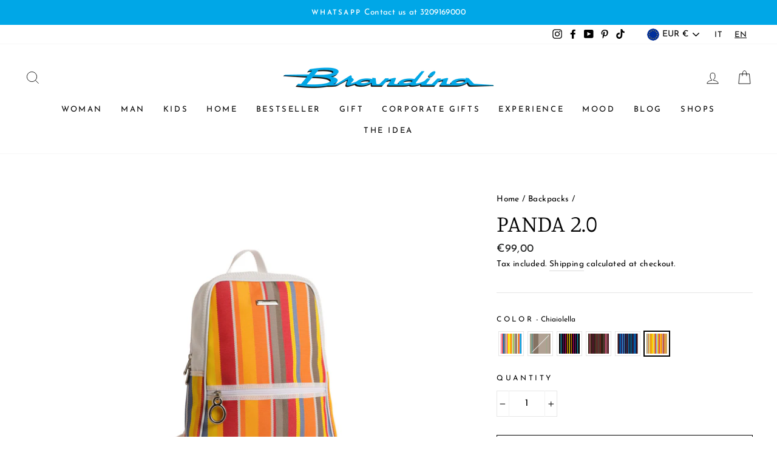

--- FILE ---
content_type: text/html; charset=utf-8
request_url: https://www.brandinatheoriginal.it/en/collections/zaini-1/products/panda-2-0?variant=46838670295387
body_size: 59870
content:
<!doctype html>
<html class="no-js" lang="en" dir="ltr">
<head>
	<script id="pandectes-rules">   /* PANDECTES-GDPR: DO NOT MODIFY AUTO GENERATED CODE OF THIS SCRIPT */      window.PandectesSettings = {"store":{"plan":"basic","theme":"ARCHETYPE | Impulse [Boost Commerce]","primaryLocale":"it","adminMode":false},"tsPublished":1688390333,"declaration":{"showPurpose":false,"showProvider":false,"showDateGenerated":false},"language":{"languageMode":"Single","fallbackLanguage":"it","languageDetection":"browser","languagesSupported":[]},"texts":{"managed":{"headerText":{"it":"We respect your privacy"},"consentText":{"it":"<b>COOKIES</b><br/>\nUtilizziamo cookie per garantirti una migliore esperienza di navigazione e offrirti messaggi pubblicitari in linea con le tue preferenze."},"dismissButtonText":{"it":"Ok"},"linkText":{"it":"Clicca per saperne di più"},"imprintText":{"it":"Impronta"},"preferencesButtonText":{"it":"Preferenze"},"allowButtonText":{"it":"Accetta tutti"},"denyButtonText":{"it":"Solo necessari"},"leaveSiteButtonText":{"it":"Leave this site"},"cookiePolicyText":{"it":"Cookie policy"},"preferencesPopupTitleText":{"it":"Gestire le preferenze di consenso"},"preferencesPopupIntroText":{"it":"Utilizziamo i cookie per ottimizzare la funzionalità del sito Web, analizzare le prestazioni e fornire un'esperienza personalizzata all'utente. Alcuni cookie sono essenziali per il funzionamento e il corretto funzionamento del sito web. Questi cookie non possono essere disabilitati. In questa finestra puoi gestire le tue preferenze sui cookie."},"preferencesPopupCloseButtonText":{"it":"Chiudere"},"preferencesPopupAcceptAllButtonText":{"it":"Accettare tutti"},"preferencesPopupRejectAllButtonText":{"it":"Rifiuta tutto"},"preferencesPopupSaveButtonText":{"it":"Salva preferenze"},"accessSectionTitleText":{"it":"Data Portability"},"accessSectionParagraphText":{"it":"You have the right to be able to access your personal data at any time. This includes your account information, your order records as well as any GDPR related requests you have made so far. You have the right to request a full report of your data."},"rectificationSectionTitleText":{"it":"Data Rectification"},"rectificationSectionParagraphText":{"it":"You have the right to request your data to be updated whenever you think it is appropriate."},"erasureSectionTitleText":{"it":"Right to be Forgotten"},"erasureSectionParagraphText":{"it":"Use this option if you want to remove your personal and other data from our store. Keep in mind that this process will delete your account, so you will no longer be able to access or use it anymore."},"declIntroText":{"it":"Utilizziamo i cookie per ottimizzare la funzionalità del sito Web, analizzare le prestazioni e fornire un&#39;esperienza personalizzata all&#39;utente. Alcuni cookie sono essenziali per far funzionare e funzionare correttamente il sito web. Questi cookie non possono essere disabilitati. In questa finestra puoi gestire le tue preferenze sui cookie."}},"categories":{"strictlyNecessaryCookiesTitleText":{"it":"Strictly necessary cookies"},"functionalityCookiesTitleText":{"it":"Functionality cookies"},"performanceCookiesTitleText":{"it":"Performance cookies"},"targetingCookiesTitleText":{"it":"Targeting cookies"},"unclassifiedCookiesTitleText":{"it":"Unclassified cookies"},"strictlyNecessaryCookiesDescriptionText":{"it":"These cookies are essential in order to enable you to move around the website and use its features, such as accessing secure areas of the website. Without these cookies services you have asked for, like shopping baskets or e-billing, cannot be provided."},"functionalityCookiesDescriptionText":{"it":"These cookies allow the website to remember choices you make (such as your user name, language or the region you are in) and provide enhanced, more personal features. For instance, a website may be able to provide you with local weather reports or traffic news by storing in a cookie the region in which you are currently located. These cookies can also be used to remember changes you have made to text size, fonts and other parts of web pages that you can customise. They may also be used to provide services you have asked for such as watching a video or commenting on a blog. The information these cookies collect may be anonymised and they cannot track your browsing activity on other websites."},"performanceCookiesDescriptionText":{"it":"These cookies collect information about how visitors use a website, for instance which pages visitors go to most often, and if they get error messages from web pages. These cookies don’t collect information that identifies a visitor. All information these cookies collect is aggregated and therefore anonymous. It is only used to improve how a website works."},"targetingCookiesDescriptionText":{"it":"These cookies are used to deliver adverts more relevant to you and your interests They are also used to limit the number of times you see an advertisement as well as help measure the effectiveness of the advertising campaign. They are usually placed by advertising networks with the website operator’s permission. They remember that you have visited a website and this information is shared with other organisations such as advertisers. Quite often targeting or advertising cookies will be linked to site functionality provided by the other organisation."},"unclassifiedCookiesDescriptionText":{"it":"Unclassified cookies are cookies that we are in the process of classifying, together with the providers of individual cookies."}},"auto":{"declName":{"it":"Nome"},"declPath":{"it":"Il percorso"},"declType":{"it":"Tipo"},"declDomain":{"it":"Dominio"},"declPurpose":{"it":"Scopo"},"declProvider":{"it":"Fornitore"},"declRetention":{"it":"Ritenzione"},"declFirstParty":{"it":"First-party"},"declThirdParty":{"it":"Terzo"},"declSeconds":{"it":"secondi"},"declMinutes":{"it":"minuti"},"declHours":{"it":"ore"},"declDays":{"it":"giorni"},"declMonths":{"it":"mesi"},"declYears":{"it":"anni"},"declSession":{"it":"Sessione"},"cookiesDetailsText":{"it":"Dettagli sui cookie"},"preferencesPopupAlwaysAllowedText":{"it":"sempre permesso"},"submitButton":{"it":"Invia"},"submittingButton":{"it":"Invio in corso..."},"cancelButton":{"it":"Annulla"},"guestsSupportInfoText":{"it":"Effettua il login con il tuo account cliente per procedere ulteriormente."},"guestsSupportEmailPlaceholder":{"it":"Indirizzo email"},"guestsSupportEmailValidationError":{"it":"L'email non è valida"},"guestsSupportEmailSuccessTitle":{"it":"Grazie per la vostra richiesta"},"guestsSupportEmailFailureTitle":{"it":"Si è verificato un problema"},"guestsSupportEmailSuccessMessage":{"it":"Se sei registrato come cliente di questo negozio, riceverai presto un'e-mail con le istruzioni su come procedere."},"guestsSupportEmailFailureMessage":{"it":"La tua richiesta non è stata inviata. Riprova e se il problema persiste, contatta il proprietario del negozio per assistenza."},"confirmationSuccessTitle":{"it":"La tua richiesta è verificata"},"confirmationFailureTitle":{"it":"Si è verificato un problema"},"confirmationSuccessMessage":{"it":"Ti risponderemo presto in merito alla tua richiesta."},"confirmationFailureMessage":{"it":"La tua richiesta non è stata verificata. Riprova e se il problema persiste, contatta il proprietario del negozio per assistenza"},"consentSectionTitleText":{"it":"Il tuo consenso ai cookie"},"consentSectionNoConsentText":{"it":"Non hai acconsentito alla politica sui cookie di questo sito."},"consentSectionConsentedText":{"it":"Hai acconsentito alla politica sui cookie di questo sito web su"},"consentStatus":{"it":"Preferenza di consenso"},"consentDate":{"it":"Data del consenso"},"consentId":{"it":"ID di consenso"},"consentSectionChangeConsentActionText":{"it":"Modifica la preferenza per il consenso"},"accessSectionGDPRRequestsActionText":{"it":"Richieste dell'interessato"},"accessSectionAccountInfoActionText":{"it":"Dati personali"},"accessSectionOrdersRecordsActionText":{"it":"Ordini"},"accessSectionDownloadReportActionText":{"it":"Scarica tutto"},"rectificationCommentPlaceholder":{"it":"Descrivi cosa vuoi che venga aggiornato"},"rectificationCommentValidationError":{"it":"Il commento è obbligatorio"},"rectificationSectionEditAccountActionText":{"it":"Richiedi un aggiornamento"},"erasureSectionRequestDeletionActionText":{"it":"Richiedi la cancellazione dei dati personali"}}},"library":{"previewMode":false,"fadeInTimeout":0,"defaultBlocked":0,"showLink":true,"showImprintLink":false,"enabled":true,"cookie":{"name":"_pandectes_gdpr","expiryDays":30,"secure":true},"dismissOnScroll":false,"dismissOnWindowClick":false,"dismissOnTimeout":false,"palette":{"popup":{"background":"#F0F0F0","backgroundForCalculations":{"a":1,"b":240,"g":240,"r":240},"text":"#000000"},"button":{"background":"#00A8E8","backgroundForCalculations":{"a":1,"b":232,"g":168,"r":0},"text":"#FFFFFF","textForCalculation":{"a":1,"b":255,"g":255,"r":255},"border":"transparent"}},"content":{"href":"https://brandina-the-original.myshopify.com/pages/cookie-policy","close":"&#10005;","target":"_blank","logo":""},"window":"<div role=\"dialog\" aria-live=\"polite\" aria-label=\"cookieconsent\" aria-describedby=\"cookieconsent:desc\" id=\"pandectes-banner\" class=\"cc-window-wrapper cc-bottom-left-wrapper\"><div class=\"pd-cookie-banner-window cc-window {{classes}}\"><!--googleoff: all-->{{children}}<!--googleon: all--></div></div>","compliance":{"opt-both":"<div class=\"cc-compliance cc-highlight\">{{deny}}{{allow}}</div>"},"type":"opt-both","layouts":{"basic":"{{messagelink}}{{compliance}}"},"position":"bottom-left","theme":"block","revokable":false,"animateRevokable":false,"static":false,"autoAttach":true,"hasTransition":true,"blacklistPage":[""]},"geolocation":{"brOnly":false,"caOnly":false,"euOnly":true},"dsr":{"guestsSupport":false,"accessSectionDownloadReportAuto":false},"banner":{"resetTs":1614260004,"extraCss":"        .cc-banner-logo {max-width: 44em!important;}    @media(min-width: 768px) {.cc-window.cc-floating{max-width: 44em!important;width: 44em!important;}}    .cc-message, .cc-header, .cc-logo {text-align: left}    .cc-window-wrapper{z-index: 16777100;}    .cc-window{z-index: 16777100;font-size: 13px!important;font-family: inherit;}    .cc-header{font-size: 13px!important;font-family: inherit;}    .pd-cp-ui{font-family: inherit; background-color: #F0F0F0;color:#000000;}    .pd-cp-btn{background-color:#00A8E8;color:#FFFFFF!important;}    input + .pd-cp-preferences-slider{background-color: rgba(0, 0, 0, 0.3)}    .pd-cp-scrolling-section::-webkit-scrollbar{background-color: rgba(0, 0, 0, 0.3)}    input:checked + .pd-cp-preferences-slider{background-color: rgba(0, 0, 0, 1)}    .pd-cp-scrolling-section::-webkit-scrollbar-thumb {background-color: rgba(0, 0, 0, 1)}    .pd-cp-ui-close{color:#000000;}    .pd-cp-preferences-slider:before{background-color: #F0F0F0}    .pd-cp-title:before {border-color: #000000!important}    .pd-cp-preferences-slider{background-color:#000000}    .pd-cp-toggle{color:#000000!important}    @media(max-width:699px) {.pd-cp-ui-close-top svg {fill: #000000}}    .pd-cp-toggle:hover,.pd-cp-toggle:visited,.pd-cp-toggle:active{color:#000000!important}    .pd-cookie-banner-window {box-shadow: 0 0 18px rgb(0 0 0 / 20%);}  ","customJavascript":null,"showPoweredBy":false,"isActive":true,"implicitSavePreferences":false,"cookieIcon":false,"blockBots":false,"showCookiesDetails":true,"cookiesBlockedByDefault":"0","hasTransition":true,"blockingPage":false,"showOnlyLandingPage":false,"leaveSiteUrl":"https://www.google.com","linkRespectStoreLang":false},"cookies":{"0":[{"name":"cart_ts","domain":"www.brandinatheoriginal.it","path":"/","provider":"Shopify","firstParty":true,"retention":"1 year(s)","expires":1,"unit":"declYears","purpose":{"it":"Utilizzato in connessione con il checkout."}},{"name":"_tracking_consent","domain":".brandinatheoriginal.it","path":"/","provider":"Shopify","firstParty":false,"retention":"1 year(s)","expires":1,"unit":"declYears","purpose":{"it":"Preferenze di monitoraggio."}},{"name":"cart_ver","domain":"www.brandinatheoriginal.it","path":"/","provider":"Shopify","firstParty":true,"retention":"1 year(s)","expires":1,"unit":"declYears","purpose":{"it":"Utilizzato in connessione con il carrello della spesa."}},{"name":"_shopify_m","domain":".brandinatheoriginal.it","path":"/","provider":"Shopify","firstParty":false,"retention":"1 year(s)","expires":1,"unit":"declYears","purpose":{"it":"Utilizzato per gestire le impostazioni sulla privacy dei clienti."}},{"name":"cart_currency","domain":"www.brandinatheoriginal.it","path":"/","provider":"Shopify","firstParty":true,"retention":"1 year(s)","expires":1,"unit":"declYears","purpose":{"it":"Il cookie è necessario per il checkout sicuro e la funzione di pagamento sul sito web. Questa funzione è fornita da shopify.com."}},{"name":"_shopify_tm","domain":".brandinatheoriginal.it","path":"/","provider":"Shopify","firstParty":false,"retention":"1 year(s)","expires":1,"unit":"declYears","purpose":{"it":"Utilizzato per gestire le impostazioni sulla privacy dei clienti."}},{"name":"_shopify_tw","domain":".brandinatheoriginal.it","path":"/","provider":"Shopify","firstParty":false,"retention":"1 year(s)","expires":1,"unit":"declYears","purpose":{"it":"Utilizzato per gestire le impostazioni sulla privacy dei clienti."}},{"name":"cart_sig","domain":"www.brandinatheoriginal.it","path":"/","provider":"Shopify","firstParty":true,"retention":"1 year(s)","expires":1,"unit":"declYears","purpose":{"it":"Analisi di Shopify."}}],"1":[{"name":"secure_customer_sig","domain":"brandina-the-original.myshopify.com","path":"/","provider":"Shopify","firstParty":true,"retention":"1 day(s)","expires":1,"unit":"declSession","purpose":{"it":""}},{"name":"cart_currency","domain":"brandina-the-original.myshopify.com","path":"/","provider":"Shopify","firstParty":true,"retention":"1 day(s)","expires":1,"unit":"declSession","purpose":{"it":"Il cookie è necessario per il checkout sicuro e la funzione di pagamento sul sito web. Questa funzione è fornita da shopify.com."}},{"name":"_tracking_consent","domain":".brandina-the-original.myshopify.com","path":"/","provider":"Shopify","firstParty":true,"retention":"1 day(s)","expires":1,"unit":"declSession","purpose":{"it":"Preferenze di monitoraggio."}},{"name":"_shopify_tm","domain":".brandina-the-original.myshopify.com","path":"/","provider":"Shopify","firstParty":true,"retention":"1 day(s)","expires":1,"unit":"declSession","purpose":{"it":"Utilizzato per gestire le impostazioni sulla privacy dei clienti."}},{"name":"_shopify_tw","domain":".brandina-the-original.myshopify.com","path":"/","provider":"Shopify","firstParty":true,"retention":"1 day(s)","expires":1,"unit":"declSession","purpose":{"it":"Utilizzato per gestire le impostazioni sulla privacy dei clienti."}},{"name":"_shopify_m","domain":".brandina-the-original.myshopify.com","path":"/","provider":"Shopify","firstParty":true,"retention":"1 day(s)","expires":1,"unit":"declSession","purpose":{"it":"Utilizzato per gestire le impostazioni sulla privacy dei clienti."}},{"name":"Cart","domain":"brandina-the-original.myshopify.com","path":"/","provider":"Shopify","firstParty":true,"retention":"1 day(s)","expires":1,"unit":"declSession","purpose":{"it":"Used in connection with shopping cart."}},{"name":"Secret","domain":"brandina-the-original.myshopify.com","path":"/","provider":"Unknown","firstParty":true,"retention":"1 day(s)","expires":1,"unit":"declSession","purpose":{"it":""}},{"name":"Secure_customer_sig","domain":"brandina-the-original.myshopify.com","path":"/","provider":"Shopify","firstParty":true,"retention":"1 day(s)","expires":1,"unit":"declSession","purpose":{"it":"Used in connection with customer login."}},{"name":"_ab","domain":"brandina-the-original.myshopify.com","path":"/","provider":"Shopify","firstParty":true,"retention":"1 day(s)","expires":1,"unit":"declSession","purpose":{"it":"Used in connection with access to admin."}},{"name":"_pay_session","domain":"brandina-the-original.myshopify.com","path":"/","provider":"Shopify","firstParty":true,"retention":"1 day(s)","expires":1,"unit":"declSession","purpose":{"it":"The cookie is necessary for the secure checkout and payment function on the website. This function is provided by shopify.com."}},{"name":"_secure_session_id","domain":"brandina-the-original.myshopify.com","path":"/","provider":"Unknown","firstParty":true,"retention":"1 day(s)","expires":1,"unit":"declSession","purpose":{"it":""}},{"name":"_shopify_country","domain":"brandina-the-original.myshopify.com","path":"/","provider":"Shopify","firstParty":true,"retention":"1 day(s)","expires":1,"unit":"declSession","purpose":{"it":"Cookie is placed by Shopify to store location data."}},{"name":"_storefront_u","domain":"brandina-the-original.myshopify.com","path":"/","provider":"Shopify","firstParty":true,"retention":"1 day(s)","expires":1,"unit":"declSession","purpose":{"it":"Used to facilitate updating customer account information."}},{"name":"cart","domain":"brandina-the-original.myshopify.com","path":"/","provider":"Shopify","firstParty":true,"retention":"1 day(s)","expires":1,"unit":"declSession","purpose":{"it":""}},{"name":"cart_sig","domain":"brandina-the-original.myshopify.com","path":"/","provider":"Shopify","firstParty":true,"retention":"1 day(s)","expires":1,"unit":"declSession","purpose":{"it":"Analisi di Shopify."}},{"name":"cart_ts","domain":"brandina-the-original.myshopify.com","path":"/","provider":"Shopify","firstParty":true,"retention":"1 day(s)","expires":1,"unit":"declSession","purpose":{"it":"Utilizzato in connessione con il checkout."}},{"name":"cart_ver","domain":"brandina-the-original.myshopify.com","path":"/","provider":"Shopify","firstParty":true,"retention":"1 day(s)","expires":1,"unit":"declSession","purpose":{"it":"Utilizzato in connessione con il carrello della spesa."}},{"name":"checkout","domain":"brandina-the-original.myshopify.com","path":"/","provider":"Shopify","firstParty":true,"retention":"1 day(s)","expires":1,"unit":"declSession","purpose":{"it":"Used in connection with checkout."}},{"name":"checkout_token","domain":"brandina-the-original.myshopify.com","path":"/","provider":"Shopify","firstParty":true,"retention":"1 day(s)","expires":1,"unit":"declSession","purpose":{"it":"Used in connection with checkout."}},{"name":"cookietest","domain":"brandina-the-original.myshopify.com","path":"/","provider":"Unknown","firstParty":true,"retention":"1 day(s)","expires":1,"unit":"declSession","purpose":{"it":""}},{"name":"master_device_id","domain":"brandina-the-original.myshopify.com","path":"/","provider":"Shopify","firstParty":true,"retention":"1 day(s)","expires":1,"unit":"declSession","purpose":{"it":"Used in connection with merchant login."}},{"name":"previous_checkout_token","domain":"brandina-the-original.myshopify.com","path":"/","provider":"Shopify","firstParty":true,"retention":"1 day(s)","expires":1,"unit":"declSession","purpose":{"it":"Used in connection with checkout."}},{"name":"previous_step","domain":"brandina-the-original.myshopify.com","path":"/","provider":"Shopify","firstParty":true,"retention":"1 day(s)","expires":1,"unit":"declSession","purpose":{"it":"Used in connection with checkout."}},{"name":"remember_me","domain":"brandina-the-original.myshopify.com","path":"/","provider":"Shopify","firstParty":true,"retention":"1 day(s)","expires":1,"unit":"declSession","purpose":{"it":"Used in connection with checkout."}},{"name":"shopify_pay_redirect","domain":"brandina-the-original.myshopify.com","path":"/","provider":"Shopify","firstParty":true,"retention":"1 day(s)","expires":1,"unit":"declSession","purpose":{"it":"The cookie is necessary for the secure checkout and payment function on the website. This function is provided by shopify.com."}},{"name":"storefront_digest","domain":"brandina-the-original.myshopify.com","path":"/","provider":"Shopify","firstParty":true,"retention":"1 day(s)","expires":1,"unit":"declSession","purpose":{"it":"Used in connection with customer login."}},{"name":"tracked_start_checkout","domain":"brandina-the-original.myshopify.com","path":"/","provider":"Shopify","firstParty":true,"retention":"1 day(s)","expires":1,"unit":"declSession","purpose":{"it":"Used in connection with checkout."}},{"name":"_pandectes_gdpr","domain":"www.brandinatheoriginal.it","path":"/","provider":"Pandectes","firstParty":true,"retention":"1 year(s)","expires":1,"unit":"declYears","purpose":{"it":"Utilizzato per la funzionalità del banner di consenso ai cookie."}},{"name":"secure_customer_sig","domain":"www.brandinatheoriginal.it","path":"/","provider":"Shopify","firstParty":true,"retention":"1 year(s)","expires":1,"unit":"declYears","purpose":{"it":""}},{"name":"cart","domain":"www.brandinatheoriginal.it","path":"/","provider":"Shopify","firstParty":true,"retention":"1 year(s)","expires":1,"unit":"declYears","purpose":{"it":""}}],"2":[{"name":"_orig_referrer","domain":".brandina-the-original.myshopify.com","path":"/","provider":"Shopify","firstParty":true,"retention":"1 day(s)","expires":1,"unit":"declSession","purpose":{"it":"Tiene traccia delle pagine di destinazione."}},{"name":"_landing_page","domain":".brandina-the-original.myshopify.com","path":"/","provider":"Shopify","firstParty":true,"retention":"1 day(s)","expires":1,"unit":"declSession","purpose":{"it":"Tiene traccia delle pagine di destinazione."}},{"name":"_shopify_y","domain":".brandina-the-original.myshopify.com","path":"/","provider":"Shopify","firstParty":true,"retention":"1 day(s)","expires":1,"unit":"declSession","purpose":{"it":"Analisi di Shopify."}},{"name":"_shopify_s","domain":".brandina-the-original.myshopify.com","path":"/","provider":"Shopify","firstParty":true,"retention":"1 day(s)","expires":1,"unit":"declSession","purpose":{"it":"Analisi di Shopify."}},{"name":"_shopify_fs","domain":".brandina-the-original.myshopify.com","path":"/","provider":"Shopify","firstParty":true,"retention":"1 day(s)","expires":1,"unit":"declSession","purpose":{"it":"Shopify analytics."}},{"name":"_shopify_sa_t","domain":".brandina-the-original.myshopify.com","path":"/","provider":"Shopify","firstParty":true,"retention":"1 day(s)","expires":1,"unit":"declSession","purpose":{"it":"Shopify analisi relative a marketing e referral."}},{"name":"_shopify_sa_p","domain":".brandina-the-original.myshopify.com","path":"/","provider":"Shopify","firstParty":true,"retention":"1 day(s)","expires":1,"unit":"declSession","purpose":{"it":"Shopify analisi relative a marketing e referral."}},{"name":"AWSALBCORS","domain":"widget-mediator.zopim.com","path":"/","provider":"Amazon","firstParty":false,"retention":"1 day(s)","expires":1,"unit":"declSession","purpose":{"it":"Used as a second stickiness cookie by Amazon that has additionally the SameSite attribute."}},{"name":"_shopify_sa_t","domain":".brandinatheoriginal.it","path":"/","provider":"Shopify","firstParty":false,"retention":"1 year(s)","expires":1,"unit":"declYears","purpose":{"it":"Shopify analisi relative a marketing e referral."}},{"name":"_gid","domain":".brandinatheoriginal.it","path":"/","provider":"Google","firstParty":false,"retention":"1 year(s)","expires":1,"unit":"declYears","purpose":{"it":"Il cookie viene inserito da Google Analytics per contare e tenere traccia delle visualizzazioni di pagina."}},{"name":"_ga","domain":".brandinatheoriginal.it","path":"/","provider":"Google","firstParty":false,"retention":"1 year(s)","expires":1,"unit":"declYears","purpose":{"it":"Il cookie è impostato da Google Analytics con funzionalità sconosciute"}},{"name":"_landing_page","domain":".brandinatheoriginal.it","path":"/","provider":"Shopify","firstParty":false,"retention":"1 year(s)","expires":1,"unit":"declYears","purpose":{"it":"Tiene traccia delle pagine di destinazione."}},{"name":"_shopify_sa_p","domain":".brandinatheoriginal.it","path":"/","provider":"Shopify","firstParty":false,"retention":"1 year(s)","expires":1,"unit":"declYears","purpose":{"it":"Shopify analisi relative a marketing e referral."}},{"name":"_s","domain":".brandinatheoriginal.it","path":"/","provider":"Shopify","firstParty":false,"retention":"1 year(s)","expires":1,"unit":"declYears","purpose":{"it":"Analisi di Shopify."}},{"name":"_shopify_y","domain":".brandinatheoriginal.it","path":"/","provider":"Shopify","firstParty":false,"retention":"1 year(s)","expires":1,"unit":"declYears","purpose":{"it":"Analisi di Shopify."}},{"name":"_gat","domain":".brandinatheoriginal.it","path":"/","provider":"Google","firstParty":false,"retention":"1 year(s)","expires":1,"unit":"declYears","purpose":{"it":"Il cookie viene inserito da Google Analytics per filtrare le richieste dei bot."}},{"name":"_orig_referrer","domain":".brandinatheoriginal.it","path":"/","provider":"Shopify","firstParty":false,"retention":"1 year(s)","expires":1,"unit":"declYears","purpose":{"it":"Tiene traccia delle pagine di destinazione."}},{"name":"_y","domain":".brandinatheoriginal.it","path":"/","provider":"Shopify","firstParty":false,"retention":"1 year(s)","expires":1,"unit":"declYears","purpose":{"it":"Analisi di Shopify."}},{"name":"_shopify_s","domain":".brandinatheoriginal.it","path":"/","provider":"Shopify","firstParty":false,"retention":"1 year(s)","expires":1,"unit":"declYears","purpose":{"it":"Analisi di Shopify."}}],"4":[{"name":"_y","domain":".brandina-the-original.myshopify.com","path":"/","provider":"Shopify","firstParty":true,"retention":"1 day(s)","expires":1,"unit":"declSession","purpose":{"it":"Analisi di Shopify."}},{"name":"_s","domain":".brandina-the-original.myshopify.com","path":"/","provider":"Shopify","firstParty":true,"retention":"1 day(s)","expires":1,"unit":"declSession","purpose":{"it":"Analisi di Shopify."}},{"name":"_shopify_d\t","domain":"brandina-the-original.myshopify.com","path":"/","provider":"Unknown","firstParty":true,"retention":"1 day(s)","expires":1,"unit":"declSession","purpose":{"it":""}},{"name":"_gcl_au","domain":".brandinatheoriginal.it","path":"/","provider":"Google","firstParty":false,"retention":"1 year(s)","expires":1,"unit":"declYears","purpose":{"it":"Il cookie viene inserito da Google Tag Manager per tenere traccia delle conversioni."}},{"name":"_fbp","domain":".brandinatheoriginal.it","path":"/","provider":"Facebook","firstParty":false,"retention":"1 year(s)","expires":1,"unit":"declYears","purpose":{"it":"Il cookie viene inserito da Facebook per tenere traccia delle visite sui siti web."}},{"name":"_pin_unauth","domain":".brandinatheoriginal.it","path":"/","provider":"Pinterest","firstParty":false,"retention":"1 year(s)","expires":1,"unit":"declYears","purpose":{"it":""}}],"8":[{"name":"scm_bannerslider_count","domain":".www.brandinatheoriginal.it","path":"/","provider":"Unknown","firstParty":true,"retention":"1 year(s)","expires":1,"unit":"declYears","purpose":{"it":""}},{"name":"scm_bannerslider_app","domain":".www.brandinatheoriginal.it","path":"/","provider":"Unknown","firstParty":true,"retention":"1 year(s)","expires":1,"unit":"declYears","purpose":{"it":""}},{"name":"_secure_session_id","domain":"www.brandinatheoriginal.it","path":"/","provider":"Unknown","firstParty":true,"retention":"1 year(s)","expires":1,"unit":"declYears","purpose":{"it":""}},{"name":"localization","domain":"www.brandinatheoriginal.it","path":"/","provider":"Unknown","firstParty":true,"retention":"1 year(s)","expires":1,"unit":"declYears","purpose":{"it":""}},{"name":"sib_cuid","domain":".www.brandinatheoriginal.it","path":"/","provider":"Unknown","firstParty":true,"retention":"1 year(s)","expires":1,"unit":"declYears","purpose":{"it":""}}]},"blocker":{"isActive":true,"googleConsentMode":{"isActive":false,"adStorageCategory":4,"analyticsStorageCategory":2,"personalizationStorageCategory":8,"functionalityStorageCategory":8,"securityStorageCategory":8,"redactData":false},"facebookPixel":{"id":"","isActive":false,"ldu":false},"rakuten":{"isActive":false,"cmp":false,"ccpa":false},"defaultBlocked":0,"patterns":{"whiteList":[],"blackList":{"1":[],"2":[],"4":[],"8":[]},"iframesWhiteList":[],"iframesBlackList":{"1":[],"2":[],"4":[],"8":[]},"beaconsWhiteList":[],"beaconsBlackList":{"1":[],"2":[],"4":[],"8":[]}}}}      !function(){"use strict";window.PandectesRules=window.PandectesRules||{},window.PandectesRules.manualBlacklist={1:[],2:[],4:[]},window.PandectesRules.blacklistedIFrames={1:[],2:[],4:[]},window.PandectesRules.blacklistedCss={1:[],2:[],4:[]},window.PandectesRules.blacklistedBeacons={1:[],2:[],4:[]};var e="javascript/blocked",t="_pandectes_gdpr";function n(e){return new RegExp(e.replace(/[/\\.+?$()]/g,"\\$&").replace("*","(.*)"))}var r=function(e){try{return JSON.parse(e)}catch(e){return!1}},a=function(e){var t=arguments.length>1&&void 0!==arguments[1]?arguments[1]:"log",n=new URLSearchParams(window.location.search);n.get("log")&&console[t]("PandectesRules: ".concat(e))};function i(e,t){var n=Object.keys(e);if(Object.getOwnPropertySymbols){var r=Object.getOwnPropertySymbols(e);t&&(r=r.filter((function(t){return Object.getOwnPropertyDescriptor(e,t).enumerable}))),n.push.apply(n,r)}return n}function s(e){for(var t=1;t<arguments.length;t++){var n=null!=arguments[t]?arguments[t]:{};t%2?i(Object(n),!0).forEach((function(t){o(e,t,n[t])})):Object.getOwnPropertyDescriptors?Object.defineProperties(e,Object.getOwnPropertyDescriptors(n)):i(Object(n)).forEach((function(t){Object.defineProperty(e,t,Object.getOwnPropertyDescriptor(n,t))}))}return e}function o(e,t,n){return t in e?Object.defineProperty(e,t,{value:n,enumerable:!0,configurable:!0,writable:!0}):e[t]=n,e}function c(e,t){return function(e){if(Array.isArray(e))return e}(e)||function(e,t){var n=null==e?null:"undefined"!=typeof Symbol&&e[Symbol.iterator]||e["@@iterator"];if(null==n)return;var r,a,i=[],s=!0,o=!1;try{for(n=n.call(e);!(s=(r=n.next()).done)&&(i.push(r.value),!t||i.length!==t);s=!0);}catch(e){o=!0,a=e}finally{try{s||null==n.return||n.return()}finally{if(o)throw a}}return i}(e,t)||u(e,t)||function(){throw new TypeError("Invalid attempt to destructure non-iterable instance.\nIn order to be iterable, non-array objects must have a [Symbol.iterator]() method.")}()}function l(e){return function(e){if(Array.isArray(e))return d(e)}(e)||function(e){if("undefined"!=typeof Symbol&&null!=e[Symbol.iterator]||null!=e["@@iterator"])return Array.from(e)}(e)||u(e)||function(){throw new TypeError("Invalid attempt to spread non-iterable instance.\nIn order to be iterable, non-array objects must have a [Symbol.iterator]() method.")}()}function u(e,t){if(e){if("string"==typeof e)return d(e,t);var n=Object.prototype.toString.call(e).slice(8,-1);return"Object"===n&&e.constructor&&(n=e.constructor.name),"Map"===n||"Set"===n?Array.from(e):"Arguments"===n||/^(?:Ui|I)nt(?:8|16|32)(?:Clamped)?Array$/.test(n)?d(e,t):void 0}}function d(e,t){(null==t||t>e.length)&&(t=e.length);for(var n=0,r=new Array(t);n<t;n++)r[n]=e[n];return r}var f="Pandectes"===window.navigator.userAgent;a("userAgent -> ".concat(window.navigator.userAgent.substring(0,50)));var p=function(){var e,n=arguments.length>0&&void 0!==arguments[0]?arguments[0]:t,a="; "+document.cookie,i=a.split("; "+n+"=");if(i.length<2)e={};else{var s=i.pop(),o=s.split(";");e=window.atob(o.shift())}var c=r(e);return!1!==c?c:e}(),g=window.PandectesSettings,y=g.banner.isActive,h=g.blocker.defaultBlocked,m=p&&null!==p.preferences&&void 0!==p.preferences?p.preferences:null,w=y?null===m?h:m:0,b={1:0==(1&w),2:0==(2&w),4:0==(4&w)},v=window.PandectesSettings.blocker.patterns,k=v.blackList,L=v.whiteList,S=v.iframesBlackList,P=v.iframesWhiteList,A=v.beaconsBlackList,C=v.beaconsWhiteList,_={blackList:[],whiteList:[],iframesBlackList:{1:[],2:[],4:[],8:[]},iframesWhiteList:[],beaconsBlackList:{1:[],2:[],4:[],8:[]},beaconsWhiteList:[]};[1,2,4].map((function(e){var t;b[e]||((t=_.blackList).push.apply(t,l(k[e].length?k[e].map(n):[])),_.iframesBlackList[e]=S[e].length?S[e].map(n):[],_.beaconsBlackList[e]=A[e].length?A[e].map(n):[])})),_.whiteList=L.length?L.map(n):[],_.iframesWhiteList=P.length?P.map(n):[],_.beaconsWhiteList=C.length?C.map(n):[];var B={scripts:[],iframes:{1:[],2:[],4:[]},beacons:{1:[],2:[],4:[]},css:{1:[],2:[],4:[]}},O=function(t,n){return t&&(!n||n!==e)&&(!_.blackList||_.blackList.some((function(e){return e.test(t)})))&&(!_.whiteList||_.whiteList.every((function(e){return!e.test(t)})))},E=function(e){var t=e.getAttribute("src");return _.blackList&&_.blackList.every((function(e){return!e.test(t)}))||_.whiteList&&_.whiteList.some((function(e){return e.test(t)}))},I=function(e,t){var n=_.iframesBlackList[t],r=_.iframesWhiteList;return e&&(!n||n.some((function(t){return t.test(e)})))&&(!r||r.every((function(t){return!t.test(e)})))},j=function(e,t){var n=_.beaconsBlackList[t],r=_.beaconsWhiteList;return e&&(!n||n.some((function(t){return t.test(e)})))&&(!r||r.every((function(t){return!t.test(e)})))},R=new MutationObserver((function(e){for(var t=0;t<e.length;t++)for(var n=e[t].addedNodes,r=0;r<n.length;r++){var a=n[r],i=a.dataset&&a.dataset.cookiecategory;if(1===a.nodeType&&"LINK"===a.tagName){var s=a.dataset&&a.dataset.href;if(s&&i)switch(i){case"functionality":case"C0001":B.css[1].push(s);break;case"performance":case"C0002":B.css[2].push(s);break;case"targeting":case"C0003":B.css[4].push(s)}}}})),T=new MutationObserver((function(t){for(var n=0;n<t.length;n++)for(var r=t[n].addedNodes,a=function(t){var n=r[t],a=n.src||n.dataset&&n.dataset.src,i=n.dataset&&n.dataset.cookiecategory;if(1===n.nodeType&&"IFRAME"===n.tagName){if(a){var s=!1;I(a,1)||"functionality"===i||"C0001"===i?(s=!0,B.iframes[1].push(a)):I(a,2)||"performance"===i||"C0002"===i?(s=!0,B.iframes[2].push(a)):(I(a,4)||"targeting"===i||"C0003"===i)&&(s=!0,B.iframes[4].push(a)),s&&(n.removeAttribute("src"),n.setAttribute("data-src",a))}}else if(1===n.nodeType&&"IMG"===n.tagName){if(a){var o=!1;j(a,1)?(o=!0,B.beacons[1].push(a)):j(a,2)?(o=!0,B.beacons[2].push(a)):j(a,4)&&(o=!0,B.beacons[4].push(a)),o&&(n.removeAttribute("src"),n.setAttribute("data-src",a))}}else if(1===n.nodeType&&"LINK"===n.tagName){var c=n.dataset&&n.dataset.href;if(c&&i)switch(i){case"functionality":case"C0001":B.css[1].push(c);break;case"performance":case"C0002":B.css[2].push(c);break;case"targeting":case"C0003":B.css[4].push(c)}}else if(1===n.nodeType&&"SCRIPT"===n.tagName){var l=n.type,u=!1;if(O(a,l))u=!0;else if(a&&i)switch(i){case"functionality":case"C0001":u=!0,window.PandectesRules.manualBlacklist[1].push(a);break;case"performance":case"C0002":u=!0,window.PandectesRules.manualBlacklist[2].push(a);break;case"targeting":case"C0003":u=!0,window.PandectesRules.manualBlacklist[4].push(a)}if(u){B.scripts.push([n,l]),n.type=e;n.addEventListener("beforescriptexecute",(function t(r){n.getAttribute("type")===e&&r.preventDefault(),n.removeEventListener("beforescriptexecute",t)})),n.parentElement&&n.parentElement.removeChild(n)}}},i=0;i<r.length;i++)a(i)})),x=document.createElement,N={src:Object.getOwnPropertyDescriptor(HTMLScriptElement.prototype,"src"),type:Object.getOwnPropertyDescriptor(HTMLScriptElement.prototype,"type")};window.PandectesRules.unblockCss=function(e){var t=B.css[e]||[];t.length&&a("Unblocking CSS for ".concat(e)),t.forEach((function(e){var t=document.querySelector('link[data-href^="'.concat(e,'"]'));t.removeAttribute("data-href"),t.href=e})),B.css[e]=[]},window.PandectesRules.unblockIFrames=function(e){var t=B.iframes[e]||[];t.length&&a("Unblocking IFrames for ".concat(e)),_.iframesBlackList[e]=[],t.forEach((function(e){var t=document.querySelector('iframe[data-src^="'.concat(e,'"]'));t.removeAttribute("data-src"),t.src=e})),B.iframes[e]=[]},window.PandectesRules.unblockBeacons=function(e){var t=B.beacons[e]||[];t.length&&a("Unblocking Beacons for ".concat(e)),_.beaconsBlackList[e]=[],t.forEach((function(e){var t=document.querySelector('img[data-src^="'.concat(e,'"]'));t.removeAttribute("data-src"),t.src=e})),B.beacons[e]=[]},window.PandectesRules.unblock=function(t){t.length<1?(_.blackList=[],_.whiteList=[],_.iframesBlackList=[],_.iframesWhiteList=[]):(_.blackList&&(_.blackList=_.blackList.filter((function(e){return t.every((function(t){return"string"==typeof t?!e.test(t):t instanceof RegExp?e.toString()!==t.toString():void 0}))}))),_.whiteList&&(_.whiteList=[].concat(l(_.whiteList),l(t.map((function(e){if("string"==typeof e){var t=".*"+n(e)+".*";if(_.whiteList.every((function(e){return e.toString()!==t.toString()})))return new RegExp(t)}else if(e instanceof RegExp&&_.whiteList.every((function(t){return t.toString()!==e.toString()})))return e;return null})).filter(Boolean)))));for(var r=document.querySelectorAll('script[type="'.concat(e,'"]')),i=0;i<r.length;i++){var s=r[i];E(s)&&(B.scripts.push([s,"application/javascript"]),s.parentElement.removeChild(s))}var o=0;l(B.scripts).forEach((function(e,t){var n=c(e,2),r=n[0],a=n[1];if(E(r)){for(var i=document.createElement("script"),s=0;s<r.attributes.length;s++){var l=r.attributes[s];"src"!==l.name&&"type"!==l.name&&i.setAttribute(l.name,r.attributes[s].value)}i.setAttribute("src",r.src),i.setAttribute("type",a||"application/javascript"),document.head.appendChild(i),B.scripts.splice(t-o,1),o++}})),0==_.blackList.length&&0===_.iframesBlackList[1].length&&0===_.iframesBlackList[2].length&&0===_.iframesBlackList[4].length&&0===_.beaconsBlackList[1].length&&0===_.beaconsBlackList[2].length&&0===_.beaconsBlackList[4].length&&(a("Disconnecting observers"),T.disconnect(),R.disconnect())};var M,D,W=window.PandectesSettings.store.adminMode,F=window.PandectesSettings.blocker;M=function(){!function(){var e=window.Shopify.trackingConsent;try{var t=W&&!window.Shopify.AdminBarInjector,n={preferences:0==(1&w)||f||t,analytics:0==(2&w)||f||t,marketing:0==(4&w)||f||t};e.firstPartyMarketingAllowed()===n.marketing&&e.analyticsProcessingAllowed()===n.analytics&&e.preferencesProcessingAllowed()===n.preferences||e.setTrackingConsent(n,(function(e){e&&e.error?a("Shopify.customerPrivacy API - failed to setTrackingConsent"):a("Shopify.customerPrivacy API - setTrackingConsent(".concat(JSON.stringify(n),")"))}))}catch(e){a("Shopify.customerPrivacy API - exception")}}(),function(){var e=window.Shopify.trackingConsent,t=e.currentVisitorConsent();if(F.gpcIsActive&&"CCPA"===e.getRegulation()&&"no"===t.gpc&&"yes"!==t.sale_of_data){var n={sale_of_data:!1};e.setTrackingConsent(n,(function(e){e&&e.error?a("Shopify.customerPrivacy API - failed to setTrackingConsent({".concat(JSON.stringify(n),")")):a("Shopify.customerPrivacy API - setTrackingConsent(".concat(JSON.stringify(n),")"))}))}}()},D=null,window.Shopify&&window.Shopify.loadFeatures&&window.Shopify.trackingConsent?M():D=setInterval((function(){window.Shopify&&window.Shopify.loadFeatures&&(clearInterval(D),window.Shopify.loadFeatures([{name:"consent-tracking-api",version:"0.1"}],(function(e){e?a("Shopify.customerPrivacy API - failed to load"):(a("Shopify.customerPrivacy API - loaded"),M())})))}),10);var z=window.PandectesSettings,U=z.banner.isActive,q=z.blocker.googleConsentMode,J=q.isActive,H=q.customEvent,$=q.redactData,G=q.urlPassthrough,K=q.adStorageCategory,V=q.analyticsStorageCategory,Y=q.functionalityStorageCategory,Q=q.personalizationStorageCategory,X=q.securityStorageCategory;function Z(){window.dataLayer.push(arguments)}window.dataLayer=window.dataLayer||[];var ee,te,ne={hasInitialized:!1,ads_data_redaction:!1,url_passthrough:!1,storage:{ad_storage:"granted",analytics_storage:"granted",functionality_storage:"granted",personalization_storage:"granted",security_storage:"granted",wait_for_update:500}};if(U&&J){var re=0==(w&K)?"granted":"denied",ae=0==(w&V)?"granted":"denied",ie=0==(w&Y)?"granted":"denied",se=0==(w&Q)?"granted":"denied",oe=0==(w&X)?"granted":"denied";ne.hasInitialized=!0,ne.ads_data_redaction="denied"===re&&$,ne.url_passthrough=G,ne.storage.ad_storage=re,ne.storage.analytics_storage=ae,ne.storage.functionality_storage=ie,ne.storage.personalization_storage=se,ne.storage.security_storage=oe,ne.ads_data_redaction&&Z("set","ads_data_redaction",ne.ads_data_redaction),ne.url_passthrough&&Z("set","url_passthrough",ne.url_passthrough),Z("consent","default",ne.storage),H&&(te=7===(ee=w)?"deny":0===ee?"allow":"mixed",window.dataLayer.push({event:"Pandectes_Consent_Update",pandectes_status:te,pandectes_categories:{C0000:"allow",C0001:b[1]?"allow":"deny",C0002:b[2]?"allow":"deny",C0003:b[4]?"allow":"deny"}})),a("Google consent mode initialized")}window.PandectesRules.gcm=ne;var ce=window.PandectesSettings,le=ce.banner.isActive,ue=ce.blocker.isActive;a("Blocker -> "+(ue?"Active":"Inactive")),a("Banner -> "+(le?"Active":"Inactive")),a("ActualPrefs -> "+w);var de=null===m&&/\/checkouts\//.test(window.location.pathname);0!==w&&!1===f&&ue&&!de?(a("Blocker will execute"),document.createElement=function(){for(var t=arguments.length,n=new Array(t),r=0;r<t;r++)n[r]=arguments[r];if("script"!==n[0].toLowerCase())return x.bind?x.bind(document).apply(void 0,n):x;var a=x.bind(document).apply(void 0,n);try{Object.defineProperties(a,{src:s(s({},N.src),{},{set:function(t){O(t,a.type)&&N.type.set.call(this,e),N.src.set.call(this,t)}}),type:s(s({},N.type),{},{get:function(){var t=N.type.get.call(this);return t===e||O(this.src,t)?null:t},set:function(t){var n=O(a.src,a.type)?e:t;N.type.set.call(this,n)}})}),a.setAttribute=function(t,n){if("type"===t){var r=O(a.src,a.type)?e:n;N.type.set.call(a,r)}else"src"===t?(O(n,a.type)&&N.type.set.call(a,e),N.src.set.call(a,n)):HTMLScriptElement.prototype.setAttribute.call(a,t,n)}}catch(e){console.warn("Yett: unable to prevent script execution for script src ",a.src,".\n",'A likely cause would be because you are using a third-party browser extension that monkey patches the "document.createElement" function.')}return a},T.observe(document.documentElement,{childList:!0,subtree:!0}),R.observe(document.documentElement,{childList:!0,subtree:!0})):a("Blocker will not execute")}();
</script>
	<script id="pandectes-rules">   /* PANDECTES-GDPR: DO NOT MODIFY AUTO GENERATED CODE OF THIS SCRIPT */      window.PandectesSettings = {"store":{"plan":"basic","theme":"ARCHETYPE | Impulse [Boost Commerce]","primaryLocale":"it","adminMode":false},"tsPublished":1688390333,"declaration":{"showPurpose":false,"showProvider":false,"showDateGenerated":false},"language":{"languageMode":"Single","fallbackLanguage":"it","languageDetection":"browser","languagesSupported":[]},"texts":{"managed":{"headerText":{"it":"We respect your privacy"},"consentText":{"it":"<b>COOKIES</b><br/>\nUtilizziamo cookie per garantirti una migliore esperienza di navigazione e offrirti messaggi pubblicitari in linea con le tue preferenze."},"dismissButtonText":{"it":"Ok"},"linkText":{"it":"Clicca per saperne di più"},"imprintText":{"it":"Impronta"},"preferencesButtonText":{"it":"Preferenze"},"allowButtonText":{"it":"Accetta tutti"},"denyButtonText":{"it":"Solo necessari"},"leaveSiteButtonText":{"it":"Leave this site"},"cookiePolicyText":{"it":"Cookie policy"},"preferencesPopupTitleText":{"it":"Gestire le preferenze di consenso"},"preferencesPopupIntroText":{"it":"Utilizziamo i cookie per ottimizzare la funzionalità del sito Web, analizzare le prestazioni e fornire un'esperienza personalizzata all'utente. Alcuni cookie sono essenziali per il funzionamento e il corretto funzionamento del sito web. Questi cookie non possono essere disabilitati. In questa finestra puoi gestire le tue preferenze sui cookie."},"preferencesPopupCloseButtonText":{"it":"Chiudere"},"preferencesPopupAcceptAllButtonText":{"it":"Accettare tutti"},"preferencesPopupRejectAllButtonText":{"it":"Rifiuta tutto"},"preferencesPopupSaveButtonText":{"it":"Salva preferenze"},"accessSectionTitleText":{"it":"Data Portability"},"accessSectionParagraphText":{"it":"You have the right to be able to access your personal data at any time. This includes your account information, your order records as well as any GDPR related requests you have made so far. You have the right to request a full report of your data."},"rectificationSectionTitleText":{"it":"Data Rectification"},"rectificationSectionParagraphText":{"it":"You have the right to request your data to be updated whenever you think it is appropriate."},"erasureSectionTitleText":{"it":"Right to be Forgotten"},"erasureSectionParagraphText":{"it":"Use this option if you want to remove your personal and other data from our store. Keep in mind that this process will delete your account, so you will no longer be able to access or use it anymore."},"declIntroText":{"it":"Utilizziamo i cookie per ottimizzare la funzionalità del sito Web, analizzare le prestazioni e fornire un&#39;esperienza personalizzata all&#39;utente. Alcuni cookie sono essenziali per far funzionare e funzionare correttamente il sito web. Questi cookie non possono essere disabilitati. In questa finestra puoi gestire le tue preferenze sui cookie."}},"categories":{"strictlyNecessaryCookiesTitleText":{"it":"Strictly necessary cookies"},"functionalityCookiesTitleText":{"it":"Functionality cookies"},"performanceCookiesTitleText":{"it":"Performance cookies"},"targetingCookiesTitleText":{"it":"Targeting cookies"},"unclassifiedCookiesTitleText":{"it":"Unclassified cookies"},"strictlyNecessaryCookiesDescriptionText":{"it":"These cookies are essential in order to enable you to move around the website and use its features, such as accessing secure areas of the website. Without these cookies services you have asked for, like shopping baskets or e-billing, cannot be provided."},"functionalityCookiesDescriptionText":{"it":"These cookies allow the website to remember choices you make (such as your user name, language or the region you are in) and provide enhanced, more personal features. For instance, a website may be able to provide you with local weather reports or traffic news by storing in a cookie the region in which you are currently located. These cookies can also be used to remember changes you have made to text size, fonts and other parts of web pages that you can customise. They may also be used to provide services you have asked for such as watching a video or commenting on a blog. The information these cookies collect may be anonymised and they cannot track your browsing activity on other websites."},"performanceCookiesDescriptionText":{"it":"These cookies collect information about how visitors use a website, for instance which pages visitors go to most often, and if they get error messages from web pages. These cookies don’t collect information that identifies a visitor. All information these cookies collect is aggregated and therefore anonymous. It is only used to improve how a website works."},"targetingCookiesDescriptionText":{"it":"These cookies are used to deliver adverts more relevant to you and your interests They are also used to limit the number of times you see an advertisement as well as help measure the effectiveness of the advertising campaign. They are usually placed by advertising networks with the website operator’s permission. They remember that you have visited a website and this information is shared with other organisations such as advertisers. Quite often targeting or advertising cookies will be linked to site functionality provided by the other organisation."},"unclassifiedCookiesDescriptionText":{"it":"Unclassified cookies are cookies that we are in the process of classifying, together with the providers of individual cookies."}},"auto":{"declName":{"it":"Nome"},"declPath":{"it":"Il percorso"},"declType":{"it":"Tipo"},"declDomain":{"it":"Dominio"},"declPurpose":{"it":"Scopo"},"declProvider":{"it":"Fornitore"},"declRetention":{"it":"Ritenzione"},"declFirstParty":{"it":"First-party"},"declThirdParty":{"it":"Terzo"},"declSeconds":{"it":"secondi"},"declMinutes":{"it":"minuti"},"declHours":{"it":"ore"},"declDays":{"it":"giorni"},"declMonths":{"it":"mesi"},"declYears":{"it":"anni"},"declSession":{"it":"Sessione"},"cookiesDetailsText":{"it":"Dettagli sui cookie"},"preferencesPopupAlwaysAllowedText":{"it":"sempre permesso"},"submitButton":{"it":"Invia"},"submittingButton":{"it":"Invio in corso..."},"cancelButton":{"it":"Annulla"},"guestsSupportInfoText":{"it":"Effettua il login con il tuo account cliente per procedere ulteriormente."},"guestsSupportEmailPlaceholder":{"it":"Indirizzo email"},"guestsSupportEmailValidationError":{"it":"L'email non è valida"},"guestsSupportEmailSuccessTitle":{"it":"Grazie per la vostra richiesta"},"guestsSupportEmailFailureTitle":{"it":"Si è verificato un problema"},"guestsSupportEmailSuccessMessage":{"it":"Se sei registrato come cliente di questo negozio, riceverai presto un'e-mail con le istruzioni su come procedere."},"guestsSupportEmailFailureMessage":{"it":"La tua richiesta non è stata inviata. Riprova e se il problema persiste, contatta il proprietario del negozio per assistenza."},"confirmationSuccessTitle":{"it":"La tua richiesta è verificata"},"confirmationFailureTitle":{"it":"Si è verificato un problema"},"confirmationSuccessMessage":{"it":"Ti risponderemo presto in merito alla tua richiesta."},"confirmationFailureMessage":{"it":"La tua richiesta non è stata verificata. Riprova e se il problema persiste, contatta il proprietario del negozio per assistenza"},"consentSectionTitleText":{"it":"Il tuo consenso ai cookie"},"consentSectionNoConsentText":{"it":"Non hai acconsentito alla politica sui cookie di questo sito."},"consentSectionConsentedText":{"it":"Hai acconsentito alla politica sui cookie di questo sito web su"},"consentStatus":{"it":"Preferenza di consenso"},"consentDate":{"it":"Data del consenso"},"consentId":{"it":"ID di consenso"},"consentSectionChangeConsentActionText":{"it":"Modifica la preferenza per il consenso"},"accessSectionGDPRRequestsActionText":{"it":"Richieste dell'interessato"},"accessSectionAccountInfoActionText":{"it":"Dati personali"},"accessSectionOrdersRecordsActionText":{"it":"Ordini"},"accessSectionDownloadReportActionText":{"it":"Scarica tutto"},"rectificationCommentPlaceholder":{"it":"Descrivi cosa vuoi che venga aggiornato"},"rectificationCommentValidationError":{"it":"Il commento è obbligatorio"},"rectificationSectionEditAccountActionText":{"it":"Richiedi un aggiornamento"},"erasureSectionRequestDeletionActionText":{"it":"Richiedi la cancellazione dei dati personali"}}},"library":{"previewMode":false,"fadeInTimeout":0,"defaultBlocked":0,"showLink":true,"showImprintLink":false,"enabled":true,"cookie":{"name":"_pandectes_gdpr","expiryDays":30,"secure":true},"dismissOnScroll":false,"dismissOnWindowClick":false,"dismissOnTimeout":false,"palette":{"popup":{"background":"#F0F0F0","backgroundForCalculations":{"a":1,"b":240,"g":240,"r":240},"text":"#000000"},"button":{"background":"#00A8E8","backgroundForCalculations":{"a":1,"b":232,"g":168,"r":0},"text":"#FFFFFF","textForCalculation":{"a":1,"b":255,"g":255,"r":255},"border":"transparent"}},"content":{"href":"https://brandina-the-original.myshopify.com/pages/cookie-policy","close":"&#10005;","target":"_blank","logo":""},"window":"<div role=\"dialog\" aria-live=\"polite\" aria-label=\"cookieconsent\" aria-describedby=\"cookieconsent:desc\" id=\"pandectes-banner\" class=\"cc-window-wrapper cc-bottom-left-wrapper\"><div class=\"pd-cookie-banner-window cc-window {{classes}}\"><!--googleoff: all-->{{children}}<!--googleon: all--></div></div>","compliance":{"opt-both":"<div class=\"cc-compliance cc-highlight\">{{deny}}{{allow}}</div>"},"type":"opt-both","layouts":{"basic":"{{messagelink}}{{compliance}}"},"position":"bottom-left","theme":"block","revokable":false,"animateRevokable":false,"static":false,"autoAttach":true,"hasTransition":true,"blacklistPage":[""]},"geolocation":{"brOnly":false,"caOnly":false,"euOnly":true},"dsr":{"guestsSupport":false,"accessSectionDownloadReportAuto":false},"banner":{"resetTs":1614260004,"extraCss":"        .cc-banner-logo {max-width: 44em!important;}    @media(min-width: 768px) {.cc-window.cc-floating{max-width: 44em!important;width: 44em!important;}}    .cc-message, .cc-header, .cc-logo {text-align: left}    .cc-window-wrapper{z-index: 16777100;}    .cc-window{z-index: 16777100;font-size: 13px!important;font-family: inherit;}    .cc-header{font-size: 13px!important;font-family: inherit;}    .pd-cp-ui{font-family: inherit; background-color: #F0F0F0;color:#000000;}    .pd-cp-btn{background-color:#00A8E8;color:#FFFFFF!important;}    input + .pd-cp-preferences-slider{background-color: rgba(0, 0, 0, 0.3)}    .pd-cp-scrolling-section::-webkit-scrollbar{background-color: rgba(0, 0, 0, 0.3)}    input:checked + .pd-cp-preferences-slider{background-color: rgba(0, 0, 0, 1)}    .pd-cp-scrolling-section::-webkit-scrollbar-thumb {background-color: rgba(0, 0, 0, 1)}    .pd-cp-ui-close{color:#000000;}    .pd-cp-preferences-slider:before{background-color: #F0F0F0}    .pd-cp-title:before {border-color: #000000!important}    .pd-cp-preferences-slider{background-color:#000000}    .pd-cp-toggle{color:#000000!important}    @media(max-width:699px) {.pd-cp-ui-close-top svg {fill: #000000}}    .pd-cp-toggle:hover,.pd-cp-toggle:visited,.pd-cp-toggle:active{color:#000000!important}    .pd-cookie-banner-window {box-shadow: 0 0 18px rgb(0 0 0 / 20%);}  ","customJavascript":null,"showPoweredBy":false,"isActive":true,"implicitSavePreferences":false,"cookieIcon":false,"blockBots":false,"showCookiesDetails":true,"cookiesBlockedByDefault":"0","hasTransition":true,"blockingPage":false,"showOnlyLandingPage":false,"leaveSiteUrl":"https://www.google.com","linkRespectStoreLang":false},"cookies":{"0":[{"name":"cart_ts","domain":"www.brandinatheoriginal.it","path":"/","provider":"Shopify","firstParty":true,"retention":"1 year(s)","expires":1,"unit":"declYears","purpose":{"it":"Utilizzato in connessione con il checkout."}},{"name":"_tracking_consent","domain":".brandinatheoriginal.it","path":"/","provider":"Shopify","firstParty":false,"retention":"1 year(s)","expires":1,"unit":"declYears","purpose":{"it":"Preferenze di monitoraggio."}},{"name":"cart_ver","domain":"www.brandinatheoriginal.it","path":"/","provider":"Shopify","firstParty":true,"retention":"1 year(s)","expires":1,"unit":"declYears","purpose":{"it":"Utilizzato in connessione con il carrello della spesa."}},{"name":"_shopify_m","domain":".brandinatheoriginal.it","path":"/","provider":"Shopify","firstParty":false,"retention":"1 year(s)","expires":1,"unit":"declYears","purpose":{"it":"Utilizzato per gestire le impostazioni sulla privacy dei clienti."}},{"name":"cart_currency","domain":"www.brandinatheoriginal.it","path":"/","provider":"Shopify","firstParty":true,"retention":"1 year(s)","expires":1,"unit":"declYears","purpose":{"it":"Il cookie è necessario per il checkout sicuro e la funzione di pagamento sul sito web. Questa funzione è fornita da shopify.com."}},{"name":"_shopify_tm","domain":".brandinatheoriginal.it","path":"/","provider":"Shopify","firstParty":false,"retention":"1 year(s)","expires":1,"unit":"declYears","purpose":{"it":"Utilizzato per gestire le impostazioni sulla privacy dei clienti."}},{"name":"_shopify_tw","domain":".brandinatheoriginal.it","path":"/","provider":"Shopify","firstParty":false,"retention":"1 year(s)","expires":1,"unit":"declYears","purpose":{"it":"Utilizzato per gestire le impostazioni sulla privacy dei clienti."}},{"name":"cart_sig","domain":"www.brandinatheoriginal.it","path":"/","provider":"Shopify","firstParty":true,"retention":"1 year(s)","expires":1,"unit":"declYears","purpose":{"it":"Analisi di Shopify."}}],"1":[{"name":"secure_customer_sig","domain":"brandina-the-original.myshopify.com","path":"/","provider":"Shopify","firstParty":true,"retention":"1 day(s)","expires":1,"unit":"declSession","purpose":{"it":""}},{"name":"cart_currency","domain":"brandina-the-original.myshopify.com","path":"/","provider":"Shopify","firstParty":true,"retention":"1 day(s)","expires":1,"unit":"declSession","purpose":{"it":"Il cookie è necessario per il checkout sicuro e la funzione di pagamento sul sito web. Questa funzione è fornita da shopify.com."}},{"name":"_tracking_consent","domain":".brandina-the-original.myshopify.com","path":"/","provider":"Shopify","firstParty":true,"retention":"1 day(s)","expires":1,"unit":"declSession","purpose":{"it":"Preferenze di monitoraggio."}},{"name":"_shopify_tm","domain":".brandina-the-original.myshopify.com","path":"/","provider":"Shopify","firstParty":true,"retention":"1 day(s)","expires":1,"unit":"declSession","purpose":{"it":"Utilizzato per gestire le impostazioni sulla privacy dei clienti."}},{"name":"_shopify_tw","domain":".brandina-the-original.myshopify.com","path":"/","provider":"Shopify","firstParty":true,"retention":"1 day(s)","expires":1,"unit":"declSession","purpose":{"it":"Utilizzato per gestire le impostazioni sulla privacy dei clienti."}},{"name":"_shopify_m","domain":".brandina-the-original.myshopify.com","path":"/","provider":"Shopify","firstParty":true,"retention":"1 day(s)","expires":1,"unit":"declSession","purpose":{"it":"Utilizzato per gestire le impostazioni sulla privacy dei clienti."}},{"name":"Cart","domain":"brandina-the-original.myshopify.com","path":"/","provider":"Shopify","firstParty":true,"retention":"1 day(s)","expires":1,"unit":"declSession","purpose":{"it":"Used in connection with shopping cart."}},{"name":"Secret","domain":"brandina-the-original.myshopify.com","path":"/","provider":"Unknown","firstParty":true,"retention":"1 day(s)","expires":1,"unit":"declSession","purpose":{"it":""}},{"name":"Secure_customer_sig","domain":"brandina-the-original.myshopify.com","path":"/","provider":"Shopify","firstParty":true,"retention":"1 day(s)","expires":1,"unit":"declSession","purpose":{"it":"Used in connection with customer login."}},{"name":"_ab","domain":"brandina-the-original.myshopify.com","path":"/","provider":"Shopify","firstParty":true,"retention":"1 day(s)","expires":1,"unit":"declSession","purpose":{"it":"Used in connection with access to admin."}},{"name":"_pay_session","domain":"brandina-the-original.myshopify.com","path":"/","provider":"Shopify","firstParty":true,"retention":"1 day(s)","expires":1,"unit":"declSession","purpose":{"it":"The cookie is necessary for the secure checkout and payment function on the website. This function is provided by shopify.com."}},{"name":"_secure_session_id","domain":"brandina-the-original.myshopify.com","path":"/","provider":"Unknown","firstParty":true,"retention":"1 day(s)","expires":1,"unit":"declSession","purpose":{"it":""}},{"name":"_shopify_country","domain":"brandina-the-original.myshopify.com","path":"/","provider":"Shopify","firstParty":true,"retention":"1 day(s)","expires":1,"unit":"declSession","purpose":{"it":"Cookie is placed by Shopify to store location data."}},{"name":"_storefront_u","domain":"brandina-the-original.myshopify.com","path":"/","provider":"Shopify","firstParty":true,"retention":"1 day(s)","expires":1,"unit":"declSession","purpose":{"it":"Used to facilitate updating customer account information."}},{"name":"cart","domain":"brandina-the-original.myshopify.com","path":"/","provider":"Shopify","firstParty":true,"retention":"1 day(s)","expires":1,"unit":"declSession","purpose":{"it":""}},{"name":"cart_sig","domain":"brandina-the-original.myshopify.com","path":"/","provider":"Shopify","firstParty":true,"retention":"1 day(s)","expires":1,"unit":"declSession","purpose":{"it":"Analisi di Shopify."}},{"name":"cart_ts","domain":"brandina-the-original.myshopify.com","path":"/","provider":"Shopify","firstParty":true,"retention":"1 day(s)","expires":1,"unit":"declSession","purpose":{"it":"Utilizzato in connessione con il checkout."}},{"name":"cart_ver","domain":"brandina-the-original.myshopify.com","path":"/","provider":"Shopify","firstParty":true,"retention":"1 day(s)","expires":1,"unit":"declSession","purpose":{"it":"Utilizzato in connessione con il carrello della spesa."}},{"name":"checkout","domain":"brandina-the-original.myshopify.com","path":"/","provider":"Shopify","firstParty":true,"retention":"1 day(s)","expires":1,"unit":"declSession","purpose":{"it":"Used in connection with checkout."}},{"name":"checkout_token","domain":"brandina-the-original.myshopify.com","path":"/","provider":"Shopify","firstParty":true,"retention":"1 day(s)","expires":1,"unit":"declSession","purpose":{"it":"Used in connection with checkout."}},{"name":"cookietest","domain":"brandina-the-original.myshopify.com","path":"/","provider":"Unknown","firstParty":true,"retention":"1 day(s)","expires":1,"unit":"declSession","purpose":{"it":""}},{"name":"master_device_id","domain":"brandina-the-original.myshopify.com","path":"/","provider":"Shopify","firstParty":true,"retention":"1 day(s)","expires":1,"unit":"declSession","purpose":{"it":"Used in connection with merchant login."}},{"name":"previous_checkout_token","domain":"brandina-the-original.myshopify.com","path":"/","provider":"Shopify","firstParty":true,"retention":"1 day(s)","expires":1,"unit":"declSession","purpose":{"it":"Used in connection with checkout."}},{"name":"previous_step","domain":"brandina-the-original.myshopify.com","path":"/","provider":"Shopify","firstParty":true,"retention":"1 day(s)","expires":1,"unit":"declSession","purpose":{"it":"Used in connection with checkout."}},{"name":"remember_me","domain":"brandina-the-original.myshopify.com","path":"/","provider":"Shopify","firstParty":true,"retention":"1 day(s)","expires":1,"unit":"declSession","purpose":{"it":"Used in connection with checkout."}},{"name":"shopify_pay_redirect","domain":"brandina-the-original.myshopify.com","path":"/","provider":"Shopify","firstParty":true,"retention":"1 day(s)","expires":1,"unit":"declSession","purpose":{"it":"The cookie is necessary for the secure checkout and payment function on the website. This function is provided by shopify.com."}},{"name":"storefront_digest","domain":"brandina-the-original.myshopify.com","path":"/","provider":"Shopify","firstParty":true,"retention":"1 day(s)","expires":1,"unit":"declSession","purpose":{"it":"Used in connection with customer login."}},{"name":"tracked_start_checkout","domain":"brandina-the-original.myshopify.com","path":"/","provider":"Shopify","firstParty":true,"retention":"1 day(s)","expires":1,"unit":"declSession","purpose":{"it":"Used in connection with checkout."}},{"name":"_pandectes_gdpr","domain":"www.brandinatheoriginal.it","path":"/","provider":"Pandectes","firstParty":true,"retention":"1 year(s)","expires":1,"unit":"declYears","purpose":{"it":"Utilizzato per la funzionalità del banner di consenso ai cookie."}},{"name":"secure_customer_sig","domain":"www.brandinatheoriginal.it","path":"/","provider":"Shopify","firstParty":true,"retention":"1 year(s)","expires":1,"unit":"declYears","purpose":{"it":""}},{"name":"cart","domain":"www.brandinatheoriginal.it","path":"/","provider":"Shopify","firstParty":true,"retention":"1 year(s)","expires":1,"unit":"declYears","purpose":{"it":""}}],"2":[{"name":"_orig_referrer","domain":".brandina-the-original.myshopify.com","path":"/","provider":"Shopify","firstParty":true,"retention":"1 day(s)","expires":1,"unit":"declSession","purpose":{"it":"Tiene traccia delle pagine di destinazione."}},{"name":"_landing_page","domain":".brandina-the-original.myshopify.com","path":"/","provider":"Shopify","firstParty":true,"retention":"1 day(s)","expires":1,"unit":"declSession","purpose":{"it":"Tiene traccia delle pagine di destinazione."}},{"name":"_shopify_y","domain":".brandina-the-original.myshopify.com","path":"/","provider":"Shopify","firstParty":true,"retention":"1 day(s)","expires":1,"unit":"declSession","purpose":{"it":"Analisi di Shopify."}},{"name":"_shopify_s","domain":".brandina-the-original.myshopify.com","path":"/","provider":"Shopify","firstParty":true,"retention":"1 day(s)","expires":1,"unit":"declSession","purpose":{"it":"Analisi di Shopify."}},{"name":"_shopify_fs","domain":".brandina-the-original.myshopify.com","path":"/","provider":"Shopify","firstParty":true,"retention":"1 day(s)","expires":1,"unit":"declSession","purpose":{"it":"Shopify analytics."}},{"name":"_shopify_sa_t","domain":".brandina-the-original.myshopify.com","path":"/","provider":"Shopify","firstParty":true,"retention":"1 day(s)","expires":1,"unit":"declSession","purpose":{"it":"Shopify analisi relative a marketing e referral."}},{"name":"_shopify_sa_p","domain":".brandina-the-original.myshopify.com","path":"/","provider":"Shopify","firstParty":true,"retention":"1 day(s)","expires":1,"unit":"declSession","purpose":{"it":"Shopify analisi relative a marketing e referral."}},{"name":"AWSALBCORS","domain":"widget-mediator.zopim.com","path":"/","provider":"Amazon","firstParty":false,"retention":"1 day(s)","expires":1,"unit":"declSession","purpose":{"it":"Used as a second stickiness cookie by Amazon that has additionally the SameSite attribute."}},{"name":"_shopify_sa_t","domain":".brandinatheoriginal.it","path":"/","provider":"Shopify","firstParty":false,"retention":"1 year(s)","expires":1,"unit":"declYears","purpose":{"it":"Shopify analisi relative a marketing e referral."}},{"name":"_gid","domain":".brandinatheoriginal.it","path":"/","provider":"Google","firstParty":false,"retention":"1 year(s)","expires":1,"unit":"declYears","purpose":{"it":"Il cookie viene inserito da Google Analytics per contare e tenere traccia delle visualizzazioni di pagina."}},{"name":"_ga","domain":".brandinatheoriginal.it","path":"/","provider":"Google","firstParty":false,"retention":"1 year(s)","expires":1,"unit":"declYears","purpose":{"it":"Il cookie è impostato da Google Analytics con funzionalità sconosciute"}},{"name":"_landing_page","domain":".brandinatheoriginal.it","path":"/","provider":"Shopify","firstParty":false,"retention":"1 year(s)","expires":1,"unit":"declYears","purpose":{"it":"Tiene traccia delle pagine di destinazione."}},{"name":"_shopify_sa_p","domain":".brandinatheoriginal.it","path":"/","provider":"Shopify","firstParty":false,"retention":"1 year(s)","expires":1,"unit":"declYears","purpose":{"it":"Shopify analisi relative a marketing e referral."}},{"name":"_s","domain":".brandinatheoriginal.it","path":"/","provider":"Shopify","firstParty":false,"retention":"1 year(s)","expires":1,"unit":"declYears","purpose":{"it":"Analisi di Shopify."}},{"name":"_shopify_y","domain":".brandinatheoriginal.it","path":"/","provider":"Shopify","firstParty":false,"retention":"1 year(s)","expires":1,"unit":"declYears","purpose":{"it":"Analisi di Shopify."}},{"name":"_gat","domain":".brandinatheoriginal.it","path":"/","provider":"Google","firstParty":false,"retention":"1 year(s)","expires":1,"unit":"declYears","purpose":{"it":"Il cookie viene inserito da Google Analytics per filtrare le richieste dei bot."}},{"name":"_orig_referrer","domain":".brandinatheoriginal.it","path":"/","provider":"Shopify","firstParty":false,"retention":"1 year(s)","expires":1,"unit":"declYears","purpose":{"it":"Tiene traccia delle pagine di destinazione."}},{"name":"_y","domain":".brandinatheoriginal.it","path":"/","provider":"Shopify","firstParty":false,"retention":"1 year(s)","expires":1,"unit":"declYears","purpose":{"it":"Analisi di Shopify."}},{"name":"_shopify_s","domain":".brandinatheoriginal.it","path":"/","provider":"Shopify","firstParty":false,"retention":"1 year(s)","expires":1,"unit":"declYears","purpose":{"it":"Analisi di Shopify."}}],"4":[{"name":"_y","domain":".brandina-the-original.myshopify.com","path":"/","provider":"Shopify","firstParty":true,"retention":"1 day(s)","expires":1,"unit":"declSession","purpose":{"it":"Analisi di Shopify."}},{"name":"_s","domain":".brandina-the-original.myshopify.com","path":"/","provider":"Shopify","firstParty":true,"retention":"1 day(s)","expires":1,"unit":"declSession","purpose":{"it":"Analisi di Shopify."}},{"name":"_shopify_d\t","domain":"brandina-the-original.myshopify.com","path":"/","provider":"Unknown","firstParty":true,"retention":"1 day(s)","expires":1,"unit":"declSession","purpose":{"it":""}},{"name":"_gcl_au","domain":".brandinatheoriginal.it","path":"/","provider":"Google","firstParty":false,"retention":"1 year(s)","expires":1,"unit":"declYears","purpose":{"it":"Il cookie viene inserito da Google Tag Manager per tenere traccia delle conversioni."}},{"name":"_fbp","domain":".brandinatheoriginal.it","path":"/","provider":"Facebook","firstParty":false,"retention":"1 year(s)","expires":1,"unit":"declYears","purpose":{"it":"Il cookie viene inserito da Facebook per tenere traccia delle visite sui siti web."}},{"name":"_pin_unauth","domain":".brandinatheoriginal.it","path":"/","provider":"Pinterest","firstParty":false,"retention":"1 year(s)","expires":1,"unit":"declYears","purpose":{"it":""}}],"8":[{"name":"scm_bannerslider_count","domain":".www.brandinatheoriginal.it","path":"/","provider":"Unknown","firstParty":true,"retention":"1 year(s)","expires":1,"unit":"declYears","purpose":{"it":""}},{"name":"scm_bannerslider_app","domain":".www.brandinatheoriginal.it","path":"/","provider":"Unknown","firstParty":true,"retention":"1 year(s)","expires":1,"unit":"declYears","purpose":{"it":""}},{"name":"_secure_session_id","domain":"www.brandinatheoriginal.it","path":"/","provider":"Unknown","firstParty":true,"retention":"1 year(s)","expires":1,"unit":"declYears","purpose":{"it":""}},{"name":"localization","domain":"www.brandinatheoriginal.it","path":"/","provider":"Unknown","firstParty":true,"retention":"1 year(s)","expires":1,"unit":"declYears","purpose":{"it":""}},{"name":"sib_cuid","domain":".www.brandinatheoriginal.it","path":"/","provider":"Unknown","firstParty":true,"retention":"1 year(s)","expires":1,"unit":"declYears","purpose":{"it":""}}]},"blocker":{"isActive":true,"googleConsentMode":{"isActive":false,"adStorageCategory":4,"analyticsStorageCategory":2,"personalizationStorageCategory":8,"functionalityStorageCategory":8,"securityStorageCategory":8,"redactData":false},"facebookPixel":{"id":"","isActive":false,"ldu":false},"rakuten":{"isActive":false,"cmp":false,"ccpa":false},"defaultBlocked":0,"patterns":{"whiteList":[],"blackList":{"1":[],"2":[],"4":[],"8":[]},"iframesWhiteList":[],"iframesBlackList":{"1":[],"2":[],"4":[],"8":[]},"beaconsWhiteList":[],"beaconsBlackList":{"1":[],"2":[],"4":[],"8":[]}}}}      !function(){"use strict";window.PandectesRules=window.PandectesRules||{},window.PandectesRules.manualBlacklist={1:[],2:[],4:[]},window.PandectesRules.blacklistedIFrames={1:[],2:[],4:[]},window.PandectesRules.blacklistedCss={1:[],2:[],4:[]},window.PandectesRules.blacklistedBeacons={1:[],2:[],4:[]};var e="javascript/blocked",t="_pandectes_gdpr";function n(e){return new RegExp(e.replace(/[/\\.+?$()]/g,"\\$&").replace("*","(.*)"))}var r=function(e){try{return JSON.parse(e)}catch(e){return!1}},a=function(e){var t=arguments.length>1&&void 0!==arguments[1]?arguments[1]:"log",n=new URLSearchParams(window.location.search);n.get("log")&&console[t]("PandectesRules: ".concat(e))};function i(e,t){var n=Object.keys(e);if(Object.getOwnPropertySymbols){var r=Object.getOwnPropertySymbols(e);t&&(r=r.filter((function(t){return Object.getOwnPropertyDescriptor(e,t).enumerable}))),n.push.apply(n,r)}return n}function s(e){for(var t=1;t<arguments.length;t++){var n=null!=arguments[t]?arguments[t]:{};t%2?i(Object(n),!0).forEach((function(t){o(e,t,n[t])})):Object.getOwnPropertyDescriptors?Object.defineProperties(e,Object.getOwnPropertyDescriptors(n)):i(Object(n)).forEach((function(t){Object.defineProperty(e,t,Object.getOwnPropertyDescriptor(n,t))}))}return e}function o(e,t,n){return t in e?Object.defineProperty(e,t,{value:n,enumerable:!0,configurable:!0,writable:!0}):e[t]=n,e}function c(e,t){return function(e){if(Array.isArray(e))return e}(e)||function(e,t){var n=null==e?null:"undefined"!=typeof Symbol&&e[Symbol.iterator]||e["@@iterator"];if(null==n)return;var r,a,i=[],s=!0,o=!1;try{for(n=n.call(e);!(s=(r=n.next()).done)&&(i.push(r.value),!t||i.length!==t);s=!0);}catch(e){o=!0,a=e}finally{try{s||null==n.return||n.return()}finally{if(o)throw a}}return i}(e,t)||u(e,t)||function(){throw new TypeError("Invalid attempt to destructure non-iterable instance.\nIn order to be iterable, non-array objects must have a [Symbol.iterator]() method.")}()}function l(e){return function(e){if(Array.isArray(e))return d(e)}(e)||function(e){if("undefined"!=typeof Symbol&&null!=e[Symbol.iterator]||null!=e["@@iterator"])return Array.from(e)}(e)||u(e)||function(){throw new TypeError("Invalid attempt to spread non-iterable instance.\nIn order to be iterable, non-array objects must have a [Symbol.iterator]() method.")}()}function u(e,t){if(e){if("string"==typeof e)return d(e,t);var n=Object.prototype.toString.call(e).slice(8,-1);return"Object"===n&&e.constructor&&(n=e.constructor.name),"Map"===n||"Set"===n?Array.from(e):"Arguments"===n||/^(?:Ui|I)nt(?:8|16|32)(?:Clamped)?Array$/.test(n)?d(e,t):void 0}}function d(e,t){(null==t||t>e.length)&&(t=e.length);for(var n=0,r=new Array(t);n<t;n++)r[n]=e[n];return r}var f="Pandectes"===window.navigator.userAgent;a("userAgent -> ".concat(window.navigator.userAgent.substring(0,50)));var p=function(){var e,n=arguments.length>0&&void 0!==arguments[0]?arguments[0]:t,a="; "+document.cookie,i=a.split("; "+n+"=");if(i.length<2)e={};else{var s=i.pop(),o=s.split(";");e=window.atob(o.shift())}var c=r(e);return!1!==c?c:e}(),g=window.PandectesSettings,y=g.banner.isActive,h=g.blocker.defaultBlocked,m=p&&null!==p.preferences&&void 0!==p.preferences?p.preferences:null,w=y?null===m?h:m:0,b={1:0==(1&w),2:0==(2&w),4:0==(4&w)},v=window.PandectesSettings.blocker.patterns,k=v.blackList,L=v.whiteList,S=v.iframesBlackList,P=v.iframesWhiteList,A=v.beaconsBlackList,C=v.beaconsWhiteList,_={blackList:[],whiteList:[],iframesBlackList:{1:[],2:[],4:[],8:[]},iframesWhiteList:[],beaconsBlackList:{1:[],2:[],4:[],8:[]},beaconsWhiteList:[]};[1,2,4].map((function(e){var t;b[e]||((t=_.blackList).push.apply(t,l(k[e].length?k[e].map(n):[])),_.iframesBlackList[e]=S[e].length?S[e].map(n):[],_.beaconsBlackList[e]=A[e].length?A[e].map(n):[])})),_.whiteList=L.length?L.map(n):[],_.iframesWhiteList=P.length?P.map(n):[],_.beaconsWhiteList=C.length?C.map(n):[];var B={scripts:[],iframes:{1:[],2:[],4:[]},beacons:{1:[],2:[],4:[]},css:{1:[],2:[],4:[]}},O=function(t,n){return t&&(!n||n!==e)&&(!_.blackList||_.blackList.some((function(e){return e.test(t)})))&&(!_.whiteList||_.whiteList.every((function(e){return!e.test(t)})))},E=function(e){var t=e.getAttribute("src");return _.blackList&&_.blackList.every((function(e){return!e.test(t)}))||_.whiteList&&_.whiteList.some((function(e){return e.test(t)}))},I=function(e,t){var n=_.iframesBlackList[t],r=_.iframesWhiteList;return e&&(!n||n.some((function(t){return t.test(e)})))&&(!r||r.every((function(t){return!t.test(e)})))},j=function(e,t){var n=_.beaconsBlackList[t],r=_.beaconsWhiteList;return e&&(!n||n.some((function(t){return t.test(e)})))&&(!r||r.every((function(t){return!t.test(e)})))},R=new MutationObserver((function(e){for(var t=0;t<e.length;t++)for(var n=e[t].addedNodes,r=0;r<n.length;r++){var a=n[r],i=a.dataset&&a.dataset.cookiecategory;if(1===a.nodeType&&"LINK"===a.tagName){var s=a.dataset&&a.dataset.href;if(s&&i)switch(i){case"functionality":case"C0001":B.css[1].push(s);break;case"performance":case"C0002":B.css[2].push(s);break;case"targeting":case"C0003":B.css[4].push(s)}}}})),T=new MutationObserver((function(t){for(var n=0;n<t.length;n++)for(var r=t[n].addedNodes,a=function(t){var n=r[t],a=n.src||n.dataset&&n.dataset.src,i=n.dataset&&n.dataset.cookiecategory;if(1===n.nodeType&&"IFRAME"===n.tagName){if(a){var s=!1;I(a,1)||"functionality"===i||"C0001"===i?(s=!0,B.iframes[1].push(a)):I(a,2)||"performance"===i||"C0002"===i?(s=!0,B.iframes[2].push(a)):(I(a,4)||"targeting"===i||"C0003"===i)&&(s=!0,B.iframes[4].push(a)),s&&(n.removeAttribute("src"),n.setAttribute("data-src",a))}}else if(1===n.nodeType&&"IMG"===n.tagName){if(a){var o=!1;j(a,1)?(o=!0,B.beacons[1].push(a)):j(a,2)?(o=!0,B.beacons[2].push(a)):j(a,4)&&(o=!0,B.beacons[4].push(a)),o&&(n.removeAttribute("src"),n.setAttribute("data-src",a))}}else if(1===n.nodeType&&"LINK"===n.tagName){var c=n.dataset&&n.dataset.href;if(c&&i)switch(i){case"functionality":case"C0001":B.css[1].push(c);break;case"performance":case"C0002":B.css[2].push(c);break;case"targeting":case"C0003":B.css[4].push(c)}}else if(1===n.nodeType&&"SCRIPT"===n.tagName){var l=n.type,u=!1;if(O(a,l))u=!0;else if(a&&i)switch(i){case"functionality":case"C0001":u=!0,window.PandectesRules.manualBlacklist[1].push(a);break;case"performance":case"C0002":u=!0,window.PandectesRules.manualBlacklist[2].push(a);break;case"targeting":case"C0003":u=!0,window.PandectesRules.manualBlacklist[4].push(a)}if(u){B.scripts.push([n,l]),n.type=e;n.addEventListener("beforescriptexecute",(function t(r){n.getAttribute("type")===e&&r.preventDefault(),n.removeEventListener("beforescriptexecute",t)})),n.parentElement&&n.parentElement.removeChild(n)}}},i=0;i<r.length;i++)a(i)})),x=document.createElement,N={src:Object.getOwnPropertyDescriptor(HTMLScriptElement.prototype,"src"),type:Object.getOwnPropertyDescriptor(HTMLScriptElement.prototype,"type")};window.PandectesRules.unblockCss=function(e){var t=B.css[e]||[];t.length&&a("Unblocking CSS for ".concat(e)),t.forEach((function(e){var t=document.querySelector('link[data-href^="'.concat(e,'"]'));t.removeAttribute("data-href"),t.href=e})),B.css[e]=[]},window.PandectesRules.unblockIFrames=function(e){var t=B.iframes[e]||[];t.length&&a("Unblocking IFrames for ".concat(e)),_.iframesBlackList[e]=[],t.forEach((function(e){var t=document.querySelector('iframe[data-src^="'.concat(e,'"]'));t.removeAttribute("data-src"),t.src=e})),B.iframes[e]=[]},window.PandectesRules.unblockBeacons=function(e){var t=B.beacons[e]||[];t.length&&a("Unblocking Beacons for ".concat(e)),_.beaconsBlackList[e]=[],t.forEach((function(e){var t=document.querySelector('img[data-src^="'.concat(e,'"]'));t.removeAttribute("data-src"),t.src=e})),B.beacons[e]=[]},window.PandectesRules.unblock=function(t){t.length<1?(_.blackList=[],_.whiteList=[],_.iframesBlackList=[],_.iframesWhiteList=[]):(_.blackList&&(_.blackList=_.blackList.filter((function(e){return t.every((function(t){return"string"==typeof t?!e.test(t):t instanceof RegExp?e.toString()!==t.toString():void 0}))}))),_.whiteList&&(_.whiteList=[].concat(l(_.whiteList),l(t.map((function(e){if("string"==typeof e){var t=".*"+n(e)+".*";if(_.whiteList.every((function(e){return e.toString()!==t.toString()})))return new RegExp(t)}else if(e instanceof RegExp&&_.whiteList.every((function(t){return t.toString()!==e.toString()})))return e;return null})).filter(Boolean)))));for(var r=document.querySelectorAll('script[type="'.concat(e,'"]')),i=0;i<r.length;i++){var s=r[i];E(s)&&(B.scripts.push([s,"application/javascript"]),s.parentElement.removeChild(s))}var o=0;l(B.scripts).forEach((function(e,t){var n=c(e,2),r=n[0],a=n[1];if(E(r)){for(var i=document.createElement("script"),s=0;s<r.attributes.length;s++){var l=r.attributes[s];"src"!==l.name&&"type"!==l.name&&i.setAttribute(l.name,r.attributes[s].value)}i.setAttribute("src",r.src),i.setAttribute("type",a||"application/javascript"),document.head.appendChild(i),B.scripts.splice(t-o,1),o++}})),0==_.blackList.length&&0===_.iframesBlackList[1].length&&0===_.iframesBlackList[2].length&&0===_.iframesBlackList[4].length&&0===_.beaconsBlackList[1].length&&0===_.beaconsBlackList[2].length&&0===_.beaconsBlackList[4].length&&(a("Disconnecting observers"),T.disconnect(),R.disconnect())};var M,D,W=window.PandectesSettings.store.adminMode,F=window.PandectesSettings.blocker;M=function(){!function(){var e=window.Shopify.trackingConsent;try{var t=W&&!window.Shopify.AdminBarInjector,n={preferences:0==(1&w)||f||t,analytics:0==(2&w)||f||t,marketing:0==(4&w)||f||t};e.firstPartyMarketingAllowed()===n.marketing&&e.analyticsProcessingAllowed()===n.analytics&&e.preferencesProcessingAllowed()===n.preferences||e.setTrackingConsent(n,(function(e){e&&e.error?a("Shopify.customerPrivacy API - failed to setTrackingConsent"):a("Shopify.customerPrivacy API - setTrackingConsent(".concat(JSON.stringify(n),")"))}))}catch(e){a("Shopify.customerPrivacy API - exception")}}(),function(){var e=window.Shopify.trackingConsent,t=e.currentVisitorConsent();if(F.gpcIsActive&&"CCPA"===e.getRegulation()&&"no"===t.gpc&&"yes"!==t.sale_of_data){var n={sale_of_data:!1};e.setTrackingConsent(n,(function(e){e&&e.error?a("Shopify.customerPrivacy API - failed to setTrackingConsent({".concat(JSON.stringify(n),")")):a("Shopify.customerPrivacy API - setTrackingConsent(".concat(JSON.stringify(n),")"))}))}}()},D=null,window.Shopify&&window.Shopify.loadFeatures&&window.Shopify.trackingConsent?M():D=setInterval((function(){window.Shopify&&window.Shopify.loadFeatures&&(clearInterval(D),window.Shopify.loadFeatures([{name:"consent-tracking-api",version:"0.1"}],(function(e){e?a("Shopify.customerPrivacy API - failed to load"):(a("Shopify.customerPrivacy API - loaded"),M())})))}),10);var z=window.PandectesSettings,U=z.banner.isActive,q=z.blocker.googleConsentMode,J=q.isActive,H=q.customEvent,$=q.redactData,G=q.urlPassthrough,K=q.adStorageCategory,V=q.analyticsStorageCategory,Y=q.functionalityStorageCategory,Q=q.personalizationStorageCategory,X=q.securityStorageCategory;function Z(){window.dataLayer.push(arguments)}window.dataLayer=window.dataLayer||[];var ee,te,ne={hasInitialized:!1,ads_data_redaction:!1,url_passthrough:!1,storage:{ad_storage:"granted",analytics_storage:"granted",functionality_storage:"granted",personalization_storage:"granted",security_storage:"granted",wait_for_update:500}};if(U&&J){var re=0==(w&K)?"granted":"denied",ae=0==(w&V)?"granted":"denied",ie=0==(w&Y)?"granted":"denied",se=0==(w&Q)?"granted":"denied",oe=0==(w&X)?"granted":"denied";ne.hasInitialized=!0,ne.ads_data_redaction="denied"===re&&$,ne.url_passthrough=G,ne.storage.ad_storage=re,ne.storage.analytics_storage=ae,ne.storage.functionality_storage=ie,ne.storage.personalization_storage=se,ne.storage.security_storage=oe,ne.ads_data_redaction&&Z("set","ads_data_redaction",ne.ads_data_redaction),ne.url_passthrough&&Z("set","url_passthrough",ne.url_passthrough),Z("consent","default",ne.storage),H&&(te=7===(ee=w)?"deny":0===ee?"allow":"mixed",window.dataLayer.push({event:"Pandectes_Consent_Update",pandectes_status:te,pandectes_categories:{C0000:"allow",C0001:b[1]?"allow":"deny",C0002:b[2]?"allow":"deny",C0003:b[4]?"allow":"deny"}})),a("Google consent mode initialized")}window.PandectesRules.gcm=ne;var ce=window.PandectesSettings,le=ce.banner.isActive,ue=ce.blocker.isActive;a("Blocker -> "+(ue?"Active":"Inactive")),a("Banner -> "+(le?"Active":"Inactive")),a("ActualPrefs -> "+w);var de=null===m&&/\/checkouts\//.test(window.location.pathname);0!==w&&!1===f&&ue&&!de?(a("Blocker will execute"),document.createElement=function(){for(var t=arguments.length,n=new Array(t),r=0;r<t;r++)n[r]=arguments[r];if("script"!==n[0].toLowerCase())return x.bind?x.bind(document).apply(void 0,n):x;var a=x.bind(document).apply(void 0,n);try{Object.defineProperties(a,{src:s(s({},N.src),{},{set:function(t){O(t,a.type)&&N.type.set.call(this,e),N.src.set.call(this,t)}}),type:s(s({},N.type),{},{get:function(){var t=N.type.get.call(this);return t===e||O(this.src,t)?null:t},set:function(t){var n=O(a.src,a.type)?e:t;N.type.set.call(this,n)}})}),a.setAttribute=function(t,n){if("type"===t){var r=O(a.src,a.type)?e:n;N.type.set.call(a,r)}else"src"===t?(O(n,a.type)&&N.type.set.call(a,e),N.src.set.call(a,n)):HTMLScriptElement.prototype.setAttribute.call(a,t,n)}}catch(e){console.warn("Yett: unable to prevent script execution for script src ",a.src,".\n",'A likely cause would be because you are using a third-party browser extension that monkey patches the "document.createElement" function.')}return a},T.observe(document.documentElement,{childList:!0,subtree:!0}),R.observe(document.documentElement,{childList:!0,subtree:!0})):a("Blocker will not execute")}();
</script>
<!-- "snippets/limespot.liquid" was not rendered, the associated app was uninstalled -->
  <meta charset="utf-8">
  <meta http-equiv="X-UA-Compatible" content="IE=edge,chrome=1">
  <meta name="viewport" content="width=device-width,initial-scale=1">
  <meta name="theme-color" content="#00a7e7">
  <link rel="canonical" href="https://www.brandinatheoriginal.it/en/products/panda-2-0">
  <link rel="canonical" href="https://www.brandinatheoriginal.it/en/products/panda-2-0">
  <link rel="preconnect" href="https://cdn.shopify.com">
  <link rel="preconnect" href="https://fonts.shopifycdn.com">
  <link rel="dns-prefetch" href="https://productreviews.shopifycdn.com">
  <link rel="dns-prefetch" href="https://ajax.googleapis.com">
  <link rel="dns-prefetch" href="https://maps.googleapis.com">
  <link rel="dns-prefetch" href="https://maps.gstatic.com"><link rel="shortcut icon" href="//www.brandinatheoriginal.it/cdn/shop/files/brandina-the-original-rotondo_32x32.png?v=1613226979" type="image/png" /><title>BRANDINA the original - zaino Panda 2.0
&ndash; Brandina the Original
</title>
<meta name="description" content="Panda è il monospalla che si adatta perfettamente agli stili di vita metropolitani: compatto e sportivo per uno stile casual e alla moda. L&#39;ingegnosa &quot;tracolla&quot; consente di portare il modello a destra o a sinistra, basterà spostare il moschettone nel lato che si preferisce."><meta property="og:site_name" content="Brandina the Original">
  <meta property="og:url" content="https://www.brandinatheoriginal.it/en/products/panda-2-0">
  <meta property="og:title" content="Panda 2.0">
  <meta property="og:type" content="product">
  <meta property="og:description" content="Panda è il monospalla che si adatta perfettamente agli stili di vita metropolitani: compatto e sportivo per uno stile casual e alla moda. L&#39;ingegnosa &quot;tracolla&quot; consente di portare il modello a destra o a sinistra, basterà spostare il moschettone nel lato che si preferisce."><meta property="og:image" content="http://www.brandinatheoriginal.it/cdn/shop/files/panda-2-0-cala-volpe_1200x1200.jpg?v=1760445428"><meta property="og:image" content="http://www.brandinatheoriginal.it/cdn/shop/files/panda2.0-rio-maggiore_1200x1200.jpg?v=1760445428"><meta property="og:image" content="http://www.brandinatheoriginal.it/cdn/shop/files/panda-2-0-gavi1_1200x1200.jpg?v=1747839548">
  <meta property="og:image:secure_url" content="https://www.brandinatheoriginal.it/cdn/shop/files/panda-2-0-cala-volpe_1200x1200.jpg?v=1760445428"><meta property="og:image:secure_url" content="https://www.brandinatheoriginal.it/cdn/shop/files/panda2.0-rio-maggiore_1200x1200.jpg?v=1760445428"><meta property="og:image:secure_url" content="https://www.brandinatheoriginal.it/cdn/shop/files/panda-2-0-gavi1_1200x1200.jpg?v=1747839548">
  <meta name="twitter:site" content="@">
  <meta name="twitter:card" content="summary_large_image">
  <meta name="twitter:title" content="Panda 2.0">
  <meta name="twitter:description" content="Panda è il monospalla che si adatta perfettamente agli stili di vita metropolitani: compatto e sportivo per uno stile casual e alla moda. L&#39;ingegnosa &quot;tracolla&quot; consente di portare il modello a destra o a sinistra, basterà spostare il moschettone nel lato che si preferisce.">
<style data-shopify>@font-face {
  font-family: Manuale;
  font-weight: 300;
  font-style: normal;
  font-display: swap;
  src: url("//www.brandinatheoriginal.it/cdn/fonts/manuale/manuale_n3.0baac6564b6ed416af2c179e69ad2689bd829f1a.woff2") format("woff2"),
       url("//www.brandinatheoriginal.it/cdn/fonts/manuale/manuale_n3.3b80020a9032b8fdf9b79d72323aacd37cfccc1f.woff") format("woff");
}

  @font-face {
  font-family: "Josefin Sans";
  font-weight: 400;
  font-style: normal;
  font-display: swap;
  src: url("//www.brandinatheoriginal.it/cdn/fonts/josefin_sans/josefinsans_n4.70f7efd699799949e6d9f99bc20843a2c86a2e0f.woff2") format("woff2"),
       url("//www.brandinatheoriginal.it/cdn/fonts/josefin_sans/josefinsans_n4.35d308a1bdf56e5556bc2ac79702c721e4e2e983.woff") format("woff");
}


  @font-face {
  font-family: "Josefin Sans";
  font-weight: 600;
  font-style: normal;
  font-display: swap;
  src: url("//www.brandinatheoriginal.it/cdn/fonts/josefin_sans/josefinsans_n6.afe095792949c54ae236c64ec95a9caea4be35d6.woff2") format("woff2"),
       url("//www.brandinatheoriginal.it/cdn/fonts/josefin_sans/josefinsans_n6.0ea222c12f299e43fa61b9245ec23b623ebeb1e9.woff") format("woff");
}

  @font-face {
  font-family: "Josefin Sans";
  font-weight: 400;
  font-style: italic;
  font-display: swap;
  src: url("//www.brandinatheoriginal.it/cdn/fonts/josefin_sans/josefinsans_i4.a2ba85bff59cf18a6ad90c24fe1808ddb8ce1343.woff2") format("woff2"),
       url("//www.brandinatheoriginal.it/cdn/fonts/josefin_sans/josefinsans_i4.2dba61e1d135ab449e8e134ba633cf0d31863cc4.woff") format("woff");
}

  @font-face {
  font-family: "Josefin Sans";
  font-weight: 600;
  font-style: italic;
  font-display: swap;
  src: url("//www.brandinatheoriginal.it/cdn/fonts/josefin_sans/josefinsans_i6.7a9f0e99230d38dd3e0abe7ca5ca23f913d05281.woff2") format("woff2"),
       url("//www.brandinatheoriginal.it/cdn/fonts/josefin_sans/josefinsans_i6.67c153e9e49a5dd7b6b7058351ca5c215b18a446.woff") format("woff");
}

</style><link href="//www.brandinatheoriginal.it/cdn/shop/t/17/assets/theme.css?v=21248675448153553971697009645" rel="stylesheet" type="text/css" media="all" />
<style data-shopify>:root {
    --typeHeaderPrimary: Manuale;
    --typeHeaderFallback: serif;
    --typeHeaderSize: 45px;
    --typeHeaderWeight: 300;
    --typeHeaderLineHeight: 1;
    --typeHeaderSpacing: 0.0em;

    --typeBasePrimary:"Josefin Sans";
    --typeBaseFallback:sans-serif;
    --typeBaseSize: 16px;
    --typeBaseWeight: 400;
    --typeBaseSpacing: 0.025em;
    --typeBaseLineHeight: 1.6;

    --typeCollectionTitle: 18px;

    --iconWeight: 2px;
    --iconLinecaps: miter;

    
      --buttonRadius: 0px;
    

    --colorGridOverlayOpacity: 0.1;
  }</style><script>
    document.documentElement.className = document.documentElement.className.replace('no-js', 'js');

    window.theme = window.theme || {};
    theme.routes = {
      home: "/en",
      cart: "/en/cart",
      cartAdd: "/en/cart/add.js",
      cartChange: "/en/cart/change"
    };
    theme.strings = {
      soldOut: "Sold Out",
      unavailable: "Unavailable",
      stockLabel: "Only [count] items in stock!",
      willNotShipUntil: "Will not ship until [date]",
      willBeInStockAfter: "Will be in stock after [date]",
      waitingForStock: "Inventory on the way",
      savePrice: "Save [saved_amount]",
      cartEmpty: "Your cart is currently empty.",
      cartTermsConfirmation: "You must agree with the terms and conditions of sales to check out"
    };
    theme.settings = {
      dynamicVariantsEnable: true,
      dynamicVariantType: "button",
      cartType: "page",
      moneyFormat: "€{{amount_with_comma_separator}}",
      saveType: "percent",
      recentlyViewedEnabled: false,
      predictiveSearch: true,
      predictiveSearchType: "product,article,page,collection",
      inventoryThreshold: 4,
      quickView: false,
      themeName: 'Impulse',
      themeVersion: "3.6.1"
    };
  </script>

  <!-- starapps_scripts_start -->
<!-- This code is automatically managed by StarApps Studio -->
<!-- Please contact support@starapps.studio for any help -->
<script type="application/json" sa-language-info="true" data-no-instant="true">{"current_language":"en", "default_language":"it"}</script>
<!-- starapps_scripts_end -->
<script>window.nfecShopVersion = '1769054187';window.nfecJsVersion = '449674';window.nfecCVersion = 71553</script><script>window.performance && window.performance.mark && window.performance.mark('shopify.content_for_header.start');</script><meta name="google-site-verification" content="nQZRbjrSj8Q3UQC_HQep9Xk733mQQ0KU0N_pI8kgFPw">
<meta id="shopify-digital-wallet" name="shopify-digital-wallet" content="/31565906051/digital_wallets/dialog">
<meta name="shopify-checkout-api-token" content="b661e114b53e38a51f21d7592d508cf5">
<meta id="in-context-paypal-metadata" data-shop-id="31565906051" data-venmo-supported="false" data-environment="production" data-locale="en_US" data-paypal-v4="true" data-currency="EUR">
<link rel="alternate" hreflang="x-default" href="https://www.brandinatheoriginal.it/products/panda-2-0">
<link rel="alternate" hreflang="it" href="https://www.brandinatheoriginal.it/products/panda-2-0">
<link rel="alternate" hreflang="en" href="https://www.brandinatheoriginal.it/en/products/panda-2-0">
<link rel="alternate" type="application/json+oembed" href="https://www.brandinatheoriginal.it/en/products/panda-2-0.oembed">
<script async="async" src="/checkouts/internal/preloads.js?locale=en-IT"></script>
<script id="apple-pay-shop-capabilities" type="application/json">{"shopId":31565906051,"countryCode":"IT","currencyCode":"EUR","merchantCapabilities":["supports3DS"],"merchantId":"gid:\/\/shopify\/Shop\/31565906051","merchantName":"Brandina the Original","requiredBillingContactFields":["postalAddress","email","phone"],"requiredShippingContactFields":["postalAddress","email","phone"],"shippingType":"shipping","supportedNetworks":["visa","maestro","masterCard"],"total":{"type":"pending","label":"Brandina the Original","amount":"1.00"},"shopifyPaymentsEnabled":true,"supportsSubscriptions":true}</script>
<script id="shopify-features" type="application/json">{"accessToken":"b661e114b53e38a51f21d7592d508cf5","betas":["rich-media-storefront-analytics"],"domain":"www.brandinatheoriginal.it","predictiveSearch":true,"shopId":31565906051,"locale":"en"}</script>
<script>var Shopify = Shopify || {};
Shopify.shop = "brandina-the-original.myshopify.com";
Shopify.locale = "en";
Shopify.currency = {"active":"EUR","rate":"1.0"};
Shopify.country = "IT";
Shopify.theme = {"name":"ARCHETYPE | Impulse [Boost Commerce]","id":150709567835,"schema_name":"Impulse","schema_version":"3.6.1","theme_store_id":null,"role":"main"};
Shopify.theme.handle = "null";
Shopify.theme.style = {"id":null,"handle":null};
Shopify.cdnHost = "www.brandinatheoriginal.it/cdn";
Shopify.routes = Shopify.routes || {};
Shopify.routes.root = "/en/";</script>
<script type="module">!function(o){(o.Shopify=o.Shopify||{}).modules=!0}(window);</script>
<script>!function(o){function n(){var o=[];function n(){o.push(Array.prototype.slice.apply(arguments))}return n.q=o,n}var t=o.Shopify=o.Shopify||{};t.loadFeatures=n(),t.autoloadFeatures=n()}(window);</script>
<script id="shop-js-analytics" type="application/json">{"pageType":"product"}</script>
<script defer="defer" async type="module" src="//www.brandinatheoriginal.it/cdn/shopifycloud/shop-js/modules/v2/client.init-shop-cart-sync_BT-GjEfc.en.esm.js"></script>
<script defer="defer" async type="module" src="//www.brandinatheoriginal.it/cdn/shopifycloud/shop-js/modules/v2/chunk.common_D58fp_Oc.esm.js"></script>
<script defer="defer" async type="module" src="//www.brandinatheoriginal.it/cdn/shopifycloud/shop-js/modules/v2/chunk.modal_xMitdFEc.esm.js"></script>
<script type="module">
  await import("//www.brandinatheoriginal.it/cdn/shopifycloud/shop-js/modules/v2/client.init-shop-cart-sync_BT-GjEfc.en.esm.js");
await import("//www.brandinatheoriginal.it/cdn/shopifycloud/shop-js/modules/v2/chunk.common_D58fp_Oc.esm.js");
await import("//www.brandinatheoriginal.it/cdn/shopifycloud/shop-js/modules/v2/chunk.modal_xMitdFEc.esm.js");

  window.Shopify.SignInWithShop?.initShopCartSync?.({"fedCMEnabled":true,"windoidEnabled":true});

</script>
<script>(function() {
  var isLoaded = false;
  function asyncLoad() {
    if (isLoaded) return;
    isLoaded = true;
    var urls = ["https:\/\/cdn.weglot.com\/weglot_script_tag.js?shop=brandina-the-original.myshopify.com","https:\/\/plugin.brevo.com\/integrations\/api\/automation\/script?ma-key=h9b1rq1ni20iyy4xlwzquwgx\u0026shop=brandina-the-original.myshopify.com","https:\/\/plugin.brevo.com\/integrations\/api\/sy\/cart_tracking\/script?user_connection_id=604a1eb52ed25124f7052a92\u0026ma-key=h9b1rq1ni20iyy4xlwzquwgx\u0026shop=brandina-the-original.myshopify.com","\/\/cdn.secomapp.com\/bannerslider\/scripts\/brandina-the-original.20220622160913.scripttag.js?shop=brandina-the-original.myshopify.com","https:\/\/d5zu2f4xvqanl.cloudfront.net\/42\/fe\/loader_2.js?shop=brandina-the-original.myshopify.com","https:\/\/cdn.shopify.com\/s\/files\/1\/0683\/1371\/0892\/files\/splmn-shopify-prod-August-31.min.js?v=1693985059\u0026shop=brandina-the-original.myshopify.com","\/\/cdn.shopify.com\/proxy\/bb9a826c4546364cd0090292e428fe315fd4db9f68c867cd16e29e1d06defff9\/static.cdn.printful.com\/static\/js\/external\/shopify-product-customizer.js?v=0.28\u0026shop=brandina-the-original.myshopify.com\u0026sp-cache-control=cHVibGljLCBtYXgtYWdlPTkwMA","https:\/\/cdn.nfcube.com\/instafeed-e16508e38652f2db3943c6f8b0b15d47.js?shop=brandina-the-original.myshopify.com"];
    for (var i = 0; i < urls.length; i++) {
      var s = document.createElement('script');
      s.type = 'text/javascript';
      s.async = true;
      s.src = urls[i];
      var x = document.getElementsByTagName('script')[0];
      x.parentNode.insertBefore(s, x);
    }
  };
  if(window.attachEvent) {
    window.attachEvent('onload', asyncLoad);
  } else {
    window.addEventListener('load', asyncLoad, false);
  }
})();</script>
<script id="__st">var __st={"a":31565906051,"offset":3600,"reqid":"086aef5b-5e36-4046-ac43-14b8b834b0ce-1769087258","pageurl":"www.brandinatheoriginal.it\/en\/collections\/zaini-1\/products\/panda-2-0?variant=46838670295387","u":"b06b36f10df3","p":"product","rtyp":"product","rid":6750680285315};</script>
<script>window.ShopifyPaypalV4VisibilityTracking = true;</script>
<script id="form-persister">!function(){'use strict';const t='contact',e='new_comment',n=[[t,t],['blogs',e],['comments',e],[t,'customer']],o='password',r='form_key',c=['recaptcha-v3-token','g-recaptcha-response','h-captcha-response',o],s=()=>{try{return window.sessionStorage}catch{return}},i='__shopify_v',u=t=>t.elements[r],a=function(){const t=[...n].map((([t,e])=>`form[action*='/${t}']:not([data-nocaptcha='true']) input[name='form_type'][value='${e}']`)).join(',');var e;return e=t,()=>e?[...document.querySelectorAll(e)].map((t=>t.form)):[]}();function m(t){const e=u(t);a().includes(t)&&(!e||!e.value)&&function(t){try{if(!s())return;!function(t){const e=s();if(!e)return;const n=u(t);if(!n)return;const o=n.value;o&&e.removeItem(o)}(t);const e=Array.from(Array(32),(()=>Math.random().toString(36)[2])).join('');!function(t,e){u(t)||t.append(Object.assign(document.createElement('input'),{type:'hidden',name:r})),t.elements[r].value=e}(t,e),function(t,e){const n=s();if(!n)return;const r=[...t.querySelectorAll(`input[type='${o}']`)].map((({name:t})=>t)),u=[...c,...r],a={};for(const[o,c]of new FormData(t).entries())u.includes(o)||(a[o]=c);n.setItem(e,JSON.stringify({[i]:1,action:t.action,data:a}))}(t,e)}catch(e){console.error('failed to persist form',e)}}(t)}const f=t=>{if('true'===t.dataset.persistBound)return;const e=function(t,e){const n=function(t){return'function'==typeof t.submit?t.submit:HTMLFormElement.prototype.submit}(t).bind(t);return function(){let t;return()=>{t||(t=!0,(()=>{try{e(),n()}catch(t){(t=>{console.error('form submit failed',t)})(t)}})(),setTimeout((()=>t=!1),250))}}()}(t,(()=>{m(t)}));!function(t,e){if('function'==typeof t.submit&&'function'==typeof e)try{t.submit=e}catch{}}(t,e),t.addEventListener('submit',(t=>{t.preventDefault(),e()})),t.dataset.persistBound='true'};!function(){function t(t){const e=(t=>{const e=t.target;return e instanceof HTMLFormElement?e:e&&e.form})(t);e&&m(e)}document.addEventListener('submit',t),document.addEventListener('DOMContentLoaded',(()=>{const e=a();for(const t of e)f(t);var n;n=document.body,new window.MutationObserver((t=>{for(const e of t)if('childList'===e.type&&e.addedNodes.length)for(const t of e.addedNodes)1===t.nodeType&&'FORM'===t.tagName&&a().includes(t)&&f(t)})).observe(n,{childList:!0,subtree:!0,attributes:!1}),document.removeEventListener('submit',t)}))}()}();</script>
<script integrity="sha256-4kQ18oKyAcykRKYeNunJcIwy7WH5gtpwJnB7kiuLZ1E=" data-source-attribution="shopify.loadfeatures" defer="defer" src="//www.brandinatheoriginal.it/cdn/shopifycloud/storefront/assets/storefront/load_feature-a0a9edcb.js" crossorigin="anonymous"></script>
<script data-source-attribution="shopify.dynamic_checkout.dynamic.init">var Shopify=Shopify||{};Shopify.PaymentButton=Shopify.PaymentButton||{isStorefrontPortableWallets:!0,init:function(){window.Shopify.PaymentButton.init=function(){};var t=document.createElement("script");t.src="https://www.brandinatheoriginal.it/cdn/shopifycloud/portable-wallets/latest/portable-wallets.en.js",t.type="module",document.head.appendChild(t)}};
</script>
<script data-source-attribution="shopify.dynamic_checkout.buyer_consent">
  function portableWalletsHideBuyerConsent(e){var t=document.getElementById("shopify-buyer-consent"),n=document.getElementById("shopify-subscription-policy-button");t&&n&&(t.classList.add("hidden"),t.setAttribute("aria-hidden","true"),n.removeEventListener("click",e))}function portableWalletsShowBuyerConsent(e){var t=document.getElementById("shopify-buyer-consent"),n=document.getElementById("shopify-subscription-policy-button");t&&n&&(t.classList.remove("hidden"),t.removeAttribute("aria-hidden"),n.addEventListener("click",e))}window.Shopify?.PaymentButton&&(window.Shopify.PaymentButton.hideBuyerConsent=portableWalletsHideBuyerConsent,window.Shopify.PaymentButton.showBuyerConsent=portableWalletsShowBuyerConsent);
</script>
<script>
  function portableWalletsCleanup(e){e&&e.src&&console.error("Failed to load portable wallets script "+e.src);var t=document.querySelectorAll("shopify-accelerated-checkout .shopify-payment-button__skeleton, shopify-accelerated-checkout-cart .wallet-cart-button__skeleton"),e=document.getElementById("shopify-buyer-consent");for(let e=0;e<t.length;e++)t[e].remove();e&&e.remove()}function portableWalletsNotLoadedAsModule(e){e instanceof ErrorEvent&&"string"==typeof e.message&&e.message.includes("import.meta")&&"string"==typeof e.filename&&e.filename.includes("portable-wallets")&&(window.removeEventListener("error",portableWalletsNotLoadedAsModule),window.Shopify.PaymentButton.failedToLoad=e,"loading"===document.readyState?document.addEventListener("DOMContentLoaded",window.Shopify.PaymentButton.init):window.Shopify.PaymentButton.init())}window.addEventListener("error",portableWalletsNotLoadedAsModule);
</script>

<script type="module" src="https://www.brandinatheoriginal.it/cdn/shopifycloud/portable-wallets/latest/portable-wallets.en.js" onError="portableWalletsCleanup(this)" crossorigin="anonymous"></script>
<script nomodule>
  document.addEventListener("DOMContentLoaded", portableWalletsCleanup);
</script>

<link id="shopify-accelerated-checkout-styles" rel="stylesheet" media="screen" href="https://www.brandinatheoriginal.it/cdn/shopifycloud/portable-wallets/latest/accelerated-checkout-backwards-compat.css" crossorigin="anonymous">
<style id="shopify-accelerated-checkout-cart">
        #shopify-buyer-consent {
  margin-top: 1em;
  display: inline-block;
  width: 100%;
}

#shopify-buyer-consent.hidden {
  display: none;
}

#shopify-subscription-policy-button {
  background: none;
  border: none;
  padding: 0;
  text-decoration: underline;
  font-size: inherit;
  cursor: pointer;
}

#shopify-subscription-policy-button::before {
  box-shadow: none;
}

      </style>

<script>window.performance && window.performance.mark && window.performance.mark('shopify.content_for_header.end');</script>

  <script src="//www.brandinatheoriginal.it/cdn/shop/t/17/assets/vendor-scripts-v7.js" defer="defer"></script><link rel="preload" as="style" href="//www.brandinatheoriginal.it/cdn/shop/t/17/assets/currency-flags.css" onload="this.onload=null;this.rel='stylesheet'">
    <link rel="stylesheet" href="//www.brandinatheoriginal.it/cdn/shop/t/17/assets/currency-flags.css"><script src="//www.brandinatheoriginal.it/cdn/shop/t/17/assets/theme.js?v=9435249751767744711688261456" defer="defer"></script>
  <script src="//www.brandinatheoriginal.it/cdn/shop/t/17/assets/variable-products.js?v=23306472725093234321688390336" type="text/javascript" defer></script>

 
<!-- GSSTART Show variants. Do not change -->

<!-- Show variants code end. Do not change GSEND -->
<!--begin-boost-pfs-filter-css-->
  <link rel="preload stylesheet" href="//www.brandinatheoriginal.it/cdn/shop/t/17/assets/boost-pfs-instant-search.css?v=105875858247435718541688261522" as="style"><link href="//www.brandinatheoriginal.it/cdn/shop/t/17/assets/boost-pfs-custom.css?v=12162659727134321771688261522" rel="stylesheet" type="text/css" media="all" />
<style data-id="boost-pfs-style" type="text/css">
      .boost-pfs-filter-option-title-text {color: rgba(1,1,45,1);font-size: 12px;text-transform: none;}

     .boost-pfs-filter-tree-v .boost-pfs-filter-option-title-text:before {border-top-color: rgba(1,1,45,1);}
      .boost-pfs-filter-tree-v .boost-pfs-filter-option.boost-pfs-filter-option-collapsed .boost-pfs-filter-option-title-text:before {border-bottom-color: rgba(1,1,45,1);}
      .boost-pfs-filter-tree-h .boost-pfs-filter-option-title-heading:before {
        border-right-color: rgba(1,1,45,1);
        border-bottom-color: rgba(1,1,45,1);
      }

      .boost-pfs-filter-option-content .boost-pfs-filter-option-item-list .boost-pfs-filter-option-item button,
      .boost-pfs-filter-option-content .boost-pfs-filter-option-item-list .boost-pfs-filter-option-item .boost-pfs-filter-button,
      .boost-pfs-filter-option-range-amount input,
      .boost-pfs-filter-tree-v .boost-pfs-filter-refine-by .boost-pfs-filter-refine-by-items .refine-by-item,
      .boost-pfs-filter-refine-by-wrapper-v .boost-pfs-filter-refine-by .boost-pfs-filter-refine-by-items .refine-by-item,
      .boost-pfs-filter-refine-by .boost-pfs-filter-option-title,
      .boost-pfs-filter-refine-by .boost-pfs-filter-refine-by-items .refine-by-item>a,
      .boost-pfs-filter-refine-by>span,
      .boost-pfs-filter-clear,
      .boost-pfs-filter-clear-all{color: rgba(5,2,55,1);}

      .boost-pfs-filter-option-multi-level-collections .boost-pfs-filter-option-multi-level-list .boost-pfs-filter-option-item .boost-pfs-filter-button-arrow .boost-pfs-arrow:before,
      .boost-pfs-filter-option-multi-level-tag .boost-pfs-filter-option-multi-level-list .boost-pfs-filter-option-item .boost-pfs-filter-button-arrow .boost-pfs-arrow:before {border-right: 1px solid rgba(5,2,55,1);
          border-bottom: 1px solid rgba(5,2,55,1);}

      .boost-pfs-filter-refine-by .boost-pfs-filter-refine-by-items .refine-by-item .boost-pfs-filter-clear:before,
      .boost-pfs-filter-refine-by .boost-pfs-filter-refine-by-items .refine-by-item .boost-pfs-filter-clear:after {
        background: rgba(5,2,55,1);
      }

      .boost-pfs-filter-tree-mobile-button button,
      .boost-pfs-filter-top-sorting-mobile button {color: rgba(255,255,255,1) !important;}
      .boost-pfs-filter-top-sorting-mobile button>span:after {color: rgba(255,255,255,1) !important;}
    </style>
<!--end-boost-pfs-filter-css-->



<!--Start Weglot Script-->
<script src="//cdn.weglot.com/weglot.min.js"></script>
<script id="has-script-tags">Weglot.initialize({ api_key:"wg_73ac9de7f9832eafc832fb09b5842cdc3",
	switchers: [
       {
           // Same as button_style at root
           button_style: {
               full_name: false,
               with_name: true,
               is_dropdown: false,
               with_flags: false,
               flag_type: "circle",
               invert_flags: false
           },
           // Move switcher somewhere in the page
           location: {
               target: ".toolbar__content",
               sibling: null
           }
       }
   ]
   });
</script>
 
<!--End Weglot Script-->


  <!-- Google Tag Manager -->
  <script>(function(w,d,s,l,i){w[l]=w[l]||[];w[l].push({'gtm.start': new Date().getTime(),event:'gtm.js'});var f=d.getElementsByTagName(s)[0], j=d.createElement(s),dl=l!='dataLayer'?'&l='+l:'';j.async=true;j.src='https://www.googletagmanager.com/gtm.js?id='+i+dl;f.parentNode.insertBefore(j,f);})(window,document,'script','dataLayer','GTM-K8QGVKS');</script>
  <!-- End Google Tag Manager -->
  
  <link href="//www.brandinatheoriginal.it/cdn/shop/t/17/assets/salepify-custom.css?v=182176994482672896901742877368" rel="stylesheet" type="text/css" media="all" />
  <script src="//www.brandinatheoriginal.it/cdn/shop/t/17/assets/free-gift-embed-cutsom.js?v=108056997076169798161742877204" defer="defer"></script>
<!-- BEGIN app block: shopify://apps/pandectes-gdpr/blocks/banner/58c0baa2-6cc1-480c-9ea6-38d6d559556a -->
  
    
      <!-- TCF is active, scripts are loaded above -->
      
      <script>
        
        window.addEventListener('DOMContentLoaded', function(){
          const script = document.createElement('script');
          
            script.src = "https://cdn.shopify.com/extensions/019be439-d987-77f1-acec-51375980d6df/gdpr-241/assets/pandectes-core.js";
          
          script.defer = true;
          document.body.appendChild(script);
        })
      </script>
    
  


<!-- END app block --><!-- BEGIN app block: shopify://apps/monster-cart-upsell-free-gifts/blocks/app-embed/a1b8e58a-bf1d-4e0f-8768-a387c3f643c0 --><script>  
  window.mu_version = 1.8
  
      window.mu_product = {
        ...{"id":6750680285315,"title":"Panda 2.0","handle":"panda-2-0","description":"\u003cp\u003e \u003c\/p\u003e\n\u003cp\u003ePanda 2.0 è lo zainetto con due bretelle regolabili, e manico superiore, adatto alla vita metropolitana ed sportivo e comodo, ideale per uno stile casual e fashion. Il design è semplice ed ergonomico, con doppio cursore che garantisce una maggior praticità, sul davanti troviamo una tasca pratica e adatta a contenere piccoli oggetti.\u003c\/p\u003e\n\u003cp\u003e\u003cspan\u003e*Marina Grande: per gli ordini nella colorazione Marina Grande, il bordo della borsa è nell'abbinamento Marina Grande blu.\u003c\/span\u003e\u003c\/p\u003e\n\u003cp\u003e\u003cspan\u003e\u003cem\u003e*I modelli vengono ricavati tagliando in più aree il tessuto in questione, per cui la disposizione delle righe e la colorazione potrebbero differire da quelle del modello proposto in foto.\u003c\/em\u003e\u003c\/span\u003e\u003c\/p\u003e\n\u003cp\u003e\u003cspan\u003e\u003c\/span\u003e\u003cstrong data-mce-fragment=\"1\"\u003eCaratteristiche\u003c\/strong\u003e\u003cbr data-mce-fragment=\"1\"\u003e\u003c\/p\u003e\n\u003cul data-mce-fragment=\"1\"\u003e\n\u003cli data-mce-fragment=\"1\"\u003e25 x 9 x h 33 cm\u003c\/li\u003e\n\u003cli data-mce-fragment=\"1\"\u003eTessuto Brandina\u003c\/li\u003e\n\u003cli data-mce-fragment=\"1\"\u003eFiniture in ecopelle\u003c\/li\u003e\n\u003cli data-mce-fragment=\"1\"\u003eFodera con tasche interne\u003c\/li\u003e\n\u003cli data-mce-fragment=\"1\"\u003eUna tasca esterna con zip\u003cbr data-mce-fragment=\"1\"\u003e\n\u003c\/li\u003e\n\u003cli data-mce-fragment=\"1\"\u003eParti metalliche argentate\u003c\/li\u003e\n\u003cli data-mce-fragment=\"1\"\u003eLogo inciso su placca in metallo\u003c\/li\u003e\n\u003cli data-mce-fragment=\"1\"\u003eAmpio scomparto centrale con zip\u003c\/li\u003e\n\u003cli data-mce-fragment=\"1\"\u003eDoppia bretella regolabile\u003c\/li\u003e\n\u003c\/ul\u003e\n\u003cp\u003e \u003c\/p\u003e\n\u003cdiv data-mce-fragment=\"1\"\u003e\n\u003cmeta charset=\"utf-8\"\u003e\n\u003cdiv data-mce-fragment=\"1\"\u003e\n\u003cstrong data-mce-fragment=\"1\"\u003eIndicazioni per la cura della tua borsa:\u003c\/strong\u003e\u003cbr data-mce-fragment=\"1\"\u003e\n\u003cul data-mce-fragment=\"1\"\u003e\u003c\/ul\u003e\n\u003cspan data-mce-fragment=\"1\"\u003e \u003cimg src=\"https:\/\/cdn.shopify.com\/s\/files\/1\/0315\/6590\/6051\/files\/scheda-prodotto-lux_480x480.png?v=1614761764\" alt=\"\" width=\"216\" height=\"68\" data-mce-fragment=\"1\"\u003e\u003c\/span\u003e\u003cbr data-mce-fragment=\"1\"\u003e\n\u003cul data-mce-fragment=\"1\"\u003e\u003c\/ul\u003e\n\u003c\/div\u003e\n\u003cdiv data-mce-fragment=\"1\"\u003eper maggiori informazioni\u003cspan data-mce-fragment=\"1\"\u003e \u003c\/span\u003e\u003ca href=\"https:\/\/brandina-the-original.myshopify.com\/pages\/cura-delle-borse\" data-mce-fragment=\"1\" target=\"_blank\"\u003eclicca qui!\u003c\/a\u003e\n\u003c\/div\u003e\n\u003c\/div\u003e","published_at":"2022-04-01T15:47:43+02:00","created_at":"2022-03-30T15:49:47+02:00","vendor":"Brandina the Original","type":"Zaino","tags":["Borse Donna","Borse Uomo","Cala Volpe","Chiaiolella","Donna","HB2U","Palinuro","RIO MAGGIORE","Uomo","Zaini"],"price":9900,"price_min":9900,"price_max":9900,"available":true,"price_varies":false,"compare_at_price":0,"compare_at_price_min":0,"compare_at_price_max":0,"compare_at_price_varies":false,"variants":[{"id":50617143263579,"title":"Rio Maggiore","option1":"Rio Maggiore","option2":null,"option3":null,"sku":"01373-SU-0F","requires_shipping":true,"taxable":true,"featured_image":{"id":61960953430363,"product_id":6750680285315,"position":2,"created_at":"2025-05-21T16:57:50+02:00","updated_at":"2025-10-14T14:37:08+02:00","alt":"#colore_rio-maggiore","width":2048,"height":1536,"src":"\/\/www.brandinatheoriginal.it\/cdn\/shop\/files\/panda2.0-rio-maggiore.jpg?v=1760445428","variant_ids":[50617143263579]},"available":true,"name":"Panda 2.0 - Rio Maggiore","public_title":"Rio Maggiore","options":["Rio Maggiore"],"price":9900,"weight":0,"compare_at_price":0,"inventory_management":"shopify","barcode":"","featured_media":{"alt":"#colore_rio-maggiore","id":52484985586011,"position":2,"preview_image":{"aspect_ratio":1.333,"height":1536,"width":2048,"src":"\/\/www.brandinatheoriginal.it\/cdn\/shop\/files\/panda2.0-rio-maggiore.jpg?v=1760445428"}},"requires_selling_plan":false,"selling_plan_allocations":[]},{"id":50156606718299,"title":"Cala Volpe","option1":"Cala Volpe","option2":null,"option3":null,"sku":"01373-SS-0Q","requires_shipping":true,"taxable":true,"featured_image":{"id":60208706421083,"product_id":6750680285315,"position":1,"created_at":"2025-02-28T17:32:21+01:00","updated_at":"2025-10-14T14:37:08+02:00","alt":"#colore_cala-volpe","width":2048,"height":1536,"src":"\/\/www.brandinatheoriginal.it\/cdn\/shop\/files\/panda-2-0-cala-volpe.jpg?v=1760445428","variant_ids":[50156606718299]},"available":false,"name":"Panda 2.0 - Cala Volpe","public_title":"Cala Volpe","options":["Cala Volpe"],"price":9900,"weight":0,"compare_at_price":0,"inventory_management":"shopify","barcode":"","featured_media":{"alt":"#colore_cala-volpe","id":51470798815579,"position":1,"preview_image":{"aspect_ratio":1.333,"height":1536,"width":2048,"src":"\/\/www.brandinatheoriginal.it\/cdn\/shop\/files\/panda-2-0-cala-volpe.jpg?v=1760445428"}},"requires_selling_plan":false,"selling_plan_allocations":[]},{"id":49610259005787,"title":"Gavi","option1":"Gavi","option2":null,"option3":null,"sku":"01373-SR-0B","requires_shipping":true,"taxable":true,"featured_image":{"id":58691625288027,"product_id":6750680285315,"position":3,"created_at":"2024-11-22T11:30:54+01:00","updated_at":"2025-05-21T16:59:08+02:00","alt":"#colore_gavi","width":2048,"height":1536,"src":"\/\/www.brandinatheoriginal.it\/cdn\/shop\/files\/panda-2-0-gavi1.jpg?v=1747839548","variant_ids":[49610259005787]},"available":true,"name":"Panda 2.0 - Gavi","public_title":"Gavi","options":["Gavi"],"price":9900,"weight":0,"compare_at_price":0,"inventory_management":"shopify","barcode":"","featured_media":{"alt":"#colore_gavi","id":50470531465563,"position":3,"preview_image":{"aspect_ratio":1.333,"height":1536,"width":2048,"src":"\/\/www.brandinatheoriginal.it\/cdn\/shop\/files\/panda-2-0-gavi1.jpg?v=1747839548"}},"requires_selling_plan":false,"selling_plan_allocations":[]},{"id":47451629322587,"title":"Etna","option1":"Etna","option2":null,"option3":null,"sku":"01373-SC-2T","requires_shipping":true,"taxable":true,"featured_image":{"id":52986819248475,"product_id":6750680285315,"position":44,"created_at":"2023-12-15T17:39:24+01:00","updated_at":"2025-05-21T16:59:08+02:00","alt":"#colore_etna","width":2048,"height":1536,"src":"\/\/www.brandinatheoriginal.it\/cdn\/shop\/files\/panda-2-0-etna.jpg?v=1747839548","variant_ids":[47451629322587]},"available":true,"name":"Panda 2.0 - Etna","public_title":"Etna","options":["Etna"],"price":9900,"weight":0,"compare_at_price":0,"inventory_management":"shopify","barcode":"","featured_media":{"alt":"#colore_etna","id":45630635802971,"position":44,"preview_image":{"aspect_ratio":1.333,"height":1536,"width":2048,"src":"\/\/www.brandinatheoriginal.it\/cdn\/shop\/files\/panda-2-0-etna.jpg?v=1747839548"}},"requires_selling_plan":false,"selling_plan_allocations":[]},{"id":47001433833819,"title":"Palinuro","option1":"Palinuro","option2":null,"option3":null,"sku":"01373-SB-0B","requires_shipping":true,"taxable":true,"featured_image":{"id":51627293573467,"product_id":6750680285315,"position":39,"created_at":"2023-08-07T17:33:48+02:00","updated_at":"2025-05-21T16:59:08+02:00","alt":"#colore_palinuro","width":2048,"height":1536,"src":"\/\/www.brandinatheoriginal.it\/cdn\/shop\/files\/panda-2-0-PALINURO.jpg?v=1747839548","variant_ids":[47001433833819]},"available":true,"name":"Panda 2.0 - Palinuro","public_title":"Palinuro","options":["Palinuro"],"price":9900,"weight":0,"compare_at_price":0,"inventory_management":"shopify","barcode":"","featured_media":{"alt":"#colore_palinuro","id":44236793086299,"position":39,"preview_image":{"aspect_ratio":1.333,"height":1536,"width":2048,"src":"\/\/www.brandinatheoriginal.it\/cdn\/shop\/files\/panda-2-0-PALINURO.jpg?v=1747839548"}},"requires_selling_plan":false,"selling_plan_allocations":[]},{"id":46838670295387,"title":"Chiaiolella","option1":"Chiaiolella","option2":null,"option3":null,"sku":"01373-S4-15","requires_shipping":true,"taxable":true,"featured_image":{"id":51096723194203,"product_id":6750680285315,"position":34,"created_at":"2023-06-15T15:17:44+02:00","updated_at":"2025-05-21T16:59:08+02:00","alt":"#colore_chiaiolella","width":2048,"height":1536,"src":"\/\/www.brandinatheoriginal.it\/cdn\/shop\/files\/panda-2-0-chiaiolella.jpg?v=1747839548","variant_ids":[46838670295387]},"available":true,"name":"Panda 2.0 - Chiaiolella","public_title":"Chiaiolella","options":["Chiaiolella"],"price":9900,"weight":0,"compare_at_price":0,"inventory_management":"shopify","barcode":"","featured_media":{"alt":"#colore_chiaiolella","id":43699675136347,"position":34,"preview_image":{"aspect_ratio":1.333,"height":1536,"width":2048,"src":"\/\/www.brandinatheoriginal.it\/cdn\/shop\/files\/panda-2-0-chiaiolella.jpg?v=1747839548"}},"requires_selling_plan":false,"selling_plan_allocations":[]}],"images":["\/\/www.brandinatheoriginal.it\/cdn\/shop\/files\/panda-2-0-cala-volpe.jpg?v=1760445428","\/\/www.brandinatheoriginal.it\/cdn\/shop\/files\/panda2.0-rio-maggiore.jpg?v=1760445428","\/\/www.brandinatheoriginal.it\/cdn\/shop\/files\/panda-2-0-gavi1.jpg?v=1747839548","\/\/www.brandinatheoriginal.it\/cdn\/shop\/products\/panda-2-0-san-michele.jpg?v=1747839548","\/\/www.brandinatheoriginal.it\/cdn\/shop\/products\/panda-2-0-san-michele-dettaglio-1.jpg?v=1747839548","\/\/www.brandinatheoriginal.it\/cdn\/shop\/products\/panda-2-0-san-michele-dettaglio-2.jpg?v=1747839548","\/\/www.brandinatheoriginal.it\/cdn\/shop\/products\/panda-2-0-san-michele-dettaglio-3.jpg?v=1747839548","\/\/www.brandinatheoriginal.it\/cdn\/shop\/products\/panda-san-michele-dettaglio-4.jpg?v=1747839548","\/\/www.brandinatheoriginal.it\/cdn\/shop\/products\/panda-2-0-macrio-piu-verde.jpg?v=1747839548","\/\/www.brandinatheoriginal.it\/cdn\/shop\/products\/panda-2-0-macario-piu-verde-dettaglio-1.jpg?v=1747839548","\/\/www.brandinatheoriginal.it\/cdn\/shop\/products\/panda-2-0-macario-piu-verde-dettaglio-2.jpg?v=1747839548","\/\/www.brandinatheoriginal.it\/cdn\/shop\/products\/panda-2-0-macario-piu-verde-dettaglio-3.jpg?v=1747839548","\/\/www.brandinatheoriginal.it\/cdn\/shop\/products\/panda-2-0-macario-dettaglio-4.jpg?v=1747839548","\/\/www.brandinatheoriginal.it\/cdn\/shop\/products\/panda-2-0-marina-grande.jpg?v=1747839548","\/\/www.brandinatheoriginal.it\/cdn\/shop\/products\/panda-2-0-marina-grande-dettaglio-1.jpg?v=1747839548","\/\/www.brandinatheoriginal.it\/cdn\/shop\/products\/panda-2-0-marina-grande-dettaglio-2.jpg?v=1747839548","\/\/www.brandinatheoriginal.it\/cdn\/shop\/products\/panda-2-0-marina-grande-dettaglio-3.jpg?v=1747839548","\/\/www.brandinatheoriginal.it\/cdn\/shop\/products\/panda-2-0-marina-grande-dettaglio-4.jpg?v=1747839548","\/\/www.brandinatheoriginal.it\/cdn\/shop\/products\/panda-2-0-piu-fucsia-cala-jannita-piu-fucsia.jpg?v=1747839548","\/\/www.brandinatheoriginal.it\/cdn\/shop\/products\/panda-2-0-piu-fucsia-cala-jannita-piu-fucsia-dettaglio-1.jpg?v=1747839548","\/\/www.brandinatheoriginal.it\/cdn\/shop\/products\/panda-2-0-piu-fucsia-cala-jannita-piu-fucsia-dettaglio-2.jpg?v=1747839548","\/\/www.brandinatheoriginal.it\/cdn\/shop\/products\/panda-2-0-piu-fucsia-cala-jannita-piu-fucsia-dettaglio-3.jpg?v=1747839548","\/\/www.brandinatheoriginal.it\/cdn\/shop\/products\/panda-2-0-piu-fucsia-cala-jannita-dettaglio-4.jpg?v=1747839548","\/\/www.brandinatheoriginal.it\/cdn\/shop\/products\/panda-2-0-stea.jpg?v=1747839548","\/\/www.brandinatheoriginal.it\/cdn\/shop\/products\/panda-2-0-stea-dettaglio-1.jpg?v=1747839548","\/\/www.brandinatheoriginal.it\/cdn\/shop\/products\/panda-2-0-stea-dettaglio-2.jpg?v=1747839548","\/\/www.brandinatheoriginal.it\/cdn\/shop\/products\/panda-2-0-stea-dettaglio-3.jpg?v=1747839548","\/\/www.brandinatheoriginal.it\/cdn\/shop\/products\/panda-2-0-stea-dettaglio-4.jpg?v=1747839548","\/\/www.brandinatheoriginal.it\/cdn\/shop\/products\/panda-2-0-lisca-nera.jpg?v=1747839548","\/\/www.brandinatheoriginal.it\/cdn\/shop\/products\/panda-2-0-lisca-nera-dettaglio-1.jpg?v=1747839548","\/\/www.brandinatheoriginal.it\/cdn\/shop\/products\/panda-2-0-lisca-nera-dettaglio-2.jpg?v=1747839548","\/\/www.brandinatheoriginal.it\/cdn\/shop\/products\/panda-2-0-lisca-nera-dettaglio-3.jpg?v=1747839548","\/\/www.brandinatheoriginal.it\/cdn\/shop\/products\/panda-2-0-lisca-nera-ettaglio-4.jpg?v=1747839548","\/\/www.brandinatheoriginal.it\/cdn\/shop\/files\/panda-2-0-chiaiolella.jpg?v=1747839548","\/\/www.brandinatheoriginal.it\/cdn\/shop\/files\/panda-2-0-chiaiolella-dettaglio-1.jpg?v=1747839548","\/\/www.brandinatheoriginal.it\/cdn\/shop\/files\/panda-2-0-chiaiolella-dettaglio-2.jpg?v=1747839548","\/\/www.brandinatheoriginal.it\/cdn\/shop\/files\/panda-2-0-chiaiolella-dettaglio-3.jpg?v=1747839548","\/\/www.brandinatheoriginal.it\/cdn\/shop\/files\/panda-2-0-chiaiolella-dettaglio-4.jpg?v=1747839548","\/\/www.brandinatheoriginal.it\/cdn\/shop\/files\/panda-2-0-PALINURO.jpg?v=1747839548","\/\/www.brandinatheoriginal.it\/cdn\/shop\/files\/panda-2-0-PALINURO-DETTAGLIO.jpg?v=1747839548","\/\/www.brandinatheoriginal.it\/cdn\/shop\/files\/panda-2-0-PALINURO-DETTAGLIO-1.jpg?v=1747839548","\/\/www.brandinatheoriginal.it\/cdn\/shop\/files\/panda-2-0-PALINURO-DETTAGLIO-2.jpg?v=1747839548","\/\/www.brandinatheoriginal.it\/cdn\/shop\/files\/panda-2-0-PALINURO-DETTAGLIO-3.jpg?v=1747839548","\/\/www.brandinatheoriginal.it\/cdn\/shop\/files\/panda-2-0-etna.jpg?v=1747839548","\/\/www.brandinatheoriginal.it\/cdn\/shop\/files\/panda-2-0-etna-2.jpg?v=1747839548","\/\/www.brandinatheoriginal.it\/cdn\/shop\/files\/panda-2-0-etna-3.jpg?v=1747839548","\/\/www.brandinatheoriginal.it\/cdn\/shop\/files\/panda-2-0-etna-4.jpg?v=1747839548","\/\/www.brandinatheoriginal.it\/cdn\/shop\/files\/panda-2-0-chiaiolella_132bb492-eb73-45e1-82d9-74ce9326a340.jpg?v=1747839548","\/\/www.brandinatheoriginal.it\/cdn\/shop\/files\/panda-2-0-chiaiolella-dettaglio-1_a912cdd4-f935-47c0-b85e-7b783c246bcb.jpg?v=1747839548","\/\/www.brandinatheoriginal.it\/cdn\/shop\/files\/panda-2-0-chiaiolella-dettaglio-2_88f5e426-5bdc-4198-a2a5-1e213d1d4839.jpg?v=1747839548","\/\/www.brandinatheoriginal.it\/cdn\/shop\/files\/panda-2-0-chiaiolella-dettaglio-3_71809069-3b15-4426-9010-c2d33c0ec83c.jpg?v=1747839548","\/\/www.brandinatheoriginal.it\/cdn\/shop\/files\/panda-2-0-gavi.jpg?v=1747839548","\/\/www.brandinatheoriginal.it\/cdn\/shop\/files\/panda-2-0-gavi2.jpg?v=1747839548","\/\/www.brandinatheoriginal.it\/cdn\/shop\/files\/panda-2-0-cala-volpe-dettaglio.jpg?v=1747839548","\/\/www.brandinatheoriginal.it\/cdn\/shop\/files\/panda-2-0-cala-volpe-dettaglio-2.jpg?v=1747839548","\/\/www.brandinatheoriginal.it\/cdn\/shop\/files\/panda-2-0-cala-volpe-dettaglio-1.jpg?v=1747839548","\/\/www.brandinatheoriginal.it\/cdn\/shop\/files\/panda2.0-rio-maggiore-dettaglio-1.jpg?v=1747839548","\/\/www.brandinatheoriginal.it\/cdn\/shop\/files\/panda2.0-rio-maggiore-dettaglio.jpg?v=1747839548","\/\/www.brandinatheoriginal.it\/cdn\/shop\/files\/panda2.0-rio-maggioreuomo.jpg?v=1747839473"],"featured_image":"\/\/www.brandinatheoriginal.it\/cdn\/shop\/files\/panda-2-0-cala-volpe.jpg?v=1760445428","options":["Colore"],"media":[{"alt":"#colore_cala-volpe","id":51470798815579,"position":1,"preview_image":{"aspect_ratio":1.333,"height":1536,"width":2048,"src":"\/\/www.brandinatheoriginal.it\/cdn\/shop\/files\/panda-2-0-cala-volpe.jpg?v=1760445428"},"aspect_ratio":1.333,"height":1536,"media_type":"image","src":"\/\/www.brandinatheoriginal.it\/cdn\/shop\/files\/panda-2-0-cala-volpe.jpg?v=1760445428","width":2048},{"alt":"#colore_rio-maggiore","id":52484985586011,"position":2,"preview_image":{"aspect_ratio":1.333,"height":1536,"width":2048,"src":"\/\/www.brandinatheoriginal.it\/cdn\/shop\/files\/panda2.0-rio-maggiore.jpg?v=1760445428"},"aspect_ratio":1.333,"height":1536,"media_type":"image","src":"\/\/www.brandinatheoriginal.it\/cdn\/shop\/files\/panda2.0-rio-maggiore.jpg?v=1760445428","width":2048},{"alt":"#colore_gavi","id":50470531465563,"position":3,"preview_image":{"aspect_ratio":1.333,"height":1536,"width":2048,"src":"\/\/www.brandinatheoriginal.it\/cdn\/shop\/files\/panda-2-0-gavi1.jpg?v=1747839548"},"aspect_ratio":1.333,"height":1536,"media_type":"image","src":"\/\/www.brandinatheoriginal.it\/cdn\/shop\/files\/panda-2-0-gavi1.jpg?v=1747839548","width":2048},{"alt":"#colore_san-michele","id":21189244780675,"position":4,"preview_image":{"aspect_ratio":1.333,"height":1536,"width":2048,"src":"\/\/www.brandinatheoriginal.it\/cdn\/shop\/products\/panda-2-0-san-michele.jpg?v=1747839548"},"aspect_ratio":1.333,"height":1536,"media_type":"image","src":"\/\/www.brandinatheoriginal.it\/cdn\/shop\/products\/panda-2-0-san-michele.jpg?v=1747839548","width":2048},{"alt":"#colore_san-michele","id":21189244715139,"position":5,"preview_image":{"aspect_ratio":1.333,"height":1536,"width":2048,"src":"\/\/www.brandinatheoriginal.it\/cdn\/shop\/products\/panda-2-0-san-michele-dettaglio-1.jpg?v=1747839548"},"aspect_ratio":1.333,"height":1536,"media_type":"image","src":"\/\/www.brandinatheoriginal.it\/cdn\/shop\/products\/panda-2-0-san-michele-dettaglio-1.jpg?v=1747839548","width":2048},{"alt":"#colore_san-michele","id":21189244747907,"position":6,"preview_image":{"aspect_ratio":1.333,"height":1536,"width":2048,"src":"\/\/www.brandinatheoriginal.it\/cdn\/shop\/products\/panda-2-0-san-michele-dettaglio-2.jpg?v=1747839548"},"aspect_ratio":1.333,"height":1536,"media_type":"image","src":"\/\/www.brandinatheoriginal.it\/cdn\/shop\/products\/panda-2-0-san-michele-dettaglio-2.jpg?v=1747839548","width":2048},{"alt":"#colore_san-michele","id":21189244813443,"position":7,"preview_image":{"aspect_ratio":1.333,"height":1536,"width":2048,"src":"\/\/www.brandinatheoriginal.it\/cdn\/shop\/products\/panda-2-0-san-michele-dettaglio-3.jpg?v=1747839548"},"aspect_ratio":1.333,"height":1536,"media_type":"image","src":"\/\/www.brandinatheoriginal.it\/cdn\/shop\/products\/panda-2-0-san-michele-dettaglio-3.jpg?v=1747839548","width":2048},{"alt":"#colore_san-michele","id":21189245108355,"position":8,"preview_image":{"aspect_ratio":1.333,"height":1536,"width":2048,"src":"\/\/www.brandinatheoriginal.it\/cdn\/shop\/products\/panda-san-michele-dettaglio-4.jpg?v=1747839548"},"aspect_ratio":1.333,"height":1536,"media_type":"image","src":"\/\/www.brandinatheoriginal.it\/cdn\/shop\/products\/panda-san-michele-dettaglio-4.jpg?v=1747839548","width":2048},{"alt":"#colore_macario","id":21169361649795,"position":9,"preview_image":{"aspect_ratio":1.333,"height":1536,"width":2048,"src":"\/\/www.brandinatheoriginal.it\/cdn\/shop\/products\/panda-2-0-macrio-piu-verde.jpg?v=1747839548"},"aspect_ratio":1.333,"height":1536,"media_type":"image","src":"\/\/www.brandinatheoriginal.it\/cdn\/shop\/products\/panda-2-0-macrio-piu-verde.jpg?v=1747839548","width":2048},{"alt":"#colore_macario","id":21169361551491,"position":10,"preview_image":{"aspect_ratio":1.333,"height":1536,"width":2048,"src":"\/\/www.brandinatheoriginal.it\/cdn\/shop\/products\/panda-2-0-macario-piu-verde-dettaglio-1.jpg?v=1747839548"},"aspect_ratio":1.333,"height":1536,"media_type":"image","src":"\/\/www.brandinatheoriginal.it\/cdn\/shop\/products\/panda-2-0-macario-piu-verde-dettaglio-1.jpg?v=1747839548","width":2048},{"alt":"#colore_macario","id":21169361584259,"position":11,"preview_image":{"aspect_ratio":1.51,"height":1356,"width":2048,"src":"\/\/www.brandinatheoriginal.it\/cdn\/shop\/products\/panda-2-0-macario-piu-verde-dettaglio-2.jpg?v=1747839548"},"aspect_ratio":1.51,"height":1356,"media_type":"image","src":"\/\/www.brandinatheoriginal.it\/cdn\/shop\/products\/panda-2-0-macario-piu-verde-dettaglio-2.jpg?v=1747839548","width":2048},{"alt":"#colore_macario","id":21169361617027,"position":12,"preview_image":{"aspect_ratio":1.333,"height":1536,"width":2048,"src":"\/\/www.brandinatheoriginal.it\/cdn\/shop\/products\/panda-2-0-macario-piu-verde-dettaglio-3.jpg?v=1747839548"},"aspect_ratio":1.333,"height":1536,"media_type":"image","src":"\/\/www.brandinatheoriginal.it\/cdn\/shop\/products\/panda-2-0-macario-piu-verde-dettaglio-3.jpg?v=1747839548","width":2048},{"alt":"#colore_macario","id":21169361518723,"position":13,"preview_image":{"aspect_ratio":1.333,"height":1536,"width":2048,"src":"\/\/www.brandinatheoriginal.it\/cdn\/shop\/products\/panda-2-0-macario-dettaglio-4.jpg?v=1747839548"},"aspect_ratio":1.333,"height":1536,"media_type":"image","src":"\/\/www.brandinatheoriginal.it\/cdn\/shop\/products\/panda-2-0-macario-dettaglio-4.jpg?v=1747839548","width":2048},{"alt":"#colore_marina-grande","id":21169361813635,"position":14,"preview_image":{"aspect_ratio":1.333,"height":1536,"width":2048,"src":"\/\/www.brandinatheoriginal.it\/cdn\/shop\/products\/panda-2-0-marina-grande.jpg?v=1747839548"},"aspect_ratio":1.333,"height":1536,"media_type":"image","src":"\/\/www.brandinatheoriginal.it\/cdn\/shop\/products\/panda-2-0-marina-grande.jpg?v=1747839548","width":2048},{"alt":"#colore_marina-grande","id":21169361682563,"position":15,"preview_image":{"aspect_ratio":1.333,"height":1536,"width":2048,"src":"\/\/www.brandinatheoriginal.it\/cdn\/shop\/products\/panda-2-0-marina-grande-dettaglio-1.jpg?v=1747839548"},"aspect_ratio":1.333,"height":1536,"media_type":"image","src":"\/\/www.brandinatheoriginal.it\/cdn\/shop\/products\/panda-2-0-marina-grande-dettaglio-1.jpg?v=1747839548","width":2048},{"alt":"#colore_marina-grande","id":21169361715331,"position":16,"preview_image":{"aspect_ratio":1.333,"height":1536,"width":2048,"src":"\/\/www.brandinatheoriginal.it\/cdn\/shop\/products\/panda-2-0-marina-grande-dettaglio-2.jpg?v=1747839548"},"aspect_ratio":1.333,"height":1536,"media_type":"image","src":"\/\/www.brandinatheoriginal.it\/cdn\/shop\/products\/panda-2-0-marina-grande-dettaglio-2.jpg?v=1747839548","width":2048},{"alt":"#colore_marina-grande","id":21169361748099,"position":17,"preview_image":{"aspect_ratio":1.333,"height":1536,"width":2048,"src":"\/\/www.brandinatheoriginal.it\/cdn\/shop\/products\/panda-2-0-marina-grande-dettaglio-3.jpg?v=1747839548"},"aspect_ratio":1.333,"height":1536,"media_type":"image","src":"\/\/www.brandinatheoriginal.it\/cdn\/shop\/products\/panda-2-0-marina-grande-dettaglio-3.jpg?v=1747839548","width":2048},{"alt":"#colore_marina-grande","id":21169361780867,"position":18,"preview_image":{"aspect_ratio":1.333,"height":1536,"width":2048,"src":"\/\/www.brandinatheoriginal.it\/cdn\/shop\/products\/panda-2-0-marina-grande-dettaglio-4.jpg?v=1747839548"},"aspect_ratio":1.333,"height":1536,"media_type":"image","src":"\/\/www.brandinatheoriginal.it\/cdn\/shop\/products\/panda-2-0-marina-grande-dettaglio-4.jpg?v=1747839548","width":2048},{"alt":"#colore_cala-jannita","id":21169361977475,"position":19,"preview_image":{"aspect_ratio":1.333,"height":1536,"width":2048,"src":"\/\/www.brandinatheoriginal.it\/cdn\/shop\/products\/panda-2-0-piu-fucsia-cala-jannita-piu-fucsia.jpg?v=1747839548"},"aspect_ratio":1.333,"height":1536,"media_type":"image","src":"\/\/www.brandinatheoriginal.it\/cdn\/shop\/products\/panda-2-0-piu-fucsia-cala-jannita-piu-fucsia.jpg?v=1747839548","width":2048},{"alt":"#colore_cala-jannita","id":21169361879171,"position":20,"preview_image":{"aspect_ratio":1.333,"height":1536,"width":2048,"src":"\/\/www.brandinatheoriginal.it\/cdn\/shop\/products\/panda-2-0-piu-fucsia-cala-jannita-piu-fucsia-dettaglio-1.jpg?v=1747839548"},"aspect_ratio":1.333,"height":1536,"media_type":"image","src":"\/\/www.brandinatheoriginal.it\/cdn\/shop\/products\/panda-2-0-piu-fucsia-cala-jannita-piu-fucsia-dettaglio-1.jpg?v=1747839548","width":2048},{"alt":"#colore_cala-jannita","id":21169361911939,"position":21,"preview_image":{"aspect_ratio":1.333,"height":1536,"width":2048,"src":"\/\/www.brandinatheoriginal.it\/cdn\/shop\/products\/panda-2-0-piu-fucsia-cala-jannita-piu-fucsia-dettaglio-2.jpg?v=1747839548"},"aspect_ratio":1.333,"height":1536,"media_type":"image","src":"\/\/www.brandinatheoriginal.it\/cdn\/shop\/products\/panda-2-0-piu-fucsia-cala-jannita-piu-fucsia-dettaglio-2.jpg?v=1747839548","width":2048},{"alt":"#colore_cala-jannita","id":21169361944707,"position":22,"preview_image":{"aspect_ratio":1.333,"height":1536,"width":2048,"src":"\/\/www.brandinatheoriginal.it\/cdn\/shop\/products\/panda-2-0-piu-fucsia-cala-jannita-piu-fucsia-dettaglio-3.jpg?v=1747839548"},"aspect_ratio":1.333,"height":1536,"media_type":"image","src":"\/\/www.brandinatheoriginal.it\/cdn\/shop\/products\/panda-2-0-piu-fucsia-cala-jannita-piu-fucsia-dettaglio-3.jpg?v=1747839548","width":2048},{"alt":"#colore_cala-jannita","id":21169361846403,"position":23,"preview_image":{"aspect_ratio":1.333,"height":1536,"width":2048,"src":"\/\/www.brandinatheoriginal.it\/cdn\/shop\/products\/panda-2-0-piu-fucsia-cala-jannita-dettaglio-4.jpg?v=1747839548"},"aspect_ratio":1.333,"height":1536,"media_type":"image","src":"\/\/www.brandinatheoriginal.it\/cdn\/shop\/products\/panda-2-0-piu-fucsia-cala-jannita-dettaglio-4.jpg?v=1747839548","width":2048},{"alt":"#colore_stea","id":21169362141315,"position":24,"preview_image":{"aspect_ratio":1.333,"height":1536,"width":2048,"src":"\/\/www.brandinatheoriginal.it\/cdn\/shop\/products\/panda-2-0-stea.jpg?v=1747839548"},"aspect_ratio":1.333,"height":1536,"media_type":"image","src":"\/\/www.brandinatheoriginal.it\/cdn\/shop\/products\/panda-2-0-stea.jpg?v=1747839548","width":2048},{"alt":"#colore_stea","id":21169362010243,"position":25,"preview_image":{"aspect_ratio":1.333,"height":1536,"width":2048,"src":"\/\/www.brandinatheoriginal.it\/cdn\/shop\/products\/panda-2-0-stea-dettaglio-1.jpg?v=1747839548"},"aspect_ratio":1.333,"height":1536,"media_type":"image","src":"\/\/www.brandinatheoriginal.it\/cdn\/shop\/products\/panda-2-0-stea-dettaglio-1.jpg?v=1747839548","width":2048},{"alt":"#colore_stea","id":21169362043011,"position":26,"preview_image":{"aspect_ratio":1.333,"height":1536,"width":2048,"src":"\/\/www.brandinatheoriginal.it\/cdn\/shop\/products\/panda-2-0-stea-dettaglio-2.jpg?v=1747839548"},"aspect_ratio":1.333,"height":1536,"media_type":"image","src":"\/\/www.brandinatheoriginal.it\/cdn\/shop\/products\/panda-2-0-stea-dettaglio-2.jpg?v=1747839548","width":2048},{"alt":"#colore_stea","id":21169362075779,"position":27,"preview_image":{"aspect_ratio":1.333,"height":1536,"width":2048,"src":"\/\/www.brandinatheoriginal.it\/cdn\/shop\/products\/panda-2-0-stea-dettaglio-3.jpg?v=1747839548"},"aspect_ratio":1.333,"height":1536,"media_type":"image","src":"\/\/www.brandinatheoriginal.it\/cdn\/shop\/products\/panda-2-0-stea-dettaglio-3.jpg?v=1747839548","width":2048},{"alt":"#colore_stea","id":21169362108547,"position":28,"preview_image":{"aspect_ratio":1.333,"height":1536,"width":2048,"src":"\/\/www.brandinatheoriginal.it\/cdn\/shop\/products\/panda-2-0-stea-dettaglio-4.jpg?v=1747839548"},"aspect_ratio":1.333,"height":1536,"media_type":"image","src":"\/\/www.brandinatheoriginal.it\/cdn\/shop\/products\/panda-2-0-stea-dettaglio-4.jpg?v=1747839548","width":2048},{"alt":"#colore_lisca-nera","id":30080549617795,"position":29,"preview_image":{"aspect_ratio":1.333,"height":1536,"width":2048,"src":"\/\/www.brandinatheoriginal.it\/cdn\/shop\/products\/panda-2-0-lisca-nera.jpg?v=1747839548"},"aspect_ratio":1.333,"height":1536,"media_type":"image","src":"\/\/www.brandinatheoriginal.it\/cdn\/shop\/products\/panda-2-0-lisca-nera.jpg?v=1747839548","width":2048},{"alt":"#colore_lisca-nera","id":30080549650563,"position":30,"preview_image":{"aspect_ratio":1.333,"height":1536,"width":2048,"src":"\/\/www.brandinatheoriginal.it\/cdn\/shop\/products\/panda-2-0-lisca-nera-dettaglio-1.jpg?v=1747839548"},"aspect_ratio":1.333,"height":1536,"media_type":"image","src":"\/\/www.brandinatheoriginal.it\/cdn\/shop\/products\/panda-2-0-lisca-nera-dettaglio-1.jpg?v=1747839548","width":2048},{"alt":"#colore_lisca-nera","id":30080549683331,"position":31,"preview_image":{"aspect_ratio":1.333,"height":1536,"width":2048,"src":"\/\/www.brandinatheoriginal.it\/cdn\/shop\/products\/panda-2-0-lisca-nera-dettaglio-2.jpg?v=1747839548"},"aspect_ratio":1.333,"height":1536,"media_type":"image","src":"\/\/www.brandinatheoriginal.it\/cdn\/shop\/products\/panda-2-0-lisca-nera-dettaglio-2.jpg?v=1747839548","width":2048},{"alt":"#colore_lisca-nera","id":30080549716099,"position":32,"preview_image":{"aspect_ratio":1.333,"height":1536,"width":2048,"src":"\/\/www.brandinatheoriginal.it\/cdn\/shop\/products\/panda-2-0-lisca-nera-dettaglio-3.jpg?v=1747839548"},"aspect_ratio":1.333,"height":1536,"media_type":"image","src":"\/\/www.brandinatheoriginal.it\/cdn\/shop\/products\/panda-2-0-lisca-nera-dettaglio-3.jpg?v=1747839548","width":2048},{"alt":"#colore_lisca-nera","id":30080549748867,"position":33,"preview_image":{"aspect_ratio":1.333,"height":1536,"width":2048,"src":"\/\/www.brandinatheoriginal.it\/cdn\/shop\/products\/panda-2-0-lisca-nera-ettaglio-4.jpg?v=1747839548"},"aspect_ratio":1.333,"height":1536,"media_type":"image","src":"\/\/www.brandinatheoriginal.it\/cdn\/shop\/products\/panda-2-0-lisca-nera-ettaglio-4.jpg?v=1747839548","width":2048},{"alt":"#colore_chiaiolella","id":43699675136347,"position":34,"preview_image":{"aspect_ratio":1.333,"height":1536,"width":2048,"src":"\/\/www.brandinatheoriginal.it\/cdn\/shop\/files\/panda-2-0-chiaiolella.jpg?v=1747839548"},"aspect_ratio":1.333,"height":1536,"media_type":"image","src":"\/\/www.brandinatheoriginal.it\/cdn\/shop\/files\/panda-2-0-chiaiolella.jpg?v=1747839548","width":2048},{"alt":"#colore_chiaiolella","id":43699675169115,"position":35,"preview_image":{"aspect_ratio":1.333,"height":1536,"width":2048,"src":"\/\/www.brandinatheoriginal.it\/cdn\/shop\/files\/panda-2-0-chiaiolella-dettaglio-1.jpg?v=1747839548"},"aspect_ratio":1.333,"height":1536,"media_type":"image","src":"\/\/www.brandinatheoriginal.it\/cdn\/shop\/files\/panda-2-0-chiaiolella-dettaglio-1.jpg?v=1747839548","width":2048},{"alt":"#colore_chiaiolella","id":43699675201883,"position":36,"preview_image":{"aspect_ratio":1.333,"height":1536,"width":2048,"src":"\/\/www.brandinatheoriginal.it\/cdn\/shop\/files\/panda-2-0-chiaiolella-dettaglio-2.jpg?v=1747839548"},"aspect_ratio":1.333,"height":1536,"media_type":"image","src":"\/\/www.brandinatheoriginal.it\/cdn\/shop\/files\/panda-2-0-chiaiolella-dettaglio-2.jpg?v=1747839548","width":2048},{"alt":"#colore_chiaiolella","id":43699675234651,"position":37,"preview_image":{"aspect_ratio":1.333,"height":1536,"width":2048,"src":"\/\/www.brandinatheoriginal.it\/cdn\/shop\/files\/panda-2-0-chiaiolella-dettaglio-3.jpg?v=1747839548"},"aspect_ratio":1.333,"height":1536,"media_type":"image","src":"\/\/www.brandinatheoriginal.it\/cdn\/shop\/files\/panda-2-0-chiaiolella-dettaglio-3.jpg?v=1747839548","width":2048},{"alt":"#colore_chiaiolella","id":43699675267419,"position":38,"preview_image":{"aspect_ratio":1.333,"height":1536,"width":2048,"src":"\/\/www.brandinatheoriginal.it\/cdn\/shop\/files\/panda-2-0-chiaiolella-dettaglio-4.jpg?v=1747839548"},"aspect_ratio":1.333,"height":1536,"media_type":"image","src":"\/\/www.brandinatheoriginal.it\/cdn\/shop\/files\/panda-2-0-chiaiolella-dettaglio-4.jpg?v=1747839548","width":2048},{"alt":"#colore_palinuro","id":44236793086299,"position":39,"preview_image":{"aspect_ratio":1.333,"height":1536,"width":2048,"src":"\/\/www.brandinatheoriginal.it\/cdn\/shop\/files\/panda-2-0-PALINURO.jpg?v=1747839548"},"aspect_ratio":1.333,"height":1536,"media_type":"image","src":"\/\/www.brandinatheoriginal.it\/cdn\/shop\/files\/panda-2-0-PALINURO.jpg?v=1747839548","width":2048},{"alt":"#colore_palinuro","id":44236793053531,"position":40,"preview_image":{"aspect_ratio":1.333,"height":1536,"width":2048,"src":"\/\/www.brandinatheoriginal.it\/cdn\/shop\/files\/panda-2-0-PALINURO-DETTAGLIO.jpg?v=1747839548"},"aspect_ratio":1.333,"height":1536,"media_type":"image","src":"\/\/www.brandinatheoriginal.it\/cdn\/shop\/files\/panda-2-0-PALINURO-DETTAGLIO.jpg?v=1747839548","width":2048},{"alt":"#colore_palinuro","id":44236792955227,"position":41,"preview_image":{"aspect_ratio":1.333,"height":1536,"width":2048,"src":"\/\/www.brandinatheoriginal.it\/cdn\/shop\/files\/panda-2-0-PALINURO-DETTAGLIO-1.jpg?v=1747839548"},"aspect_ratio":1.333,"height":1536,"media_type":"image","src":"\/\/www.brandinatheoriginal.it\/cdn\/shop\/files\/panda-2-0-PALINURO-DETTAGLIO-1.jpg?v=1747839548","width":2048},{"alt":"#colore_palinuro","id":44236792987995,"position":42,"preview_image":{"aspect_ratio":1.333,"height":1536,"width":2048,"src":"\/\/www.brandinatheoriginal.it\/cdn\/shop\/files\/panda-2-0-PALINURO-DETTAGLIO-2.jpg?v=1747839548"},"aspect_ratio":1.333,"height":1536,"media_type":"image","src":"\/\/www.brandinatheoriginal.it\/cdn\/shop\/files\/panda-2-0-PALINURO-DETTAGLIO-2.jpg?v=1747839548","width":2048},{"alt":"#colore_palinuro","id":44236793020763,"position":43,"preview_image":{"aspect_ratio":1.333,"height":1536,"width":2048,"src":"\/\/www.brandinatheoriginal.it\/cdn\/shop\/files\/panda-2-0-PALINURO-DETTAGLIO-3.jpg?v=1747839548"},"aspect_ratio":1.333,"height":1536,"media_type":"image","src":"\/\/www.brandinatheoriginal.it\/cdn\/shop\/files\/panda-2-0-PALINURO-DETTAGLIO-3.jpg?v=1747839548","width":2048},{"alt":"#colore_etna","id":45630635802971,"position":44,"preview_image":{"aspect_ratio":1.333,"height":1536,"width":2048,"src":"\/\/www.brandinatheoriginal.it\/cdn\/shop\/files\/panda-2-0-etna.jpg?v=1747839548"},"aspect_ratio":1.333,"height":1536,"media_type":"image","src":"\/\/www.brandinatheoriginal.it\/cdn\/shop\/files\/panda-2-0-etna.jpg?v=1747839548","width":2048},{"alt":"#colore_etna","id":45630635671899,"position":45,"preview_image":{"aspect_ratio":1.333,"height":1536,"width":2048,"src":"\/\/www.brandinatheoriginal.it\/cdn\/shop\/files\/panda-2-0-etna-2.jpg?v=1747839548"},"aspect_ratio":1.333,"height":1536,"media_type":"image","src":"\/\/www.brandinatheoriginal.it\/cdn\/shop\/files\/panda-2-0-etna-2.jpg?v=1747839548","width":2048},{"alt":"#colore_etna","id":45630635704667,"position":46,"preview_image":{"aspect_ratio":1.333,"height":1536,"width":2048,"src":"\/\/www.brandinatheoriginal.it\/cdn\/shop\/files\/panda-2-0-etna-3.jpg?v=1747839548"},"aspect_ratio":1.333,"height":1536,"media_type":"image","src":"\/\/www.brandinatheoriginal.it\/cdn\/shop\/files\/panda-2-0-etna-3.jpg?v=1747839548","width":2048},{"alt":"#colore_etna","id":45630635737435,"position":47,"preview_image":{"aspect_ratio":1.333,"height":1536,"width":2048,"src":"\/\/www.brandinatheoriginal.it\/cdn\/shop\/files\/panda-2-0-etna-4.jpg?v=1747839548"},"aspect_ratio":1.333,"height":1536,"media_type":"image","src":"\/\/www.brandinatheoriginal.it\/cdn\/shop\/files\/panda-2-0-etna-4.jpg?v=1747839548","width":2048},{"alt":"#colore_chiaiolella","id":46955445944667,"position":48,"preview_image":{"aspect_ratio":1.333,"height":1536,"width":2048,"src":"\/\/www.brandinatheoriginal.it\/cdn\/shop\/files\/panda-2-0-chiaiolella_132bb492-eb73-45e1-82d9-74ce9326a340.jpg?v=1747839548"},"aspect_ratio":1.333,"height":1536,"media_type":"image","src":"\/\/www.brandinatheoriginal.it\/cdn\/shop\/files\/panda-2-0-chiaiolella_132bb492-eb73-45e1-82d9-74ce9326a340.jpg?v=1747839548","width":2048},{"alt":"#colore_chiaiolella","id":46955445846363,"position":49,"preview_image":{"aspect_ratio":1.333,"height":1536,"width":2048,"src":"\/\/www.brandinatheoriginal.it\/cdn\/shop\/files\/panda-2-0-chiaiolella-dettaglio-1_a912cdd4-f935-47c0-b85e-7b783c246bcb.jpg?v=1747839548"},"aspect_ratio":1.333,"height":1536,"media_type":"image","src":"\/\/www.brandinatheoriginal.it\/cdn\/shop\/files\/panda-2-0-chiaiolella-dettaglio-1_a912cdd4-f935-47c0-b85e-7b783c246bcb.jpg?v=1747839548","width":2048},{"alt":"#colore_chiaiolella","id":46955445879131,"position":50,"preview_image":{"aspect_ratio":1.333,"height":1536,"width":2048,"src":"\/\/www.brandinatheoriginal.it\/cdn\/shop\/files\/panda-2-0-chiaiolella-dettaglio-2_88f5e426-5bdc-4198-a2a5-1e213d1d4839.jpg?v=1747839548"},"aspect_ratio":1.333,"height":1536,"media_type":"image","src":"\/\/www.brandinatheoriginal.it\/cdn\/shop\/files\/panda-2-0-chiaiolella-dettaglio-2_88f5e426-5bdc-4198-a2a5-1e213d1d4839.jpg?v=1747839548","width":2048},{"alt":"#colore_chiaiolella","id":46955445911899,"position":51,"preview_image":{"aspect_ratio":1.333,"height":1536,"width":2048,"src":"\/\/www.brandinatheoriginal.it\/cdn\/shop\/files\/panda-2-0-chiaiolella-dettaglio-3_71809069-3b15-4426-9010-c2d33c0ec83c.jpg?v=1747839548"},"aspect_ratio":1.333,"height":1536,"media_type":"image","src":"\/\/www.brandinatheoriginal.it\/cdn\/shop\/files\/panda-2-0-chiaiolella-dettaglio-3_71809069-3b15-4426-9010-c2d33c0ec83c.jpg?v=1747839548","width":2048},{"alt":"#colore_gavi","id":50470531498331,"position":52,"preview_image":{"aspect_ratio":1.333,"height":1536,"width":2048,"src":"\/\/www.brandinatheoriginal.it\/cdn\/shop\/files\/panda-2-0-gavi.jpg?v=1747839548"},"aspect_ratio":1.333,"height":1536,"media_type":"image","src":"\/\/www.brandinatheoriginal.it\/cdn\/shop\/files\/panda-2-0-gavi.jpg?v=1747839548","width":2048},{"alt":"#colore_gavi","id":50470531432795,"position":53,"preview_image":{"aspect_ratio":1.333,"height":1536,"width":2048,"src":"\/\/www.brandinatheoriginal.it\/cdn\/shop\/files\/panda-2-0-gavi2.jpg?v=1747839548"},"aspect_ratio":1.333,"height":1536,"media_type":"image","src":"\/\/www.brandinatheoriginal.it\/cdn\/shop\/files\/panda-2-0-gavi2.jpg?v=1747839548","width":2048},{"alt":"#colore_cala-volpe","id":51470798782811,"position":54,"preview_image":{"aspect_ratio":1.333,"height":1536,"width":2048,"src":"\/\/www.brandinatheoriginal.it\/cdn\/shop\/files\/panda-2-0-cala-volpe-dettaglio.jpg?v=1747839548"},"aspect_ratio":1.333,"height":1536,"media_type":"image","src":"\/\/www.brandinatheoriginal.it\/cdn\/shop\/files\/panda-2-0-cala-volpe-dettaglio.jpg?v=1747839548","width":2048},{"alt":"#colore_cala-volpe","id":51470798717275,"position":55,"preview_image":{"aspect_ratio":1.333,"height":1536,"width":2048,"src":"\/\/www.brandinatheoriginal.it\/cdn\/shop\/files\/panda-2-0-cala-volpe-dettaglio-2.jpg?v=1747839548"},"aspect_ratio":1.333,"height":1536,"media_type":"image","src":"\/\/www.brandinatheoriginal.it\/cdn\/shop\/files\/panda-2-0-cala-volpe-dettaglio-2.jpg?v=1747839548","width":2048},{"alt":"#colore_cala-volpe","id":51470798750043,"position":56,"preview_image":{"aspect_ratio":1.333,"height":1536,"width":2048,"src":"\/\/www.brandinatheoriginal.it\/cdn\/shop\/files\/panda-2-0-cala-volpe-dettaglio-1.jpg?v=1747839548"},"aspect_ratio":1.333,"height":1536,"media_type":"image","src":"\/\/www.brandinatheoriginal.it\/cdn\/shop\/files\/panda-2-0-cala-volpe-dettaglio-1.jpg?v=1747839548","width":2048},{"alt":"#colore_rio-maggiore","id":52484985454939,"position":57,"preview_image":{"aspect_ratio":1.333,"height":1536,"width":2048,"src":"\/\/www.brandinatheoriginal.it\/cdn\/shop\/files\/panda2.0-rio-maggiore-dettaglio-1.jpg?v=1747839548"},"aspect_ratio":1.333,"height":1536,"media_type":"image","src":"\/\/www.brandinatheoriginal.it\/cdn\/shop\/files\/panda2.0-rio-maggiore-dettaglio-1.jpg?v=1747839548","width":2048},{"alt":"#colore_rio-maggiore","id":52484985520475,"position":58,"preview_image":{"aspect_ratio":1.333,"height":1536,"width":2048,"src":"\/\/www.brandinatheoriginal.it\/cdn\/shop\/files\/panda2.0-rio-maggiore-dettaglio.jpg?v=1747839548"},"aspect_ratio":1.333,"height":1536,"media_type":"image","src":"\/\/www.brandinatheoriginal.it\/cdn\/shop\/files\/panda2.0-rio-maggiore-dettaglio.jpg?v=1747839548","width":2048},{"alt":null,"id":52484985553243,"position":59,"preview_image":{"aspect_ratio":1.333,"height":1536,"width":2048,"src":"\/\/www.brandinatheoriginal.it\/cdn\/shop\/files\/panda2.0-rio-maggioreuomo.jpg?v=1747839473"},"aspect_ratio":1.333,"height":1536,"media_type":"image","src":"\/\/www.brandinatheoriginal.it\/cdn\/shop\/files\/panda2.0-rio-maggioreuomo.jpg?v=1747839473","width":2048}],"requires_selling_plan":false,"selling_plan_groups":[],"content":"\u003cp\u003e \u003c\/p\u003e\n\u003cp\u003ePanda 2.0 è lo zainetto con due bretelle regolabili, e manico superiore, adatto alla vita metropolitana ed sportivo e comodo, ideale per uno stile casual e fashion. Il design è semplice ed ergonomico, con doppio cursore che garantisce una maggior praticità, sul davanti troviamo una tasca pratica e adatta a contenere piccoli oggetti.\u003c\/p\u003e\n\u003cp\u003e\u003cspan\u003e*Marina Grande: per gli ordini nella colorazione Marina Grande, il bordo della borsa è nell'abbinamento Marina Grande blu.\u003c\/span\u003e\u003c\/p\u003e\n\u003cp\u003e\u003cspan\u003e\u003cem\u003e*I modelli vengono ricavati tagliando in più aree il tessuto in questione, per cui la disposizione delle righe e la colorazione potrebbero differire da quelle del modello proposto in foto.\u003c\/em\u003e\u003c\/span\u003e\u003c\/p\u003e\n\u003cp\u003e\u003cspan\u003e\u003c\/span\u003e\u003cstrong data-mce-fragment=\"1\"\u003eCaratteristiche\u003c\/strong\u003e\u003cbr data-mce-fragment=\"1\"\u003e\u003c\/p\u003e\n\u003cul data-mce-fragment=\"1\"\u003e\n\u003cli data-mce-fragment=\"1\"\u003e25 x 9 x h 33 cm\u003c\/li\u003e\n\u003cli data-mce-fragment=\"1\"\u003eTessuto Brandina\u003c\/li\u003e\n\u003cli data-mce-fragment=\"1\"\u003eFiniture in ecopelle\u003c\/li\u003e\n\u003cli data-mce-fragment=\"1\"\u003eFodera con tasche interne\u003c\/li\u003e\n\u003cli data-mce-fragment=\"1\"\u003eUna tasca esterna con zip\u003cbr data-mce-fragment=\"1\"\u003e\n\u003c\/li\u003e\n\u003cli data-mce-fragment=\"1\"\u003eParti metalliche argentate\u003c\/li\u003e\n\u003cli data-mce-fragment=\"1\"\u003eLogo inciso su placca in metallo\u003c\/li\u003e\n\u003cli data-mce-fragment=\"1\"\u003eAmpio scomparto centrale con zip\u003c\/li\u003e\n\u003cli data-mce-fragment=\"1\"\u003eDoppia bretella regolabile\u003c\/li\u003e\n\u003c\/ul\u003e\n\u003cp\u003e \u003c\/p\u003e\n\u003cdiv data-mce-fragment=\"1\"\u003e\n\u003cmeta charset=\"utf-8\"\u003e\n\u003cdiv data-mce-fragment=\"1\"\u003e\n\u003cstrong data-mce-fragment=\"1\"\u003eIndicazioni per la cura della tua borsa:\u003c\/strong\u003e\u003cbr data-mce-fragment=\"1\"\u003e\n\u003cul data-mce-fragment=\"1\"\u003e\u003c\/ul\u003e\n\u003cspan data-mce-fragment=\"1\"\u003e \u003cimg src=\"https:\/\/cdn.shopify.com\/s\/files\/1\/0315\/6590\/6051\/files\/scheda-prodotto-lux_480x480.png?v=1614761764\" alt=\"\" width=\"216\" height=\"68\" data-mce-fragment=\"1\"\u003e\u003c\/span\u003e\u003cbr data-mce-fragment=\"1\"\u003e\n\u003cul data-mce-fragment=\"1\"\u003e\u003c\/ul\u003e\n\u003c\/div\u003e\n\u003cdiv data-mce-fragment=\"1\"\u003eper maggiori informazioni\u003cspan data-mce-fragment=\"1\"\u003e \u003c\/span\u003e\u003ca href=\"https:\/\/brandina-the-original.myshopify.com\/pages\/cura-delle-borse\" data-mce-fragment=\"1\" target=\"_blank\"\u003eclicca qui!\u003c\/a\u003e\n\u003c\/div\u003e\n\u003c\/div\u003e"},
    collections: [{"id":198987841667,"handle":"zaini","title":"Zaini","updated_at":"2026-01-19T13:05:00+01:00","body_html":"","published_at":"2021-01-26T18:01:58+01:00","sort_order":"manual","template_suffix":"","disjunctive":false,"rules":[{"column":"tag","relation":"equals","condition":"Zaini"},{"column":"tag","relation":"equals","condition":"Donna"},{"column":"tag","relation":"equals","condition":"Borse Donna"},{"column":"variant_inventory","relation":"greater_than","condition":"0"}],"published_scope":"web","image":{"created_at":"2021-03-05T12:09:04+01:00","alt":"","width":2048,"height":1024,"src":"\/\/www.brandinatheoriginal.it\/cdn\/shop\/collections\/kangaroo.jpg?v=1682070620"}},{"id":262877347971,"handle":"best-seller","updated_at":"2026-01-18T13:05:10+01:00","published_at":"2022-04-13T16:26:23+02:00","sort_order":"manual","template_suffix":"","published_scope":"web","title":"Best Seller","body_html":""},{"id":199362379907,"handle":"borse-uomo","title":"Borse Uomo","updated_at":"2026-01-20T13:04:52+01:00","body_html":"","published_at":"2021-02-22T10:12:54+01:00","sort_order":"manual","template_suffix":"","disjunctive":false,"rules":[{"column":"tag","relation":"equals","condition":"Borse Uomo"}],"published_scope":"web","image":{"created_at":"2021-02-22T10:18:04+01:00","alt":"Borse uomo","width":2274,"height":1280,"src":"\/\/www.brandinatheoriginal.it\/cdn\/shop\/collections\/ph.raoulgrandolfo-1154.jpg?v=1655885099"}},{"id":644554391899,"handle":"cala-volpe","title":"Cala Volpe","updated_at":"2026-01-20T13:04:52+01:00","body_html":"","published_at":"2025-02-27T16:23:32+01:00","sort_order":"manual","template_suffix":"","disjunctive":false,"rules":[{"column":"tag","relation":"equals","condition":"Cala Volpe"}],"published_scope":"web","image":{"created_at":"2025-02-27T16:24:31+01:00","alt":null,"width":2048,"height":1365,"src":"\/\/www.brandinatheoriginal.it\/cdn\/shop\/collections\/TESSUTOCALAVOLPE.jpg?v=1740669872"}},{"id":612727259483,"handle":"etna","updated_at":"2026-01-18T13:05:10+01:00","published_at":"2023-12-18T12:50:32+01:00","sort_order":"manual","template_suffix":"","published_scope":"web","title":"etna","body_html":"","image":{"created_at":"2023-12-18T12:52:33+01:00","alt":null,"width":2048,"height":1024,"src":"\/\/www.brandinatheoriginal.it\/cdn\/shop\/collections\/banner-sito-ETNA.jpg?v=1702900355"}},{"id":262236602499,"handle":"happy-brandina-to-you","title":"HAPPY BRANDINA TO YOU","updated_at":"2026-01-20T13:04:52+01:00","body_html":"\u003cdiv style=\"text-align: center;\"\u003e\n\u003cstrong\u003e\u003c\/strong\u003eSono esclusi dalla promozione l'arredamento ad eccezione dei cuscini, le tracolle, il kit regalo e il buono regalo\u003c\/div\u003e","published_at":"2021-11-19T11:18:50+01:00","sort_order":"alpha-asc","template_suffix":"","disjunctive":false,"rules":[{"column":"tag","relation":"equals","condition":"HB2U"}],"published_scope":"web"},{"id":648729461083,"handle":"rio-maggiore","title":"Rio Maggiore","updated_at":"2026-01-20T13:04:52+01:00","body_html":"","published_at":"2025-05-22T16:35:23+02:00","sort_order":"manual","template_suffix":"","disjunctive":false,"rules":[{"column":"tag","relation":"equals","condition":"RIO MAGGIORE"}],"published_scope":"web"},{"id":198985351299,"handle":"borse-donna","title":"Borse Donna","updated_at":"2026-01-20T13:04:52+01:00","body_html":"","published_at":"2021-01-26T14:40:26+01:00","sort_order":"manual","template_suffix":"","disjunctive":false,"rules":[{"column":"tag","relation":"equals","condition":"Borse Donna"},{"column":"variant_inventory","relation":"greater_than","condition":"0"}],"published_scope":"web","image":{"created_at":"2021-01-29T16:33:25+01:00","alt":"BRANDINA the original - borse donna","width":2362,"height":1575,"src":"\/\/www.brandinatheoriginal.it\/cdn\/shop\/collections\/Schermata_2021-01-29_alle_14.41.28.png?v=1750263928"}},{"id":199097254019,"handle":"zaini-1","title":"Zaini","updated_at":"2026-01-19T13:05:00+01:00","body_html":"","published_at":"2021-02-04T12:46:30+01:00","sort_order":"best-selling","template_suffix":"","disjunctive":false,"rules":[{"column":"tag","relation":"equals","condition":"Borse Uomo"},{"column":"tag","relation":"equals","condition":"Zaini"},{"column":"tag","relation":"equals","condition":"Uomo"},{"column":"variant_inventory","relation":"greater_than","condition":"0"}],"published_scope":"web","image":{"created_at":"2021-03-05T13:01:05+01:00","alt":null,"width":2322,"height":1162,"src":"\/\/www.brandinatheoriginal.it\/cdn\/shop\/collections\/woodstock.jpg?v=1749630757"}}],
    inventory:{"50617143263579": 14,"50156606718299": 0,"49610259005787": 14,"47451629322587": 7,"47001433833819": 20,"46838670295387": 5},
        has_only_default_variant: false,
        
      }
  
    window.mu_currencies = [{"name": "United Arab Emirates Dirham", "iso_code": "AED", "symbol": "د.إ"},{"name": "Afghan Afghani", "iso_code": "AFN", "symbol": "؋"},{"name": "Albanian Lek", "iso_code": "ALL", "symbol": "L"},{"name": "Armenian Dram", "iso_code": "AMD", "symbol": "դր."},{"name": "Netherlands Antillean Gulden", "iso_code": "ANG", "symbol": "ƒ"},{"name": "Australian Dollar", "iso_code": "AUD", "symbol": "$"},{"name": "Aruban Florin", "iso_code": "AWG", "symbol": "ƒ"},{"name": "Azerbaijani Manat", "iso_code": "AZN", "symbol": "₼"},{"name": "Bosnia and Herzegovina Convertible Mark", "iso_code": "BAM", "symbol": "КМ"},{"name": "Barbadian Dollar", "iso_code": "BBD", "symbol": "$"},{"name": "Bangladeshi Taka", "iso_code": "BDT", "symbol": "৳"},{"name": "Burundian Franc", "iso_code": "BIF", "symbol": "Fr"},{"name": "Brunei Dollar", "iso_code": "BND", "symbol": "$"},{"name": "Bolivian Boliviano", "iso_code": "BOB", "symbol": "Bs."},{"name": "Bahamian Dollar", "iso_code": "BSD", "symbol": "$"},{"name": "Botswana Pula", "iso_code": "BWP", "symbol": "P"},{"name": "Belize Dollar", "iso_code": "BZD", "symbol": "$"},{"name": "Canadian Dollar", "iso_code": "CAD", "symbol": "$"},{"name": "Congolese Franc", "iso_code": "CDF", "symbol": "Fr"},{"name": "Swiss Franc", "iso_code": "CHF", "symbol": "CHF"},{"name": "Chinese Renminbi Yuan", "iso_code": "CNY", "symbol": "¥"},{"name": "Costa Rican Colón", "iso_code": "CRC", "symbol": "₡"},{"name": "Cape Verdean Escudo", "iso_code": "CVE", "symbol": "$"},{"name": "Czech Koruna", "iso_code": "CZK", "symbol": "Kč"},{"name": "Djiboutian Franc", "iso_code": "DJF", "symbol": "Fdj"},{"name": "Danish Krone", "iso_code": "DKK", "symbol": "kr."},{"name": "Dominican Peso", "iso_code": "DOP", "symbol": "$"},{"name": "Algerian Dinar", "iso_code": "DZD", "symbol": "د.ج"},{"name": "Egyptian Pound", "iso_code": "EGP", "symbol": "ج.م"},{"name": "Ethiopian Birr", "iso_code": "ETB", "symbol": "Br"},{"name": "Euro", "iso_code": "EUR", "symbol": "€"},{"name": "Fijian Dollar", "iso_code": "FJD", "symbol": "$"},{"name": "Falkland Pound", "iso_code": "FKP", "symbol": "£"},{"name": "British Pound", "iso_code": "GBP", "symbol": "£"},{"name": "Gambian Dalasi", "iso_code": "GMD", "symbol": "D"},{"name": "Guinean Franc", "iso_code": "GNF", "symbol": "Fr"},{"name": "Guatemalan Quetzal", "iso_code": "GTQ", "symbol": "Q"},{"name": "Guyanese Dollar", "iso_code": "GYD", "symbol": "$"},{"name": "Hong Kong Dollar", "iso_code": "HKD", "symbol": "$"},{"name": "Honduran Lempira", "iso_code": "HNL", "symbol": "L"},{"name": "Hungarian Forint", "iso_code": "HUF", "symbol": "Ft"},{"name": "Indonesian Rupiah", "iso_code": "IDR", "symbol": "Rp"},{"name": "Israeli New Shekel", "iso_code": "ILS", "symbol": "₪"},{"name": "Indian Rupee", "iso_code": "INR", "symbol": "₹"},{"name": "Icelandic Króna", "iso_code": "ISK", "symbol": "kr"},{"name": "Jamaican Dollar", "iso_code": "JMD", "symbol": "$"},{"name": "Japanese Yen", "iso_code": "JPY", "symbol": "¥"},{"name": "Kenyan Shilling", "iso_code": "KES", "symbol": "KSh"},{"name": "Kyrgyzstani Som", "iso_code": "KGS", "symbol": "som"},{"name": "Cambodian Riel", "iso_code": "KHR", "symbol": "៛"},{"name": "Comorian Franc", "iso_code": "KMF", "symbol": "Fr"},{"name": "South Korean Won", "iso_code": "KRW", "symbol": "₩"},{"name": "Cayman Islands Dollar", "iso_code": "KYD", "symbol": "$"},{"name": "Kazakhstani Tenge", "iso_code": "KZT", "symbol": "₸"},{"name": "Lao Kip", "iso_code": "LAK", "symbol": "₭"},{"name": "Lebanese Pound", "iso_code": "LBP", "symbol": "ل.ل"},{"name": "Sri Lankan Rupee", "iso_code": "LKR", "symbol": "₨"},{"name": "Moroccan Dirham", "iso_code": "MAD", "symbol": "د.م."},{"name": "Moldovan Leu", "iso_code": "MDL", "symbol": "L"},{"name": "Macedonian Denar", "iso_code": "MKD", "symbol": "ден"},{"name": "Myanmar Kyat", "iso_code": "MMK", "symbol": "K"},{"name": "Mongolian Tögrög", "iso_code": "MNT", "symbol": "₮"},{"name": "Macanese Pataca", "iso_code": "MOP", "symbol": "P"},{"name": "Mauritian Rupee", "iso_code": "MUR", "symbol": "₨"},{"name": "Maldivian Rufiyaa", "iso_code": "MVR", "symbol": "MVR"},{"name": "Malawian Kwacha", "iso_code": "MWK", "symbol": "MK"},{"name": "Malaysian Ringgit", "iso_code": "MYR", "symbol": "RM"},{"name": "Nigerian Naira", "iso_code": "NGN", "symbol": "₦"},{"name": "Nicaraguan Córdoba", "iso_code": "NIO", "symbol": "C$"},{"name": "Nepalese Rupee", "iso_code": "NPR", "symbol": "Rs."},{"name": "New Zealand Dollar", "iso_code": "NZD", "symbol": "$"},{"name": "Peruvian Sol", "iso_code": "PEN", "symbol": "S/"},{"name": "Papua New Guinean Kina", "iso_code": "PGK", "symbol": "K"},{"name": "Philippine Peso", "iso_code": "PHP", "symbol": "₱"},{"name": "Pakistani Rupee", "iso_code": "PKR", "symbol": "₨"},{"name": "Polish Złoty", "iso_code": "PLN", "symbol": "zł"},{"name": "Paraguayan Guaraní", "iso_code": "PYG", "symbol": "₲"},{"name": "Qatari Riyal", "iso_code": "QAR", "symbol": "ر.ق"},{"name": "Romanian Leu", "iso_code": "RON", "symbol": "Lei"},{"name": "Serbian Dinar", "iso_code": "RSD", "symbol": "РСД"},{"name": "Rwandan Franc", "iso_code": "RWF", "symbol": "FRw"},{"name": "Saudi Riyal", "iso_code": "SAR", "symbol": "ر.س"},{"name": "Solomon Islands Dollar", "iso_code": "SBD", "symbol": "$"},{"name": "Swedish Krona", "iso_code": "SEK", "symbol": "kr"},{"name": "Singapore Dollar", "iso_code": "SGD", "symbol": "$"},{"name": "Saint Helenian Pound", "iso_code": "SHP", "symbol": "£"},{"name": "Sierra Leonean Leone", "iso_code": "SLL", "symbol": "Le"},{"name": "São Tomé and Príncipe Dobra", "iso_code": "STD", "symbol": "Db"},{"name": "Thai Baht", "iso_code": "THB", "symbol": "฿"},{"name": "Tajikistani Somoni", "iso_code": "TJS", "symbol": "ЅМ"},{"name": "Tongan Paʻanga", "iso_code": "TOP", "symbol": "T$"},{"name": "Trinidad and Tobago Dollar", "iso_code": "TTD", "symbol": "$"},{"name": "New Taiwan Dollar", "iso_code": "TWD", "symbol": "$"},{"name": "Tanzanian Shilling", "iso_code": "TZS", "symbol": "Sh"},{"name": "Ukrainian Hryvnia", "iso_code": "UAH", "symbol": "₴"},{"name": "Ugandan Shilling", "iso_code": "UGX", "symbol": "USh"},{"name": "United States Dollar", "iso_code": "USD", "symbol": "$"},{"name": "Uruguayan Peso", "iso_code": "UYU", "symbol": "$U"},{"name": "Uzbekistan Som", "iso_code": "UZS", "symbol": "so'm"},{"name": "Vietnamese Đồng", "iso_code": "VND", "symbol": "₫"},{"name": "Vanuatu Vatu", "iso_code": "VUV", "symbol": "Vt"},{"name": "Samoan Tala", "iso_code": "WST", "symbol": "T"},{"name": "Central African Cfa Franc", "iso_code": "XAF", "symbol": "CFA"},{"name": "East Caribbean Dollar", "iso_code": "XCD", "symbol": "$"},{"name": "West African Cfa Franc", "iso_code": "XOF", "symbol": "Fr"},{"name": "Cfp Franc", "iso_code": "XPF", "symbol": "Fr"},{"name": "Yemeni Rial", "iso_code": "YER", "symbol": "﷼"},];
    window.mu_origin = 'www.brandinatheoriginal.it';
    window.mu_myshopify_domain = 'brandina-the-original.myshopify.com';
    window.mu_cart_currency= 'EUR';
    window.mu_cart_items = [];
    window.mu_money_format = '€{{amount_with_comma_separator}}';
    
    
    
    
    
    
    
    
    
    window.mu_bag_selector = [];
    
    
    window.mu_hide_when_opened = "";
    
</script>
  <link rel="stylesheet"  href="https://cdnjs.cloudflare.com/ajax/libs/slick-carousel/1.6.0/slick.min.css" />
  <link rel="stylesheet" href="https://cdnjs.cloudflare.com/ajax/libs/slick-carousel/1.6.0/slick-theme.min.css" /><script>
    // custom code here
</script>
  <script>console.log("%cMU: Version 1 in use", "color: white; background: #dc3545; padding: 2px 6px; border-radius: 3px;");</script>
  <script async src="https://cdn.shopify.com/extensions/019b8c0a-9b7a-7f32-ba3d-a373967f46fb/monster-upsells-v2-689/assets/webfont.js"></script>
  
    <link href="https://cdn.shopify.com/extensions/019b8c0a-9b7a-7f32-ba3d-a373967f46fb/monster-upsells-v2-689/assets/cart.css" rel="stylesheet">
    <script type="text/javascript">
      window.assetsPath = "https://cdn.shopify.com/extensions/019b8c0a-9b7a-7f32-ba3d-a373967f46fb/monster-upsells-v2-689/assets/cart_renderer.js".split("cart_renderer.js")[0]
    </script>
    <script async src="https://cdn.shopify.com/extensions/019b8c0a-9b7a-7f32-ba3d-a373967f46fb/monster-upsells-v2-689/assets/cart_renderer.js"></script>
  



<!-- END app block --><script src="https://cdn.shopify.com/extensions/019bdf7d-4a6c-7123-a86c-a0460c34c029/salepify-809/assets/free-gift.script.js" type="text/javascript" defer="defer"></script>
<script src="https://cdn.shopify.com/extensions/019bdf7d-4a6c-7123-a86c-a0460c34c029/salepify-809/assets/volume-discount.script.js" type="text/javascript" defer="defer"></script>
<script src="https://cdn.shopify.com/extensions/019bdf7d-4a6c-7123-a86c-a0460c34c029/salepify-809/assets/product-bundle.script.js" type="text/javascript" defer="defer"></script>
<script src="https://cdn.shopify.com/extensions/019bdf7d-4a6c-7123-a86c-a0460c34c029/salepify-809/assets/progress-bar.script.js" type="text/javascript" defer="defer"></script>
<link href="https://monorail-edge.shopifysvc.com" rel="dns-prefetch">
<script>(function(){if ("sendBeacon" in navigator && "performance" in window) {try {var session_token_from_headers = performance.getEntriesByType('navigation')[0].serverTiming.find(x => x.name == '_s').description;} catch {var session_token_from_headers = undefined;}var session_cookie_matches = document.cookie.match(/_shopify_s=([^;]*)/);var session_token_from_cookie = session_cookie_matches && session_cookie_matches.length === 2 ? session_cookie_matches[1] : "";var session_token = session_token_from_headers || session_token_from_cookie || "";function handle_abandonment_event(e) {var entries = performance.getEntries().filter(function(entry) {return /monorail-edge.shopifysvc.com/.test(entry.name);});if (!window.abandonment_tracked && entries.length === 0) {window.abandonment_tracked = true;var currentMs = Date.now();var navigation_start = performance.timing.navigationStart;var payload = {shop_id: 31565906051,url: window.location.href,navigation_start,duration: currentMs - navigation_start,session_token,page_type: "product"};window.navigator.sendBeacon("https://monorail-edge.shopifysvc.com/v1/produce", JSON.stringify({schema_id: "online_store_buyer_site_abandonment/1.1",payload: payload,metadata: {event_created_at_ms: currentMs,event_sent_at_ms: currentMs}}));}}window.addEventListener('pagehide', handle_abandonment_event);}}());</script>
<script id="web-pixels-manager-setup">(function e(e,d,r,n,o){if(void 0===o&&(o={}),!Boolean(null===(a=null===(i=window.Shopify)||void 0===i?void 0:i.analytics)||void 0===a?void 0:a.replayQueue)){var i,a;window.Shopify=window.Shopify||{};var t=window.Shopify;t.analytics=t.analytics||{};var s=t.analytics;s.replayQueue=[],s.publish=function(e,d,r){return s.replayQueue.push([e,d,r]),!0};try{self.performance.mark("wpm:start")}catch(e){}var l=function(){var e={modern:/Edge?\/(1{2}[4-9]|1[2-9]\d|[2-9]\d{2}|\d{4,})\.\d+(\.\d+|)|Firefox\/(1{2}[4-9]|1[2-9]\d|[2-9]\d{2}|\d{4,})\.\d+(\.\d+|)|Chrom(ium|e)\/(9{2}|\d{3,})\.\d+(\.\d+|)|(Maci|X1{2}).+ Version\/(15\.\d+|(1[6-9]|[2-9]\d|\d{3,})\.\d+)([,.]\d+|)( \(\w+\)|)( Mobile\/\w+|) Safari\/|Chrome.+OPR\/(9{2}|\d{3,})\.\d+\.\d+|(CPU[ +]OS|iPhone[ +]OS|CPU[ +]iPhone|CPU IPhone OS|CPU iPad OS)[ +]+(15[._]\d+|(1[6-9]|[2-9]\d|\d{3,})[._]\d+)([._]\d+|)|Android:?[ /-](13[3-9]|1[4-9]\d|[2-9]\d{2}|\d{4,})(\.\d+|)(\.\d+|)|Android.+Firefox\/(13[5-9]|1[4-9]\d|[2-9]\d{2}|\d{4,})\.\d+(\.\d+|)|Android.+Chrom(ium|e)\/(13[3-9]|1[4-9]\d|[2-9]\d{2}|\d{4,})\.\d+(\.\d+|)|SamsungBrowser\/([2-9]\d|\d{3,})\.\d+/,legacy:/Edge?\/(1[6-9]|[2-9]\d|\d{3,})\.\d+(\.\d+|)|Firefox\/(5[4-9]|[6-9]\d|\d{3,})\.\d+(\.\d+|)|Chrom(ium|e)\/(5[1-9]|[6-9]\d|\d{3,})\.\d+(\.\d+|)([\d.]+$|.*Safari\/(?![\d.]+ Edge\/[\d.]+$))|(Maci|X1{2}).+ Version\/(10\.\d+|(1[1-9]|[2-9]\d|\d{3,})\.\d+)([,.]\d+|)( \(\w+\)|)( Mobile\/\w+|) Safari\/|Chrome.+OPR\/(3[89]|[4-9]\d|\d{3,})\.\d+\.\d+|(CPU[ +]OS|iPhone[ +]OS|CPU[ +]iPhone|CPU IPhone OS|CPU iPad OS)[ +]+(10[._]\d+|(1[1-9]|[2-9]\d|\d{3,})[._]\d+)([._]\d+|)|Android:?[ /-](13[3-9]|1[4-9]\d|[2-9]\d{2}|\d{4,})(\.\d+|)(\.\d+|)|Mobile Safari.+OPR\/([89]\d|\d{3,})\.\d+\.\d+|Android.+Firefox\/(13[5-9]|1[4-9]\d|[2-9]\d{2}|\d{4,})\.\d+(\.\d+|)|Android.+Chrom(ium|e)\/(13[3-9]|1[4-9]\d|[2-9]\d{2}|\d{4,})\.\d+(\.\d+|)|Android.+(UC? ?Browser|UCWEB|U3)[ /]?(15\.([5-9]|\d{2,})|(1[6-9]|[2-9]\d|\d{3,})\.\d+)\.\d+|SamsungBrowser\/(5\.\d+|([6-9]|\d{2,})\.\d+)|Android.+MQ{2}Browser\/(14(\.(9|\d{2,})|)|(1[5-9]|[2-9]\d|\d{3,})(\.\d+|))(\.\d+|)|K[Aa][Ii]OS\/(3\.\d+|([4-9]|\d{2,})\.\d+)(\.\d+|)/},d=e.modern,r=e.legacy,n=navigator.userAgent;return n.match(d)?"modern":n.match(r)?"legacy":"unknown"}(),u="modern"===l?"modern":"legacy",c=(null!=n?n:{modern:"",legacy:""})[u],f=function(e){return[e.baseUrl,"/wpm","/b",e.hashVersion,"modern"===e.buildTarget?"m":"l",".js"].join("")}({baseUrl:d,hashVersion:r,buildTarget:u}),m=function(e){var d=e.version,r=e.bundleTarget,n=e.surface,o=e.pageUrl,i=e.monorailEndpoint;return{emit:function(e){var a=e.status,t=e.errorMsg,s=(new Date).getTime(),l=JSON.stringify({metadata:{event_sent_at_ms:s},events:[{schema_id:"web_pixels_manager_load/3.1",payload:{version:d,bundle_target:r,page_url:o,status:a,surface:n,error_msg:t},metadata:{event_created_at_ms:s}}]});if(!i)return console&&console.warn&&console.warn("[Web Pixels Manager] No Monorail endpoint provided, skipping logging."),!1;try{return self.navigator.sendBeacon.bind(self.navigator)(i,l)}catch(e){}var u=new XMLHttpRequest;try{return u.open("POST",i,!0),u.setRequestHeader("Content-Type","text/plain"),u.send(l),!0}catch(e){return console&&console.warn&&console.warn("[Web Pixels Manager] Got an unhandled error while logging to Monorail."),!1}}}}({version:r,bundleTarget:l,surface:e.surface,pageUrl:self.location.href,monorailEndpoint:e.monorailEndpoint});try{o.browserTarget=l,function(e){var d=e.src,r=e.async,n=void 0===r||r,o=e.onload,i=e.onerror,a=e.sri,t=e.scriptDataAttributes,s=void 0===t?{}:t,l=document.createElement("script"),u=document.querySelector("head"),c=document.querySelector("body");if(l.async=n,l.src=d,a&&(l.integrity=a,l.crossOrigin="anonymous"),s)for(var f in s)if(Object.prototype.hasOwnProperty.call(s,f))try{l.dataset[f]=s[f]}catch(e){}if(o&&l.addEventListener("load",o),i&&l.addEventListener("error",i),u)u.appendChild(l);else{if(!c)throw new Error("Did not find a head or body element to append the script");c.appendChild(l)}}({src:f,async:!0,onload:function(){if(!function(){var e,d;return Boolean(null===(d=null===(e=window.Shopify)||void 0===e?void 0:e.analytics)||void 0===d?void 0:d.initialized)}()){var d=window.webPixelsManager.init(e)||void 0;if(d){var r=window.Shopify.analytics;r.replayQueue.forEach((function(e){var r=e[0],n=e[1],o=e[2];d.publishCustomEvent(r,n,o)})),r.replayQueue=[],r.publish=d.publishCustomEvent,r.visitor=d.visitor,r.initialized=!0}}},onerror:function(){return m.emit({status:"failed",errorMsg:"".concat(f," has failed to load")})},sri:function(e){var d=/^sha384-[A-Za-z0-9+/=]+$/;return"string"==typeof e&&d.test(e)}(c)?c:"",scriptDataAttributes:o}),m.emit({status:"loading"})}catch(e){m.emit({status:"failed",errorMsg:(null==e?void 0:e.message)||"Unknown error"})}}})({shopId: 31565906051,storefrontBaseUrl: "https://www.brandinatheoriginal.it",extensionsBaseUrl: "https://extensions.shopifycdn.com/cdn/shopifycloud/web-pixels-manager",monorailEndpoint: "https://monorail-edge.shopifysvc.com/unstable/produce_batch",surface: "storefront-renderer",enabledBetaFlags: ["2dca8a86"],webPixelsConfigList: [{"id":"2693988699","configuration":"{\"accountID\":\"brandina-the-original\"}","eventPayloadVersion":"v1","runtimeContext":"STRICT","scriptVersion":"5503eca56790d6863e31590c8c364ee3","type":"APP","apiClientId":12388204545,"privacyPurposes":["ANALYTICS","MARKETING","SALE_OF_DATA"],"dataSharingAdjustments":{"protectedCustomerApprovalScopes":["read_customer_email","read_customer_name","read_customer_personal_data","read_customer_phone"]}},{"id":"1005486427","configuration":"{\"config\":\"{\\\"pixel_id\\\":\\\"AW-825115065\\\",\\\"target_country\\\":\\\"IT\\\",\\\"gtag_events\\\":[{\\\"type\\\":\\\"begin_checkout\\\",\\\"action_label\\\":\\\"AW-825115065\\\/iLdCCPKttv4BELmDuYkD\\\"},{\\\"type\\\":\\\"search\\\",\\\"action_label\\\":\\\"AW-825115065\\\/KQHsCPWttv4BELmDuYkD\\\"},{\\\"type\\\":\\\"view_item\\\",\\\"action_label\\\":[\\\"AW-825115065\\\/UviLCOyttv4BELmDuYkD\\\",\\\"MC-9XNGX2PRWJ\\\"]},{\\\"type\\\":\\\"purchase\\\",\\\"action_label\\\":[\\\"AW-825115065\\\/RUkKCOmttv4BELmDuYkD\\\",\\\"MC-9XNGX2PRWJ\\\"]},{\\\"type\\\":\\\"page_view\\\",\\\"action_label\\\":[\\\"AW-825115065\\\/jdICCOattv4BELmDuYkD\\\",\\\"MC-9XNGX2PRWJ\\\"]},{\\\"type\\\":\\\"add_payment_info\\\",\\\"action_label\\\":\\\"AW-825115065\\\/kH80CPittv4BELmDuYkD\\\"},{\\\"type\\\":\\\"add_to_cart\\\",\\\"action_label\\\":\\\"AW-825115065\\\/FyZ6CO-ttv4BELmDuYkD\\\"}],\\\"enable_monitoring_mode\\\":false}\"}","eventPayloadVersion":"v1","runtimeContext":"OPEN","scriptVersion":"b2a88bafab3e21179ed38636efcd8a93","type":"APP","apiClientId":1780363,"privacyPurposes":[],"dataSharingAdjustments":{"protectedCustomerApprovalScopes":["read_customer_address","read_customer_email","read_customer_name","read_customer_personal_data","read_customer_phone"]}},{"id":"277315931","configuration":"{\"pixel_id\":\"675313142548193\",\"pixel_type\":\"facebook_pixel\",\"metaapp_system_user_token\":\"-\"}","eventPayloadVersion":"v1","runtimeContext":"OPEN","scriptVersion":"ca16bc87fe92b6042fbaa3acc2fbdaa6","type":"APP","apiClientId":2329312,"privacyPurposes":["ANALYTICS","MARKETING","SALE_OF_DATA"],"dataSharingAdjustments":{"protectedCustomerApprovalScopes":["read_customer_address","read_customer_email","read_customer_name","read_customer_personal_data","read_customer_phone"]}},{"id":"155091291","configuration":"{\"tagID\":\"2612779915871\"}","eventPayloadVersion":"v1","runtimeContext":"STRICT","scriptVersion":"18031546ee651571ed29edbe71a3550b","type":"APP","apiClientId":3009811,"privacyPurposes":["ANALYTICS","MARKETING","SALE_OF_DATA"],"dataSharingAdjustments":{"protectedCustomerApprovalScopes":["read_customer_address","read_customer_email","read_customer_name","read_customer_personal_data","read_customer_phone"]}},{"id":"193331547","eventPayloadVersion":"v1","runtimeContext":"LAX","scriptVersion":"1","type":"CUSTOM","privacyPurposes":["ANALYTICS"],"name":"Google Analytics tag (migrated)"},{"id":"shopify-app-pixel","configuration":"{}","eventPayloadVersion":"v1","runtimeContext":"STRICT","scriptVersion":"0450","apiClientId":"shopify-pixel","type":"APP","privacyPurposes":["ANALYTICS","MARKETING"]},{"id":"shopify-custom-pixel","eventPayloadVersion":"v1","runtimeContext":"LAX","scriptVersion":"0450","apiClientId":"shopify-pixel","type":"CUSTOM","privacyPurposes":["ANALYTICS","MARKETING"]}],isMerchantRequest: false,initData: {"shop":{"name":"Brandina the Original","paymentSettings":{"currencyCode":"EUR"},"myshopifyDomain":"brandina-the-original.myshopify.com","countryCode":"IT","storefrontUrl":"https:\/\/www.brandinatheoriginal.it\/en"},"customer":null,"cart":null,"checkout":null,"productVariants":[{"price":{"amount":99.0,"currencyCode":"EUR"},"product":{"title":"Panda 2.0","vendor":"Brandina the Original","id":"6750680285315","untranslatedTitle":"Panda 2.0","url":"\/en\/products\/panda-2-0","type":"Zaino"},"id":"50617143263579","image":{"src":"\/\/www.brandinatheoriginal.it\/cdn\/shop\/files\/panda2.0-rio-maggiore.jpg?v=1760445428"},"sku":"01373-SU-0F","title":"Rio Maggiore","untranslatedTitle":"Rio Maggiore"},{"price":{"amount":99.0,"currencyCode":"EUR"},"product":{"title":"Panda 2.0","vendor":"Brandina the Original","id":"6750680285315","untranslatedTitle":"Panda 2.0","url":"\/en\/products\/panda-2-0","type":"Zaino"},"id":"50156606718299","image":{"src":"\/\/www.brandinatheoriginal.it\/cdn\/shop\/files\/panda-2-0-cala-volpe.jpg?v=1760445428"},"sku":"01373-SS-0Q","title":"Cala Volpe","untranslatedTitle":"Cala Volpe"},{"price":{"amount":99.0,"currencyCode":"EUR"},"product":{"title":"Panda 2.0","vendor":"Brandina the Original","id":"6750680285315","untranslatedTitle":"Panda 2.0","url":"\/en\/products\/panda-2-0","type":"Zaino"},"id":"49610259005787","image":{"src":"\/\/www.brandinatheoriginal.it\/cdn\/shop\/files\/panda-2-0-gavi1.jpg?v=1747839548"},"sku":"01373-SR-0B","title":"Gavi","untranslatedTitle":"Gavi"},{"price":{"amount":99.0,"currencyCode":"EUR"},"product":{"title":"Panda 2.0","vendor":"Brandina the Original","id":"6750680285315","untranslatedTitle":"Panda 2.0","url":"\/en\/products\/panda-2-0","type":"Zaino"},"id":"47451629322587","image":{"src":"\/\/www.brandinatheoriginal.it\/cdn\/shop\/files\/panda-2-0-etna.jpg?v=1747839548"},"sku":"01373-SC-2T","title":"Etna","untranslatedTitle":"Etna"},{"price":{"amount":99.0,"currencyCode":"EUR"},"product":{"title":"Panda 2.0","vendor":"Brandina the Original","id":"6750680285315","untranslatedTitle":"Panda 2.0","url":"\/en\/products\/panda-2-0","type":"Zaino"},"id":"47001433833819","image":{"src":"\/\/www.brandinatheoriginal.it\/cdn\/shop\/files\/panda-2-0-PALINURO.jpg?v=1747839548"},"sku":"01373-SB-0B","title":"Palinuro","untranslatedTitle":"Palinuro"},{"price":{"amount":99.0,"currencyCode":"EUR"},"product":{"title":"Panda 2.0","vendor":"Brandina the Original","id":"6750680285315","untranslatedTitle":"Panda 2.0","url":"\/en\/products\/panda-2-0","type":"Zaino"},"id":"46838670295387","image":{"src":"\/\/www.brandinatheoriginal.it\/cdn\/shop\/files\/panda-2-0-chiaiolella.jpg?v=1747839548"},"sku":"01373-S4-15","title":"Chiaiolella","untranslatedTitle":"Chiaiolella"}],"purchasingCompany":null},},"https://www.brandinatheoriginal.it/cdn","fcfee988w5aeb613cpc8e4bc33m6693e112",{"modern":"","legacy":""},{"shopId":"31565906051","storefrontBaseUrl":"https:\/\/www.brandinatheoriginal.it","extensionBaseUrl":"https:\/\/extensions.shopifycdn.com\/cdn\/shopifycloud\/web-pixels-manager","surface":"storefront-renderer","enabledBetaFlags":"[\"2dca8a86\"]","isMerchantRequest":"false","hashVersion":"fcfee988w5aeb613cpc8e4bc33m6693e112","publish":"custom","events":"[[\"page_viewed\",{}],[\"product_viewed\",{\"productVariant\":{\"price\":{\"amount\":99.0,\"currencyCode\":\"EUR\"},\"product\":{\"title\":\"Panda 2.0\",\"vendor\":\"Brandina the Original\",\"id\":\"6750680285315\",\"untranslatedTitle\":\"Panda 2.0\",\"url\":\"\/en\/products\/panda-2-0\",\"type\":\"Zaino\"},\"id\":\"46838670295387\",\"image\":{\"src\":\"\/\/www.brandinatheoriginal.it\/cdn\/shop\/files\/panda-2-0-chiaiolella.jpg?v=1747839548\"},\"sku\":\"01373-S4-15\",\"title\":\"Chiaiolella\",\"untranslatedTitle\":\"Chiaiolella\"}}]]"});</script><script>
  window.ShopifyAnalytics = window.ShopifyAnalytics || {};
  window.ShopifyAnalytics.meta = window.ShopifyAnalytics.meta || {};
  window.ShopifyAnalytics.meta.currency = 'EUR';
  var meta = {"product":{"id":6750680285315,"gid":"gid:\/\/shopify\/Product\/6750680285315","vendor":"Brandina the Original","type":"Zaino","handle":"panda-2-0","variants":[{"id":50617143263579,"price":9900,"name":"Panda 2.0 - Rio Maggiore","public_title":"Rio Maggiore","sku":"01373-SU-0F"},{"id":50156606718299,"price":9900,"name":"Panda 2.0 - Cala Volpe","public_title":"Cala Volpe","sku":"01373-SS-0Q"},{"id":49610259005787,"price":9900,"name":"Panda 2.0 - Gavi","public_title":"Gavi","sku":"01373-SR-0B"},{"id":47451629322587,"price":9900,"name":"Panda 2.0 - Etna","public_title":"Etna","sku":"01373-SC-2T"},{"id":47001433833819,"price":9900,"name":"Panda 2.0 - Palinuro","public_title":"Palinuro","sku":"01373-SB-0B"},{"id":46838670295387,"price":9900,"name":"Panda 2.0 - Chiaiolella","public_title":"Chiaiolella","sku":"01373-S4-15"}],"remote":false},"page":{"pageType":"product","resourceType":"product","resourceId":6750680285315,"requestId":"086aef5b-5e36-4046-ac43-14b8b834b0ce-1769087258"}};
  for (var attr in meta) {
    window.ShopifyAnalytics.meta[attr] = meta[attr];
  }
</script>
<script class="analytics">
  (function () {
    var customDocumentWrite = function(content) {
      var jquery = null;

      if (window.jQuery) {
        jquery = window.jQuery;
      } else if (window.Checkout && window.Checkout.$) {
        jquery = window.Checkout.$;
      }

      if (jquery) {
        jquery('body').append(content);
      }
    };

    var hasLoggedConversion = function(token) {
      if (token) {
        return document.cookie.indexOf('loggedConversion=' + token) !== -1;
      }
      return false;
    }

    var setCookieIfConversion = function(token) {
      if (token) {
        var twoMonthsFromNow = new Date(Date.now());
        twoMonthsFromNow.setMonth(twoMonthsFromNow.getMonth() + 2);

        document.cookie = 'loggedConversion=' + token + '; expires=' + twoMonthsFromNow;
      }
    }

    var trekkie = window.ShopifyAnalytics.lib = window.trekkie = window.trekkie || [];
    if (trekkie.integrations) {
      return;
    }
    trekkie.methods = [
      'identify',
      'page',
      'ready',
      'track',
      'trackForm',
      'trackLink'
    ];
    trekkie.factory = function(method) {
      return function() {
        var args = Array.prototype.slice.call(arguments);
        args.unshift(method);
        trekkie.push(args);
        return trekkie;
      };
    };
    for (var i = 0; i < trekkie.methods.length; i++) {
      var key = trekkie.methods[i];
      trekkie[key] = trekkie.factory(key);
    }
    trekkie.load = function(config) {
      trekkie.config = config || {};
      trekkie.config.initialDocumentCookie = document.cookie;
      var first = document.getElementsByTagName('script')[0];
      var script = document.createElement('script');
      script.type = 'text/javascript';
      script.onerror = function(e) {
        var scriptFallback = document.createElement('script');
        scriptFallback.type = 'text/javascript';
        scriptFallback.onerror = function(error) {
                var Monorail = {
      produce: function produce(monorailDomain, schemaId, payload) {
        var currentMs = new Date().getTime();
        var event = {
          schema_id: schemaId,
          payload: payload,
          metadata: {
            event_created_at_ms: currentMs,
            event_sent_at_ms: currentMs
          }
        };
        return Monorail.sendRequest("https://" + monorailDomain + "/v1/produce", JSON.stringify(event));
      },
      sendRequest: function sendRequest(endpointUrl, payload) {
        // Try the sendBeacon API
        if (window && window.navigator && typeof window.navigator.sendBeacon === 'function' && typeof window.Blob === 'function' && !Monorail.isIos12()) {
          var blobData = new window.Blob([payload], {
            type: 'text/plain'
          });

          if (window.navigator.sendBeacon(endpointUrl, blobData)) {
            return true;
          } // sendBeacon was not successful

        } // XHR beacon

        var xhr = new XMLHttpRequest();

        try {
          xhr.open('POST', endpointUrl);
          xhr.setRequestHeader('Content-Type', 'text/plain');
          xhr.send(payload);
        } catch (e) {
          console.log(e);
        }

        return false;
      },
      isIos12: function isIos12() {
        return window.navigator.userAgent.lastIndexOf('iPhone; CPU iPhone OS 12_') !== -1 || window.navigator.userAgent.lastIndexOf('iPad; CPU OS 12_') !== -1;
      }
    };
    Monorail.produce('monorail-edge.shopifysvc.com',
      'trekkie_storefront_load_errors/1.1',
      {shop_id: 31565906051,
      theme_id: 150709567835,
      app_name: "storefront",
      context_url: window.location.href,
      source_url: "//www.brandinatheoriginal.it/cdn/s/trekkie.storefront.1bbfab421998800ff09850b62e84b8915387986d.min.js"});

        };
        scriptFallback.async = true;
        scriptFallback.src = '//www.brandinatheoriginal.it/cdn/s/trekkie.storefront.1bbfab421998800ff09850b62e84b8915387986d.min.js';
        first.parentNode.insertBefore(scriptFallback, first);
      };
      script.async = true;
      script.src = '//www.brandinatheoriginal.it/cdn/s/trekkie.storefront.1bbfab421998800ff09850b62e84b8915387986d.min.js';
      first.parentNode.insertBefore(script, first);
    };
    trekkie.load(
      {"Trekkie":{"appName":"storefront","development":false,"defaultAttributes":{"shopId":31565906051,"isMerchantRequest":null,"themeId":150709567835,"themeCityHash":"14794494803151615702","contentLanguage":"en","currency":"EUR","eventMetadataId":"3dfe4e9f-27ae-4bae-a949-44e2da91533c"},"isServerSideCookieWritingEnabled":true,"monorailRegion":"shop_domain","enabledBetaFlags":["65f19447"]},"Session Attribution":{},"S2S":{"facebookCapiEnabled":true,"source":"trekkie-storefront-renderer","apiClientId":580111}}
    );

    var loaded = false;
    trekkie.ready(function() {
      if (loaded) return;
      loaded = true;

      window.ShopifyAnalytics.lib = window.trekkie;

      var originalDocumentWrite = document.write;
      document.write = customDocumentWrite;
      try { window.ShopifyAnalytics.merchantGoogleAnalytics.call(this); } catch(error) {};
      document.write = originalDocumentWrite;

      window.ShopifyAnalytics.lib.page(null,{"pageType":"product","resourceType":"product","resourceId":6750680285315,"requestId":"086aef5b-5e36-4046-ac43-14b8b834b0ce-1769087258","shopifyEmitted":true});

      var match = window.location.pathname.match(/checkouts\/(.+)\/(thank_you|post_purchase)/)
      var token = match? match[1]: undefined;
      if (!hasLoggedConversion(token)) {
        setCookieIfConversion(token);
        window.ShopifyAnalytics.lib.track("Viewed Product",{"currency":"EUR","variantId":46838670295387,"productId":6750680285315,"productGid":"gid:\/\/shopify\/Product\/6750680285315","name":"Panda 2.0 - Chiaiolella","price":"99.00","sku":"01373-S4-15","brand":"Brandina the Original","variant":"Chiaiolella","category":"Zaino","nonInteraction":true,"remote":false},undefined,undefined,{"shopifyEmitted":true});
      window.ShopifyAnalytics.lib.track("monorail:\/\/trekkie_storefront_viewed_product\/1.1",{"currency":"EUR","variantId":46838670295387,"productId":6750680285315,"productGid":"gid:\/\/shopify\/Product\/6750680285315","name":"Panda 2.0 - Chiaiolella","price":"99.00","sku":"01373-S4-15","brand":"Brandina the Original","variant":"Chiaiolella","category":"Zaino","nonInteraction":true,"remote":false,"referer":"https:\/\/www.brandinatheoriginal.it\/en\/collections\/zaini-1\/products\/panda-2-0?variant=46838670295387"});
      }
    });


        var eventsListenerScript = document.createElement('script');
        eventsListenerScript.async = true;
        eventsListenerScript.src = "//www.brandinatheoriginal.it/cdn/shopifycloud/storefront/assets/shop_events_listener-3da45d37.js";
        document.getElementsByTagName('head')[0].appendChild(eventsListenerScript);

})();</script>
  <script>
  if (!window.ga || (window.ga && typeof window.ga !== 'function')) {
    window.ga = function ga() {
      (window.ga.q = window.ga.q || []).push(arguments);
      if (window.Shopify && window.Shopify.analytics && typeof window.Shopify.analytics.publish === 'function') {
        window.Shopify.analytics.publish("ga_stub_called", {}, {sendTo: "google_osp_migration"});
      }
      console.error("Shopify's Google Analytics stub called with:", Array.from(arguments), "\nSee https://help.shopify.com/manual/promoting-marketing/pixels/pixel-migration#google for more information.");
    };
    if (window.Shopify && window.Shopify.analytics && typeof window.Shopify.analytics.publish === 'function') {
      window.Shopify.analytics.publish("ga_stub_initialized", {}, {sendTo: "google_osp_migration"});
    }
  }
</script>
<script
  defer
  src="https://www.brandinatheoriginal.it/cdn/shopifycloud/perf-kit/shopify-perf-kit-3.0.4.min.js"
  data-application="storefront-renderer"
  data-shop-id="31565906051"
  data-render-region="gcp-us-east1"
  data-page-type="product"
  data-theme-instance-id="150709567835"
  data-theme-name="Impulse"
  data-theme-version="3.6.1"
  data-monorail-region="shop_domain"
  data-resource-timing-sampling-rate="10"
  data-shs="true"
  data-shs-beacon="true"
  data-shs-export-with-fetch="true"
  data-shs-logs-sample-rate="1"
  data-shs-beacon-endpoint="https://www.brandinatheoriginal.it/api/collect"
></script>
</head>
  


<body class="template-product" data-center-text="true" data-button_style="square" data-type_header_capitalize="true" data-type_headers_align_text="true" data-type_product_capitalize="true" data-swatch_style="square" data-disable-animations="true">

  <!-- Google Tag Manager (noscript) -->
  <noscript><iframe src="https://www.googletagmanager.com/ns.html?id=GTM-K8QGVKS" height="0" width="0" style="display:none;visibility:hidden"></iframe></noscript>
  <!-- End Google Tag Manager (noscript) -->
  
  <a class="in-page-link visually-hidden skip-link" href="#MainContent">Skip to content</a>

  <div id="PageContainer" class="page-container">
    <div class="transition-body"><div id="shopify-section-header" class="shopify-section">

<div id="NavDrawer" class="drawer drawer--left">
  <div class="drawer__contents">
    <div class="drawer__fixed-header drawer__fixed-header--full">
      <div class="drawer__header drawer__header--full appear-animation appear-delay-1">
        <div class="h2 drawer__title">
        </div>
        <div class="drawer__close">
          <button type="button" class="drawer__close-button js-drawer-close">
            <svg aria-hidden="true" focusable="false" role="presentation" class="icon icon-close" viewBox="0 0 64 64"><path d="M19 17.61l27.12 27.13m0-27.12L19 44.74"/></svg>
            <span class="icon__fallback-text">Close menu</span>
          </button>
        </div>
      </div>
    </div>
    <div class="drawer__scrollable">
      <ul class="mobile-nav" role="navigation" aria-label="Primary"><li class="mobile-nav__item appear-animation appear-delay-2"><div class="mobile-nav__has-sublist"><a href="/en/collections/borse-donna"
                    class="mobile-nav__link mobile-nav__link--top-level"
                    id="Label-en-collections-borse-donna1"
                    >
                    Woman
                  </a>
                  <div class="mobile-nav__toggle">
                    <button type="button"
                      aria-controls="Linklist-en-collections-borse-donna1"
                      aria-labelledby="Label-en-collections-borse-donna1"
                      class="collapsible-trigger collapsible--auto-height"><span class="collapsible-trigger__icon collapsible-trigger__icon--open" role="presentation">
  <svg aria-hidden="true" focusable="false" role="presentation" class="icon icon--wide icon-chevron-down" viewBox="0 0 28 16"><path d="M1.57 1.59l12.76 12.77L27.1 1.59" stroke-width="2" stroke="#000" fill="none" fill-rule="evenodd"/></svg>
</span>
</button>
                  </div></div><div id="Linklist-en-collections-borse-donna1"
                class="mobile-nav__sublist collapsible-content collapsible-content--all"
                >
                <div class="collapsible-content__inner">
                  <ul class="mobile-nav__sublist"><li class="mobile-nav__item">
                        <div class="mobile-nav__child-item"><a href="/en/collections/borse-donna"
                              class="mobile-nav__link"
                              id="Sublabel-en-collections-borse-donna1"
                              >
                              Bags
                            </a><button type="button"
                              aria-controls="Sublinklist-en-collections-borse-donna1-en-collections-borse-donna1"
                              aria-labelledby="Sublabel-en-collections-borse-donna1"
                              class="collapsible-trigger"><span class="collapsible-trigger__icon collapsible-trigger__icon--circle collapsible-trigger__icon--open" role="presentation">
  <svg aria-hidden="true" focusable="false" role="presentation" class="icon icon--wide icon-chevron-down" viewBox="0 0 28 16"><path d="M1.57 1.59l12.76 12.77L27.1 1.59" stroke-width="2" stroke="#000" fill="none" fill-rule="evenodd"/></svg>
</span>
</button></div><div
                            id="Sublinklist-en-collections-borse-donna1-en-collections-borse-donna1"
                            aria-labelledby="Sublabel-en-collections-borse-donna1"
                            class="mobile-nav__sublist collapsible-content collapsible-content--all"
                            >
                            <div class="collapsible-content__inner">
                              <ul class="mobile-nav__grandchildlist"><li class="mobile-nav__item">
                                    <a href="/en/collections/hotel-plus" class="mobile-nav__link">
                                      Hotel Plus
                                    </a>
                                  </li><li class="mobile-nav__item">
                                    <a href="/en/collections/minibag" class="mobile-nav__link">
                                      Minibag
                                    </a>
                                  </li><li class="mobile-nav__item">
                                    <a href="/en/collections/borse-a-mano-tracolla" class="mobile-nav__link">
                                      Handbags / Shoulder Bags
                                    </a>
                                  </li><li class="mobile-nav__item">
                                    <a href="/en/collections/borse-a-spalla" class="mobile-nav__link">
                                      Shoulder Bags
                                    </a>
                                  </li><li class="mobile-nav__item">
                                    <a href="/en/collections/zaini" class="mobile-nav__link">
                                      Backpacks
                                    </a>
                                  </li><li class="mobile-nav__item">
                                    <a href="/en/collections/borse-lavoro" class="mobile-nav__link">
                                      Borse Lavoro
                                    </a>
                                  </li><li class="mobile-nav__item">
                                    <a href="/en/collections/viaggio" class="mobile-nav__link">
                                      Borse Viaggio
                                    </a>
                                  </li><li class="mobile-nav__item">
                                    <a href="/en/collections/beauty-1" class="mobile-nav__link">
                                      Beauty
                                    </a>
                                  </li><li class="mobile-nav__item">
                                    <a href="/en/collections/shopper" class="mobile-nav__link">
                                      Shopper
                                    </a>
                                  </li></ul>
                            </div>
                          </div></li><li class="mobile-nav__item">
                        <div class="mobile-nav__child-item"><a href="/en/collections/mare"
                              class="mobile-nav__link"
                              id="Sublabel-en-collections-mare2"
                              >
                              Sea
                            </a><button type="button"
                              aria-controls="Sublinklist-en-collections-borse-donna1-en-collections-mare2"
                              aria-labelledby="Sublabel-en-collections-mare2"
                              class="collapsible-trigger"><span class="collapsible-trigger__icon collapsible-trigger__icon--circle collapsible-trigger__icon--open" role="presentation">
  <svg aria-hidden="true" focusable="false" role="presentation" class="icon icon--wide icon-chevron-down" viewBox="0 0 28 16"><path d="M1.57 1.59l12.76 12.77L27.1 1.59" stroke-width="2" stroke="#000" fill="none" fill-rule="evenodd"/></svg>
</span>
</button></div><div
                            id="Sublinklist-en-collections-borse-donna1-en-collections-mare2"
                            aria-labelledby="Sublabel-en-collections-mare2"
                            class="mobile-nav__sublist collapsible-content collapsible-content--all"
                            >
                            <div class="collapsible-content__inner">
                              <ul class="mobile-nav__grandchildlist"><li class="mobile-nav__item">
                                    <a href="/en/collections/pochette-spa" class="mobile-nav__link">
                                      Pochette SPA
                                    </a>
                                  </li><li class="mobile-nav__item">
                                    <a href="/en/collections/pochette-mare" class="mobile-nav__link">
                                      Pochette mare
                                    </a>
                                  </li><li class="mobile-nav__item">
                                    <a href="/en/collections/borse-mare-medium" class="mobile-nav__link">
                                      Borse Mare medium
                                    </a>
                                  </li><li class="mobile-nav__item">
                                    <a href="/en/collections/borse-mare-large" class="mobile-nav__link">
                                      Borse Mare large
                                    </a>
                                  </li><li class="mobile-nav__item">
                                    <a href="/en/collections/teli-mare" class="mobile-nav__link">
                                      Teli Mare e Parei
                                    </a>
                                  </li></ul>
                            </div>
                          </div></li><li class="mobile-nav__item">
                        <div class="mobile-nav__child-item"><a href="/en/collections/accessori-donna"
                              class="mobile-nav__link"
                              id="Sublabel-en-collections-accessori-donna3"
                              >
                              Accessories
                            </a><button type="button"
                              aria-controls="Sublinklist-en-collections-borse-donna1-en-collections-accessori-donna3"
                              aria-labelledby="Sublabel-en-collections-accessori-donna3"
                              class="collapsible-trigger"><span class="collapsible-trigger__icon collapsible-trigger__icon--circle collapsible-trigger__icon--open" role="presentation">
  <svg aria-hidden="true" focusable="false" role="presentation" class="icon icon--wide icon-chevron-down" viewBox="0 0 28 16"><path d="M1.57 1.59l12.76 12.77L27.1 1.59" stroke-width="2" stroke="#000" fill="none" fill-rule="evenodd"/></svg>
</span>
</button></div><div
                            id="Sublinklist-en-collections-borse-donna1-en-collections-accessori-donna3"
                            aria-labelledby="Sublabel-en-collections-accessori-donna3"
                            class="mobile-nav__sublist collapsible-content collapsible-content--all"
                            >
                            <div class="collapsible-content__inner">
                              <ul class="mobile-nav__grandchildlist"><li class="mobile-nav__item">
                                    <a href="/en/collections/tracolle" class="mobile-nav__link">
                                      Straps
                                    </a>
                                  </li><li class="mobile-nav__item">
                                    <a href="/en/collections/portafogli" class="mobile-nav__link">
                                      Wallets
                                    </a>
                                  </li><li class="mobile-nav__item">
                                    <a href="/en/collections/portachiavi-donna" class="mobile-nav__link">
                                      Keychain
                                    </a>
                                  </li><li class="mobile-nav__item">
                                    <a href="/en/collections/bracciali" class="mobile-nav__link">
                                      Bracciali e Elastici
                                    </a>
                                  </li><li class="mobile-nav__item">
                                    <a href="/en/collections/tempo-libero" class="mobile-nav__link">
                                      Umbrellas
                                    </a>
                                  </li><li class="mobile-nav__item">
                                    <a href="/en/collections/abbigliamento-donna" class="mobile-nav__link">
                                      Abbigliamento
                                    </a>
                                  </li><li class="mobile-nav__item">
                                    <a href="/en/collections/occhiali" class="mobile-nav__link">
                                      Occhiali da sole
                                    </a>
                                  </li></ul>
                            </div>
                          </div></li></ul>
                </div>
              </div></li><li class="mobile-nav__item appear-animation appear-delay-3"><div class="mobile-nav__has-sublist"><a href="/en/collections/borse-uomo"
                    class="mobile-nav__link mobile-nav__link--top-level"
                    id="Label-en-collections-borse-uomo2"
                    >
                    Man
                  </a>
                  <div class="mobile-nav__toggle">
                    <button type="button"
                      aria-controls="Linklist-en-collections-borse-uomo2" aria-open="true"
                      aria-labelledby="Label-en-collections-borse-uomo2"
                      class="collapsible-trigger collapsible--auto-height is-open"><span class="collapsible-trigger__icon collapsible-trigger__icon--open" role="presentation">
  <svg aria-hidden="true" focusable="false" role="presentation" class="icon icon--wide icon-chevron-down" viewBox="0 0 28 16"><path d="M1.57 1.59l12.76 12.77L27.1 1.59" stroke-width="2" stroke="#000" fill="none" fill-rule="evenodd"/></svg>
</span>
</button>
                  </div></div><div id="Linklist-en-collections-borse-uomo2"
                class="mobile-nav__sublist collapsible-content collapsible-content--all is-open"
                style="height: auto;">
                <div class="collapsible-content__inner">
                  <ul class="mobile-nav__sublist"><li class="mobile-nav__item">
                        <div class="mobile-nav__child-item"><a href="/en/collections/borse-uomo"
                              class="mobile-nav__link"
                              id="Sublabel-en-collections-borse-uomo1"
                              >
                              Bags
                            </a><button type="button"
                              aria-controls="Sublinklist-en-collections-borse-uomo2-en-collections-borse-uomo1"
                              aria-labelledby="Sublabel-en-collections-borse-uomo1"
                              class="collapsible-trigger is-open"><span class="collapsible-trigger__icon collapsible-trigger__icon--circle collapsible-trigger__icon--open" role="presentation">
  <svg aria-hidden="true" focusable="false" role="presentation" class="icon icon--wide icon-chevron-down" viewBox="0 0 28 16"><path d="M1.57 1.59l12.76 12.77L27.1 1.59" stroke-width="2" stroke="#000" fill="none" fill-rule="evenodd"/></svg>
</span>
</button></div><div
                            id="Sublinklist-en-collections-borse-uomo2-en-collections-borse-uomo1"
                            aria-labelledby="Sublabel-en-collections-borse-uomo1"
                            class="mobile-nav__sublist collapsible-content collapsible-content--all is-open"
                            style="height: auto;">
                            <div class="collapsible-content__inner">
                              <ul class="mobile-nav__grandchildlist"><li class="mobile-nav__item">
                                    <a href="/en/collections/borselli" class="mobile-nav__link">
                                      Purses 
                                    </a>
                                  </li><li class="mobile-nav__item">
                                    <a href="/en/collections/zaini-1" class="mobile-nav__link" data-active="true">
                                      Backpacks
                                    </a>
                                  </li><li class="mobile-nav__item">
                                    <a href="/en/collections/viaggio" class="mobile-nav__link">
                                      Borse Viaggio
                                    </a>
                                  </li><li class="mobile-nav__item">
                                    <a href="/en/collections/borse-lavoro" class="mobile-nav__link">
                                      Borse Lavoro
                                    </a>
                                  </li><li class="mobile-nav__item">
                                    <a href="/en/collections/beauty" class="mobile-nav__link">
                                      Beauty
                                    </a>
                                  </li></ul>
                            </div>
                          </div></li><li class="mobile-nav__item">
                        <div class="mobile-nav__child-item"><a href="/en/collections/mare-uomo"
                              class="mobile-nav__link"
                              id="Sublabel-en-collections-mare-uomo2"
                              >
                              Sea
                            </a><button type="button"
                              aria-controls="Sublinklist-en-collections-borse-uomo2-en-collections-mare-uomo2"
                              aria-labelledby="Sublabel-en-collections-mare-uomo2"
                              class="collapsible-trigger"><span class="collapsible-trigger__icon collapsible-trigger__icon--circle collapsible-trigger__icon--open" role="presentation">
  <svg aria-hidden="true" focusable="false" role="presentation" class="icon icon--wide icon-chevron-down" viewBox="0 0 28 16"><path d="M1.57 1.59l12.76 12.77L27.1 1.59" stroke-width="2" stroke="#000" fill="none" fill-rule="evenodd"/></svg>
</span>
</button></div><div
                            id="Sublinklist-en-collections-borse-uomo2-en-collections-mare-uomo2"
                            aria-labelledby="Sublabel-en-collections-mare-uomo2"
                            class="mobile-nav__sublist collapsible-content collapsible-content--all"
                            >
                            <div class="collapsible-content__inner">
                              <ul class="mobile-nav__grandchildlist"><li class="mobile-nav__item">
                                    <a href="/en/collections/mare-uomo" class="mobile-nav__link">
                                      Beach Bags
                                    </a>
                                  </li><li class="mobile-nav__item">
                                    <a href="/en/collections/teli-mare" class="mobile-nav__link">
                                      Beach Towels 
                                    </a>
                                  </li><li class="mobile-nav__item">
                                    <a href="/en/collections/costumi-uomo" class="mobile-nav__link">
                                      Costumi
                                    </a>
                                  </li><li class="mobile-nav__item">
                                    <a href="/en/collections/abbigliamento" class="mobile-nav__link">
                                      Abbigliamento
                                    </a>
                                  </li></ul>
                            </div>
                          </div></li><li class="mobile-nav__item">
                        <div class="mobile-nav__child-item"><a href="/en/collections/accessori-uomo"
                              class="mobile-nav__link"
                              id="Sublabel-en-collections-accessori-uomo3"
                              >
                              Accessories
                            </a><button type="button"
                              aria-controls="Sublinklist-en-collections-borse-uomo2-en-collections-accessori-uomo3"
                              aria-labelledby="Sublabel-en-collections-accessori-uomo3"
                              class="collapsible-trigger"><span class="collapsible-trigger__icon collapsible-trigger__icon--circle collapsible-trigger__icon--open" role="presentation">
  <svg aria-hidden="true" focusable="false" role="presentation" class="icon icon--wide icon-chevron-down" viewBox="0 0 28 16"><path d="M1.57 1.59l12.76 12.77L27.1 1.59" stroke-width="2" stroke="#000" fill="none" fill-rule="evenodd"/></svg>
</span>
</button></div><div
                            id="Sublinklist-en-collections-borse-uomo2-en-collections-accessori-uomo3"
                            aria-labelledby="Sublabel-en-collections-accessori-uomo3"
                            class="mobile-nav__sublist collapsible-content collapsible-content--all"
                            >
                            <div class="collapsible-content__inner">
                              <ul class="mobile-nav__grandchildlist"><li class="mobile-nav__item">
                                    <a href="/en/collections/portafogli-uomo" class="mobile-nav__link">
                                      Wallets
                                    </a>
                                  </li><li class="mobile-nav__item">
                                    <a href="/en/collections/portachiavi-uomo" class="mobile-nav__link">
                                      Keychains
                                    </a>
                                  </li><li class="mobile-nav__item">
                                    <a href="/en/collections/cinture-e-bracciali" class="mobile-nav__link">
                                      Belts and Bracelets
                                    </a>
                                  </li><li class="mobile-nav__item">
                                    <a href="/en/collections/tempo-libero-uomo" class="mobile-nav__link">
                                      Umbrellas
                                    </a>
                                  </li><li class="mobile-nav__item">
                                    <a href="/en/collections/abbigliamento" class="mobile-nav__link">
                                      Abbigliamento
                                    </a>
                                  </li><li class="mobile-nav__item">
                                    <a href="/en/collections/occhiali" class="mobile-nav__link">
                                      Occhiali da sole
                                    </a>
                                  </li></ul>
                            </div>
                          </div></li></ul>
                </div>
              </div></li><li class="mobile-nav__item appear-animation appear-delay-4"><div class="mobile-nav__has-sublist"><a href="/en/collections/kids"
                    class="mobile-nav__link mobile-nav__link--top-level"
                    id="Label-en-collections-kids3"
                    >
                    Kids
                  </a>
                  <div class="mobile-nav__toggle">
                    <button type="button"
                      aria-controls="Linklist-en-collections-kids3"
                      aria-labelledby="Label-en-collections-kids3"
                      class="collapsible-trigger collapsible--auto-height"><span class="collapsible-trigger__icon collapsible-trigger__icon--open" role="presentation">
  <svg aria-hidden="true" focusable="false" role="presentation" class="icon icon--wide icon-chevron-down" viewBox="0 0 28 16"><path d="M1.57 1.59l12.76 12.77L27.1 1.59" stroke-width="2" stroke="#000" fill="none" fill-rule="evenodd"/></svg>
</span>
</button>
                  </div></div><div id="Linklist-en-collections-kids3"
                class="mobile-nav__sublist collapsible-content collapsible-content--all"
                >
                <div class="collapsible-content__inner">
                  <ul class="mobile-nav__sublist"><li class="mobile-nav__item">
                        <div class="mobile-nav__child-item"><a href="/en/collections/borse-kids"
                              class="mobile-nav__link"
                              id="Sublabel-en-collections-borse-kids1"
                              >
                              Borse
                            </a></div></li><li class="mobile-nav__item">
                        <div class="mobile-nav__child-item"><a href="/en/collections/costumi-kids"
                              class="mobile-nav__link"
                              id="Sublabel-en-collections-costumi-kids2"
                              >
                              Costumi
                            </a></div></li></ul>
                </div>
              </div></li><li class="mobile-nav__item appear-animation appear-delay-5"><div class="mobile-nav__has-sublist"><a href="/en/collections/casa"
                    class="mobile-nav__link mobile-nav__link--top-level"
                    id="Label-en-collections-casa4"
                    >
                    Home
                  </a>
                  <div class="mobile-nav__toggle">
                    <button type="button"
                      aria-controls="Linklist-en-collections-casa4"
                      aria-labelledby="Label-en-collections-casa4"
                      class="collapsible-trigger collapsible--auto-height"><span class="collapsible-trigger__icon collapsible-trigger__icon--open" role="presentation">
  <svg aria-hidden="true" focusable="false" role="presentation" class="icon icon--wide icon-chevron-down" viewBox="0 0 28 16"><path d="M1.57 1.59l12.76 12.77L27.1 1.59" stroke-width="2" stroke="#000" fill="none" fill-rule="evenodd"/></svg>
</span>
</button>
                  </div></div><div id="Linklist-en-collections-casa4"
                class="mobile-nav__sublist collapsible-content collapsible-content--all"
                >
                <div class="collapsible-content__inner">
                  <ul class="mobile-nav__sublist"><li class="mobile-nav__item">
                        <div class="mobile-nav__child-item"><a href="/en/collections/arredo-da-esterno"
                              class="mobile-nav__link"
                              id="Sublabel-en-collections-arredo-da-esterno1"
                              >
                              Outdoor Furniture
                            </a></div></li><li class="mobile-nav__item">
                        <div class="mobile-nav__child-item"><a href="/en/collections/arredo-tavola"
                              class="mobile-nav__link"
                              id="Sublabel-en-collections-arredo-tavola2"
                              >
                              Table Furniture
                            </a></div></li><li class="mobile-nav__item">
                        <div class="mobile-nav__child-item"><a href="/en/collections/cuscino"
                              class="mobile-nav__link"
                              id="Sublabel-en-collections-cuscino3"
                              >
                              Pillows
                            </a></div></li><li class="mobile-nav__item">
                        <div class="mobile-nav__child-item"><a href="/en/collections/piccoli-amici"
                              class="mobile-nav__link"
                              id="Sublabel-en-collections-piccoli-amici4"
                              >
                              Little friends
                            </a></div></li></ul>
                </div>
              </div></li><li class="mobile-nav__item appear-animation appear-delay-6"><a href="/en/collections/best-seller" class="mobile-nav__link mobile-nav__link--top-level"> BESTSELLER</a></li><li class="mobile-nav__item appear-animation appear-delay-7"><div class="mobile-nav__has-sublist"><a href="/en/pages/regali-per-lei"
                    class="mobile-nav__link mobile-nav__link--top-level"
                    id="Label-en-pages-regali-per-lei6"
                    >
                    Gift
                  </a>
                  <div class="mobile-nav__toggle">
                    <button type="button"
                      aria-controls="Linklist-en-pages-regali-per-lei6"
                      aria-labelledby="Label-en-pages-regali-per-lei6"
                      class="collapsible-trigger collapsible--auto-height"><span class="collapsible-trigger__icon collapsible-trigger__icon--open" role="presentation">
  <svg aria-hidden="true" focusable="false" role="presentation" class="icon icon--wide icon-chevron-down" viewBox="0 0 28 16"><path d="M1.57 1.59l12.76 12.77L27.1 1.59" stroke-width="2" stroke="#000" fill="none" fill-rule="evenodd"/></svg>
</span>
</button>
                  </div></div><div id="Linklist-en-pages-regali-per-lei6"
                class="mobile-nav__sublist collapsible-content collapsible-content--all"
                >
                <div class="collapsible-content__inner">
                  <ul class="mobile-nav__sublist"><li class="mobile-nav__item">
                        <div class="mobile-nav__child-item"><a href="/en/pages/regali-per-lei"
                              class="mobile-nav__link"
                              id="Sublabel-en-pages-regali-per-lei1"
                              >
                              Per Lei
                            </a></div></li><li class="mobile-nav__item">
                        <div class="mobile-nav__child-item"><a href="/en/pages/regali-per-lui"
                              class="mobile-nav__link"
                              id="Sublabel-en-pages-regali-per-lui2"
                              >
                              Per Lui
                            </a></div></li><li class="mobile-nav__item">
                        <div class="mobile-nav__child-item"><a href="/en/pages/regali-aziendali"
                              class="mobile-nav__link"
                              id="Sublabel-en-pages-regali-aziendali3"
                              >
                              Regali Aziendali
                            </a></div></li></ul>
                </div>
              </div></li><li class="mobile-nav__item appear-animation appear-delay-8"><a href="/en/pages/regali-aziendali" class="mobile-nav__link mobile-nav__link--top-level">REGALI AZIENDALI</a></li><li class="mobile-nav__item appear-animation appear-delay-9"><a href="/en/blogs/news/la-residenza-brandina-al-castello-di-granarola" class="mobile-nav__link mobile-nav__link--top-level">Experience</a></li><li class="mobile-nav__item appear-animation appear-delay-10"><a href="/en/pages/mood" class="mobile-nav__link mobile-nav__link--top-level">Mood</a></li><li class="mobile-nav__item appear-animation appear-delay-11"><a href="/en/blogs/news" class="mobile-nav__link mobile-nav__link--top-level">Blog</a></li><li class="mobile-nav__item appear-animation appear-delay-12"><a href="/en/pages/botteghe-brandina" class="mobile-nav__link mobile-nav__link--top-level">Botteghe</a></li><li class="mobile-nav__item appear-animation appear-delay-13"><a href="/en/pages/idea" class="mobile-nav__link mobile-nav__link--top-level">L'idea</a></li><li class="mobile-nav__item mobile-nav__item--secondary">
            <div class="grid"><div class="grid__item one-half appear-animation appear-delay-14">
                  <a href="/en/account" class="mobile-nav__link">Log in
</a>
                </div></div>
          </li></ul><ul class="mobile-nav__social appear-animation appear-delay-15"><li class="mobile-nav__social-item">
            <a target="_blank" rel="noopener" href="https://www.instagram.com/brandinatheoriginal" title="Brandina the Original on Instagram">
              <svg aria-hidden="true" focusable="false" role="presentation" class="icon icon-instagram" viewBox="0 0 32 32"><path fill="#444" d="M16 3.094c4.206 0 4.7.019 6.363.094 1.538.069 2.369.325 2.925.544.738.287 1.262.625 1.813 1.175s.894 1.075 1.175 1.813c.212.556.475 1.387.544 2.925.075 1.662.094 2.156.094 6.363s-.019 4.7-.094 6.363c-.069 1.538-.325 2.369-.544 2.925-.288.738-.625 1.262-1.175 1.813s-1.075.894-1.813 1.175c-.556.212-1.387.475-2.925.544-1.663.075-2.156.094-6.363.094s-4.7-.019-6.363-.094c-1.537-.069-2.369-.325-2.925-.544-.737-.288-1.263-.625-1.813-1.175s-.894-1.075-1.175-1.813c-.212-.556-.475-1.387-.544-2.925-.075-1.663-.094-2.156-.094-6.363s.019-4.7.094-6.363c.069-1.537.325-2.369.544-2.925.287-.737.625-1.263 1.175-1.813s1.075-.894 1.813-1.175c.556-.212 1.388-.475 2.925-.544 1.662-.081 2.156-.094 6.363-.094zm0-2.838c-4.275 0-4.813.019-6.494.094-1.675.075-2.819.344-3.819.731-1.037.4-1.913.944-2.788 1.819S1.486 4.656 1.08 5.688c-.387 1-.656 2.144-.731 3.825-.075 1.675-.094 2.213-.094 6.488s.019 4.813.094 6.494c.075 1.675.344 2.819.731 3.825.4 1.038.944 1.913 1.819 2.788s1.756 1.413 2.788 1.819c1 .387 2.144.656 3.825.731s2.213.094 6.494.094 4.813-.019 6.494-.094c1.675-.075 2.819-.344 3.825-.731 1.038-.4 1.913-.944 2.788-1.819s1.413-1.756 1.819-2.788c.387-1 .656-2.144.731-3.825s.094-2.212.094-6.494-.019-4.813-.094-6.494c-.075-1.675-.344-2.819-.731-3.825-.4-1.038-.944-1.913-1.819-2.788s-1.756-1.413-2.788-1.819c-1-.387-2.144-.656-3.825-.731C20.812.275 20.275.256 16 .256z"/><path fill="#444" d="M16 7.912a8.088 8.088 0 0 0 0 16.175c4.463 0 8.087-3.625 8.087-8.088s-3.625-8.088-8.088-8.088zm0 13.338a5.25 5.25 0 1 1 0-10.5 5.25 5.25 0 1 1 0 10.5zM26.294 7.594a1.887 1.887 0 1 1-3.774.002 1.887 1.887 0 0 1 3.774-.003z"/></svg>
              <span class="icon__fallback-text">Instagram</span>
            </a>
          </li><li class="mobile-nav__social-item">
            <a target="_blank" rel="noopener" href="https://www.facebook.com/brandinatheoriginal" title="Brandina the Original on Facebook">
              <svg aria-hidden="true" focusable="false" role="presentation" class="icon icon-facebook" viewBox="0 0 32 32"><path fill="#444" d="M18.56 31.36V17.28h4.48l.64-5.12h-5.12v-3.2c0-1.28.64-2.56 2.56-2.56h2.56V1.28H19.2c-3.84 0-7.04 2.56-7.04 7.04v3.84H7.68v5.12h4.48v14.08h6.4z"/></svg>
              <span class="icon__fallback-text">Facebook</span>
            </a>
          </li><li class="mobile-nav__social-item">
            <a target="_blank" rel="noopener" href="https://www.youtube.com/user/BrandinaOriginal" title="Brandina the Original on YouTube">
              <svg aria-hidden="true" focusable="false" role="presentation" class="icon icon-youtube" viewBox="0 0 21 20"><path fill="#444" d="M-.196 15.803q0 1.23.812 2.092t1.977.861h14.946q1.165 0 1.977-.861t.812-2.092V3.909q0-1.23-.82-2.116T17.539.907H2.593q-1.148 0-1.969.886t-.82 2.116v11.894zm7.465-2.149V6.058q0-.115.066-.18.049-.016.082-.016l.082.016 7.153 3.806q.066.066.066.164 0 .066-.066.131l-7.153 3.806q-.033.033-.066.033-.066 0-.098-.033-.066-.066-.066-.131z"/></svg>
              <span class="icon__fallback-text">YouTube</span>
            </a>
          </li><li class="mobile-nav__social-item">
            <a target="_blank" rel="noopener" href="https://www.pinterest.it/brandinatheoriginal" title="Brandina the Original on Pinterest">
              <svg aria-hidden="true" focusable="false" role="presentation" class="icon icon-pinterest" viewBox="0 0 32 32"><path fill="#444" d="M27.52 9.6c-.64-5.76-6.4-8.32-12.8-7.68-4.48.64-9.6 4.48-9.6 10.24 0 3.2.64 5.76 3.84 6.4 1.28-2.56-.64-3.2-.64-4.48-1.28-7.04 8.32-12.16 13.44-7.04 3.2 3.84 1.28 14.08-4.48 13.44-5.12-1.28 2.56-9.6-1.92-11.52-3.2-1.28-5.12 4.48-3.84 7.04-1.28 4.48-3.2 8.96-1.92 15.36 2.56-1.92 3.84-5.76 4.48-9.6 1.28.64 1.92 1.92 3.84 1.92 6.4-.64 10.24-7.68 9.6-14.08z"/></svg>
              <span class="icon__fallback-text">Pinterest</span>
            </a>
          </li><li class="mobile-nav__social-item">
            <a target="_blank" rel="noopener" href="https://www.tiktok.com/@brandinatheoriginal" title="Brandina the Original on TickTok">
              <svg aria-hidden="true" focusable="false" role="presentation" class="icon icon-tiktok" viewBox="0 0 2859 3333"><path d="M2081 0c55 473 319 755 778 785v532c-266 26-499-61-770-225v995c0 1264-1378 1659-1932 753-356-583-138-1606 1004-1647v561c-87 14-180 36-265 65-254 86-398 247-358 531 77 544 1075 705 992-358V1h551z"/></svg>
              <span class="icon__fallback-text">TikTok</span>
            </a>
          </li></ul>
    </div>
  </div>
</div>
<style>
  .site-nav__link,
  .site-nav__dropdown-link:not(.site-nav__dropdown-link--top-level) {
    font-size: 13px;
  }
  
    .site-nav__link, .mobile-nav__link--top-level {
      text-transform: uppercase;
      letter-spacing: 0.2em;
    }
    .mobile-nav__link--top-level {
      font-size: 1.1em;
    }
  

  

  
.site-header {
      box-shadow: 0 0 1px rgba(0,0,0,0.2);
    }

    .toolbar + .header-sticky-wrapper .site-header {
      border-top: 0;
    }</style>

<div data-section-id="header" data-section-type="header-section">


  <div class="announcement-bar">
    <div class="page-width">
      <div
        id="AnnouncementSlider"
        class="announcement-slider announcement-slider--compact"
        data-compact-style="true"
        data-block-count="1"><div
              id="AnnouncementSlide-be8c4028-c67f-420d-be31-3dafdcdb3ea2"
              class="announcement-slider__slide"
              data-index="0"
              ><span class="announcement-text">WHATSAPP</span><span class="announcement-link-text">Contattaci al numero 3209169000</span></div></div>
    </div>
  </div>


<div class="toolbar small--hide">
  <div class="page-width">
    <div class="toolbar__content"><div class="toolbar__item">
          <ul class="inline-list toolbar__social"><li>
                <a target="_blank" rel="noopener" href="https://www.instagram.com/brandinatheoriginal" title="Brandina the Original on Instagram">
                  <svg aria-hidden="true" focusable="false" role="presentation" class="icon icon-instagram" viewBox="0 0 32 32"><path fill="#444" d="M16 3.094c4.206 0 4.7.019 6.363.094 1.538.069 2.369.325 2.925.544.738.287 1.262.625 1.813 1.175s.894 1.075 1.175 1.813c.212.556.475 1.387.544 2.925.075 1.662.094 2.156.094 6.363s-.019 4.7-.094 6.363c-.069 1.538-.325 2.369-.544 2.925-.288.738-.625 1.262-1.175 1.813s-1.075.894-1.813 1.175c-.556.212-1.387.475-2.925.544-1.663.075-2.156.094-6.363.094s-4.7-.019-6.363-.094c-1.537-.069-2.369-.325-2.925-.544-.737-.288-1.263-.625-1.813-1.175s-.894-1.075-1.175-1.813c-.212-.556-.475-1.387-.544-2.925-.075-1.663-.094-2.156-.094-6.363s.019-4.7.094-6.363c.069-1.537.325-2.369.544-2.925.287-.737.625-1.263 1.175-1.813s1.075-.894 1.813-1.175c.556-.212 1.388-.475 2.925-.544 1.662-.081 2.156-.094 6.363-.094zm0-2.838c-4.275 0-4.813.019-6.494.094-1.675.075-2.819.344-3.819.731-1.037.4-1.913.944-2.788 1.819S1.486 4.656 1.08 5.688c-.387 1-.656 2.144-.731 3.825-.075 1.675-.094 2.213-.094 6.488s.019 4.813.094 6.494c.075 1.675.344 2.819.731 3.825.4 1.038.944 1.913 1.819 2.788s1.756 1.413 2.788 1.819c1 .387 2.144.656 3.825.731s2.213.094 6.494.094 4.813-.019 6.494-.094c1.675-.075 2.819-.344 3.825-.731 1.038-.4 1.913-.944 2.788-1.819s1.413-1.756 1.819-2.788c.387-1 .656-2.144.731-3.825s.094-2.212.094-6.494-.019-4.813-.094-6.494c-.075-1.675-.344-2.819-.731-3.825-.4-1.038-.944-1.913-1.819-2.788s-1.756-1.413-2.788-1.819c-1-.387-2.144-.656-3.825-.731C20.812.275 20.275.256 16 .256z"/><path fill="#444" d="M16 7.912a8.088 8.088 0 0 0 0 16.175c4.463 0 8.087-3.625 8.087-8.088s-3.625-8.088-8.088-8.088zm0 13.338a5.25 5.25 0 1 1 0-10.5 5.25 5.25 0 1 1 0 10.5zM26.294 7.594a1.887 1.887 0 1 1-3.774.002 1.887 1.887 0 0 1 3.774-.003z"/></svg>
                  <span class="icon__fallback-text">Instagram</span>
                </a>
              </li><li>
                <a target="_blank" rel="noopener" href="https://www.facebook.com/brandinatheoriginal" title="Brandina the Original on Facebook">
                  <svg aria-hidden="true" focusable="false" role="presentation" class="icon icon-facebook" viewBox="0 0 32 32"><path fill="#444" d="M18.56 31.36V17.28h4.48l.64-5.12h-5.12v-3.2c0-1.28.64-2.56 2.56-2.56h2.56V1.28H19.2c-3.84 0-7.04 2.56-7.04 7.04v3.84H7.68v5.12h4.48v14.08h6.4z"/></svg>
                  <span class="icon__fallback-text">Facebook</span>
                </a>
              </li><li>
                <a target="_blank" rel="noopener" href="https://www.youtube.com/user/BrandinaOriginal" title="Brandina the Original on YouTube">
                  <svg aria-hidden="true" focusable="false" role="presentation" class="icon icon-youtube" viewBox="0 0 21 20"><path fill="#444" d="M-.196 15.803q0 1.23.812 2.092t1.977.861h14.946q1.165 0 1.977-.861t.812-2.092V3.909q0-1.23-.82-2.116T17.539.907H2.593q-1.148 0-1.969.886t-.82 2.116v11.894zm7.465-2.149V6.058q0-.115.066-.18.049-.016.082-.016l.082.016 7.153 3.806q.066.066.066.164 0 .066-.066.131l-7.153 3.806q-.033.033-.066.033-.066 0-.098-.033-.066-.066-.066-.131z"/></svg>
                  <span class="icon__fallback-text">YouTube</span>
                </a>
              </li><li>
                <a target="_blank" rel="noopener" href="https://www.pinterest.it/brandinatheoriginal" title="Brandina the Original on Pinterest">
                  <svg aria-hidden="true" focusable="false" role="presentation" class="icon icon-pinterest" viewBox="0 0 32 32"><path fill="#444" d="M27.52 9.6c-.64-5.76-6.4-8.32-12.8-7.68-4.48.64-9.6 4.48-9.6 10.24 0 3.2.64 5.76 3.84 6.4 1.28-2.56-.64-3.2-.64-4.48-1.28-7.04 8.32-12.16 13.44-7.04 3.2 3.84 1.28 14.08-4.48 13.44-5.12-1.28 2.56-9.6-1.92-11.52-3.2-1.28-5.12 4.48-3.84 7.04-1.28 4.48-3.2 8.96-1.92 15.36 2.56-1.92 3.84-5.76 4.48-9.6 1.28.64 1.92 1.92 3.84 1.92 6.4-.64 10.24-7.68 9.6-14.08z"/></svg>
                  <span class="icon__fallback-text">Pinterest</span>
                </a>
              </li><li>
                <a target="_blank" rel="noopener" href="https://www.tiktok.com/@brandinatheoriginal" title="Brandina the Original on TikTok">
                  <svg aria-hidden="true" focusable="false" role="presentation" class="icon icon-tiktok" viewBox="0 0 2859 3333"><path d="M2081 0c55 473 319 755 778 785v532c-266 26-499-61-770-225v995c0 1264-1378 1659-1932 753-356-583-138-1606 1004-1647v561c-87 14-180 36-265 65-254 86-398 247-358 531 77 544 1075 705 992-358V1h551z"/></svg>
                  <span class="icon__fallback-text">TikTok</span>
                </a>
              </li></ul>
        </div><div class="toolbar__item"><form method="post" action="/en/localization" id="localization_formtoolbar" accept-charset="UTF-8" class="multi-selectors" enctype="multipart/form-data"><input type="hidden" name="form_type" value="localization" /><input type="hidden" name="utf8" value="✓" /><input type="hidden" name="_method" value="put" /><input type="hidden" name="return_to" value="/en/collections/zaini-1/products/panda-2-0?variant=46838670295387" /><div class="multi-selectors__item">
      <h2 class="visually-hidden" id="CurrencyHeading-toolbar">
        Currency
      </h2>

      <div class="disclosure" data-disclosure-currency>
        <button type="button" class="faux-select disclosure__toggle" aria-expanded="false" aria-controls="CurrencyList-toolbar" aria-describedby="CurrencyHeading-toolbar" data-disclosure-toggle><span class="currency-flag" data-flag="EUR" aria-hidden="true"></span><span class="disclosure-list__label">
            EUR €</span>
        </button>
        <ul id="CurrencyList-toolbar" class="disclosure-list disclosure-list--down disclosure-list--left" data-disclosure-list><li class="disclosure-list__item">
              <a class="disclosure-list__option" href="#" data-value="AED" data-disclosure-option><span class="currency-flag" data-flag="AED" aria-hidden="true"></span><span class="disclosure-list__label">
                  AED د.إ</span>
              </a>
            </li><li class="disclosure-list__item">
              <a class="disclosure-list__option" href="#" data-value="AFN" data-disclosure-option><span class="currency-flag" data-flag="AFN" aria-hidden="true"></span><span class="disclosure-list__label">
                  AFN ؋</span>
              </a>
            </li><li class="disclosure-list__item">
              <a class="disclosure-list__option" href="#" data-value="ALL" data-disclosure-option><span class="currency-flag" data-flag="ALL" aria-hidden="true"></span><span class="disclosure-list__label">
                  ALL L</span>
              </a>
            </li><li class="disclosure-list__item">
              <a class="disclosure-list__option" href="#" data-value="AMD" data-disclosure-option><span class="currency-flag" data-flag="AMD" aria-hidden="true"></span><span class="disclosure-list__label">
                  AMD դր.</span>
              </a>
            </li><li class="disclosure-list__item">
              <a class="disclosure-list__option" href="#" data-value="ANG" data-disclosure-option><span class="currency-flag" data-flag="ANG" aria-hidden="true"></span><span class="disclosure-list__label">
                  ANG ƒ</span>
              </a>
            </li><li class="disclosure-list__item">
              <a class="disclosure-list__option" href="#" data-value="AUD" data-disclosure-option><span class="currency-flag" data-flag="AUD" aria-hidden="true"></span><span class="disclosure-list__label">
                  AUD $</span>
              </a>
            </li><li class="disclosure-list__item">
              <a class="disclosure-list__option" href="#" data-value="AWG" data-disclosure-option><span class="currency-flag" data-flag="AWG" aria-hidden="true"></span><span class="disclosure-list__label">
                  AWG ƒ</span>
              </a>
            </li><li class="disclosure-list__item">
              <a class="disclosure-list__option" href="#" data-value="AZN" data-disclosure-option><span class="currency-flag" data-flag="AZN" aria-hidden="true"></span><span class="disclosure-list__label">
                  AZN ₼</span>
              </a>
            </li><li class="disclosure-list__item">
              <a class="disclosure-list__option" href="#" data-value="BAM" data-disclosure-option><span class="currency-flag" data-flag="BAM" aria-hidden="true"></span><span class="disclosure-list__label">
                  BAM КМ</span>
              </a>
            </li><li class="disclosure-list__item">
              <a class="disclosure-list__option" href="#" data-value="BBD" data-disclosure-option><span class="currency-flag" data-flag="BBD" aria-hidden="true"></span><span class="disclosure-list__label">
                  BBD $</span>
              </a>
            </li><li class="disclosure-list__item">
              <a class="disclosure-list__option" href="#" data-value="BDT" data-disclosure-option><span class="currency-flag" data-flag="BDT" aria-hidden="true"></span><span class="disclosure-list__label">
                  BDT ৳</span>
              </a>
            </li><li class="disclosure-list__item">
              <a class="disclosure-list__option" href="#" data-value="BIF" data-disclosure-option><span class="currency-flag" data-flag="BIF" aria-hidden="true"></span><span class="disclosure-list__label">
                  BIF Fr</span>
              </a>
            </li><li class="disclosure-list__item">
              <a class="disclosure-list__option" href="#" data-value="BND" data-disclosure-option><span class="currency-flag" data-flag="BND" aria-hidden="true"></span><span class="disclosure-list__label">
                  BND $</span>
              </a>
            </li><li class="disclosure-list__item">
              <a class="disclosure-list__option" href="#" data-value="BOB" data-disclosure-option><span class="currency-flag" data-flag="BOB" aria-hidden="true"></span><span class="disclosure-list__label">
                  BOB Bs.</span>
              </a>
            </li><li class="disclosure-list__item">
              <a class="disclosure-list__option" href="#" data-value="BSD" data-disclosure-option><span class="currency-flag" data-flag="BSD" aria-hidden="true"></span><span class="disclosure-list__label">
                  BSD $</span>
              </a>
            </li><li class="disclosure-list__item">
              <a class="disclosure-list__option" href="#" data-value="BWP" data-disclosure-option><span class="currency-flag" data-flag="BWP" aria-hidden="true"></span><span class="disclosure-list__label">
                  BWP P</span>
              </a>
            </li><li class="disclosure-list__item">
              <a class="disclosure-list__option" href="#" data-value="BZD" data-disclosure-option><span class="currency-flag" data-flag="BZD" aria-hidden="true"></span><span class="disclosure-list__label">
                  BZD $</span>
              </a>
            </li><li class="disclosure-list__item">
              <a class="disclosure-list__option" href="#" data-value="CAD" data-disclosure-option><span class="currency-flag" data-flag="CAD" aria-hidden="true"></span><span class="disclosure-list__label">
                  CAD $</span>
              </a>
            </li><li class="disclosure-list__item">
              <a class="disclosure-list__option" href="#" data-value="CDF" data-disclosure-option><span class="currency-flag" data-flag="CDF" aria-hidden="true"></span><span class="disclosure-list__label">
                  CDF Fr</span>
              </a>
            </li><li class="disclosure-list__item">
              <a class="disclosure-list__option" href="#" data-value="CHF" data-disclosure-option><span class="currency-flag" data-flag="CHF" aria-hidden="true"></span><span class="disclosure-list__label">
                  CHF CHF</span>
              </a>
            </li><li class="disclosure-list__item">
              <a class="disclosure-list__option" href="#" data-value="CNY" data-disclosure-option><span class="currency-flag" data-flag="CNY" aria-hidden="true"></span><span class="disclosure-list__label">
                  CNY ¥</span>
              </a>
            </li><li class="disclosure-list__item">
              <a class="disclosure-list__option" href="#" data-value="CRC" data-disclosure-option><span class="currency-flag" data-flag="CRC" aria-hidden="true"></span><span class="disclosure-list__label">
                  CRC ₡</span>
              </a>
            </li><li class="disclosure-list__item">
              <a class="disclosure-list__option" href="#" data-value="CVE" data-disclosure-option><span class="currency-flag" data-flag="CVE" aria-hidden="true"></span><span class="disclosure-list__label">
                  CVE $</span>
              </a>
            </li><li class="disclosure-list__item">
              <a class="disclosure-list__option" href="#" data-value="CZK" data-disclosure-option><span class="currency-flag" data-flag="CZK" aria-hidden="true"></span><span class="disclosure-list__label">
                  CZK Kč</span>
              </a>
            </li><li class="disclosure-list__item">
              <a class="disclosure-list__option" href="#" data-value="DJF" data-disclosure-option><span class="currency-flag" data-flag="DJF" aria-hidden="true"></span><span class="disclosure-list__label">
                  DJF Fdj</span>
              </a>
            </li><li class="disclosure-list__item">
              <a class="disclosure-list__option" href="#" data-value="DKK" data-disclosure-option><span class="currency-flag" data-flag="DKK" aria-hidden="true"></span><span class="disclosure-list__label">
                  DKK kr.</span>
              </a>
            </li><li class="disclosure-list__item">
              <a class="disclosure-list__option" href="#" data-value="DOP" data-disclosure-option><span class="currency-flag" data-flag="DOP" aria-hidden="true"></span><span class="disclosure-list__label">
                  DOP $</span>
              </a>
            </li><li class="disclosure-list__item">
              <a class="disclosure-list__option" href="#" data-value="DZD" data-disclosure-option><span class="currency-flag" data-flag="DZD" aria-hidden="true"></span><span class="disclosure-list__label">
                  DZD د.ج</span>
              </a>
            </li><li class="disclosure-list__item">
              <a class="disclosure-list__option" href="#" data-value="EGP" data-disclosure-option><span class="currency-flag" data-flag="EGP" aria-hidden="true"></span><span class="disclosure-list__label">
                  EGP ج.م</span>
              </a>
            </li><li class="disclosure-list__item">
              <a class="disclosure-list__option" href="#" data-value="ETB" data-disclosure-option><span class="currency-flag" data-flag="ETB" aria-hidden="true"></span><span class="disclosure-list__label">
                  ETB Br</span>
              </a>
            </li><li class="disclosure-list__item disclosure-list__item--current">
              <a class="disclosure-list__option" href="#" aria-current="true" data-value="EUR" data-disclosure-option><span class="currency-flag" data-flag="EUR" aria-hidden="true"></span><span class="disclosure-list__label">
                  EUR €</span>
              </a>
            </li><li class="disclosure-list__item">
              <a class="disclosure-list__option" href="#" data-value="FJD" data-disclosure-option><span class="currency-flag" data-flag="FJD" aria-hidden="true"></span><span class="disclosure-list__label">
                  FJD $</span>
              </a>
            </li><li class="disclosure-list__item">
              <a class="disclosure-list__option" href="#" data-value="FKP" data-disclosure-option><span class="currency-flag" data-flag="FKP" aria-hidden="true"></span><span class="disclosure-list__label">
                  FKP £</span>
              </a>
            </li><li class="disclosure-list__item">
              <a class="disclosure-list__option" href="#" data-value="GBP" data-disclosure-option><span class="currency-flag" data-flag="GBP" aria-hidden="true"></span><span class="disclosure-list__label">
                  GBP £</span>
              </a>
            </li><li class="disclosure-list__item">
              <a class="disclosure-list__option" href="#" data-value="GMD" data-disclosure-option><span class="currency-flag" data-flag="GMD" aria-hidden="true"></span><span class="disclosure-list__label">
                  GMD D</span>
              </a>
            </li><li class="disclosure-list__item">
              <a class="disclosure-list__option" href="#" data-value="GNF" data-disclosure-option><span class="currency-flag" data-flag="GNF" aria-hidden="true"></span><span class="disclosure-list__label">
                  GNF Fr</span>
              </a>
            </li><li class="disclosure-list__item">
              <a class="disclosure-list__option" href="#" data-value="GTQ" data-disclosure-option><span class="currency-flag" data-flag="GTQ" aria-hidden="true"></span><span class="disclosure-list__label">
                  GTQ Q</span>
              </a>
            </li><li class="disclosure-list__item">
              <a class="disclosure-list__option" href="#" data-value="GYD" data-disclosure-option><span class="currency-flag" data-flag="GYD" aria-hidden="true"></span><span class="disclosure-list__label">
                  GYD $</span>
              </a>
            </li><li class="disclosure-list__item">
              <a class="disclosure-list__option" href="#" data-value="HKD" data-disclosure-option><span class="currency-flag" data-flag="HKD" aria-hidden="true"></span><span class="disclosure-list__label">
                  HKD $</span>
              </a>
            </li><li class="disclosure-list__item">
              <a class="disclosure-list__option" href="#" data-value="HNL" data-disclosure-option><span class="currency-flag" data-flag="HNL" aria-hidden="true"></span><span class="disclosure-list__label">
                  HNL L</span>
              </a>
            </li><li class="disclosure-list__item">
              <a class="disclosure-list__option" href="#" data-value="HUF" data-disclosure-option><span class="currency-flag" data-flag="HUF" aria-hidden="true"></span><span class="disclosure-list__label">
                  HUF Ft</span>
              </a>
            </li><li class="disclosure-list__item">
              <a class="disclosure-list__option" href="#" data-value="IDR" data-disclosure-option><span class="currency-flag" data-flag="IDR" aria-hidden="true"></span><span class="disclosure-list__label">
                  IDR Rp</span>
              </a>
            </li><li class="disclosure-list__item">
              <a class="disclosure-list__option" href="#" data-value="ILS" data-disclosure-option><span class="currency-flag" data-flag="ILS" aria-hidden="true"></span><span class="disclosure-list__label">
                  ILS ₪</span>
              </a>
            </li><li class="disclosure-list__item">
              <a class="disclosure-list__option" href="#" data-value="INR" data-disclosure-option><span class="currency-flag" data-flag="INR" aria-hidden="true"></span><span class="disclosure-list__label">
                  INR ₹</span>
              </a>
            </li><li class="disclosure-list__item">
              <a class="disclosure-list__option" href="#" data-value="ISK" data-disclosure-option><span class="currency-flag" data-flag="ISK" aria-hidden="true"></span><span class="disclosure-list__label">
                  ISK kr</span>
              </a>
            </li><li class="disclosure-list__item">
              <a class="disclosure-list__option" href="#" data-value="JMD" data-disclosure-option><span class="currency-flag" data-flag="JMD" aria-hidden="true"></span><span class="disclosure-list__label">
                  JMD $</span>
              </a>
            </li><li class="disclosure-list__item">
              <a class="disclosure-list__option" href="#" data-value="JPY" data-disclosure-option><span class="currency-flag" data-flag="JPY" aria-hidden="true"></span><span class="disclosure-list__label">
                  JPY ¥</span>
              </a>
            </li><li class="disclosure-list__item">
              <a class="disclosure-list__option" href="#" data-value="KES" data-disclosure-option><span class="currency-flag" data-flag="KES" aria-hidden="true"></span><span class="disclosure-list__label">
                  KES KSh</span>
              </a>
            </li><li class="disclosure-list__item">
              <a class="disclosure-list__option" href="#" data-value="KGS" data-disclosure-option><span class="currency-flag" data-flag="KGS" aria-hidden="true"></span><span class="disclosure-list__label">
                  KGS som</span>
              </a>
            </li><li class="disclosure-list__item">
              <a class="disclosure-list__option" href="#" data-value="KHR" data-disclosure-option><span class="currency-flag" data-flag="KHR" aria-hidden="true"></span><span class="disclosure-list__label">
                  KHR ៛</span>
              </a>
            </li><li class="disclosure-list__item">
              <a class="disclosure-list__option" href="#" data-value="KMF" data-disclosure-option><span class="currency-flag" data-flag="KMF" aria-hidden="true"></span><span class="disclosure-list__label">
                  KMF Fr</span>
              </a>
            </li><li class="disclosure-list__item">
              <a class="disclosure-list__option" href="#" data-value="KRW" data-disclosure-option><span class="currency-flag" data-flag="KRW" aria-hidden="true"></span><span class="disclosure-list__label">
                  KRW ₩</span>
              </a>
            </li><li class="disclosure-list__item">
              <a class="disclosure-list__option" href="#" data-value="KYD" data-disclosure-option><span class="currency-flag" data-flag="KYD" aria-hidden="true"></span><span class="disclosure-list__label">
                  KYD $</span>
              </a>
            </li><li class="disclosure-list__item">
              <a class="disclosure-list__option" href="#" data-value="KZT" data-disclosure-option><span class="currency-flag" data-flag="KZT" aria-hidden="true"></span><span class="disclosure-list__label">
                  KZT ₸</span>
              </a>
            </li><li class="disclosure-list__item">
              <a class="disclosure-list__option" href="#" data-value="LAK" data-disclosure-option><span class="currency-flag" data-flag="LAK" aria-hidden="true"></span><span class="disclosure-list__label">
                  LAK ₭</span>
              </a>
            </li><li class="disclosure-list__item">
              <a class="disclosure-list__option" href="#" data-value="LBP" data-disclosure-option><span class="currency-flag" data-flag="LBP" aria-hidden="true"></span><span class="disclosure-list__label">
                  LBP ل.ل</span>
              </a>
            </li><li class="disclosure-list__item">
              <a class="disclosure-list__option" href="#" data-value="LKR" data-disclosure-option><span class="currency-flag" data-flag="LKR" aria-hidden="true"></span><span class="disclosure-list__label">
                  LKR ₨</span>
              </a>
            </li><li class="disclosure-list__item">
              <a class="disclosure-list__option" href="#" data-value="MAD" data-disclosure-option><span class="currency-flag" data-flag="MAD" aria-hidden="true"></span><span class="disclosure-list__label">
                  MAD د.م.</span>
              </a>
            </li><li class="disclosure-list__item">
              <a class="disclosure-list__option" href="#" data-value="MDL" data-disclosure-option><span class="currency-flag" data-flag="MDL" aria-hidden="true"></span><span class="disclosure-list__label">
                  MDL L</span>
              </a>
            </li><li class="disclosure-list__item">
              <a class="disclosure-list__option" href="#" data-value="MKD" data-disclosure-option><span class="currency-flag" data-flag="MKD" aria-hidden="true"></span><span class="disclosure-list__label">
                  MKD ден</span>
              </a>
            </li><li class="disclosure-list__item">
              <a class="disclosure-list__option" href="#" data-value="MMK" data-disclosure-option><span class="currency-flag" data-flag="MMK" aria-hidden="true"></span><span class="disclosure-list__label">
                  MMK K</span>
              </a>
            </li><li class="disclosure-list__item">
              <a class="disclosure-list__option" href="#" data-value="MNT" data-disclosure-option><span class="currency-flag" data-flag="MNT" aria-hidden="true"></span><span class="disclosure-list__label">
                  MNT ₮</span>
              </a>
            </li><li class="disclosure-list__item">
              <a class="disclosure-list__option" href="#" data-value="MOP" data-disclosure-option><span class="currency-flag" data-flag="MOP" aria-hidden="true"></span><span class="disclosure-list__label">
                  MOP P</span>
              </a>
            </li><li class="disclosure-list__item">
              <a class="disclosure-list__option" href="#" data-value="MUR" data-disclosure-option><span class="currency-flag" data-flag="MUR" aria-hidden="true"></span><span class="disclosure-list__label">
                  MUR ₨</span>
              </a>
            </li><li class="disclosure-list__item">
              <a class="disclosure-list__option" href="#" data-value="MVR" data-disclosure-option><span class="currency-flag" data-flag="MVR" aria-hidden="true"></span><span class="disclosure-list__label">
                  MVR MVR</span>
              </a>
            </li><li class="disclosure-list__item">
              <a class="disclosure-list__option" href="#" data-value="MWK" data-disclosure-option><span class="currency-flag" data-flag="MWK" aria-hidden="true"></span><span class="disclosure-list__label">
                  MWK MK</span>
              </a>
            </li><li class="disclosure-list__item">
              <a class="disclosure-list__option" href="#" data-value="MYR" data-disclosure-option><span class="currency-flag" data-flag="MYR" aria-hidden="true"></span><span class="disclosure-list__label">
                  MYR RM</span>
              </a>
            </li><li class="disclosure-list__item">
              <a class="disclosure-list__option" href="#" data-value="NGN" data-disclosure-option><span class="currency-flag" data-flag="NGN" aria-hidden="true"></span><span class="disclosure-list__label">
                  NGN ₦</span>
              </a>
            </li><li class="disclosure-list__item">
              <a class="disclosure-list__option" href="#" data-value="NIO" data-disclosure-option><span class="currency-flag" data-flag="NIO" aria-hidden="true"></span><span class="disclosure-list__label">
                  NIO C$</span>
              </a>
            </li><li class="disclosure-list__item">
              <a class="disclosure-list__option" href="#" data-value="NPR" data-disclosure-option><span class="currency-flag" data-flag="NPR" aria-hidden="true"></span><span class="disclosure-list__label">
                  NPR Rs.</span>
              </a>
            </li><li class="disclosure-list__item">
              <a class="disclosure-list__option" href="#" data-value="NZD" data-disclosure-option><span class="currency-flag" data-flag="NZD" aria-hidden="true"></span><span class="disclosure-list__label">
                  NZD $</span>
              </a>
            </li><li class="disclosure-list__item">
              <a class="disclosure-list__option" href="#" data-value="PEN" data-disclosure-option><span class="currency-flag" data-flag="PEN" aria-hidden="true"></span><span class="disclosure-list__label">
                  PEN S/</span>
              </a>
            </li><li class="disclosure-list__item">
              <a class="disclosure-list__option" href="#" data-value="PGK" data-disclosure-option><span class="currency-flag" data-flag="PGK" aria-hidden="true"></span><span class="disclosure-list__label">
                  PGK K</span>
              </a>
            </li><li class="disclosure-list__item">
              <a class="disclosure-list__option" href="#" data-value="PHP" data-disclosure-option><span class="currency-flag" data-flag="PHP" aria-hidden="true"></span><span class="disclosure-list__label">
                  PHP ₱</span>
              </a>
            </li><li class="disclosure-list__item">
              <a class="disclosure-list__option" href="#" data-value="PKR" data-disclosure-option><span class="currency-flag" data-flag="PKR" aria-hidden="true"></span><span class="disclosure-list__label">
                  PKR ₨</span>
              </a>
            </li><li class="disclosure-list__item">
              <a class="disclosure-list__option" href="#" data-value="PLN" data-disclosure-option><span class="currency-flag" data-flag="PLN" aria-hidden="true"></span><span class="disclosure-list__label">
                  PLN zł</span>
              </a>
            </li><li class="disclosure-list__item">
              <a class="disclosure-list__option" href="#" data-value="PYG" data-disclosure-option><span class="currency-flag" data-flag="PYG" aria-hidden="true"></span><span class="disclosure-list__label">
                  PYG ₲</span>
              </a>
            </li><li class="disclosure-list__item">
              <a class="disclosure-list__option" href="#" data-value="QAR" data-disclosure-option><span class="currency-flag" data-flag="QAR" aria-hidden="true"></span><span class="disclosure-list__label">
                  QAR ر.ق</span>
              </a>
            </li><li class="disclosure-list__item">
              <a class="disclosure-list__option" href="#" data-value="RON" data-disclosure-option><span class="currency-flag" data-flag="RON" aria-hidden="true"></span><span class="disclosure-list__label">
                  RON Lei</span>
              </a>
            </li><li class="disclosure-list__item">
              <a class="disclosure-list__option" href="#" data-value="RSD" data-disclosure-option><span class="currency-flag" data-flag="RSD" aria-hidden="true"></span><span class="disclosure-list__label">
                  RSD РСД</span>
              </a>
            </li><li class="disclosure-list__item">
              <a class="disclosure-list__option" href="#" data-value="RWF" data-disclosure-option><span class="currency-flag" data-flag="RWF" aria-hidden="true"></span><span class="disclosure-list__label">
                  RWF FRw</span>
              </a>
            </li><li class="disclosure-list__item">
              <a class="disclosure-list__option" href="#" data-value="SAR" data-disclosure-option><span class="currency-flag" data-flag="SAR" aria-hidden="true"></span><span class="disclosure-list__label">
                  SAR ر.س</span>
              </a>
            </li><li class="disclosure-list__item">
              <a class="disclosure-list__option" href="#" data-value="SBD" data-disclosure-option><span class="currency-flag" data-flag="SBD" aria-hidden="true"></span><span class="disclosure-list__label">
                  SBD $</span>
              </a>
            </li><li class="disclosure-list__item">
              <a class="disclosure-list__option" href="#" data-value="SEK" data-disclosure-option><span class="currency-flag" data-flag="SEK" aria-hidden="true"></span><span class="disclosure-list__label">
                  SEK kr</span>
              </a>
            </li><li class="disclosure-list__item">
              <a class="disclosure-list__option" href="#" data-value="SGD" data-disclosure-option><span class="currency-flag" data-flag="SGD" aria-hidden="true"></span><span class="disclosure-list__label">
                  SGD $</span>
              </a>
            </li><li class="disclosure-list__item">
              <a class="disclosure-list__option" href="#" data-value="SHP" data-disclosure-option><span class="currency-flag" data-flag="SHP" aria-hidden="true"></span><span class="disclosure-list__label">
                  SHP £</span>
              </a>
            </li><li class="disclosure-list__item">
              <a class="disclosure-list__option" href="#" data-value="SLL" data-disclosure-option><span class="currency-flag" data-flag="SLL" aria-hidden="true"></span><span class="disclosure-list__label">
                  SLL Le</span>
              </a>
            </li><li class="disclosure-list__item">
              <a class="disclosure-list__option" href="#" data-value="STD" data-disclosure-option><span class="currency-flag" data-flag="STD" aria-hidden="true"></span><span class="disclosure-list__label">
                  STD Db</span>
              </a>
            </li><li class="disclosure-list__item">
              <a class="disclosure-list__option" href="#" data-value="THB" data-disclosure-option><span class="currency-flag" data-flag="THB" aria-hidden="true"></span><span class="disclosure-list__label">
                  THB ฿</span>
              </a>
            </li><li class="disclosure-list__item">
              <a class="disclosure-list__option" href="#" data-value="TJS" data-disclosure-option><span class="currency-flag" data-flag="TJS" aria-hidden="true"></span><span class="disclosure-list__label">
                  TJS ЅМ</span>
              </a>
            </li><li class="disclosure-list__item">
              <a class="disclosure-list__option" href="#" data-value="TOP" data-disclosure-option><span class="currency-flag" data-flag="TOP" aria-hidden="true"></span><span class="disclosure-list__label">
                  TOP T$</span>
              </a>
            </li><li class="disclosure-list__item">
              <a class="disclosure-list__option" href="#" data-value="TTD" data-disclosure-option><span class="currency-flag" data-flag="TTD" aria-hidden="true"></span><span class="disclosure-list__label">
                  TTD $</span>
              </a>
            </li><li class="disclosure-list__item">
              <a class="disclosure-list__option" href="#" data-value="TWD" data-disclosure-option><span class="currency-flag" data-flag="TWD" aria-hidden="true"></span><span class="disclosure-list__label">
                  TWD $</span>
              </a>
            </li><li class="disclosure-list__item">
              <a class="disclosure-list__option" href="#" data-value="TZS" data-disclosure-option><span class="currency-flag" data-flag="TZS" aria-hidden="true"></span><span class="disclosure-list__label">
                  TZS Sh</span>
              </a>
            </li><li class="disclosure-list__item">
              <a class="disclosure-list__option" href="#" data-value="UAH" data-disclosure-option><span class="currency-flag" data-flag="UAH" aria-hidden="true"></span><span class="disclosure-list__label">
                  UAH ₴</span>
              </a>
            </li><li class="disclosure-list__item">
              <a class="disclosure-list__option" href="#" data-value="UGX" data-disclosure-option><span class="currency-flag" data-flag="UGX" aria-hidden="true"></span><span class="disclosure-list__label">
                  UGX USh</span>
              </a>
            </li><li class="disclosure-list__item">
              <a class="disclosure-list__option" href="#" data-value="USD" data-disclosure-option><span class="currency-flag" data-flag="USD" aria-hidden="true"></span><span class="disclosure-list__label">
                  USD $</span>
              </a>
            </li><li class="disclosure-list__item">
              <a class="disclosure-list__option" href="#" data-value="UYU" data-disclosure-option><span class="currency-flag" data-flag="UYU" aria-hidden="true"></span><span class="disclosure-list__label">
                  UYU $U</span>
              </a>
            </li><li class="disclosure-list__item">
              <a class="disclosure-list__option" href="#" data-value="UZS" data-disclosure-option><span class="currency-flag" data-flag="UZS" aria-hidden="true"></span><span class="disclosure-list__label">
                  UZS so'm</span>
              </a>
            </li><li class="disclosure-list__item">
              <a class="disclosure-list__option" href="#" data-value="VND" data-disclosure-option><span class="currency-flag" data-flag="VND" aria-hidden="true"></span><span class="disclosure-list__label">
                  VND ₫</span>
              </a>
            </li><li class="disclosure-list__item">
              <a class="disclosure-list__option" href="#" data-value="VUV" data-disclosure-option><span class="currency-flag" data-flag="VUV" aria-hidden="true"></span><span class="disclosure-list__label">
                  VUV Vt</span>
              </a>
            </li><li class="disclosure-list__item">
              <a class="disclosure-list__option" href="#" data-value="WST" data-disclosure-option><span class="currency-flag" data-flag="WST" aria-hidden="true"></span><span class="disclosure-list__label">
                  WST T</span>
              </a>
            </li><li class="disclosure-list__item">
              <a class="disclosure-list__option" href="#" data-value="XAF" data-disclosure-option><span class="currency-flag" data-flag="XAF" aria-hidden="true"></span><span class="disclosure-list__label">
                  XAF CFA</span>
              </a>
            </li><li class="disclosure-list__item">
              <a class="disclosure-list__option" href="#" data-value="XCD" data-disclosure-option><span class="currency-flag" data-flag="XCD" aria-hidden="true"></span><span class="disclosure-list__label">
                  XCD $</span>
              </a>
            </li><li class="disclosure-list__item">
              <a class="disclosure-list__option" href="#" data-value="XOF" data-disclosure-option><span class="currency-flag" data-flag="XOF" aria-hidden="true"></span><span class="disclosure-list__label">
                  XOF Fr</span>
              </a>
            </li><li class="disclosure-list__item">
              <a class="disclosure-list__option" href="#" data-value="XPF" data-disclosure-option><span class="currency-flag" data-flag="XPF" aria-hidden="true"></span><span class="disclosure-list__label">
                  XPF Fr</span>
              </a>
            </li><li class="disclosure-list__item">
              <a class="disclosure-list__option" href="#" data-value="YER" data-disclosure-option><span class="currency-flag" data-flag="YER" aria-hidden="true"></span><span class="disclosure-list__label">
                  YER ﷼</span>
              </a>
            </li></ul>
        <input type="hidden" name="currency_code" value="EUR" data-disclosure-input>
      </div>
    </div></form></div></div>

  </div>
</div>
<div class="header-sticky-wrapper">
    <div class="header-wrapper"><header
        class="site-header"
        data-sticky="true">
        <div class="page-width">
          <div
            class="header-layout header-layout--center"
            data-logo-align="center"><div class="header-item header-item--left header-item--navigation"><div class="site-nav small--hide">
                      <a href="/en/search" class="site-nav__link site-nav__link--icon js-search-header">
                        <svg aria-hidden="true" focusable="false" role="presentation" class="icon icon-search" viewBox="0 0 64 64"><path d="M47.16 28.58A18.58 18.58 0 1 1 28.58 10a18.58 18.58 0 0 1 18.58 18.58zM54 54L41.94 42"/></svg>
                        <span class="icon__fallback-text">Search</span>
                      </a>
                    </div><div class="site-nav medium-up--hide">
                  <button
                    type="button"
                    class="site-nav__link site-nav__link--icon js-drawer-open-nav"
                    aria-controls="NavDrawer">
                    <svg aria-hidden="true" focusable="false" role="presentation" class="icon icon-hamburger" viewBox="0 0 64 64"><path d="M7 15h51M7 32h43M7 49h51"/></svg>
                    <span class="icon__fallback-text">Site navigation</span>
                  </button>
                </div>
              </div><div class="header-item header-item--logo"><style data-shopify>.header-item--logo,
    .header-layout--left-center .header-item--logo,
    .header-layout--left-center .header-item--icons {
      -webkit-box-flex: 0 1 180px;
      -ms-flex: 0 1 180px;
      flex: 0 1 180px;
    }

    @media only screen and (min-width: 769px) {
      .header-item--logo,
      .header-layout--left-center .header-item--logo,
      .header-layout--left-center .header-item--icons {
        -webkit-box-flex: 0 0 360px;
        -ms-flex: 0 0 360px;
        flex: 0 0 360px;
      }
    }

    .site-header__logo a {
      width: 180px;
    }
    .is-light .site-header__logo .logo--inverted {
      width: 180px;
    }
    @media only screen and (min-width: 769px) {
      .site-header__logo a {
        width: 360px;
      }

      .is-light .site-header__logo .logo--inverted {
        width: 360px;
      }
    }</style><div class="h1 site-header__logo" itemscope itemtype="http://schema.org/Organization">
      <a
        href="/en"
        itemprop="url"
        class="site-header__logo-link">
        <img
          class="small--hide"
          src="//www.brandinatheoriginal.it/cdn/shop/files/logo_360x.png?v=1613226830"
          srcset="//www.brandinatheoriginal.it/cdn/shop/files/logo_360x.png?v=1613226830 1x, //www.brandinatheoriginal.it/cdn/shop/files/logo_360x@2x.png?v=1613226830 2x"
          alt="Brandina the Original"
          itemprop="logo">
        <img
          class="medium-up--hide"
          src="//www.brandinatheoriginal.it/cdn/shop/files/logo_180x.png?v=1613226830"
          srcset="//www.brandinatheoriginal.it/cdn/shop/files/logo_180x.png?v=1613226830 1x, //www.brandinatheoriginal.it/cdn/shop/files/logo_180x@2x.png?v=1613226830 2x"
          alt="Brandina the Original">
      </a></div></div><div class="header-item header-item--icons"><div class="site-nav">
  <div class="site-nav__icons"><a class="site-nav__link site-nav__link--icon small--hide" href="/en/account">
        <svg aria-hidden="true" focusable="false" role="presentation" class="icon icon-user" viewBox="0 0 64 64"><path d="M35 39.84v-2.53c3.3-1.91 6-6.66 6-11.41 0-7.63 0-13.82-9-13.82s-9 6.19-9 13.82c0 4.75 2.7 9.51 6 11.41v2.53c-10.18.85-18 6-18 12.16h42c0-6.19-7.82-11.31-18-12.16z"/></svg>
        <span class="icon__fallback-text">Log in
</span>
      </a><a href="/en/search" class="site-nav__link site-nav__link--icon js-search-header medium-up--hide">
        <svg aria-hidden="true" focusable="false" role="presentation" class="icon icon-search" viewBox="0 0 64 64"><path d="M47.16 28.58A18.58 18.58 0 1 1 28.58 10a18.58 18.58 0 0 1 18.58 18.58zM54 54L41.94 42"/></svg>
        <span class="icon__fallback-text">Search</span>
      </a><a href="/en/cart" class="site-nav__link site-nav__link--icon js-drawer-open-cart" aria-controls="CartDrawer" data-icon="bag">
      <span class="cart-link"><svg aria-hidden="true" focusable="false" role="presentation" class="icon icon-bag" viewBox="0 0 64 64"><g fill="none" stroke="#000" stroke-width="2"><path d="M25 26c0-15.79 3.57-20 8-20s8 4.21 8 20"/><path d="M14.74 18h36.51l3.59 36.73h-43.7z"/></g></svg><span class="icon__fallback-text">Cart</span>
        <span class="cart-link__bubble"></span>
      </span>
    </a>
  </div>
</div>
</div>
          </div><div class="text-center"><ul
  class="site-nav site-navigation small--hide"
  
    role="navigation" aria-label="Primary"
  ><li
      class="site-nav__item site-nav__expanded-item site-nav--has-dropdown site-nav--is-megamenu"
      aria-haspopup="true">

      <a href="/en/collections/borse-donna" class="site-nav__link site-nav__link--underline site-nav__link--has-dropdown">
        Woman
      </a><div class="site-nav__dropdown megamenu text-left">
          <div class="page-width">
            <div class="grid grid--center">
              <div class="grid__item medium-up--one-fifth appear-animation appear-delay-1"><a
                        href="/en/collections/borse-donna"
                        class="megamenu__colection-image"
                        aria-label="Women Bags"
                        style="background-image: url(//www.brandinatheoriginal.it/cdn/shop/collections/Schermata_2021-01-29_alle_14.41.28_400x.png?v=1750263928)"></a><div class="h5">
                    <a href="/en/collections/borse-donna" class="site-nav__dropdown-link site-nav__dropdown-link--top-level">Bags</a>
                  </div><div>
                      <a href="/en/collections/hotel-plus" class="site-nav__dropdown-link">
                        Hotel Plus
                      </a>
                    </div><div>
                      <a href="/en/collections/minibag" class="site-nav__dropdown-link">
                        Minibag
                      </a>
                    </div><div>
                      <a href="/en/collections/borse-a-mano-tracolla" class="site-nav__dropdown-link">
                        Handbags / Shoulder Bags
                      </a>
                    </div><div>
                      <a href="/en/collections/borse-a-spalla" class="site-nav__dropdown-link">
                        Shoulder Bags
                      </a>
                    </div><div>
                      <a href="/en/collections/zaini" class="site-nav__dropdown-link">
                        Backpacks
                      </a>
                    </div><div>
                      <a href="/en/collections/borse-lavoro" class="site-nav__dropdown-link">
                        Borse Lavoro
                      </a>
                    </div><div>
                      <a href="/en/collections/viaggio" class="site-nav__dropdown-link">
                        Borse Viaggio
                      </a>
                    </div><div>
                      <a href="/en/collections/beauty-1" class="site-nav__dropdown-link">
                        Beauty
                      </a>
                    </div><div>
                      <a href="/en/collections/shopper" class="site-nav__dropdown-link">
                        Shopper
                      </a>
                    </div></div><div class="grid__item medium-up--one-fifth appear-animation appear-delay-2"><a
                        href="/en/collections/mare"
                        class="megamenu__colection-image"
                        aria-label="Mare"
                        style="background-image: url(//www.brandinatheoriginal.it/cdn/shop/collections/borse-mare_f8ce94cd-5b6b-4166-aa67-1d7eec5ef23d_400x.jpg?v=1632904912)"></a><div class="h5">
                    <a href="/en/collections/mare" class="site-nav__dropdown-link site-nav__dropdown-link--top-level">Sea</a>
                  </div><div>
                      <a href="/en/collections/pochette-spa" class="site-nav__dropdown-link">
                        Pochette SPA
                      </a>
                    </div><div>
                      <a href="/en/collections/pochette-mare" class="site-nav__dropdown-link">
                        Pochette mare
                      </a>
                    </div><div>
                      <a href="/en/collections/borse-mare-medium" class="site-nav__dropdown-link">
                        Borse Mare medium
                      </a>
                    </div><div>
                      <a href="/en/collections/borse-mare-large" class="site-nav__dropdown-link">
                        Borse Mare large
                      </a>
                    </div><div>
                      <a href="/en/collections/teli-mare" class="site-nav__dropdown-link">
                        Teli Mare e Parei
                      </a>
                    </div></div><div class="grid__item medium-up--one-fifth appear-animation appear-delay-3"><a
                        href="/en/collections/accessori-donna"
                        class="megamenu__colection-image"
                        aria-label="Accessori donna"
                        style="background-image: url(//www.brandinatheoriginal.it/cdn/shop/collections/costumi_400x.jpg?v=1613987170)"></a><div class="h5">
                    <a href="/en/collections/accessori-donna" class="site-nav__dropdown-link site-nav__dropdown-link--top-level">Accessories</a>
                  </div><div>
                      <a href="/en/collections/tracolle" class="site-nav__dropdown-link">
                        Straps
                      </a>
                    </div><div>
                      <a href="/en/collections/portafogli" class="site-nav__dropdown-link">
                        Wallets
                      </a>
                    </div><div>
                      <a href="/en/collections/portachiavi-donna" class="site-nav__dropdown-link">
                        Keychain
                      </a>
                    </div><div>
                      <a href="/en/collections/bracciali" class="site-nav__dropdown-link">
                        Bracciali e Elastici
                      </a>
                    </div><div>
                      <a href="/en/collections/tempo-libero" class="site-nav__dropdown-link">
                        Umbrellas
                      </a>
                    </div><div>
                      <a href="/en/collections/abbigliamento-donna" class="site-nav__dropdown-link">
                        Abbigliamento
                      </a>
                    </div><div>
                      <a href="/en/collections/occhiali" class="site-nav__dropdown-link">
                        Occhiali da sole
                      </a>
                    </div></div>
            </div>
          </div>
        </div></li><li
      class="site-nav__item site-nav__expanded-item site-nav--has-dropdown site-nav--is-megamenu"
      aria-haspopup="true">

      <a href="/en/collections/borse-uomo" class="site-nav__link site-nav__link--underline site-nav__link--has-dropdown">
        Man
      </a><div class="site-nav__dropdown megamenu text-left">
          <div class="page-width">
            <div class="grid grid--center">
              <div class="grid__item medium-up--one-fifth appear-animation appear-delay-1"><a
                        href="/en/collections/borse-uomo"
                        class="megamenu__colection-image"
                        aria-label="Borse Uomo"
                        style="background-image: url(//www.brandinatheoriginal.it/cdn/shop/collections/ph.raoulgrandolfo-1154_400x.jpg?v=1655885099)"></a><div class="h5">
                    <a href="/en/collections/borse-uomo" class="site-nav__dropdown-link site-nav__dropdown-link--top-level">Bags</a>
                  </div><div>
                      <a href="/en/collections/borselli" class="site-nav__dropdown-link">
                        Purses 
                      </a>
                    </div><div>
                      <a href="/en/collections/zaini-1" class="site-nav__dropdown-link">
                        Backpacks
                      </a>
                    </div><div>
                      <a href="/en/collections/viaggio" class="site-nav__dropdown-link">
                        Borse Viaggio
                      </a>
                    </div><div>
                      <a href="/en/collections/borse-lavoro" class="site-nav__dropdown-link">
                        Borse Lavoro
                      </a>
                    </div><div>
                      <a href="/en/collections/beauty" class="site-nav__dropdown-link">
                        Beauty
                      </a>
                    </div></div><div class="grid__item medium-up--one-fifth appear-animation appear-delay-2"><a
                        href="/en/collections/mare-uomo"
                        class="megamenu__colection-image"
                        aria-label="Mare"
                        style="background-image: url(//www.brandinatheoriginal.it/cdn/shop/collections/borse-mare-uomo_400x.jpg?v=1632906327)"></a><div class="h5">
                    <a href="/en/collections/mare-uomo" class="site-nav__dropdown-link site-nav__dropdown-link--top-level">Sea</a>
                  </div><div>
                      <a href="/en/collections/mare-uomo" class="site-nav__dropdown-link">
                        Beach Bags
                      </a>
                    </div><div>
                      <a href="/en/collections/teli-mare" class="site-nav__dropdown-link">
                        Beach Towels 
                      </a>
                    </div><div>
                      <a href="/en/collections/costumi-uomo" class="site-nav__dropdown-link">
                        Costumi
                      </a>
                    </div><div>
                      <a href="/en/collections/abbigliamento" class="site-nav__dropdown-link">
                        Abbigliamento
                      </a>
                    </div></div><div class="grid__item medium-up--one-fifth appear-animation appear-delay-3"><a
                        href="/en/collections/accessori-uomo"
                        class="megamenu__colection-image"
                        aria-label="Accessori Uomo"
                        style="background-image: url(//www.brandinatheoriginal.it/cdn/shop/collections/accessori-uomo_400x.jpg?v=1632906470)"></a><div class="h5">
                    <a href="/en/collections/accessori-uomo" class="site-nav__dropdown-link site-nav__dropdown-link--top-level">Accessories</a>
                  </div><div>
                      <a href="/en/collections/portafogli-uomo" class="site-nav__dropdown-link">
                        Wallets
                      </a>
                    </div><div>
                      <a href="/en/collections/portachiavi-uomo" class="site-nav__dropdown-link">
                        Keychains
                      </a>
                    </div><div>
                      <a href="/en/collections/cinture-e-bracciali" class="site-nav__dropdown-link">
                        Belts and Bracelets
                      </a>
                    </div><div>
                      <a href="/en/collections/tempo-libero-uomo" class="site-nav__dropdown-link">
                        Umbrellas
                      </a>
                    </div><div>
                      <a href="/en/collections/abbigliamento" class="site-nav__dropdown-link">
                        Abbigliamento
                      </a>
                    </div><div>
                      <a href="/en/collections/occhiali" class="site-nav__dropdown-link">
                        Occhiali da sole
                      </a>
                    </div></div>
            </div>
          </div>
        </div></li><li
      class="site-nav__item site-nav__expanded-item site-nav--has-dropdown"
      aria-haspopup="true">

      <a href="/en/collections/kids" class="site-nav__link site-nav__link--underline site-nav__link--has-dropdown">
        Kids
      </a><ul class="site-nav__dropdown text-left"><li class="">
              <a href="/en/collections/borse-kids" class="site-nav__dropdown-link site-nav__dropdown-link--second-level">
                Borse
</a></li><li class="">
              <a href="/en/collections/costumi-kids" class="site-nav__dropdown-link site-nav__dropdown-link--second-level">
                Costumi
</a></li></ul></li><li
      class="site-nav__item site-nav__expanded-item site-nav--has-dropdown"
      aria-haspopup="true">

      <a href="/en/collections/casa" class="site-nav__link site-nav__link--underline site-nav__link--has-dropdown">
        Home
      </a><ul class="site-nav__dropdown text-left"><li class="">
              <a href="/en/collections/arredo-da-esterno" class="site-nav__dropdown-link site-nav__dropdown-link--second-level">
                Outdoor Furniture
</a></li><li class="">
              <a href="/en/collections/arredo-tavola" class="site-nav__dropdown-link site-nav__dropdown-link--second-level">
                Table Furniture
</a></li><li class="">
              <a href="/en/collections/cuscino" class="site-nav__dropdown-link site-nav__dropdown-link--second-level">
                Pillows
</a></li><li class="">
              <a href="/en/collections/piccoli-amici" class="site-nav__dropdown-link site-nav__dropdown-link--second-level">
                Little friends
</a></li></ul></li><li
      class="site-nav__item site-nav__expanded-item"
      >

      <a href="/en/collections/best-seller" class="site-nav__link site-nav__link--underline">
         BESTSELLER
      </a></li><li
      class="site-nav__item site-nav__expanded-item site-nav--has-dropdown"
      aria-haspopup="true">

      <a href="/en/pages/regali-per-lei" class="site-nav__link site-nav__link--underline site-nav__link--has-dropdown">
        Gift
      </a><ul class="site-nav__dropdown text-left"><li class="">
              <a href="/en/pages/regali-per-lei" class="site-nav__dropdown-link site-nav__dropdown-link--second-level">
                Per Lei
</a></li><li class="">
              <a href="/en/pages/regali-per-lui" class="site-nav__dropdown-link site-nav__dropdown-link--second-level">
                Per Lui
</a></li><li class="">
              <a href="/en/pages/regali-aziendali" class="site-nav__dropdown-link site-nav__dropdown-link--second-level">
                Regali Aziendali
</a></li></ul></li><li
      class="site-nav__item site-nav__expanded-item"
      >

      <a href="/en/pages/regali-aziendali" class="site-nav__link site-nav__link--underline">
        REGALI AZIENDALI
      </a></li><li
      class="site-nav__item site-nav__expanded-item"
      >

      <a href="/en/blogs/news/la-residenza-brandina-al-castello-di-granarola" class="site-nav__link site-nav__link--underline">
        Experience
      </a></li><li
      class="site-nav__item site-nav__expanded-item"
      >

      <a href="/en/pages/mood" class="site-nav__link site-nav__link--underline">
        Mood
      </a></li><li
      class="site-nav__item site-nav__expanded-item"
      >

      <a href="/en/blogs/news" class="site-nav__link site-nav__link--underline">
        Blog
      </a></li><li
      class="site-nav__item site-nav__expanded-item"
      >

      <a href="/en/pages/botteghe-brandina" class="site-nav__link site-nav__link--underline">
        Botteghe
      </a></li><li
      class="site-nav__item site-nav__expanded-item"
      >

      <a href="/en/pages/idea" class="site-nav__link site-nav__link--underline">
        L'idea
      </a></li></ul>
</div></div>
        <div class="site-header__search-container">
          <div class="site-header__search">
            <div class="page-width">
              <form action="/en/search" method="get" role="search"
                id="HeaderSearchForm"
                class="site-header__search-form">
                <input type="hidden" name="type" value="product,article,page,collection">
                <button type="submit" class="text-link site-header__search-btn site-header__search-btn--submit">
                  <svg aria-hidden="true" focusable="false" role="presentation" class="icon icon-search" viewBox="0 0 64 64"><path d="M47.16 28.58A18.58 18.58 0 1 1 28.58 10a18.58 18.58 0 0 1 18.58 18.58zM54 54L41.94 42"/></svg>
                  <span class="icon__fallback-text">Search</span>
                </button>
                <input type="search" name="q" value="" placeholder="Search our store" class="site-header__search-input" aria-label="Search our store">
              </form>
              <button type="button" class="js-search-header-close text-link site-header__search-btn">
                <svg aria-hidden="true" focusable="false" role="presentation" class="icon icon-close" viewBox="0 0 64 64"><path d="M19 17.61l27.12 27.13m0-27.12L19 44.74"/></svg>
                <span class="icon__fallback-text">"Close (esc)"</span>
              </button>
            </div>
          </div><div class="predictive-results hide">
              <div class="page-width">
                <div id="PredictiveResults"></div>
                <div class="text-center predictive-results__footer">
                  <button type="button" class="btn btn--small" data-predictive-search-button>
                    <small>
                      View more
                    </small>
                  </button>
                </div>
              </div>
            </div></div>
      </header>
    </div>
  </div></div>


</div><main class="main-content" id="MainContent">
        <div id="shopify-section-product-template" class="shopify-section"><div id="ProductSection-6750680285315"
  class="product-section"
  data-section-id="6750680285315"
  data-section-type="product-template"
  data-product-handle="panda-2-0"
  data-product-title="Panda 2.0"
  data-product-url="/en/collections/zaini-1/products/panda-2-0"
  data-aspect-ratio="75.0"
  data-img-url="//www.brandinatheoriginal.it/cdn/shop/files/panda-2-0-cala-volpe_{width}x.jpg?v=1760445428"
  
    data-image-zoom="true"
  
  
    data-inventory="true"
  
  
    data-incoming-inventory="true"
  
  
    data-enable-history-state="true"
  ><!-- "snippets/preorder-now-collection-item.liquid" was not rendered, the associated app was uninstalled -->
<script type="application/ld+json">
  {
    "@context": "http://schema.org",
    "@type": "Product",
    "offers": {
      "@type": "Offer",
      "availability":"https://schema.org/InStock",
      "price": "99.0",
      "priceCurrency": "EUR",
      "priceValidUntil": "2026-02-01",
      "url": "https://www.brandinatheoriginal.it/en/products/panda-2-0"
    },
    "brand": "Brandina the Original",
    "sku": "01373-S4-15",
    "name": "Panda 2.0",
    "description": " \nPanda 2.0 è lo zainetto con due bretelle regolabili, e manico superiore, adatto alla vita metropolitana ed sportivo e comodo, ideale per uno stile casual e fashion. Il design è semplice ed ergonomico, con doppio cursore che garantisce una maggior praticità, sul davanti troviamo una tasca pratica e adatta a contenere piccoli oggetti.\n*Marina Grande: per gli ordini nella colorazione Marina Grande, il bordo della borsa è nell'abbinamento Marina Grande blu.\n*I modelli vengono ricavati tagliando in più aree il tessuto in questione, per cui la disposizione delle righe e la colorazione potrebbero differire da quelle del modello proposto in foto.\nCaratteristiche\n\n25 x 9 x h 33 cm\nTessuto Brandina\nFiniture in ecopelle\nFodera con tasche interne\nUna tasca esterna con zip\n\nParti metalliche argentate\nLogo inciso su placca in metallo\nAmpio scomparto centrale con zip\nDoppia bretella regolabile\n\n \n\n\n\nIndicazioni per la cura della tua borsa:\n\n \n\n\nper maggiori informazioni clicca qui!\n\n",
    "category": "",
    "url": "https://www.brandinatheoriginal.it/en/products/panda-2-0","image": {
      "@type": "ImageObject",
      "url": "https://www.brandinatheoriginal.it/cdn/shop/files/panda-2-0-cala-volpe_1024x1024.jpg?v=1760445428",
      "image": "https://www.brandinatheoriginal.it/cdn/shop/files/panda-2-0-cala-volpe_1024x1024.jpg?v=1760445428",
      "name": "Panda 2.0",
      "width": 1024,
      "height": 1024
    }
  }
</script>
<div class="page-content page-content--product">
    <div class="page-width">

      <div class="grid"><div class="grid__item medium-up--three-fifths product-single__sticky"><div
    data-product-images
    data-zoom="true"
    data-has-slideshow="true">
    <div class="product__photos product__photos-6750680285315 product__photos--below">

      <div class="product__main-photos" data-aos data-product-single-media-group>
        <div id="ProductPhotos-6750680285315">
<div
  class="secondary-slide"
  data-index="0"
  
    data-set-name="colore"
    data-group="colore_cala-volpe"
  >

  <div class="product-image-main product-image-main--6750680285315"><div class="image-wrap" style="height: 0; padding-bottom: 75.0%;"><img class="photoswipe__image lazyload"
          data-photoswipe-src="//www.brandinatheoriginal.it/cdn/shop/files/panda-2-0-cala-volpe_1800x1800.jpg?v=1760445428"
          data-photoswipe-width="2048"
          data-photoswipe-height="1536"
          data-index="1"
          data-src="//www.brandinatheoriginal.it/cdn/shop/files/panda-2-0-cala-volpe_{width}x.jpg?v=1760445428"
          data-widths="[360, 540, 720, 900, 1080]"
          data-aspectratio="1.3333333333333333"
          data-sizes="auto"
          alt=""><button type="button" class="btn btn--body btn--circle js-photoswipe__zoom product__photo-zoom">
            <svg aria-hidden="true" focusable="false" role="presentation" class="icon icon-search" viewBox="0 0 64 64"><path d="M47.16 28.58A18.58 18.58 0 1 1 28.58 10a18.58 18.58 0 0 1 18.58 18.58zM54 54L41.94 42"/></svg>
            <span class="icon__fallback-text">Close (esc)</span>
          </button></div></div>

</div>

<div
  class="secondary-slide"
  data-index="1"
  
    data-set-name="colore"
    data-group="colore_rio-maggiore"
  >

  <div class="product-image-main product-image-main--6750680285315"><div class="image-wrap" style="height: 0; padding-bottom: 75.0%;"><img class="photoswipe__image lazyload"
          data-photoswipe-src="//www.brandinatheoriginal.it/cdn/shop/files/panda2.0-rio-maggiore_1800x1800.jpg?v=1760445428"
          data-photoswipe-width="2048"
          data-photoswipe-height="1536"
          data-index="2"
          data-src="//www.brandinatheoriginal.it/cdn/shop/files/panda2.0-rio-maggiore_{width}x.jpg?v=1760445428"
          data-widths="[360, 540, 720, 900, 1080]"
          data-aspectratio="1.3333333333333333"
          data-sizes="auto"
          alt=""><button type="button" class="btn btn--body btn--circle js-photoswipe__zoom product__photo-zoom">
            <svg aria-hidden="true" focusable="false" role="presentation" class="icon icon-search" viewBox="0 0 64 64"><path d="M47.16 28.58A18.58 18.58 0 1 1 28.58 10a18.58 18.58 0 0 1 18.58 18.58zM54 54L41.94 42"/></svg>
            <span class="icon__fallback-text">Close (esc)</span>
          </button></div></div>

</div>

<div
  class="secondary-slide"
  data-index="2"
  
    data-set-name="colore"
    data-group="colore_gavi"
  >

  <div class="product-image-main product-image-main--6750680285315"><div class="image-wrap" style="height: 0; padding-bottom: 75.0%;"><img class="photoswipe__image lazyload"
          data-photoswipe-src="//www.brandinatheoriginal.it/cdn/shop/files/panda-2-0-gavi1_1800x1800.jpg?v=1747839548"
          data-photoswipe-width="2048"
          data-photoswipe-height="1536"
          data-index="3"
          data-src="//www.brandinatheoriginal.it/cdn/shop/files/panda-2-0-gavi1_{width}x.jpg?v=1747839548"
          data-widths="[360, 540, 720, 900, 1080]"
          data-aspectratio="1.3333333333333333"
          data-sizes="auto"
          alt=""><button type="button" class="btn btn--body btn--circle js-photoswipe__zoom product__photo-zoom">
            <svg aria-hidden="true" focusable="false" role="presentation" class="icon icon-search" viewBox="0 0 64 64"><path d="M47.16 28.58A18.58 18.58 0 1 1 28.58 10a18.58 18.58 0 0 1 18.58 18.58zM54 54L41.94 42"/></svg>
            <span class="icon__fallback-text">Close (esc)</span>
          </button></div></div>

</div>

<div
  class="secondary-slide"
  data-index="3"
  
    data-set-name="colore"
    data-group="colore_san-michele"
  >

  <div class="product-image-main product-image-main--6750680285315"><div class="image-wrap" style="height: 0; padding-bottom: 75.0%;"><img class="photoswipe__image lazyload"
          data-photoswipe-src="//www.brandinatheoriginal.it/cdn/shop/products/panda-2-0-san-michele_1800x1800.jpg?v=1747839548"
          data-photoswipe-width="2048"
          data-photoswipe-height="1536"
          data-index="4"
          data-src="//www.brandinatheoriginal.it/cdn/shop/products/panda-2-0-san-michele_{width}x.jpg?v=1747839548"
          data-widths="[360, 540, 720, 900, 1080]"
          data-aspectratio="1.3333333333333333"
          data-sizes="auto"
          alt=""><button type="button" class="btn btn--body btn--circle js-photoswipe__zoom product__photo-zoom">
            <svg aria-hidden="true" focusable="false" role="presentation" class="icon icon-search" viewBox="0 0 64 64"><path d="M47.16 28.58A18.58 18.58 0 1 1 28.58 10a18.58 18.58 0 0 1 18.58 18.58zM54 54L41.94 42"/></svg>
            <span class="icon__fallback-text">Close (esc)</span>
          </button></div></div>

</div>

<div
  class="secondary-slide"
  data-index="4"
  
    data-set-name="colore"
    data-group="colore_san-michele"
  >

  <div class="product-image-main product-image-main--6750680285315"><div class="image-wrap" style="height: 0; padding-bottom: 75.0%;"><img class="photoswipe__image lazyload"
          data-photoswipe-src="//www.brandinatheoriginal.it/cdn/shop/products/panda-2-0-san-michele-dettaglio-1_1800x1800.jpg?v=1747839548"
          data-photoswipe-width="2048"
          data-photoswipe-height="1536"
          data-index="5"
          data-src="//www.brandinatheoriginal.it/cdn/shop/products/panda-2-0-san-michele-dettaglio-1_{width}x.jpg?v=1747839548"
          data-widths="[360, 540, 720, 900, 1080]"
          data-aspectratio="1.3333333333333333"
          data-sizes="auto"
          alt=""><button type="button" class="btn btn--body btn--circle js-photoswipe__zoom product__photo-zoom">
            <svg aria-hidden="true" focusable="false" role="presentation" class="icon icon-search" viewBox="0 0 64 64"><path d="M47.16 28.58A18.58 18.58 0 1 1 28.58 10a18.58 18.58 0 0 1 18.58 18.58zM54 54L41.94 42"/></svg>
            <span class="icon__fallback-text">Close (esc)</span>
          </button></div></div>

</div>

<div
  class="secondary-slide"
  data-index="5"
  
    data-set-name="colore"
    data-group="colore_san-michele"
  >

  <div class="product-image-main product-image-main--6750680285315"><div class="image-wrap" style="height: 0; padding-bottom: 75.0%;"><img class="photoswipe__image lazyload"
          data-photoswipe-src="//www.brandinatheoriginal.it/cdn/shop/products/panda-2-0-san-michele-dettaglio-2_1800x1800.jpg?v=1747839548"
          data-photoswipe-width="2048"
          data-photoswipe-height="1536"
          data-index="6"
          data-src="//www.brandinatheoriginal.it/cdn/shop/products/panda-2-0-san-michele-dettaglio-2_{width}x.jpg?v=1747839548"
          data-widths="[360, 540, 720, 900, 1080]"
          data-aspectratio="1.3333333333333333"
          data-sizes="auto"
          alt=""><button type="button" class="btn btn--body btn--circle js-photoswipe__zoom product__photo-zoom">
            <svg aria-hidden="true" focusable="false" role="presentation" class="icon icon-search" viewBox="0 0 64 64"><path d="M47.16 28.58A18.58 18.58 0 1 1 28.58 10a18.58 18.58 0 0 1 18.58 18.58zM54 54L41.94 42"/></svg>
            <span class="icon__fallback-text">Close (esc)</span>
          </button></div></div>

</div>

<div
  class="secondary-slide"
  data-index="6"
  
    data-set-name="colore"
    data-group="colore_san-michele"
  >

  <div class="product-image-main product-image-main--6750680285315"><div class="image-wrap" style="height: 0; padding-bottom: 75.0%;"><img class="photoswipe__image lazyload"
          data-photoswipe-src="//www.brandinatheoriginal.it/cdn/shop/products/panda-2-0-san-michele-dettaglio-3_1800x1800.jpg?v=1747839548"
          data-photoswipe-width="2048"
          data-photoswipe-height="1536"
          data-index="7"
          data-src="//www.brandinatheoriginal.it/cdn/shop/products/panda-2-0-san-michele-dettaglio-3_{width}x.jpg?v=1747839548"
          data-widths="[360, 540, 720, 900, 1080]"
          data-aspectratio="1.3333333333333333"
          data-sizes="auto"
          alt=""><button type="button" class="btn btn--body btn--circle js-photoswipe__zoom product__photo-zoom">
            <svg aria-hidden="true" focusable="false" role="presentation" class="icon icon-search" viewBox="0 0 64 64"><path d="M47.16 28.58A18.58 18.58 0 1 1 28.58 10a18.58 18.58 0 0 1 18.58 18.58zM54 54L41.94 42"/></svg>
            <span class="icon__fallback-text">Close (esc)</span>
          </button></div></div>

</div>

<div
  class="secondary-slide"
  data-index="7"
  
    data-set-name="colore"
    data-group="colore_san-michele"
  >

  <div class="product-image-main product-image-main--6750680285315"><div class="image-wrap" style="height: 0; padding-bottom: 75.0%;"><img class="photoswipe__image lazyload"
          data-photoswipe-src="//www.brandinatheoriginal.it/cdn/shop/products/panda-san-michele-dettaglio-4_1800x1800.jpg?v=1747839548"
          data-photoswipe-width="2048"
          data-photoswipe-height="1536"
          data-index="8"
          data-src="//www.brandinatheoriginal.it/cdn/shop/products/panda-san-michele-dettaglio-4_{width}x.jpg?v=1747839548"
          data-widths="[360, 540, 720, 900, 1080]"
          data-aspectratio="1.3333333333333333"
          data-sizes="auto"
          alt=""><button type="button" class="btn btn--body btn--circle js-photoswipe__zoom product__photo-zoom">
            <svg aria-hidden="true" focusable="false" role="presentation" class="icon icon-search" viewBox="0 0 64 64"><path d="M47.16 28.58A18.58 18.58 0 1 1 28.58 10a18.58 18.58 0 0 1 18.58 18.58zM54 54L41.94 42"/></svg>
            <span class="icon__fallback-text">Close (esc)</span>
          </button></div></div>

</div>

<div
  class="secondary-slide"
  data-index="8"
  
    data-set-name="colore"
    data-group="colore_macario"
  >

  <div class="product-image-main product-image-main--6750680285315"><div class="image-wrap" style="height: 0; padding-bottom: 75.0%;"><img class="photoswipe__image lazyload"
          data-photoswipe-src="//www.brandinatheoriginal.it/cdn/shop/products/panda-2-0-macrio-piu-verde_1800x1800.jpg?v=1747839548"
          data-photoswipe-width="2048"
          data-photoswipe-height="1536"
          data-index="9"
          data-src="//www.brandinatheoriginal.it/cdn/shop/products/panda-2-0-macrio-piu-verde_{width}x.jpg?v=1747839548"
          data-widths="[360, 540, 720, 900, 1080]"
          data-aspectratio="1.3333333333333333"
          data-sizes="auto"
          alt=""><button type="button" class="btn btn--body btn--circle js-photoswipe__zoom product__photo-zoom">
            <svg aria-hidden="true" focusable="false" role="presentation" class="icon icon-search" viewBox="0 0 64 64"><path d="M47.16 28.58A18.58 18.58 0 1 1 28.58 10a18.58 18.58 0 0 1 18.58 18.58zM54 54L41.94 42"/></svg>
            <span class="icon__fallback-text">Close (esc)</span>
          </button></div></div>

</div>

<div
  class="secondary-slide"
  data-index="9"
  
    data-set-name="colore"
    data-group="colore_macario"
  >

  <div class="product-image-main product-image-main--6750680285315"><div class="image-wrap" style="height: 0; padding-bottom: 75.0%;"><img class="photoswipe__image lazyload"
          data-photoswipe-src="//www.brandinatheoriginal.it/cdn/shop/products/panda-2-0-macario-piu-verde-dettaglio-1_1800x1800.jpg?v=1747839548"
          data-photoswipe-width="2048"
          data-photoswipe-height="1536"
          data-index="10"
          data-src="//www.brandinatheoriginal.it/cdn/shop/products/panda-2-0-macario-piu-verde-dettaglio-1_{width}x.jpg?v=1747839548"
          data-widths="[360, 540, 720, 900, 1080]"
          data-aspectratio="1.3333333333333333"
          data-sizes="auto"
          alt=""><button type="button" class="btn btn--body btn--circle js-photoswipe__zoom product__photo-zoom">
            <svg aria-hidden="true" focusable="false" role="presentation" class="icon icon-search" viewBox="0 0 64 64"><path d="M47.16 28.58A18.58 18.58 0 1 1 28.58 10a18.58 18.58 0 0 1 18.58 18.58zM54 54L41.94 42"/></svg>
            <span class="icon__fallback-text">Close (esc)</span>
          </button></div></div>

</div>

<div
  class="secondary-slide"
  data-index="10"
  
    data-set-name="colore"
    data-group="colore_macario"
  >

  <div class="product-image-main product-image-main--6750680285315"><div class="image-wrap" style="height: 0; padding-bottom: 66.2109375%;"><img class="photoswipe__image lazyload"
          data-photoswipe-src="//www.brandinatheoriginal.it/cdn/shop/products/panda-2-0-macario-piu-verde-dettaglio-2_1800x1800.jpg?v=1747839548"
          data-photoswipe-width="2048"
          data-photoswipe-height="1356"
          data-index="11"
          data-src="//www.brandinatheoriginal.it/cdn/shop/products/panda-2-0-macario-piu-verde-dettaglio-2_{width}x.jpg?v=1747839548"
          data-widths="[360, 540, 720, 900, 1080]"
          data-aspectratio="1.5103244837758112"
          data-sizes="auto"
          alt=""><button type="button" class="btn btn--body btn--circle js-photoswipe__zoom product__photo-zoom">
            <svg aria-hidden="true" focusable="false" role="presentation" class="icon icon-search" viewBox="0 0 64 64"><path d="M47.16 28.58A18.58 18.58 0 1 1 28.58 10a18.58 18.58 0 0 1 18.58 18.58zM54 54L41.94 42"/></svg>
            <span class="icon__fallback-text">Close (esc)</span>
          </button></div></div>

</div>

<div
  class="secondary-slide"
  data-index="11"
  
    data-set-name="colore"
    data-group="colore_macario"
  >

  <div class="product-image-main product-image-main--6750680285315"><div class="image-wrap" style="height: 0; padding-bottom: 75.0%;"><img class="photoswipe__image lazyload"
          data-photoswipe-src="//www.brandinatheoriginal.it/cdn/shop/products/panda-2-0-macario-piu-verde-dettaglio-3_1800x1800.jpg?v=1747839548"
          data-photoswipe-width="2048"
          data-photoswipe-height="1536"
          data-index="12"
          data-src="//www.brandinatheoriginal.it/cdn/shop/products/panda-2-0-macario-piu-verde-dettaglio-3_{width}x.jpg?v=1747839548"
          data-widths="[360, 540, 720, 900, 1080]"
          data-aspectratio="1.3333333333333333"
          data-sizes="auto"
          alt=""><button type="button" class="btn btn--body btn--circle js-photoswipe__zoom product__photo-zoom">
            <svg aria-hidden="true" focusable="false" role="presentation" class="icon icon-search" viewBox="0 0 64 64"><path d="M47.16 28.58A18.58 18.58 0 1 1 28.58 10a18.58 18.58 0 0 1 18.58 18.58zM54 54L41.94 42"/></svg>
            <span class="icon__fallback-text">Close (esc)</span>
          </button></div></div>

</div>

<div
  class="secondary-slide"
  data-index="12"
  
    data-set-name="colore"
    data-group="colore_macario"
  >

  <div class="product-image-main product-image-main--6750680285315"><div class="image-wrap" style="height: 0; padding-bottom: 75.0%;"><img class="photoswipe__image lazyload"
          data-photoswipe-src="//www.brandinatheoriginal.it/cdn/shop/products/panda-2-0-macario-dettaglio-4_1800x1800.jpg?v=1747839548"
          data-photoswipe-width="2048"
          data-photoswipe-height="1536"
          data-index="13"
          data-src="//www.brandinatheoriginal.it/cdn/shop/products/panda-2-0-macario-dettaglio-4_{width}x.jpg?v=1747839548"
          data-widths="[360, 540, 720, 900, 1080]"
          data-aspectratio="1.3333333333333333"
          data-sizes="auto"
          alt=""><button type="button" class="btn btn--body btn--circle js-photoswipe__zoom product__photo-zoom">
            <svg aria-hidden="true" focusable="false" role="presentation" class="icon icon-search" viewBox="0 0 64 64"><path d="M47.16 28.58A18.58 18.58 0 1 1 28.58 10a18.58 18.58 0 0 1 18.58 18.58zM54 54L41.94 42"/></svg>
            <span class="icon__fallback-text">Close (esc)</span>
          </button></div></div>

</div>

<div
  class="secondary-slide"
  data-index="13"
  
    data-set-name="colore"
    data-group="colore_marina-grande"
  >

  <div class="product-image-main product-image-main--6750680285315"><div class="image-wrap" style="height: 0; padding-bottom: 75.0%;"><img class="photoswipe__image lazyload"
          data-photoswipe-src="//www.brandinatheoriginal.it/cdn/shop/products/panda-2-0-marina-grande_1800x1800.jpg?v=1747839548"
          data-photoswipe-width="2048"
          data-photoswipe-height="1536"
          data-index="14"
          data-src="//www.brandinatheoriginal.it/cdn/shop/products/panda-2-0-marina-grande_{width}x.jpg?v=1747839548"
          data-widths="[360, 540, 720, 900, 1080]"
          data-aspectratio="1.3333333333333333"
          data-sizes="auto"
          alt=""><button type="button" class="btn btn--body btn--circle js-photoswipe__zoom product__photo-zoom">
            <svg aria-hidden="true" focusable="false" role="presentation" class="icon icon-search" viewBox="0 0 64 64"><path d="M47.16 28.58A18.58 18.58 0 1 1 28.58 10a18.58 18.58 0 0 1 18.58 18.58zM54 54L41.94 42"/></svg>
            <span class="icon__fallback-text">Close (esc)</span>
          </button></div></div>

</div>

<div
  class="secondary-slide"
  data-index="14"
  
    data-set-name="colore"
    data-group="colore_marina-grande"
  >

  <div class="product-image-main product-image-main--6750680285315"><div class="image-wrap" style="height: 0; padding-bottom: 75.0%;"><img class="photoswipe__image lazyload"
          data-photoswipe-src="//www.brandinatheoriginal.it/cdn/shop/products/panda-2-0-marina-grande-dettaglio-1_1800x1800.jpg?v=1747839548"
          data-photoswipe-width="2048"
          data-photoswipe-height="1536"
          data-index="15"
          data-src="//www.brandinatheoriginal.it/cdn/shop/products/panda-2-0-marina-grande-dettaglio-1_{width}x.jpg?v=1747839548"
          data-widths="[360, 540, 720, 900, 1080]"
          data-aspectratio="1.3333333333333333"
          data-sizes="auto"
          alt=""><button type="button" class="btn btn--body btn--circle js-photoswipe__zoom product__photo-zoom">
            <svg aria-hidden="true" focusable="false" role="presentation" class="icon icon-search" viewBox="0 0 64 64"><path d="M47.16 28.58A18.58 18.58 0 1 1 28.58 10a18.58 18.58 0 0 1 18.58 18.58zM54 54L41.94 42"/></svg>
            <span class="icon__fallback-text">Close (esc)</span>
          </button></div></div>

</div>

<div
  class="secondary-slide"
  data-index="15"
  
    data-set-name="colore"
    data-group="colore_marina-grande"
  >

  <div class="product-image-main product-image-main--6750680285315"><div class="image-wrap" style="height: 0; padding-bottom: 75.0%;"><img class="photoswipe__image lazyload"
          data-photoswipe-src="//www.brandinatheoriginal.it/cdn/shop/products/panda-2-0-marina-grande-dettaglio-2_1800x1800.jpg?v=1747839548"
          data-photoswipe-width="2048"
          data-photoswipe-height="1536"
          data-index="16"
          data-src="//www.brandinatheoriginal.it/cdn/shop/products/panda-2-0-marina-grande-dettaglio-2_{width}x.jpg?v=1747839548"
          data-widths="[360, 540, 720, 900, 1080]"
          data-aspectratio="1.3333333333333333"
          data-sizes="auto"
          alt=""><button type="button" class="btn btn--body btn--circle js-photoswipe__zoom product__photo-zoom">
            <svg aria-hidden="true" focusable="false" role="presentation" class="icon icon-search" viewBox="0 0 64 64"><path d="M47.16 28.58A18.58 18.58 0 1 1 28.58 10a18.58 18.58 0 0 1 18.58 18.58zM54 54L41.94 42"/></svg>
            <span class="icon__fallback-text">Close (esc)</span>
          </button></div></div>

</div>

<div
  class="secondary-slide"
  data-index="16"
  
    data-set-name="colore"
    data-group="colore_marina-grande"
  >

  <div class="product-image-main product-image-main--6750680285315"><div class="image-wrap" style="height: 0; padding-bottom: 75.0%;"><img class="photoswipe__image lazyload"
          data-photoswipe-src="//www.brandinatheoriginal.it/cdn/shop/products/panda-2-0-marina-grande-dettaglio-3_1800x1800.jpg?v=1747839548"
          data-photoswipe-width="2048"
          data-photoswipe-height="1536"
          data-index="17"
          data-src="//www.brandinatheoriginal.it/cdn/shop/products/panda-2-0-marina-grande-dettaglio-3_{width}x.jpg?v=1747839548"
          data-widths="[360, 540, 720, 900, 1080]"
          data-aspectratio="1.3333333333333333"
          data-sizes="auto"
          alt=""><button type="button" class="btn btn--body btn--circle js-photoswipe__zoom product__photo-zoom">
            <svg aria-hidden="true" focusable="false" role="presentation" class="icon icon-search" viewBox="0 0 64 64"><path d="M47.16 28.58A18.58 18.58 0 1 1 28.58 10a18.58 18.58 0 0 1 18.58 18.58zM54 54L41.94 42"/></svg>
            <span class="icon__fallback-text">Close (esc)</span>
          </button></div></div>

</div>

<div
  class="secondary-slide"
  data-index="17"
  
    data-set-name="colore"
    data-group="colore_marina-grande"
  >

  <div class="product-image-main product-image-main--6750680285315"><div class="image-wrap" style="height: 0; padding-bottom: 75.0%;"><img class="photoswipe__image lazyload"
          data-photoswipe-src="//www.brandinatheoriginal.it/cdn/shop/products/panda-2-0-marina-grande-dettaglio-4_1800x1800.jpg?v=1747839548"
          data-photoswipe-width="2048"
          data-photoswipe-height="1536"
          data-index="18"
          data-src="//www.brandinatheoriginal.it/cdn/shop/products/panda-2-0-marina-grande-dettaglio-4_{width}x.jpg?v=1747839548"
          data-widths="[360, 540, 720, 900, 1080]"
          data-aspectratio="1.3333333333333333"
          data-sizes="auto"
          alt=""><button type="button" class="btn btn--body btn--circle js-photoswipe__zoom product__photo-zoom">
            <svg aria-hidden="true" focusable="false" role="presentation" class="icon icon-search" viewBox="0 0 64 64"><path d="M47.16 28.58A18.58 18.58 0 1 1 28.58 10a18.58 18.58 0 0 1 18.58 18.58zM54 54L41.94 42"/></svg>
            <span class="icon__fallback-text">Close (esc)</span>
          </button></div></div>

</div>

<div
  class="secondary-slide"
  data-index="18"
  
    data-set-name="colore"
    data-group="colore_cala-jannita"
  >

  <div class="product-image-main product-image-main--6750680285315"><div class="image-wrap" style="height: 0; padding-bottom: 75.0%;"><img class="photoswipe__image lazyload"
          data-photoswipe-src="//www.brandinatheoriginal.it/cdn/shop/products/panda-2-0-piu-fucsia-cala-jannita-piu-fucsia_1800x1800.jpg?v=1747839548"
          data-photoswipe-width="2048"
          data-photoswipe-height="1536"
          data-index="19"
          data-src="//www.brandinatheoriginal.it/cdn/shop/products/panda-2-0-piu-fucsia-cala-jannita-piu-fucsia_{width}x.jpg?v=1747839548"
          data-widths="[360, 540, 720, 900, 1080]"
          data-aspectratio="1.3333333333333333"
          data-sizes="auto"
          alt=""><button type="button" class="btn btn--body btn--circle js-photoswipe__zoom product__photo-zoom">
            <svg aria-hidden="true" focusable="false" role="presentation" class="icon icon-search" viewBox="0 0 64 64"><path d="M47.16 28.58A18.58 18.58 0 1 1 28.58 10a18.58 18.58 0 0 1 18.58 18.58zM54 54L41.94 42"/></svg>
            <span class="icon__fallback-text">Close (esc)</span>
          </button></div></div>

</div>

<div
  class="secondary-slide"
  data-index="19"
  
    data-set-name="colore"
    data-group="colore_cala-jannita"
  >

  <div class="product-image-main product-image-main--6750680285315"><div class="image-wrap" style="height: 0; padding-bottom: 75.0%;"><img class="photoswipe__image lazyload"
          data-photoswipe-src="//www.brandinatheoriginal.it/cdn/shop/products/panda-2-0-piu-fucsia-cala-jannita-piu-fucsia-dettaglio-1_1800x1800.jpg?v=1747839548"
          data-photoswipe-width="2048"
          data-photoswipe-height="1536"
          data-index="20"
          data-src="//www.brandinatheoriginal.it/cdn/shop/products/panda-2-0-piu-fucsia-cala-jannita-piu-fucsia-dettaglio-1_{width}x.jpg?v=1747839548"
          data-widths="[360, 540, 720, 900, 1080]"
          data-aspectratio="1.3333333333333333"
          data-sizes="auto"
          alt=""><button type="button" class="btn btn--body btn--circle js-photoswipe__zoom product__photo-zoom">
            <svg aria-hidden="true" focusable="false" role="presentation" class="icon icon-search" viewBox="0 0 64 64"><path d="M47.16 28.58A18.58 18.58 0 1 1 28.58 10a18.58 18.58 0 0 1 18.58 18.58zM54 54L41.94 42"/></svg>
            <span class="icon__fallback-text">Close (esc)</span>
          </button></div></div>

</div>

<div
  class="secondary-slide"
  data-index="20"
  
    data-set-name="colore"
    data-group="colore_cala-jannita"
  >

  <div class="product-image-main product-image-main--6750680285315"><div class="image-wrap" style="height: 0; padding-bottom: 75.0%;"><img class="photoswipe__image lazyload"
          data-photoswipe-src="//www.brandinatheoriginal.it/cdn/shop/products/panda-2-0-piu-fucsia-cala-jannita-piu-fucsia-dettaglio-2_1800x1800.jpg?v=1747839548"
          data-photoswipe-width="2048"
          data-photoswipe-height="1536"
          data-index="21"
          data-src="//www.brandinatheoriginal.it/cdn/shop/products/panda-2-0-piu-fucsia-cala-jannita-piu-fucsia-dettaglio-2_{width}x.jpg?v=1747839548"
          data-widths="[360, 540, 720, 900, 1080]"
          data-aspectratio="1.3333333333333333"
          data-sizes="auto"
          alt=""><button type="button" class="btn btn--body btn--circle js-photoswipe__zoom product__photo-zoom">
            <svg aria-hidden="true" focusable="false" role="presentation" class="icon icon-search" viewBox="0 0 64 64"><path d="M47.16 28.58A18.58 18.58 0 1 1 28.58 10a18.58 18.58 0 0 1 18.58 18.58zM54 54L41.94 42"/></svg>
            <span class="icon__fallback-text">Close (esc)</span>
          </button></div></div>

</div>

<div
  class="secondary-slide"
  data-index="21"
  
    data-set-name="colore"
    data-group="colore_cala-jannita"
  >

  <div class="product-image-main product-image-main--6750680285315"><div class="image-wrap" style="height: 0; padding-bottom: 75.0%;"><img class="photoswipe__image lazyload"
          data-photoswipe-src="//www.brandinatheoriginal.it/cdn/shop/products/panda-2-0-piu-fucsia-cala-jannita-piu-fucsia-dettaglio-3_1800x1800.jpg?v=1747839548"
          data-photoswipe-width="2048"
          data-photoswipe-height="1536"
          data-index="22"
          data-src="//www.brandinatheoriginal.it/cdn/shop/products/panda-2-0-piu-fucsia-cala-jannita-piu-fucsia-dettaglio-3_{width}x.jpg?v=1747839548"
          data-widths="[360, 540, 720, 900, 1080]"
          data-aspectratio="1.3333333333333333"
          data-sizes="auto"
          alt=""><button type="button" class="btn btn--body btn--circle js-photoswipe__zoom product__photo-zoom">
            <svg aria-hidden="true" focusable="false" role="presentation" class="icon icon-search" viewBox="0 0 64 64"><path d="M47.16 28.58A18.58 18.58 0 1 1 28.58 10a18.58 18.58 0 0 1 18.58 18.58zM54 54L41.94 42"/></svg>
            <span class="icon__fallback-text">Close (esc)</span>
          </button></div></div>

</div>

<div
  class="secondary-slide"
  data-index="22"
  
    data-set-name="colore"
    data-group="colore_cala-jannita"
  >

  <div class="product-image-main product-image-main--6750680285315"><div class="image-wrap" style="height: 0; padding-bottom: 75.0%;"><img class="photoswipe__image lazyload"
          data-photoswipe-src="//www.brandinatheoriginal.it/cdn/shop/products/panda-2-0-piu-fucsia-cala-jannita-dettaglio-4_1800x1800.jpg?v=1747839548"
          data-photoswipe-width="2048"
          data-photoswipe-height="1536"
          data-index="23"
          data-src="//www.brandinatheoriginal.it/cdn/shop/products/panda-2-0-piu-fucsia-cala-jannita-dettaglio-4_{width}x.jpg?v=1747839548"
          data-widths="[360, 540, 720, 900, 1080]"
          data-aspectratio="1.3333333333333333"
          data-sizes="auto"
          alt=""><button type="button" class="btn btn--body btn--circle js-photoswipe__zoom product__photo-zoom">
            <svg aria-hidden="true" focusable="false" role="presentation" class="icon icon-search" viewBox="0 0 64 64"><path d="M47.16 28.58A18.58 18.58 0 1 1 28.58 10a18.58 18.58 0 0 1 18.58 18.58zM54 54L41.94 42"/></svg>
            <span class="icon__fallback-text">Close (esc)</span>
          </button></div></div>

</div>

<div
  class="secondary-slide"
  data-index="23"
  
    data-set-name="colore"
    data-group="colore_stea"
  >

  <div class="product-image-main product-image-main--6750680285315"><div class="image-wrap" style="height: 0; padding-bottom: 75.0%;"><img class="photoswipe__image lazyload"
          data-photoswipe-src="//www.brandinatheoriginal.it/cdn/shop/products/panda-2-0-stea_1800x1800.jpg?v=1747839548"
          data-photoswipe-width="2048"
          data-photoswipe-height="1536"
          data-index="24"
          data-src="//www.brandinatheoriginal.it/cdn/shop/products/panda-2-0-stea_{width}x.jpg?v=1747839548"
          data-widths="[360, 540, 720, 900, 1080]"
          data-aspectratio="1.3333333333333333"
          data-sizes="auto"
          alt=""><button type="button" class="btn btn--body btn--circle js-photoswipe__zoom product__photo-zoom">
            <svg aria-hidden="true" focusable="false" role="presentation" class="icon icon-search" viewBox="0 0 64 64"><path d="M47.16 28.58A18.58 18.58 0 1 1 28.58 10a18.58 18.58 0 0 1 18.58 18.58zM54 54L41.94 42"/></svg>
            <span class="icon__fallback-text">Close (esc)</span>
          </button></div></div>

</div>

<div
  class="secondary-slide"
  data-index="24"
  
    data-set-name="colore"
    data-group="colore_stea"
  >

  <div class="product-image-main product-image-main--6750680285315"><div class="image-wrap" style="height: 0; padding-bottom: 75.0%;"><img class="photoswipe__image lazyload"
          data-photoswipe-src="//www.brandinatheoriginal.it/cdn/shop/products/panda-2-0-stea-dettaglio-1_1800x1800.jpg?v=1747839548"
          data-photoswipe-width="2048"
          data-photoswipe-height="1536"
          data-index="25"
          data-src="//www.brandinatheoriginal.it/cdn/shop/products/panda-2-0-stea-dettaglio-1_{width}x.jpg?v=1747839548"
          data-widths="[360, 540, 720, 900, 1080]"
          data-aspectratio="1.3333333333333333"
          data-sizes="auto"
          alt=""><button type="button" class="btn btn--body btn--circle js-photoswipe__zoom product__photo-zoom">
            <svg aria-hidden="true" focusable="false" role="presentation" class="icon icon-search" viewBox="0 0 64 64"><path d="M47.16 28.58A18.58 18.58 0 1 1 28.58 10a18.58 18.58 0 0 1 18.58 18.58zM54 54L41.94 42"/></svg>
            <span class="icon__fallback-text">Close (esc)</span>
          </button></div></div>

</div>

<div
  class="secondary-slide"
  data-index="25"
  
    data-set-name="colore"
    data-group="colore_stea"
  >

  <div class="product-image-main product-image-main--6750680285315"><div class="image-wrap" style="height: 0; padding-bottom: 75.0%;"><img class="photoswipe__image lazyload"
          data-photoswipe-src="//www.brandinatheoriginal.it/cdn/shop/products/panda-2-0-stea-dettaglio-2_1800x1800.jpg?v=1747839548"
          data-photoswipe-width="2048"
          data-photoswipe-height="1536"
          data-index="26"
          data-src="//www.brandinatheoriginal.it/cdn/shop/products/panda-2-0-stea-dettaglio-2_{width}x.jpg?v=1747839548"
          data-widths="[360, 540, 720, 900, 1080]"
          data-aspectratio="1.3333333333333333"
          data-sizes="auto"
          alt=""><button type="button" class="btn btn--body btn--circle js-photoswipe__zoom product__photo-zoom">
            <svg aria-hidden="true" focusable="false" role="presentation" class="icon icon-search" viewBox="0 0 64 64"><path d="M47.16 28.58A18.58 18.58 0 1 1 28.58 10a18.58 18.58 0 0 1 18.58 18.58zM54 54L41.94 42"/></svg>
            <span class="icon__fallback-text">Close (esc)</span>
          </button></div></div>

</div>

<div
  class="secondary-slide"
  data-index="26"
  
    data-set-name="colore"
    data-group="colore_stea"
  >

  <div class="product-image-main product-image-main--6750680285315"><div class="image-wrap" style="height: 0; padding-bottom: 75.0%;"><img class="photoswipe__image lazyload"
          data-photoswipe-src="//www.brandinatheoriginal.it/cdn/shop/products/panda-2-0-stea-dettaglio-3_1800x1800.jpg?v=1747839548"
          data-photoswipe-width="2048"
          data-photoswipe-height="1536"
          data-index="27"
          data-src="//www.brandinatheoriginal.it/cdn/shop/products/panda-2-0-stea-dettaglio-3_{width}x.jpg?v=1747839548"
          data-widths="[360, 540, 720, 900, 1080]"
          data-aspectratio="1.3333333333333333"
          data-sizes="auto"
          alt=""><button type="button" class="btn btn--body btn--circle js-photoswipe__zoom product__photo-zoom">
            <svg aria-hidden="true" focusable="false" role="presentation" class="icon icon-search" viewBox="0 0 64 64"><path d="M47.16 28.58A18.58 18.58 0 1 1 28.58 10a18.58 18.58 0 0 1 18.58 18.58zM54 54L41.94 42"/></svg>
            <span class="icon__fallback-text">Close (esc)</span>
          </button></div></div>

</div>

<div
  class="secondary-slide"
  data-index="27"
  
    data-set-name="colore"
    data-group="colore_stea"
  >

  <div class="product-image-main product-image-main--6750680285315"><div class="image-wrap" style="height: 0; padding-bottom: 75.0%;"><img class="photoswipe__image lazyload"
          data-photoswipe-src="//www.brandinatheoriginal.it/cdn/shop/products/panda-2-0-stea-dettaglio-4_1800x1800.jpg?v=1747839548"
          data-photoswipe-width="2048"
          data-photoswipe-height="1536"
          data-index="28"
          data-src="//www.brandinatheoriginal.it/cdn/shop/products/panda-2-0-stea-dettaglio-4_{width}x.jpg?v=1747839548"
          data-widths="[360, 540, 720, 900, 1080]"
          data-aspectratio="1.3333333333333333"
          data-sizes="auto"
          alt=""><button type="button" class="btn btn--body btn--circle js-photoswipe__zoom product__photo-zoom">
            <svg aria-hidden="true" focusable="false" role="presentation" class="icon icon-search" viewBox="0 0 64 64"><path d="M47.16 28.58A18.58 18.58 0 1 1 28.58 10a18.58 18.58 0 0 1 18.58 18.58zM54 54L41.94 42"/></svg>
            <span class="icon__fallback-text">Close (esc)</span>
          </button></div></div>

</div>

<div
  class="secondary-slide"
  data-index="28"
  
    data-set-name="colore"
    data-group="colore_lisca-nera"
  >

  <div class="product-image-main product-image-main--6750680285315"><div class="image-wrap" style="height: 0; padding-bottom: 75.0%;"><img class="photoswipe__image lazyload"
          data-photoswipe-src="//www.brandinatheoriginal.it/cdn/shop/products/panda-2-0-lisca-nera_1800x1800.jpg?v=1747839548"
          data-photoswipe-width="2048"
          data-photoswipe-height="1536"
          data-index="29"
          data-src="//www.brandinatheoriginal.it/cdn/shop/products/panda-2-0-lisca-nera_{width}x.jpg?v=1747839548"
          data-widths="[360, 540, 720, 900, 1080]"
          data-aspectratio="1.3333333333333333"
          data-sizes="auto"
          alt=""><button type="button" class="btn btn--body btn--circle js-photoswipe__zoom product__photo-zoom">
            <svg aria-hidden="true" focusable="false" role="presentation" class="icon icon-search" viewBox="0 0 64 64"><path d="M47.16 28.58A18.58 18.58 0 1 1 28.58 10a18.58 18.58 0 0 1 18.58 18.58zM54 54L41.94 42"/></svg>
            <span class="icon__fallback-text">Close (esc)</span>
          </button></div></div>

</div>

<div
  class="secondary-slide"
  data-index="29"
  
    data-set-name="colore"
    data-group="colore_lisca-nera"
  >

  <div class="product-image-main product-image-main--6750680285315"><div class="image-wrap" style="height: 0; padding-bottom: 75.0%;"><img class="photoswipe__image lazyload"
          data-photoswipe-src="//www.brandinatheoriginal.it/cdn/shop/products/panda-2-0-lisca-nera-dettaglio-1_1800x1800.jpg?v=1747839548"
          data-photoswipe-width="2048"
          data-photoswipe-height="1536"
          data-index="30"
          data-src="//www.brandinatheoriginal.it/cdn/shop/products/panda-2-0-lisca-nera-dettaglio-1_{width}x.jpg?v=1747839548"
          data-widths="[360, 540, 720, 900, 1080]"
          data-aspectratio="1.3333333333333333"
          data-sizes="auto"
          alt=""><button type="button" class="btn btn--body btn--circle js-photoswipe__zoom product__photo-zoom">
            <svg aria-hidden="true" focusable="false" role="presentation" class="icon icon-search" viewBox="0 0 64 64"><path d="M47.16 28.58A18.58 18.58 0 1 1 28.58 10a18.58 18.58 0 0 1 18.58 18.58zM54 54L41.94 42"/></svg>
            <span class="icon__fallback-text">Close (esc)</span>
          </button></div></div>

</div>

<div
  class="secondary-slide"
  data-index="30"
  
    data-set-name="colore"
    data-group="colore_lisca-nera"
  >

  <div class="product-image-main product-image-main--6750680285315"><div class="image-wrap" style="height: 0; padding-bottom: 75.0%;"><img class="photoswipe__image lazyload"
          data-photoswipe-src="//www.brandinatheoriginal.it/cdn/shop/products/panda-2-0-lisca-nera-dettaglio-2_1800x1800.jpg?v=1747839548"
          data-photoswipe-width="2048"
          data-photoswipe-height="1536"
          data-index="31"
          data-src="//www.brandinatheoriginal.it/cdn/shop/products/panda-2-0-lisca-nera-dettaglio-2_{width}x.jpg?v=1747839548"
          data-widths="[360, 540, 720, 900, 1080]"
          data-aspectratio="1.3333333333333333"
          data-sizes="auto"
          alt=""><button type="button" class="btn btn--body btn--circle js-photoswipe__zoom product__photo-zoom">
            <svg aria-hidden="true" focusable="false" role="presentation" class="icon icon-search" viewBox="0 0 64 64"><path d="M47.16 28.58A18.58 18.58 0 1 1 28.58 10a18.58 18.58 0 0 1 18.58 18.58zM54 54L41.94 42"/></svg>
            <span class="icon__fallback-text">Close (esc)</span>
          </button></div></div>

</div>

<div
  class="secondary-slide"
  data-index="31"
  
    data-set-name="colore"
    data-group="colore_lisca-nera"
  >

  <div class="product-image-main product-image-main--6750680285315"><div class="image-wrap" style="height: 0; padding-bottom: 75.0%;"><img class="photoswipe__image lazyload"
          data-photoswipe-src="//www.brandinatheoriginal.it/cdn/shop/products/panda-2-0-lisca-nera-dettaglio-3_1800x1800.jpg?v=1747839548"
          data-photoswipe-width="2048"
          data-photoswipe-height="1536"
          data-index="32"
          data-src="//www.brandinatheoriginal.it/cdn/shop/products/panda-2-0-lisca-nera-dettaglio-3_{width}x.jpg?v=1747839548"
          data-widths="[360, 540, 720, 900, 1080]"
          data-aspectratio="1.3333333333333333"
          data-sizes="auto"
          alt=""><button type="button" class="btn btn--body btn--circle js-photoswipe__zoom product__photo-zoom">
            <svg aria-hidden="true" focusable="false" role="presentation" class="icon icon-search" viewBox="0 0 64 64"><path d="M47.16 28.58A18.58 18.58 0 1 1 28.58 10a18.58 18.58 0 0 1 18.58 18.58zM54 54L41.94 42"/></svg>
            <span class="icon__fallback-text">Close (esc)</span>
          </button></div></div>

</div>

<div
  class="secondary-slide"
  data-index="32"
  
    data-set-name="colore"
    data-group="colore_lisca-nera"
  >

  <div class="product-image-main product-image-main--6750680285315"><div class="image-wrap" style="height: 0; padding-bottom: 75.0%;"><img class="photoswipe__image lazyload"
          data-photoswipe-src="//www.brandinatheoriginal.it/cdn/shop/products/panda-2-0-lisca-nera-ettaglio-4_1800x1800.jpg?v=1747839548"
          data-photoswipe-width="2048"
          data-photoswipe-height="1536"
          data-index="33"
          data-src="//www.brandinatheoriginal.it/cdn/shop/products/panda-2-0-lisca-nera-ettaglio-4_{width}x.jpg?v=1747839548"
          data-widths="[360, 540, 720, 900, 1080]"
          data-aspectratio="1.3333333333333333"
          data-sizes="auto"
          alt=""><button type="button" class="btn btn--body btn--circle js-photoswipe__zoom product__photo-zoom">
            <svg aria-hidden="true" focusable="false" role="presentation" class="icon icon-search" viewBox="0 0 64 64"><path d="M47.16 28.58A18.58 18.58 0 1 1 28.58 10a18.58 18.58 0 0 1 18.58 18.58zM54 54L41.94 42"/></svg>
            <span class="icon__fallback-text">Close (esc)</span>
          </button></div></div>

</div>

<div
  class="starting-slide"
  data-index="33"
  
    data-set-name="colore"
    data-group="colore_chiaiolella"
  >

  <div class="product-image-main product-image-main--6750680285315"><div class="image-wrap" style="height: 0; padding-bottom: 75.0%;"><img class="photoswipe__image lazyload"
          data-photoswipe-src="//www.brandinatheoriginal.it/cdn/shop/files/panda-2-0-chiaiolella_1800x1800.jpg?v=1747839548"
          data-photoswipe-width="2048"
          data-photoswipe-height="1536"
          data-index="34"
          data-src="//www.brandinatheoriginal.it/cdn/shop/files/panda-2-0-chiaiolella_{width}x.jpg?v=1747839548"
          data-widths="[360, 540, 720, 900, 1080]"
          data-aspectratio="1.3333333333333333"
          data-sizes="auto"
          alt=""><button type="button" class="btn btn--body btn--circle js-photoswipe__zoom product__photo-zoom">
            <svg aria-hidden="true" focusable="false" role="presentation" class="icon icon-search" viewBox="0 0 64 64"><path d="M47.16 28.58A18.58 18.58 0 1 1 28.58 10a18.58 18.58 0 0 1 18.58 18.58zM54 54L41.94 42"/></svg>
            <span class="icon__fallback-text">Close (esc)</span>
          </button></div></div>

</div>

<div
  class="secondary-slide"
  data-index="34"
  
    data-set-name="colore"
    data-group="colore_chiaiolella"
  >

  <div class="product-image-main product-image-main--6750680285315"><div class="image-wrap" style="height: 0; padding-bottom: 75.0%;"><img class="photoswipe__image lazyload"
          data-photoswipe-src="//www.brandinatheoriginal.it/cdn/shop/files/panda-2-0-chiaiolella-dettaglio-1_1800x1800.jpg?v=1747839548"
          data-photoswipe-width="2048"
          data-photoswipe-height="1536"
          data-index="35"
          data-src="//www.brandinatheoriginal.it/cdn/shop/files/panda-2-0-chiaiolella-dettaglio-1_{width}x.jpg?v=1747839548"
          data-widths="[360, 540, 720, 900, 1080]"
          data-aspectratio="1.3333333333333333"
          data-sizes="auto"
          alt=""><button type="button" class="btn btn--body btn--circle js-photoswipe__zoom product__photo-zoom">
            <svg aria-hidden="true" focusable="false" role="presentation" class="icon icon-search" viewBox="0 0 64 64"><path d="M47.16 28.58A18.58 18.58 0 1 1 28.58 10a18.58 18.58 0 0 1 18.58 18.58zM54 54L41.94 42"/></svg>
            <span class="icon__fallback-text">Close (esc)</span>
          </button></div></div>

</div>

<div
  class="secondary-slide"
  data-index="35"
  
    data-set-name="colore"
    data-group="colore_chiaiolella"
  >

  <div class="product-image-main product-image-main--6750680285315"><div class="image-wrap" style="height: 0; padding-bottom: 75.0%;"><img class="photoswipe__image lazyload"
          data-photoswipe-src="//www.brandinatheoriginal.it/cdn/shop/files/panda-2-0-chiaiolella-dettaglio-2_1800x1800.jpg?v=1747839548"
          data-photoswipe-width="2048"
          data-photoswipe-height="1536"
          data-index="36"
          data-src="//www.brandinatheoriginal.it/cdn/shop/files/panda-2-0-chiaiolella-dettaglio-2_{width}x.jpg?v=1747839548"
          data-widths="[360, 540, 720, 900, 1080]"
          data-aspectratio="1.3333333333333333"
          data-sizes="auto"
          alt=""><button type="button" class="btn btn--body btn--circle js-photoswipe__zoom product__photo-zoom">
            <svg aria-hidden="true" focusable="false" role="presentation" class="icon icon-search" viewBox="0 0 64 64"><path d="M47.16 28.58A18.58 18.58 0 1 1 28.58 10a18.58 18.58 0 0 1 18.58 18.58zM54 54L41.94 42"/></svg>
            <span class="icon__fallback-text">Close (esc)</span>
          </button></div></div>

</div>

<div
  class="secondary-slide"
  data-index="36"
  
    data-set-name="colore"
    data-group="colore_chiaiolella"
  >

  <div class="product-image-main product-image-main--6750680285315"><div class="image-wrap" style="height: 0; padding-bottom: 75.0%;"><img class="photoswipe__image lazyload"
          data-photoswipe-src="//www.brandinatheoriginal.it/cdn/shop/files/panda-2-0-chiaiolella-dettaglio-3_1800x1800.jpg?v=1747839548"
          data-photoswipe-width="2048"
          data-photoswipe-height="1536"
          data-index="37"
          data-src="//www.brandinatheoriginal.it/cdn/shop/files/panda-2-0-chiaiolella-dettaglio-3_{width}x.jpg?v=1747839548"
          data-widths="[360, 540, 720, 900, 1080]"
          data-aspectratio="1.3333333333333333"
          data-sizes="auto"
          alt=""><button type="button" class="btn btn--body btn--circle js-photoswipe__zoom product__photo-zoom">
            <svg aria-hidden="true" focusable="false" role="presentation" class="icon icon-search" viewBox="0 0 64 64"><path d="M47.16 28.58A18.58 18.58 0 1 1 28.58 10a18.58 18.58 0 0 1 18.58 18.58zM54 54L41.94 42"/></svg>
            <span class="icon__fallback-text">Close (esc)</span>
          </button></div></div>

</div>

<div
  class="secondary-slide"
  data-index="37"
  
    data-set-name="colore"
    data-group="colore_chiaiolella"
  >

  <div class="product-image-main product-image-main--6750680285315"><div class="image-wrap" style="height: 0; padding-bottom: 75.0%;"><img class="photoswipe__image lazyload"
          data-photoswipe-src="//www.brandinatheoriginal.it/cdn/shop/files/panda-2-0-chiaiolella-dettaglio-4_1800x1800.jpg?v=1747839548"
          data-photoswipe-width="2048"
          data-photoswipe-height="1536"
          data-index="38"
          data-src="//www.brandinatheoriginal.it/cdn/shop/files/panda-2-0-chiaiolella-dettaglio-4_{width}x.jpg?v=1747839548"
          data-widths="[360, 540, 720, 900, 1080]"
          data-aspectratio="1.3333333333333333"
          data-sizes="auto"
          alt=""><button type="button" class="btn btn--body btn--circle js-photoswipe__zoom product__photo-zoom">
            <svg aria-hidden="true" focusable="false" role="presentation" class="icon icon-search" viewBox="0 0 64 64"><path d="M47.16 28.58A18.58 18.58 0 1 1 28.58 10a18.58 18.58 0 0 1 18.58 18.58zM54 54L41.94 42"/></svg>
            <span class="icon__fallback-text">Close (esc)</span>
          </button></div></div>

</div>

<div
  class="secondary-slide"
  data-index="38"
  
    data-set-name="colore"
    data-group="colore_palinuro"
  >

  <div class="product-image-main product-image-main--6750680285315"><div class="image-wrap" style="height: 0; padding-bottom: 75.0%;"><img class="photoswipe__image lazyload"
          data-photoswipe-src="//www.brandinatheoriginal.it/cdn/shop/files/panda-2-0-PALINURO_1800x1800.jpg?v=1747839548"
          data-photoswipe-width="2048"
          data-photoswipe-height="1536"
          data-index="39"
          data-src="//www.brandinatheoriginal.it/cdn/shop/files/panda-2-0-PALINURO_{width}x.jpg?v=1747839548"
          data-widths="[360, 540, 720, 900, 1080]"
          data-aspectratio="1.3333333333333333"
          data-sizes="auto"
          alt=""><button type="button" class="btn btn--body btn--circle js-photoswipe__zoom product__photo-zoom">
            <svg aria-hidden="true" focusable="false" role="presentation" class="icon icon-search" viewBox="0 0 64 64"><path d="M47.16 28.58A18.58 18.58 0 1 1 28.58 10a18.58 18.58 0 0 1 18.58 18.58zM54 54L41.94 42"/></svg>
            <span class="icon__fallback-text">Close (esc)</span>
          </button></div></div>

</div>

<div
  class="secondary-slide"
  data-index="39"
  
    data-set-name="colore"
    data-group="colore_palinuro"
  >

  <div class="product-image-main product-image-main--6750680285315"><div class="image-wrap" style="height: 0; padding-bottom: 75.0%;"><img class="photoswipe__image lazyload"
          data-photoswipe-src="//www.brandinatheoriginal.it/cdn/shop/files/panda-2-0-PALINURO-DETTAGLIO_1800x1800.jpg?v=1747839548"
          data-photoswipe-width="2048"
          data-photoswipe-height="1536"
          data-index="40"
          data-src="//www.brandinatheoriginal.it/cdn/shop/files/panda-2-0-PALINURO-DETTAGLIO_{width}x.jpg?v=1747839548"
          data-widths="[360, 540, 720, 900, 1080]"
          data-aspectratio="1.3333333333333333"
          data-sizes="auto"
          alt=""><button type="button" class="btn btn--body btn--circle js-photoswipe__zoom product__photo-zoom">
            <svg aria-hidden="true" focusable="false" role="presentation" class="icon icon-search" viewBox="0 0 64 64"><path d="M47.16 28.58A18.58 18.58 0 1 1 28.58 10a18.58 18.58 0 0 1 18.58 18.58zM54 54L41.94 42"/></svg>
            <span class="icon__fallback-text">Close (esc)</span>
          </button></div></div>

</div>

<div
  class="secondary-slide"
  data-index="40"
  
    data-set-name="colore"
    data-group="colore_palinuro"
  >

  <div class="product-image-main product-image-main--6750680285315"><div class="image-wrap" style="height: 0; padding-bottom: 75.0%;"><img class="photoswipe__image lazyload"
          data-photoswipe-src="//www.brandinatheoriginal.it/cdn/shop/files/panda-2-0-PALINURO-DETTAGLIO-1_1800x1800.jpg?v=1747839548"
          data-photoswipe-width="2048"
          data-photoswipe-height="1536"
          data-index="41"
          data-src="//www.brandinatheoriginal.it/cdn/shop/files/panda-2-0-PALINURO-DETTAGLIO-1_{width}x.jpg?v=1747839548"
          data-widths="[360, 540, 720, 900, 1080]"
          data-aspectratio="1.3333333333333333"
          data-sizes="auto"
          alt=""><button type="button" class="btn btn--body btn--circle js-photoswipe__zoom product__photo-zoom">
            <svg aria-hidden="true" focusable="false" role="presentation" class="icon icon-search" viewBox="0 0 64 64"><path d="M47.16 28.58A18.58 18.58 0 1 1 28.58 10a18.58 18.58 0 0 1 18.58 18.58zM54 54L41.94 42"/></svg>
            <span class="icon__fallback-text">Close (esc)</span>
          </button></div></div>

</div>

<div
  class="secondary-slide"
  data-index="41"
  
    data-set-name="colore"
    data-group="colore_palinuro"
  >

  <div class="product-image-main product-image-main--6750680285315"><div class="image-wrap" style="height: 0; padding-bottom: 75.0%;"><img class="photoswipe__image lazyload"
          data-photoswipe-src="//www.brandinatheoriginal.it/cdn/shop/files/panda-2-0-PALINURO-DETTAGLIO-2_1800x1800.jpg?v=1747839548"
          data-photoswipe-width="2048"
          data-photoswipe-height="1536"
          data-index="42"
          data-src="//www.brandinatheoriginal.it/cdn/shop/files/panda-2-0-PALINURO-DETTAGLIO-2_{width}x.jpg?v=1747839548"
          data-widths="[360, 540, 720, 900, 1080]"
          data-aspectratio="1.3333333333333333"
          data-sizes="auto"
          alt=""><button type="button" class="btn btn--body btn--circle js-photoswipe__zoom product__photo-zoom">
            <svg aria-hidden="true" focusable="false" role="presentation" class="icon icon-search" viewBox="0 0 64 64"><path d="M47.16 28.58A18.58 18.58 0 1 1 28.58 10a18.58 18.58 0 0 1 18.58 18.58zM54 54L41.94 42"/></svg>
            <span class="icon__fallback-text">Close (esc)</span>
          </button></div></div>

</div>

<div
  class="secondary-slide"
  data-index="42"
  
    data-set-name="colore"
    data-group="colore_palinuro"
  >

  <div class="product-image-main product-image-main--6750680285315"><div class="image-wrap" style="height: 0; padding-bottom: 75.0%;"><img class="photoswipe__image lazyload"
          data-photoswipe-src="//www.brandinatheoriginal.it/cdn/shop/files/panda-2-0-PALINURO-DETTAGLIO-3_1800x1800.jpg?v=1747839548"
          data-photoswipe-width="2048"
          data-photoswipe-height="1536"
          data-index="43"
          data-src="//www.brandinatheoriginal.it/cdn/shop/files/panda-2-0-PALINURO-DETTAGLIO-3_{width}x.jpg?v=1747839548"
          data-widths="[360, 540, 720, 900, 1080]"
          data-aspectratio="1.3333333333333333"
          data-sizes="auto"
          alt=""><button type="button" class="btn btn--body btn--circle js-photoswipe__zoom product__photo-zoom">
            <svg aria-hidden="true" focusable="false" role="presentation" class="icon icon-search" viewBox="0 0 64 64"><path d="M47.16 28.58A18.58 18.58 0 1 1 28.58 10a18.58 18.58 0 0 1 18.58 18.58zM54 54L41.94 42"/></svg>
            <span class="icon__fallback-text">Close (esc)</span>
          </button></div></div>

</div>

<div
  class="secondary-slide"
  data-index="43"
  
    data-set-name="colore"
    data-group="colore_etna"
  >

  <div class="product-image-main product-image-main--6750680285315"><div class="image-wrap" style="height: 0; padding-bottom: 75.0%;"><img class="photoswipe__image lazyload"
          data-photoswipe-src="//www.brandinatheoriginal.it/cdn/shop/files/panda-2-0-etna_1800x1800.jpg?v=1747839548"
          data-photoswipe-width="2048"
          data-photoswipe-height="1536"
          data-index="44"
          data-src="//www.brandinatheoriginal.it/cdn/shop/files/panda-2-0-etna_{width}x.jpg?v=1747839548"
          data-widths="[360, 540, 720, 900, 1080]"
          data-aspectratio="1.3333333333333333"
          data-sizes="auto"
          alt=""><button type="button" class="btn btn--body btn--circle js-photoswipe__zoom product__photo-zoom">
            <svg aria-hidden="true" focusable="false" role="presentation" class="icon icon-search" viewBox="0 0 64 64"><path d="M47.16 28.58A18.58 18.58 0 1 1 28.58 10a18.58 18.58 0 0 1 18.58 18.58zM54 54L41.94 42"/></svg>
            <span class="icon__fallback-text">Close (esc)</span>
          </button></div></div>

</div>

<div
  class="secondary-slide"
  data-index="44"
  
    data-set-name="colore"
    data-group="colore_etna"
  >

  <div class="product-image-main product-image-main--6750680285315"><div class="image-wrap" style="height: 0; padding-bottom: 75.0%;"><img class="photoswipe__image lazyload"
          data-photoswipe-src="//www.brandinatheoriginal.it/cdn/shop/files/panda-2-0-etna-2_1800x1800.jpg?v=1747839548"
          data-photoswipe-width="2048"
          data-photoswipe-height="1536"
          data-index="45"
          data-src="//www.brandinatheoriginal.it/cdn/shop/files/panda-2-0-etna-2_{width}x.jpg?v=1747839548"
          data-widths="[360, 540, 720, 900, 1080]"
          data-aspectratio="1.3333333333333333"
          data-sizes="auto"
          alt=""><button type="button" class="btn btn--body btn--circle js-photoswipe__zoom product__photo-zoom">
            <svg aria-hidden="true" focusable="false" role="presentation" class="icon icon-search" viewBox="0 0 64 64"><path d="M47.16 28.58A18.58 18.58 0 1 1 28.58 10a18.58 18.58 0 0 1 18.58 18.58zM54 54L41.94 42"/></svg>
            <span class="icon__fallback-text">Close (esc)</span>
          </button></div></div>

</div>

<div
  class="secondary-slide"
  data-index="45"
  
    data-set-name="colore"
    data-group="colore_etna"
  >

  <div class="product-image-main product-image-main--6750680285315"><div class="image-wrap" style="height: 0; padding-bottom: 75.0%;"><img class="photoswipe__image lazyload"
          data-photoswipe-src="//www.brandinatheoriginal.it/cdn/shop/files/panda-2-0-etna-3_1800x1800.jpg?v=1747839548"
          data-photoswipe-width="2048"
          data-photoswipe-height="1536"
          data-index="46"
          data-src="//www.brandinatheoriginal.it/cdn/shop/files/panda-2-0-etna-3_{width}x.jpg?v=1747839548"
          data-widths="[360, 540, 720, 900, 1080]"
          data-aspectratio="1.3333333333333333"
          data-sizes="auto"
          alt=""><button type="button" class="btn btn--body btn--circle js-photoswipe__zoom product__photo-zoom">
            <svg aria-hidden="true" focusable="false" role="presentation" class="icon icon-search" viewBox="0 0 64 64"><path d="M47.16 28.58A18.58 18.58 0 1 1 28.58 10a18.58 18.58 0 0 1 18.58 18.58zM54 54L41.94 42"/></svg>
            <span class="icon__fallback-text">Close (esc)</span>
          </button></div></div>

</div>

<div
  class="secondary-slide"
  data-index="46"
  
    data-set-name="colore"
    data-group="colore_etna"
  >

  <div class="product-image-main product-image-main--6750680285315"><div class="image-wrap" style="height: 0; padding-bottom: 75.0%;"><img class="photoswipe__image lazyload"
          data-photoswipe-src="//www.brandinatheoriginal.it/cdn/shop/files/panda-2-0-etna-4_1800x1800.jpg?v=1747839548"
          data-photoswipe-width="2048"
          data-photoswipe-height="1536"
          data-index="47"
          data-src="//www.brandinatheoriginal.it/cdn/shop/files/panda-2-0-etna-4_{width}x.jpg?v=1747839548"
          data-widths="[360, 540, 720, 900, 1080]"
          data-aspectratio="1.3333333333333333"
          data-sizes="auto"
          alt=""><button type="button" class="btn btn--body btn--circle js-photoswipe__zoom product__photo-zoom">
            <svg aria-hidden="true" focusable="false" role="presentation" class="icon icon-search" viewBox="0 0 64 64"><path d="M47.16 28.58A18.58 18.58 0 1 1 28.58 10a18.58 18.58 0 0 1 18.58 18.58zM54 54L41.94 42"/></svg>
            <span class="icon__fallback-text">Close (esc)</span>
          </button></div></div>

</div>

<div
  class="secondary-slide"
  data-index="47"
  
    data-set-name="colore"
    data-group="colore_chiaiolella"
  >

  <div class="product-image-main product-image-main--6750680285315"><div class="image-wrap" style="height: 0; padding-bottom: 75.0%;"><img class="photoswipe__image lazyload"
          data-photoswipe-src="//www.brandinatheoriginal.it/cdn/shop/files/panda-2-0-chiaiolella_132bb492-eb73-45e1-82d9-74ce9326a340_1800x1800.jpg?v=1747839548"
          data-photoswipe-width="2048"
          data-photoswipe-height="1536"
          data-index="48"
          data-src="//www.brandinatheoriginal.it/cdn/shop/files/panda-2-0-chiaiolella_132bb492-eb73-45e1-82d9-74ce9326a340_{width}x.jpg?v=1747839548"
          data-widths="[360, 540, 720, 900, 1080]"
          data-aspectratio="1.3333333333333333"
          data-sizes="auto"
          alt=""><button type="button" class="btn btn--body btn--circle js-photoswipe__zoom product__photo-zoom">
            <svg aria-hidden="true" focusable="false" role="presentation" class="icon icon-search" viewBox="0 0 64 64"><path d="M47.16 28.58A18.58 18.58 0 1 1 28.58 10a18.58 18.58 0 0 1 18.58 18.58zM54 54L41.94 42"/></svg>
            <span class="icon__fallback-text">Close (esc)</span>
          </button></div></div>

</div>

<div
  class="secondary-slide"
  data-index="48"
  
    data-set-name="colore"
    data-group="colore_chiaiolella"
  >

  <div class="product-image-main product-image-main--6750680285315"><div class="image-wrap" style="height: 0; padding-bottom: 75.0%;"><img class="photoswipe__image lazyload"
          data-photoswipe-src="//www.brandinatheoriginal.it/cdn/shop/files/panda-2-0-chiaiolella-dettaglio-1_a912cdd4-f935-47c0-b85e-7b783c246bcb_1800x1800.jpg?v=1747839548"
          data-photoswipe-width="2048"
          data-photoswipe-height="1536"
          data-index="49"
          data-src="//www.brandinatheoriginal.it/cdn/shop/files/panda-2-0-chiaiolella-dettaglio-1_a912cdd4-f935-47c0-b85e-7b783c246bcb_{width}x.jpg?v=1747839548"
          data-widths="[360, 540, 720, 900, 1080]"
          data-aspectratio="1.3333333333333333"
          data-sizes="auto"
          alt=""><button type="button" class="btn btn--body btn--circle js-photoswipe__zoom product__photo-zoom">
            <svg aria-hidden="true" focusable="false" role="presentation" class="icon icon-search" viewBox="0 0 64 64"><path d="M47.16 28.58A18.58 18.58 0 1 1 28.58 10a18.58 18.58 0 0 1 18.58 18.58zM54 54L41.94 42"/></svg>
            <span class="icon__fallback-text">Close (esc)</span>
          </button></div></div>

</div>

<div
  class="secondary-slide"
  data-index="49"
  
    data-set-name="colore"
    data-group="colore_chiaiolella"
  >

  <div class="product-image-main product-image-main--6750680285315"><div class="image-wrap" style="height: 0; padding-bottom: 75.0%;"><img class="photoswipe__image lazyload"
          data-photoswipe-src="//www.brandinatheoriginal.it/cdn/shop/files/panda-2-0-chiaiolella-dettaglio-2_88f5e426-5bdc-4198-a2a5-1e213d1d4839_1800x1800.jpg?v=1747839548"
          data-photoswipe-width="2048"
          data-photoswipe-height="1536"
          data-index="50"
          data-src="//www.brandinatheoriginal.it/cdn/shop/files/panda-2-0-chiaiolella-dettaglio-2_88f5e426-5bdc-4198-a2a5-1e213d1d4839_{width}x.jpg?v=1747839548"
          data-widths="[360, 540, 720, 900, 1080]"
          data-aspectratio="1.3333333333333333"
          data-sizes="auto"
          alt=""><button type="button" class="btn btn--body btn--circle js-photoswipe__zoom product__photo-zoom">
            <svg aria-hidden="true" focusable="false" role="presentation" class="icon icon-search" viewBox="0 0 64 64"><path d="M47.16 28.58A18.58 18.58 0 1 1 28.58 10a18.58 18.58 0 0 1 18.58 18.58zM54 54L41.94 42"/></svg>
            <span class="icon__fallback-text">Close (esc)</span>
          </button></div></div>

</div>

<div
  class="secondary-slide"
  data-index="50"
  
    data-set-name="colore"
    data-group="colore_chiaiolella"
  >

  <div class="product-image-main product-image-main--6750680285315"><div class="image-wrap" style="height: 0; padding-bottom: 75.0%;"><img class="photoswipe__image lazyload"
          data-photoswipe-src="//www.brandinatheoriginal.it/cdn/shop/files/panda-2-0-chiaiolella-dettaglio-3_71809069-3b15-4426-9010-c2d33c0ec83c_1800x1800.jpg?v=1747839548"
          data-photoswipe-width="2048"
          data-photoswipe-height="1536"
          data-index="51"
          data-src="//www.brandinatheoriginal.it/cdn/shop/files/panda-2-0-chiaiolella-dettaglio-3_71809069-3b15-4426-9010-c2d33c0ec83c_{width}x.jpg?v=1747839548"
          data-widths="[360, 540, 720, 900, 1080]"
          data-aspectratio="1.3333333333333333"
          data-sizes="auto"
          alt=""><button type="button" class="btn btn--body btn--circle js-photoswipe__zoom product__photo-zoom">
            <svg aria-hidden="true" focusable="false" role="presentation" class="icon icon-search" viewBox="0 0 64 64"><path d="M47.16 28.58A18.58 18.58 0 1 1 28.58 10a18.58 18.58 0 0 1 18.58 18.58zM54 54L41.94 42"/></svg>
            <span class="icon__fallback-text">Close (esc)</span>
          </button></div></div>

</div>

<div
  class="secondary-slide"
  data-index="51"
  
    data-set-name="colore"
    data-group="colore_gavi"
  >

  <div class="product-image-main product-image-main--6750680285315"><div class="image-wrap" style="height: 0; padding-bottom: 75.0%;"><img class="photoswipe__image lazyload"
          data-photoswipe-src="//www.brandinatheoriginal.it/cdn/shop/files/panda-2-0-gavi_1800x1800.jpg?v=1747839548"
          data-photoswipe-width="2048"
          data-photoswipe-height="1536"
          data-index="52"
          data-src="//www.brandinatheoriginal.it/cdn/shop/files/panda-2-0-gavi_{width}x.jpg?v=1747839548"
          data-widths="[360, 540, 720, 900, 1080]"
          data-aspectratio="1.3333333333333333"
          data-sizes="auto"
          alt=""><button type="button" class="btn btn--body btn--circle js-photoswipe__zoom product__photo-zoom">
            <svg aria-hidden="true" focusable="false" role="presentation" class="icon icon-search" viewBox="0 0 64 64"><path d="M47.16 28.58A18.58 18.58 0 1 1 28.58 10a18.58 18.58 0 0 1 18.58 18.58zM54 54L41.94 42"/></svg>
            <span class="icon__fallback-text">Close (esc)</span>
          </button></div></div>

</div>

<div
  class="secondary-slide"
  data-index="52"
  
    data-set-name="colore"
    data-group="colore_gavi"
  >

  <div class="product-image-main product-image-main--6750680285315"><div class="image-wrap" style="height: 0; padding-bottom: 75.0%;"><img class="photoswipe__image lazyload"
          data-photoswipe-src="//www.brandinatheoriginal.it/cdn/shop/files/panda-2-0-gavi2_1800x1800.jpg?v=1747839548"
          data-photoswipe-width="2048"
          data-photoswipe-height="1536"
          data-index="53"
          data-src="//www.brandinatheoriginal.it/cdn/shop/files/panda-2-0-gavi2_{width}x.jpg?v=1747839548"
          data-widths="[360, 540, 720, 900, 1080]"
          data-aspectratio="1.3333333333333333"
          data-sizes="auto"
          alt=""><button type="button" class="btn btn--body btn--circle js-photoswipe__zoom product__photo-zoom">
            <svg aria-hidden="true" focusable="false" role="presentation" class="icon icon-search" viewBox="0 0 64 64"><path d="M47.16 28.58A18.58 18.58 0 1 1 28.58 10a18.58 18.58 0 0 1 18.58 18.58zM54 54L41.94 42"/></svg>
            <span class="icon__fallback-text">Close (esc)</span>
          </button></div></div>

</div>

<div
  class="secondary-slide"
  data-index="53"
  
    data-set-name="colore"
    data-group="colore_cala-volpe"
  >

  <div class="product-image-main product-image-main--6750680285315"><div class="image-wrap" style="height: 0; padding-bottom: 75.0%;"><img class="photoswipe__image lazyload"
          data-photoswipe-src="//www.brandinatheoriginal.it/cdn/shop/files/panda-2-0-cala-volpe-dettaglio_1800x1800.jpg?v=1747839548"
          data-photoswipe-width="2048"
          data-photoswipe-height="1536"
          data-index="54"
          data-src="//www.brandinatheoriginal.it/cdn/shop/files/panda-2-0-cala-volpe-dettaglio_{width}x.jpg?v=1747839548"
          data-widths="[360, 540, 720, 900, 1080]"
          data-aspectratio="1.3333333333333333"
          data-sizes="auto"
          alt=""><button type="button" class="btn btn--body btn--circle js-photoswipe__zoom product__photo-zoom">
            <svg aria-hidden="true" focusable="false" role="presentation" class="icon icon-search" viewBox="0 0 64 64"><path d="M47.16 28.58A18.58 18.58 0 1 1 28.58 10a18.58 18.58 0 0 1 18.58 18.58zM54 54L41.94 42"/></svg>
            <span class="icon__fallback-text">Close (esc)</span>
          </button></div></div>

</div>

<div
  class="secondary-slide"
  data-index="54"
  
    data-set-name="colore"
    data-group="colore_cala-volpe"
  >

  <div class="product-image-main product-image-main--6750680285315"><div class="image-wrap" style="height: 0; padding-bottom: 75.0%;"><img class="photoswipe__image lazyload"
          data-photoswipe-src="//www.brandinatheoriginal.it/cdn/shop/files/panda-2-0-cala-volpe-dettaglio-2_1800x1800.jpg?v=1747839548"
          data-photoswipe-width="2048"
          data-photoswipe-height="1536"
          data-index="55"
          data-src="//www.brandinatheoriginal.it/cdn/shop/files/panda-2-0-cala-volpe-dettaglio-2_{width}x.jpg?v=1747839548"
          data-widths="[360, 540, 720, 900, 1080]"
          data-aspectratio="1.3333333333333333"
          data-sizes="auto"
          alt=""><button type="button" class="btn btn--body btn--circle js-photoswipe__zoom product__photo-zoom">
            <svg aria-hidden="true" focusable="false" role="presentation" class="icon icon-search" viewBox="0 0 64 64"><path d="M47.16 28.58A18.58 18.58 0 1 1 28.58 10a18.58 18.58 0 0 1 18.58 18.58zM54 54L41.94 42"/></svg>
            <span class="icon__fallback-text">Close (esc)</span>
          </button></div></div>

</div>

<div
  class="secondary-slide"
  data-index="55"
  
    data-set-name="colore"
    data-group="colore_cala-volpe"
  >

  <div class="product-image-main product-image-main--6750680285315"><div class="image-wrap" style="height: 0; padding-bottom: 75.0%;"><img class="photoswipe__image lazyload"
          data-photoswipe-src="//www.brandinatheoriginal.it/cdn/shop/files/panda-2-0-cala-volpe-dettaglio-1_1800x1800.jpg?v=1747839548"
          data-photoswipe-width="2048"
          data-photoswipe-height="1536"
          data-index="56"
          data-src="//www.brandinatheoriginal.it/cdn/shop/files/panda-2-0-cala-volpe-dettaglio-1_{width}x.jpg?v=1747839548"
          data-widths="[360, 540, 720, 900, 1080]"
          data-aspectratio="1.3333333333333333"
          data-sizes="auto"
          alt=""><button type="button" class="btn btn--body btn--circle js-photoswipe__zoom product__photo-zoom">
            <svg aria-hidden="true" focusable="false" role="presentation" class="icon icon-search" viewBox="0 0 64 64"><path d="M47.16 28.58A18.58 18.58 0 1 1 28.58 10a18.58 18.58 0 0 1 18.58 18.58zM54 54L41.94 42"/></svg>
            <span class="icon__fallback-text">Close (esc)</span>
          </button></div></div>

</div>

<div
  class="secondary-slide"
  data-index="56"
  
    data-set-name="colore"
    data-group="colore_rio-maggiore"
  >

  <div class="product-image-main product-image-main--6750680285315"><div class="image-wrap" style="height: 0; padding-bottom: 75.0%;"><img class="photoswipe__image lazyload"
          data-photoswipe-src="//www.brandinatheoriginal.it/cdn/shop/files/panda2.0-rio-maggiore-dettaglio-1_1800x1800.jpg?v=1747839548"
          data-photoswipe-width="2048"
          data-photoswipe-height="1536"
          data-index="57"
          data-src="//www.brandinatheoriginal.it/cdn/shop/files/panda2.0-rio-maggiore-dettaglio-1_{width}x.jpg?v=1747839548"
          data-widths="[360, 540, 720, 900, 1080]"
          data-aspectratio="1.3333333333333333"
          data-sizes="auto"
          alt=""><button type="button" class="btn btn--body btn--circle js-photoswipe__zoom product__photo-zoom">
            <svg aria-hidden="true" focusable="false" role="presentation" class="icon icon-search" viewBox="0 0 64 64"><path d="M47.16 28.58A18.58 18.58 0 1 1 28.58 10a18.58 18.58 0 0 1 18.58 18.58zM54 54L41.94 42"/></svg>
            <span class="icon__fallback-text">Close (esc)</span>
          </button></div></div>

</div>

<div
  class="secondary-slide"
  data-index="57"
  
    data-set-name="colore"
    data-group="colore_rio-maggiore"
  >

  <div class="product-image-main product-image-main--6750680285315"><div class="image-wrap" style="height: 0; padding-bottom: 75.0%;"><img class="photoswipe__image lazyload"
          data-photoswipe-src="//www.brandinatheoriginal.it/cdn/shop/files/panda2.0-rio-maggiore-dettaglio_1800x1800.jpg?v=1747839548"
          data-photoswipe-width="2048"
          data-photoswipe-height="1536"
          data-index="58"
          data-src="//www.brandinatheoriginal.it/cdn/shop/files/panda2.0-rio-maggiore-dettaglio_{width}x.jpg?v=1747839548"
          data-widths="[360, 540, 720, 900, 1080]"
          data-aspectratio="1.3333333333333333"
          data-sizes="auto"
          alt=""><button type="button" class="btn btn--body btn--circle js-photoswipe__zoom product__photo-zoom">
            <svg aria-hidden="true" focusable="false" role="presentation" class="icon icon-search" viewBox="0 0 64 64"><path d="M47.16 28.58A18.58 18.58 0 1 1 28.58 10a18.58 18.58 0 0 1 18.58 18.58zM54 54L41.94 42"/></svg>
            <span class="icon__fallback-text">Close (esc)</span>
          </button></div></div>

</div>

<div
  class="secondary-slide"
  data-index="58"
  >

  <div class="product-image-main product-image-main--6750680285315"><div class="image-wrap" style="height: 0; padding-bottom: 75.0%;"><img class="photoswipe__image lazyload"
          data-photoswipe-src="//www.brandinatheoriginal.it/cdn/shop/files/panda2.0-rio-maggioreuomo_1800x1800.jpg?v=1747839473"
          data-photoswipe-width="2048"
          data-photoswipe-height="1536"
          data-index="59"
          data-src="//www.brandinatheoriginal.it/cdn/shop/files/panda2.0-rio-maggioreuomo_{width}x.jpg?v=1747839473"
          data-widths="[360, 540, 720, 900, 1080]"
          data-aspectratio="1.3333333333333333"
          data-sizes="auto"
          alt="Panda 2.0"><button type="button" class="btn btn--body btn--circle js-photoswipe__zoom product__photo-zoom">
            <svg aria-hidden="true" focusable="false" role="presentation" class="icon icon-search" viewBox="0 0 64 64"><path d="M47.16 28.58A18.58 18.58 0 1 1 28.58 10a18.58 18.58 0 0 1 18.58 18.58zM54 54L41.94 42"/></svg>
            <span class="icon__fallback-text">Close (esc)</span>
          </button></div></div>

</div>
</div><div class="product__photo-dots product__photo-dots--6750680285315"></div>
      </div>

      <div
        id="ProductThumbs-6750680285315"
        class="product__thumbs product__thumbs--below product__thumbs-placement--left small--hide"
        data-position="below"
        data-arrows="true"
        data-aos><div class="product__thumb-item"
              data-index="0"
              
                data-set-name="colore"
                data-group="colore_cala-volpe"
              >
              <div class="image-wrap" style="height: 0; padding-bottom: 75.0%;">
                <a
                  href="//www.brandinatheoriginal.it/cdn/shop/files/panda-2-0-cala-volpe_1800x1800.jpg?v=1760445428"
                  class="product__thumb product__thumb-6750680285315"
                  data-index="0"
                  data-id="51470798815579"><img class="animation-delay-3 lazyload"
                      data-src="//www.brandinatheoriginal.it/cdn/shop/files/panda-2-0-cala-volpe_{width}x.jpg?v=1760445428"
                      data-widths="[120, 360, 540, 720]"
                      data-aspectratio="1.3333333333333333"
                      data-sizes="auto"
                      alt="">
                </a>
              </div>
            </div><div class="product__thumb-item"
              data-index="1"
              
                data-set-name="colore"
                data-group="colore_rio-maggiore"
              >
              <div class="image-wrap" style="height: 0; padding-bottom: 75.0%;">
                <a
                  href="//www.brandinatheoriginal.it/cdn/shop/files/panda2.0-rio-maggiore_1800x1800.jpg?v=1760445428"
                  class="product__thumb product__thumb-6750680285315"
                  data-index="1"
                  data-id="52484985586011"><img class="animation-delay-6 lazyload"
                      data-src="//www.brandinatheoriginal.it/cdn/shop/files/panda2.0-rio-maggiore_{width}x.jpg?v=1760445428"
                      data-widths="[120, 360, 540, 720]"
                      data-aspectratio="1.3333333333333333"
                      data-sizes="auto"
                      alt="">
                </a>
              </div>
            </div><div class="product__thumb-item"
              data-index="2"
              
                data-set-name="colore"
                data-group="colore_gavi"
              >
              <div class="image-wrap" style="height: 0; padding-bottom: 75.0%;">
                <a
                  href="//www.brandinatheoriginal.it/cdn/shop/files/panda-2-0-gavi1_1800x1800.jpg?v=1747839548"
                  class="product__thumb product__thumb-6750680285315"
                  data-index="2"
                  data-id="50470531465563"><img class="animation-delay-9 lazyload"
                      data-src="//www.brandinatheoriginal.it/cdn/shop/files/panda-2-0-gavi1_{width}x.jpg?v=1747839548"
                      data-widths="[120, 360, 540, 720]"
                      data-aspectratio="1.3333333333333333"
                      data-sizes="auto"
                      alt="">
                </a>
              </div>
            </div><div class="product__thumb-item"
              data-index="3"
              
                data-set-name="colore"
                data-group="colore_san-michele"
              >
              <div class="image-wrap" style="height: 0; padding-bottom: 75.0%;">
                <a
                  href="//www.brandinatheoriginal.it/cdn/shop/products/panda-2-0-san-michele_1800x1800.jpg?v=1747839548"
                  class="product__thumb product__thumb-6750680285315"
                  data-index="3"
                  data-id="21189244780675"><img class="animation-delay-12 lazyload"
                      data-src="//www.brandinatheoriginal.it/cdn/shop/products/panda-2-0-san-michele_{width}x.jpg?v=1747839548"
                      data-widths="[120, 360, 540, 720]"
                      data-aspectratio="1.3333333333333333"
                      data-sizes="auto"
                      alt="">
                </a>
              </div>
            </div><div class="product__thumb-item"
              data-index="4"
              
                data-set-name="colore"
                data-group="colore_san-michele"
              >
              <div class="image-wrap" style="height: 0; padding-bottom: 75.0%;">
                <a
                  href="//www.brandinatheoriginal.it/cdn/shop/products/panda-2-0-san-michele-dettaglio-1_1800x1800.jpg?v=1747839548"
                  class="product__thumb product__thumb-6750680285315"
                  data-index="4"
                  data-id="21189244715139"><img class="animation-delay-15 lazyload"
                      data-src="//www.brandinatheoriginal.it/cdn/shop/products/panda-2-0-san-michele-dettaglio-1_{width}x.jpg?v=1747839548"
                      data-widths="[120, 360, 540, 720]"
                      data-aspectratio="1.3333333333333333"
                      data-sizes="auto"
                      alt="">
                </a>
              </div>
            </div><div class="product__thumb-item"
              data-index="5"
              
                data-set-name="colore"
                data-group="colore_san-michele"
              >
              <div class="image-wrap" style="height: 0; padding-bottom: 75.0%;">
                <a
                  href="//www.brandinatheoriginal.it/cdn/shop/products/panda-2-0-san-michele-dettaglio-2_1800x1800.jpg?v=1747839548"
                  class="product__thumb product__thumb-6750680285315"
                  data-index="5"
                  data-id="21189244747907"><img class="animation-delay-18 lazyload"
                      data-src="//www.brandinatheoriginal.it/cdn/shop/products/panda-2-0-san-michele-dettaglio-2_{width}x.jpg?v=1747839548"
                      data-widths="[120, 360, 540, 720]"
                      data-aspectratio="1.3333333333333333"
                      data-sizes="auto"
                      alt="">
                </a>
              </div>
            </div><div class="product__thumb-item"
              data-index="6"
              
                data-set-name="colore"
                data-group="colore_san-michele"
              >
              <div class="image-wrap" style="height: 0; padding-bottom: 75.0%;">
                <a
                  href="//www.brandinatheoriginal.it/cdn/shop/products/panda-2-0-san-michele-dettaglio-3_1800x1800.jpg?v=1747839548"
                  class="product__thumb product__thumb-6750680285315"
                  data-index="6"
                  data-id="21189244813443"><img class="animation-delay-21 lazyload"
                      data-src="//www.brandinatheoriginal.it/cdn/shop/products/panda-2-0-san-michele-dettaglio-3_{width}x.jpg?v=1747839548"
                      data-widths="[120, 360, 540, 720]"
                      data-aspectratio="1.3333333333333333"
                      data-sizes="auto"
                      alt="">
                </a>
              </div>
            </div><div class="product__thumb-item"
              data-index="7"
              
                data-set-name="colore"
                data-group="colore_san-michele"
              >
              <div class="image-wrap" style="height: 0; padding-bottom: 75.0%;">
                <a
                  href="//www.brandinatheoriginal.it/cdn/shop/products/panda-san-michele-dettaglio-4_1800x1800.jpg?v=1747839548"
                  class="product__thumb product__thumb-6750680285315"
                  data-index="7"
                  data-id="21189245108355"><img class="animation-delay-24 lazyload"
                      data-src="//www.brandinatheoriginal.it/cdn/shop/products/panda-san-michele-dettaglio-4_{width}x.jpg?v=1747839548"
                      data-widths="[120, 360, 540, 720]"
                      data-aspectratio="1.3333333333333333"
                      data-sizes="auto"
                      alt="">
                </a>
              </div>
            </div><div class="product__thumb-item"
              data-index="8"
              
                data-set-name="colore"
                data-group="colore_macario"
              >
              <div class="image-wrap" style="height: 0; padding-bottom: 75.0%;">
                <a
                  href="//www.brandinatheoriginal.it/cdn/shop/products/panda-2-0-macrio-piu-verde_1800x1800.jpg?v=1747839548"
                  class="product__thumb product__thumb-6750680285315"
                  data-index="8"
                  data-id="21169361649795"><img class="animation-delay-27 lazyload"
                      data-src="//www.brandinatheoriginal.it/cdn/shop/products/panda-2-0-macrio-piu-verde_{width}x.jpg?v=1747839548"
                      data-widths="[120, 360, 540, 720]"
                      data-aspectratio="1.3333333333333333"
                      data-sizes="auto"
                      alt="">
                </a>
              </div>
            </div><div class="product__thumb-item"
              data-index="9"
              
                data-set-name="colore"
                data-group="colore_macario"
              >
              <div class="image-wrap" style="height: 0; padding-bottom: 75.0%;">
                <a
                  href="//www.brandinatheoriginal.it/cdn/shop/products/panda-2-0-macario-piu-verde-dettaglio-1_1800x1800.jpg?v=1747839548"
                  class="product__thumb product__thumb-6750680285315"
                  data-index="9"
                  data-id="21169361551491"><img class="animation-delay-30 lazyload"
                      data-src="//www.brandinatheoriginal.it/cdn/shop/products/panda-2-0-macario-piu-verde-dettaglio-1_{width}x.jpg?v=1747839548"
                      data-widths="[120, 360, 540, 720]"
                      data-aspectratio="1.3333333333333333"
                      data-sizes="auto"
                      alt="">
                </a>
              </div>
            </div><div class="product__thumb-item"
              data-index="10"
              
                data-set-name="colore"
                data-group="colore_macario"
              >
              <div class="image-wrap" style="height: 0; padding-bottom: 66.2109375%;">
                <a
                  href="//www.brandinatheoriginal.it/cdn/shop/products/panda-2-0-macario-piu-verde-dettaglio-2_1800x1800.jpg?v=1747839548"
                  class="product__thumb product__thumb-6750680285315"
                  data-index="10"
                  data-id="21169361584259"><img class="animation-delay-33 lazyload"
                      data-src="//www.brandinatheoriginal.it/cdn/shop/products/panda-2-0-macario-piu-verde-dettaglio-2_{width}x.jpg?v=1747839548"
                      data-widths="[120, 360, 540, 720]"
                      data-aspectratio="1.5103244837758112"
                      data-sizes="auto"
                      alt="">
                </a>
              </div>
            </div><div class="product__thumb-item"
              data-index="11"
              
                data-set-name="colore"
                data-group="colore_macario"
              >
              <div class="image-wrap" style="height: 0; padding-bottom: 75.0%;">
                <a
                  href="//www.brandinatheoriginal.it/cdn/shop/products/panda-2-0-macario-piu-verde-dettaglio-3_1800x1800.jpg?v=1747839548"
                  class="product__thumb product__thumb-6750680285315"
                  data-index="11"
                  data-id="21169361617027"><img class="animation-delay-36 lazyload"
                      data-src="//www.brandinatheoriginal.it/cdn/shop/products/panda-2-0-macario-piu-verde-dettaglio-3_{width}x.jpg?v=1747839548"
                      data-widths="[120, 360, 540, 720]"
                      data-aspectratio="1.3333333333333333"
                      data-sizes="auto"
                      alt="">
                </a>
              </div>
            </div><div class="product__thumb-item"
              data-index="12"
              
                data-set-name="colore"
                data-group="colore_macario"
              >
              <div class="image-wrap" style="height: 0; padding-bottom: 75.0%;">
                <a
                  href="//www.brandinatheoriginal.it/cdn/shop/products/panda-2-0-macario-dettaglio-4_1800x1800.jpg?v=1747839548"
                  class="product__thumb product__thumb-6750680285315"
                  data-index="12"
                  data-id="21169361518723"><img class="animation-delay-39 lazyload"
                      data-src="//www.brandinatheoriginal.it/cdn/shop/products/panda-2-0-macario-dettaglio-4_{width}x.jpg?v=1747839548"
                      data-widths="[120, 360, 540, 720]"
                      data-aspectratio="1.3333333333333333"
                      data-sizes="auto"
                      alt="">
                </a>
              </div>
            </div><div class="product__thumb-item"
              data-index="13"
              
                data-set-name="colore"
                data-group="colore_marina-grande"
              >
              <div class="image-wrap" style="height: 0; padding-bottom: 75.0%;">
                <a
                  href="//www.brandinatheoriginal.it/cdn/shop/products/panda-2-0-marina-grande_1800x1800.jpg?v=1747839548"
                  class="product__thumb product__thumb-6750680285315"
                  data-index="13"
                  data-id="21169361813635"><img class="animation-delay-42 lazyload"
                      data-src="//www.brandinatheoriginal.it/cdn/shop/products/panda-2-0-marina-grande_{width}x.jpg?v=1747839548"
                      data-widths="[120, 360, 540, 720]"
                      data-aspectratio="1.3333333333333333"
                      data-sizes="auto"
                      alt="">
                </a>
              </div>
            </div><div class="product__thumb-item"
              data-index="14"
              
                data-set-name="colore"
                data-group="colore_marina-grande"
              >
              <div class="image-wrap" style="height: 0; padding-bottom: 75.0%;">
                <a
                  href="//www.brandinatheoriginal.it/cdn/shop/products/panda-2-0-marina-grande-dettaglio-1_1800x1800.jpg?v=1747839548"
                  class="product__thumb product__thumb-6750680285315"
                  data-index="14"
                  data-id="21169361682563"><img class="animation-delay-45 lazyload"
                      data-src="//www.brandinatheoriginal.it/cdn/shop/products/panda-2-0-marina-grande-dettaglio-1_{width}x.jpg?v=1747839548"
                      data-widths="[120, 360, 540, 720]"
                      data-aspectratio="1.3333333333333333"
                      data-sizes="auto"
                      alt="">
                </a>
              </div>
            </div><div class="product__thumb-item"
              data-index="15"
              
                data-set-name="colore"
                data-group="colore_marina-grande"
              >
              <div class="image-wrap" style="height: 0; padding-bottom: 75.0%;">
                <a
                  href="//www.brandinatheoriginal.it/cdn/shop/products/panda-2-0-marina-grande-dettaglio-2_1800x1800.jpg?v=1747839548"
                  class="product__thumb product__thumb-6750680285315"
                  data-index="15"
                  data-id="21169361715331"><img class="animation-delay-48 lazyload"
                      data-src="//www.brandinatheoriginal.it/cdn/shop/products/panda-2-0-marina-grande-dettaglio-2_{width}x.jpg?v=1747839548"
                      data-widths="[120, 360, 540, 720]"
                      data-aspectratio="1.3333333333333333"
                      data-sizes="auto"
                      alt="">
                </a>
              </div>
            </div><div class="product__thumb-item"
              data-index="16"
              
                data-set-name="colore"
                data-group="colore_marina-grande"
              >
              <div class="image-wrap" style="height: 0; padding-bottom: 75.0%;">
                <a
                  href="//www.brandinatheoriginal.it/cdn/shop/products/panda-2-0-marina-grande-dettaglio-3_1800x1800.jpg?v=1747839548"
                  class="product__thumb product__thumb-6750680285315"
                  data-index="16"
                  data-id="21169361748099"><img class="animation-delay-51 lazyload"
                      data-src="//www.brandinatheoriginal.it/cdn/shop/products/panda-2-0-marina-grande-dettaglio-3_{width}x.jpg?v=1747839548"
                      data-widths="[120, 360, 540, 720]"
                      data-aspectratio="1.3333333333333333"
                      data-sizes="auto"
                      alt="">
                </a>
              </div>
            </div><div class="product__thumb-item"
              data-index="17"
              
                data-set-name="colore"
                data-group="colore_marina-grande"
              >
              <div class="image-wrap" style="height: 0; padding-bottom: 75.0%;">
                <a
                  href="//www.brandinatheoriginal.it/cdn/shop/products/panda-2-0-marina-grande-dettaglio-4_1800x1800.jpg?v=1747839548"
                  class="product__thumb product__thumb-6750680285315"
                  data-index="17"
                  data-id="21169361780867"><img class="animation-delay-54 lazyload"
                      data-src="//www.brandinatheoriginal.it/cdn/shop/products/panda-2-0-marina-grande-dettaglio-4_{width}x.jpg?v=1747839548"
                      data-widths="[120, 360, 540, 720]"
                      data-aspectratio="1.3333333333333333"
                      data-sizes="auto"
                      alt="">
                </a>
              </div>
            </div><div class="product__thumb-item"
              data-index="18"
              
                data-set-name="colore"
                data-group="colore_cala-jannita"
              >
              <div class="image-wrap" style="height: 0; padding-bottom: 75.0%;">
                <a
                  href="//www.brandinatheoriginal.it/cdn/shop/products/panda-2-0-piu-fucsia-cala-jannita-piu-fucsia_1800x1800.jpg?v=1747839548"
                  class="product__thumb product__thumb-6750680285315"
                  data-index="18"
                  data-id="21169361977475"><img class="animation-delay-57 lazyload"
                      data-src="//www.brandinatheoriginal.it/cdn/shop/products/panda-2-0-piu-fucsia-cala-jannita-piu-fucsia_{width}x.jpg?v=1747839548"
                      data-widths="[120, 360, 540, 720]"
                      data-aspectratio="1.3333333333333333"
                      data-sizes="auto"
                      alt="">
                </a>
              </div>
            </div><div class="product__thumb-item"
              data-index="19"
              
                data-set-name="colore"
                data-group="colore_cala-jannita"
              >
              <div class="image-wrap" style="height: 0; padding-bottom: 75.0%;">
                <a
                  href="//www.brandinatheoriginal.it/cdn/shop/products/panda-2-0-piu-fucsia-cala-jannita-piu-fucsia-dettaglio-1_1800x1800.jpg?v=1747839548"
                  class="product__thumb product__thumb-6750680285315"
                  data-index="19"
                  data-id="21169361879171"><img class="animation-delay-60 lazyload"
                      data-src="//www.brandinatheoriginal.it/cdn/shop/products/panda-2-0-piu-fucsia-cala-jannita-piu-fucsia-dettaglio-1_{width}x.jpg?v=1747839548"
                      data-widths="[120, 360, 540, 720]"
                      data-aspectratio="1.3333333333333333"
                      data-sizes="auto"
                      alt="">
                </a>
              </div>
            </div><div class="product__thumb-item"
              data-index="20"
              
                data-set-name="colore"
                data-group="colore_cala-jannita"
              >
              <div class="image-wrap" style="height: 0; padding-bottom: 75.0%;">
                <a
                  href="//www.brandinatheoriginal.it/cdn/shop/products/panda-2-0-piu-fucsia-cala-jannita-piu-fucsia-dettaglio-2_1800x1800.jpg?v=1747839548"
                  class="product__thumb product__thumb-6750680285315"
                  data-index="20"
                  data-id="21169361911939"><img class="animation-delay-63 lazyload"
                      data-src="//www.brandinatheoriginal.it/cdn/shop/products/panda-2-0-piu-fucsia-cala-jannita-piu-fucsia-dettaglio-2_{width}x.jpg?v=1747839548"
                      data-widths="[120, 360, 540, 720]"
                      data-aspectratio="1.3333333333333333"
                      data-sizes="auto"
                      alt="">
                </a>
              </div>
            </div><div class="product__thumb-item"
              data-index="21"
              
                data-set-name="colore"
                data-group="colore_cala-jannita"
              >
              <div class="image-wrap" style="height: 0; padding-bottom: 75.0%;">
                <a
                  href="//www.brandinatheoriginal.it/cdn/shop/products/panda-2-0-piu-fucsia-cala-jannita-piu-fucsia-dettaglio-3_1800x1800.jpg?v=1747839548"
                  class="product__thumb product__thumb-6750680285315"
                  data-index="21"
                  data-id="21169361944707"><img class="animation-delay-66 lazyload"
                      data-src="//www.brandinatheoriginal.it/cdn/shop/products/panda-2-0-piu-fucsia-cala-jannita-piu-fucsia-dettaglio-3_{width}x.jpg?v=1747839548"
                      data-widths="[120, 360, 540, 720]"
                      data-aspectratio="1.3333333333333333"
                      data-sizes="auto"
                      alt="">
                </a>
              </div>
            </div><div class="product__thumb-item"
              data-index="22"
              
                data-set-name="colore"
                data-group="colore_cala-jannita"
              >
              <div class="image-wrap" style="height: 0; padding-bottom: 75.0%;">
                <a
                  href="//www.brandinatheoriginal.it/cdn/shop/products/panda-2-0-piu-fucsia-cala-jannita-dettaglio-4_1800x1800.jpg?v=1747839548"
                  class="product__thumb product__thumb-6750680285315"
                  data-index="22"
                  data-id="21169361846403"><img class="animation-delay-69 lazyload"
                      data-src="//www.brandinatheoriginal.it/cdn/shop/products/panda-2-0-piu-fucsia-cala-jannita-dettaglio-4_{width}x.jpg?v=1747839548"
                      data-widths="[120, 360, 540, 720]"
                      data-aspectratio="1.3333333333333333"
                      data-sizes="auto"
                      alt="">
                </a>
              </div>
            </div><div class="product__thumb-item"
              data-index="23"
              
                data-set-name="colore"
                data-group="colore_stea"
              >
              <div class="image-wrap" style="height: 0; padding-bottom: 75.0%;">
                <a
                  href="//www.brandinatheoriginal.it/cdn/shop/products/panda-2-0-stea_1800x1800.jpg?v=1747839548"
                  class="product__thumb product__thumb-6750680285315"
                  data-index="23"
                  data-id="21169362141315"><img class="animation-delay-72 lazyload"
                      data-src="//www.brandinatheoriginal.it/cdn/shop/products/panda-2-0-stea_{width}x.jpg?v=1747839548"
                      data-widths="[120, 360, 540, 720]"
                      data-aspectratio="1.3333333333333333"
                      data-sizes="auto"
                      alt="">
                </a>
              </div>
            </div><div class="product__thumb-item"
              data-index="24"
              
                data-set-name="colore"
                data-group="colore_stea"
              >
              <div class="image-wrap" style="height: 0; padding-bottom: 75.0%;">
                <a
                  href="//www.brandinatheoriginal.it/cdn/shop/products/panda-2-0-stea-dettaglio-1_1800x1800.jpg?v=1747839548"
                  class="product__thumb product__thumb-6750680285315"
                  data-index="24"
                  data-id="21169362010243"><img class="animation-delay-75 lazyload"
                      data-src="//www.brandinatheoriginal.it/cdn/shop/products/panda-2-0-stea-dettaglio-1_{width}x.jpg?v=1747839548"
                      data-widths="[120, 360, 540, 720]"
                      data-aspectratio="1.3333333333333333"
                      data-sizes="auto"
                      alt="">
                </a>
              </div>
            </div><div class="product__thumb-item"
              data-index="25"
              
                data-set-name="colore"
                data-group="colore_stea"
              >
              <div class="image-wrap" style="height: 0; padding-bottom: 75.0%;">
                <a
                  href="//www.brandinatheoriginal.it/cdn/shop/products/panda-2-0-stea-dettaglio-2_1800x1800.jpg?v=1747839548"
                  class="product__thumb product__thumb-6750680285315"
                  data-index="25"
                  data-id="21169362043011"><img class="animation-delay-78 lazyload"
                      data-src="//www.brandinatheoriginal.it/cdn/shop/products/panda-2-0-stea-dettaglio-2_{width}x.jpg?v=1747839548"
                      data-widths="[120, 360, 540, 720]"
                      data-aspectratio="1.3333333333333333"
                      data-sizes="auto"
                      alt="">
                </a>
              </div>
            </div><div class="product__thumb-item"
              data-index="26"
              
                data-set-name="colore"
                data-group="colore_stea"
              >
              <div class="image-wrap" style="height: 0; padding-bottom: 75.0%;">
                <a
                  href="//www.brandinatheoriginal.it/cdn/shop/products/panda-2-0-stea-dettaglio-3_1800x1800.jpg?v=1747839548"
                  class="product__thumb product__thumb-6750680285315"
                  data-index="26"
                  data-id="21169362075779"><img class="animation-delay-81 lazyload"
                      data-src="//www.brandinatheoriginal.it/cdn/shop/products/panda-2-0-stea-dettaglio-3_{width}x.jpg?v=1747839548"
                      data-widths="[120, 360, 540, 720]"
                      data-aspectratio="1.3333333333333333"
                      data-sizes="auto"
                      alt="">
                </a>
              </div>
            </div><div class="product__thumb-item"
              data-index="27"
              
                data-set-name="colore"
                data-group="colore_stea"
              >
              <div class="image-wrap" style="height: 0; padding-bottom: 75.0%;">
                <a
                  href="//www.brandinatheoriginal.it/cdn/shop/products/panda-2-0-stea-dettaglio-4_1800x1800.jpg?v=1747839548"
                  class="product__thumb product__thumb-6750680285315"
                  data-index="27"
                  data-id="21169362108547"><img class="animation-delay-84 lazyload"
                      data-src="//www.brandinatheoriginal.it/cdn/shop/products/panda-2-0-stea-dettaglio-4_{width}x.jpg?v=1747839548"
                      data-widths="[120, 360, 540, 720]"
                      data-aspectratio="1.3333333333333333"
                      data-sizes="auto"
                      alt="">
                </a>
              </div>
            </div><div class="product__thumb-item"
              data-index="28"
              
                data-set-name="colore"
                data-group="colore_lisca-nera"
              >
              <div class="image-wrap" style="height: 0; padding-bottom: 75.0%;">
                <a
                  href="//www.brandinatheoriginal.it/cdn/shop/products/panda-2-0-lisca-nera_1800x1800.jpg?v=1747839548"
                  class="product__thumb product__thumb-6750680285315"
                  data-index="28"
                  data-id="30080549617795"><img class="animation-delay-87 lazyload"
                      data-src="//www.brandinatheoriginal.it/cdn/shop/products/panda-2-0-lisca-nera_{width}x.jpg?v=1747839548"
                      data-widths="[120, 360, 540, 720]"
                      data-aspectratio="1.3333333333333333"
                      data-sizes="auto"
                      alt="">
                </a>
              </div>
            </div><div class="product__thumb-item"
              data-index="29"
              
                data-set-name="colore"
                data-group="colore_lisca-nera"
              >
              <div class="image-wrap" style="height: 0; padding-bottom: 75.0%;">
                <a
                  href="//www.brandinatheoriginal.it/cdn/shop/products/panda-2-0-lisca-nera-dettaglio-1_1800x1800.jpg?v=1747839548"
                  class="product__thumb product__thumb-6750680285315"
                  data-index="29"
                  data-id="30080549650563"><img class="animation-delay-90 lazyload"
                      data-src="//www.brandinatheoriginal.it/cdn/shop/products/panda-2-0-lisca-nera-dettaglio-1_{width}x.jpg?v=1747839548"
                      data-widths="[120, 360, 540, 720]"
                      data-aspectratio="1.3333333333333333"
                      data-sizes="auto"
                      alt="">
                </a>
              </div>
            </div><div class="product__thumb-item"
              data-index="30"
              
                data-set-name="colore"
                data-group="colore_lisca-nera"
              >
              <div class="image-wrap" style="height: 0; padding-bottom: 75.0%;">
                <a
                  href="//www.brandinatheoriginal.it/cdn/shop/products/panda-2-0-lisca-nera-dettaglio-2_1800x1800.jpg?v=1747839548"
                  class="product__thumb product__thumb-6750680285315"
                  data-index="30"
                  data-id="30080549683331"><img class="animation-delay-93 lazyload"
                      data-src="//www.brandinatheoriginal.it/cdn/shop/products/panda-2-0-lisca-nera-dettaglio-2_{width}x.jpg?v=1747839548"
                      data-widths="[120, 360, 540, 720]"
                      data-aspectratio="1.3333333333333333"
                      data-sizes="auto"
                      alt="">
                </a>
              </div>
            </div><div class="product__thumb-item"
              data-index="31"
              
                data-set-name="colore"
                data-group="colore_lisca-nera"
              >
              <div class="image-wrap" style="height: 0; padding-bottom: 75.0%;">
                <a
                  href="//www.brandinatheoriginal.it/cdn/shop/products/panda-2-0-lisca-nera-dettaglio-3_1800x1800.jpg?v=1747839548"
                  class="product__thumb product__thumb-6750680285315"
                  data-index="31"
                  data-id="30080549716099"><img class="animation-delay-96 lazyload"
                      data-src="//www.brandinatheoriginal.it/cdn/shop/products/panda-2-0-lisca-nera-dettaglio-3_{width}x.jpg?v=1747839548"
                      data-widths="[120, 360, 540, 720]"
                      data-aspectratio="1.3333333333333333"
                      data-sizes="auto"
                      alt="">
                </a>
              </div>
            </div><div class="product__thumb-item"
              data-index="32"
              
                data-set-name="colore"
                data-group="colore_lisca-nera"
              >
              <div class="image-wrap" style="height: 0; padding-bottom: 75.0%;">
                <a
                  href="//www.brandinatheoriginal.it/cdn/shop/products/panda-2-0-lisca-nera-ettaglio-4_1800x1800.jpg?v=1747839548"
                  class="product__thumb product__thumb-6750680285315"
                  data-index="32"
                  data-id="30080549748867"><img class="animation-delay-99 lazyload"
                      data-src="//www.brandinatheoriginal.it/cdn/shop/products/panda-2-0-lisca-nera-ettaglio-4_{width}x.jpg?v=1747839548"
                      data-widths="[120, 360, 540, 720]"
                      data-aspectratio="1.3333333333333333"
                      data-sizes="auto"
                      alt="">
                </a>
              </div>
            </div><div class="product__thumb-item"
              data-index="33"
              
                data-set-name="colore"
                data-group="colore_chiaiolella"
              >
              <div class="image-wrap" style="height: 0; padding-bottom: 75.0%;">
                <a
                  href="//www.brandinatheoriginal.it/cdn/shop/files/panda-2-0-chiaiolella_1800x1800.jpg?v=1747839548"
                  class="product__thumb product__thumb-6750680285315"
                  data-index="33"
                  data-id="43699675136347"><img class="animation-delay-102 lazyload"
                      data-src="//www.brandinatheoriginal.it/cdn/shop/files/panda-2-0-chiaiolella_{width}x.jpg?v=1747839548"
                      data-widths="[120, 360, 540, 720]"
                      data-aspectratio="1.3333333333333333"
                      data-sizes="auto"
                      alt="">
                </a>
              </div>
            </div><div class="product__thumb-item"
              data-index="34"
              
                data-set-name="colore"
                data-group="colore_chiaiolella"
              >
              <div class="image-wrap" style="height: 0; padding-bottom: 75.0%;">
                <a
                  href="//www.brandinatheoriginal.it/cdn/shop/files/panda-2-0-chiaiolella-dettaglio-1_1800x1800.jpg?v=1747839548"
                  class="product__thumb product__thumb-6750680285315"
                  data-index="34"
                  data-id="43699675169115"><img class="animation-delay-105 lazyload"
                      data-src="//www.brandinatheoriginal.it/cdn/shop/files/panda-2-0-chiaiolella-dettaglio-1_{width}x.jpg?v=1747839548"
                      data-widths="[120, 360, 540, 720]"
                      data-aspectratio="1.3333333333333333"
                      data-sizes="auto"
                      alt="">
                </a>
              </div>
            </div><div class="product__thumb-item"
              data-index="35"
              
                data-set-name="colore"
                data-group="colore_chiaiolella"
              >
              <div class="image-wrap" style="height: 0; padding-bottom: 75.0%;">
                <a
                  href="//www.brandinatheoriginal.it/cdn/shop/files/panda-2-0-chiaiolella-dettaglio-2_1800x1800.jpg?v=1747839548"
                  class="product__thumb product__thumb-6750680285315"
                  data-index="35"
                  data-id="43699675201883"><img class="animation-delay-108 lazyload"
                      data-src="//www.brandinatheoriginal.it/cdn/shop/files/panda-2-0-chiaiolella-dettaglio-2_{width}x.jpg?v=1747839548"
                      data-widths="[120, 360, 540, 720]"
                      data-aspectratio="1.3333333333333333"
                      data-sizes="auto"
                      alt="">
                </a>
              </div>
            </div><div class="product__thumb-item"
              data-index="36"
              
                data-set-name="colore"
                data-group="colore_chiaiolella"
              >
              <div class="image-wrap" style="height: 0; padding-bottom: 75.0%;">
                <a
                  href="//www.brandinatheoriginal.it/cdn/shop/files/panda-2-0-chiaiolella-dettaglio-3_1800x1800.jpg?v=1747839548"
                  class="product__thumb product__thumb-6750680285315"
                  data-index="36"
                  data-id="43699675234651"><img class="animation-delay-111 lazyload"
                      data-src="//www.brandinatheoriginal.it/cdn/shop/files/panda-2-0-chiaiolella-dettaglio-3_{width}x.jpg?v=1747839548"
                      data-widths="[120, 360, 540, 720]"
                      data-aspectratio="1.3333333333333333"
                      data-sizes="auto"
                      alt="">
                </a>
              </div>
            </div><div class="product__thumb-item"
              data-index="37"
              
                data-set-name="colore"
                data-group="colore_chiaiolella"
              >
              <div class="image-wrap" style="height: 0; padding-bottom: 75.0%;">
                <a
                  href="//www.brandinatheoriginal.it/cdn/shop/files/panda-2-0-chiaiolella-dettaglio-4_1800x1800.jpg?v=1747839548"
                  class="product__thumb product__thumb-6750680285315"
                  data-index="37"
                  data-id="43699675267419"><img class="animation-delay-114 lazyload"
                      data-src="//www.brandinatheoriginal.it/cdn/shop/files/panda-2-0-chiaiolella-dettaglio-4_{width}x.jpg?v=1747839548"
                      data-widths="[120, 360, 540, 720]"
                      data-aspectratio="1.3333333333333333"
                      data-sizes="auto"
                      alt="">
                </a>
              </div>
            </div><div class="product__thumb-item"
              data-index="38"
              
                data-set-name="colore"
                data-group="colore_palinuro"
              >
              <div class="image-wrap" style="height: 0; padding-bottom: 75.0%;">
                <a
                  href="//www.brandinatheoriginal.it/cdn/shop/files/panda-2-0-PALINURO_1800x1800.jpg?v=1747839548"
                  class="product__thumb product__thumb-6750680285315"
                  data-index="38"
                  data-id="44236793086299"><img class="animation-delay-117 lazyload"
                      data-src="//www.brandinatheoriginal.it/cdn/shop/files/panda-2-0-PALINURO_{width}x.jpg?v=1747839548"
                      data-widths="[120, 360, 540, 720]"
                      data-aspectratio="1.3333333333333333"
                      data-sizes="auto"
                      alt="">
                </a>
              </div>
            </div><div class="product__thumb-item"
              data-index="39"
              
                data-set-name="colore"
                data-group="colore_palinuro"
              >
              <div class="image-wrap" style="height: 0; padding-bottom: 75.0%;">
                <a
                  href="//www.brandinatheoriginal.it/cdn/shop/files/panda-2-0-PALINURO-DETTAGLIO_1800x1800.jpg?v=1747839548"
                  class="product__thumb product__thumb-6750680285315"
                  data-index="39"
                  data-id="44236793053531"><img class="animation-delay-120 lazyload"
                      data-src="//www.brandinatheoriginal.it/cdn/shop/files/panda-2-0-PALINURO-DETTAGLIO_{width}x.jpg?v=1747839548"
                      data-widths="[120, 360, 540, 720]"
                      data-aspectratio="1.3333333333333333"
                      data-sizes="auto"
                      alt="">
                </a>
              </div>
            </div><div class="product__thumb-item"
              data-index="40"
              
                data-set-name="colore"
                data-group="colore_palinuro"
              >
              <div class="image-wrap" style="height: 0; padding-bottom: 75.0%;">
                <a
                  href="//www.brandinatheoriginal.it/cdn/shop/files/panda-2-0-PALINURO-DETTAGLIO-1_1800x1800.jpg?v=1747839548"
                  class="product__thumb product__thumb-6750680285315"
                  data-index="40"
                  data-id="44236792955227"><img class="animation-delay-123 lazyload"
                      data-src="//www.brandinatheoriginal.it/cdn/shop/files/panda-2-0-PALINURO-DETTAGLIO-1_{width}x.jpg?v=1747839548"
                      data-widths="[120, 360, 540, 720]"
                      data-aspectratio="1.3333333333333333"
                      data-sizes="auto"
                      alt="">
                </a>
              </div>
            </div><div class="product__thumb-item"
              data-index="41"
              
                data-set-name="colore"
                data-group="colore_palinuro"
              >
              <div class="image-wrap" style="height: 0; padding-bottom: 75.0%;">
                <a
                  href="//www.brandinatheoriginal.it/cdn/shop/files/panda-2-0-PALINURO-DETTAGLIO-2_1800x1800.jpg?v=1747839548"
                  class="product__thumb product__thumb-6750680285315"
                  data-index="41"
                  data-id="44236792987995"><img class="animation-delay-126 lazyload"
                      data-src="//www.brandinatheoriginal.it/cdn/shop/files/panda-2-0-PALINURO-DETTAGLIO-2_{width}x.jpg?v=1747839548"
                      data-widths="[120, 360, 540, 720]"
                      data-aspectratio="1.3333333333333333"
                      data-sizes="auto"
                      alt="">
                </a>
              </div>
            </div><div class="product__thumb-item"
              data-index="42"
              
                data-set-name="colore"
                data-group="colore_palinuro"
              >
              <div class="image-wrap" style="height: 0; padding-bottom: 75.0%;">
                <a
                  href="//www.brandinatheoriginal.it/cdn/shop/files/panda-2-0-PALINURO-DETTAGLIO-3_1800x1800.jpg?v=1747839548"
                  class="product__thumb product__thumb-6750680285315"
                  data-index="42"
                  data-id="44236793020763"><img class="animation-delay-129 lazyload"
                      data-src="//www.brandinatheoriginal.it/cdn/shop/files/panda-2-0-PALINURO-DETTAGLIO-3_{width}x.jpg?v=1747839548"
                      data-widths="[120, 360, 540, 720]"
                      data-aspectratio="1.3333333333333333"
                      data-sizes="auto"
                      alt="">
                </a>
              </div>
            </div><div class="product__thumb-item"
              data-index="43"
              
                data-set-name="colore"
                data-group="colore_etna"
              >
              <div class="image-wrap" style="height: 0; padding-bottom: 75.0%;">
                <a
                  href="//www.brandinatheoriginal.it/cdn/shop/files/panda-2-0-etna_1800x1800.jpg?v=1747839548"
                  class="product__thumb product__thumb-6750680285315"
                  data-index="43"
                  data-id="45630635802971"><img class="animation-delay-132 lazyload"
                      data-src="//www.brandinatheoriginal.it/cdn/shop/files/panda-2-0-etna_{width}x.jpg?v=1747839548"
                      data-widths="[120, 360, 540, 720]"
                      data-aspectratio="1.3333333333333333"
                      data-sizes="auto"
                      alt="">
                </a>
              </div>
            </div><div class="product__thumb-item"
              data-index="44"
              
                data-set-name="colore"
                data-group="colore_etna"
              >
              <div class="image-wrap" style="height: 0; padding-bottom: 75.0%;">
                <a
                  href="//www.brandinatheoriginal.it/cdn/shop/files/panda-2-0-etna-2_1800x1800.jpg?v=1747839548"
                  class="product__thumb product__thumb-6750680285315"
                  data-index="44"
                  data-id="45630635671899"><img class="animation-delay-135 lazyload"
                      data-src="//www.brandinatheoriginal.it/cdn/shop/files/panda-2-0-etna-2_{width}x.jpg?v=1747839548"
                      data-widths="[120, 360, 540, 720]"
                      data-aspectratio="1.3333333333333333"
                      data-sizes="auto"
                      alt="">
                </a>
              </div>
            </div><div class="product__thumb-item"
              data-index="45"
              
                data-set-name="colore"
                data-group="colore_etna"
              >
              <div class="image-wrap" style="height: 0; padding-bottom: 75.0%;">
                <a
                  href="//www.brandinatheoriginal.it/cdn/shop/files/panda-2-0-etna-3_1800x1800.jpg?v=1747839548"
                  class="product__thumb product__thumb-6750680285315"
                  data-index="45"
                  data-id="45630635704667"><img class="animation-delay-138 lazyload"
                      data-src="//www.brandinatheoriginal.it/cdn/shop/files/panda-2-0-etna-3_{width}x.jpg?v=1747839548"
                      data-widths="[120, 360, 540, 720]"
                      data-aspectratio="1.3333333333333333"
                      data-sizes="auto"
                      alt="">
                </a>
              </div>
            </div><div class="product__thumb-item"
              data-index="46"
              
                data-set-name="colore"
                data-group="colore_etna"
              >
              <div class="image-wrap" style="height: 0; padding-bottom: 75.0%;">
                <a
                  href="//www.brandinatheoriginal.it/cdn/shop/files/panda-2-0-etna-4_1800x1800.jpg?v=1747839548"
                  class="product__thumb product__thumb-6750680285315"
                  data-index="46"
                  data-id="45630635737435"><img class="animation-delay-141 lazyload"
                      data-src="//www.brandinatheoriginal.it/cdn/shop/files/panda-2-0-etna-4_{width}x.jpg?v=1747839548"
                      data-widths="[120, 360, 540, 720]"
                      data-aspectratio="1.3333333333333333"
                      data-sizes="auto"
                      alt="">
                </a>
              </div>
            </div><div class="product__thumb-item"
              data-index="47"
              
                data-set-name="colore"
                data-group="colore_chiaiolella"
              >
              <div class="image-wrap" style="height: 0; padding-bottom: 75.0%;">
                <a
                  href="//www.brandinatheoriginal.it/cdn/shop/files/panda-2-0-chiaiolella_132bb492-eb73-45e1-82d9-74ce9326a340_1800x1800.jpg?v=1747839548"
                  class="product__thumb product__thumb-6750680285315"
                  data-index="47"
                  data-id="46955445944667"><img class="animation-delay-144 lazyload"
                      data-src="//www.brandinatheoriginal.it/cdn/shop/files/panda-2-0-chiaiolella_132bb492-eb73-45e1-82d9-74ce9326a340_{width}x.jpg?v=1747839548"
                      data-widths="[120, 360, 540, 720]"
                      data-aspectratio="1.3333333333333333"
                      data-sizes="auto"
                      alt="">
                </a>
              </div>
            </div><div class="product__thumb-item"
              data-index="48"
              
                data-set-name="colore"
                data-group="colore_chiaiolella"
              >
              <div class="image-wrap" style="height: 0; padding-bottom: 75.0%;">
                <a
                  href="//www.brandinatheoriginal.it/cdn/shop/files/panda-2-0-chiaiolella-dettaglio-1_a912cdd4-f935-47c0-b85e-7b783c246bcb_1800x1800.jpg?v=1747839548"
                  class="product__thumb product__thumb-6750680285315"
                  data-index="48"
                  data-id="46955445846363"><img class="animation-delay-147 lazyload"
                      data-src="//www.brandinatheoriginal.it/cdn/shop/files/panda-2-0-chiaiolella-dettaglio-1_a912cdd4-f935-47c0-b85e-7b783c246bcb_{width}x.jpg?v=1747839548"
                      data-widths="[120, 360, 540, 720]"
                      data-aspectratio="1.3333333333333333"
                      data-sizes="auto"
                      alt="">
                </a>
              </div>
            </div><div class="product__thumb-item"
              data-index="49"
              
                data-set-name="colore"
                data-group="colore_chiaiolella"
              >
              <div class="image-wrap" style="height: 0; padding-bottom: 75.0%;">
                <a
                  href="//www.brandinatheoriginal.it/cdn/shop/files/panda-2-0-chiaiolella-dettaglio-2_88f5e426-5bdc-4198-a2a5-1e213d1d4839_1800x1800.jpg?v=1747839548"
                  class="product__thumb product__thumb-6750680285315"
                  data-index="49"
                  data-id="46955445879131"><img class="animation-delay-150 lazyload"
                      data-src="//www.brandinatheoriginal.it/cdn/shop/files/panda-2-0-chiaiolella-dettaglio-2_88f5e426-5bdc-4198-a2a5-1e213d1d4839_{width}x.jpg?v=1747839548"
                      data-widths="[120, 360, 540, 720]"
                      data-aspectratio="1.3333333333333333"
                      data-sizes="auto"
                      alt="">
                </a>
              </div>
            </div><div class="product__thumb-item"
              data-index="50"
              
                data-set-name="colore"
                data-group="colore_chiaiolella"
              >
              <div class="image-wrap" style="height: 0; padding-bottom: 75.0%;">
                <a
                  href="//www.brandinatheoriginal.it/cdn/shop/files/panda-2-0-chiaiolella-dettaglio-3_71809069-3b15-4426-9010-c2d33c0ec83c_1800x1800.jpg?v=1747839548"
                  class="product__thumb product__thumb-6750680285315"
                  data-index="50"
                  data-id="46955445911899"><img class="animation-delay-153 lazyload"
                      data-src="//www.brandinatheoriginal.it/cdn/shop/files/panda-2-0-chiaiolella-dettaglio-3_71809069-3b15-4426-9010-c2d33c0ec83c_{width}x.jpg?v=1747839548"
                      data-widths="[120, 360, 540, 720]"
                      data-aspectratio="1.3333333333333333"
                      data-sizes="auto"
                      alt="">
                </a>
              </div>
            </div><div class="product__thumb-item"
              data-index="51"
              
                data-set-name="colore"
                data-group="colore_gavi"
              >
              <div class="image-wrap" style="height: 0; padding-bottom: 75.0%;">
                <a
                  href="//www.brandinatheoriginal.it/cdn/shop/files/panda-2-0-gavi_1800x1800.jpg?v=1747839548"
                  class="product__thumb product__thumb-6750680285315"
                  data-index="51"
                  data-id="50470531498331"><img class="animation-delay-156 lazyload"
                      data-src="//www.brandinatheoriginal.it/cdn/shop/files/panda-2-0-gavi_{width}x.jpg?v=1747839548"
                      data-widths="[120, 360, 540, 720]"
                      data-aspectratio="1.3333333333333333"
                      data-sizes="auto"
                      alt="">
                </a>
              </div>
            </div><div class="product__thumb-item"
              data-index="52"
              
                data-set-name="colore"
                data-group="colore_gavi"
              >
              <div class="image-wrap" style="height: 0; padding-bottom: 75.0%;">
                <a
                  href="//www.brandinatheoriginal.it/cdn/shop/files/panda-2-0-gavi2_1800x1800.jpg?v=1747839548"
                  class="product__thumb product__thumb-6750680285315"
                  data-index="52"
                  data-id="50470531432795"><img class="animation-delay-159 lazyload"
                      data-src="//www.brandinatheoriginal.it/cdn/shop/files/panda-2-0-gavi2_{width}x.jpg?v=1747839548"
                      data-widths="[120, 360, 540, 720]"
                      data-aspectratio="1.3333333333333333"
                      data-sizes="auto"
                      alt="">
                </a>
              </div>
            </div><div class="product__thumb-item"
              data-index="53"
              
                data-set-name="colore"
                data-group="colore_cala-volpe"
              >
              <div class="image-wrap" style="height: 0; padding-bottom: 75.0%;">
                <a
                  href="//www.brandinatheoriginal.it/cdn/shop/files/panda-2-0-cala-volpe-dettaglio_1800x1800.jpg?v=1747839548"
                  class="product__thumb product__thumb-6750680285315"
                  data-index="53"
                  data-id="51470798782811"><img class="animation-delay-162 lazyload"
                      data-src="//www.brandinatheoriginal.it/cdn/shop/files/panda-2-0-cala-volpe-dettaglio_{width}x.jpg?v=1747839548"
                      data-widths="[120, 360, 540, 720]"
                      data-aspectratio="1.3333333333333333"
                      data-sizes="auto"
                      alt="">
                </a>
              </div>
            </div><div class="product__thumb-item"
              data-index="54"
              
                data-set-name="colore"
                data-group="colore_cala-volpe"
              >
              <div class="image-wrap" style="height: 0; padding-bottom: 75.0%;">
                <a
                  href="//www.brandinatheoriginal.it/cdn/shop/files/panda-2-0-cala-volpe-dettaglio-2_1800x1800.jpg?v=1747839548"
                  class="product__thumb product__thumb-6750680285315"
                  data-index="54"
                  data-id="51470798717275"><img class="animation-delay-165 lazyload"
                      data-src="//www.brandinatheoriginal.it/cdn/shop/files/panda-2-0-cala-volpe-dettaglio-2_{width}x.jpg?v=1747839548"
                      data-widths="[120, 360, 540, 720]"
                      data-aspectratio="1.3333333333333333"
                      data-sizes="auto"
                      alt="">
                </a>
              </div>
            </div><div class="product__thumb-item"
              data-index="55"
              
                data-set-name="colore"
                data-group="colore_cala-volpe"
              >
              <div class="image-wrap" style="height: 0; padding-bottom: 75.0%;">
                <a
                  href="//www.brandinatheoriginal.it/cdn/shop/files/panda-2-0-cala-volpe-dettaglio-1_1800x1800.jpg?v=1747839548"
                  class="product__thumb product__thumb-6750680285315"
                  data-index="55"
                  data-id="51470798750043"><img class="animation-delay-168 lazyload"
                      data-src="//www.brandinatheoriginal.it/cdn/shop/files/panda-2-0-cala-volpe-dettaglio-1_{width}x.jpg?v=1747839548"
                      data-widths="[120, 360, 540, 720]"
                      data-aspectratio="1.3333333333333333"
                      data-sizes="auto"
                      alt="">
                </a>
              </div>
            </div><div class="product__thumb-item"
              data-index="56"
              
                data-set-name="colore"
                data-group="colore_rio-maggiore"
              >
              <div class="image-wrap" style="height: 0; padding-bottom: 75.0%;">
                <a
                  href="//www.brandinatheoriginal.it/cdn/shop/files/panda2.0-rio-maggiore-dettaglio-1_1800x1800.jpg?v=1747839548"
                  class="product__thumb product__thumb-6750680285315"
                  data-index="56"
                  data-id="52484985454939"><img class="animation-delay-171 lazyload"
                      data-src="//www.brandinatheoriginal.it/cdn/shop/files/panda2.0-rio-maggiore-dettaglio-1_{width}x.jpg?v=1747839548"
                      data-widths="[120, 360, 540, 720]"
                      data-aspectratio="1.3333333333333333"
                      data-sizes="auto"
                      alt="">
                </a>
              </div>
            </div><div class="product__thumb-item"
              data-index="57"
              
                data-set-name="colore"
                data-group="colore_rio-maggiore"
              >
              <div class="image-wrap" style="height: 0; padding-bottom: 75.0%;">
                <a
                  href="//www.brandinatheoriginal.it/cdn/shop/files/panda2.0-rio-maggiore-dettaglio_1800x1800.jpg?v=1747839548"
                  class="product__thumb product__thumb-6750680285315"
                  data-index="57"
                  data-id="52484985520475"><img class="animation-delay-174 lazyload"
                      data-src="//www.brandinatheoriginal.it/cdn/shop/files/panda2.0-rio-maggiore-dettaglio_{width}x.jpg?v=1747839548"
                      data-widths="[120, 360, 540, 720]"
                      data-aspectratio="1.3333333333333333"
                      data-sizes="auto"
                      alt="">
                </a>
              </div>
            </div><div class="product__thumb-item"
              data-index="58"
              >
              <div class="image-wrap" style="height: 0; padding-bottom: 75.0%;">
                <a
                  href="//www.brandinatheoriginal.it/cdn/shop/files/panda2.0-rio-maggioreuomo_1800x1800.jpg?v=1747839473"
                  class="product__thumb product__thumb-6750680285315"
                  data-index="58"
                  data-id="52484985553243"><img class="animation-delay-177 lazyload"
                      data-src="//www.brandinatheoriginal.it/cdn/shop/files/panda2.0-rio-maggioreuomo_{width}x.jpg?v=1747839473"
                      data-widths="[120, 360, 540, 720]"
                      data-aspectratio="1.3333333333333333"
                      data-sizes="auto"
                      alt="Panda 2.0">
                </a>
              </div>
            </div></div>
    </div>
  </div>

  <script type="application/json" id="ModelJson-6750680285315">
    []
  </script></div><div class="grid__item medium-up--two-fifths">

          <div class="product-single__meta"><nav class="breadcrumb" role="navigation" aria-label="breadcrumbs">
    <a href="/en" title="Back to the frontpage">Home</a>

        <span class="breadcrumb__divider" aria-hidden="true">/</span>
        
<a href="/en/collections/zaini-1" title="">Zaini</a>

      <span class="breadcrumb__divider" aria-hidden="true">/</span></nav><h1 class="h2 product-single__title">
                Panda 2.0
              </h1><span id="PriceA11y-6750680285315" class="visually-hidden">Regular price</span><span id="ProductPrice-6750680285315"
              class="product__price">
              €99,00
            </span><span id="SavePrice-6750680285315" class="product__price-savings hide"></span><div class="product__unit-price product__unit-price--spacing product__unit-price-wrapper--6750680285315 hide"><span class="product__unit-price--6750680285315"></span>/<span class="product__unit-base--6750680285315"></span>
            </div><div class="product__policies rte small--text-center">
                <small>Tax included.
<a href='/en/policies/shipping-policy'>Shipping</a> calculated at checkout.
</small>
              </div><script>
                // Store inventory quantities in JS because they're no longer
                // available directly in JS when a variant changes.
                // Have an object that holds all potential products so it works
                // with quick view or with multiple featured products.
                window.inventories = window.inventories || {};
                window.inventories['6750680285315'] = {};
                 
                  window.inventories['6750680285315'][50617143263579] = {
                    'quantity': 14,
                    'incoming': false,
                    'next_incoming_date': null
                  };
                 
                  window.inventories['6750680285315'][50156606718299] = {
                    'quantity': 0,
                    'incoming': false,
                    'next_incoming_date': null
                  };
                 
                  window.inventories['6750680285315'][49610259005787] = {
                    'quantity': 14,
                    'incoming': false,
                    'next_incoming_date': null
                  };
                 
                  window.inventories['6750680285315'][47451629322587] = {
                    'quantity': 7,
                    'incoming': false,
                    'next_incoming_date': null
                  };
                 
                  window.inventories['6750680285315'][47001433833819] = {
                    'quantity': 20,
                    'incoming': false,
                    'next_incoming_date': null
                  };
                 
                  window.inventories['6750680285315'][46838670295387] = {
                    'quantity': 5,
                    'incoming': false,
                    'next_incoming_date': null
                  };
                 
              </script>

              
<hr class="hr--medium">
<form method="post" action="/en/cart/add" id="AddToCartForm-6750680285315" accept-charset="UTF-8" class="product-single__form" enctype="multipart/form-data"><input type="hidden" name="form_type" value="product" /><input type="hidden" name="utf8" value="✓" /><div class="variant-wrapper variant-wrapper--button js">
  <label class="variant__label"
    for="ProductSelect-6750680285315-option-0">
    Colore
<span class="variant__label-info">
        &mdash;
        <span
          id="VariantColorLabel-6750680285315-0"
          data-option-index="0">
          Chiaiolella
        </span>
      </span></label><fieldset class="variant-input-wrap"
    name="Colore"
    data-index="option1"
    data-handle="colore"
    id="ProductSelect-6750680285315-option-0">
    <legend class="hide">Colore</legend><div
        class="variant-input"
        data-index="option1"
        data-value="Rio Maggiore">
        <input type="radio"
          
          value="Rio Maggiore"
          data-index="option1"
          name="Colore"
          class="variant__input-6750680285315 variant__input--color-swatch-6750680285315"
           data-color-name="Rio Maggiore"
           data-color-index="0"
          id="ProductSelect-6750680285315-option-colore-Rio+Maggiore"><label
            for="ProductSelect-6750680285315-option-colore-Rio+Maggiore"
            class="variant__button-label color-swatch color-swatch--rio-maggiore"
            style="background-image: url(https://www.brandinatheoriginal.it/cdn/shop/t/17/assets/rio-maggiore_50x.png?v=150386396215141311511744122517); background-color: maggiore;"
          >
            Rio Maggiore
          </label></div><div
        class="variant-input"
        data-index="option1"
        data-value="Cala Volpe">
        <input type="radio"
          
          value="Cala Volpe"
          data-index="option1"
          name="Colore"
          class="variant__input-6750680285315 disabled variant__input--color-swatch-6750680285315"
           data-color-name="Cala Volpe"
           data-color-index="0"
          id="ProductSelect-6750680285315-option-colore-Cala+Volpe"><label
            for="ProductSelect-6750680285315-option-colore-Cala+Volpe"
            class="variant__button-label color-swatch color-swatch--cala-volpe disabled"
            style="background-image: url(https://www.brandinatheoriginal.it/cdn/shop/t/17/assets/cala-volpe_50x.png?v=159532259862908085791739456420); background-color: volpe;"
          >
            Cala Volpe
          </label></div><div
        class="variant-input"
        data-index="option1"
        data-value="Gavi">
        <input type="radio"
          
          value="Gavi"
          data-index="option1"
          name="Colore"
          class="variant__input-6750680285315 variant__input--color-swatch-6750680285315"
           data-color-name="Gavi"
           data-color-index="0"
          id="ProductSelect-6750680285315-option-colore-Gavi"><label
            for="ProductSelect-6750680285315-option-colore-Gavi"
            class="variant__button-label color-swatch color-swatch--gavi"
            style="background-image: url(https://www.brandinatheoriginal.it/cdn/shop/t/17/assets/gavi_50x.png?v=88395628815017883141732269229); background-color: gavi;"
          >
            Gavi
          </label></div><div
        class="variant-input"
        data-index="option1"
        data-value="Etna">
        <input type="radio"
          
          value="Etna"
          data-index="option1"
          name="Colore"
          class="variant__input-6750680285315 variant__input--color-swatch-6750680285315"
           data-color-name="Etna"
           data-color-index="0"
          id="ProductSelect-6750680285315-option-colore-Etna"><label
            for="ProductSelect-6750680285315-option-colore-Etna"
            class="variant__button-label color-swatch color-swatch--etna"
            style="background-image: url(https://www.brandinatheoriginal.it/cdn/shop/t/17/assets/etna_50x.png?v=90671806668012533411702649259); background-color: etna;"
          >
            Etna
          </label></div><div
        class="variant-input"
        data-index="option1"
        data-value="Palinuro">
        <input type="radio"
          
          value="Palinuro"
          data-index="option1"
          name="Colore"
          class="variant__input-6750680285315 variant__input--color-swatch-6750680285315"
           data-color-name="Palinuro"
           data-color-index="0"
          id="ProductSelect-6750680285315-option-colore-Palinuro"><label
            for="ProductSelect-6750680285315-option-colore-Palinuro"
            class="variant__button-label color-swatch color-swatch--palinuro"
            style="background-image: url(https://www.brandinatheoriginal.it/cdn/shop/t/17/assets/palinuro_50x.png?v=49391609417528696861690975594); background-color: palinuro;"
          >
            Palinuro
          </label></div><div
        class="variant-input"
        data-index="option1"
        data-value="Chiaiolella">
        <input type="radio"
           checked="checked"
          value="Chiaiolella"
          data-index="option1"
          name="Colore"
          class="variant__input-6750680285315 variant__input--color-swatch-6750680285315"
           data-color-name="Chiaiolella"
           data-color-index="0"
          id="ProductSelect-6750680285315-option-colore-Chiaiolella"><label
            for="ProductSelect-6750680285315-option-colore-Chiaiolella"
            class="variant__button-label color-swatch color-swatch--chiaiolella"
            style="background-image: url(https://www.brandinatheoriginal.it/cdn/shop/t/17/assets/chiaiolella_50x.png?v=17977413580068491041688261179); background-color: chiaiolella;"
          >
            Chiaiolella
          </label></div></fieldset>
</div>
<select name="id" id="ProductSelect-6750680285315" class="product-single__variants no-js"><option 
          value="50617143263579">
          Rio Maggiore - €99,00 EUR
        </option><option disabled="disabled">
          Cala Volpe - Sold Out
        </option><option 
          value="49610259005787">
          Gavi - €99,00 EUR
        </option><option 
          value="47451629322587">
          Etna - €99,00 EUR
        </option><option 
          value="47001433833819">
          Palinuro - €99,00 EUR
        </option><option 
          selected="selected"
          value="46838670295387">
          Chiaiolella - €99,00 EUR
        </option></select><div class="product__quantity product__quantity--button">
      <label for="Quantity-6750680285315">Quantity</label><div class="js-qty__wrapper">
  <input type="text" id="Quantity-6750680285315"
    class="js-qty__num"
    value="1"
    min="1"
    aria-label="quantity"
    pattern="[0-9]*"
    name="quantity">
  <button type="button"
    class="js-qty__adjust js-qty__adjust--minus"
    aria-label="Reduce item quantity by one">
      <svg aria-hidden="true" focusable="false" role="presentation" class="icon icon-minus" viewBox="0 0 20 20"><path fill="#444" d="M17.543 11.029H2.1A1.032 1.032 0 0 1 1.071 10c0-.566.463-1.029 1.029-1.029h15.443c.566 0 1.029.463 1.029 1.029 0 .566-.463 1.029-1.029 1.029z"/></svg>
      <span class="icon__fallback-text" aria-hidden="true">&minus;</span>
  </button>
  <button type="button"
    class="js-qty__adjust js-qty__adjust--plus"
    aria-label="Increase item quantity by one">
      <svg aria-hidden="true" focusable="false" role="presentation" class="icon icon-plus" viewBox="0 0 20 20"><path fill="#444" d="M17.409 8.929h-6.695V2.258c0-.566-.506-1.029-1.071-1.029s-1.071.463-1.071 1.029v6.671H1.967C1.401 8.929.938 9.435.938 10s.463 1.071 1.029 1.071h6.605V17.7c0 .566.506 1.029 1.071 1.029s1.071-.463 1.071-1.029v-6.629h6.695c.566 0 1.029-.506 1.029-1.071s-.463-1.071-1.029-1.071z"/></svg>
      <span class="icon__fallback-text" aria-hidden="true">+</span>
  </button>
</div>
</div><!-- Free gift block -->
<div id="salepify-embed-widget-container">
    <div class="salepify-embed-widget-header"></div>

    <div class="salepify-embed-widget-divider"></div>

    <div class="salepify-embed-widget-main-offer">

        <div class="salepify-embed-widget-title">
            <span class="salepify-embed-widget-title__content"></span>
            (<span class="salepify-embed-widget-title__selected"></span>)
        </div>
        
        <div class="salepify-embed-widget-pagination">
            <button class="salepify-embed-widget-pagination__pre" onclick="window.tlFreeGiftBlock.prevSlide()">
                <!-- Chevron left icon -->
                <svg width="9" height="17" viewBox="0 0 9 17" fill="none" xmlns="http://www.w3.org/2000/svg">
                    <path d="M8 15.2979L1 8.29785L8 1.29785" stroke="#111827" stroke-width="2" stroke-linecap="round" stroke-linejoin="round"/>
                </svg>
            </button>

            <button class="salepify-embed-widget-pagination__next" onclick="window.tlFreeGiftBlock.nextSlide()">
                <!-- Chevron right icon -->
                <svg width="9" height="17" viewBox="0 0 9 17" fill="none" xmlns="http://www.w3.org/2000/svg">
                    <path d="M0.999999 1.29785L8 8.29785L1 15.2979" stroke="#111827" stroke-width="2" stroke-linecap="round" stroke-linejoin="round"/>
                </svg>
            </button>
        </div>
    </div>


    <div class="salepify-embed-widget-gift-container">
        <div class="salepify-embed-widget-gift-slider">
        </div>
    </div>
    <button type="button" class="salepify-embed-widget-claim-button" onclick="window.tlFreeGiftBlock.handleClaimGifts()">
        <span class="salepify-embed-widget-claim-button__text"></span>
        <span class="salepify-embed-widget-loader"></span>
    </button>

    
        <p
            style="
                display: block !important;
                visibility: visible !important;
                opacity: 1 !important;
                position: static !important;
                transform: none !important;
                clip-path: none !important;
                overflow: visible !important;
                width: auto !important;
                height: auto !important;
                max-width: none !important;
                max-height: none !important;
                background: none !important;
                color: #000 !important;
                font-size: 12px !important;
                text-align: center !important;
                margin: 0 !important;
                margin-bottom: 10px !important;
            "
        >
            Powered by 
            <a
                href="https://apps.shopify.com/partners/tek-labs" 
                target="_blank"
                style="
                    display: inline !important;
                    visibility: visible !important;
                    opacity: 1 !important;
                    position: static !important;
                    transform: none !important;
                    clip-path: none !important;
                    overflow: visible !important;
                    width: auto !important;
                    height: auto !important;
                    max-width: none !important;
                    max-height: none !important;
                    background: none !important;
                    color: #000 !important;
                    font-size: 12px !important;
                    text-align: center !important;
                    cursor: pointer !important;
                    text-decoration: underline !important;
                "
            >
                Salepify App
            </a>
        </p>
    
</div>


<!-- Toast -->
<div class="salepify-embed-widget-toast salepify-embed-widget-toast--hidden">
    <p id="salepify-embed-widget-toast__message"></p>
    <button id="salepify-embed-widget-toast__close-btn" onclick="window.tlFreeGiftBlock.hideToast()">
        <svg width="9" height="9" viewBox="0 0 9 9" fill="none" xmlns="http://www.w3.org/2000/svg">
            <path d="M6.80072 8.6502C7.09362 8.9431 7.56849 8.9431 7.86138 8.6502C8.15428 8.35731 8.15428 7.88244 7.86138 7.58954L5.14172 4.86987L7.86138 2.1502C8.15428 1.85731 8.15428 1.38244 7.86138 1.08954C7.56849 0.79665 7.09362 0.79665 6.80072 1.08954L4.08105 3.80921L1.36139 1.08954C1.06849 0.79665 0.593619 0.79665 0.300725 1.08954C0.00783215 1.38244 0.00783211 1.85731 0.300725 2.1502L3.02039 4.86987L0.300725 7.58954C0.00783138 7.88244 0.00783138 8.35731 0.300725 8.6502C0.593618 8.9431 1.06849 8.9431 1.36138 8.6502L4.08105 5.93053L6.80072 8.6502Z" fill="#E3E3E3"/>
        </svg>
    </button>
</div>

<script>
    <!-- Using Salepify app -->
    window.Salepify = true;
    
    
      
    const tlFreeGiftBlockIsRestricted = false;

    var tlFreeGiftBlockCurrencySymbol = `EUR`;
    var tlFreeGiftBlockProduct = {"id":6750680285315,"title":"Panda 2.0","handle":"panda-2-0","description":"\u003cp\u003e \u003c\/p\u003e\n\u003cp\u003ePanda 2.0 è lo zainetto con due bretelle regolabili, e manico superiore, adatto alla vita metropolitana ed sportivo e comodo, ideale per uno stile casual e fashion. Il design è semplice ed ergonomico, con doppio cursore che garantisce una maggior praticità, sul davanti troviamo una tasca pratica e adatta a contenere piccoli oggetti.\u003c\/p\u003e\n\u003cp\u003e\u003cspan\u003e*Marina Grande: per gli ordini nella colorazione Marina Grande, il bordo della borsa è nell'abbinamento Marina Grande blu.\u003c\/span\u003e\u003c\/p\u003e\n\u003cp\u003e\u003cspan\u003e\u003cem\u003e*I modelli vengono ricavati tagliando in più aree il tessuto in questione, per cui la disposizione delle righe e la colorazione potrebbero differire da quelle del modello proposto in foto.\u003c\/em\u003e\u003c\/span\u003e\u003c\/p\u003e\n\u003cp\u003e\u003cspan\u003e\u003c\/span\u003e\u003cstrong data-mce-fragment=\"1\"\u003eCaratteristiche\u003c\/strong\u003e\u003cbr data-mce-fragment=\"1\"\u003e\u003c\/p\u003e\n\u003cul data-mce-fragment=\"1\"\u003e\n\u003cli data-mce-fragment=\"1\"\u003e25 x 9 x h 33 cm\u003c\/li\u003e\n\u003cli data-mce-fragment=\"1\"\u003eTessuto Brandina\u003c\/li\u003e\n\u003cli data-mce-fragment=\"1\"\u003eFiniture in ecopelle\u003c\/li\u003e\n\u003cli data-mce-fragment=\"1\"\u003eFodera con tasche interne\u003c\/li\u003e\n\u003cli data-mce-fragment=\"1\"\u003eUna tasca esterna con zip\u003cbr data-mce-fragment=\"1\"\u003e\n\u003c\/li\u003e\n\u003cli data-mce-fragment=\"1\"\u003eParti metalliche argentate\u003c\/li\u003e\n\u003cli data-mce-fragment=\"1\"\u003eLogo inciso su placca in metallo\u003c\/li\u003e\n\u003cli data-mce-fragment=\"1\"\u003eAmpio scomparto centrale con zip\u003c\/li\u003e\n\u003cli data-mce-fragment=\"1\"\u003eDoppia bretella regolabile\u003c\/li\u003e\n\u003c\/ul\u003e\n\u003cp\u003e \u003c\/p\u003e\n\u003cdiv data-mce-fragment=\"1\"\u003e\n\u003cmeta charset=\"utf-8\"\u003e\n\u003cdiv data-mce-fragment=\"1\"\u003e\n\u003cstrong data-mce-fragment=\"1\"\u003eIndicazioni per la cura della tua borsa:\u003c\/strong\u003e\u003cbr data-mce-fragment=\"1\"\u003e\n\u003cul data-mce-fragment=\"1\"\u003e\u003c\/ul\u003e\n\u003cspan data-mce-fragment=\"1\"\u003e \u003cimg src=\"https:\/\/cdn.shopify.com\/s\/files\/1\/0315\/6590\/6051\/files\/scheda-prodotto-lux_480x480.png?v=1614761764\" alt=\"\" width=\"216\" height=\"68\" data-mce-fragment=\"1\"\u003e\u003c\/span\u003e\u003cbr data-mce-fragment=\"1\"\u003e\n\u003cul data-mce-fragment=\"1\"\u003e\u003c\/ul\u003e\n\u003c\/div\u003e\n\u003cdiv data-mce-fragment=\"1\"\u003eper maggiori informazioni\u003cspan data-mce-fragment=\"1\"\u003e \u003c\/span\u003e\u003ca href=\"https:\/\/brandina-the-original.myshopify.com\/pages\/cura-delle-borse\" data-mce-fragment=\"1\" target=\"_blank\"\u003eclicca qui!\u003c\/a\u003e\n\u003c\/div\u003e\n\u003c\/div\u003e","published_at":"2022-04-01T15:47:43+02:00","created_at":"2022-03-30T15:49:47+02:00","vendor":"Brandina the Original","type":"Zaino","tags":["Borse Donna","Borse Uomo","Cala Volpe","Chiaiolella","Donna","HB2U","Palinuro","RIO MAGGIORE","Uomo","Zaini"],"price":9900,"price_min":9900,"price_max":9900,"available":true,"price_varies":false,"compare_at_price":0,"compare_at_price_min":0,"compare_at_price_max":0,"compare_at_price_varies":false,"variants":[{"id":50617143263579,"title":"Rio Maggiore","option1":"Rio Maggiore","option2":null,"option3":null,"sku":"01373-SU-0F","requires_shipping":true,"taxable":true,"featured_image":{"id":61960953430363,"product_id":6750680285315,"position":2,"created_at":"2025-05-21T16:57:50+02:00","updated_at":"2025-10-14T14:37:08+02:00","alt":"#colore_rio-maggiore","width":2048,"height":1536,"src":"\/\/www.brandinatheoriginal.it\/cdn\/shop\/files\/panda2.0-rio-maggiore.jpg?v=1760445428","variant_ids":[50617143263579]},"available":true,"name":"Panda 2.0 - Rio Maggiore","public_title":"Rio Maggiore","options":["Rio Maggiore"],"price":9900,"weight":0,"compare_at_price":0,"inventory_management":"shopify","barcode":"","featured_media":{"alt":"#colore_rio-maggiore","id":52484985586011,"position":2,"preview_image":{"aspect_ratio":1.333,"height":1536,"width":2048,"src":"\/\/www.brandinatheoriginal.it\/cdn\/shop\/files\/panda2.0-rio-maggiore.jpg?v=1760445428"}},"requires_selling_plan":false,"selling_plan_allocations":[]},{"id":50156606718299,"title":"Cala Volpe","option1":"Cala Volpe","option2":null,"option3":null,"sku":"01373-SS-0Q","requires_shipping":true,"taxable":true,"featured_image":{"id":60208706421083,"product_id":6750680285315,"position":1,"created_at":"2025-02-28T17:32:21+01:00","updated_at":"2025-10-14T14:37:08+02:00","alt":"#colore_cala-volpe","width":2048,"height":1536,"src":"\/\/www.brandinatheoriginal.it\/cdn\/shop\/files\/panda-2-0-cala-volpe.jpg?v=1760445428","variant_ids":[50156606718299]},"available":false,"name":"Panda 2.0 - Cala Volpe","public_title":"Cala Volpe","options":["Cala Volpe"],"price":9900,"weight":0,"compare_at_price":0,"inventory_management":"shopify","barcode":"","featured_media":{"alt":"#colore_cala-volpe","id":51470798815579,"position":1,"preview_image":{"aspect_ratio":1.333,"height":1536,"width":2048,"src":"\/\/www.brandinatheoriginal.it\/cdn\/shop\/files\/panda-2-0-cala-volpe.jpg?v=1760445428"}},"requires_selling_plan":false,"selling_plan_allocations":[]},{"id":49610259005787,"title":"Gavi","option1":"Gavi","option2":null,"option3":null,"sku":"01373-SR-0B","requires_shipping":true,"taxable":true,"featured_image":{"id":58691625288027,"product_id":6750680285315,"position":3,"created_at":"2024-11-22T11:30:54+01:00","updated_at":"2025-05-21T16:59:08+02:00","alt":"#colore_gavi","width":2048,"height":1536,"src":"\/\/www.brandinatheoriginal.it\/cdn\/shop\/files\/panda-2-0-gavi1.jpg?v=1747839548","variant_ids":[49610259005787]},"available":true,"name":"Panda 2.0 - Gavi","public_title":"Gavi","options":["Gavi"],"price":9900,"weight":0,"compare_at_price":0,"inventory_management":"shopify","barcode":"","featured_media":{"alt":"#colore_gavi","id":50470531465563,"position":3,"preview_image":{"aspect_ratio":1.333,"height":1536,"width":2048,"src":"\/\/www.brandinatheoriginal.it\/cdn\/shop\/files\/panda-2-0-gavi1.jpg?v=1747839548"}},"requires_selling_plan":false,"selling_plan_allocations":[]},{"id":47451629322587,"title":"Etna","option1":"Etna","option2":null,"option3":null,"sku":"01373-SC-2T","requires_shipping":true,"taxable":true,"featured_image":{"id":52986819248475,"product_id":6750680285315,"position":44,"created_at":"2023-12-15T17:39:24+01:00","updated_at":"2025-05-21T16:59:08+02:00","alt":"#colore_etna","width":2048,"height":1536,"src":"\/\/www.brandinatheoriginal.it\/cdn\/shop\/files\/panda-2-0-etna.jpg?v=1747839548","variant_ids":[47451629322587]},"available":true,"name":"Panda 2.0 - Etna","public_title":"Etna","options":["Etna"],"price":9900,"weight":0,"compare_at_price":0,"inventory_management":"shopify","barcode":"","featured_media":{"alt":"#colore_etna","id":45630635802971,"position":44,"preview_image":{"aspect_ratio":1.333,"height":1536,"width":2048,"src":"\/\/www.brandinatheoriginal.it\/cdn\/shop\/files\/panda-2-0-etna.jpg?v=1747839548"}},"requires_selling_plan":false,"selling_plan_allocations":[]},{"id":47001433833819,"title":"Palinuro","option1":"Palinuro","option2":null,"option3":null,"sku":"01373-SB-0B","requires_shipping":true,"taxable":true,"featured_image":{"id":51627293573467,"product_id":6750680285315,"position":39,"created_at":"2023-08-07T17:33:48+02:00","updated_at":"2025-05-21T16:59:08+02:00","alt":"#colore_palinuro","width":2048,"height":1536,"src":"\/\/www.brandinatheoriginal.it\/cdn\/shop\/files\/panda-2-0-PALINURO.jpg?v=1747839548","variant_ids":[47001433833819]},"available":true,"name":"Panda 2.0 - Palinuro","public_title":"Palinuro","options":["Palinuro"],"price":9900,"weight":0,"compare_at_price":0,"inventory_management":"shopify","barcode":"","featured_media":{"alt":"#colore_palinuro","id":44236793086299,"position":39,"preview_image":{"aspect_ratio":1.333,"height":1536,"width":2048,"src":"\/\/www.brandinatheoriginal.it\/cdn\/shop\/files\/panda-2-0-PALINURO.jpg?v=1747839548"}},"requires_selling_plan":false,"selling_plan_allocations":[]},{"id":46838670295387,"title":"Chiaiolella","option1":"Chiaiolella","option2":null,"option3":null,"sku":"01373-S4-15","requires_shipping":true,"taxable":true,"featured_image":{"id":51096723194203,"product_id":6750680285315,"position":34,"created_at":"2023-06-15T15:17:44+02:00","updated_at":"2025-05-21T16:59:08+02:00","alt":"#colore_chiaiolella","width":2048,"height":1536,"src":"\/\/www.brandinatheoriginal.it\/cdn\/shop\/files\/panda-2-0-chiaiolella.jpg?v=1747839548","variant_ids":[46838670295387]},"available":true,"name":"Panda 2.0 - Chiaiolella","public_title":"Chiaiolella","options":["Chiaiolella"],"price":9900,"weight":0,"compare_at_price":0,"inventory_management":"shopify","barcode":"","featured_media":{"alt":"#colore_chiaiolella","id":43699675136347,"position":34,"preview_image":{"aspect_ratio":1.333,"height":1536,"width":2048,"src":"\/\/www.brandinatheoriginal.it\/cdn\/shop\/files\/panda-2-0-chiaiolella.jpg?v=1747839548"}},"requires_selling_plan":false,"selling_plan_allocations":[]}],"images":["\/\/www.brandinatheoriginal.it\/cdn\/shop\/files\/panda-2-0-cala-volpe.jpg?v=1760445428","\/\/www.brandinatheoriginal.it\/cdn\/shop\/files\/panda2.0-rio-maggiore.jpg?v=1760445428","\/\/www.brandinatheoriginal.it\/cdn\/shop\/files\/panda-2-0-gavi1.jpg?v=1747839548","\/\/www.brandinatheoriginal.it\/cdn\/shop\/products\/panda-2-0-san-michele.jpg?v=1747839548","\/\/www.brandinatheoriginal.it\/cdn\/shop\/products\/panda-2-0-san-michele-dettaglio-1.jpg?v=1747839548","\/\/www.brandinatheoriginal.it\/cdn\/shop\/products\/panda-2-0-san-michele-dettaglio-2.jpg?v=1747839548","\/\/www.brandinatheoriginal.it\/cdn\/shop\/products\/panda-2-0-san-michele-dettaglio-3.jpg?v=1747839548","\/\/www.brandinatheoriginal.it\/cdn\/shop\/products\/panda-san-michele-dettaglio-4.jpg?v=1747839548","\/\/www.brandinatheoriginal.it\/cdn\/shop\/products\/panda-2-0-macrio-piu-verde.jpg?v=1747839548","\/\/www.brandinatheoriginal.it\/cdn\/shop\/products\/panda-2-0-macario-piu-verde-dettaglio-1.jpg?v=1747839548","\/\/www.brandinatheoriginal.it\/cdn\/shop\/products\/panda-2-0-macario-piu-verde-dettaglio-2.jpg?v=1747839548","\/\/www.brandinatheoriginal.it\/cdn\/shop\/products\/panda-2-0-macario-piu-verde-dettaglio-3.jpg?v=1747839548","\/\/www.brandinatheoriginal.it\/cdn\/shop\/products\/panda-2-0-macario-dettaglio-4.jpg?v=1747839548","\/\/www.brandinatheoriginal.it\/cdn\/shop\/products\/panda-2-0-marina-grande.jpg?v=1747839548","\/\/www.brandinatheoriginal.it\/cdn\/shop\/products\/panda-2-0-marina-grande-dettaglio-1.jpg?v=1747839548","\/\/www.brandinatheoriginal.it\/cdn\/shop\/products\/panda-2-0-marina-grande-dettaglio-2.jpg?v=1747839548","\/\/www.brandinatheoriginal.it\/cdn\/shop\/products\/panda-2-0-marina-grande-dettaglio-3.jpg?v=1747839548","\/\/www.brandinatheoriginal.it\/cdn\/shop\/products\/panda-2-0-marina-grande-dettaglio-4.jpg?v=1747839548","\/\/www.brandinatheoriginal.it\/cdn\/shop\/products\/panda-2-0-piu-fucsia-cala-jannita-piu-fucsia.jpg?v=1747839548","\/\/www.brandinatheoriginal.it\/cdn\/shop\/products\/panda-2-0-piu-fucsia-cala-jannita-piu-fucsia-dettaglio-1.jpg?v=1747839548","\/\/www.brandinatheoriginal.it\/cdn\/shop\/products\/panda-2-0-piu-fucsia-cala-jannita-piu-fucsia-dettaglio-2.jpg?v=1747839548","\/\/www.brandinatheoriginal.it\/cdn\/shop\/products\/panda-2-0-piu-fucsia-cala-jannita-piu-fucsia-dettaglio-3.jpg?v=1747839548","\/\/www.brandinatheoriginal.it\/cdn\/shop\/products\/panda-2-0-piu-fucsia-cala-jannita-dettaglio-4.jpg?v=1747839548","\/\/www.brandinatheoriginal.it\/cdn\/shop\/products\/panda-2-0-stea.jpg?v=1747839548","\/\/www.brandinatheoriginal.it\/cdn\/shop\/products\/panda-2-0-stea-dettaglio-1.jpg?v=1747839548","\/\/www.brandinatheoriginal.it\/cdn\/shop\/products\/panda-2-0-stea-dettaglio-2.jpg?v=1747839548","\/\/www.brandinatheoriginal.it\/cdn\/shop\/products\/panda-2-0-stea-dettaglio-3.jpg?v=1747839548","\/\/www.brandinatheoriginal.it\/cdn\/shop\/products\/panda-2-0-stea-dettaglio-4.jpg?v=1747839548","\/\/www.brandinatheoriginal.it\/cdn\/shop\/products\/panda-2-0-lisca-nera.jpg?v=1747839548","\/\/www.brandinatheoriginal.it\/cdn\/shop\/products\/panda-2-0-lisca-nera-dettaglio-1.jpg?v=1747839548","\/\/www.brandinatheoriginal.it\/cdn\/shop\/products\/panda-2-0-lisca-nera-dettaglio-2.jpg?v=1747839548","\/\/www.brandinatheoriginal.it\/cdn\/shop\/products\/panda-2-0-lisca-nera-dettaglio-3.jpg?v=1747839548","\/\/www.brandinatheoriginal.it\/cdn\/shop\/products\/panda-2-0-lisca-nera-ettaglio-4.jpg?v=1747839548","\/\/www.brandinatheoriginal.it\/cdn\/shop\/files\/panda-2-0-chiaiolella.jpg?v=1747839548","\/\/www.brandinatheoriginal.it\/cdn\/shop\/files\/panda-2-0-chiaiolella-dettaglio-1.jpg?v=1747839548","\/\/www.brandinatheoriginal.it\/cdn\/shop\/files\/panda-2-0-chiaiolella-dettaglio-2.jpg?v=1747839548","\/\/www.brandinatheoriginal.it\/cdn\/shop\/files\/panda-2-0-chiaiolella-dettaglio-3.jpg?v=1747839548","\/\/www.brandinatheoriginal.it\/cdn\/shop\/files\/panda-2-0-chiaiolella-dettaglio-4.jpg?v=1747839548","\/\/www.brandinatheoriginal.it\/cdn\/shop\/files\/panda-2-0-PALINURO.jpg?v=1747839548","\/\/www.brandinatheoriginal.it\/cdn\/shop\/files\/panda-2-0-PALINURO-DETTAGLIO.jpg?v=1747839548","\/\/www.brandinatheoriginal.it\/cdn\/shop\/files\/panda-2-0-PALINURO-DETTAGLIO-1.jpg?v=1747839548","\/\/www.brandinatheoriginal.it\/cdn\/shop\/files\/panda-2-0-PALINURO-DETTAGLIO-2.jpg?v=1747839548","\/\/www.brandinatheoriginal.it\/cdn\/shop\/files\/panda-2-0-PALINURO-DETTAGLIO-3.jpg?v=1747839548","\/\/www.brandinatheoriginal.it\/cdn\/shop\/files\/panda-2-0-etna.jpg?v=1747839548","\/\/www.brandinatheoriginal.it\/cdn\/shop\/files\/panda-2-0-etna-2.jpg?v=1747839548","\/\/www.brandinatheoriginal.it\/cdn\/shop\/files\/panda-2-0-etna-3.jpg?v=1747839548","\/\/www.brandinatheoriginal.it\/cdn\/shop\/files\/panda-2-0-etna-4.jpg?v=1747839548","\/\/www.brandinatheoriginal.it\/cdn\/shop\/files\/panda-2-0-chiaiolella_132bb492-eb73-45e1-82d9-74ce9326a340.jpg?v=1747839548","\/\/www.brandinatheoriginal.it\/cdn\/shop\/files\/panda-2-0-chiaiolella-dettaglio-1_a912cdd4-f935-47c0-b85e-7b783c246bcb.jpg?v=1747839548","\/\/www.brandinatheoriginal.it\/cdn\/shop\/files\/panda-2-0-chiaiolella-dettaglio-2_88f5e426-5bdc-4198-a2a5-1e213d1d4839.jpg?v=1747839548","\/\/www.brandinatheoriginal.it\/cdn\/shop\/files\/panda-2-0-chiaiolella-dettaglio-3_71809069-3b15-4426-9010-c2d33c0ec83c.jpg?v=1747839548","\/\/www.brandinatheoriginal.it\/cdn\/shop\/files\/panda-2-0-gavi.jpg?v=1747839548","\/\/www.brandinatheoriginal.it\/cdn\/shop\/files\/panda-2-0-gavi2.jpg?v=1747839548","\/\/www.brandinatheoriginal.it\/cdn\/shop\/files\/panda-2-0-cala-volpe-dettaglio.jpg?v=1747839548","\/\/www.brandinatheoriginal.it\/cdn\/shop\/files\/panda-2-0-cala-volpe-dettaglio-2.jpg?v=1747839548","\/\/www.brandinatheoriginal.it\/cdn\/shop\/files\/panda-2-0-cala-volpe-dettaglio-1.jpg?v=1747839548","\/\/www.brandinatheoriginal.it\/cdn\/shop\/files\/panda2.0-rio-maggiore-dettaglio-1.jpg?v=1747839548","\/\/www.brandinatheoriginal.it\/cdn\/shop\/files\/panda2.0-rio-maggiore-dettaglio.jpg?v=1747839548","\/\/www.brandinatheoriginal.it\/cdn\/shop\/files\/panda2.0-rio-maggioreuomo.jpg?v=1747839473"],"featured_image":"\/\/www.brandinatheoriginal.it\/cdn\/shop\/files\/panda-2-0-cala-volpe.jpg?v=1760445428","options":["Colore"],"media":[{"alt":"#colore_cala-volpe","id":51470798815579,"position":1,"preview_image":{"aspect_ratio":1.333,"height":1536,"width":2048,"src":"\/\/www.brandinatheoriginal.it\/cdn\/shop\/files\/panda-2-0-cala-volpe.jpg?v=1760445428"},"aspect_ratio":1.333,"height":1536,"media_type":"image","src":"\/\/www.brandinatheoriginal.it\/cdn\/shop\/files\/panda-2-0-cala-volpe.jpg?v=1760445428","width":2048},{"alt":"#colore_rio-maggiore","id":52484985586011,"position":2,"preview_image":{"aspect_ratio":1.333,"height":1536,"width":2048,"src":"\/\/www.brandinatheoriginal.it\/cdn\/shop\/files\/panda2.0-rio-maggiore.jpg?v=1760445428"},"aspect_ratio":1.333,"height":1536,"media_type":"image","src":"\/\/www.brandinatheoriginal.it\/cdn\/shop\/files\/panda2.0-rio-maggiore.jpg?v=1760445428","width":2048},{"alt":"#colore_gavi","id":50470531465563,"position":3,"preview_image":{"aspect_ratio":1.333,"height":1536,"width":2048,"src":"\/\/www.brandinatheoriginal.it\/cdn\/shop\/files\/panda-2-0-gavi1.jpg?v=1747839548"},"aspect_ratio":1.333,"height":1536,"media_type":"image","src":"\/\/www.brandinatheoriginal.it\/cdn\/shop\/files\/panda-2-0-gavi1.jpg?v=1747839548","width":2048},{"alt":"#colore_san-michele","id":21189244780675,"position":4,"preview_image":{"aspect_ratio":1.333,"height":1536,"width":2048,"src":"\/\/www.brandinatheoriginal.it\/cdn\/shop\/products\/panda-2-0-san-michele.jpg?v=1747839548"},"aspect_ratio":1.333,"height":1536,"media_type":"image","src":"\/\/www.brandinatheoriginal.it\/cdn\/shop\/products\/panda-2-0-san-michele.jpg?v=1747839548","width":2048},{"alt":"#colore_san-michele","id":21189244715139,"position":5,"preview_image":{"aspect_ratio":1.333,"height":1536,"width":2048,"src":"\/\/www.brandinatheoriginal.it\/cdn\/shop\/products\/panda-2-0-san-michele-dettaglio-1.jpg?v=1747839548"},"aspect_ratio":1.333,"height":1536,"media_type":"image","src":"\/\/www.brandinatheoriginal.it\/cdn\/shop\/products\/panda-2-0-san-michele-dettaglio-1.jpg?v=1747839548","width":2048},{"alt":"#colore_san-michele","id":21189244747907,"position":6,"preview_image":{"aspect_ratio":1.333,"height":1536,"width":2048,"src":"\/\/www.brandinatheoriginal.it\/cdn\/shop\/products\/panda-2-0-san-michele-dettaglio-2.jpg?v=1747839548"},"aspect_ratio":1.333,"height":1536,"media_type":"image","src":"\/\/www.brandinatheoriginal.it\/cdn\/shop\/products\/panda-2-0-san-michele-dettaglio-2.jpg?v=1747839548","width":2048},{"alt":"#colore_san-michele","id":21189244813443,"position":7,"preview_image":{"aspect_ratio":1.333,"height":1536,"width":2048,"src":"\/\/www.brandinatheoriginal.it\/cdn\/shop\/products\/panda-2-0-san-michele-dettaglio-3.jpg?v=1747839548"},"aspect_ratio":1.333,"height":1536,"media_type":"image","src":"\/\/www.brandinatheoriginal.it\/cdn\/shop\/products\/panda-2-0-san-michele-dettaglio-3.jpg?v=1747839548","width":2048},{"alt":"#colore_san-michele","id":21189245108355,"position":8,"preview_image":{"aspect_ratio":1.333,"height":1536,"width":2048,"src":"\/\/www.brandinatheoriginal.it\/cdn\/shop\/products\/panda-san-michele-dettaglio-4.jpg?v=1747839548"},"aspect_ratio":1.333,"height":1536,"media_type":"image","src":"\/\/www.brandinatheoriginal.it\/cdn\/shop\/products\/panda-san-michele-dettaglio-4.jpg?v=1747839548","width":2048},{"alt":"#colore_macario","id":21169361649795,"position":9,"preview_image":{"aspect_ratio":1.333,"height":1536,"width":2048,"src":"\/\/www.brandinatheoriginal.it\/cdn\/shop\/products\/panda-2-0-macrio-piu-verde.jpg?v=1747839548"},"aspect_ratio":1.333,"height":1536,"media_type":"image","src":"\/\/www.brandinatheoriginal.it\/cdn\/shop\/products\/panda-2-0-macrio-piu-verde.jpg?v=1747839548","width":2048},{"alt":"#colore_macario","id":21169361551491,"position":10,"preview_image":{"aspect_ratio":1.333,"height":1536,"width":2048,"src":"\/\/www.brandinatheoriginal.it\/cdn\/shop\/products\/panda-2-0-macario-piu-verde-dettaglio-1.jpg?v=1747839548"},"aspect_ratio":1.333,"height":1536,"media_type":"image","src":"\/\/www.brandinatheoriginal.it\/cdn\/shop\/products\/panda-2-0-macario-piu-verde-dettaglio-1.jpg?v=1747839548","width":2048},{"alt":"#colore_macario","id":21169361584259,"position":11,"preview_image":{"aspect_ratio":1.51,"height":1356,"width":2048,"src":"\/\/www.brandinatheoriginal.it\/cdn\/shop\/products\/panda-2-0-macario-piu-verde-dettaglio-2.jpg?v=1747839548"},"aspect_ratio":1.51,"height":1356,"media_type":"image","src":"\/\/www.brandinatheoriginal.it\/cdn\/shop\/products\/panda-2-0-macario-piu-verde-dettaglio-2.jpg?v=1747839548","width":2048},{"alt":"#colore_macario","id":21169361617027,"position":12,"preview_image":{"aspect_ratio":1.333,"height":1536,"width":2048,"src":"\/\/www.brandinatheoriginal.it\/cdn\/shop\/products\/panda-2-0-macario-piu-verde-dettaglio-3.jpg?v=1747839548"},"aspect_ratio":1.333,"height":1536,"media_type":"image","src":"\/\/www.brandinatheoriginal.it\/cdn\/shop\/products\/panda-2-0-macario-piu-verde-dettaglio-3.jpg?v=1747839548","width":2048},{"alt":"#colore_macario","id":21169361518723,"position":13,"preview_image":{"aspect_ratio":1.333,"height":1536,"width":2048,"src":"\/\/www.brandinatheoriginal.it\/cdn\/shop\/products\/panda-2-0-macario-dettaglio-4.jpg?v=1747839548"},"aspect_ratio":1.333,"height":1536,"media_type":"image","src":"\/\/www.brandinatheoriginal.it\/cdn\/shop\/products\/panda-2-0-macario-dettaglio-4.jpg?v=1747839548","width":2048},{"alt":"#colore_marina-grande","id":21169361813635,"position":14,"preview_image":{"aspect_ratio":1.333,"height":1536,"width":2048,"src":"\/\/www.brandinatheoriginal.it\/cdn\/shop\/products\/panda-2-0-marina-grande.jpg?v=1747839548"},"aspect_ratio":1.333,"height":1536,"media_type":"image","src":"\/\/www.brandinatheoriginal.it\/cdn\/shop\/products\/panda-2-0-marina-grande.jpg?v=1747839548","width":2048},{"alt":"#colore_marina-grande","id":21169361682563,"position":15,"preview_image":{"aspect_ratio":1.333,"height":1536,"width":2048,"src":"\/\/www.brandinatheoriginal.it\/cdn\/shop\/products\/panda-2-0-marina-grande-dettaglio-1.jpg?v=1747839548"},"aspect_ratio":1.333,"height":1536,"media_type":"image","src":"\/\/www.brandinatheoriginal.it\/cdn\/shop\/products\/panda-2-0-marina-grande-dettaglio-1.jpg?v=1747839548","width":2048},{"alt":"#colore_marina-grande","id":21169361715331,"position":16,"preview_image":{"aspect_ratio":1.333,"height":1536,"width":2048,"src":"\/\/www.brandinatheoriginal.it\/cdn\/shop\/products\/panda-2-0-marina-grande-dettaglio-2.jpg?v=1747839548"},"aspect_ratio":1.333,"height":1536,"media_type":"image","src":"\/\/www.brandinatheoriginal.it\/cdn\/shop\/products\/panda-2-0-marina-grande-dettaglio-2.jpg?v=1747839548","width":2048},{"alt":"#colore_marina-grande","id":21169361748099,"position":17,"preview_image":{"aspect_ratio":1.333,"height":1536,"width":2048,"src":"\/\/www.brandinatheoriginal.it\/cdn\/shop\/products\/panda-2-0-marina-grande-dettaglio-3.jpg?v=1747839548"},"aspect_ratio":1.333,"height":1536,"media_type":"image","src":"\/\/www.brandinatheoriginal.it\/cdn\/shop\/products\/panda-2-0-marina-grande-dettaglio-3.jpg?v=1747839548","width":2048},{"alt":"#colore_marina-grande","id":21169361780867,"position":18,"preview_image":{"aspect_ratio":1.333,"height":1536,"width":2048,"src":"\/\/www.brandinatheoriginal.it\/cdn\/shop\/products\/panda-2-0-marina-grande-dettaglio-4.jpg?v=1747839548"},"aspect_ratio":1.333,"height":1536,"media_type":"image","src":"\/\/www.brandinatheoriginal.it\/cdn\/shop\/products\/panda-2-0-marina-grande-dettaglio-4.jpg?v=1747839548","width":2048},{"alt":"#colore_cala-jannita","id":21169361977475,"position":19,"preview_image":{"aspect_ratio":1.333,"height":1536,"width":2048,"src":"\/\/www.brandinatheoriginal.it\/cdn\/shop\/products\/panda-2-0-piu-fucsia-cala-jannita-piu-fucsia.jpg?v=1747839548"},"aspect_ratio":1.333,"height":1536,"media_type":"image","src":"\/\/www.brandinatheoriginal.it\/cdn\/shop\/products\/panda-2-0-piu-fucsia-cala-jannita-piu-fucsia.jpg?v=1747839548","width":2048},{"alt":"#colore_cala-jannita","id":21169361879171,"position":20,"preview_image":{"aspect_ratio":1.333,"height":1536,"width":2048,"src":"\/\/www.brandinatheoriginal.it\/cdn\/shop\/products\/panda-2-0-piu-fucsia-cala-jannita-piu-fucsia-dettaglio-1.jpg?v=1747839548"},"aspect_ratio":1.333,"height":1536,"media_type":"image","src":"\/\/www.brandinatheoriginal.it\/cdn\/shop\/products\/panda-2-0-piu-fucsia-cala-jannita-piu-fucsia-dettaglio-1.jpg?v=1747839548","width":2048},{"alt":"#colore_cala-jannita","id":21169361911939,"position":21,"preview_image":{"aspect_ratio":1.333,"height":1536,"width":2048,"src":"\/\/www.brandinatheoriginal.it\/cdn\/shop\/products\/panda-2-0-piu-fucsia-cala-jannita-piu-fucsia-dettaglio-2.jpg?v=1747839548"},"aspect_ratio":1.333,"height":1536,"media_type":"image","src":"\/\/www.brandinatheoriginal.it\/cdn\/shop\/products\/panda-2-0-piu-fucsia-cala-jannita-piu-fucsia-dettaglio-2.jpg?v=1747839548","width":2048},{"alt":"#colore_cala-jannita","id":21169361944707,"position":22,"preview_image":{"aspect_ratio":1.333,"height":1536,"width":2048,"src":"\/\/www.brandinatheoriginal.it\/cdn\/shop\/products\/panda-2-0-piu-fucsia-cala-jannita-piu-fucsia-dettaglio-3.jpg?v=1747839548"},"aspect_ratio":1.333,"height":1536,"media_type":"image","src":"\/\/www.brandinatheoriginal.it\/cdn\/shop\/products\/panda-2-0-piu-fucsia-cala-jannita-piu-fucsia-dettaglio-3.jpg?v=1747839548","width":2048},{"alt":"#colore_cala-jannita","id":21169361846403,"position":23,"preview_image":{"aspect_ratio":1.333,"height":1536,"width":2048,"src":"\/\/www.brandinatheoriginal.it\/cdn\/shop\/products\/panda-2-0-piu-fucsia-cala-jannita-dettaglio-4.jpg?v=1747839548"},"aspect_ratio":1.333,"height":1536,"media_type":"image","src":"\/\/www.brandinatheoriginal.it\/cdn\/shop\/products\/panda-2-0-piu-fucsia-cala-jannita-dettaglio-4.jpg?v=1747839548","width":2048},{"alt":"#colore_stea","id":21169362141315,"position":24,"preview_image":{"aspect_ratio":1.333,"height":1536,"width":2048,"src":"\/\/www.brandinatheoriginal.it\/cdn\/shop\/products\/panda-2-0-stea.jpg?v=1747839548"},"aspect_ratio":1.333,"height":1536,"media_type":"image","src":"\/\/www.brandinatheoriginal.it\/cdn\/shop\/products\/panda-2-0-stea.jpg?v=1747839548","width":2048},{"alt":"#colore_stea","id":21169362010243,"position":25,"preview_image":{"aspect_ratio":1.333,"height":1536,"width":2048,"src":"\/\/www.brandinatheoriginal.it\/cdn\/shop\/products\/panda-2-0-stea-dettaglio-1.jpg?v=1747839548"},"aspect_ratio":1.333,"height":1536,"media_type":"image","src":"\/\/www.brandinatheoriginal.it\/cdn\/shop\/products\/panda-2-0-stea-dettaglio-1.jpg?v=1747839548","width":2048},{"alt":"#colore_stea","id":21169362043011,"position":26,"preview_image":{"aspect_ratio":1.333,"height":1536,"width":2048,"src":"\/\/www.brandinatheoriginal.it\/cdn\/shop\/products\/panda-2-0-stea-dettaglio-2.jpg?v=1747839548"},"aspect_ratio":1.333,"height":1536,"media_type":"image","src":"\/\/www.brandinatheoriginal.it\/cdn\/shop\/products\/panda-2-0-stea-dettaglio-2.jpg?v=1747839548","width":2048},{"alt":"#colore_stea","id":21169362075779,"position":27,"preview_image":{"aspect_ratio":1.333,"height":1536,"width":2048,"src":"\/\/www.brandinatheoriginal.it\/cdn\/shop\/products\/panda-2-0-stea-dettaglio-3.jpg?v=1747839548"},"aspect_ratio":1.333,"height":1536,"media_type":"image","src":"\/\/www.brandinatheoriginal.it\/cdn\/shop\/products\/panda-2-0-stea-dettaglio-3.jpg?v=1747839548","width":2048},{"alt":"#colore_stea","id":21169362108547,"position":28,"preview_image":{"aspect_ratio":1.333,"height":1536,"width":2048,"src":"\/\/www.brandinatheoriginal.it\/cdn\/shop\/products\/panda-2-0-stea-dettaglio-4.jpg?v=1747839548"},"aspect_ratio":1.333,"height":1536,"media_type":"image","src":"\/\/www.brandinatheoriginal.it\/cdn\/shop\/products\/panda-2-0-stea-dettaglio-4.jpg?v=1747839548","width":2048},{"alt":"#colore_lisca-nera","id":30080549617795,"position":29,"preview_image":{"aspect_ratio":1.333,"height":1536,"width":2048,"src":"\/\/www.brandinatheoriginal.it\/cdn\/shop\/products\/panda-2-0-lisca-nera.jpg?v=1747839548"},"aspect_ratio":1.333,"height":1536,"media_type":"image","src":"\/\/www.brandinatheoriginal.it\/cdn\/shop\/products\/panda-2-0-lisca-nera.jpg?v=1747839548","width":2048},{"alt":"#colore_lisca-nera","id":30080549650563,"position":30,"preview_image":{"aspect_ratio":1.333,"height":1536,"width":2048,"src":"\/\/www.brandinatheoriginal.it\/cdn\/shop\/products\/panda-2-0-lisca-nera-dettaglio-1.jpg?v=1747839548"},"aspect_ratio":1.333,"height":1536,"media_type":"image","src":"\/\/www.brandinatheoriginal.it\/cdn\/shop\/products\/panda-2-0-lisca-nera-dettaglio-1.jpg?v=1747839548","width":2048},{"alt":"#colore_lisca-nera","id":30080549683331,"position":31,"preview_image":{"aspect_ratio":1.333,"height":1536,"width":2048,"src":"\/\/www.brandinatheoriginal.it\/cdn\/shop\/products\/panda-2-0-lisca-nera-dettaglio-2.jpg?v=1747839548"},"aspect_ratio":1.333,"height":1536,"media_type":"image","src":"\/\/www.brandinatheoriginal.it\/cdn\/shop\/products\/panda-2-0-lisca-nera-dettaglio-2.jpg?v=1747839548","width":2048},{"alt":"#colore_lisca-nera","id":30080549716099,"position":32,"preview_image":{"aspect_ratio":1.333,"height":1536,"width":2048,"src":"\/\/www.brandinatheoriginal.it\/cdn\/shop\/products\/panda-2-0-lisca-nera-dettaglio-3.jpg?v=1747839548"},"aspect_ratio":1.333,"height":1536,"media_type":"image","src":"\/\/www.brandinatheoriginal.it\/cdn\/shop\/products\/panda-2-0-lisca-nera-dettaglio-3.jpg?v=1747839548","width":2048},{"alt":"#colore_lisca-nera","id":30080549748867,"position":33,"preview_image":{"aspect_ratio":1.333,"height":1536,"width":2048,"src":"\/\/www.brandinatheoriginal.it\/cdn\/shop\/products\/panda-2-0-lisca-nera-ettaglio-4.jpg?v=1747839548"},"aspect_ratio":1.333,"height":1536,"media_type":"image","src":"\/\/www.brandinatheoriginal.it\/cdn\/shop\/products\/panda-2-0-lisca-nera-ettaglio-4.jpg?v=1747839548","width":2048},{"alt":"#colore_chiaiolella","id":43699675136347,"position":34,"preview_image":{"aspect_ratio":1.333,"height":1536,"width":2048,"src":"\/\/www.brandinatheoriginal.it\/cdn\/shop\/files\/panda-2-0-chiaiolella.jpg?v=1747839548"},"aspect_ratio":1.333,"height":1536,"media_type":"image","src":"\/\/www.brandinatheoriginal.it\/cdn\/shop\/files\/panda-2-0-chiaiolella.jpg?v=1747839548","width":2048},{"alt":"#colore_chiaiolella","id":43699675169115,"position":35,"preview_image":{"aspect_ratio":1.333,"height":1536,"width":2048,"src":"\/\/www.brandinatheoriginal.it\/cdn\/shop\/files\/panda-2-0-chiaiolella-dettaglio-1.jpg?v=1747839548"},"aspect_ratio":1.333,"height":1536,"media_type":"image","src":"\/\/www.brandinatheoriginal.it\/cdn\/shop\/files\/panda-2-0-chiaiolella-dettaglio-1.jpg?v=1747839548","width":2048},{"alt":"#colore_chiaiolella","id":43699675201883,"position":36,"preview_image":{"aspect_ratio":1.333,"height":1536,"width":2048,"src":"\/\/www.brandinatheoriginal.it\/cdn\/shop\/files\/panda-2-0-chiaiolella-dettaglio-2.jpg?v=1747839548"},"aspect_ratio":1.333,"height":1536,"media_type":"image","src":"\/\/www.brandinatheoriginal.it\/cdn\/shop\/files\/panda-2-0-chiaiolella-dettaglio-2.jpg?v=1747839548","width":2048},{"alt":"#colore_chiaiolella","id":43699675234651,"position":37,"preview_image":{"aspect_ratio":1.333,"height":1536,"width":2048,"src":"\/\/www.brandinatheoriginal.it\/cdn\/shop\/files\/panda-2-0-chiaiolella-dettaglio-3.jpg?v=1747839548"},"aspect_ratio":1.333,"height":1536,"media_type":"image","src":"\/\/www.brandinatheoriginal.it\/cdn\/shop\/files\/panda-2-0-chiaiolella-dettaglio-3.jpg?v=1747839548","width":2048},{"alt":"#colore_chiaiolella","id":43699675267419,"position":38,"preview_image":{"aspect_ratio":1.333,"height":1536,"width":2048,"src":"\/\/www.brandinatheoriginal.it\/cdn\/shop\/files\/panda-2-0-chiaiolella-dettaglio-4.jpg?v=1747839548"},"aspect_ratio":1.333,"height":1536,"media_type":"image","src":"\/\/www.brandinatheoriginal.it\/cdn\/shop\/files\/panda-2-0-chiaiolella-dettaglio-4.jpg?v=1747839548","width":2048},{"alt":"#colore_palinuro","id":44236793086299,"position":39,"preview_image":{"aspect_ratio":1.333,"height":1536,"width":2048,"src":"\/\/www.brandinatheoriginal.it\/cdn\/shop\/files\/panda-2-0-PALINURO.jpg?v=1747839548"},"aspect_ratio":1.333,"height":1536,"media_type":"image","src":"\/\/www.brandinatheoriginal.it\/cdn\/shop\/files\/panda-2-0-PALINURO.jpg?v=1747839548","width":2048},{"alt":"#colore_palinuro","id":44236793053531,"position":40,"preview_image":{"aspect_ratio":1.333,"height":1536,"width":2048,"src":"\/\/www.brandinatheoriginal.it\/cdn\/shop\/files\/panda-2-0-PALINURO-DETTAGLIO.jpg?v=1747839548"},"aspect_ratio":1.333,"height":1536,"media_type":"image","src":"\/\/www.brandinatheoriginal.it\/cdn\/shop\/files\/panda-2-0-PALINURO-DETTAGLIO.jpg?v=1747839548","width":2048},{"alt":"#colore_palinuro","id":44236792955227,"position":41,"preview_image":{"aspect_ratio":1.333,"height":1536,"width":2048,"src":"\/\/www.brandinatheoriginal.it\/cdn\/shop\/files\/panda-2-0-PALINURO-DETTAGLIO-1.jpg?v=1747839548"},"aspect_ratio":1.333,"height":1536,"media_type":"image","src":"\/\/www.brandinatheoriginal.it\/cdn\/shop\/files\/panda-2-0-PALINURO-DETTAGLIO-1.jpg?v=1747839548","width":2048},{"alt":"#colore_palinuro","id":44236792987995,"position":42,"preview_image":{"aspect_ratio":1.333,"height":1536,"width":2048,"src":"\/\/www.brandinatheoriginal.it\/cdn\/shop\/files\/panda-2-0-PALINURO-DETTAGLIO-2.jpg?v=1747839548"},"aspect_ratio":1.333,"height":1536,"media_type":"image","src":"\/\/www.brandinatheoriginal.it\/cdn\/shop\/files\/panda-2-0-PALINURO-DETTAGLIO-2.jpg?v=1747839548","width":2048},{"alt":"#colore_palinuro","id":44236793020763,"position":43,"preview_image":{"aspect_ratio":1.333,"height":1536,"width":2048,"src":"\/\/www.brandinatheoriginal.it\/cdn\/shop\/files\/panda-2-0-PALINURO-DETTAGLIO-3.jpg?v=1747839548"},"aspect_ratio":1.333,"height":1536,"media_type":"image","src":"\/\/www.brandinatheoriginal.it\/cdn\/shop\/files\/panda-2-0-PALINURO-DETTAGLIO-3.jpg?v=1747839548","width":2048},{"alt":"#colore_etna","id":45630635802971,"position":44,"preview_image":{"aspect_ratio":1.333,"height":1536,"width":2048,"src":"\/\/www.brandinatheoriginal.it\/cdn\/shop\/files\/panda-2-0-etna.jpg?v=1747839548"},"aspect_ratio":1.333,"height":1536,"media_type":"image","src":"\/\/www.brandinatheoriginal.it\/cdn\/shop\/files\/panda-2-0-etna.jpg?v=1747839548","width":2048},{"alt":"#colore_etna","id":45630635671899,"position":45,"preview_image":{"aspect_ratio":1.333,"height":1536,"width":2048,"src":"\/\/www.brandinatheoriginal.it\/cdn\/shop\/files\/panda-2-0-etna-2.jpg?v=1747839548"},"aspect_ratio":1.333,"height":1536,"media_type":"image","src":"\/\/www.brandinatheoriginal.it\/cdn\/shop\/files\/panda-2-0-etna-2.jpg?v=1747839548","width":2048},{"alt":"#colore_etna","id":45630635704667,"position":46,"preview_image":{"aspect_ratio":1.333,"height":1536,"width":2048,"src":"\/\/www.brandinatheoriginal.it\/cdn\/shop\/files\/panda-2-0-etna-3.jpg?v=1747839548"},"aspect_ratio":1.333,"height":1536,"media_type":"image","src":"\/\/www.brandinatheoriginal.it\/cdn\/shop\/files\/panda-2-0-etna-3.jpg?v=1747839548","width":2048},{"alt":"#colore_etna","id":45630635737435,"position":47,"preview_image":{"aspect_ratio":1.333,"height":1536,"width":2048,"src":"\/\/www.brandinatheoriginal.it\/cdn\/shop\/files\/panda-2-0-etna-4.jpg?v=1747839548"},"aspect_ratio":1.333,"height":1536,"media_type":"image","src":"\/\/www.brandinatheoriginal.it\/cdn\/shop\/files\/panda-2-0-etna-4.jpg?v=1747839548","width":2048},{"alt":"#colore_chiaiolella","id":46955445944667,"position":48,"preview_image":{"aspect_ratio":1.333,"height":1536,"width":2048,"src":"\/\/www.brandinatheoriginal.it\/cdn\/shop\/files\/panda-2-0-chiaiolella_132bb492-eb73-45e1-82d9-74ce9326a340.jpg?v=1747839548"},"aspect_ratio":1.333,"height":1536,"media_type":"image","src":"\/\/www.brandinatheoriginal.it\/cdn\/shop\/files\/panda-2-0-chiaiolella_132bb492-eb73-45e1-82d9-74ce9326a340.jpg?v=1747839548","width":2048},{"alt":"#colore_chiaiolella","id":46955445846363,"position":49,"preview_image":{"aspect_ratio":1.333,"height":1536,"width":2048,"src":"\/\/www.brandinatheoriginal.it\/cdn\/shop\/files\/panda-2-0-chiaiolella-dettaglio-1_a912cdd4-f935-47c0-b85e-7b783c246bcb.jpg?v=1747839548"},"aspect_ratio":1.333,"height":1536,"media_type":"image","src":"\/\/www.brandinatheoriginal.it\/cdn\/shop\/files\/panda-2-0-chiaiolella-dettaglio-1_a912cdd4-f935-47c0-b85e-7b783c246bcb.jpg?v=1747839548","width":2048},{"alt":"#colore_chiaiolella","id":46955445879131,"position":50,"preview_image":{"aspect_ratio":1.333,"height":1536,"width":2048,"src":"\/\/www.brandinatheoriginal.it\/cdn\/shop\/files\/panda-2-0-chiaiolella-dettaglio-2_88f5e426-5bdc-4198-a2a5-1e213d1d4839.jpg?v=1747839548"},"aspect_ratio":1.333,"height":1536,"media_type":"image","src":"\/\/www.brandinatheoriginal.it\/cdn\/shop\/files\/panda-2-0-chiaiolella-dettaglio-2_88f5e426-5bdc-4198-a2a5-1e213d1d4839.jpg?v=1747839548","width":2048},{"alt":"#colore_chiaiolella","id":46955445911899,"position":51,"preview_image":{"aspect_ratio":1.333,"height":1536,"width":2048,"src":"\/\/www.brandinatheoriginal.it\/cdn\/shop\/files\/panda-2-0-chiaiolella-dettaglio-3_71809069-3b15-4426-9010-c2d33c0ec83c.jpg?v=1747839548"},"aspect_ratio":1.333,"height":1536,"media_type":"image","src":"\/\/www.brandinatheoriginal.it\/cdn\/shop\/files\/panda-2-0-chiaiolella-dettaglio-3_71809069-3b15-4426-9010-c2d33c0ec83c.jpg?v=1747839548","width":2048},{"alt":"#colore_gavi","id":50470531498331,"position":52,"preview_image":{"aspect_ratio":1.333,"height":1536,"width":2048,"src":"\/\/www.brandinatheoriginal.it\/cdn\/shop\/files\/panda-2-0-gavi.jpg?v=1747839548"},"aspect_ratio":1.333,"height":1536,"media_type":"image","src":"\/\/www.brandinatheoriginal.it\/cdn\/shop\/files\/panda-2-0-gavi.jpg?v=1747839548","width":2048},{"alt":"#colore_gavi","id":50470531432795,"position":53,"preview_image":{"aspect_ratio":1.333,"height":1536,"width":2048,"src":"\/\/www.brandinatheoriginal.it\/cdn\/shop\/files\/panda-2-0-gavi2.jpg?v=1747839548"},"aspect_ratio":1.333,"height":1536,"media_type":"image","src":"\/\/www.brandinatheoriginal.it\/cdn\/shop\/files\/panda-2-0-gavi2.jpg?v=1747839548","width":2048},{"alt":"#colore_cala-volpe","id":51470798782811,"position":54,"preview_image":{"aspect_ratio":1.333,"height":1536,"width":2048,"src":"\/\/www.brandinatheoriginal.it\/cdn\/shop\/files\/panda-2-0-cala-volpe-dettaglio.jpg?v=1747839548"},"aspect_ratio":1.333,"height":1536,"media_type":"image","src":"\/\/www.brandinatheoriginal.it\/cdn\/shop\/files\/panda-2-0-cala-volpe-dettaglio.jpg?v=1747839548","width":2048},{"alt":"#colore_cala-volpe","id":51470798717275,"position":55,"preview_image":{"aspect_ratio":1.333,"height":1536,"width":2048,"src":"\/\/www.brandinatheoriginal.it\/cdn\/shop\/files\/panda-2-0-cala-volpe-dettaglio-2.jpg?v=1747839548"},"aspect_ratio":1.333,"height":1536,"media_type":"image","src":"\/\/www.brandinatheoriginal.it\/cdn\/shop\/files\/panda-2-0-cala-volpe-dettaglio-2.jpg?v=1747839548","width":2048},{"alt":"#colore_cala-volpe","id":51470798750043,"position":56,"preview_image":{"aspect_ratio":1.333,"height":1536,"width":2048,"src":"\/\/www.brandinatheoriginal.it\/cdn\/shop\/files\/panda-2-0-cala-volpe-dettaglio-1.jpg?v=1747839548"},"aspect_ratio":1.333,"height":1536,"media_type":"image","src":"\/\/www.brandinatheoriginal.it\/cdn\/shop\/files\/panda-2-0-cala-volpe-dettaglio-1.jpg?v=1747839548","width":2048},{"alt":"#colore_rio-maggiore","id":52484985454939,"position":57,"preview_image":{"aspect_ratio":1.333,"height":1536,"width":2048,"src":"\/\/www.brandinatheoriginal.it\/cdn\/shop\/files\/panda2.0-rio-maggiore-dettaglio-1.jpg?v=1747839548"},"aspect_ratio":1.333,"height":1536,"media_type":"image","src":"\/\/www.brandinatheoriginal.it\/cdn\/shop\/files\/panda2.0-rio-maggiore-dettaglio-1.jpg?v=1747839548","width":2048},{"alt":"#colore_rio-maggiore","id":52484985520475,"position":58,"preview_image":{"aspect_ratio":1.333,"height":1536,"width":2048,"src":"\/\/www.brandinatheoriginal.it\/cdn\/shop\/files\/panda2.0-rio-maggiore-dettaglio.jpg?v=1747839548"},"aspect_ratio":1.333,"height":1536,"media_type":"image","src":"\/\/www.brandinatheoriginal.it\/cdn\/shop\/files\/panda2.0-rio-maggiore-dettaglio.jpg?v=1747839548","width":2048},{"alt":null,"id":52484985553243,"position":59,"preview_image":{"aspect_ratio":1.333,"height":1536,"width":2048,"src":"\/\/www.brandinatheoriginal.it\/cdn\/shop\/files\/panda2.0-rio-maggioreuomo.jpg?v=1747839473"},"aspect_ratio":1.333,"height":1536,"media_type":"image","src":"\/\/www.brandinatheoriginal.it\/cdn\/shop\/files\/panda2.0-rio-maggioreuomo.jpg?v=1747839473","width":2048}],"requires_selling_plan":false,"selling_plan_groups":[],"content":"\u003cp\u003e \u003c\/p\u003e\n\u003cp\u003ePanda 2.0 è lo zainetto con due bretelle regolabili, e manico superiore, adatto alla vita metropolitana ed sportivo e comodo, ideale per uno stile casual e fashion. Il design è semplice ed ergonomico, con doppio cursore che garantisce una maggior praticità, sul davanti troviamo una tasca pratica e adatta a contenere piccoli oggetti.\u003c\/p\u003e\n\u003cp\u003e\u003cspan\u003e*Marina Grande: per gli ordini nella colorazione Marina Grande, il bordo della borsa è nell'abbinamento Marina Grande blu.\u003c\/span\u003e\u003c\/p\u003e\n\u003cp\u003e\u003cspan\u003e\u003cem\u003e*I modelli vengono ricavati tagliando in più aree il tessuto in questione, per cui la disposizione delle righe e la colorazione potrebbero differire da quelle del modello proposto in foto.\u003c\/em\u003e\u003c\/span\u003e\u003c\/p\u003e\n\u003cp\u003e\u003cspan\u003e\u003c\/span\u003e\u003cstrong data-mce-fragment=\"1\"\u003eCaratteristiche\u003c\/strong\u003e\u003cbr data-mce-fragment=\"1\"\u003e\u003c\/p\u003e\n\u003cul data-mce-fragment=\"1\"\u003e\n\u003cli data-mce-fragment=\"1\"\u003e25 x 9 x h 33 cm\u003c\/li\u003e\n\u003cli data-mce-fragment=\"1\"\u003eTessuto Brandina\u003c\/li\u003e\n\u003cli data-mce-fragment=\"1\"\u003eFiniture in ecopelle\u003c\/li\u003e\n\u003cli data-mce-fragment=\"1\"\u003eFodera con tasche interne\u003c\/li\u003e\n\u003cli data-mce-fragment=\"1\"\u003eUna tasca esterna con zip\u003cbr data-mce-fragment=\"1\"\u003e\n\u003c\/li\u003e\n\u003cli data-mce-fragment=\"1\"\u003eParti metalliche argentate\u003c\/li\u003e\n\u003cli data-mce-fragment=\"1\"\u003eLogo inciso su placca in metallo\u003c\/li\u003e\n\u003cli data-mce-fragment=\"1\"\u003eAmpio scomparto centrale con zip\u003c\/li\u003e\n\u003cli data-mce-fragment=\"1\"\u003eDoppia bretella regolabile\u003c\/li\u003e\n\u003c\/ul\u003e\n\u003cp\u003e \u003c\/p\u003e\n\u003cdiv data-mce-fragment=\"1\"\u003e\n\u003cmeta charset=\"utf-8\"\u003e\n\u003cdiv data-mce-fragment=\"1\"\u003e\n\u003cstrong data-mce-fragment=\"1\"\u003eIndicazioni per la cura della tua borsa:\u003c\/strong\u003e\u003cbr data-mce-fragment=\"1\"\u003e\n\u003cul data-mce-fragment=\"1\"\u003e\u003c\/ul\u003e\n\u003cspan data-mce-fragment=\"1\"\u003e \u003cimg src=\"https:\/\/cdn.shopify.com\/s\/files\/1\/0315\/6590\/6051\/files\/scheda-prodotto-lux_480x480.png?v=1614761764\" alt=\"\" width=\"216\" height=\"68\" data-mce-fragment=\"1\"\u003e\u003c\/span\u003e\u003cbr data-mce-fragment=\"1\"\u003e\n\u003cul data-mce-fragment=\"1\"\u003e\u003c\/ul\u003e\n\u003c\/div\u003e\n\u003cdiv data-mce-fragment=\"1\"\u003eper maggiori informazioni\u003cspan data-mce-fragment=\"1\"\u003e \u003c\/span\u003e\u003ca href=\"https:\/\/brandina-the-original.myshopify.com\/pages\/cura-delle-borse\" data-mce-fragment=\"1\" target=\"_blank\"\u003eclicca qui!\u003c\/a\u003e\n\u003c\/div\u003e\n\u003c\/div\u003e"};
    var tlFreeGiftBlockTemplate = `product`;
    var tlFreeGiftBlockVariantMapCollections = new Map();
    var tlFreeGiftBlockCurrentProductTitle = `Panda 2.0`;
    var tlFreeGiftBlockCurrentProductCollection = [{"id":198987841667,"handle":"zaini","title":"Zaini","updated_at":"2026-01-19T13:05:00+01:00","body_html":"","published_at":"2021-01-26T18:01:58+01:00","sort_order":"manual","template_suffix":"","disjunctive":false,"rules":[{"column":"tag","relation":"equals","condition":"Zaini"},{"column":"tag","relation":"equals","condition":"Donna"},{"column":"tag","relation":"equals","condition":"Borse Donna"},{"column":"variant_inventory","relation":"greater_than","condition":"0"}],"published_scope":"web","image":{"created_at":"2021-03-05T12:09:04+01:00","alt":"","width":2048,"height":1024,"src":"\/\/www.brandinatheoriginal.it\/cdn\/shop\/collections\/kangaroo.jpg?v=1682070620"}},{"id":262877347971,"handle":"best-seller","updated_at":"2026-01-18T13:05:10+01:00","published_at":"2022-04-13T16:26:23+02:00","sort_order":"manual","template_suffix":"","published_scope":"web","title":"Best Seller","body_html":""},{"id":199362379907,"handle":"borse-uomo","title":"Borse Uomo","updated_at":"2026-01-20T13:04:52+01:00","body_html":"","published_at":"2021-02-22T10:12:54+01:00","sort_order":"manual","template_suffix":"","disjunctive":false,"rules":[{"column":"tag","relation":"equals","condition":"Borse Uomo"}],"published_scope":"web","image":{"created_at":"2021-02-22T10:18:04+01:00","alt":"Borse uomo","width":2274,"height":1280,"src":"\/\/www.brandinatheoriginal.it\/cdn\/shop\/collections\/ph.raoulgrandolfo-1154.jpg?v=1655885099"}},{"id":644554391899,"handle":"cala-volpe","title":"Cala Volpe","updated_at":"2026-01-20T13:04:52+01:00","body_html":"","published_at":"2025-02-27T16:23:32+01:00","sort_order":"manual","template_suffix":"","disjunctive":false,"rules":[{"column":"tag","relation":"equals","condition":"Cala Volpe"}],"published_scope":"web","image":{"created_at":"2025-02-27T16:24:31+01:00","alt":null,"width":2048,"height":1365,"src":"\/\/www.brandinatheoriginal.it\/cdn\/shop\/collections\/TESSUTOCALAVOLPE.jpg?v=1740669872"}},{"id":612727259483,"handle":"etna","updated_at":"2026-01-18T13:05:10+01:00","published_at":"2023-12-18T12:50:32+01:00","sort_order":"manual","template_suffix":"","published_scope":"web","title":"etna","body_html":"","image":{"created_at":"2023-12-18T12:52:33+01:00","alt":null,"width":2048,"height":1024,"src":"\/\/www.brandinatheoriginal.it\/cdn\/shop\/collections\/banner-sito-ETNA.jpg?v=1702900355"}},{"id":262236602499,"handle":"happy-brandina-to-you","title":"HAPPY BRANDINA TO YOU","updated_at":"2026-01-20T13:04:52+01:00","body_html":"\u003cdiv style=\"text-align: center;\"\u003e\n\u003cstrong\u003e\u003c\/strong\u003eSono esclusi dalla promozione l'arredamento ad eccezione dei cuscini, le tracolle, il kit regalo e il buono regalo\u003c\/div\u003e","published_at":"2021-11-19T11:18:50+01:00","sort_order":"alpha-asc","template_suffix":"","disjunctive":false,"rules":[{"column":"tag","relation":"equals","condition":"HB2U"}],"published_scope":"web"},{"id":648729461083,"handle":"rio-maggiore","title":"Rio Maggiore","updated_at":"2026-01-20T13:04:52+01:00","body_html":"","published_at":"2025-05-22T16:35:23+02:00","sort_order":"manual","template_suffix":"","disjunctive":false,"rules":[{"column":"tag","relation":"equals","condition":"RIO MAGGIORE"}],"published_scope":"web"},{"id":198985351299,"handle":"borse-donna","title":"Borse Donna","updated_at":"2026-01-20T13:04:52+01:00","body_html":"","published_at":"2021-01-26T14:40:26+01:00","sort_order":"manual","template_suffix":"","disjunctive":false,"rules":[{"column":"tag","relation":"equals","condition":"Borse Donna"},{"column":"variant_inventory","relation":"greater_than","condition":"0"}],"published_scope":"web","image":{"created_at":"2021-01-29T16:33:25+01:00","alt":"BRANDINA the original - borse donna","width":2362,"height":1575,"src":"\/\/www.brandinatheoriginal.it\/cdn\/shop\/collections\/Schermata_2021-01-29_alle_14.41.28.png?v=1750263928"}},{"id":199097254019,"handle":"zaini-1","title":"Zaini","updated_at":"2026-01-19T13:05:00+01:00","body_html":"","published_at":"2021-02-04T12:46:30+01:00","sort_order":"best-selling","template_suffix":"","disjunctive":false,"rules":[{"column":"tag","relation":"equals","condition":"Borse Uomo"},{"column":"tag","relation":"equals","condition":"Zaini"},{"column":"tag","relation":"equals","condition":"Uomo"},{"column":"variant_inventory","relation":"greater_than","condition":"0"}],"published_scope":"web","image":{"created_at":"2021-03-05T13:01:05+01:00","alt":null,"width":2322,"height":1162,"src":"\/\/www.brandinatheoriginal.it\/cdn\/shop\/collections\/woodstock.jpg?v=1749630757"}}]

    

    var tlFreeGiftBlockCRulesApplyOnCollection = {"12816_0":{"title":"SPRING SALE! 2 tovagliette in regalo per ordini da 135 euro","list_parents":["gid://shopify/Collection/261687738499","gid://shopify/Collection/261280661635","gid://shopify/Collection/261280694403","gid://shopify/Collection/261751505027","gid://shopify/Collection/261751668867","gid://shopify/Collection/199020839043","gid://shopify/Collection/199362478211","gid://shopify/Collection/260680482947","gid://shopify/Collection/199364083843","gid://shopify/Collection/198988136579","gid://shopify/Collection/199098761347","gid://shopify/Collection/620893700443","gid://shopify/Collection/262877347971","gid://shopify/Collection/261687378051","gid://shopify/Collection/402067095683","gid://shopify/Collection/261751111811","gid://shopify/Collection/261751242883","gid://shopify/Collection/198987808899","gid://shopify/Collection/620893667675","gid://shopify/Collection/198919520387","gid://shopify/Collection/261751308419","gid://shopify/Collection/404327432323","gid://shopify/Collection/198985351299","gid://shopify/Collection/261385027715","gid://shopify/Collection/198921322627","gid://shopify/Collection/261751701635","gid://shopify/Collection/262863913091","gid://shopify/Collection/620894257499","gid://shopify/Collection/262864076931","gid://shopify/Collection/199362379907","gid://shopify/Collection/261751373955","gid://shopify/Collection/199097122947","gid://shopify/Collection/261386698883","gid://shopify/Collection/260731338883","gid://shopify/Collection/261991825539","gid://shopify/Collection/644554391899","gid://shopify/Collection/620895142235","gid://shopify/Collection/620895338843","gid://shopify/Collection/260682842243","gid://shopify/Collection/261672468611","gid://shopify/Collection/620895666523","gid://shopify/Collection/620895568219","gid://shopify/Collection/260731306115","gid://shopify/Collection/261384831107","gid://shopify/Collection/620895437147","gid://shopify/Collection/261384994947","gid://shopify/Collection/261380210819","gid://shopify/Collection/261751537795","gid://shopify/Collection/260432134275","gid://shopify/Collection/612727259483","gid://shopify/Collection/620895240539","gid://shopify/Collection/637359915355","gid://shopify/Collection/405656961155","gid://shopify/Collection/262236602499","gid://shopify/Collection/263086997635","gid://shopify/Collection/198983516291","gid://shopify/Collection/261751210115","gid://shopify/Collection/261751832707","gid://shopify/Collection/261379981443","gid://shopify/Collection/261672566915","gid://shopify/Collection/261672304771","gid://shopify/Collection/404562804867","gid://shopify/Collection/260500455555","gid://shopify/Collection/260508221571","gid://shopify/Collection/261250777219","gid://shopify/Collection/199020773507","gid://shopify/Collection/199098794115","gid://shopify/Collection/261751865475","gid://shopify/Collection/260994334851","gid://shopify/Collection/261205229699","gid://shopify/Collection/405567897731","gid://shopify/Collection/261314510979","gid://shopify/Collection/198987907203","gid://shopify/Collection/645201625435","gid://shopify/Collection/260488986755","gid://shopify/Collection/262367543427","gid://shopify/Collection/260501241987","gid://shopify/Collection/261887787139","gid://shopify/Collection/599561634139","gid://shopify/Collection/620714787163","gid://shopify/Collection/620895273307","gid://shopify/Collection/261122523267","gid://shopify/Collection/261751406723","gid://shopify/Collection/199255294083","gid://shopify/Collection/261751734403","gid://shopify/Collection/199342817411","gid://shopify/Collection/620894519643","gid://shopify/Collection/199083032707","gid://shopify/Collection/260415357059","gid://shopify/Collection/620894749019","gid://shopify/Collection/261751472259","gid://shopify/Collection/199254769795","gid://shopify/Collection/199255064707","gid://shopify/Collection/620893503835","gid://shopify/Collection/261751439491","gid://shopify/Collection/260433281155","gid://shopify/Collection/262857621635","gid://shopify/Collection/199118946435","gid://shopify/Collection/645541560667","gid://shopify/Collection/261916754051"],"list_childs":[{"id":"gid://shopify/ProductVariant/49946173866331","handle":"tovaglietta-per-colazione","productId":"gid://shopify/Product/5210086670467"}],"discount_type":"percentage","discount_value":100,"apply_to_product":"collection","apply_condition_type":"amount","apply_condition_value":135,"gift_qty":2,"gift_type":"variant","maximum_per_order":1,"discount_usage_limit":null,"display_type":"block","created_at":"2025-03-24T16:09:00.587Z","auto_add_gift":true,"auto_add_type":"select_to_add","gift_auto_add_map_qty":{"gid://shopify/ProductVariant/49946173866331":2},"show_free_gift_widget":true,"show_confetti_animation":true,"show_on_pages":{"all":false,"product_page":true,"home_page":false,"collection_page":false,"cart_page":false,"specific_page":[]},"start_at":"2025-03-24T16:05:44.000Z","end_at":"2025-03-31T21:30:00.000Z"}}  ?? [];
    var tlFreeGiftBlockDisplaySetting =  null  ?? null;
    var tlFreeGiftBlockTranslation =  null  ?? null;

    var tlFreeGiftBlockCollectionsOfProduct = [];
    var tlFreeGiftBlockRulesApplyOnProduct = {};
    var tlFreeGiftBlockVariantIdOfCurrentProduct = [];
    var tlFreeGiftBlockVariantIdMapData = new Map();

    
        
            tlFreeGiftBlockCollectionsOfProduct.push("198987841667")
        
            tlFreeGiftBlockCollectionsOfProduct.push("262877347971")
        
            tlFreeGiftBlockCollectionsOfProduct.push("199362379907")
        
            tlFreeGiftBlockCollectionsOfProduct.push("644554391899")
        
            tlFreeGiftBlockCollectionsOfProduct.push("612727259483")
        
            tlFreeGiftBlockCollectionsOfProduct.push("262236602499")
        
            tlFreeGiftBlockCollectionsOfProduct.push("648729461083")
        
            tlFreeGiftBlockCollectionsOfProduct.push("198985351299")
        
            tlFreeGiftBlockCollectionsOfProduct.push("199097254019")
        
    

    
        tlFreeGiftBlockVariantMapCollections.set("50617143263579", tlFreeGiftBlockCollectionsOfProduct)
        tlFreeGiftBlockVariantIdMapData.set("50617143263579", {"id":50617143263579,"title":"Rio Maggiore","option1":"Rio Maggiore","option2":null,"option3":null,"sku":"01373-SU-0F","requires_shipping":true,"taxable":true,"featured_image":{"id":61960953430363,"product_id":6750680285315,"position":2,"created_at":"2025-05-21T16:57:50+02:00","updated_at":"2025-10-14T14:37:08+02:00","alt":"#colore_rio-maggiore","width":2048,"height":1536,"src":"\/\/www.brandinatheoriginal.it\/cdn\/shop\/files\/panda2.0-rio-maggiore.jpg?v=1760445428","variant_ids":[50617143263579]},"available":true,"name":"Panda 2.0 - Rio Maggiore","public_title":"Rio Maggiore","options":["Rio Maggiore"],"price":9900,"weight":0,"compare_at_price":0,"inventory_management":"shopify","barcode":"","featured_media":{"alt":"#colore_rio-maggiore","id":52484985586011,"position":2,"preview_image":{"aspect_ratio":1.333,"height":1536,"width":2048,"src":"\/\/www.brandinatheoriginal.it\/cdn\/shop\/files\/panda2.0-rio-maggiore.jpg?v=1760445428"}},"requires_selling_plan":false,"selling_plan_allocations":[]})
        tlFreeGiftBlockVariantIdOfCurrentProduct.push("50617143263579")
        
    
        tlFreeGiftBlockVariantMapCollections.set("50156606718299", tlFreeGiftBlockCollectionsOfProduct)
        tlFreeGiftBlockVariantIdMapData.set("50156606718299", {"id":50156606718299,"title":"Cala Volpe","option1":"Cala Volpe","option2":null,"option3":null,"sku":"01373-SS-0Q","requires_shipping":true,"taxable":true,"featured_image":{"id":60208706421083,"product_id":6750680285315,"position":1,"created_at":"2025-02-28T17:32:21+01:00","updated_at":"2025-10-14T14:37:08+02:00","alt":"#colore_cala-volpe","width":2048,"height":1536,"src":"\/\/www.brandinatheoriginal.it\/cdn\/shop\/files\/panda-2-0-cala-volpe.jpg?v=1760445428","variant_ids":[50156606718299]},"available":false,"name":"Panda 2.0 - Cala Volpe","public_title":"Cala Volpe","options":["Cala Volpe"],"price":9900,"weight":0,"compare_at_price":0,"inventory_management":"shopify","barcode":"","featured_media":{"alt":"#colore_cala-volpe","id":51470798815579,"position":1,"preview_image":{"aspect_ratio":1.333,"height":1536,"width":2048,"src":"\/\/www.brandinatheoriginal.it\/cdn\/shop\/files\/panda-2-0-cala-volpe.jpg?v=1760445428"}},"requires_selling_plan":false,"selling_plan_allocations":[]})
        tlFreeGiftBlockVariantIdOfCurrentProduct.push("50156606718299")
        
    
        tlFreeGiftBlockVariantMapCollections.set("49610259005787", tlFreeGiftBlockCollectionsOfProduct)
        tlFreeGiftBlockVariantIdMapData.set("49610259005787", {"id":49610259005787,"title":"Gavi","option1":"Gavi","option2":null,"option3":null,"sku":"01373-SR-0B","requires_shipping":true,"taxable":true,"featured_image":{"id":58691625288027,"product_id":6750680285315,"position":3,"created_at":"2024-11-22T11:30:54+01:00","updated_at":"2025-05-21T16:59:08+02:00","alt":"#colore_gavi","width":2048,"height":1536,"src":"\/\/www.brandinatheoriginal.it\/cdn\/shop\/files\/panda-2-0-gavi1.jpg?v=1747839548","variant_ids":[49610259005787]},"available":true,"name":"Panda 2.0 - Gavi","public_title":"Gavi","options":["Gavi"],"price":9900,"weight":0,"compare_at_price":0,"inventory_management":"shopify","barcode":"","featured_media":{"alt":"#colore_gavi","id":50470531465563,"position":3,"preview_image":{"aspect_ratio":1.333,"height":1536,"width":2048,"src":"\/\/www.brandinatheoriginal.it\/cdn\/shop\/files\/panda-2-0-gavi1.jpg?v=1747839548"}},"requires_selling_plan":false,"selling_plan_allocations":[]})
        tlFreeGiftBlockVariantIdOfCurrentProduct.push("49610259005787")
        
    
        tlFreeGiftBlockVariantMapCollections.set("47451629322587", tlFreeGiftBlockCollectionsOfProduct)
        tlFreeGiftBlockVariantIdMapData.set("47451629322587", {"id":47451629322587,"title":"Etna","option1":"Etna","option2":null,"option3":null,"sku":"01373-SC-2T","requires_shipping":true,"taxable":true,"featured_image":{"id":52986819248475,"product_id":6750680285315,"position":44,"created_at":"2023-12-15T17:39:24+01:00","updated_at":"2025-05-21T16:59:08+02:00","alt":"#colore_etna","width":2048,"height":1536,"src":"\/\/www.brandinatheoriginal.it\/cdn\/shop\/files\/panda-2-0-etna.jpg?v=1747839548","variant_ids":[47451629322587]},"available":true,"name":"Panda 2.0 - Etna","public_title":"Etna","options":["Etna"],"price":9900,"weight":0,"compare_at_price":0,"inventory_management":"shopify","barcode":"","featured_media":{"alt":"#colore_etna","id":45630635802971,"position":44,"preview_image":{"aspect_ratio":1.333,"height":1536,"width":2048,"src":"\/\/www.brandinatheoriginal.it\/cdn\/shop\/files\/panda-2-0-etna.jpg?v=1747839548"}},"requires_selling_plan":false,"selling_plan_allocations":[]})
        tlFreeGiftBlockVariantIdOfCurrentProduct.push("47451629322587")
        
    
        tlFreeGiftBlockVariantMapCollections.set("47001433833819", tlFreeGiftBlockCollectionsOfProduct)
        tlFreeGiftBlockVariantIdMapData.set("47001433833819", {"id":47001433833819,"title":"Palinuro","option1":"Palinuro","option2":null,"option3":null,"sku":"01373-SB-0B","requires_shipping":true,"taxable":true,"featured_image":{"id":51627293573467,"product_id":6750680285315,"position":39,"created_at":"2023-08-07T17:33:48+02:00","updated_at":"2025-05-21T16:59:08+02:00","alt":"#colore_palinuro","width":2048,"height":1536,"src":"\/\/www.brandinatheoriginal.it\/cdn\/shop\/files\/panda-2-0-PALINURO.jpg?v=1747839548","variant_ids":[47001433833819]},"available":true,"name":"Panda 2.0 - Palinuro","public_title":"Palinuro","options":["Palinuro"],"price":9900,"weight":0,"compare_at_price":0,"inventory_management":"shopify","barcode":"","featured_media":{"alt":"#colore_palinuro","id":44236793086299,"position":39,"preview_image":{"aspect_ratio":1.333,"height":1536,"width":2048,"src":"\/\/www.brandinatheoriginal.it\/cdn\/shop\/files\/panda-2-0-PALINURO.jpg?v=1747839548"}},"requires_selling_plan":false,"selling_plan_allocations":[]})
        tlFreeGiftBlockVariantIdOfCurrentProduct.push("47001433833819")
        
    
        tlFreeGiftBlockVariantMapCollections.set("46838670295387", tlFreeGiftBlockCollectionsOfProduct)
        tlFreeGiftBlockVariantIdMapData.set("46838670295387", {"id":46838670295387,"title":"Chiaiolella","option1":"Chiaiolella","option2":null,"option3":null,"sku":"01373-S4-15","requires_shipping":true,"taxable":true,"featured_image":{"id":51096723194203,"product_id":6750680285315,"position":34,"created_at":"2023-06-15T15:17:44+02:00","updated_at":"2025-05-21T16:59:08+02:00","alt":"#colore_chiaiolella","width":2048,"height":1536,"src":"\/\/www.brandinatheoriginal.it\/cdn\/shop\/files\/panda-2-0-chiaiolella.jpg?v=1747839548","variant_ids":[46838670295387]},"available":true,"name":"Panda 2.0 - Chiaiolella","public_title":"Chiaiolella","options":["Chiaiolella"],"price":9900,"weight":0,"compare_at_price":0,"inventory_management":"shopify","barcode":"","featured_media":{"alt":"#colore_chiaiolella","id":43699675136347,"position":34,"preview_image":{"aspect_ratio":1.333,"height":1536,"width":2048,"src":"\/\/www.brandinatheoriginal.it\/cdn\/shop\/files\/panda-2-0-chiaiolella.jpg?v=1747839548"}},"requires_selling_plan":false,"selling_plan_allocations":[]})
        tlFreeGiftBlockVariantIdOfCurrentProduct.push("46838670295387")
        
    
</script>
<style id="tl_custom_css_embed"></style><div
      id="ProductInventory-6750680285315"
      class="product__inventory hide"
      >Only 5 items in stock!
</div><div
      id="ProductIncomingInventory-6750680285315"
      class="product__inventory"></div><div class="payment-buttons"><button
      type="submit"
      name="add"
      id="AddToCart-6750680285315"
      class="btn btn--full add-to-cart btn--secondary"
      >
      <span id="AddToCartText-6750680285315" data-default-text="Add to cart">
        Add to cart
      </span>
    </button><div data-shopify="payment-button" class="shopify-payment-button"> <shopify-accelerated-checkout recommended="{&quot;supports_subs&quot;:false,&quot;supports_def_opts&quot;:false,&quot;name&quot;:&quot;paypal&quot;,&quot;wallet_params&quot;:{&quot;shopId&quot;:31565906051,&quot;countryCode&quot;:&quot;IT&quot;,&quot;merchantName&quot;:&quot;Brandina the Original&quot;,&quot;phoneRequired&quot;:true,&quot;companyRequired&quot;:false,&quot;shippingType&quot;:&quot;shipping&quot;,&quot;shopifyPaymentsEnabled&quot;:true,&quot;hasManagedSellingPlanState&quot;:null,&quot;requiresBillingAgreement&quot;:false,&quot;merchantId&quot;:&quot;QJUGA8JRWLMNY&quot;,&quot;sdkUrl&quot;:&quot;https://www.paypal.com/sdk/js?components=buttons\u0026commit=false\u0026currency=EUR\u0026locale=en_US\u0026client-id=AfUEYT7nO4BwZQERn9Vym5TbHAG08ptiKa9gm8OARBYgoqiAJIjllRjeIMI4g294KAH1JdTnkzubt1fr\u0026merchant-id=QJUGA8JRWLMNY\u0026intent=authorize&quot;}}" fallback="{&quot;supports_subs&quot;:true,&quot;supports_def_opts&quot;:true,&quot;name&quot;:&quot;buy_it_now&quot;,&quot;wallet_params&quot;:{}}" access-token="b661e114b53e38a51f21d7592d508cf5" buyer-country="IT" buyer-locale="en" buyer-currency="EUR" variant-params="[{&quot;id&quot;:50617143263579,&quot;requiresShipping&quot;:true},{&quot;id&quot;:50156606718299,&quot;requiresShipping&quot;:true},{&quot;id&quot;:49610259005787,&quot;requiresShipping&quot;:true},{&quot;id&quot;:47451629322587,&quot;requiresShipping&quot;:true},{&quot;id&quot;:47001433833819,&quot;requiresShipping&quot;:true},{&quot;id&quot;:46838670295387,&quot;requiresShipping&quot;:true}]" shop-id="31565906051" enabled-flags="[&quot;ae0f5bf6&quot;]" > <div class="shopify-payment-button__button" role="button" disabled aria-hidden="true" style="background-color: transparent; border: none"> <div class="shopify-payment-button__skeleton">&nbsp;</div> </div> <div class="shopify-payment-button__more-options shopify-payment-button__skeleton" role="button" disabled aria-hidden="true">&nbsp;</div> </shopify-accelerated-checkout> <small id="shopify-buyer-consent" class="hidden" aria-hidden="true" data-consent-type="subscription"> This item is a recurring or deferred purchase. By continuing, I agree to the <span id="shopify-subscription-policy-button">cancellation policy</span> and authorize you to charge my payment method at the prices, frequency and dates listed on this page until my order is fulfilled or I cancel, if permitted. </small> </div>
</div><textarea id="VariantsJson-6750680285315" class="hide" aria-hidden="true" aria-label="Product JSON">
    [{"id":50617143263579,"title":"Rio Maggiore","option1":"Rio Maggiore","option2":null,"option3":null,"sku":"01373-SU-0F","requires_shipping":true,"taxable":true,"featured_image":{"id":61960953430363,"product_id":6750680285315,"position":2,"created_at":"2025-05-21T16:57:50+02:00","updated_at":"2025-10-14T14:37:08+02:00","alt":"#colore_rio-maggiore","width":2048,"height":1536,"src":"\/\/www.brandinatheoriginal.it\/cdn\/shop\/files\/panda2.0-rio-maggiore.jpg?v=1760445428","variant_ids":[50617143263579]},"available":true,"name":"Panda 2.0 - Rio Maggiore","public_title":"Rio Maggiore","options":["Rio Maggiore"],"price":9900,"weight":0,"compare_at_price":0,"inventory_management":"shopify","barcode":"","featured_media":{"alt":"#colore_rio-maggiore","id":52484985586011,"position":2,"preview_image":{"aspect_ratio":1.333,"height":1536,"width":2048,"src":"\/\/www.brandinatheoriginal.it\/cdn\/shop\/files\/panda2.0-rio-maggiore.jpg?v=1760445428"}},"requires_selling_plan":false,"selling_plan_allocations":[]},{"id":50156606718299,"title":"Cala Volpe","option1":"Cala Volpe","option2":null,"option3":null,"sku":"01373-SS-0Q","requires_shipping":true,"taxable":true,"featured_image":{"id":60208706421083,"product_id":6750680285315,"position":1,"created_at":"2025-02-28T17:32:21+01:00","updated_at":"2025-10-14T14:37:08+02:00","alt":"#colore_cala-volpe","width":2048,"height":1536,"src":"\/\/www.brandinatheoriginal.it\/cdn\/shop\/files\/panda-2-0-cala-volpe.jpg?v=1760445428","variant_ids":[50156606718299]},"available":false,"name":"Panda 2.0 - Cala Volpe","public_title":"Cala Volpe","options":["Cala Volpe"],"price":9900,"weight":0,"compare_at_price":0,"inventory_management":"shopify","barcode":"","featured_media":{"alt":"#colore_cala-volpe","id":51470798815579,"position":1,"preview_image":{"aspect_ratio":1.333,"height":1536,"width":2048,"src":"\/\/www.brandinatheoriginal.it\/cdn\/shop\/files\/panda-2-0-cala-volpe.jpg?v=1760445428"}},"requires_selling_plan":false,"selling_plan_allocations":[]},{"id":49610259005787,"title":"Gavi","option1":"Gavi","option2":null,"option3":null,"sku":"01373-SR-0B","requires_shipping":true,"taxable":true,"featured_image":{"id":58691625288027,"product_id":6750680285315,"position":3,"created_at":"2024-11-22T11:30:54+01:00","updated_at":"2025-05-21T16:59:08+02:00","alt":"#colore_gavi","width":2048,"height":1536,"src":"\/\/www.brandinatheoriginal.it\/cdn\/shop\/files\/panda-2-0-gavi1.jpg?v=1747839548","variant_ids":[49610259005787]},"available":true,"name":"Panda 2.0 - Gavi","public_title":"Gavi","options":["Gavi"],"price":9900,"weight":0,"compare_at_price":0,"inventory_management":"shopify","barcode":"","featured_media":{"alt":"#colore_gavi","id":50470531465563,"position":3,"preview_image":{"aspect_ratio":1.333,"height":1536,"width":2048,"src":"\/\/www.brandinatheoriginal.it\/cdn\/shop\/files\/panda-2-0-gavi1.jpg?v=1747839548"}},"requires_selling_plan":false,"selling_plan_allocations":[]},{"id":47451629322587,"title":"Etna","option1":"Etna","option2":null,"option3":null,"sku":"01373-SC-2T","requires_shipping":true,"taxable":true,"featured_image":{"id":52986819248475,"product_id":6750680285315,"position":44,"created_at":"2023-12-15T17:39:24+01:00","updated_at":"2025-05-21T16:59:08+02:00","alt":"#colore_etna","width":2048,"height":1536,"src":"\/\/www.brandinatheoriginal.it\/cdn\/shop\/files\/panda-2-0-etna.jpg?v=1747839548","variant_ids":[47451629322587]},"available":true,"name":"Panda 2.0 - Etna","public_title":"Etna","options":["Etna"],"price":9900,"weight":0,"compare_at_price":0,"inventory_management":"shopify","barcode":"","featured_media":{"alt":"#colore_etna","id":45630635802971,"position":44,"preview_image":{"aspect_ratio":1.333,"height":1536,"width":2048,"src":"\/\/www.brandinatheoriginal.it\/cdn\/shop\/files\/panda-2-0-etna.jpg?v=1747839548"}},"requires_selling_plan":false,"selling_plan_allocations":[]},{"id":47001433833819,"title":"Palinuro","option1":"Palinuro","option2":null,"option3":null,"sku":"01373-SB-0B","requires_shipping":true,"taxable":true,"featured_image":{"id":51627293573467,"product_id":6750680285315,"position":39,"created_at":"2023-08-07T17:33:48+02:00","updated_at":"2025-05-21T16:59:08+02:00","alt":"#colore_palinuro","width":2048,"height":1536,"src":"\/\/www.brandinatheoriginal.it\/cdn\/shop\/files\/panda-2-0-PALINURO.jpg?v=1747839548","variant_ids":[47001433833819]},"available":true,"name":"Panda 2.0 - Palinuro","public_title":"Palinuro","options":["Palinuro"],"price":9900,"weight":0,"compare_at_price":0,"inventory_management":"shopify","barcode":"","featured_media":{"alt":"#colore_palinuro","id":44236793086299,"position":39,"preview_image":{"aspect_ratio":1.333,"height":1536,"width":2048,"src":"\/\/www.brandinatheoriginal.it\/cdn\/shop\/files\/panda-2-0-PALINURO.jpg?v=1747839548"}},"requires_selling_plan":false,"selling_plan_allocations":[]},{"id":46838670295387,"title":"Chiaiolella","option1":"Chiaiolella","option2":null,"option3":null,"sku":"01373-S4-15","requires_shipping":true,"taxable":true,"featured_image":{"id":51096723194203,"product_id":6750680285315,"position":34,"created_at":"2023-06-15T15:17:44+02:00","updated_at":"2025-05-21T16:59:08+02:00","alt":"#colore_chiaiolella","width":2048,"height":1536,"src":"\/\/www.brandinatheoriginal.it\/cdn\/shop\/files\/panda-2-0-chiaiolella.jpg?v=1747839548","variant_ids":[46838670295387]},"available":true,"name":"Panda 2.0 - Chiaiolella","public_title":"Chiaiolella","options":["Chiaiolella"],"price":9900,"weight":0,"compare_at_price":0,"inventory_management":"shopify","barcode":"","featured_media":{"alt":"#colore_chiaiolella","id":43699675136347,"position":34,"preview_image":{"aspect_ratio":1.333,"height":1536,"width":2048,"src":"\/\/www.brandinatheoriginal.it\/cdn\/shop\/files\/panda-2-0-chiaiolella.jpg?v=1747839548"}},"requires_selling_plan":false,"selling_plan_allocations":[]}]
  </textarea><input type="hidden" name="product-id" value="6750680285315" /><input type="hidden" name="section-id" value="product-template" /></form><div id="StoreAvailabilityHolder-6750680285315"
                  data-product-name="Panda 2.0"
                  data-base-url="https://www.brandinatheoriginal.it/en"
                  ></div><div class="product-single__description rte">
                <p> </p>
<p>Panda 2.0 è lo zainetto con due bretelle regolabili, e manico superiore, adatto alla vita metropolitana ed sportivo e comodo, ideale per uno stile casual e fashion. Il design è semplice ed ergonomico, con doppio cursore che garantisce una maggior praticità, sul davanti troviamo una tasca pratica e adatta a contenere piccoli oggetti.</p>
<p><span>*Marina Grande: per gli ordini nella colorazione Marina Grande, il bordo della borsa è nell'abbinamento Marina Grande blu.</span></p>
<p><span><em>*I modelli vengono ricavati tagliando in più aree il tessuto in questione, per cui la disposizione delle righe e la colorazione potrebbero differire da quelle del modello proposto in foto.</em></span></p>
<p><span></span><strong data-mce-fragment="1">Caratteristiche</strong><br data-mce-fragment="1"></p>
<ul data-mce-fragment="1">
<li data-mce-fragment="1">25 x 9 x h 33 cm</li>
<li data-mce-fragment="1">Tessuto Brandina</li>
<li data-mce-fragment="1">Finiture in ecopelle</li>
<li data-mce-fragment="1">Fodera con tasche interne</li>
<li data-mce-fragment="1">Una tasca esterna con zip<br data-mce-fragment="1">
</li>
<li data-mce-fragment="1">Parti metalliche argentate</li>
<li data-mce-fragment="1">Logo inciso su placca in metallo</li>
<li data-mce-fragment="1">Ampio scomparto centrale con zip</li>
<li data-mce-fragment="1">Doppia bretella regolabile</li>
</ul>
<p> </p>
<div data-mce-fragment="1">
<meta charset="utf-8">
<div data-mce-fragment="1">
<strong data-mce-fragment="1">Indicazioni per la cura della tua borsa:</strong><br data-mce-fragment="1">
<ul data-mce-fragment="1"></ul>
<span data-mce-fragment="1"> <img src="https://cdn.shopify.com/s/files/1/0315/6590/6051/files/scheda-prodotto-lux_480x480.png?v=1614761764" alt="" width="216" height="68" data-mce-fragment="1"></span><br data-mce-fragment="1">
<ul data-mce-fragment="1"></ul>
</div>
<div data-mce-fragment="1">per maggiori informazioni<span data-mce-fragment="1"> </span><a href="https://brandina-the-original.myshopify.com/pages/cura-delle-borse" data-mce-fragment="1" target="_blank">clicca qui!</a>
</div>
</div>
              </div></div>
        </div></div></div>
  </div>
</div>

</div>
<div id="shopify-section-product-story-sections" class="shopify-section">
<div class="page-blocks"></div>

</div>
<div id="shopify-section-product-recommendations" class="shopify-section"><div
    id="Recommendations-6750680285315"
    data-section-id="6750680285315"
    data-section-type="product-recommendations"
    data-enable="true"
    data-product-id="6750680285315"
    data-url="/en/recommendations/products"
    data-limit="4">

    <div
      data-section-id="6750680285315"
      data-subsection
      data-section-type="collection-template"
      class="index-section">
      <div class="page-width">
        <header class="section-header">
          <h3 class="section-header__title">
            Potrebbero piacerti anche
          </h3>
        </header>
      </div>

      <div class="page-width page-width--flush-small">
        <div class="grid-overflow-wrapper"><div class="product-recommendations-placeholder">
              
              <div class="grid grid--uniform visually-invisible" aria-hidden="true">
  

<div class="grid__item grid-product small--one-half medium-up--one-third" data-aos="row-of-" data-product-handle="panda-2-0">
  <div class="grid-product__content"><a href="/en/collections/zaini-1/products/panda-2-0" class="grid-product__link">
      <div class="grid-product__image-mask"><div class="image-wrap"
            style="height: 0; padding-bottom: 75.0%;"
            >
            <img class="grid-product__image lazyload"
                data-src="//www.brandinatheoriginal.it/cdn/shop/files/panda-2-0-cala-volpe_{width}x.jpg?v=1760445428"
                data-widths="[180, 360, 540, 720, 900, 1080]"
                data-aspectratio="1.3333333333333333"
                data-sizes="auto"
                alt="#colore_cala-volpe">
            <noscript>
              <img class="grid-product__image lazyloaded"
                src="//www.brandinatheoriginal.it/cdn/shop/files/panda-2-0-cala-volpe_small.jpg?v=1760445428"
                alt="#colore_cala-volpe">
            </noscript>
          </div>
<div
                      class="grid-product__color-image grid-product__color-image--50617143263579 small--hide">
                    </div>
<div
                      class="grid-product__color-image grid-product__color-image--50156606718299 small--hide">
                    </div>
<div
                      class="grid-product__color-image grid-product__color-image--49610259005787 small--hide">
                    </div>
<div
                      class="grid-product__color-image grid-product__color-image--47451629322587 small--hide">
                    </div>
<div
                      class="grid-product__color-image grid-product__color-image--47001433833819 small--hide">
                    </div>
<div
                      class="grid-product__color-image grid-product__color-image--46838670295387 small--hide">
                    </div></div>

      <div class="grid-product__meta">
        <div class="grid-product__title grid-product__title--body">Panda 2.0
</div><div class="grid-product__price">€99,00
</div></div>
    </a>
  </div><div class="grid-product__colors grid-product__colors--6750680285315">
<a
                href="/en/collections/zaini-1/products/panda-2-0?variant=50617143263579"
                class="color-swatch color-swatch--small color-swatch--rio-maggiore color-swatch--with-image"
                
                  data-variant-id="50617143263579"
                  data-variant-image="//www.brandinatheoriginal.it/cdn/shop/files/panda2.0-rio-maggiore_400x.jpg?v=1760445428"
                
                style="background-image: url(https://www.brandinatheoriginal.it/cdn/shop/t/17/assets/rio-maggiore_50x.png?v=150386396215141311511744122517); background-color: maggiore;">
                <span class="visually-hidden">Rio Maggiore</span>
              </a>
<a
                href="/en/collections/zaini-1/products/panda-2-0?variant=50156606718299"
                class="color-swatch color-swatch--small color-swatch--cala-volpe color-swatch--with-image"
                
                  data-variant-id="50156606718299"
                  data-variant-image="//www.brandinatheoriginal.it/cdn/shop/files/panda-2-0-cala-volpe_400x.jpg?v=1760445428"
                
                style="background-image: url(https://www.brandinatheoriginal.it/cdn/shop/t/17/assets/cala-volpe_50x.png?v=159532259862908085791739456420); background-color: volpe;">
                <span class="visually-hidden">Cala Volpe</span>
              </a>
<a
                href="/en/collections/zaini-1/products/panda-2-0?variant=49610259005787"
                class="color-swatch color-swatch--small color-swatch--gavi color-swatch--with-image"
                
                  data-variant-id="49610259005787"
                  data-variant-image="//www.brandinatheoriginal.it/cdn/shop/files/panda-2-0-gavi1_400x.jpg?v=1747839548"
                
                style="background-image: url(https://www.brandinatheoriginal.it/cdn/shop/t/17/assets/gavi_50x.png?v=88395628815017883141732269229); background-color: gavi;">
                <span class="visually-hidden">Gavi</span>
              </a>
<a
                href="/en/collections/zaini-1/products/panda-2-0?variant=47451629322587"
                class="color-swatch color-swatch--small color-swatch--etna color-swatch--with-image"
                
                  data-variant-id="47451629322587"
                  data-variant-image="//www.brandinatheoriginal.it/cdn/shop/files/panda-2-0-etna_400x.jpg?v=1747839548"
                
                style="background-image: url(https://www.brandinatheoriginal.it/cdn/shop/t/17/assets/etna_50x.png?v=90671806668012533411702649259); background-color: etna;">
                <span class="visually-hidden">Etna</span>
              </a>
<a
                href="/en/collections/zaini-1/products/panda-2-0?variant=47001433833819"
                class="color-swatch color-swatch--small color-swatch--palinuro color-swatch--with-image"
                
                  data-variant-id="47001433833819"
                  data-variant-image="//www.brandinatheoriginal.it/cdn/shop/files/panda-2-0-PALINURO_400x.jpg?v=1747839548"
                
                style="background-image: url(https://www.brandinatheoriginal.it/cdn/shop/t/17/assets/palinuro_50x.png?v=49391609417528696861690975594); background-color: palinuro;">
                <span class="visually-hidden">Palinuro</span>
              </a>
<a
                href="/en/collections/zaini-1/products/panda-2-0?variant=46838670295387"
                class="color-swatch color-swatch--small color-swatch--chiaiolella color-swatch--with-image"
                
                  data-variant-id="46838670295387"
                  data-variant-image="//www.brandinatheoriginal.it/cdn/shop/files/panda-2-0-chiaiolella_400x.jpg?v=1747839548"
                
                style="background-image: url(https://www.brandinatheoriginal.it/cdn/shop/t/17/assets/chiaiolella_50x.png?v=17977413580068491041688261179); background-color: chiaiolella;">
                <span class="visually-hidden">Chiaiolella</span>
              </a></div><!-- "snippets/preorder-now-collection-item.liquid" was not rendered, the associated app was uninstalled --></div>
</div>
            </div></div>
      </div>
    </div>
  </div>
</div>
<div id="shopify-section-recently-viewed" class="shopify-section"><div
    data-subsection
    data-section-id="recently-viewed"
    data-section-type="recently-viewed"
    data-product-handle="panda-2-0"
    data-recent-count="4"
    data-grid-item-class="small--one-half medium-up--one-quarter">
    <div id="RecentlyViewed-recently-viewed"></div>
  </div><script>
  theme.settings.recentlyViewedEnabled = true;
</script>


</div>


  <div class="text-center page-content page-content--bottom">
    <a href="/en/collections/zaini-1" class="btn btn--small return-link">
      <svg aria-hidden="true" focusable="false" role="presentation" class="icon icon--wide icon-arrow-left" viewBox="0 0 50 15"><path d="M50 5.38v4.25H15V15L0 7.5 15 0v5.38z"/></svg> Back to Zaini
    </a>
  </div>

<script class="productInfox" type="text/info" data-id="6750680285315" data-ava="true" data-vars="50617143263579,49610259005787,47451629322587,47001433833819,46838670295387," data-cols="198987841667,262877347971,199362379907,644554391899,612727259483,262236602499,648729461083,198985351299,199097254019,"></script>
	<noscript class="endOfLayoutContentX" type="text/mark"></noscript>


<script id="tdf_pxrscript" class="tdf_script5">
Shopify = window.Shopify || {};
Shopify.shop = Shopify.shop || 'brandina-the-original.myshopify.com';
</script>
<script src="https://d5zu2f4xvqanl.cloudfront.net/42/fe/loader_2.js?shop=brandina-the-original.myshopify.com" async></script>
<script>
!function(t){var e=function(e){var n,a;(n=t.createElement("script")).type="text/javascript",n.async=!0,n.src=e,(a=t.getElementsByTagName("script")[0]).parentNode.insertBefore(n,a)};setTimeout(function(){window.tdfInited||(window.altcdn=1,e("https://cdn.shopify.com/s/files/1/0013/1642/1703/t/1/assets/loader_2.js?shop=brandina-the-original.myshopify.com&v=42"))},1689)}(document);
</script>

<limespot></limespot>
      </main><div id="shopify-section-footer-promotions" class="shopify-section index-section--footer">
</div><div id="shopify-section-footer" class="shopify-section"><footer class="site-footer" data-section-id="footer" data-section-type="footer-section">
  <div class="page-width">

    <div class="grid"><div  class="grid__item footer__item--1494301487049" data-type="menu"><style data-shopify>@media only screen and (min-width: 769px) and (max-width: 959px) {
              .footer__item--1494301487049 {
                width: 50%;
                padding-top: 40px;
              }
              .footer__item--1494301487049:nth-child(2n + 1) {
                clear: left;
              }
            }
            @media only screen and (min-width: 960px) {
              .footer__item--1494301487049 {
                width: 25%;
              }

            }</style><p class="h4 footer__title small--hide">
      Info Shop
    </p>
    <button type="button" class="h4 footer__title collapsible-trigger collapsible-trigger-btn medium-up--hide" aria-controls="Footer-1494301487049">
      Info Shop
<span class="collapsible-trigger__icon collapsible-trigger__icon--open" role="presentation">
  <svg aria-hidden="true" focusable="false" role="presentation" class="icon icon--wide icon-chevron-down" viewBox="0 0 28 16"><path d="M1.57 1.59l12.76 12.77L27.1 1.59" stroke-width="2" stroke="#000" fill="none" fill-rule="evenodd"/></svg>
</span>
</button><div
    
      id="Footer-1494301487049" class="collapsible-content collapsible-content--small"
    >
    <div class="collapsible-content__inner">
      <div class="footer__collapsible">
        <ul class="no-bullets site-footer__linklist"><li><a href="/en/pages/a">Condizioni di vendita</a></li><li><a href="/en/pages/b">Costi e tempi di consegna</a></li><li><a href="/en/pages/politica-sulla-riservatezza">Privacy policy</a></li><li><a href="/en/pages/cookie-policy">Cookie policy</a></li><li><a href="/en/pages/resi-e-rimborsi">Resi e Rimborsi</a></li><li><a href="/en/pages/faq">Faq</a></li><li><a href="/en/pages/contattaci">Contattaci</a></li><li><a href="/en/policies/terms-of-service">Termini e condizioni del servizio</a></li><li><a href="/en/policies/refund-policy">Informativa sui rimborsi</a></li></ul>
      </div>
    </div>
  </div></div><div  class="grid__item footer__item--28723b87-ffbd-4cae-8cfa-307b6a71bc92" data-type="menu"><style data-shopify>@media only screen and (min-width: 769px) and (max-width: 959px) {
              .footer__item--28723b87-ffbd-4cae-8cfa-307b6a71bc92 {
                width: 50%;
                padding-top: 40px;
              }
              .footer__item--28723b87-ffbd-4cae-8cfa-307b6a71bc92:nth-child(2n + 1) {
                clear: left;
              }
            }
            @media only screen and (min-width: 960px) {
              .footer__item--28723b87-ffbd-4cae-8cfa-307b6a71bc92 {
                width: 25%;
              }

            }</style><p class="h4 footer__title small--hide">
      Brandina
    </p>
    <button type="button" class="h4 footer__title collapsible-trigger collapsible-trigger-btn medium-up--hide" aria-controls="Footer-28723b87-ffbd-4cae-8cfa-307b6a71bc92">
      Brandina
<span class="collapsible-trigger__icon collapsible-trigger__icon--open" role="presentation">
  <svg aria-hidden="true" focusable="false" role="presentation" class="icon icon--wide icon-chevron-down" viewBox="0 0 28 16"><path d="M1.57 1.59l12.76 12.77L27.1 1.59" stroke-width="2" stroke="#000" fill="none" fill-rule="evenodd"/></svg>
</span>
</button><div
    
      id="Footer-28723b87-ffbd-4cae-8cfa-307b6a71bc92" class="collapsible-content collapsible-content--small"
    >
    <div class="collapsible-content__inner">
      <div class="footer__collapsible">
        <ul class="no-bullets site-footer__linklist"><li><a href="/en/pages/idea">L'idea</a></li><li><a href="/en/pages/tessuti">Tessuti</a></li><li><a href="/en/pages/cura-delle-borse">Cura delle borse</a></li><li><a href="/en/pages/lavora-con-noi">Lavora con noi</a></li><li><a href="/en/pages/botteghe-brandina">Botteghe Brandina</a></li></ul>
      </div>
    </div>
  </div></div><div  class="grid__item footer__item--1808768c-220d-4fe7-a212-c2cb639ca0a0" data-type="menu"><style data-shopify>@media only screen and (min-width: 769px) and (max-width: 959px) {
              .footer__item--1808768c-220d-4fe7-a212-c2cb639ca0a0 {
                width: 50%;
                padding-top: 40px;
              }
              .footer__item--1808768c-220d-4fe7-a212-c2cb639ca0a0:nth-child(2n + 1) {
                clear: left;
              }
            }
            @media only screen and (min-width: 960px) {
              .footer__item--1808768c-220d-4fe7-a212-c2cb639ca0a0 {
                width: 25%;
              }

            }</style><p class="h4 footer__title small--hide">
      Noi
    </p>
    <button type="button" class="h4 footer__title collapsible-trigger collapsible-trigger-btn medium-up--hide" aria-controls="Footer-1808768c-220d-4fe7-a212-c2cb639ca0a0">
      Noi
<span class="collapsible-trigger__icon collapsible-trigger__icon--open" role="presentation">
  <svg aria-hidden="true" focusable="false" role="presentation" class="icon icon--wide icon-chevron-down" viewBox="0 0 28 16"><path d="M1.57 1.59l12.76 12.77L27.1 1.59" stroke-width="2" stroke="#000" fill="none" fill-rule="evenodd"/></svg>
</span>
</button><div
    
      id="Footer-1808768c-220d-4fe7-a212-c2cb639ca0a0" class="collapsible-content collapsible-content--small"
    >
    <div class="collapsible-content__inner">
      <div class="footer__collapsible">
        <ul class="no-bullets site-footer__linklist"><li><a href="https://www.marcomorosini.com/">Marco Morosini</a></li><li><a href="http://www.castellodigranarola.it/">Castello di Granarola</a></li></ul>
      </div>
    </div>
  </div></div><div  class="grid__item footer__item--fd79601c-efa5-450f-81c3-e1c40f29fd2d" data-type="newsletter"><style data-shopify>@media only screen and (min-width: 769px) and (max-width: 959px) {
              .footer__item--fd79601c-efa5-450f-81c3-e1c40f29fd2d {
                width: 50%;
                padding-top: 40px;
              }
              .footer__item--fd79601c-efa5-450f-81c3-e1c40f29fd2d:nth-child(2n + 1) {
                clear: left;
              }
            }
            @media only screen and (min-width: 960px) {
              .footer__item--fd79601c-efa5-450f-81c3-e1c40f29fd2d {
                width: 25%;
              }

            }</style><div class="footer__item-padding"><p class="h4 footer__title small--hide">Seguici</p>
    <button type="button" class="h4 footer__title collapsible-trigger collapsible-trigger-btn medium-up--hide" aria-controls="Footer-fd79601c-efa5-450f-81c3-e1c40f29fd2d">
      Seguici
<span class="collapsible-trigger__icon collapsible-trigger__icon--open" role="presentation">
  <svg aria-hidden="true" focusable="false" role="presentation" class="icon icon--wide icon-chevron-down" viewBox="0 0 28 16"><path d="M1.57 1.59l12.76 12.77L27.1 1.59" stroke-width="2" stroke="#000" fill="none" fill-rule="evenodd"/></svg>
</span>
</button><div
    
      id="Footer-fd79601c-efa5-450f-81c3-e1c40f29fd2d" class="collapsible-content collapsible-content--small"
    >
    <div class="collapsible-content__inner">
      <div class="footer__collapsible"><p><strong>Iscriviti alla newsletter<br/></strong>Iscrivendoti, accetti di ricevere le nostre newsletter e dichiari di aver letto l&#x27;<a href="/en/pages/politica-sulla-riservatezza" title="Policy privacy" target="_blank">Informativa Privacy</a>.</p>
<form method="post" action="/en/contact#newsletter-footer" id="newsletter-footer" accept-charset="UTF-8" class="contact-form"><input type="hidden" name="form_type" value="customer" /><input type="hidden" name="utf8" value="✓" /><label for="Email-fd79601c-efa5-450f-81c3-e1c40f29fd2d" class="hidden-label">Enter your email</label>
          <input type="hidden" name="contact[tags]" value="prospect,newsletter">
          <input type="hidden" name="contact[context]" value="footer">
          <div class="footer__newsletter">
            <input type="email" value="" placeholder="Enter your email" name="contact[email]" id="Email-fd79601c-efa5-450f-81c3-e1c40f29fd2d" class="footer__newsletter-input" autocorrect="off" autocapitalize="off">
            <button type="submit" class="footer__newsletter-btn" name="commit" aria-label="Subscribe">
              <svg aria-hidden="true" focusable="false" role="presentation" class="icon icon-email" viewBox="0 0 64 64"><path d="M63 52H1V12h62zM1 12l25.68 24h9.72L63 12M21.82 31.68L1.56 51.16m60.78.78L41.27 31.68"/></svg>
              <span class="footer__newsletter-btn-label">
                Subscribe
              </span>
            </button>
          </div></form><ul class="no-bullets footer__social"><li>
              <a target="_blank" rel="noopener" href="https://www.instagram.com/brandinatheoriginal" title="Brandina the Original on Instagram">
                <svg aria-hidden="true" focusable="false" role="presentation" class="icon icon-instagram" viewBox="0 0 32 32"><path fill="#444" d="M16 3.094c4.206 0 4.7.019 6.363.094 1.538.069 2.369.325 2.925.544.738.287 1.262.625 1.813 1.175s.894 1.075 1.175 1.813c.212.556.475 1.387.544 2.925.075 1.662.094 2.156.094 6.363s-.019 4.7-.094 6.363c-.069 1.538-.325 2.369-.544 2.925-.288.738-.625 1.262-1.175 1.813s-1.075.894-1.813 1.175c-.556.212-1.387.475-2.925.544-1.663.075-2.156.094-6.363.094s-4.7-.019-6.363-.094c-1.537-.069-2.369-.325-2.925-.544-.737-.288-1.263-.625-1.813-1.175s-.894-1.075-1.175-1.813c-.212-.556-.475-1.387-.544-2.925-.075-1.663-.094-2.156-.094-6.363s.019-4.7.094-6.363c.069-1.537.325-2.369.544-2.925.287-.737.625-1.263 1.175-1.813s1.075-.894 1.813-1.175c.556-.212 1.388-.475 2.925-.544 1.662-.081 2.156-.094 6.363-.094zm0-2.838c-4.275 0-4.813.019-6.494.094-1.675.075-2.819.344-3.819.731-1.037.4-1.913.944-2.788 1.819S1.486 4.656 1.08 5.688c-.387 1-.656 2.144-.731 3.825-.075 1.675-.094 2.213-.094 6.488s.019 4.813.094 6.494c.075 1.675.344 2.819.731 3.825.4 1.038.944 1.913 1.819 2.788s1.756 1.413 2.788 1.819c1 .387 2.144.656 3.825.731s2.213.094 6.494.094 4.813-.019 6.494-.094c1.675-.075 2.819-.344 3.825-.731 1.038-.4 1.913-.944 2.788-1.819s1.413-1.756 1.819-2.788c.387-1 .656-2.144.731-3.825s.094-2.212.094-6.494-.019-4.813-.094-6.494c-.075-1.675-.344-2.819-.731-3.825-.4-1.038-.944-1.913-1.819-2.788s-1.756-1.413-2.788-1.819c-1-.387-2.144-.656-3.825-.731C20.812.275 20.275.256 16 .256z"/><path fill="#444" d="M16 7.912a8.088 8.088 0 0 0 0 16.175c4.463 0 8.087-3.625 8.087-8.088s-3.625-8.088-8.088-8.088zm0 13.338a5.25 5.25 0 1 1 0-10.5 5.25 5.25 0 1 1 0 10.5zM26.294 7.594a1.887 1.887 0 1 1-3.774.002 1.887 1.887 0 0 1 3.774-.003z"/></svg>
                <span class="icon__fallback-text">Instagram</span>
              </a>
            </li><li>
              <a target="_blank" rel="noopener" href="https://www.facebook.com/brandinatheoriginal" title="Brandina the Original on Facebook">
                <svg aria-hidden="true" focusable="false" role="presentation" class="icon icon-facebook" viewBox="0 0 32 32"><path fill="#444" d="M18.56 31.36V17.28h4.48l.64-5.12h-5.12v-3.2c0-1.28.64-2.56 2.56-2.56h2.56V1.28H19.2c-3.84 0-7.04 2.56-7.04 7.04v3.84H7.68v5.12h4.48v14.08h6.4z"/></svg>
                <span class="icon__fallback-text">Facebook</span>
              </a>
            </li><li>
              <a target="_blank" rel="noopener" href="https://www.youtube.com/user/BrandinaOriginal" title="Brandina the Original on YouTube">
                <svg aria-hidden="true" focusable="false" role="presentation" class="icon icon-youtube" viewBox="0 0 21 20"><path fill="#444" d="M-.196 15.803q0 1.23.812 2.092t1.977.861h14.946q1.165 0 1.977-.861t.812-2.092V3.909q0-1.23-.82-2.116T17.539.907H2.593q-1.148 0-1.969.886t-.82 2.116v11.894zm7.465-2.149V6.058q0-.115.066-.18.049-.016.082-.016l.082.016 7.153 3.806q.066.066.066.164 0 .066-.066.131l-7.153 3.806q-.033.033-.066.033-.066 0-.098-.033-.066-.066-.066-.131z"/></svg>
                <span class="icon__fallback-text">YouTube</span>
              </a>
            </li><li>
              <a target="_blank" rel="noopener" href="https://www.pinterest.it/brandinatheoriginal" title="Brandina the Original on Pinterest">
                <svg aria-hidden="true" focusable="false" role="presentation" class="icon icon-pinterest" viewBox="0 0 32 32"><path fill="#444" d="M27.52 9.6c-.64-5.76-6.4-8.32-12.8-7.68-4.48.64-9.6 4.48-9.6 10.24 0 3.2.64 5.76 3.84 6.4 1.28-2.56-.64-3.2-.64-4.48-1.28-7.04 8.32-12.16 13.44-7.04 3.2 3.84 1.28 14.08-4.48 13.44-5.12-1.28 2.56-9.6-1.92-11.52-3.2-1.28-5.12 4.48-3.84 7.04-1.28 4.48-3.2 8.96-1.92 15.36 2.56-1.92 3.84-5.76 4.48-9.6 1.28.64 1.92 1.92 3.84 1.92 6.4-.64 10.24-7.68 9.6-14.08z"/></svg>
                <span class="icon__fallback-text">Pinterest</span>
              </a>
            </li><li>
              <a target="_blank" rel="noopener" href="https://www.tiktok.com/@brandinatheoriginal" title="Brandina the Original on TikTok">
                <svg aria-hidden="true" focusable="false" role="presentation" class="icon icon-tiktok" viewBox="0 0 2859 3333"><path d="M2081 0c55 473 319 755 778 785v532c-266 26-499-61-770-225v995c0 1264-1378 1659-1932 753-356-583-138-1606 1004-1647v561c-87 14-180 36-265 65-254 86-398 247-358 531 77 544 1075 705 992-358V1h551z"/></svg>
                <span class="icon__fallback-text">TikTok</span>
              </a>
            </li></ul>
      </div>
    </div>
  </div>
</div>
</div></div><div class="footer__section"><form method="post" action="/en/localization" id="localization_formfooter" accept-charset="UTF-8" class="multi-selectors" enctype="multipart/form-data"><input type="hidden" name="form_type" value="localization" /><input type="hidden" name="utf8" value="✓" /><input type="hidden" name="_method" value="put" /><input type="hidden" name="return_to" value="/en/collections/zaini-1/products/panda-2-0?variant=46838670295387" /><div class="multi-selectors__item">
      <h2 class="visually-hidden" id="CurrencyHeading-footer">
        Currency
      </h2>

      <div class="disclosure" data-disclosure-currency>
        <button type="button" class="faux-select disclosure__toggle" aria-expanded="false" aria-controls="CurrencyList-footer" aria-describedby="CurrencyHeading-footer" data-disclosure-toggle><span class="currency-flag" data-flag="EUR" aria-hidden="true"></span><span class="disclosure-list__label">
            EUR €</span>
        </button>
        <ul id="CurrencyList-footer" class="disclosure-list" data-disclosure-list><li class="disclosure-list__item">
              <a class="disclosure-list__option" href="#" data-value="AED" data-disclosure-option><span class="currency-flag" data-flag="AED" aria-hidden="true"></span><span class="disclosure-list__label">
                  AED د.إ</span>
              </a>
            </li><li class="disclosure-list__item">
              <a class="disclosure-list__option" href="#" data-value="AFN" data-disclosure-option><span class="currency-flag" data-flag="AFN" aria-hidden="true"></span><span class="disclosure-list__label">
                  AFN ؋</span>
              </a>
            </li><li class="disclosure-list__item">
              <a class="disclosure-list__option" href="#" data-value="ALL" data-disclosure-option><span class="currency-flag" data-flag="ALL" aria-hidden="true"></span><span class="disclosure-list__label">
                  ALL L</span>
              </a>
            </li><li class="disclosure-list__item">
              <a class="disclosure-list__option" href="#" data-value="AMD" data-disclosure-option><span class="currency-flag" data-flag="AMD" aria-hidden="true"></span><span class="disclosure-list__label">
                  AMD դր.</span>
              </a>
            </li><li class="disclosure-list__item">
              <a class="disclosure-list__option" href="#" data-value="ANG" data-disclosure-option><span class="currency-flag" data-flag="ANG" aria-hidden="true"></span><span class="disclosure-list__label">
                  ANG ƒ</span>
              </a>
            </li><li class="disclosure-list__item">
              <a class="disclosure-list__option" href="#" data-value="AUD" data-disclosure-option><span class="currency-flag" data-flag="AUD" aria-hidden="true"></span><span class="disclosure-list__label">
                  AUD $</span>
              </a>
            </li><li class="disclosure-list__item">
              <a class="disclosure-list__option" href="#" data-value="AWG" data-disclosure-option><span class="currency-flag" data-flag="AWG" aria-hidden="true"></span><span class="disclosure-list__label">
                  AWG ƒ</span>
              </a>
            </li><li class="disclosure-list__item">
              <a class="disclosure-list__option" href="#" data-value="AZN" data-disclosure-option><span class="currency-flag" data-flag="AZN" aria-hidden="true"></span><span class="disclosure-list__label">
                  AZN ₼</span>
              </a>
            </li><li class="disclosure-list__item">
              <a class="disclosure-list__option" href="#" data-value="BAM" data-disclosure-option><span class="currency-flag" data-flag="BAM" aria-hidden="true"></span><span class="disclosure-list__label">
                  BAM КМ</span>
              </a>
            </li><li class="disclosure-list__item">
              <a class="disclosure-list__option" href="#" data-value="BBD" data-disclosure-option><span class="currency-flag" data-flag="BBD" aria-hidden="true"></span><span class="disclosure-list__label">
                  BBD $</span>
              </a>
            </li><li class="disclosure-list__item">
              <a class="disclosure-list__option" href="#" data-value="BDT" data-disclosure-option><span class="currency-flag" data-flag="BDT" aria-hidden="true"></span><span class="disclosure-list__label">
                  BDT ৳</span>
              </a>
            </li><li class="disclosure-list__item">
              <a class="disclosure-list__option" href="#" data-value="BIF" data-disclosure-option><span class="currency-flag" data-flag="BIF" aria-hidden="true"></span><span class="disclosure-list__label">
                  BIF Fr</span>
              </a>
            </li><li class="disclosure-list__item">
              <a class="disclosure-list__option" href="#" data-value="BND" data-disclosure-option><span class="currency-flag" data-flag="BND" aria-hidden="true"></span><span class="disclosure-list__label">
                  BND $</span>
              </a>
            </li><li class="disclosure-list__item">
              <a class="disclosure-list__option" href="#" data-value="BOB" data-disclosure-option><span class="currency-flag" data-flag="BOB" aria-hidden="true"></span><span class="disclosure-list__label">
                  BOB Bs.</span>
              </a>
            </li><li class="disclosure-list__item">
              <a class="disclosure-list__option" href="#" data-value="BSD" data-disclosure-option><span class="currency-flag" data-flag="BSD" aria-hidden="true"></span><span class="disclosure-list__label">
                  BSD $</span>
              </a>
            </li><li class="disclosure-list__item">
              <a class="disclosure-list__option" href="#" data-value="BWP" data-disclosure-option><span class="currency-flag" data-flag="BWP" aria-hidden="true"></span><span class="disclosure-list__label">
                  BWP P</span>
              </a>
            </li><li class="disclosure-list__item">
              <a class="disclosure-list__option" href="#" data-value="BZD" data-disclosure-option><span class="currency-flag" data-flag="BZD" aria-hidden="true"></span><span class="disclosure-list__label">
                  BZD $</span>
              </a>
            </li><li class="disclosure-list__item">
              <a class="disclosure-list__option" href="#" data-value="CAD" data-disclosure-option><span class="currency-flag" data-flag="CAD" aria-hidden="true"></span><span class="disclosure-list__label">
                  CAD $</span>
              </a>
            </li><li class="disclosure-list__item">
              <a class="disclosure-list__option" href="#" data-value="CDF" data-disclosure-option><span class="currency-flag" data-flag="CDF" aria-hidden="true"></span><span class="disclosure-list__label">
                  CDF Fr</span>
              </a>
            </li><li class="disclosure-list__item">
              <a class="disclosure-list__option" href="#" data-value="CHF" data-disclosure-option><span class="currency-flag" data-flag="CHF" aria-hidden="true"></span><span class="disclosure-list__label">
                  CHF CHF</span>
              </a>
            </li><li class="disclosure-list__item">
              <a class="disclosure-list__option" href="#" data-value="CNY" data-disclosure-option><span class="currency-flag" data-flag="CNY" aria-hidden="true"></span><span class="disclosure-list__label">
                  CNY ¥</span>
              </a>
            </li><li class="disclosure-list__item">
              <a class="disclosure-list__option" href="#" data-value="CRC" data-disclosure-option><span class="currency-flag" data-flag="CRC" aria-hidden="true"></span><span class="disclosure-list__label">
                  CRC ₡</span>
              </a>
            </li><li class="disclosure-list__item">
              <a class="disclosure-list__option" href="#" data-value="CVE" data-disclosure-option><span class="currency-flag" data-flag="CVE" aria-hidden="true"></span><span class="disclosure-list__label">
                  CVE $</span>
              </a>
            </li><li class="disclosure-list__item">
              <a class="disclosure-list__option" href="#" data-value="CZK" data-disclosure-option><span class="currency-flag" data-flag="CZK" aria-hidden="true"></span><span class="disclosure-list__label">
                  CZK Kč</span>
              </a>
            </li><li class="disclosure-list__item">
              <a class="disclosure-list__option" href="#" data-value="DJF" data-disclosure-option><span class="currency-flag" data-flag="DJF" aria-hidden="true"></span><span class="disclosure-list__label">
                  DJF Fdj</span>
              </a>
            </li><li class="disclosure-list__item">
              <a class="disclosure-list__option" href="#" data-value="DKK" data-disclosure-option><span class="currency-flag" data-flag="DKK" aria-hidden="true"></span><span class="disclosure-list__label">
                  DKK kr.</span>
              </a>
            </li><li class="disclosure-list__item">
              <a class="disclosure-list__option" href="#" data-value="DOP" data-disclosure-option><span class="currency-flag" data-flag="DOP" aria-hidden="true"></span><span class="disclosure-list__label">
                  DOP $</span>
              </a>
            </li><li class="disclosure-list__item">
              <a class="disclosure-list__option" href="#" data-value="DZD" data-disclosure-option><span class="currency-flag" data-flag="DZD" aria-hidden="true"></span><span class="disclosure-list__label">
                  DZD د.ج</span>
              </a>
            </li><li class="disclosure-list__item">
              <a class="disclosure-list__option" href="#" data-value="EGP" data-disclosure-option><span class="currency-flag" data-flag="EGP" aria-hidden="true"></span><span class="disclosure-list__label">
                  EGP ج.م</span>
              </a>
            </li><li class="disclosure-list__item">
              <a class="disclosure-list__option" href="#" data-value="ETB" data-disclosure-option><span class="currency-flag" data-flag="ETB" aria-hidden="true"></span><span class="disclosure-list__label">
                  ETB Br</span>
              </a>
            </li><li class="disclosure-list__item disclosure-list__item--current">
              <a class="disclosure-list__option" href="#" aria-current="true" data-value="EUR" data-disclosure-option><span class="currency-flag" data-flag="EUR" aria-hidden="true"></span><span class="disclosure-list__label">
                  EUR €</span>
              </a>
            </li><li class="disclosure-list__item">
              <a class="disclosure-list__option" href="#" data-value="FJD" data-disclosure-option><span class="currency-flag" data-flag="FJD" aria-hidden="true"></span><span class="disclosure-list__label">
                  FJD $</span>
              </a>
            </li><li class="disclosure-list__item">
              <a class="disclosure-list__option" href="#" data-value="FKP" data-disclosure-option><span class="currency-flag" data-flag="FKP" aria-hidden="true"></span><span class="disclosure-list__label">
                  FKP £</span>
              </a>
            </li><li class="disclosure-list__item">
              <a class="disclosure-list__option" href="#" data-value="GBP" data-disclosure-option><span class="currency-flag" data-flag="GBP" aria-hidden="true"></span><span class="disclosure-list__label">
                  GBP £</span>
              </a>
            </li><li class="disclosure-list__item">
              <a class="disclosure-list__option" href="#" data-value="GMD" data-disclosure-option><span class="currency-flag" data-flag="GMD" aria-hidden="true"></span><span class="disclosure-list__label">
                  GMD D</span>
              </a>
            </li><li class="disclosure-list__item">
              <a class="disclosure-list__option" href="#" data-value="GNF" data-disclosure-option><span class="currency-flag" data-flag="GNF" aria-hidden="true"></span><span class="disclosure-list__label">
                  GNF Fr</span>
              </a>
            </li><li class="disclosure-list__item">
              <a class="disclosure-list__option" href="#" data-value="GTQ" data-disclosure-option><span class="currency-flag" data-flag="GTQ" aria-hidden="true"></span><span class="disclosure-list__label">
                  GTQ Q</span>
              </a>
            </li><li class="disclosure-list__item">
              <a class="disclosure-list__option" href="#" data-value="GYD" data-disclosure-option><span class="currency-flag" data-flag="GYD" aria-hidden="true"></span><span class="disclosure-list__label">
                  GYD $</span>
              </a>
            </li><li class="disclosure-list__item">
              <a class="disclosure-list__option" href="#" data-value="HKD" data-disclosure-option><span class="currency-flag" data-flag="HKD" aria-hidden="true"></span><span class="disclosure-list__label">
                  HKD $</span>
              </a>
            </li><li class="disclosure-list__item">
              <a class="disclosure-list__option" href="#" data-value="HNL" data-disclosure-option><span class="currency-flag" data-flag="HNL" aria-hidden="true"></span><span class="disclosure-list__label">
                  HNL L</span>
              </a>
            </li><li class="disclosure-list__item">
              <a class="disclosure-list__option" href="#" data-value="HUF" data-disclosure-option><span class="currency-flag" data-flag="HUF" aria-hidden="true"></span><span class="disclosure-list__label">
                  HUF Ft</span>
              </a>
            </li><li class="disclosure-list__item">
              <a class="disclosure-list__option" href="#" data-value="IDR" data-disclosure-option><span class="currency-flag" data-flag="IDR" aria-hidden="true"></span><span class="disclosure-list__label">
                  IDR Rp</span>
              </a>
            </li><li class="disclosure-list__item">
              <a class="disclosure-list__option" href="#" data-value="ILS" data-disclosure-option><span class="currency-flag" data-flag="ILS" aria-hidden="true"></span><span class="disclosure-list__label">
                  ILS ₪</span>
              </a>
            </li><li class="disclosure-list__item">
              <a class="disclosure-list__option" href="#" data-value="INR" data-disclosure-option><span class="currency-flag" data-flag="INR" aria-hidden="true"></span><span class="disclosure-list__label">
                  INR ₹</span>
              </a>
            </li><li class="disclosure-list__item">
              <a class="disclosure-list__option" href="#" data-value="ISK" data-disclosure-option><span class="currency-flag" data-flag="ISK" aria-hidden="true"></span><span class="disclosure-list__label">
                  ISK kr</span>
              </a>
            </li><li class="disclosure-list__item">
              <a class="disclosure-list__option" href="#" data-value="JMD" data-disclosure-option><span class="currency-flag" data-flag="JMD" aria-hidden="true"></span><span class="disclosure-list__label">
                  JMD $</span>
              </a>
            </li><li class="disclosure-list__item">
              <a class="disclosure-list__option" href="#" data-value="JPY" data-disclosure-option><span class="currency-flag" data-flag="JPY" aria-hidden="true"></span><span class="disclosure-list__label">
                  JPY ¥</span>
              </a>
            </li><li class="disclosure-list__item">
              <a class="disclosure-list__option" href="#" data-value="KES" data-disclosure-option><span class="currency-flag" data-flag="KES" aria-hidden="true"></span><span class="disclosure-list__label">
                  KES KSh</span>
              </a>
            </li><li class="disclosure-list__item">
              <a class="disclosure-list__option" href="#" data-value="KGS" data-disclosure-option><span class="currency-flag" data-flag="KGS" aria-hidden="true"></span><span class="disclosure-list__label">
                  KGS som</span>
              </a>
            </li><li class="disclosure-list__item">
              <a class="disclosure-list__option" href="#" data-value="KHR" data-disclosure-option><span class="currency-flag" data-flag="KHR" aria-hidden="true"></span><span class="disclosure-list__label">
                  KHR ៛</span>
              </a>
            </li><li class="disclosure-list__item">
              <a class="disclosure-list__option" href="#" data-value="KMF" data-disclosure-option><span class="currency-flag" data-flag="KMF" aria-hidden="true"></span><span class="disclosure-list__label">
                  KMF Fr</span>
              </a>
            </li><li class="disclosure-list__item">
              <a class="disclosure-list__option" href="#" data-value="KRW" data-disclosure-option><span class="currency-flag" data-flag="KRW" aria-hidden="true"></span><span class="disclosure-list__label">
                  KRW ₩</span>
              </a>
            </li><li class="disclosure-list__item">
              <a class="disclosure-list__option" href="#" data-value="KYD" data-disclosure-option><span class="currency-flag" data-flag="KYD" aria-hidden="true"></span><span class="disclosure-list__label">
                  KYD $</span>
              </a>
            </li><li class="disclosure-list__item">
              <a class="disclosure-list__option" href="#" data-value="KZT" data-disclosure-option><span class="currency-flag" data-flag="KZT" aria-hidden="true"></span><span class="disclosure-list__label">
                  KZT ₸</span>
              </a>
            </li><li class="disclosure-list__item">
              <a class="disclosure-list__option" href="#" data-value="LAK" data-disclosure-option><span class="currency-flag" data-flag="LAK" aria-hidden="true"></span><span class="disclosure-list__label">
                  LAK ₭</span>
              </a>
            </li><li class="disclosure-list__item">
              <a class="disclosure-list__option" href="#" data-value="LBP" data-disclosure-option><span class="currency-flag" data-flag="LBP" aria-hidden="true"></span><span class="disclosure-list__label">
                  LBP ل.ل</span>
              </a>
            </li><li class="disclosure-list__item">
              <a class="disclosure-list__option" href="#" data-value="LKR" data-disclosure-option><span class="currency-flag" data-flag="LKR" aria-hidden="true"></span><span class="disclosure-list__label">
                  LKR ₨</span>
              </a>
            </li><li class="disclosure-list__item">
              <a class="disclosure-list__option" href="#" data-value="MAD" data-disclosure-option><span class="currency-flag" data-flag="MAD" aria-hidden="true"></span><span class="disclosure-list__label">
                  MAD د.م.</span>
              </a>
            </li><li class="disclosure-list__item">
              <a class="disclosure-list__option" href="#" data-value="MDL" data-disclosure-option><span class="currency-flag" data-flag="MDL" aria-hidden="true"></span><span class="disclosure-list__label">
                  MDL L</span>
              </a>
            </li><li class="disclosure-list__item">
              <a class="disclosure-list__option" href="#" data-value="MKD" data-disclosure-option><span class="currency-flag" data-flag="MKD" aria-hidden="true"></span><span class="disclosure-list__label">
                  MKD ден</span>
              </a>
            </li><li class="disclosure-list__item">
              <a class="disclosure-list__option" href="#" data-value="MMK" data-disclosure-option><span class="currency-flag" data-flag="MMK" aria-hidden="true"></span><span class="disclosure-list__label">
                  MMK K</span>
              </a>
            </li><li class="disclosure-list__item">
              <a class="disclosure-list__option" href="#" data-value="MNT" data-disclosure-option><span class="currency-flag" data-flag="MNT" aria-hidden="true"></span><span class="disclosure-list__label">
                  MNT ₮</span>
              </a>
            </li><li class="disclosure-list__item">
              <a class="disclosure-list__option" href="#" data-value="MOP" data-disclosure-option><span class="currency-flag" data-flag="MOP" aria-hidden="true"></span><span class="disclosure-list__label">
                  MOP P</span>
              </a>
            </li><li class="disclosure-list__item">
              <a class="disclosure-list__option" href="#" data-value="MUR" data-disclosure-option><span class="currency-flag" data-flag="MUR" aria-hidden="true"></span><span class="disclosure-list__label">
                  MUR ₨</span>
              </a>
            </li><li class="disclosure-list__item">
              <a class="disclosure-list__option" href="#" data-value="MVR" data-disclosure-option><span class="currency-flag" data-flag="MVR" aria-hidden="true"></span><span class="disclosure-list__label">
                  MVR MVR</span>
              </a>
            </li><li class="disclosure-list__item">
              <a class="disclosure-list__option" href="#" data-value="MWK" data-disclosure-option><span class="currency-flag" data-flag="MWK" aria-hidden="true"></span><span class="disclosure-list__label">
                  MWK MK</span>
              </a>
            </li><li class="disclosure-list__item">
              <a class="disclosure-list__option" href="#" data-value="MYR" data-disclosure-option><span class="currency-flag" data-flag="MYR" aria-hidden="true"></span><span class="disclosure-list__label">
                  MYR RM</span>
              </a>
            </li><li class="disclosure-list__item">
              <a class="disclosure-list__option" href="#" data-value="NGN" data-disclosure-option><span class="currency-flag" data-flag="NGN" aria-hidden="true"></span><span class="disclosure-list__label">
                  NGN ₦</span>
              </a>
            </li><li class="disclosure-list__item">
              <a class="disclosure-list__option" href="#" data-value="NIO" data-disclosure-option><span class="currency-flag" data-flag="NIO" aria-hidden="true"></span><span class="disclosure-list__label">
                  NIO C$</span>
              </a>
            </li><li class="disclosure-list__item">
              <a class="disclosure-list__option" href="#" data-value="NPR" data-disclosure-option><span class="currency-flag" data-flag="NPR" aria-hidden="true"></span><span class="disclosure-list__label">
                  NPR Rs.</span>
              </a>
            </li><li class="disclosure-list__item">
              <a class="disclosure-list__option" href="#" data-value="NZD" data-disclosure-option><span class="currency-flag" data-flag="NZD" aria-hidden="true"></span><span class="disclosure-list__label">
                  NZD $</span>
              </a>
            </li><li class="disclosure-list__item">
              <a class="disclosure-list__option" href="#" data-value="PEN" data-disclosure-option><span class="currency-flag" data-flag="PEN" aria-hidden="true"></span><span class="disclosure-list__label">
                  PEN S/</span>
              </a>
            </li><li class="disclosure-list__item">
              <a class="disclosure-list__option" href="#" data-value="PGK" data-disclosure-option><span class="currency-flag" data-flag="PGK" aria-hidden="true"></span><span class="disclosure-list__label">
                  PGK K</span>
              </a>
            </li><li class="disclosure-list__item">
              <a class="disclosure-list__option" href="#" data-value="PHP" data-disclosure-option><span class="currency-flag" data-flag="PHP" aria-hidden="true"></span><span class="disclosure-list__label">
                  PHP ₱</span>
              </a>
            </li><li class="disclosure-list__item">
              <a class="disclosure-list__option" href="#" data-value="PKR" data-disclosure-option><span class="currency-flag" data-flag="PKR" aria-hidden="true"></span><span class="disclosure-list__label">
                  PKR ₨</span>
              </a>
            </li><li class="disclosure-list__item">
              <a class="disclosure-list__option" href="#" data-value="PLN" data-disclosure-option><span class="currency-flag" data-flag="PLN" aria-hidden="true"></span><span class="disclosure-list__label">
                  PLN zł</span>
              </a>
            </li><li class="disclosure-list__item">
              <a class="disclosure-list__option" href="#" data-value="PYG" data-disclosure-option><span class="currency-flag" data-flag="PYG" aria-hidden="true"></span><span class="disclosure-list__label">
                  PYG ₲</span>
              </a>
            </li><li class="disclosure-list__item">
              <a class="disclosure-list__option" href="#" data-value="QAR" data-disclosure-option><span class="currency-flag" data-flag="QAR" aria-hidden="true"></span><span class="disclosure-list__label">
                  QAR ر.ق</span>
              </a>
            </li><li class="disclosure-list__item">
              <a class="disclosure-list__option" href="#" data-value="RON" data-disclosure-option><span class="currency-flag" data-flag="RON" aria-hidden="true"></span><span class="disclosure-list__label">
                  RON Lei</span>
              </a>
            </li><li class="disclosure-list__item">
              <a class="disclosure-list__option" href="#" data-value="RSD" data-disclosure-option><span class="currency-flag" data-flag="RSD" aria-hidden="true"></span><span class="disclosure-list__label">
                  RSD РСД</span>
              </a>
            </li><li class="disclosure-list__item">
              <a class="disclosure-list__option" href="#" data-value="RWF" data-disclosure-option><span class="currency-flag" data-flag="RWF" aria-hidden="true"></span><span class="disclosure-list__label">
                  RWF FRw</span>
              </a>
            </li><li class="disclosure-list__item">
              <a class="disclosure-list__option" href="#" data-value="SAR" data-disclosure-option><span class="currency-flag" data-flag="SAR" aria-hidden="true"></span><span class="disclosure-list__label">
                  SAR ر.س</span>
              </a>
            </li><li class="disclosure-list__item">
              <a class="disclosure-list__option" href="#" data-value="SBD" data-disclosure-option><span class="currency-flag" data-flag="SBD" aria-hidden="true"></span><span class="disclosure-list__label">
                  SBD $</span>
              </a>
            </li><li class="disclosure-list__item">
              <a class="disclosure-list__option" href="#" data-value="SEK" data-disclosure-option><span class="currency-flag" data-flag="SEK" aria-hidden="true"></span><span class="disclosure-list__label">
                  SEK kr</span>
              </a>
            </li><li class="disclosure-list__item">
              <a class="disclosure-list__option" href="#" data-value="SGD" data-disclosure-option><span class="currency-flag" data-flag="SGD" aria-hidden="true"></span><span class="disclosure-list__label">
                  SGD $</span>
              </a>
            </li><li class="disclosure-list__item">
              <a class="disclosure-list__option" href="#" data-value="SHP" data-disclosure-option><span class="currency-flag" data-flag="SHP" aria-hidden="true"></span><span class="disclosure-list__label">
                  SHP £</span>
              </a>
            </li><li class="disclosure-list__item">
              <a class="disclosure-list__option" href="#" data-value="SLL" data-disclosure-option><span class="currency-flag" data-flag="SLL" aria-hidden="true"></span><span class="disclosure-list__label">
                  SLL Le</span>
              </a>
            </li><li class="disclosure-list__item">
              <a class="disclosure-list__option" href="#" data-value="STD" data-disclosure-option><span class="currency-flag" data-flag="STD" aria-hidden="true"></span><span class="disclosure-list__label">
                  STD Db</span>
              </a>
            </li><li class="disclosure-list__item">
              <a class="disclosure-list__option" href="#" data-value="THB" data-disclosure-option><span class="currency-flag" data-flag="THB" aria-hidden="true"></span><span class="disclosure-list__label">
                  THB ฿</span>
              </a>
            </li><li class="disclosure-list__item">
              <a class="disclosure-list__option" href="#" data-value="TJS" data-disclosure-option><span class="currency-flag" data-flag="TJS" aria-hidden="true"></span><span class="disclosure-list__label">
                  TJS ЅМ</span>
              </a>
            </li><li class="disclosure-list__item">
              <a class="disclosure-list__option" href="#" data-value="TOP" data-disclosure-option><span class="currency-flag" data-flag="TOP" aria-hidden="true"></span><span class="disclosure-list__label">
                  TOP T$</span>
              </a>
            </li><li class="disclosure-list__item">
              <a class="disclosure-list__option" href="#" data-value="TTD" data-disclosure-option><span class="currency-flag" data-flag="TTD" aria-hidden="true"></span><span class="disclosure-list__label">
                  TTD $</span>
              </a>
            </li><li class="disclosure-list__item">
              <a class="disclosure-list__option" href="#" data-value="TWD" data-disclosure-option><span class="currency-flag" data-flag="TWD" aria-hidden="true"></span><span class="disclosure-list__label">
                  TWD $</span>
              </a>
            </li><li class="disclosure-list__item">
              <a class="disclosure-list__option" href="#" data-value="TZS" data-disclosure-option><span class="currency-flag" data-flag="TZS" aria-hidden="true"></span><span class="disclosure-list__label">
                  TZS Sh</span>
              </a>
            </li><li class="disclosure-list__item">
              <a class="disclosure-list__option" href="#" data-value="UAH" data-disclosure-option><span class="currency-flag" data-flag="UAH" aria-hidden="true"></span><span class="disclosure-list__label">
                  UAH ₴</span>
              </a>
            </li><li class="disclosure-list__item">
              <a class="disclosure-list__option" href="#" data-value="UGX" data-disclosure-option><span class="currency-flag" data-flag="UGX" aria-hidden="true"></span><span class="disclosure-list__label">
                  UGX USh</span>
              </a>
            </li><li class="disclosure-list__item">
              <a class="disclosure-list__option" href="#" data-value="USD" data-disclosure-option><span class="currency-flag" data-flag="USD" aria-hidden="true"></span><span class="disclosure-list__label">
                  USD $</span>
              </a>
            </li><li class="disclosure-list__item">
              <a class="disclosure-list__option" href="#" data-value="UYU" data-disclosure-option><span class="currency-flag" data-flag="UYU" aria-hidden="true"></span><span class="disclosure-list__label">
                  UYU $U</span>
              </a>
            </li><li class="disclosure-list__item">
              <a class="disclosure-list__option" href="#" data-value="UZS" data-disclosure-option><span class="currency-flag" data-flag="UZS" aria-hidden="true"></span><span class="disclosure-list__label">
                  UZS so'm</span>
              </a>
            </li><li class="disclosure-list__item">
              <a class="disclosure-list__option" href="#" data-value="VND" data-disclosure-option><span class="currency-flag" data-flag="VND" aria-hidden="true"></span><span class="disclosure-list__label">
                  VND ₫</span>
              </a>
            </li><li class="disclosure-list__item">
              <a class="disclosure-list__option" href="#" data-value="VUV" data-disclosure-option><span class="currency-flag" data-flag="VUV" aria-hidden="true"></span><span class="disclosure-list__label">
                  VUV Vt</span>
              </a>
            </li><li class="disclosure-list__item">
              <a class="disclosure-list__option" href="#" data-value="WST" data-disclosure-option><span class="currency-flag" data-flag="WST" aria-hidden="true"></span><span class="disclosure-list__label">
                  WST T</span>
              </a>
            </li><li class="disclosure-list__item">
              <a class="disclosure-list__option" href="#" data-value="XAF" data-disclosure-option><span class="currency-flag" data-flag="XAF" aria-hidden="true"></span><span class="disclosure-list__label">
                  XAF CFA</span>
              </a>
            </li><li class="disclosure-list__item">
              <a class="disclosure-list__option" href="#" data-value="XCD" data-disclosure-option><span class="currency-flag" data-flag="XCD" aria-hidden="true"></span><span class="disclosure-list__label">
                  XCD $</span>
              </a>
            </li><li class="disclosure-list__item">
              <a class="disclosure-list__option" href="#" data-value="XOF" data-disclosure-option><span class="currency-flag" data-flag="XOF" aria-hidden="true"></span><span class="disclosure-list__label">
                  XOF Fr</span>
              </a>
            </li><li class="disclosure-list__item">
              <a class="disclosure-list__option" href="#" data-value="XPF" data-disclosure-option><span class="currency-flag" data-flag="XPF" aria-hidden="true"></span><span class="disclosure-list__label">
                  XPF Fr</span>
              </a>
            </li><li class="disclosure-list__item">
              <a class="disclosure-list__option" href="#" data-value="YER" data-disclosure-option><span class="currency-flag" data-flag="YER" aria-hidden="true"></span><span class="disclosure-list__label">
                  YER ﷼</span>
              </a>
            </li></ul>
        <input type="hidden" name="currency_code" value="EUR" data-disclosure-input>
      </div>
    </div></form></div><p class="footer__small-text">
        &copy; 2026 Brandina the Original
| P.IVA 04107010409
</p></div>
</footer>


</div></div>
  </div><div id="shopify-section-newsletter-popup" class="shopify-section index-section--hidden">
</div><div class="hide">
    <button data-id="prevArrowTemplate" class="slick-prev" aria-label="Previous" type="button">
      <svg aria-hidden="true" focusable="false" role="presentation" class="icon icon-chevron-left" viewBox="0 0 284.49 498.98"><path d="M249.49 0a35 35 0 0 1 24.75 59.75L84.49 249.49l189.75 189.74a35.002 35.002 0 1 1-49.5 49.5L10.25 274.24a35 35 0 0 1 0-49.5L224.74 10.25A34.89 34.89 0 0 1 249.49 0z"/></svg>
      <span class="icon__fallback-text">Previous</span>
    </button>
    <button data-id="nextArrowTemplate" class="slick-next" aria-label="Next" type="button">
      <svg aria-hidden="true" focusable="false" role="presentation" class="icon icon-chevron-right" viewBox="0 0 284.49 498.98"><path d="M35 498.98a35 35 0 0 1-24.75-59.75l189.74-189.74L10.25 59.75a35.002 35.002 0 0 1 49.5-49.5l214.49 214.49a35 35 0 0 1 0 49.5L59.75 488.73A34.89 34.89 0 0 1 35 498.98z"/></svg>
      <span class="icon__fallback-text">Next</span>
    </button>
  </div><script id="PredictiveTemplate" type="text/template">
  <div class="predictive-result__layout">
    
      {{#if products}}
        <div data-type-products>
          <div class="grid grid--uniform">
            {{#products}}
              <div class="grid__item grid-product small--one-half medium-up--one-quarter" data-aos="row-of-4">
                <div class="grid-product__content">
                  {{#if custom_label }}
                    <div class="grid-product__tag grid-product__tag--custom">
                      {{custom_label}}
                    </div>
                  {{/if}}
                  {{#if on_sale }}
                    <div class="grid-product__tag grid-product__tag--sale">
                      Sale
                    </div>
                  {{/if}}

                  <a href="{{url}}" class="grid-product__link">
                    <div class="grid-product__image-mask">
                      <div
                        class="grid__image-ratio grid__image-ratio--object grid__image-ratio--square">
                        <div class="predictive__image-wrap">
                          {{#if image }}
                            <img class="image-fit lazyload"
                                data-src="{{image}}"
                                data-widths="[180, 360, 540, 720]"
                                data-sizes="auto">
                          {{/if}}
                        </div>
                      </div>
                    </div>
                    <div class="grid-product__meta">
                      <div class="grid-product__title grid-product__title--body">
                        {{title}}
                      </div>
                      
                      
                    </div>
                  </a>
                </div>
              </div>
            {{/products}}
          </div>
        </div>
      {{/if}}

      {{#if collections}}
        <div data-type-collections>
          <p class="h6 predictive__label">Collections:</p>
          <ul class="no-bullets">
            {{#collections}}
              <li>
                <a href="{{url}}">
                  {{title}}
                </a>
              </li>
            {{/collections}}
          </ul>
        </div>
      {{/if}}

      {{#if pages}}
        <div data-type-pages>
          <p class="h6 predictive__label">Pages:</p>
          <ul class="no-bullets">
            {{#pages}}
              <li>
                <a href="{{url}}">
                  {{title}}
                </a>
              </li>
            {{/pages}}
          </ul>
        </div>
      {{/if}}

      {{#if articles}}
        <div data-type-articles>
          <p class="h6 predictive__label">Articles:</p>
          <div class="grid grid--uniform">
            {{#articles}}
              <div class="grid__item grid-product small--one-half medium-up--one-quarter" data-aos="row-of-4">
                <a href="{{url}}" class="grid-product__link grid-product__link--inline">

                  <div class="grid-product__image-mask">
                    <div
                      class="grid__image-ratio grid__image-ratio--object grid__image-ratio--square">
                      <div class="predictive__image-wrap">
                        {{#if image }}
                          <img class="image-fit lazyload"
                              data-src="{{image}}"
                              data-widths="[180, 360, 540, 720]"
                              data-sizes="auto">
                        {{/if}}
                      </div>
                    </div>
                  </div>

                  <div class="grid-product__meta">
                    {{title}}
                  </div>
                </a>
              </div>
            {{/articles}}
          </div>
        </div>
      {{/if}}
    
  </div>
</script>
<div id="VideoModal" class="modal modal--solid">
  <div class="modal__inner">
    <div class="modal__centered page-width text-center">
      <div class="modal__centered-content">
        <div class="video-wrapper video-wrapper--modal">
          <div id="VideoHolder"></div>
        </div>
      </div>
    </div>
  </div>

  <button type="button" class="modal__close js-modal-close text-link">
    <svg aria-hidden="true" focusable="false" role="presentation" class="icon icon-close" viewBox="0 0 64 64"><path d="M19 17.61l27.12 27.13m0-27.12L19 44.74"/></svg>
    <span class="icon__fallback-text">"Close (esc)"</span>
  </button>
</div>
<div class="pswp" tabindex="-1" role="dialog" aria-hidden="true">
  <div class="pswp__bg"></div>
  <div class="pswp__scroll-wrap">
    <div class="pswp__container">
      <div class="pswp__item"></div>
      <div class="pswp__item"></div>
      <div class="pswp__item"></div>
    </div>

    <div class="pswp__ui pswp__ui--hidden">
      <button class="btn btn--body btn--circle pswp__button pswp__button--arrow--left" title="Previous">
        <svg aria-hidden="true" focusable="false" role="presentation" class="icon icon-chevron-left" viewBox="0 0 284.49 498.98"><path d="M249.49 0a35 35 0 0 1 24.75 59.75L84.49 249.49l189.75 189.74a35.002 35.002 0 1 1-49.5 49.5L10.25 274.24a35 35 0 0 1 0-49.5L224.74 10.25A34.89 34.89 0 0 1 249.49 0z"/></svg>
      </button>

      <button class="btn btn--body btn--circle btn--large pswp__button pswp__button--close" title="Close (esc)">
        <svg aria-hidden="true" focusable="false" role="presentation" class="icon icon-close" viewBox="0 0 64 64"><path d="M19 17.61l27.12 27.13m0-27.12L19 44.74"/></svg>
      </button>

      <button class="btn btn--body btn--circle pswp__button pswp__button--arrow--right" title="Next">
        <svg aria-hidden="true" focusable="false" role="presentation" class="icon icon-chevron-right" viewBox="0 0 284.49 498.98"><path d="M35 498.98a35 35 0 0 1-24.75-59.75l189.74-189.74L10.25 59.75a35.002 35.002 0 0 1 49.5-49.5l214.49 214.49a35 35 0 0 1 0 49.5L59.75 488.73A34.89 34.89 0 0 1 35 498.98z"/></svg>
      </button>
    </div>
  </div>
</div>

<script id="RecentlyViewedProduct" type="text/template">

  <hr class="hr--large">
  <div class="index-section index-section--small">
    <div class="page-width">
      <header class="section-header">
        <h3 class="section-header__title">Recently viewed</h3>
      </header>
    </div>
    <div class="page-width page-width--flush-small">
      <div class="grid-overflow-wrapper">
        <div class="grid grid--uniform" data-aos="overflow__animation">
          {{#items}}
            <div class="grid__item grid-product {{ ../grid_item_width }} aos-animate" data-aos="row-of-5">
              <div class="grid-product__content">
                {{#if sold_out}}
                  <div class="grid-product__tag">
                    Sold Out
                  </div>
                {{/if}}
                {{#if on_sale}}
                  {{#unless sold_out}}
                    <div class="grid-product__tag grid-product__tag--sale">
                      
                      Save 
                        {{{ money_saved }}}
                      
                    </div>
                  {{/unless}}
                {{/if}}
                <a href="{{ url_formatted }}" class="grid-product__link{{#if sold_out}} grid-product__link--disabled{{/if}}">
                  <div class="grid-product__image-mask">
                    <div class="image-wrap" style="height: 0; padding-bottom: {{ image_aspect_ratio }}%;">
                      <img class="grid-product__image lazyload"
                          data-src="{{ image_responsive_url }}"
                          data-widths="[180, 360, 540, 720, 900]"
                          data-aspectratio="{{ image_aspect_ratio }}"
                          data-sizes="auto"
                          alt="{{ title }}">
                    </div>
                  </div>

                  <div class="grid-product__meta">
                    <div class="grid-product__title grid-product__title--body">{{ title }}</div>
                    
                    <div class="grid-product__price">
                      {{#if on_sale}}
                        <span class="visually-hidden">Regular price</span>
                        <span class="grid-product__price--original">{{{ compare_at_price_formatted }}}</span>
                        <span class="visually-hidden">Sale price</span>
                      {{/if}}
                      {{#if price_varies}}
                        
                        from 
                          {{{ price_min_formatted }}}
                        
                      {{ else }}
                        {{{ price_formatted }}}
                      {{/if}}

                      {{#if unit_price}}
                        <div class="product__unit-price">
                          {{{ unit_price }}}
                        </div>
                      {{/if}}
                    </div>
                  </div>
                </a>
              </div>
            </div>
          {{/items}}
        </div>
      </div>
    </div>
  </div>

</script>
<!-- GSSTART Show variants BODY. Do not change -->
<div style="display: none !important;">
  
  <div style="display: none !important;" class="gsProductVariants" gsProductHandler="panda-2-0" > 

    
      
    <p vavailable="true" variantpriceid="50617143263579" originalprice='€99' minprice='€99' comparePrice='€0' variantPrice='€99'></p>
    <p varianttitleid="50617143263579" sizeoptionnr="0" optionuidtwo="6750680285315" optiontwo="" originaltitle="Panda 2.0" variantTitle="Rio Maggiore" optionuid="6750680285315Rio Maggiore"></p>
       <span variantid="50617143263579" gsvariantimage="//www.brandinatheoriginal.it/cdn/shop/files/panda2.0-rio-maggiore_256x.jpg?v=1760445428"></span>
    
      
    <p vavailable="true" variantpriceid="49610259005787" originalprice='€99' minprice='€99' comparePrice='€0' variantPrice='€99'></p>
    <p varianttitleid="49610259005787" sizeoptionnr="0" optionuidtwo="6750680285315" optiontwo="" originaltitle="Panda 2.0" variantTitle="Gavi" optionuid="6750680285315Gavi"></p>
       <span variantid="49610259005787" gsvariantimage="//www.brandinatheoriginal.it/cdn/shop/files/panda-2-0-gavi1_256x.jpg?v=1747839548"></span>
    
      
    <p vavailable="true" variantpriceid="47451629322587" originalprice='€99' minprice='€99' comparePrice='€0' variantPrice='€99'></p>
    <p varianttitleid="47451629322587" sizeoptionnr="0" optionuidtwo="6750680285315" optiontwo="" originaltitle="Panda 2.0" variantTitle="Etna" optionuid="6750680285315Etna"></p>
       <span variantid="47451629322587" gsvariantimage="//www.brandinatheoriginal.it/cdn/shop/files/panda-2-0-etna_256x.jpg?v=1747839548"></span>
    
      
    <p vavailable="true" variantpriceid="47001433833819" originalprice='€99' minprice='€99' comparePrice='€0' variantPrice='€99'></p>
    <p varianttitleid="47001433833819" sizeoptionnr="0" optionuidtwo="6750680285315" optiontwo="" originaltitle="Panda 2.0" variantTitle="Palinuro" optionuid="6750680285315Palinuro"></p>
       <span variantid="47001433833819" gsvariantimage="//www.brandinatheoriginal.it/cdn/shop/files/panda-2-0-PALINURO_256x.jpg?v=1747839548"></span>
    
      
    <p vavailable="true" variantpriceid="46838670295387" originalprice='€99' minprice='€99' comparePrice='€0' variantPrice='€99'></p>
    <p varianttitleid="46838670295387" sizeoptionnr="0" optionuidtwo="6750680285315" optiontwo="" originaltitle="Panda 2.0" variantTitle="Chiaiolella" optionuid="6750680285315Chiaiolella"></p>
       <span variantid="46838670295387" gsvariantimage="//www.brandinatheoriginal.it/cdn/shop/files/panda-2-0-chiaiolella_256x.jpg?v=1747839548"></span>
    
  </div>
  <div style="display: none !important;" class="gsProductVariants" gsProductHandler="backpack" > 

    
      
    <p vavailable="true" variantpriceid="50231828840795" originalprice='€134' minprice='€134' comparePrice='€134' variantPrice='€134'></p>
    <p varianttitleid="50231828840795" sizeoptionnr="0" optionuidtwo="6752790249603" optiontwo="" originaltitle="Monkey" variantTitle="Cala Volpe" optionuid="6752790249603Cala Volpe"></p>
       <span variantid="50231828840795" gsvariantimage="//www.brandinatheoriginal.it/cdn/shop/files/super-monkey-cala-volpe_256x.jpg?v=1741884638"></span>
    
      
    <p vavailable="true" variantpriceid="49610321953115" originalprice='€134' minprice='€134' comparePrice='€134' variantPrice='€134'></p>
    <p varianttitleid="49610321953115" sizeoptionnr="0" optionuidtwo="6752790249603" optiontwo="" originaltitle="Monkey" variantTitle="Gavi" optionuid="6752790249603Gavi"></p>
       <span variantid="49610321953115" gsvariantimage="//www.brandinatheoriginal.it/cdn/shop/files/super-monkey-gavi2_256x.jpg?v=1741884638"></span>
    
      
    <p vavailable="true" variantpriceid="47480018960731" originalprice='€134' minprice='€134' comparePrice='€134' variantPrice='€134'></p>
    <p varianttitleid="47480018960731" sizeoptionnr="0" optionuidtwo="6752790249603" optiontwo="" originaltitle="Monkey" variantTitle="Etna" optionuid="6752790249603Etna"></p>
       <span variantid="47480018960731" gsvariantimage="//www.brandinatheoriginal.it/cdn/shop/files/super-monkey-etna_256x.jpg?v=1741884638"></span>
    
      
    <p vavailable="true" variantpriceid="47001439076699" originalprice='€134' minprice='€134' comparePrice='€134' variantPrice='€134'></p>
    <p varianttitleid="47001439076699" sizeoptionnr="0" optionuidtwo="6752790249603" optiontwo="" originaltitle="Monkey" variantTitle="Palinuro" optionuid="6752790249603Palinuro"></p>
       <span variantid="47001439076699" gsvariantimage="//www.brandinatheoriginal.it/cdn/shop/files/super-monkey-palinuro_256x.jpg?v=1741884638"></span>
    
  </div>
  <div style="display: none !important;" class="gsProductVariants" gsProductHandler="musicbag-zaino-cotone" > 

    
      
    <p vavailable="true" variantpriceid="50440104247643" originalprice='€29' minprice='€29' comparePrice='' variantPrice='€29'></p>
    <p varianttitleid="50440104247643" sizeoptionnr="0" optionuidtwo="9858287862107" optiontwo="" originaltitle="Music Bag - Zaino" variantTitle="Vespa" optionuid="9858287862107Vespa"></p>
       <span variantid="50440104247643" gsvariantimage="//www.brandinatheoriginal.it/cdn/shop/files/music-bag-vespa_256x.jpg?v=1744799922"></span>
    
      
    <p vavailable="true" variantpriceid="50440065188187" originalprice='€29' minprice='€29' comparePrice='' variantPrice='€29'></p>
    <p varianttitleid="50440065188187" sizeoptionnr="0" optionuidtwo="9858287862107" optiontwo="" originaltitle="Music Bag - Zaino" variantTitle="Multicolor" optionuid="9858287862107Multicolor"></p>
       <span variantid="50440065188187" gsvariantimage="//www.brandinatheoriginal.it/cdn/shop/files/music-bag-multicolor_256x.jpg?v=1744799922"></span>
    
      
    <p vavailable="true" variantpriceid="50440065155419" originalprice='€29' minprice='€29' comparePrice='' variantPrice='€29'></p>
    <p varianttitleid="50440065155419" sizeoptionnr="0" optionuidtwo="9858287862107" optiontwo="" originaltitle="Music Bag - Zaino" variantTitle="Drink" optionuid="9858287862107Drink"></p>
       <span variantid="50440065155419" gsvariantimage="//www.brandinatheoriginal.it/cdn/shop/files/music-bag-drink-frontale_256x.jpg?v=1744800012"></span>
    
      
    <p vavailable="true" variantpriceid="50440104280411" originalprice='€29' minprice='€29' comparePrice='' variantPrice='€29'></p>
    <p varianttitleid="50440104280411" sizeoptionnr="0" optionuidtwo="9858287862107" optiontwo="" originaltitle="Music Bag - Zaino" variantTitle="Star" optionuid="9858287862107Star"></p>
       <span variantid="50440104280411" gsvariantimage="//www.brandinatheoriginal.it/cdn/shop/files/music-bag-star_256x.jpg?v=1744799922"></span>
    
  </div>
  
        <div style="display: none !important;" class="gsProductImages" >
         
                                        <span gsProductHandle="panda-2-0" firstImage="//www.brandinatheoriginal.it/cdn/shop/files/panda-2-0-cala-volpe_256x.jpg?v=1760445428"></span>
                                 
                                        <span gsProductHandle="backpack" firstImage="//www.brandinatheoriginal.it/cdn/shop/files/super-monkey-cala-volpe_256x.jpg?v=1741884638"></span>
                                 
                                        <span gsProductHandle="musicbag-zaino-cotone" firstImage="//www.brandinatheoriginal.it/cdn/shop/files/music-bag-drink-frontale_256x.jpg?v=1744800012"></span>
                                
  </div>
  </div>
     <!-- Show variants code end BODY. Do not change GSEND -->
<!-- "snippets/swymSnippet.liquid" was not rendered, the associated app was uninstalled -->

<script src="//www.brandinatheoriginal.it/cdn/shop/t/17/assets/scm-bannerslider.js?v=146227413605427770381688261436" async></script><link href="//www.brandinatheoriginal.it/cdn/shop/t/17/assets/scm-bannerslider.css?v=111603181540343972631688261435" rel="stylesheet" type="text/css" media="all" />
<!--begin-boost-pfs-js-->
  <script>
  /* Declare bcSfFilterConfig variable */
  var boostPFSAppConfig = {
    api: {
      filterUrl: 'https://services.mybcapps.com/bc-sf-filter/filter',
      searchUrl: 'https://services.mybcapps.com/bc-sf-filter/search',
      suggestionUrl: 'https://services.mybcapps.com/bc-sf-filter/search/suggest',
      analyticsUrl: 'https://lambda.mybcapps.com/e'
    },
    shop: {
      name: 'Brandina the Original',
      url: 'https://www.brandinatheoriginal.it',
      domain: 'brandina-the-original.myshopify.com',
      currency: 'EUR',
      money_format: '€{{amount_with_comma_separator}}'
    },
    general: {
      file_url: "//www.brandinatheoriginal.it/cdn/shop/files/?v=5584",
      asset_url: "//www.brandinatheoriginal.it/cdn/shop/t/17/assets/boost-pfs.js?v=5584",
      collection_id: 199097254019,
      collection_handle: "zaini-1",
      
      
      product_id: 6750680285315,
      
      collection_tags: null,
      current_tags: null,
      default_sort_by: "best-selling",
      swatch_extension: "png",
      no_image_url: "//www.brandinatheoriginal.it/cdn/shop/t/17/assets/boost-pfs-no-image.gif?v=45510820439899768411688261031",
      search_term: "",
      template: "product",currencies: ["AED","AFN","ALL","AMD","ANG","AUD","AWG","AZN","BAM","BBD","BDT","BIF","BND","BOB","BSD","BWP","BZD","CAD","CDF","CHF","CNY","CRC","CVE","CZK","DJF","DKK","DOP","DZD","EGP","ETB","EUR","FJD","FKP","GBP","GMD","GNF","GTQ","GYD","HKD","HNL","HUF","IDR","ILS","INR","ISK","JMD","JPY","KES","KGS","KHR","KMF","KRW","KYD","KZT","LAK","LBP","LKR","MAD","MDL","MKD","MMK","MNT","MOP","MUR","MVR","MWK","MYR","NGN","NIO","NPR","NZD","PEN","PGK","PHP","PKR","PLN","PYG","QAR","RON","RSD","RWF","SAR","SBD","SEK","SGD","SHP","SLL","STD","THB","TJS","TOP","TTD","TWD","TZS","UAH","UGX","USD","UYU","UZS","VND","VUV","WST","XAF","XCD","XOF","XPF","YER"],
      current_currency:"EUR",published_locales: {"it":true,"en":false},
      current_locale:"en",
      isInitFilter:false},
    
    settings: {"general":{"productAndVariantAvailable":false,"availableAfterFiltering":false,"activeFilterScrollbar":true,"showFilterOptionCount":true,"showSingleOption":false,"showOutOfStockOption":false,"collapseOnPCByDefault":false,"collapseOnMobileByDefault":false,"keepToggleState":true,"showRefineBy":true,"capitalizeFilterOptionValues":true,"paginationType":"default","showLoading":false,"activeScrollToTop":false,"changeMobileButtonLabel":false,"sortingAvailableFirst":false,"customSortingList":"relevance|best-selling|manual|price-ascending|price-descending","swatchImageVersion":8,"enableAjaxCart":true,"ajaxCartStyle":"slide","selectOptionInProductItem":false},"search":{"enableSuggestion":false,"showSuggestionProductVendor":true,"showSuggestionProductPrice":true,"showSuggestionProductSalePrice":true,"showSuggestionProductSku":true,"showSuggestionProductImage":true,"productAvailable":false,"suggestionBlocks":[{"type":"suggestions","label":"Popular suggestions","status":"active","number":5},{"type":"collections","label":"Collections","status":"active","number":3,"excludedValues":[]},{"type":"products","label":"Products","status":"active","number":3},{"type":"pages","label":"Blog & Pages","status":"active","number":3}],"suggestionNoResult":{"search_terms":{"label":"Popular searches","status":false,"data":[],"backup":[],"type":"manually"},"products":{"label":"Trending products","status":false,"data":[],"backup":[],"type":"manually"}},"searchPanelBlocks":{"searchTermSuggestions":{"label":"Popular searches","type":"manually","active":false,"backup":[],"searchTermList":[]},"mostPopularProducts":{"label":"Trending products","type":"manually","active":false,"backup":[],"productList":[]},"products":{"label":"Prodotti"},"collections":{"label":"Raccolte","excludedValues":[]},"pages":{"label":"Blog e pagine"},"searchTips":{"label":"Suggerimenti per la ricerca","searchTips":"Si prega di ricontrollare l'ortografia.{{ breakline }}Utilizzare termini di ricerca più generici.{{ breakline }}Inserite meno parole chiave.{{ breakline }}Provate a cercare per tipo di prodotto, marca, numero di modello o caratteristica del prodotto."},"searchEmptyResultMessages":{"label":"Siamo spiacenti! Non abbiamo trovato risultati per \"{{ terms }}\".{{ breakline }}Ma non arrendetevi: controllate l'ortografia o provate con termini di ricerca meno specifici."}},"searchBoxOnclick":{"productSuggestion":{"label":"Prodotti di tendenza","status":false,"data":[]},"recentSearch":{"label":"Ricerche recenti","status":false,"number":"3"},"searchTermSuggestion":{"label":"Ricerche popolari","status":false,"data":[]}}},"backSettings":{"offSensitive":false},"actionlist":{"qvBtnBackgroundColor":"rgba(255||255||255||1)","qvBtnTextColor":"rgba(61||66||70||1)","qvBtnBorderColor":"rgba(255||255||255||1)","qvBtnHoverBackgroundColor":"rgba(61||66||70||1)","qvBtnHoverTextColor":"rgba(255||255||255||1)","qvBtnHoverBorderColor":"rgba(61||66||70||1)","atcBtnBackgroundColor":"rgba(0||0||0||1)","atcBtnTextColor":"rgba(255||255||255||1)","atcBtnBorderColor":"rgba(0||0||0||1)","atcBtnHoverBackgroundColor":"rgba(61||66||70||1)","atcBtnHoverTextColor":"rgba(255||255||255||1)","atcBtnHoverBorderColor":"rgba(61||66||70||1)","alStyle":"bc-al-style4","qvEnable":true,"atcEnable":true},"labelTranslations":{"en":{"refineDesktop":"Filter","refine":"Refine By","refineMobile":"Refine By","refineMobileCollapse":"Hide Filter","clear":"Clear","clearAll":"Clear All","viewMore":"View More","viewLess":"View Less","apply":"Apply","applyAll":"Apply All","close":"Close","back":"Back","showLimit":"Show","collectionAll":"All","under":"Under","above":"Above","ratingStar":"Star","ratingStars":"Star","ratingUp":"& Up","showResult":"Show results","searchOptions":"Search Options","inCollectionSearch":"Search for products in this collection","loadPreviousPage":"Load Previous Page","listView":"List view","gridView":"Grid view","gridViewColumns":"Grid view {{ count }} Columns","loadMore":"Load More","loadMoreTotal":"{{ from }} - {{ to }} of {{ total }} Products","sortByOptions":{"sorting":"Sorting title","relevance":"Relevance","best-selling":"Best selling","manual":"Manual","price-ascending":"Price - Low to high","price-descending":"Price - High to low"},"recommendation":{},"search":{"generalTitle":"Search","resultHeader":"Search results for \"{{ terms }}\"","resultNumber":"Showing {{ count }} results for \"{{ terms }}\"","seeAllProducts":"See all products","resultEmpty":"Your search for \"{{ terms }}\" did not match any results","resultEmptyWithSuggestion":"Sorry, nothing found for \"{{ terms }}\". Check out these items instead?","searchTotalResult":"Showing {{ count }} result","searchTotalResults":"Showing {{ count }} results","searchPanelProduct":"Products","searchPanelCollection":"Collections","searchPanelPage":"Blogs & Pages","searchTipsTitle":"Search tips","searchTipsContent":"Please double-check your spelling.{{ breakline }}Use more generic search terms.{{ breakline }}Enter fewer keywords.{{ breakline }}Try searching by product type, brand, model number or product feature."},"suggestion":{"viewAll":"View all results","didYouMean":"Did you mean: {{ terms }}?","searchBoxPlaceholder":"Search","suggestQuery":"Showing results for {{ terms }}","instantSearchSuggestionsLabel":"Popular suggestions","instantSearchCollectionsLabel":"Collections","instantSearchProductsLabel":"Products","instantSearchPagesLabel":"Pages","searchBoxOnclickRecentSearchLabel":"Recent searches","searchBoxOnclickSearchTermLabel":"Popular searches","searchBoxOnclickProductsLabel":"Trending products","noSearchResultSearchTermLabel":"Check out some of these popular searches","noSearchResultProductsLabel":"Trending products"},"error":{"noFilterResult":"Sorry, no products matched your selection","noSearchResult":"Sorry, no products matched the keyword","noProducts":"No products found in this collection","noSuggestionResult":"Sorry, nothing found for \"{{ terms }}\"","noSuggestionProducts":"Sorry, nothing found for \"{{ terms }}\""},"action_list":{"qvBtnLabel":"Quick View","qvAddToCartBtnLabel":"Add To Cart","qvSoldOutLabel":"Sold Out","qvSaleLabel":"Sale","qvViewFullDetails":"View Full Details","qvQuantity":"Quantity","atcAvailableLabel":"Add To Cart","atcSelectOptionsLabel":"Select Options","atcSoldOutLabel":"Sold Out","atcMiniCartSubtotalLabel":"Subtotal","atcMiniCartCheckoutLabel":"Checkout","atcMiniCartShopingCartLabel":"Your Cart","atcMiniCartEmptyCartLabel":"Your Cart Is Currently Empty","atcMiniCartViewCartLabel":"View cart","atcAddingToCartBtnLabel":"Adding","atcAddedToCartBtnLabel":"Added!","atcMiniCartCountItemLabel":"item","atcMiniCartCountItemLabelPlural":"items"},"defaultTheme":{"toolbarViewAs":"View as","toolbarProduct":"Product","toolbarProducts":"Products","productItemSoldOut":"Sold out","productItemSale":"Sale","productItemFrom":"from"},"recentlyViewed":{"recentProductHeading":"Recently Viewed Products"},"mostPopular":{"popularProductsHeading":"Popular Products"}},"it":{"refineDesktop":"Filtri","refine":"Restringi ricerca per","refineMobile":"Restringi ricerca per","refineMobileCollapse":"Nascondi filtro","clear":"Cancella","clearAll":"Cancella tutto","viewMore":"Visualizza altro","viewLess":"Visualizza meno","apply":"Applica","applyAll":"Applicare tutte","close":"Chiudi","back":"Di ritorno","showLimit":"Mostra","collectionAll":"Tutti","under":"Sotto","above":"Sopra","ratingStar":"Stella","ratingStars":"Stelle","ratingUp":"e Su","showResult":"Mostra risultati","searchOptions":"Cerca opzioni","inCollectionSearch":"Ricerca di prodotti in questa collezione","loadPreviousPage":"Carica pagina precedente","listView":"Visualizzazione elenco","gridView":"Vista a griglia","gridViewColumns":"Vista a griglia {{ count }} Colonne","loadMore":"Carica altro {{ amountProduct }} Prodotti","loadMoreTotal":"{{ from }} - {{ to }} di {{ total }} Prodotti","sortByOptions":{"sorting":"Ordina per","relevance":"Rilevanza","best-selling":"Best seller","manual":"Manuale","price-ascending":"Prezzo crescente","price-descending":"Prezzo decrescente"},"recommendation":{"homepage-138250":"Just dropped","homepage-380567":"Best Sellers","collectionpage-657022":"Just dropped","collectionpage-334517":"Most Popular Products","productpage-502018":"Recently viewed","productpage-435444":"Frequently Bought Together","cartpage-824058":"Still interested in this?","cartpage-723051":"Similar Products"},"search":{"generalTitle":"Titolo generale (quando nessun termine di ricerca)","resultHeader":"Cerca risultati per \"{{ terms }}\"","resultNumber":"Visualizzazione {{ count }} risultati per \"{{ terms }}\"","seeAllProducts":"Vedi tutti i prodotti","resultEmpty":"Siamo spiacenti! Non abbiamo trovato risultati per \"{{ terms }}\".{{ breakline }}Ma non arrendetevi: controllate l'ortografia o provate con termini di ricerca meno specifici.","resultEmptyWithSuggestion":"Spiacente, non è stato trovato nulla per \"{{ terms }}\". Controlla invece questi articoli?","searchTotalResult":"Visualizzazione {{ count }} risultati","searchTotalResults":"Visualizzazione {{ count }} risultati","searchPanelProduct":"Prodotti","searchPanelCollection":"Raccolte","searchPanelPage":"Blog e pagine","searchTipsTitle":"Suggerimenti per la ricerca","searchTipsContent":"Si prega di ricontrollare l'ortografia.{{ breakline }}Utilizzare termini di ricerca più generici.{{ breakline }}Inserite meno parole chiave.{{ breakline }}Provate a cercare per tipo di prodotto, marca, numero di modello o caratteristica del prodotto."},"suggestion":{"viewAll":"Visualizza tutti i {{ count }} prodotti","didYouMean":"Intendevi: {{ terms }}","searchBoxPlaceholder":"Ricerca","suggestQuery":"Mostra {{ count }} risultati per {{ terms }}","instantSearchSuggestionsLabel":"Popular suggestions","instantSearchCollectionsLabel":"Collections","instantSearchProductsLabel":"Products","instantSearchPagesLabel":"Blog & Pages","searchBoxOnclickRecentSearchLabel":"Ricerche recenti","searchBoxOnclickSearchTermLabel":"Ricerche popolari","searchBoxOnclickProductsLabel":"Prodotti di tendenza","noSearchResultSearchTermLabel":"Popular searches","noSearchResultProductsLabel":"Trending products"},"error":{"noFilterResult":"Spiacente, nessun prodotto corrisponde alla tua selezione","noSearchResult":"Spiacente, nessun prodotto corrisponde alla parola chiave","noProducts":"Nessun prodotto trovato in questa raccolta","noSuggestionResult":"Spiacente, non è stato trovato nulla per \"{{ terms }}\".","noSuggestionProducts":"Spiacente, non è stato trovato nulla per \"{{ terms }}\"."},"action_list":{"qvBtnLabel":"Vista rapida","qvAddToCartBtnLabel":"Aggiungi a carrello","qvSoldOutLabel":"Esaurito","qvSaleLabel":"Vendita","qvViewFullDetails":"Visualizza tutti i dettagli","qvQuantity":"Quantità","atcAvailableLabel":"Aggiungi a carrello","atcSelectOptionsLabel":"Seleziona opzioni","atcSoldOutLabel":"Esaurito","atcMiniCartSubtotalLabel":"Totale parziale","atcMiniCartCheckoutLabel":"Pagamento","atcMiniCartShopingCartLabel":"Il tuo carrello","atcMiniCartEmptyCartLabel":"Il tuo carrello è attualmente vuoto","atcMiniCartViewCartLabel":"Visualizza carrello","atcAddingToCartBtnLabel":"Aggiunta","atcAddedToCartBtnLabel":"Aggiunto!","atcMiniCartCountItemLabel":"articolo","atcMiniCartCountItemLabelPlural":"oggetti"},"defaultTheme":{"toolbarViewAs":"Visualizza come","toolbarProduct":"Prodotto","toolbarProducts":"Prodotti","productItemSoldOut":"Esaurito","productItemSale":"Vendita","productItemFrom":"da"},"recentlyViewed":{"recentProductHeading":"Prodotti visti di recente"},"mostPopular":{"popularProductsHeading":"Prodotti popolari"}}},"style":{"filterTitleTextColor":"rgba(1||1||45||1)","filterTitleFontSize":12,"filterTitleFontWeight":"","filterTitleFontTransform":"none","filterTitleFontFamily":"","filterOptionTextColor":"rgba(5||2||55||1)","filterOptionFontSize":"","filterOptionFontFamily":"","filterMobileButtonTextColor":"rgba(255||255||255||1)","filterMobileButtonFontSize":"","filterMobileButtonFontWeight":"","filterMobileButtonFontTransform":"","filterMobileButtonFontFamily":"","filterMobileButtonBackgroundColor":""},"label":{"refineDesktop":"Filtri","refine":"Restringi ricerca per","refineMobile":"Restringi ricerca per","refineMobileCollapse":"Nascondi filtro","clear":"Cancella","clearAll":"Cancella tutto","viewMore":"Visualizza altro","viewLess":"Visualizza meno","apply":"Applica","applyAll":"Applicare tutte","close":"Chiudi","back":"Di ritorno","showLimit":"Mostra","collectionAll":"Tutti","under":"Sotto","above":"Sopra","ratingStar":"Stella","ratingStars":"Stelle","ratingUp":"e Su","showResult":"Mostra risultati","searchOptions":"Cerca opzioni","inCollectionSearch":"Ricerca di prodotti in questa collezione","loadPreviousPage":"Carica pagina precedente","listView":"Visualizzazione elenco","gridView":"Vista a griglia","gridViewColumns":"Vista a griglia {{ count }} Colonne","loadMore":"Carica altro {{ amountProduct }} Prodotti","loadMoreTotal":"{{ from }} - {{ to }} di {{ total }} Prodotti","sortByOptions":{"sorting":"Ordina per","relevance":"Rilevanza","best-selling":"Best seller","manual":"Manuale","price-ascending":"Prezzo crescente","price-descending":"Prezzo decrescente"},"recommendation":{"homepage-138250":"Just dropped","homepage-380567":"Best Sellers","collectionpage-657022":"Just dropped","collectionpage-334517":"Most Popular Products","productpage-502018":"Recently viewed","productpage-435444":"Frequently Bought Together","cartpage-824058":"Still interested in this?","cartpage-723051":"Similar Products"},"search":{"generalTitle":"Titolo generale (quando nessun termine di ricerca)","resultHeader":"Cerca risultati per \"{{ terms }}\"","resultNumber":"Visualizzazione {{ count }} risultati per \"{{ terms }}\"","seeAllProducts":"Vedi tutti i prodotti","resultEmpty":"Siamo spiacenti! Non abbiamo trovato risultati per \"{{ terms }}\".{{ breakline }}Ma non arrendetevi: controllate l'ortografia o provate con termini di ricerca meno specifici.","resultEmptyWithSuggestion":"Spiacente, non è stato trovato nulla per \"{{ terms }}\". Controlla invece questi articoli?","searchTotalResult":"Visualizzazione {{ count }} risultati","searchTotalResults":"Visualizzazione {{ count }} risultati","searchPanelProduct":"Prodotti","searchPanelCollection":"Raccolte","searchPanelPage":"Blog e pagine","searchTipsTitle":"Suggerimenti per la ricerca","searchTipsContent":"Si prega di ricontrollare l'ortografia.{{ breakline }}Utilizzare termini di ricerca più generici.{{ breakline }}Inserite meno parole chiave.{{ breakline }}Provate a cercare per tipo di prodotto, marca, numero di modello o caratteristica del prodotto."},"suggestion":{"viewAll":"Visualizza tutti i {{ count }} prodotti","didYouMean":"Intendevi: {{ terms }}","searchBoxPlaceholder":"Ricerca","suggestQuery":"Mostra {{ count }} risultati per {{ terms }}","instantSearchSuggestionsLabel":"Popular suggestions","instantSearchCollectionsLabel":"Collections","instantSearchProductsLabel":"Products","instantSearchPagesLabel":"Blog & Pages","searchBoxOnclickRecentSearchLabel":"Ricerche recenti","searchBoxOnclickSearchTermLabel":"Ricerche popolari","searchBoxOnclickProductsLabel":"Prodotti di tendenza","noSearchResultSearchTermLabel":"Popular searches","noSearchResultProductsLabel":"Trending products"},"error":{"noFilterResult":"Spiacente, nessun prodotto corrisponde alla tua selezione","noSearchResult":"Spiacente, nessun prodotto corrisponde alla parola chiave","noProducts":"Nessun prodotto trovato in questa raccolta","noSuggestionResult":"Spiacente, non è stato trovato nulla per \"{{ terms }}\".","noSuggestionProducts":"Spiacente, non è stato trovato nulla per \"{{ terms }}\"."},"action_list":{"qvBtnLabel":"Vista rapida","qvAddToCartBtnLabel":"Aggiungi a carrello","qvSoldOutLabel":"Esaurito","qvSaleLabel":"Vendita","qvViewFullDetails":"Visualizza tutti i dettagli","qvQuantity":"Quantità","atcAvailableLabel":"Aggiungi a carrello","atcSelectOptionsLabel":"Seleziona opzioni","atcSoldOutLabel":"Esaurito","atcMiniCartSubtotalLabel":"Totale parziale","atcMiniCartCheckoutLabel":"Pagamento","atcMiniCartShopingCartLabel":"Il tuo carrello","atcMiniCartEmptyCartLabel":"Il tuo carrello è attualmente vuoto","atcMiniCartViewCartLabel":"Visualizza carrello","atcAddingToCartBtnLabel":"Aggiunta","atcAddedToCartBtnLabel":"Aggiunto!","atcMiniCartCountItemLabel":"articolo","atcMiniCartCountItemLabelPlural":"oggetti"},"defaultTheme":{"toolbarViewAs":"Visualizza come","toolbarProduct":"Prodotto","toolbarProducts":"Prodotti","productItemSoldOut":"Esaurito","productItemSale":"Vendita","productItemFrom":"da"},"recentlyViewed":{"recentProductHeading":"Prodotti visti di recente"},"mostPopular":{"popularProductsHeading":"Prodotti popolari"}},"searchEmptyResultMessages":{"label":"Siamo spiacenti! Non abbiamo trovato risultati per \"{{ terms }}\".{{ breakline }}Ma non arrendetevi: controllate l'ortografia o provate con termini di ricerca meno specifici."}},
    
    
swatch_settings: {
  
},
  };
  function mergeObject(obj1, obj2){
    var obj3 = {};
    for (var attr in obj1) { obj3[attr] = obj1[attr]; }
    for (var attr in obj2) { obj3[attr] = obj2[attr]; }
    return obj3;
  }
  if (typeof boostPFSConfig == 'undefined') {
    boostPFSConfig = {};
  }
  if (typeof boostPFSAppConfig != 'undefined') {
    boostPFSConfig = mergeObject(boostPFSConfig, boostPFSAppConfig);
  }
  if (typeof boostPFSThemeConfig != 'undefined') {
    boostPFSConfig = mergeObject(boostPFSConfig, boostPFSThemeConfig);
  }
</script>

<!-- Include Resources --><script defer src="//www.brandinatheoriginal.it/cdn/shop/t/17/assets/boost-pfs-core-instant-search.js?v=125462552194181676711688261019"></script>
  <script defer src="//www.brandinatheoriginal.it/cdn/shop/t/17/assets/boost-pfs-instant-search.js?v=81494777122567760641688261029"></script><!-- Initialize App -->
<script defer src="//www.brandinatheoriginal.it/cdn/shop/t/17/assets/boost-pfs-init.js?v=79168170908004900001736395988"></script>



  <!-- Instant search no result JSON data -->
  
<script type="application/json" id="boost-pfs-instant-search-products-not-found-json">
	{
		"search_terms": [],
		"products": []
	}
</script>

<script defer src="//www.brandinatheoriginal.it/cdn/shop/t/17/assets/boost-pfs-analytics-custom.js?v=20949939441279981701736395990"></script>
<!--end-boost-pfs-js-->
<!-- "snippets/preorder-now.liquid" was not rendered, the associated app was uninstalled -->
  

<!-- PF EDT START -->
<script type='text/javascript'>var pfProductId = null;
            var pfEdt = 1;
            var pfEdtTextColor = null;
            var pfEdtBackgroundColor = null;
            var pfEdtBorderColor = null;  
            var pfEdtUseDefaultStyling = null;
            var pfEdtTextAlignment = null;
            var pfEdtFlags = {
                US: "//www.brandinatheoriginal.it/cdn/shop/t/17/assets/US.svg?v=17811159171454854431688261468",CA: "//www.brandinatheoriginal.it/cdn/shop/t/17/assets/CA.svg?v=77738686792531178981688261045",ES: "//www.brandinatheoriginal.it/cdn/shop/t/17/assets/ES.svg?v=19483902181026949331688261219",LV: "//www.brandinatheoriginal.it/cdn/shop/t/17/assets/LV.svg?v=163888631359893727091688261338",GB: "//www.brandinatheoriginal.it/cdn/shop/t/17/assets/GB.svg?v=157372112821307359951688261228",DE: "//www.brandinatheoriginal.it/cdn/shop/t/17/assets/DE.svg?v=154609946929368824821688261181",FR: "//www.brandinatheoriginal.it/cdn/shop/t/17/assets/FR.svg?v=97752060254836179651688261226",AU: "//www.brandinatheoriginal.it/cdn/shop/t/17/assets/AU.svg?v=65463951528482320801688261004",JP: "//www.brandinatheoriginal.it/cdn/shop/t/17/assets/JP.svg?v=52425627572980086631688261327",NZ: "//www.brandinatheoriginal.it/cdn/shop/t/17/assets/NZ.svg?v=1549073082076210561688261380",IT: "//www.brandinatheoriginal.it/cdn/shop/t/17/assets/IT.svg?v=45308896630255981631688261326",BR: "//www.brandinatheoriginal.it/cdn/shop/t/17/assets/BR.svg?v=146632422351094491541688261036",KR: "//www.brandinatheoriginal.it/cdn/shop/t/17/assets/KR.svg?v=147525929895977086391688261331",NL: "//www.brandinatheoriginal.it/cdn/shop/t/17/assets/NL.svg?v=147392914340385444261688261379",GB: "//www.brandinatheoriginal.it/cdn/shop/t/17/assets/GB.svg?v=157372112821307359951688261228",US: "//www.brandinatheoriginal.it/cdn/shop/t/17/assets/US.svg?v=17811159171454854431688261468",
            };</script>
<!-- PF EDT END -->
               <script>
function updateFBTImageQuality() {
    // Select all FBT item images
    const fbtImages = document.querySelectorAll('.mu-fbt-item-image');
    
    fbtImages.forEach(imageElement => {
        const backgroundImage = imageElement.style.backgroundImage;
        
        if (backgroundImage && backgroundImage.includes('url(')) {
            // Extract URL from background-image style
            let imageUrl = backgroundImage.replace(/url\(["']?([^"']*)["']?\)/, '$1');
            
            // Remove any existing size suffixes from Shopify URLs
            imageUrl = imageUrl.replace(/_small|_compact|_medium|_large|_grande|_thumb|_icon|_pico|_master/g, '');
            
            // Add high quality parameters
            if (imageUrl.includes('?')) {
                // URL already has parameters, add width
                imageUrl += '&width=800';
            } else {
                // No parameters, add width
                imageUrl += '?width=800';
            }
            
            // Apply the high-quality image
            imageElement.style.backgroundImage = `url("${imageUrl}")`;
        }
    });
}

// Run immediately for existing FBT items
updateFBTImageQuality();

// Monitor for new FBT items being added dynamically
const observer = new MutationObserver(function(mutations) {
    mutations.forEach(function(mutation) {
        if (mutation.type === 'childList') {
            // Check if FBT container or items were added
            const addedNodes = Array.from(mutation.addedNodes);
            const hasFBTContent = addedNodes.some(node => 
                node.nodeType === 1 && (
                    node.classList?.contains('mu-fbt-item') ||
                    node.querySelector?.('.mu-fbt-item') ||
                    node.id === 'mu-fbt'
                )
            );
            
            if (hasFBTContent) {
                // Small delay to ensure images are rendered
                setTimeout(updateFBTImageQuality, 100);
            }
        }
    });
});

// Start observing the document for changes
observer.observe(document.body, {
    childList: true,
    subtree: true
});

// Also run when cart is updated (in case FBT is refreshed)
document.addEventListener('cart:updated', function() {
    setTimeout(updateFBTImageQuality, 200);
});
</script>
<div id="shopify-block-ANW51T1FqOURuNlhoU__15714838451323730227" class="shopify-block shopify-app-block"><script src="https://cdn.shopify.com/extensions/019bdf7d-4a6c-7123-a86c-a0460c34c029/salepify-809/assets/prevent-reload.script.js" defer="defer"></script>
<script src="https://cdn.shopify.com/extensions/019bdf7d-4a6c-7123-a86c-a0460c34c029/salepify-809/assets/notification.script.js" defer="defer"></script>
<script src="https://cdn.shopify.com/extensions/019bdf7d-4a6c-7123-a86c-a0460c34c029/salepify-809/assets/common.script.js" defer="defer"></script>
<script>
    window.Salepify = true;
    if(!window.tlFreeGiftData){
        
         

        var tlFreeGiftCustomer = null;
        

        var tlFreeGiftCurrentProduct = null;
        
            var tlFreeGiftCollectionsOfProduct = [];
            
                
                tlFreeGiftCollectionsOfProduct.push("198987841667")
                
                tlFreeGiftCollectionsOfProduct.push("262877347971")
                
                tlFreeGiftCollectionsOfProduct.push("199362379907")
                
                tlFreeGiftCollectionsOfProduct.push("644554391899")
                
                tlFreeGiftCollectionsOfProduct.push("612727259483")
                
                tlFreeGiftCollectionsOfProduct.push("262236602499")
                
                tlFreeGiftCollectionsOfProduct.push("648729461083")
                
                tlFreeGiftCollectionsOfProduct.push("198985351299")
                
                tlFreeGiftCollectionsOfProduct.push("199097254019")
                
            

            var currentProductVariantIds = [];
            
                currentProductVariantIds.push("50617143263579")
            
                currentProductVariantIds.push("50156606718299")
            
                currentProductVariantIds.push("49610259005787")
            
                currentProductVariantIds.push("47451629322587")
            
                currentProductVariantIds.push("47001433833819")
            
                currentProductVariantIds.push("46838670295387")
            

            tlFreeGiftCurrentProduct = {
                id: `6750680285315`,
                title: `Panda 2.0`,
                handle: `panda-2-0`,
                variants: currentProductVariantIds,
                collections: tlFreeGiftCollectionsOfProduct
            };
        

        window.tlFreeGiftData = {
            isRestricted: true,
            template: `product`,
            updateState: {"advanced_free_gift":"2025-06-13T08:39:28.519Z","free_gift":"2025-06-13T07:48:45.751Z"} ,
            customer: tlFreeGiftCustomer,
            currentProduct: tlFreeGiftCurrentProduct,
            fallBackImg: `https://cdn.shopify.com/extensions/019bdf7d-4a6c-7123-a86c-a0460c34c029/salepify-809/assets/default_img.png`,
            displaySettings:  null ,
            translations:  null ,
            offerImg: `https://cdn.shopify.com/extensions/019bdf7d-4a6c-7123-a86c-a0460c34c029/salepify-809/assets/advanced-fg-offer.png`,
            embedHeaderIcon: `https://cdn.shopify.com/extensions/019bdf7d-4a6c-7123-a86c-a0460c34c029/salepify-809/assets/embed-header-icon.png`,
            moneyFormat: '€{{amount_with_comma_separator}}',
            showTrademark: true
        };

        (() => {
            [
                "https://cdn.shopify.com/extensions/019bdf7d-4a6c-7123-a86c-a0460c34c029/salepify-809/assets/popup.style.css",
                "https://cdn.shopify.com/extensions/019bdf7d-4a6c-7123-a86c-a0460c34c029/salepify-809/assets/embed.style.css",
                "https://cdn.shopify.com/extensions/019bdf7d-4a6c-7123-a86c-a0460c34c029/salepify-809/assets/bogo.style.css",
                "https://cdn.shopify.com/extensions/019bdf7d-4a6c-7123-a86c-a0460c34c029/salepify-809/assets/notification.style.css"
            ].forEach((href) => {
                var link = document.createElement('link');
                link.rel = 'stylesheet';
                link.href = href
                document.head.appendChild(link);
            })
        })()
    }
</script>


</div><div id="shopify-block-ARDg4Z1hUeFJ5Ly82T__7189699408915317034" class="shopify-block shopify-app-block"><style id="tl_custom_css_volume_discount"></style>

<script>
    (() => {
        var link = document.createElement('link');
        link.rel = 'stylesheet';
        link.href = "https://cdn.shopify.com/extensions/019bdf7d-4a6c-7123-a86c-a0460c34c029/salepify-809/assets/volume-discount.style.css";
        document.head.appendChild(link);
    })()

    let tlDiscountDefaultImage = `https://cdn.shopify.com/extensions/019bdf7d-4a6c-7123-a86c-a0460c34c029/salepify-809/assets/default_img.png`;
    let tlDiscountIsLoggedIn =  false;
    let tlDiscountVariants = [];
    let tlDiscountCustomerTags = [];
    let tlDiscountProduct = {
        tags: [],
        title: `Panda 2.0`,
        handle: `panda-2-0`,
        priceMax: `9900`,
        priceMin: `9900`,
        collections: [],
    };
    const tlDiscountCurrencySymbol = `EUR`;
    
      
    const tlVolumeDiscountIsRestricted = true;
    var tlVolumeDiscountDisplaySetting =  null  ?? null;
    var tlVolumeDiscountTranslation =  null  ?? null;
    var tlVolumeDiscountTemplate = `product`;
    var tlVolumeDiscountUpdateState = {"advanced_free_gift":"2025-06-13T08:39:28.519Z","free_gift":"2025-06-13T07:48:45.751Z"}   ?? null;
    const tlVolumeDiscountShowTrademark = true
    var tlVolumeDiscountFormatMoney = '€{{amount_with_comma_separator}}'

    //get variants data from liquid
    
    tlDiscountProduct.tags.push(`Borse Donna`)
    
    tlDiscountProduct.tags.push(`Borse Uomo`)
    
    tlDiscountProduct.tags.push(`Cala Volpe`)
    
    tlDiscountProduct.tags.push(`Chiaiolella`)
    
    tlDiscountProduct.tags.push(`Donna`)
    
    tlDiscountProduct.tags.push(`HB2U`)
    
    tlDiscountProduct.tags.push(`Palinuro`)
    
    tlDiscountProduct.tags.push(`RIO MAGGIORE`)
    
    tlDiscountProduct.tags.push(`Uomo`)
    
    tlDiscountProduct.tags.push(`Zaini`)
    
    
    tlDiscountProduct.collections.push(`198987841667`)
    
    tlDiscountProduct.collections.push(`262877347971`)
    
    tlDiscountProduct.collections.push(`199362379907`)
    
    tlDiscountProduct.collections.push(`644554391899`)
    
    tlDiscountProduct.collections.push(`612727259483`)
    
    tlDiscountProduct.collections.push(`262236602499`)
    
    tlDiscountProduct.collections.push(`648729461083`)
    
    tlDiscountProduct.collections.push(`198985351299`)
    
    tlDiscountProduct.collections.push(`199097254019`)
    
    
    
    tlDiscountVariants.push({
        id: `50617143263579`,
        title: `Rio Maggiore` == `Default Title` ? `Panda 2.0` : `Rio Maggiore`,
        price: `9900`
    });
    
    
    
    
    
    tlDiscountVariants.push({
        id: `49610259005787`,
        title: `Gavi` == `Default Title` ? `Panda 2.0` : `Gavi`,
        price: `9900`
    });
    
    
    
    tlDiscountVariants.push({
        id: `47451629322587`,
        title: `Etna` == `Default Title` ? `Panda 2.0` : `Etna`,
        price: `9900`
    });
    
    
    
    tlDiscountVariants.push({
        id: `47001433833819`,
        title: `Palinuro` == `Default Title` ? `Panda 2.0` : `Palinuro`,
        price: `9900`
    });
    
    
    
    tlDiscountVariants.push({
        id: `46838670295387`,
        title: `Chiaiolella` == `Default Title` ? `Panda 2.0` : `Chiaiolella`,
        price: `9900`
    });
    
    

    //get customer data from liquid
    
</script>

</div><div id="shopify-block-AaUY3TDlOK3J2UVAyQ__4015264832934714879" class="shopify-block shopify-app-block">
<link rel="stylesheet" href="https://cdn.shopify.com/extensions/019bd591-e0c2-7e0f-a700-2fdf0868bfe9/ecomsend-126/assets/style.css" />

<script>
  function createEcomSendMainStyleEle() {
    const ele = document.createElement("link");
    ele.rel = "stylesheet";
    ele.href = 'https://cdn.shopify.com/extensions/019bd591-e0c2-7e0f-a700-2fdf0868bfe9/ecomsend-126/assets/style.css';
    ele.dataset.ecomsendTag = "load-alternate-css";
    return ele;
  };

  if (window.EcomSendApps?.enableAlternateCSSLoading ?? false) {
    document.head.appendChild(createEcomSendMainStyleEle());
  };

  try {
    function checkMarketingEvent() {
      const urlParams = new URLSearchParams(window.location.search)
      const marketingId = urlParams.get("es_marketingId")
      if (marketingId && window.localStorage) {
        window.localStorage.setItem("ecomsend_marketingId", marketingId)
      }
    }
    checkMarketingEvent()
  } catch (e) {}

  let isEcomSendInitialized = false;

  function createEcomSendMainJSEle() {
    if (isEcomSendInitialized) return;
    
    const ele = document.createElement("script");
    ele.defer = true;
    ele.id = "ecomsend-main-js";
    ele.src = 'https://cdn.shopify.com/extensions/019bd591-e0c2-7e0f-a700-2fdf0868bfe9/ecomsend-126/assets/ecomsend.js';
    
    window.EcomSend.appStatus.main_script_status = 'loading';
    
    // Script onload handler
    ele.onload = function() {
      window.EcomSend.appStatus.main_script_status = 'loaded';
    };
    
    ele.onerror = function() {
      window.EcomSend.appStatus.main_script_status = 'failed';
    };
    
    if (null === document.getElementById(ele.id)) {
      document.head.appendChild(ele);
      isEcomSendInitialized = true;
      return true;
    }
    return false;
  };

  function initEcomSend() {
    if (isEcomSendInitialized) return;
    window.EcomSend = window.EcomSend || {};
    window.EcomSend.appStatus = window.EcomSend.appStatus || {
      main_script_status: 'pending',
      getOverallStatus: function() {
        return this.main_script_status === 'loaded' ? 'ready' : this.main_script_status;
      }
    };
    createEcomSendMainJSEle();
  }

  // DOM initialized then init SendWILL
  if (document.readyState === 'loading') {
    document.addEventListener('DOMContentLoaded', initEcomSend);
  } else {
    initEcomSend();
  }
</script>

<style id="ecomsend-custom-style"></style>

<!-- BEGIN app snippet: ecomsend-app --><script type="text/javascript">
  //SendWILL APPS COMMON JS CODE
  window.EcomSendApps = window.EcomSendApps || {}

  window.EcomSendApps.design_mode = false
  

  window.EcomSendApps.common = window.EcomSendApps.common || {}
  window.EcomSendApps.common.shop = {
    permanent_domain: 'brandina-the-original.myshopify.com',
    currency: "EUR",
    money_format: "€{{amount_with_comma_separator}}",
    id: 31565906051,
  }

  
  
    window.EcomSendApps.common.customer = {
      id: null,
      tags: null,
      email: null,
      accepts_marketing: null,
      first_name: null,
    }
  

  
  window.EcomSendApps.common.template = 'product'
</script>
<!-- END app snippet -->

<script>window.shopLocale = 'en'</script>

<script>
  // If use have the URL discount code: willDiscountCode=**, update the cart data for use discount code
  try {
    const urlParams = new URLSearchParams(window.location.search)
    const willDiscountCode = urlParams.get("willDiscountCode")
    if (willDiscountCode) {
      fetch("/cart/update.js", {
        method: "POST",
        headers: {
          "Content-Type": "application/json",
        },
        body: JSON.stringify({
          discount: willDiscountCode,
        }),
      })
    }
  } catch (error) {
    // Error handling for discount code update
  }
</script>


</div><div id="shopify-block-AdXA4OCtYdjB6TTFBR__1319389761260360297" class="shopify-block shopify-app-block"><style id="tl_custom_css_product_bundle"></style>
<script>
    
      

    (() => {
        var link = document.createElement('link');
        link.rel = 'stylesheet';
        link.href = "https://cdn.shopify.com/extensions/019bdf7d-4a6c-7123-a86c-a0460c34c029/salepify-809/assets/product-bundle.style.css";
        document.head.appendChild(link);
    })()

    const tlProductBundleIsRestricted = true;
    const tlProductBundleShowTrademark = true
    var tlProductBundleTemplate = `product`;
    var tlProductBundleFormatMoney = '€{{amount_with_comma_separator}}'
    var defaultImage =  `https://cdn.shopify.com/extensions/019bdf7d-4a6c-7123-a86c-a0460c34c029/salepify-809/assets/default_img.png`;
    var tlProductBundleCurrentProduct = {"id":6750680285315,"title":"Panda 2.0","handle":"panda-2-0","description":"\u003cp\u003e \u003c\/p\u003e\n\u003cp\u003ePanda 2.0 è lo zainetto con due bretelle regolabili, e manico superiore, adatto alla vita metropolitana ed sportivo e comodo, ideale per uno stile casual e fashion. Il design è semplice ed ergonomico, con doppio cursore che garantisce una maggior praticità, sul davanti troviamo una tasca pratica e adatta a contenere piccoli oggetti.\u003c\/p\u003e\n\u003cp\u003e\u003cspan\u003e*Marina Grande: per gli ordini nella colorazione Marina Grande, il bordo della borsa è nell'abbinamento Marina Grande blu.\u003c\/span\u003e\u003c\/p\u003e\n\u003cp\u003e\u003cspan\u003e\u003cem\u003e*I modelli vengono ricavati tagliando in più aree il tessuto in questione, per cui la disposizione delle righe e la colorazione potrebbero differire da quelle del modello proposto in foto.\u003c\/em\u003e\u003c\/span\u003e\u003c\/p\u003e\n\u003cp\u003e\u003cspan\u003e\u003c\/span\u003e\u003cstrong data-mce-fragment=\"1\"\u003eCaratteristiche\u003c\/strong\u003e\u003cbr data-mce-fragment=\"1\"\u003e\u003c\/p\u003e\n\u003cul data-mce-fragment=\"1\"\u003e\n\u003cli data-mce-fragment=\"1\"\u003e25 x 9 x h 33 cm\u003c\/li\u003e\n\u003cli data-mce-fragment=\"1\"\u003eTessuto Brandina\u003c\/li\u003e\n\u003cli data-mce-fragment=\"1\"\u003eFiniture in ecopelle\u003c\/li\u003e\n\u003cli data-mce-fragment=\"1\"\u003eFodera con tasche interne\u003c\/li\u003e\n\u003cli data-mce-fragment=\"1\"\u003eUna tasca esterna con zip\u003cbr data-mce-fragment=\"1\"\u003e\n\u003c\/li\u003e\n\u003cli data-mce-fragment=\"1\"\u003eParti metalliche argentate\u003c\/li\u003e\n\u003cli data-mce-fragment=\"1\"\u003eLogo inciso su placca in metallo\u003c\/li\u003e\n\u003cli data-mce-fragment=\"1\"\u003eAmpio scomparto centrale con zip\u003c\/li\u003e\n\u003cli data-mce-fragment=\"1\"\u003eDoppia bretella regolabile\u003c\/li\u003e\n\u003c\/ul\u003e\n\u003cp\u003e \u003c\/p\u003e\n\u003cdiv data-mce-fragment=\"1\"\u003e\n\u003cmeta charset=\"utf-8\"\u003e\n\u003cdiv data-mce-fragment=\"1\"\u003e\n\u003cstrong data-mce-fragment=\"1\"\u003eIndicazioni per la cura della tua borsa:\u003c\/strong\u003e\u003cbr data-mce-fragment=\"1\"\u003e\n\u003cul data-mce-fragment=\"1\"\u003e\u003c\/ul\u003e\n\u003cspan data-mce-fragment=\"1\"\u003e \u003cimg src=\"https:\/\/cdn.shopify.com\/s\/files\/1\/0315\/6590\/6051\/files\/scheda-prodotto-lux_480x480.png?v=1614761764\" alt=\"\" width=\"216\" height=\"68\" data-mce-fragment=\"1\"\u003e\u003c\/span\u003e\u003cbr data-mce-fragment=\"1\"\u003e\n\u003cul data-mce-fragment=\"1\"\u003e\u003c\/ul\u003e\n\u003c\/div\u003e\n\u003cdiv data-mce-fragment=\"1\"\u003eper maggiori informazioni\u003cspan data-mce-fragment=\"1\"\u003e \u003c\/span\u003e\u003ca href=\"https:\/\/brandina-the-original.myshopify.com\/pages\/cura-delle-borse\" data-mce-fragment=\"1\" target=\"_blank\"\u003eclicca qui!\u003c\/a\u003e\n\u003c\/div\u003e\n\u003c\/div\u003e","published_at":"2022-04-01T15:47:43+02:00","created_at":"2022-03-30T15:49:47+02:00","vendor":"Brandina the Original","type":"Zaino","tags":["Borse Donna","Borse Uomo","Cala Volpe","Chiaiolella","Donna","HB2U","Palinuro","RIO MAGGIORE","Uomo","Zaini"],"price":9900,"price_min":9900,"price_max":9900,"available":true,"price_varies":false,"compare_at_price":0,"compare_at_price_min":0,"compare_at_price_max":0,"compare_at_price_varies":false,"variants":[{"id":50617143263579,"title":"Rio Maggiore","option1":"Rio Maggiore","option2":null,"option3":null,"sku":"01373-SU-0F","requires_shipping":true,"taxable":true,"featured_image":{"id":61960953430363,"product_id":6750680285315,"position":2,"created_at":"2025-05-21T16:57:50+02:00","updated_at":"2025-10-14T14:37:08+02:00","alt":"#colore_rio-maggiore","width":2048,"height":1536,"src":"\/\/www.brandinatheoriginal.it\/cdn\/shop\/files\/panda2.0-rio-maggiore.jpg?v=1760445428","variant_ids":[50617143263579]},"available":true,"name":"Panda 2.0 - Rio Maggiore","public_title":"Rio Maggiore","options":["Rio Maggiore"],"price":9900,"weight":0,"compare_at_price":0,"inventory_management":"shopify","barcode":"","featured_media":{"alt":"#colore_rio-maggiore","id":52484985586011,"position":2,"preview_image":{"aspect_ratio":1.333,"height":1536,"width":2048,"src":"\/\/www.brandinatheoriginal.it\/cdn\/shop\/files\/panda2.0-rio-maggiore.jpg?v=1760445428"}},"requires_selling_plan":false,"selling_plan_allocations":[]},{"id":50156606718299,"title":"Cala Volpe","option1":"Cala Volpe","option2":null,"option3":null,"sku":"01373-SS-0Q","requires_shipping":true,"taxable":true,"featured_image":{"id":60208706421083,"product_id":6750680285315,"position":1,"created_at":"2025-02-28T17:32:21+01:00","updated_at":"2025-10-14T14:37:08+02:00","alt":"#colore_cala-volpe","width":2048,"height":1536,"src":"\/\/www.brandinatheoriginal.it\/cdn\/shop\/files\/panda-2-0-cala-volpe.jpg?v=1760445428","variant_ids":[50156606718299]},"available":false,"name":"Panda 2.0 - Cala Volpe","public_title":"Cala Volpe","options":["Cala Volpe"],"price":9900,"weight":0,"compare_at_price":0,"inventory_management":"shopify","barcode":"","featured_media":{"alt":"#colore_cala-volpe","id":51470798815579,"position":1,"preview_image":{"aspect_ratio":1.333,"height":1536,"width":2048,"src":"\/\/www.brandinatheoriginal.it\/cdn\/shop\/files\/panda-2-0-cala-volpe.jpg?v=1760445428"}},"requires_selling_plan":false,"selling_plan_allocations":[]},{"id":49610259005787,"title":"Gavi","option1":"Gavi","option2":null,"option3":null,"sku":"01373-SR-0B","requires_shipping":true,"taxable":true,"featured_image":{"id":58691625288027,"product_id":6750680285315,"position":3,"created_at":"2024-11-22T11:30:54+01:00","updated_at":"2025-05-21T16:59:08+02:00","alt":"#colore_gavi","width":2048,"height":1536,"src":"\/\/www.brandinatheoriginal.it\/cdn\/shop\/files\/panda-2-0-gavi1.jpg?v=1747839548","variant_ids":[49610259005787]},"available":true,"name":"Panda 2.0 - Gavi","public_title":"Gavi","options":["Gavi"],"price":9900,"weight":0,"compare_at_price":0,"inventory_management":"shopify","barcode":"","featured_media":{"alt":"#colore_gavi","id":50470531465563,"position":3,"preview_image":{"aspect_ratio":1.333,"height":1536,"width":2048,"src":"\/\/www.brandinatheoriginal.it\/cdn\/shop\/files\/panda-2-0-gavi1.jpg?v=1747839548"}},"requires_selling_plan":false,"selling_plan_allocations":[]},{"id":47451629322587,"title":"Etna","option1":"Etna","option2":null,"option3":null,"sku":"01373-SC-2T","requires_shipping":true,"taxable":true,"featured_image":{"id":52986819248475,"product_id":6750680285315,"position":44,"created_at":"2023-12-15T17:39:24+01:00","updated_at":"2025-05-21T16:59:08+02:00","alt":"#colore_etna","width":2048,"height":1536,"src":"\/\/www.brandinatheoriginal.it\/cdn\/shop\/files\/panda-2-0-etna.jpg?v=1747839548","variant_ids":[47451629322587]},"available":true,"name":"Panda 2.0 - Etna","public_title":"Etna","options":["Etna"],"price":9900,"weight":0,"compare_at_price":0,"inventory_management":"shopify","barcode":"","featured_media":{"alt":"#colore_etna","id":45630635802971,"position":44,"preview_image":{"aspect_ratio":1.333,"height":1536,"width":2048,"src":"\/\/www.brandinatheoriginal.it\/cdn\/shop\/files\/panda-2-0-etna.jpg?v=1747839548"}},"requires_selling_plan":false,"selling_plan_allocations":[]},{"id":47001433833819,"title":"Palinuro","option1":"Palinuro","option2":null,"option3":null,"sku":"01373-SB-0B","requires_shipping":true,"taxable":true,"featured_image":{"id":51627293573467,"product_id":6750680285315,"position":39,"created_at":"2023-08-07T17:33:48+02:00","updated_at":"2025-05-21T16:59:08+02:00","alt":"#colore_palinuro","width":2048,"height":1536,"src":"\/\/www.brandinatheoriginal.it\/cdn\/shop\/files\/panda-2-0-PALINURO.jpg?v=1747839548","variant_ids":[47001433833819]},"available":true,"name":"Panda 2.0 - Palinuro","public_title":"Palinuro","options":["Palinuro"],"price":9900,"weight":0,"compare_at_price":0,"inventory_management":"shopify","barcode":"","featured_media":{"alt":"#colore_palinuro","id":44236793086299,"position":39,"preview_image":{"aspect_ratio":1.333,"height":1536,"width":2048,"src":"\/\/www.brandinatheoriginal.it\/cdn\/shop\/files\/panda-2-0-PALINURO.jpg?v=1747839548"}},"requires_selling_plan":false,"selling_plan_allocations":[]},{"id":46838670295387,"title":"Chiaiolella","option1":"Chiaiolella","option2":null,"option3":null,"sku":"01373-S4-15","requires_shipping":true,"taxable":true,"featured_image":{"id":51096723194203,"product_id":6750680285315,"position":34,"created_at":"2023-06-15T15:17:44+02:00","updated_at":"2025-05-21T16:59:08+02:00","alt":"#colore_chiaiolella","width":2048,"height":1536,"src":"\/\/www.brandinatheoriginal.it\/cdn\/shop\/files\/panda-2-0-chiaiolella.jpg?v=1747839548","variant_ids":[46838670295387]},"available":true,"name":"Panda 2.0 - Chiaiolella","public_title":"Chiaiolella","options":["Chiaiolella"],"price":9900,"weight":0,"compare_at_price":0,"inventory_management":"shopify","barcode":"","featured_media":{"alt":"#colore_chiaiolella","id":43699675136347,"position":34,"preview_image":{"aspect_ratio":1.333,"height":1536,"width":2048,"src":"\/\/www.brandinatheoriginal.it\/cdn\/shop\/files\/panda-2-0-chiaiolella.jpg?v=1747839548"}},"requires_selling_plan":false,"selling_plan_allocations":[]}],"images":["\/\/www.brandinatheoriginal.it\/cdn\/shop\/files\/panda-2-0-cala-volpe.jpg?v=1760445428","\/\/www.brandinatheoriginal.it\/cdn\/shop\/files\/panda2.0-rio-maggiore.jpg?v=1760445428","\/\/www.brandinatheoriginal.it\/cdn\/shop\/files\/panda-2-0-gavi1.jpg?v=1747839548","\/\/www.brandinatheoriginal.it\/cdn\/shop\/products\/panda-2-0-san-michele.jpg?v=1747839548","\/\/www.brandinatheoriginal.it\/cdn\/shop\/products\/panda-2-0-san-michele-dettaglio-1.jpg?v=1747839548","\/\/www.brandinatheoriginal.it\/cdn\/shop\/products\/panda-2-0-san-michele-dettaglio-2.jpg?v=1747839548","\/\/www.brandinatheoriginal.it\/cdn\/shop\/products\/panda-2-0-san-michele-dettaglio-3.jpg?v=1747839548","\/\/www.brandinatheoriginal.it\/cdn\/shop\/products\/panda-san-michele-dettaglio-4.jpg?v=1747839548","\/\/www.brandinatheoriginal.it\/cdn\/shop\/products\/panda-2-0-macrio-piu-verde.jpg?v=1747839548","\/\/www.brandinatheoriginal.it\/cdn\/shop\/products\/panda-2-0-macario-piu-verde-dettaglio-1.jpg?v=1747839548","\/\/www.brandinatheoriginal.it\/cdn\/shop\/products\/panda-2-0-macario-piu-verde-dettaglio-2.jpg?v=1747839548","\/\/www.brandinatheoriginal.it\/cdn\/shop\/products\/panda-2-0-macario-piu-verde-dettaglio-3.jpg?v=1747839548","\/\/www.brandinatheoriginal.it\/cdn\/shop\/products\/panda-2-0-macario-dettaglio-4.jpg?v=1747839548","\/\/www.brandinatheoriginal.it\/cdn\/shop\/products\/panda-2-0-marina-grande.jpg?v=1747839548","\/\/www.brandinatheoriginal.it\/cdn\/shop\/products\/panda-2-0-marina-grande-dettaglio-1.jpg?v=1747839548","\/\/www.brandinatheoriginal.it\/cdn\/shop\/products\/panda-2-0-marina-grande-dettaglio-2.jpg?v=1747839548","\/\/www.brandinatheoriginal.it\/cdn\/shop\/products\/panda-2-0-marina-grande-dettaglio-3.jpg?v=1747839548","\/\/www.brandinatheoriginal.it\/cdn\/shop\/products\/panda-2-0-marina-grande-dettaglio-4.jpg?v=1747839548","\/\/www.brandinatheoriginal.it\/cdn\/shop\/products\/panda-2-0-piu-fucsia-cala-jannita-piu-fucsia.jpg?v=1747839548","\/\/www.brandinatheoriginal.it\/cdn\/shop\/products\/panda-2-0-piu-fucsia-cala-jannita-piu-fucsia-dettaglio-1.jpg?v=1747839548","\/\/www.brandinatheoriginal.it\/cdn\/shop\/products\/panda-2-0-piu-fucsia-cala-jannita-piu-fucsia-dettaglio-2.jpg?v=1747839548","\/\/www.brandinatheoriginal.it\/cdn\/shop\/products\/panda-2-0-piu-fucsia-cala-jannita-piu-fucsia-dettaglio-3.jpg?v=1747839548","\/\/www.brandinatheoriginal.it\/cdn\/shop\/products\/panda-2-0-piu-fucsia-cala-jannita-dettaglio-4.jpg?v=1747839548","\/\/www.brandinatheoriginal.it\/cdn\/shop\/products\/panda-2-0-stea.jpg?v=1747839548","\/\/www.brandinatheoriginal.it\/cdn\/shop\/products\/panda-2-0-stea-dettaglio-1.jpg?v=1747839548","\/\/www.brandinatheoriginal.it\/cdn\/shop\/products\/panda-2-0-stea-dettaglio-2.jpg?v=1747839548","\/\/www.brandinatheoriginal.it\/cdn\/shop\/products\/panda-2-0-stea-dettaglio-3.jpg?v=1747839548","\/\/www.brandinatheoriginal.it\/cdn\/shop\/products\/panda-2-0-stea-dettaglio-4.jpg?v=1747839548","\/\/www.brandinatheoriginal.it\/cdn\/shop\/products\/panda-2-0-lisca-nera.jpg?v=1747839548","\/\/www.brandinatheoriginal.it\/cdn\/shop\/products\/panda-2-0-lisca-nera-dettaglio-1.jpg?v=1747839548","\/\/www.brandinatheoriginal.it\/cdn\/shop\/products\/panda-2-0-lisca-nera-dettaglio-2.jpg?v=1747839548","\/\/www.brandinatheoriginal.it\/cdn\/shop\/products\/panda-2-0-lisca-nera-dettaglio-3.jpg?v=1747839548","\/\/www.brandinatheoriginal.it\/cdn\/shop\/products\/panda-2-0-lisca-nera-ettaglio-4.jpg?v=1747839548","\/\/www.brandinatheoriginal.it\/cdn\/shop\/files\/panda-2-0-chiaiolella.jpg?v=1747839548","\/\/www.brandinatheoriginal.it\/cdn\/shop\/files\/panda-2-0-chiaiolella-dettaglio-1.jpg?v=1747839548","\/\/www.brandinatheoriginal.it\/cdn\/shop\/files\/panda-2-0-chiaiolella-dettaglio-2.jpg?v=1747839548","\/\/www.brandinatheoriginal.it\/cdn\/shop\/files\/panda-2-0-chiaiolella-dettaglio-3.jpg?v=1747839548","\/\/www.brandinatheoriginal.it\/cdn\/shop\/files\/panda-2-0-chiaiolella-dettaglio-4.jpg?v=1747839548","\/\/www.brandinatheoriginal.it\/cdn\/shop\/files\/panda-2-0-PALINURO.jpg?v=1747839548","\/\/www.brandinatheoriginal.it\/cdn\/shop\/files\/panda-2-0-PALINURO-DETTAGLIO.jpg?v=1747839548","\/\/www.brandinatheoriginal.it\/cdn\/shop\/files\/panda-2-0-PALINURO-DETTAGLIO-1.jpg?v=1747839548","\/\/www.brandinatheoriginal.it\/cdn\/shop\/files\/panda-2-0-PALINURO-DETTAGLIO-2.jpg?v=1747839548","\/\/www.brandinatheoriginal.it\/cdn\/shop\/files\/panda-2-0-PALINURO-DETTAGLIO-3.jpg?v=1747839548","\/\/www.brandinatheoriginal.it\/cdn\/shop\/files\/panda-2-0-etna.jpg?v=1747839548","\/\/www.brandinatheoriginal.it\/cdn\/shop\/files\/panda-2-0-etna-2.jpg?v=1747839548","\/\/www.brandinatheoriginal.it\/cdn\/shop\/files\/panda-2-0-etna-3.jpg?v=1747839548","\/\/www.brandinatheoriginal.it\/cdn\/shop\/files\/panda-2-0-etna-4.jpg?v=1747839548","\/\/www.brandinatheoriginal.it\/cdn\/shop\/files\/panda-2-0-chiaiolella_132bb492-eb73-45e1-82d9-74ce9326a340.jpg?v=1747839548","\/\/www.brandinatheoriginal.it\/cdn\/shop\/files\/panda-2-0-chiaiolella-dettaglio-1_a912cdd4-f935-47c0-b85e-7b783c246bcb.jpg?v=1747839548","\/\/www.brandinatheoriginal.it\/cdn\/shop\/files\/panda-2-0-chiaiolella-dettaglio-2_88f5e426-5bdc-4198-a2a5-1e213d1d4839.jpg?v=1747839548","\/\/www.brandinatheoriginal.it\/cdn\/shop\/files\/panda-2-0-chiaiolella-dettaglio-3_71809069-3b15-4426-9010-c2d33c0ec83c.jpg?v=1747839548","\/\/www.brandinatheoriginal.it\/cdn\/shop\/files\/panda-2-0-gavi.jpg?v=1747839548","\/\/www.brandinatheoriginal.it\/cdn\/shop\/files\/panda-2-0-gavi2.jpg?v=1747839548","\/\/www.brandinatheoriginal.it\/cdn\/shop\/files\/panda-2-0-cala-volpe-dettaglio.jpg?v=1747839548","\/\/www.brandinatheoriginal.it\/cdn\/shop\/files\/panda-2-0-cala-volpe-dettaglio-2.jpg?v=1747839548","\/\/www.brandinatheoriginal.it\/cdn\/shop\/files\/panda-2-0-cala-volpe-dettaglio-1.jpg?v=1747839548","\/\/www.brandinatheoriginal.it\/cdn\/shop\/files\/panda2.0-rio-maggiore-dettaglio-1.jpg?v=1747839548","\/\/www.brandinatheoriginal.it\/cdn\/shop\/files\/panda2.0-rio-maggiore-dettaglio.jpg?v=1747839548","\/\/www.brandinatheoriginal.it\/cdn\/shop\/files\/panda2.0-rio-maggioreuomo.jpg?v=1747839473"],"featured_image":"\/\/www.brandinatheoriginal.it\/cdn\/shop\/files\/panda-2-0-cala-volpe.jpg?v=1760445428","options":["Colore"],"media":[{"alt":"#colore_cala-volpe","id":51470798815579,"position":1,"preview_image":{"aspect_ratio":1.333,"height":1536,"width":2048,"src":"\/\/www.brandinatheoriginal.it\/cdn\/shop\/files\/panda-2-0-cala-volpe.jpg?v=1760445428"},"aspect_ratio":1.333,"height":1536,"media_type":"image","src":"\/\/www.brandinatheoriginal.it\/cdn\/shop\/files\/panda-2-0-cala-volpe.jpg?v=1760445428","width":2048},{"alt":"#colore_rio-maggiore","id":52484985586011,"position":2,"preview_image":{"aspect_ratio":1.333,"height":1536,"width":2048,"src":"\/\/www.brandinatheoriginal.it\/cdn\/shop\/files\/panda2.0-rio-maggiore.jpg?v=1760445428"},"aspect_ratio":1.333,"height":1536,"media_type":"image","src":"\/\/www.brandinatheoriginal.it\/cdn\/shop\/files\/panda2.0-rio-maggiore.jpg?v=1760445428","width":2048},{"alt":"#colore_gavi","id":50470531465563,"position":3,"preview_image":{"aspect_ratio":1.333,"height":1536,"width":2048,"src":"\/\/www.brandinatheoriginal.it\/cdn\/shop\/files\/panda-2-0-gavi1.jpg?v=1747839548"},"aspect_ratio":1.333,"height":1536,"media_type":"image","src":"\/\/www.brandinatheoriginal.it\/cdn\/shop\/files\/panda-2-0-gavi1.jpg?v=1747839548","width":2048},{"alt":"#colore_san-michele","id":21189244780675,"position":4,"preview_image":{"aspect_ratio":1.333,"height":1536,"width":2048,"src":"\/\/www.brandinatheoriginal.it\/cdn\/shop\/products\/panda-2-0-san-michele.jpg?v=1747839548"},"aspect_ratio":1.333,"height":1536,"media_type":"image","src":"\/\/www.brandinatheoriginal.it\/cdn\/shop\/products\/panda-2-0-san-michele.jpg?v=1747839548","width":2048},{"alt":"#colore_san-michele","id":21189244715139,"position":5,"preview_image":{"aspect_ratio":1.333,"height":1536,"width":2048,"src":"\/\/www.brandinatheoriginal.it\/cdn\/shop\/products\/panda-2-0-san-michele-dettaglio-1.jpg?v=1747839548"},"aspect_ratio":1.333,"height":1536,"media_type":"image","src":"\/\/www.brandinatheoriginal.it\/cdn\/shop\/products\/panda-2-0-san-michele-dettaglio-1.jpg?v=1747839548","width":2048},{"alt":"#colore_san-michele","id":21189244747907,"position":6,"preview_image":{"aspect_ratio":1.333,"height":1536,"width":2048,"src":"\/\/www.brandinatheoriginal.it\/cdn\/shop\/products\/panda-2-0-san-michele-dettaglio-2.jpg?v=1747839548"},"aspect_ratio":1.333,"height":1536,"media_type":"image","src":"\/\/www.brandinatheoriginal.it\/cdn\/shop\/products\/panda-2-0-san-michele-dettaglio-2.jpg?v=1747839548","width":2048},{"alt":"#colore_san-michele","id":21189244813443,"position":7,"preview_image":{"aspect_ratio":1.333,"height":1536,"width":2048,"src":"\/\/www.brandinatheoriginal.it\/cdn\/shop\/products\/panda-2-0-san-michele-dettaglio-3.jpg?v=1747839548"},"aspect_ratio":1.333,"height":1536,"media_type":"image","src":"\/\/www.brandinatheoriginal.it\/cdn\/shop\/products\/panda-2-0-san-michele-dettaglio-3.jpg?v=1747839548","width":2048},{"alt":"#colore_san-michele","id":21189245108355,"position":8,"preview_image":{"aspect_ratio":1.333,"height":1536,"width":2048,"src":"\/\/www.brandinatheoriginal.it\/cdn\/shop\/products\/panda-san-michele-dettaglio-4.jpg?v=1747839548"},"aspect_ratio":1.333,"height":1536,"media_type":"image","src":"\/\/www.brandinatheoriginal.it\/cdn\/shop\/products\/panda-san-michele-dettaglio-4.jpg?v=1747839548","width":2048},{"alt":"#colore_macario","id":21169361649795,"position":9,"preview_image":{"aspect_ratio":1.333,"height":1536,"width":2048,"src":"\/\/www.brandinatheoriginal.it\/cdn\/shop\/products\/panda-2-0-macrio-piu-verde.jpg?v=1747839548"},"aspect_ratio":1.333,"height":1536,"media_type":"image","src":"\/\/www.brandinatheoriginal.it\/cdn\/shop\/products\/panda-2-0-macrio-piu-verde.jpg?v=1747839548","width":2048},{"alt":"#colore_macario","id":21169361551491,"position":10,"preview_image":{"aspect_ratio":1.333,"height":1536,"width":2048,"src":"\/\/www.brandinatheoriginal.it\/cdn\/shop\/products\/panda-2-0-macario-piu-verde-dettaglio-1.jpg?v=1747839548"},"aspect_ratio":1.333,"height":1536,"media_type":"image","src":"\/\/www.brandinatheoriginal.it\/cdn\/shop\/products\/panda-2-0-macario-piu-verde-dettaglio-1.jpg?v=1747839548","width":2048},{"alt":"#colore_macario","id":21169361584259,"position":11,"preview_image":{"aspect_ratio":1.51,"height":1356,"width":2048,"src":"\/\/www.brandinatheoriginal.it\/cdn\/shop\/products\/panda-2-0-macario-piu-verde-dettaglio-2.jpg?v=1747839548"},"aspect_ratio":1.51,"height":1356,"media_type":"image","src":"\/\/www.brandinatheoriginal.it\/cdn\/shop\/products\/panda-2-0-macario-piu-verde-dettaglio-2.jpg?v=1747839548","width":2048},{"alt":"#colore_macario","id":21169361617027,"position":12,"preview_image":{"aspect_ratio":1.333,"height":1536,"width":2048,"src":"\/\/www.brandinatheoriginal.it\/cdn\/shop\/products\/panda-2-0-macario-piu-verde-dettaglio-3.jpg?v=1747839548"},"aspect_ratio":1.333,"height":1536,"media_type":"image","src":"\/\/www.brandinatheoriginal.it\/cdn\/shop\/products\/panda-2-0-macario-piu-verde-dettaglio-3.jpg?v=1747839548","width":2048},{"alt":"#colore_macario","id":21169361518723,"position":13,"preview_image":{"aspect_ratio":1.333,"height":1536,"width":2048,"src":"\/\/www.brandinatheoriginal.it\/cdn\/shop\/products\/panda-2-0-macario-dettaglio-4.jpg?v=1747839548"},"aspect_ratio":1.333,"height":1536,"media_type":"image","src":"\/\/www.brandinatheoriginal.it\/cdn\/shop\/products\/panda-2-0-macario-dettaglio-4.jpg?v=1747839548","width":2048},{"alt":"#colore_marina-grande","id":21169361813635,"position":14,"preview_image":{"aspect_ratio":1.333,"height":1536,"width":2048,"src":"\/\/www.brandinatheoriginal.it\/cdn\/shop\/products\/panda-2-0-marina-grande.jpg?v=1747839548"},"aspect_ratio":1.333,"height":1536,"media_type":"image","src":"\/\/www.brandinatheoriginal.it\/cdn\/shop\/products\/panda-2-0-marina-grande.jpg?v=1747839548","width":2048},{"alt":"#colore_marina-grande","id":21169361682563,"position":15,"preview_image":{"aspect_ratio":1.333,"height":1536,"width":2048,"src":"\/\/www.brandinatheoriginal.it\/cdn\/shop\/products\/panda-2-0-marina-grande-dettaglio-1.jpg?v=1747839548"},"aspect_ratio":1.333,"height":1536,"media_type":"image","src":"\/\/www.brandinatheoriginal.it\/cdn\/shop\/products\/panda-2-0-marina-grande-dettaglio-1.jpg?v=1747839548","width":2048},{"alt":"#colore_marina-grande","id":21169361715331,"position":16,"preview_image":{"aspect_ratio":1.333,"height":1536,"width":2048,"src":"\/\/www.brandinatheoriginal.it\/cdn\/shop\/products\/panda-2-0-marina-grande-dettaglio-2.jpg?v=1747839548"},"aspect_ratio":1.333,"height":1536,"media_type":"image","src":"\/\/www.brandinatheoriginal.it\/cdn\/shop\/products\/panda-2-0-marina-grande-dettaglio-2.jpg?v=1747839548","width":2048},{"alt":"#colore_marina-grande","id":21169361748099,"position":17,"preview_image":{"aspect_ratio":1.333,"height":1536,"width":2048,"src":"\/\/www.brandinatheoriginal.it\/cdn\/shop\/products\/panda-2-0-marina-grande-dettaglio-3.jpg?v=1747839548"},"aspect_ratio":1.333,"height":1536,"media_type":"image","src":"\/\/www.brandinatheoriginal.it\/cdn\/shop\/products\/panda-2-0-marina-grande-dettaglio-3.jpg?v=1747839548","width":2048},{"alt":"#colore_marina-grande","id":21169361780867,"position":18,"preview_image":{"aspect_ratio":1.333,"height":1536,"width":2048,"src":"\/\/www.brandinatheoriginal.it\/cdn\/shop\/products\/panda-2-0-marina-grande-dettaglio-4.jpg?v=1747839548"},"aspect_ratio":1.333,"height":1536,"media_type":"image","src":"\/\/www.brandinatheoriginal.it\/cdn\/shop\/products\/panda-2-0-marina-grande-dettaglio-4.jpg?v=1747839548","width":2048},{"alt":"#colore_cala-jannita","id":21169361977475,"position":19,"preview_image":{"aspect_ratio":1.333,"height":1536,"width":2048,"src":"\/\/www.brandinatheoriginal.it\/cdn\/shop\/products\/panda-2-0-piu-fucsia-cala-jannita-piu-fucsia.jpg?v=1747839548"},"aspect_ratio":1.333,"height":1536,"media_type":"image","src":"\/\/www.brandinatheoriginal.it\/cdn\/shop\/products\/panda-2-0-piu-fucsia-cala-jannita-piu-fucsia.jpg?v=1747839548","width":2048},{"alt":"#colore_cala-jannita","id":21169361879171,"position":20,"preview_image":{"aspect_ratio":1.333,"height":1536,"width":2048,"src":"\/\/www.brandinatheoriginal.it\/cdn\/shop\/products\/panda-2-0-piu-fucsia-cala-jannita-piu-fucsia-dettaglio-1.jpg?v=1747839548"},"aspect_ratio":1.333,"height":1536,"media_type":"image","src":"\/\/www.brandinatheoriginal.it\/cdn\/shop\/products\/panda-2-0-piu-fucsia-cala-jannita-piu-fucsia-dettaglio-1.jpg?v=1747839548","width":2048},{"alt":"#colore_cala-jannita","id":21169361911939,"position":21,"preview_image":{"aspect_ratio":1.333,"height":1536,"width":2048,"src":"\/\/www.brandinatheoriginal.it\/cdn\/shop\/products\/panda-2-0-piu-fucsia-cala-jannita-piu-fucsia-dettaglio-2.jpg?v=1747839548"},"aspect_ratio":1.333,"height":1536,"media_type":"image","src":"\/\/www.brandinatheoriginal.it\/cdn\/shop\/products\/panda-2-0-piu-fucsia-cala-jannita-piu-fucsia-dettaglio-2.jpg?v=1747839548","width":2048},{"alt":"#colore_cala-jannita","id":21169361944707,"position":22,"preview_image":{"aspect_ratio":1.333,"height":1536,"width":2048,"src":"\/\/www.brandinatheoriginal.it\/cdn\/shop\/products\/panda-2-0-piu-fucsia-cala-jannita-piu-fucsia-dettaglio-3.jpg?v=1747839548"},"aspect_ratio":1.333,"height":1536,"media_type":"image","src":"\/\/www.brandinatheoriginal.it\/cdn\/shop\/products\/panda-2-0-piu-fucsia-cala-jannita-piu-fucsia-dettaglio-3.jpg?v=1747839548","width":2048},{"alt":"#colore_cala-jannita","id":21169361846403,"position":23,"preview_image":{"aspect_ratio":1.333,"height":1536,"width":2048,"src":"\/\/www.brandinatheoriginal.it\/cdn\/shop\/products\/panda-2-0-piu-fucsia-cala-jannita-dettaglio-4.jpg?v=1747839548"},"aspect_ratio":1.333,"height":1536,"media_type":"image","src":"\/\/www.brandinatheoriginal.it\/cdn\/shop\/products\/panda-2-0-piu-fucsia-cala-jannita-dettaglio-4.jpg?v=1747839548","width":2048},{"alt":"#colore_stea","id":21169362141315,"position":24,"preview_image":{"aspect_ratio":1.333,"height":1536,"width":2048,"src":"\/\/www.brandinatheoriginal.it\/cdn\/shop\/products\/panda-2-0-stea.jpg?v=1747839548"},"aspect_ratio":1.333,"height":1536,"media_type":"image","src":"\/\/www.brandinatheoriginal.it\/cdn\/shop\/products\/panda-2-0-stea.jpg?v=1747839548","width":2048},{"alt":"#colore_stea","id":21169362010243,"position":25,"preview_image":{"aspect_ratio":1.333,"height":1536,"width":2048,"src":"\/\/www.brandinatheoriginal.it\/cdn\/shop\/products\/panda-2-0-stea-dettaglio-1.jpg?v=1747839548"},"aspect_ratio":1.333,"height":1536,"media_type":"image","src":"\/\/www.brandinatheoriginal.it\/cdn\/shop\/products\/panda-2-0-stea-dettaglio-1.jpg?v=1747839548","width":2048},{"alt":"#colore_stea","id":21169362043011,"position":26,"preview_image":{"aspect_ratio":1.333,"height":1536,"width":2048,"src":"\/\/www.brandinatheoriginal.it\/cdn\/shop\/products\/panda-2-0-stea-dettaglio-2.jpg?v=1747839548"},"aspect_ratio":1.333,"height":1536,"media_type":"image","src":"\/\/www.brandinatheoriginal.it\/cdn\/shop\/products\/panda-2-0-stea-dettaglio-2.jpg?v=1747839548","width":2048},{"alt":"#colore_stea","id":21169362075779,"position":27,"preview_image":{"aspect_ratio":1.333,"height":1536,"width":2048,"src":"\/\/www.brandinatheoriginal.it\/cdn\/shop\/products\/panda-2-0-stea-dettaglio-3.jpg?v=1747839548"},"aspect_ratio":1.333,"height":1536,"media_type":"image","src":"\/\/www.brandinatheoriginal.it\/cdn\/shop\/products\/panda-2-0-stea-dettaglio-3.jpg?v=1747839548","width":2048},{"alt":"#colore_stea","id":21169362108547,"position":28,"preview_image":{"aspect_ratio":1.333,"height":1536,"width":2048,"src":"\/\/www.brandinatheoriginal.it\/cdn\/shop\/products\/panda-2-0-stea-dettaglio-4.jpg?v=1747839548"},"aspect_ratio":1.333,"height":1536,"media_type":"image","src":"\/\/www.brandinatheoriginal.it\/cdn\/shop\/products\/panda-2-0-stea-dettaglio-4.jpg?v=1747839548","width":2048},{"alt":"#colore_lisca-nera","id":30080549617795,"position":29,"preview_image":{"aspect_ratio":1.333,"height":1536,"width":2048,"src":"\/\/www.brandinatheoriginal.it\/cdn\/shop\/products\/panda-2-0-lisca-nera.jpg?v=1747839548"},"aspect_ratio":1.333,"height":1536,"media_type":"image","src":"\/\/www.brandinatheoriginal.it\/cdn\/shop\/products\/panda-2-0-lisca-nera.jpg?v=1747839548","width":2048},{"alt":"#colore_lisca-nera","id":30080549650563,"position":30,"preview_image":{"aspect_ratio":1.333,"height":1536,"width":2048,"src":"\/\/www.brandinatheoriginal.it\/cdn\/shop\/products\/panda-2-0-lisca-nera-dettaglio-1.jpg?v=1747839548"},"aspect_ratio":1.333,"height":1536,"media_type":"image","src":"\/\/www.brandinatheoriginal.it\/cdn\/shop\/products\/panda-2-0-lisca-nera-dettaglio-1.jpg?v=1747839548","width":2048},{"alt":"#colore_lisca-nera","id":30080549683331,"position":31,"preview_image":{"aspect_ratio":1.333,"height":1536,"width":2048,"src":"\/\/www.brandinatheoriginal.it\/cdn\/shop\/products\/panda-2-0-lisca-nera-dettaglio-2.jpg?v=1747839548"},"aspect_ratio":1.333,"height":1536,"media_type":"image","src":"\/\/www.brandinatheoriginal.it\/cdn\/shop\/products\/panda-2-0-lisca-nera-dettaglio-2.jpg?v=1747839548","width":2048},{"alt":"#colore_lisca-nera","id":30080549716099,"position":32,"preview_image":{"aspect_ratio":1.333,"height":1536,"width":2048,"src":"\/\/www.brandinatheoriginal.it\/cdn\/shop\/products\/panda-2-0-lisca-nera-dettaglio-3.jpg?v=1747839548"},"aspect_ratio":1.333,"height":1536,"media_type":"image","src":"\/\/www.brandinatheoriginal.it\/cdn\/shop\/products\/panda-2-0-lisca-nera-dettaglio-3.jpg?v=1747839548","width":2048},{"alt":"#colore_lisca-nera","id":30080549748867,"position":33,"preview_image":{"aspect_ratio":1.333,"height":1536,"width":2048,"src":"\/\/www.brandinatheoriginal.it\/cdn\/shop\/products\/panda-2-0-lisca-nera-ettaglio-4.jpg?v=1747839548"},"aspect_ratio":1.333,"height":1536,"media_type":"image","src":"\/\/www.brandinatheoriginal.it\/cdn\/shop\/products\/panda-2-0-lisca-nera-ettaglio-4.jpg?v=1747839548","width":2048},{"alt":"#colore_chiaiolella","id":43699675136347,"position":34,"preview_image":{"aspect_ratio":1.333,"height":1536,"width":2048,"src":"\/\/www.brandinatheoriginal.it\/cdn\/shop\/files\/panda-2-0-chiaiolella.jpg?v=1747839548"},"aspect_ratio":1.333,"height":1536,"media_type":"image","src":"\/\/www.brandinatheoriginal.it\/cdn\/shop\/files\/panda-2-0-chiaiolella.jpg?v=1747839548","width":2048},{"alt":"#colore_chiaiolella","id":43699675169115,"position":35,"preview_image":{"aspect_ratio":1.333,"height":1536,"width":2048,"src":"\/\/www.brandinatheoriginal.it\/cdn\/shop\/files\/panda-2-0-chiaiolella-dettaglio-1.jpg?v=1747839548"},"aspect_ratio":1.333,"height":1536,"media_type":"image","src":"\/\/www.brandinatheoriginal.it\/cdn\/shop\/files\/panda-2-0-chiaiolella-dettaglio-1.jpg?v=1747839548","width":2048},{"alt":"#colore_chiaiolella","id":43699675201883,"position":36,"preview_image":{"aspect_ratio":1.333,"height":1536,"width":2048,"src":"\/\/www.brandinatheoriginal.it\/cdn\/shop\/files\/panda-2-0-chiaiolella-dettaglio-2.jpg?v=1747839548"},"aspect_ratio":1.333,"height":1536,"media_type":"image","src":"\/\/www.brandinatheoriginal.it\/cdn\/shop\/files\/panda-2-0-chiaiolella-dettaglio-2.jpg?v=1747839548","width":2048},{"alt":"#colore_chiaiolella","id":43699675234651,"position":37,"preview_image":{"aspect_ratio":1.333,"height":1536,"width":2048,"src":"\/\/www.brandinatheoriginal.it\/cdn\/shop\/files\/panda-2-0-chiaiolella-dettaglio-3.jpg?v=1747839548"},"aspect_ratio":1.333,"height":1536,"media_type":"image","src":"\/\/www.brandinatheoriginal.it\/cdn\/shop\/files\/panda-2-0-chiaiolella-dettaglio-3.jpg?v=1747839548","width":2048},{"alt":"#colore_chiaiolella","id":43699675267419,"position":38,"preview_image":{"aspect_ratio":1.333,"height":1536,"width":2048,"src":"\/\/www.brandinatheoriginal.it\/cdn\/shop\/files\/panda-2-0-chiaiolella-dettaglio-4.jpg?v=1747839548"},"aspect_ratio":1.333,"height":1536,"media_type":"image","src":"\/\/www.brandinatheoriginal.it\/cdn\/shop\/files\/panda-2-0-chiaiolella-dettaglio-4.jpg?v=1747839548","width":2048},{"alt":"#colore_palinuro","id":44236793086299,"position":39,"preview_image":{"aspect_ratio":1.333,"height":1536,"width":2048,"src":"\/\/www.brandinatheoriginal.it\/cdn\/shop\/files\/panda-2-0-PALINURO.jpg?v=1747839548"},"aspect_ratio":1.333,"height":1536,"media_type":"image","src":"\/\/www.brandinatheoriginal.it\/cdn\/shop\/files\/panda-2-0-PALINURO.jpg?v=1747839548","width":2048},{"alt":"#colore_palinuro","id":44236793053531,"position":40,"preview_image":{"aspect_ratio":1.333,"height":1536,"width":2048,"src":"\/\/www.brandinatheoriginal.it\/cdn\/shop\/files\/panda-2-0-PALINURO-DETTAGLIO.jpg?v=1747839548"},"aspect_ratio":1.333,"height":1536,"media_type":"image","src":"\/\/www.brandinatheoriginal.it\/cdn\/shop\/files\/panda-2-0-PALINURO-DETTAGLIO.jpg?v=1747839548","width":2048},{"alt":"#colore_palinuro","id":44236792955227,"position":41,"preview_image":{"aspect_ratio":1.333,"height":1536,"width":2048,"src":"\/\/www.brandinatheoriginal.it\/cdn\/shop\/files\/panda-2-0-PALINURO-DETTAGLIO-1.jpg?v=1747839548"},"aspect_ratio":1.333,"height":1536,"media_type":"image","src":"\/\/www.brandinatheoriginal.it\/cdn\/shop\/files\/panda-2-0-PALINURO-DETTAGLIO-1.jpg?v=1747839548","width":2048},{"alt":"#colore_palinuro","id":44236792987995,"position":42,"preview_image":{"aspect_ratio":1.333,"height":1536,"width":2048,"src":"\/\/www.brandinatheoriginal.it\/cdn\/shop\/files\/panda-2-0-PALINURO-DETTAGLIO-2.jpg?v=1747839548"},"aspect_ratio":1.333,"height":1536,"media_type":"image","src":"\/\/www.brandinatheoriginal.it\/cdn\/shop\/files\/panda-2-0-PALINURO-DETTAGLIO-2.jpg?v=1747839548","width":2048},{"alt":"#colore_palinuro","id":44236793020763,"position":43,"preview_image":{"aspect_ratio":1.333,"height":1536,"width":2048,"src":"\/\/www.brandinatheoriginal.it\/cdn\/shop\/files\/panda-2-0-PALINURO-DETTAGLIO-3.jpg?v=1747839548"},"aspect_ratio":1.333,"height":1536,"media_type":"image","src":"\/\/www.brandinatheoriginal.it\/cdn\/shop\/files\/panda-2-0-PALINURO-DETTAGLIO-3.jpg?v=1747839548","width":2048},{"alt":"#colore_etna","id":45630635802971,"position":44,"preview_image":{"aspect_ratio":1.333,"height":1536,"width":2048,"src":"\/\/www.brandinatheoriginal.it\/cdn\/shop\/files\/panda-2-0-etna.jpg?v=1747839548"},"aspect_ratio":1.333,"height":1536,"media_type":"image","src":"\/\/www.brandinatheoriginal.it\/cdn\/shop\/files\/panda-2-0-etna.jpg?v=1747839548","width":2048},{"alt":"#colore_etna","id":45630635671899,"position":45,"preview_image":{"aspect_ratio":1.333,"height":1536,"width":2048,"src":"\/\/www.brandinatheoriginal.it\/cdn\/shop\/files\/panda-2-0-etna-2.jpg?v=1747839548"},"aspect_ratio":1.333,"height":1536,"media_type":"image","src":"\/\/www.brandinatheoriginal.it\/cdn\/shop\/files\/panda-2-0-etna-2.jpg?v=1747839548","width":2048},{"alt":"#colore_etna","id":45630635704667,"position":46,"preview_image":{"aspect_ratio":1.333,"height":1536,"width":2048,"src":"\/\/www.brandinatheoriginal.it\/cdn\/shop\/files\/panda-2-0-etna-3.jpg?v=1747839548"},"aspect_ratio":1.333,"height":1536,"media_type":"image","src":"\/\/www.brandinatheoriginal.it\/cdn\/shop\/files\/panda-2-0-etna-3.jpg?v=1747839548","width":2048},{"alt":"#colore_etna","id":45630635737435,"position":47,"preview_image":{"aspect_ratio":1.333,"height":1536,"width":2048,"src":"\/\/www.brandinatheoriginal.it\/cdn\/shop\/files\/panda-2-0-etna-4.jpg?v=1747839548"},"aspect_ratio":1.333,"height":1536,"media_type":"image","src":"\/\/www.brandinatheoriginal.it\/cdn\/shop\/files\/panda-2-0-etna-4.jpg?v=1747839548","width":2048},{"alt":"#colore_chiaiolella","id":46955445944667,"position":48,"preview_image":{"aspect_ratio":1.333,"height":1536,"width":2048,"src":"\/\/www.brandinatheoriginal.it\/cdn\/shop\/files\/panda-2-0-chiaiolella_132bb492-eb73-45e1-82d9-74ce9326a340.jpg?v=1747839548"},"aspect_ratio":1.333,"height":1536,"media_type":"image","src":"\/\/www.brandinatheoriginal.it\/cdn\/shop\/files\/panda-2-0-chiaiolella_132bb492-eb73-45e1-82d9-74ce9326a340.jpg?v=1747839548","width":2048},{"alt":"#colore_chiaiolella","id":46955445846363,"position":49,"preview_image":{"aspect_ratio":1.333,"height":1536,"width":2048,"src":"\/\/www.brandinatheoriginal.it\/cdn\/shop\/files\/panda-2-0-chiaiolella-dettaglio-1_a912cdd4-f935-47c0-b85e-7b783c246bcb.jpg?v=1747839548"},"aspect_ratio":1.333,"height":1536,"media_type":"image","src":"\/\/www.brandinatheoriginal.it\/cdn\/shop\/files\/panda-2-0-chiaiolella-dettaglio-1_a912cdd4-f935-47c0-b85e-7b783c246bcb.jpg?v=1747839548","width":2048},{"alt":"#colore_chiaiolella","id":46955445879131,"position":50,"preview_image":{"aspect_ratio":1.333,"height":1536,"width":2048,"src":"\/\/www.brandinatheoriginal.it\/cdn\/shop\/files\/panda-2-0-chiaiolella-dettaglio-2_88f5e426-5bdc-4198-a2a5-1e213d1d4839.jpg?v=1747839548"},"aspect_ratio":1.333,"height":1536,"media_type":"image","src":"\/\/www.brandinatheoriginal.it\/cdn\/shop\/files\/panda-2-0-chiaiolella-dettaglio-2_88f5e426-5bdc-4198-a2a5-1e213d1d4839.jpg?v=1747839548","width":2048},{"alt":"#colore_chiaiolella","id":46955445911899,"position":51,"preview_image":{"aspect_ratio":1.333,"height":1536,"width":2048,"src":"\/\/www.brandinatheoriginal.it\/cdn\/shop\/files\/panda-2-0-chiaiolella-dettaglio-3_71809069-3b15-4426-9010-c2d33c0ec83c.jpg?v=1747839548"},"aspect_ratio":1.333,"height":1536,"media_type":"image","src":"\/\/www.brandinatheoriginal.it\/cdn\/shop\/files\/panda-2-0-chiaiolella-dettaglio-3_71809069-3b15-4426-9010-c2d33c0ec83c.jpg?v=1747839548","width":2048},{"alt":"#colore_gavi","id":50470531498331,"position":52,"preview_image":{"aspect_ratio":1.333,"height":1536,"width":2048,"src":"\/\/www.brandinatheoriginal.it\/cdn\/shop\/files\/panda-2-0-gavi.jpg?v=1747839548"},"aspect_ratio":1.333,"height":1536,"media_type":"image","src":"\/\/www.brandinatheoriginal.it\/cdn\/shop\/files\/panda-2-0-gavi.jpg?v=1747839548","width":2048},{"alt":"#colore_gavi","id":50470531432795,"position":53,"preview_image":{"aspect_ratio":1.333,"height":1536,"width":2048,"src":"\/\/www.brandinatheoriginal.it\/cdn\/shop\/files\/panda-2-0-gavi2.jpg?v=1747839548"},"aspect_ratio":1.333,"height":1536,"media_type":"image","src":"\/\/www.brandinatheoriginal.it\/cdn\/shop\/files\/panda-2-0-gavi2.jpg?v=1747839548","width":2048},{"alt":"#colore_cala-volpe","id":51470798782811,"position":54,"preview_image":{"aspect_ratio":1.333,"height":1536,"width":2048,"src":"\/\/www.brandinatheoriginal.it\/cdn\/shop\/files\/panda-2-0-cala-volpe-dettaglio.jpg?v=1747839548"},"aspect_ratio":1.333,"height":1536,"media_type":"image","src":"\/\/www.brandinatheoriginal.it\/cdn\/shop\/files\/panda-2-0-cala-volpe-dettaglio.jpg?v=1747839548","width":2048},{"alt":"#colore_cala-volpe","id":51470798717275,"position":55,"preview_image":{"aspect_ratio":1.333,"height":1536,"width":2048,"src":"\/\/www.brandinatheoriginal.it\/cdn\/shop\/files\/panda-2-0-cala-volpe-dettaglio-2.jpg?v=1747839548"},"aspect_ratio":1.333,"height":1536,"media_type":"image","src":"\/\/www.brandinatheoriginal.it\/cdn\/shop\/files\/panda-2-0-cala-volpe-dettaglio-2.jpg?v=1747839548","width":2048},{"alt":"#colore_cala-volpe","id":51470798750043,"position":56,"preview_image":{"aspect_ratio":1.333,"height":1536,"width":2048,"src":"\/\/www.brandinatheoriginal.it\/cdn\/shop\/files\/panda-2-0-cala-volpe-dettaglio-1.jpg?v=1747839548"},"aspect_ratio":1.333,"height":1536,"media_type":"image","src":"\/\/www.brandinatheoriginal.it\/cdn\/shop\/files\/panda-2-0-cala-volpe-dettaglio-1.jpg?v=1747839548","width":2048},{"alt":"#colore_rio-maggiore","id":52484985454939,"position":57,"preview_image":{"aspect_ratio":1.333,"height":1536,"width":2048,"src":"\/\/www.brandinatheoriginal.it\/cdn\/shop\/files\/panda2.0-rio-maggiore-dettaglio-1.jpg?v=1747839548"},"aspect_ratio":1.333,"height":1536,"media_type":"image","src":"\/\/www.brandinatheoriginal.it\/cdn\/shop\/files\/panda2.0-rio-maggiore-dettaglio-1.jpg?v=1747839548","width":2048},{"alt":"#colore_rio-maggiore","id":52484985520475,"position":58,"preview_image":{"aspect_ratio":1.333,"height":1536,"width":2048,"src":"\/\/www.brandinatheoriginal.it\/cdn\/shop\/files\/panda2.0-rio-maggiore-dettaglio.jpg?v=1747839548"},"aspect_ratio":1.333,"height":1536,"media_type":"image","src":"\/\/www.brandinatheoriginal.it\/cdn\/shop\/files\/panda2.0-rio-maggiore-dettaglio.jpg?v=1747839548","width":2048},{"alt":null,"id":52484985553243,"position":59,"preview_image":{"aspect_ratio":1.333,"height":1536,"width":2048,"src":"\/\/www.brandinatheoriginal.it\/cdn\/shop\/files\/panda2.0-rio-maggioreuomo.jpg?v=1747839473"},"aspect_ratio":1.333,"height":1536,"media_type":"image","src":"\/\/www.brandinatheoriginal.it\/cdn\/shop\/files\/panda2.0-rio-maggioreuomo.jpg?v=1747839473","width":2048}],"requires_selling_plan":false,"selling_plan_groups":[],"content":"\u003cp\u003e \u003c\/p\u003e\n\u003cp\u003ePanda 2.0 è lo zainetto con due bretelle regolabili, e manico superiore, adatto alla vita metropolitana ed sportivo e comodo, ideale per uno stile casual e fashion. Il design è semplice ed ergonomico, con doppio cursore che garantisce una maggior praticità, sul davanti troviamo una tasca pratica e adatta a contenere piccoli oggetti.\u003c\/p\u003e\n\u003cp\u003e\u003cspan\u003e*Marina Grande: per gli ordini nella colorazione Marina Grande, il bordo della borsa è nell'abbinamento Marina Grande blu.\u003c\/span\u003e\u003c\/p\u003e\n\u003cp\u003e\u003cspan\u003e\u003cem\u003e*I modelli vengono ricavati tagliando in più aree il tessuto in questione, per cui la disposizione delle righe e la colorazione potrebbero differire da quelle del modello proposto in foto.\u003c\/em\u003e\u003c\/span\u003e\u003c\/p\u003e\n\u003cp\u003e\u003cspan\u003e\u003c\/span\u003e\u003cstrong data-mce-fragment=\"1\"\u003eCaratteristiche\u003c\/strong\u003e\u003cbr data-mce-fragment=\"1\"\u003e\u003c\/p\u003e\n\u003cul data-mce-fragment=\"1\"\u003e\n\u003cli data-mce-fragment=\"1\"\u003e25 x 9 x h 33 cm\u003c\/li\u003e\n\u003cli data-mce-fragment=\"1\"\u003eTessuto Brandina\u003c\/li\u003e\n\u003cli data-mce-fragment=\"1\"\u003eFiniture in ecopelle\u003c\/li\u003e\n\u003cli data-mce-fragment=\"1\"\u003eFodera con tasche interne\u003c\/li\u003e\n\u003cli data-mce-fragment=\"1\"\u003eUna tasca esterna con zip\u003cbr data-mce-fragment=\"1\"\u003e\n\u003c\/li\u003e\n\u003cli data-mce-fragment=\"1\"\u003eParti metalliche argentate\u003c\/li\u003e\n\u003cli data-mce-fragment=\"1\"\u003eLogo inciso su placca in metallo\u003c\/li\u003e\n\u003cli data-mce-fragment=\"1\"\u003eAmpio scomparto centrale con zip\u003c\/li\u003e\n\u003cli data-mce-fragment=\"1\"\u003eDoppia bretella regolabile\u003c\/li\u003e\n\u003c\/ul\u003e\n\u003cp\u003e \u003c\/p\u003e\n\u003cdiv data-mce-fragment=\"1\"\u003e\n\u003cmeta charset=\"utf-8\"\u003e\n\u003cdiv data-mce-fragment=\"1\"\u003e\n\u003cstrong data-mce-fragment=\"1\"\u003eIndicazioni per la cura della tua borsa:\u003c\/strong\u003e\u003cbr data-mce-fragment=\"1\"\u003e\n\u003cul data-mce-fragment=\"1\"\u003e\u003c\/ul\u003e\n\u003cspan data-mce-fragment=\"1\"\u003e \u003cimg src=\"https:\/\/cdn.shopify.com\/s\/files\/1\/0315\/6590\/6051\/files\/scheda-prodotto-lux_480x480.png?v=1614761764\" alt=\"\" width=\"216\" height=\"68\" data-mce-fragment=\"1\"\u003e\u003c\/span\u003e\u003cbr data-mce-fragment=\"1\"\u003e\n\u003cul data-mce-fragment=\"1\"\u003e\u003c\/ul\u003e\n\u003c\/div\u003e\n\u003cdiv data-mce-fragment=\"1\"\u003eper maggiori informazioni\u003cspan data-mce-fragment=\"1\"\u003e \u003c\/span\u003e\u003ca href=\"https:\/\/brandina-the-original.myshopify.com\/pages\/cura-delle-borse\" data-mce-fragment=\"1\" target=\"_blank\"\u003eclicca qui!\u003c\/a\u003e\n\u003c\/div\u003e\n\u003c\/div\u003e"};
    var tlProductBundleCurrentProductCollection = [{"id":198987841667,"handle":"zaini","title":"Zaini","updated_at":"2026-01-19T13:05:00+01:00","body_html":"","published_at":"2021-01-26T18:01:58+01:00","sort_order":"manual","template_suffix":"","disjunctive":false,"rules":[{"column":"tag","relation":"equals","condition":"Zaini"},{"column":"tag","relation":"equals","condition":"Donna"},{"column":"tag","relation":"equals","condition":"Borse Donna"},{"column":"variant_inventory","relation":"greater_than","condition":"0"}],"published_scope":"web","image":{"created_at":"2021-03-05T12:09:04+01:00","alt":"","width":2048,"height":1024,"src":"\/\/www.brandinatheoriginal.it\/cdn\/shop\/collections\/kangaroo.jpg?v=1682070620"}},{"id":262877347971,"handle":"best-seller","updated_at":"2026-01-18T13:05:10+01:00","published_at":"2022-04-13T16:26:23+02:00","sort_order":"manual","template_suffix":"","published_scope":"web","title":"Best Seller","body_html":""},{"id":199362379907,"handle":"borse-uomo","title":"Borse Uomo","updated_at":"2026-01-20T13:04:52+01:00","body_html":"","published_at":"2021-02-22T10:12:54+01:00","sort_order":"manual","template_suffix":"","disjunctive":false,"rules":[{"column":"tag","relation":"equals","condition":"Borse Uomo"}],"published_scope":"web","image":{"created_at":"2021-02-22T10:18:04+01:00","alt":"Borse uomo","width":2274,"height":1280,"src":"\/\/www.brandinatheoriginal.it\/cdn\/shop\/collections\/ph.raoulgrandolfo-1154.jpg?v=1655885099"}},{"id":644554391899,"handle":"cala-volpe","title":"Cala Volpe","updated_at":"2026-01-20T13:04:52+01:00","body_html":"","published_at":"2025-02-27T16:23:32+01:00","sort_order":"manual","template_suffix":"","disjunctive":false,"rules":[{"column":"tag","relation":"equals","condition":"Cala Volpe"}],"published_scope":"web","image":{"created_at":"2025-02-27T16:24:31+01:00","alt":null,"width":2048,"height":1365,"src":"\/\/www.brandinatheoriginal.it\/cdn\/shop\/collections\/TESSUTOCALAVOLPE.jpg?v=1740669872"}},{"id":612727259483,"handle":"etna","updated_at":"2026-01-18T13:05:10+01:00","published_at":"2023-12-18T12:50:32+01:00","sort_order":"manual","template_suffix":"","published_scope":"web","title":"etna","body_html":"","image":{"created_at":"2023-12-18T12:52:33+01:00","alt":null,"width":2048,"height":1024,"src":"\/\/www.brandinatheoriginal.it\/cdn\/shop\/collections\/banner-sito-ETNA.jpg?v=1702900355"}},{"id":262236602499,"handle":"happy-brandina-to-you","title":"HAPPY BRANDINA TO YOU","updated_at":"2026-01-20T13:04:52+01:00","body_html":"\u003cdiv style=\"text-align: center;\"\u003e\n\u003cstrong\u003e\u003c\/strong\u003eSono esclusi dalla promozione l'arredamento ad eccezione dei cuscini, le tracolle, il kit regalo e il buono regalo\u003c\/div\u003e","published_at":"2021-11-19T11:18:50+01:00","sort_order":"alpha-asc","template_suffix":"","disjunctive":false,"rules":[{"column":"tag","relation":"equals","condition":"HB2U"}],"published_scope":"web"},{"id":648729461083,"handle":"rio-maggiore","title":"Rio Maggiore","updated_at":"2026-01-20T13:04:52+01:00","body_html":"","published_at":"2025-05-22T16:35:23+02:00","sort_order":"manual","template_suffix":"","disjunctive":false,"rules":[{"column":"tag","relation":"equals","condition":"RIO MAGGIORE"}],"published_scope":"web"},{"id":198985351299,"handle":"borse-donna","title":"Borse Donna","updated_at":"2026-01-20T13:04:52+01:00","body_html":"","published_at":"2021-01-26T14:40:26+01:00","sort_order":"manual","template_suffix":"","disjunctive":false,"rules":[{"column":"tag","relation":"equals","condition":"Borse Donna"},{"column":"variant_inventory","relation":"greater_than","condition":"0"}],"published_scope":"web","image":{"created_at":"2021-01-29T16:33:25+01:00","alt":"BRANDINA the original - borse donna","width":2362,"height":1575,"src":"\/\/www.brandinatheoriginal.it\/cdn\/shop\/collections\/Schermata_2021-01-29_alle_14.41.28.png?v=1750263928"}},{"id":199097254019,"handle":"zaini-1","title":"Zaini","updated_at":"2026-01-19T13:05:00+01:00","body_html":"","published_at":"2021-02-04T12:46:30+01:00","sort_order":"best-selling","template_suffix":"","disjunctive":false,"rules":[{"column":"tag","relation":"equals","condition":"Borse Uomo"},{"column":"tag","relation":"equals","condition":"Zaini"},{"column":"tag","relation":"equals","condition":"Uomo"},{"column":"variant_inventory","relation":"greater_than","condition":"0"}],"published_scope":"web","image":{"created_at":"2021-03-05T13:01:05+01:00","alt":null,"width":2322,"height":1162,"src":"\/\/www.brandinatheoriginal.it\/cdn\/shop\/collections\/woodstock.jpg?v=1749630757"}}]
    var tlProductBundleDisplaySetting =  null  ?? null;
    var tlProductBundleTranslation =  null  ?? null;
    var tlProductBundleMetaobject =  null   ?? {};
    var tlProductBundleMetafield = null ?? {}
    var tlProductBundleUpdateState = {"advanced_free_gift":"2025-06-13T08:39:28.519Z","free_gift":"2025-06-13T07:48:45.751Z"}   ?? null;
</script>



</div><div id="shopify-block-AMEI4UklxaWwraXhYa__8035815586522894503" class="shopify-block shopify-app-block"><script src="https://cdn.shopify.com/extensions/019bdf7d-4a6c-7123-a86c-a0460c34c029/salepify-809/assets/prevent-reload.script.js" defer="defer"></script>
<script src="https://cdn.shopify.com/extensions/019bdf7d-4a6c-7123-a86c-a0460c34c029/salepify-809/assets/notification.script.js" defer="defer"></script>
<script src="https://cdn.shopify.com/extensions/019bdf7d-4a6c-7123-a86c-a0460c34c029/salepify-809/assets/common.script.js" defer="defer"></script>
<script>
    window.Salepify = true;
    if(!window.tlFreeGiftData){
        
         

        var tlFreeGiftCustomer = null;
        

        var tlFreeGiftCurrentProduct = null;
        
            var tlFreeGiftCollectionsOfProduct = [];
            
                
                tlFreeGiftCollectionsOfProduct.push("198987841667")
                
                tlFreeGiftCollectionsOfProduct.push("262877347971")
                
                tlFreeGiftCollectionsOfProduct.push("199362379907")
                
                tlFreeGiftCollectionsOfProduct.push("644554391899")
                
                tlFreeGiftCollectionsOfProduct.push("612727259483")
                
                tlFreeGiftCollectionsOfProduct.push("262236602499")
                
                tlFreeGiftCollectionsOfProduct.push("648729461083")
                
                tlFreeGiftCollectionsOfProduct.push("198985351299")
                
                tlFreeGiftCollectionsOfProduct.push("199097254019")
                
            

            var currentProductVariantIds = [];
            
                currentProductVariantIds.push("50617143263579")
            
                currentProductVariantIds.push("50156606718299")
            
                currentProductVariantIds.push("49610259005787")
            
                currentProductVariantIds.push("47451629322587")
            
                currentProductVariantIds.push("47001433833819")
            
                currentProductVariantIds.push("46838670295387")
            

            tlFreeGiftCurrentProduct = {
                id: `6750680285315`,
                title: `Panda 2.0`,
                handle: `panda-2-0`,
                variants: currentProductVariantIds,
                collections: tlFreeGiftCollectionsOfProduct
            };
        

        window.tlFreeGiftData = {
            isRestricted: true,
            template: `product`,
            updateState: {"advanced_free_gift":"2025-06-13T08:39:28.519Z","free_gift":"2025-06-13T07:48:45.751Z"} ,
            customer: tlFreeGiftCustomer, 
            currentProduct: tlFreeGiftCurrentProduct,
            fallBackImg: `https://cdn.shopify.com/extensions/019bdf7d-4a6c-7123-a86c-a0460c34c029/salepify-809/assets/default_img.png`,
            displaySettings:  null ,
            translations:  null ,
            offerImg: `https://cdn.shopify.com/extensions/019bdf7d-4a6c-7123-a86c-a0460c34c029/salepify-809/assets/advanced-fg-offer.png`,
            embedHeaderIcon: `https://cdn.shopify.com/extensions/019bdf7d-4a6c-7123-a86c-a0460c34c029/salepify-809/assets/embed-header-icon.png`,
            moneyFormat: '€{{amount_with_comma_separator}}',
            showTrademark: true
        };

        (() => {
            [
                "https://cdn.shopify.com/extensions/019bdf7d-4a6c-7123-a86c-a0460c34c029/salepify-809/assets/popup.style.css",
                "https://cdn.shopify.com/extensions/019bdf7d-4a6c-7123-a86c-a0460c34c029/salepify-809/assets/embed.style.css",
                "https://cdn.shopify.com/extensions/019bdf7d-4a6c-7123-a86c-a0460c34c029/salepify-809/assets/bogo.style.css",
                "https://cdn.shopify.com/extensions/019bdf7d-4a6c-7123-a86c-a0460c34c029/salepify-809/assets/notification.style.css"
            ].forEach((href) => {
                var link = document.createElement('link');
                link.rel = 'stylesheet';
                link.href = href
                document.head.appendChild(link);
            })
        })()
    }
</script>



</div><div id="shopify-block-AV3pNMHcxcW5GRGtyc__15247839323734551960" class="shopify-block shopify-app-block"><script src="https://cdn.shopify.com/extensions/019bdf7d-4a6c-7123-a86c-a0460c34c029/salepify-809/assets/common.script.js" defer="defer"></script>
<script>
    window.Salepify = true;
    (() => {
        var link = document.createElement('link');
        link.rel = 'stylesheet';
        link.href = "https://cdn.shopify.com/extensions/019bdf7d-4a6c-7123-a86c-a0460c34c029/salepify-809/assets/cart-goal.style.css";
        document.head.appendChild(link);
    })()
    
      
    const tlCartGoalIsRestricted = true;

    var tlCartGoalRules =  []   ?? [];
    var tlCartGoalGiftSVG =  `https://cdn.shopify.com/extensions/019bdf7d-4a6c-7123-a86c-a0460c34c029/salepify-809/assets/gift.svg`;
    var tlCartGoalDiscountSVG =  `https://cdn.shopify.com/extensions/019bdf7d-4a6c-7123-a86c-a0460c34c029/salepify-809/assets/cart-goal-discount.svg`;
    var tlCartGoalFreeShippingSVG =  `https://cdn.shopify.com/extensions/019bdf7d-4a6c-7123-a86c-a0460c34c029/salepify-809/assets/cart-goal-free-shipping.svg`;
    var tlCartGoalDefaultImage = `https://cdn.shopify.com/extensions/019bdf7d-4a6c-7123-a86c-a0460c34c029/salepify-809/assets/default_img.png`;
    var tlCartGoalCurrencySymbol = `EUR`;
    var tlCartGoalTemplate = `product`;
    let tlCartGoalCartTotal = parseFloat(`0`) / 100;
    const tlCartGoalShowTrademark = true
    const tlCartGoalPriceCalculation = {}
    var tlCartGoalProductIdMapCollection = new Map();
    var tlCartGoalDisplaySetting =  null   ?? null;
    var tlCartGoalTranslation =  null  ?? null;
    var tlCartGoalCustomer = null;
    var tlCartGoalCartType = 'page';
    
    
</script>
<style id="tl_custom_css_progress_bar"></style>
</div></body>
</html>


--- FILE ---
content_type: application/javascript
request_url: https://cdn.secomapp.com/bannerslider/scripts/brandina-the-original.20220622160913.scripttag.js?shop=brandina-the-original.myshopify.com
body_size: 38815
content:
// B64, jssor, jssor-video
var B64={alphabet:"ABCDEFGHIJKLMNOPQRSTUVWXYZabcdefghijklmnopqrstuvwxyz0123456789+/=",lookup:null,ie:/MSIE /.test(navigator.userAgent),ieo:/MSIE [67]/.test(navigator.userAgent),encode:function(a){var e,f,g,b=B64.toUtf8(a),c=-1,d=b.length,h=[,,];if(B64.ie){for(var i=[];++c<d;)e=b[c],f=b[++c],h[0]=e>>2,h[1]=(3&e)<<4|f>>4,isNaN(f)?h[2]=h[3]=64:(g=b[++c],h[2]=(15&f)<<2|g>>6,h[3]=isNaN(g)?64:63&g),i.push(B64.alphabet.charAt(h[0]),B64.alphabet.charAt(h[1]),B64.alphabet.charAt(h[2]),B64.alphabet.charAt(h[3]));return i.join("")}for(var i="";++c<d;)e=b[c],f=b[++c],h[0]=e>>2,h[1]=(3&e)<<4|f>>4,isNaN(f)?h[2]=h[3]=64:(g=b[++c],h[2]=(15&f)<<2|g>>6,h[3]=isNaN(g)?64:63&g),i+=B64.alphabet[h[0]]+B64.alphabet[h[1]]+B64.alphabet[h[2]]+B64.alphabet[h[3]];return i},decode:function(a){if(a.length%4)throw new Error("InvalidCharacterError: 'B64.decode' failed: The string to be decoded is not correctly encoded.");var b=B64.fromUtf8(a),c=0,d=b.length;if(B64.ieo){for(var e=[];d>c;)b[c]<128?e.push(String.fromCharCode(b[c++])):b[c]>191&&b[c]<224?e.push(String.fromCharCode((31&b[c++])<<6|63&b[c++])):e.push(String.fromCharCode((15&b[c++])<<12|(63&b[c++])<<6|63&b[c++]));return e.join("")}for(var e="";d>c;)e+=b[c]<128?String.fromCharCode(b[c++]):b[c]>191&&b[c]<224?String.fromCharCode((31&b[c++])<<6|63&b[c++]):String.fromCharCode((15&b[c++])<<12|(63&b[c++])<<6|63&b[c++]);return e},toUtf8:function(a){var d,b=-1,c=a.length,e=[];if(/^[\x00-\x7f]*$/.test(a))for(;++b<c;)e.push(a.charCodeAt(b));else for(;++b<c;)d=a.charCodeAt(b),128>d?e.push(d):2048>d?e.push(192|d>>6,128|63&d):e.push(224|d>>12,128|63&d>>6,128|63&d);return e},fromUtf8:function(a){var c,b=-1,d=[],e=[,,];if(!B64.lookup){for(c=B64.alphabet.length,B64.lookup={};++b<c;)B64.lookup[B64.alphabet.charAt(b)]=b;b=-1}for(c=a.length;++b<c&&(e[0]=B64.lookup[a.charAt(b)],e[1]=B64.lookup[a.charAt(++b)],d.push(e[0]<<2|e[1]>>4),e[2]=B64.lookup[a.charAt(++b)],64!=e[2])&&(d.push((15&e[1])<<4|e[2]>>2),e[3]=B64.lookup[a.charAt(++b)],64!=e[3]);)d.push((3&e[2])<<6|e[3]);return d}};
(function(f,e,b,g,c,d,h){
    new(function(){this.$DebugMode=c;this.$Log=function(c,d){var a=f.console||{},b=this.$DebugMode;if(b&&a.log)a.log(c);else b&&d&&alert(c)};this.$Error=function(b,d){var c=f.console||{},a=this.$DebugMode;if(a&&c.error)c.error(b);else a&&alert(b);if(a)throw d||new Error(b);};this.$Fail=function(a){throw new Error(a);};this.$Assert=function(b,c){var a=this.$DebugMode;if(a)if(!b)throw new Error("Assert failed "+c||"");};this.$Trace=function(c){var a=f.console||{},b=this.$DebugMode;b&&a.log&&a.log(c)};this.$Execute=function(b){var a=this.$DebugMode;a&&b()};this.$LiveStamp=function(c,d){var b=this.$DebugMode;if(b){var a=e.createElement("DIV");a.setAttribute("id",d);c.$Live=a}};this.$C_AbstractMethod=function(){throw new Error("The method is abstract, it should be implemented by subclass.");};function a(b){if(b.constructor===a.caller)throw new Error("Cannot create instance of an abstract class.");}this.$C_AbstractClass=a});var k=f.$JssorEasing$={$EaseLinear:function(a){return a},$EaseGoBack:function(a){return 1-b.abs(2-1)},$EaseSwing:function(a){return-b.cos(a*b.PI)/2+.5},$EaseInQuad:function(a){return a*a},$EaseOutQuad:function(a){return-a*(a-2)},$EaseInOutQuad:function(a){return(a*=2)<1?1/2*a*a:-1/2*(--a*(a-2)-1)},$EaseInCubic:function(a){return a*a*a},$EaseOutCubic:function(a){return(a-=1)*a*a+1},$EaseInOutCubic:function(a){return(a*=2)<1?1/2*a*a*a:1/2*((a-=2)*a*a+2)},$EaseInQuart:function(a){return a*a*a*a},$EaseOutQuart:function(a){return-((a-=1)*a*a*a-1)},$EaseInOutQuart:function(a){return(a*=2)<1?1/2*a*a*a*a:-1/2*((a-=2)*a*a*a-2)},$EaseInQuint:function(a){return a*a*a*a*a},$EaseOutQuint:function(a){return(a-=1)*a*a*a*a+1},$EaseInOutQuint:function(a){return(a*=2)<1?1/2*a*a*a*a*a:1/2*((a-=2)*a*a*a*a+2)},$EaseInSine:function(a){return 1-b.cos(a*b.PI/2)},$EaseOutSine:function(a){return b.sin(a*b.PI/2)},$EaseInOutSine:function(a){return-1/2*(b.cos(b.PI*a)-1)},$EaseInExpo:function(a){return a==0?0:b.pow(2,10*(a-1))},$EaseOutExpo:function(a){return a==1?1:-b.pow(2,-10*a)+1},$EaseInOutExpo:function(a){return a==0||a==1?a:(a*=2)<1?1/2*b.pow(2,10*(a-1)):1/2*(-b.pow(2,-10*--a)+2)},$EaseInCirc:function(a){return-(b.sqrt(1-a*a)-1)},$EaseOutCirc:function(a){return b.sqrt(1-(a-=1)*a)},$EaseInOutCirc:function(a){return(a*=2)<1?-1/2*(b.sqrt(1-a*a)-1):1/2*(b.sqrt(1-(a-=2)*a)+1)},$EaseInElastic:function(a){if(!a||a==1)return a;var c=.3,d=.075;return-(b.pow(2,10*(a-=1))*b.sin((a-d)*2*b.PI/c))},$EaseOutElastic:function(a){if(!a||a==1)return a;var c=.3,d=.075;return b.pow(2,-10*a)*b.sin((a-d)*2*b.PI/c)+1},$EaseInOutElastic:function(a){if(!a||a==1)return a;var c=.45,d=.1125;return(a*=2)<1?-.5*b.pow(2,10*(a-=1))*b.sin((a-d)*2*b.PI/c):b.pow(2,-10*(a-=1))*b.sin((a-d)*2*b.PI/c)*.5+1},$EaseInBack:function(a){var b=1.70158;return a*a*((b+1)*a-b)},$EaseOutBack:function(a){var b=1.70158;return(a-=1)*a*((b+1)*a+b)+1},$EaseInOutBack:function(a){var b=1.70158;return(a*=2)<1?1/2*a*a*(((b*=1.525)+1)*a-b):1/2*((a-=2)*a*(((b*=1.525)+1)*a+b)+2)},$EaseInBounce:function(a){return 1-k.$EaseOutBounce(1-a)},$EaseOutBounce:function(a){return a<1/2.75?7.5625*a*a:a<2/2.75?7.5625*(a-=1.5/2.75)*a+.75:a<2.5/2.75?7.5625*(a-=2.25/2.75)*a+.9375:7.5625*(a-=2.625/2.75)*a+.984375},$EaseInOutBounce:function(a){return a<1/2?k.$EaseInBounce(a*2)*.5:k.$EaseOutBounce(a*2-1)*.5+.5},$EaseInWave:function(a){return 1-b.cos(a*b.PI*2)},$EaseOutWave:function(a){return b.sin(a*b.PI*2)},$EaseOutJump:function(a){return 1-((a*=2)<1?(a=1-a)*a*a:(a-=1)*a*a)},$EaseInJump:function(a){return(a*=2)<1?a*a*a:(a=2-a)*a*a}},o=f.$JssorDirection$={$TO_LEFT:1,$TO_RIGHT:2,$TO_TOP:4,$TO_BOTTOM:8,$HORIZONTAL:3,$VERTICAL:12,$LEFTRIGHT:3,$TOPBOTOM:12,$TOPLEFT:5,$TOPRIGHT:6,$BOTTOMLEFT:9,$BOTTOMRIGHT:10,$AROUND:15,$GetDirectionHorizontal:function(a){return a&3},$GetDirectionVertical:function(a){return a&12},$ChessHorizontal:function(a){return(~a&3)+(a&12)},$ChessVertical:function(a){return(~a&12)+(a&3)},$IsToLeft:function(a){return(a&3)==1},$IsToRight:function(a){return(a&3)==2},$IsToTop:function(a){return(a&12)==4},$IsToBottom:function(a){return(a&12)==8},$IsHorizontal:function(a){return(a&3)>0},$IsVertical:function(a){return(a&12)>0}},p={$BACKSPACE:8,$COMMA:188,$DELETE:46,$DOWN:40,$END:35,$ENTER:13,$ESCAPE:27,$HOME:36,$LEFT:37,$NUMPAD_ADD:107,$NUMPAD_DECIMAL:110,$NUMPAD_DIVIDE:111,$NUMPAD_ENTER:108,$NUMPAD_MULTIPLY:106,$NUMPAD_SUBTRACT:109,$PAGE_DOWN:34,$PAGE_UP:33,$PERIOD:190,$RIGHT:39,$SPACE:32,$TAB:9,$UP:38},m,i,a=f.$Jssor$=new function(){var i=this,L=/\S+/g,lb=1,F=2,F=3,fb=4,jb=5,q=0,l=0,t=0,Y=0,D=0,qb=navigator.appName,k=navigator.userAgent,p=e.documentElement,B;function x(){if(!q)if(qb=="Microsoft Internet Explorer"&&!!f.attachEvent&&!!f.ActiveXObject){var d=k.indexOf("MSIE");q=lb;t=n(k.substring(d+5,k.indexOf(";",d)));/*@cc_on  Y=@_jscript_version@*/;l=e.documentMode||t}else if(qb=="Netscape"&&!!f.addEventListener){var c=k.indexOf("Firefox"),a=k.indexOf("Safari"),h=k.indexOf("Chrome"),b=k.indexOf("AppleWebKit");if(c>=0){q=F;l=n(k.substring(c+8))}else if(a>=0){var i=k.substring(0,a).lastIndexOf("/");q=h>=0?fb:F;l=n(k.substring(i+1,a))}if(b>=0)D=n(k.substring(b+12))}else{var g=/(opera)(?:.*version|)[ \/]([\w.]+)/i.exec(k);if(g){q=jb;l=n(g[2])}}}function s(){x();return q==lb}function N(){return s()&&(l<6||e.compatMode=="BackCompat")}function rb(){x();return q==F}function eb(){x();return q==F}function db(){x();return q==fb}function ib(){x();return q==jb}function Z(){return eb()&&D>534&&D<535}function A(){return s()&&l<9}function u(a){if(!B){j(["transform","WebkitTransform","msTransform","MozTransform","OTransform"],function(b){if(a.style[b]!=h){B=b;return c}});B=B||"transform"}return B}function ob(a){return Object.prototype.toString.call(a)}var I;function j(a,d){if(ob(a)=="[object Array]"){for(var b=0;b<a.length;b++)if(d(a[b],b,a))return c}else for(var e in a)if(d(a[e],e,a))return c}function vb(){if(!I){I={};j(["Boolean","Number","String","Function","Array","Date","RegExp","Object"],function(a){I["[object "+a+"]"]=a.toLowerCase()})}return I}function z(a){return a==g?String(a):vb()[ob(a)]||"object"}function wb(a){if(!a||z(a)!=="object"||a.nodeType||i.$IsWindow(a))return d;var b=Object.prototype.hasOwnProperty;try{if(a.constructor&&!b.call(a,"constructor")&&!b.call(a.constructor.prototype,"isPrototypeOf"))return d}catch(e){return d}var c;for(c in a);return c===h||b.call(a,c)}function y(a,b){return{x:a,y:b}}function pb(b,a){setTimeout(b,a||0)}function G(b,d,c){var a=!b||b=="inherit"?"":b;j(d,function(c){var b=c.exec(a);if(b){var d=a.substr(0,b.index),e=a.substr(b.lastIndex+1,a.length-(b.lastIndex+1));a=d+e}});a=c+(a.indexOf(" ")!=0?" ":"")+a;return a}function bb(b,a){if(l<9)b.style.filter=a}function sb(b,a,c){if(Y<9){var e=b.style.filter,g=new RegExp(/[\s]*progid:DXImageTransform\.Microsoft\.Matrix\([^\)]*\)/g),f=a?"progid:DXImageTransform.Microsoft.Matrix(M11="+a[0][0]+", M12="+a[0][1]+", M21="+a[1][0]+", M22="+a[1][1]+", SizingMethod='auto expand')":"",d=G(e,[g],f);bb(b,d);i.$CssMarginTop(b,c.y);i.$CssMarginLeft(b,c.x)}}i.$IsBrowserIE=s;i.$IsBrowserIeQuirks=N;i.$IsBrowserFireFox=rb;i.$IsBrowserSafari=eb;i.$IsBrowserChrome=db;i.$IsBrowserOpera=ib;i.$IsBrowserBadTransform=Z;i.$IsBrowserIe9Earlier=A;i.$BrowserVersion=function(){return l};i.$BrowserEngineVersion=function(){return t||l};i.$WebKitVersion=function(){x();return D};i.$Delay=pb;i.$Inherit=function(a,b){b.apply(a,[].slice.call(arguments,2));return U({},a)};function mb(a){a.constructor===mb.caller&&a.$Construct&&a.$Construct()}i.$Construct=mb;i.$GetElement=function(a){if(i.$IsString(a))a=e.getElementById(a);return a};function v(a){return a||f.event}i.$GetEvent=v;i.$EventSrc=function(a){a=v(a);return a.target||a.srcElement||e};i.$EventDst=function(a){a=v(a);return a.relatedTarget||a.toElement};i.$MousePosition=function(a){a=v(a);var b=e.body;return{x:a.pageX||a.clientX+(p.scrollLeft||b.scrollLeft||0)-(p.clientLeft||b.clientLeft||0)||0,y:a.pageY||a.clientY+(p.scrollTop||b.scrollTop||0)-(p.clientTop||b.clientTop||0)||0}};i.$PageScroll=function(){var a=e.body;return{x:(f.pageXOffset||p.scrollLeft||a.scrollLeft||0)-(p.clientLeft||a.clientLeft||0),y:(f.pageYOffset||p.scrollTop||a.scrollTop||0)-(p.clientTop||a.clientTop||0)}};i.$WindowSize=function(){var a=e.body;return{x:a.clientWidth||p.clientWidth,y:a.clientHeight||p.clientHeight}};function E(c,d,a){if(a!=h)c.style[d]=a;else{var b=c.currentStyle||c.style;a=b[d];if(a==""&&f.getComputedStyle){b=c.ownerDocument.defaultView.getComputedStyle(c,g);b&&(a=b.getPropertyValue(d)||b[d])}return a}}function V(b,c,a,d){if(a!=h){d&&(a+="px");E(b,c,a)}else return n(E(b,c))}function zb(b,d,a){return V(b,d,a,c)}function o(d,a){var b=a&2,c=a?V:E;return function(e,a){return c(e,d,a,b)}}function tb(b){if(s()&&t<9){var a=/opacity=([^)]*)/.exec(b.style.filter||"");return a?n(a[1])/100:1}else return n(b.style.opacity||"1")}function ub(c,a,f){if(s()&&t<9){var h=c.style.filter||"",i=new RegExp(/[\s]*alpha\([^\)]*\)/g),e=b.round(100*a),d="";if(e<100||f)d="alpha(opacity="+e+") ";var g=G(h,[i],d);bb(c,g)}else c.style.opacity=a==1?"":b.round(a*100)/100}function X(e,a){var d=a.$Rotate||0,c=a.$Scale==h?1:a.$Scale;if(A()){var l=i.$CreateMatrix(d/180*b.PI,c,c);sb(e,!d&&c==1?g:l,i.$GetMatrixOffset(l,a.$OriginalWidth,a.$OriginalHeight))}else{var j=u(e);if(j){var k="rotate("+d%360+"deg) scale("+c+")";if(db()&&D>535&&"ontouchstart"in f)k+=" perspective(2000px)";e.style[j]=k}}}i.$SetStyleTransform=function(b,a){if(Z())pb(i.$CreateCallback(g,X,b,a));else X(b,a)};i.$SetStyleTransformOrigin=function(b,c){var a=u(b);if(a)b.style[a+"Origin"]=c};i.$CssScale=function(a,c){if(s()&&t<9||t<10&&N())a.style.zoom=c==1?"":c;else{var b=u(a);if(b){var f="scale("+c+")",e=a.style[b],g=new RegExp(/[\s]*scale\(.*?\)/g),d=G(e,[g],f);a.style[b]=d}}};i.$EnableHWA=function(a){if(!a.style[u(a)]||a.style[u(a)]=="none")a.style[u(a)]="perspective(2000px)"};i.$DisableHWA=function(a){a.style[u(a)]="none"};var hb=0,cb=0;i.$WindowResizeFilter=function(b,a){return A()?function(){var h=c,e=N()?b.document.body:b.document.documentElement;if(e){var g=e.offsetWidth-hb,f=e.offsetHeight-cb;if(g||f){hb+=g;cb+=f}else h=d}h&&a()}:a};i.$MouseOverOutFilter=function(b,a){return function(c){c=v(c);var e=c.type,d=c.relatedTarget||(e=="mouseout"?c.toElement:c.fromElement);(!d||d!==a&&!i.$IsChild(a,d))&&b(c)}};i.$AddEvent=function(a,c,d,b){a=i.$GetElement(a);if(a.addEventListener){c=="mousewheel"&&a.addEventListener("DOMMouseScroll",d,b);a.addEventListener(c,d,b)}else if(a.attachEvent){a.attachEvent("on"+c,d);b&&a.setCapture&&a.setCapture()}};i.$RemoveEvent=function(a,c,d,b){a=i.$GetElement(a);if(a.removeEventListener){c=="mousewheel"&&a.removeEventListener("DOMMouseScroll",d,b);a.removeEventListener(c,d,b)}else if(a.detachEvent){a.detachEvent("on"+c,d);b&&a.releaseCapture&&a.releaseCapture()}};i.$FireEvent=function(c,b){var a;if(e.createEvent){a=e.createEvent("HTMLEvents");a.initEvent(b,d,d);c.dispatchEvent(a)}else{var f="on"+b;a=e.createEventObject();c.fireEvent(f,a)}};i.$AddEventBrowserMouseUp=function(b,a){i.$AddEvent(A()?e:f,"mouseup",b,a)};i.$RemoveEventBrowserMouseUp=function(b,a){i.$RemoveEvent(A()?e:f,"mouseup",b,a)};i.$CancelEvent=function(a){a=v(a);a.preventDefault&&a.preventDefault();a.cancel=c;a.returnValue=d};i.$StopEvent=function(a){a=v(a);a.stopPropagation&&a.stopPropagation();a.cancelBubble=c};i.$CreateCallback=function(d,c){var a=[].slice.call(arguments,2),b=function(){var b=a.concat([].slice.call(arguments,0));return c.apply(d,b)};return b};var J;i.$FreeElement=function(b){if(!J)J=i.$CreateDiv();if(b){a.$AppendChild(J,b);a.$ClearInnerHtml(J)}};i.$InnerText=function(a,b){if(b==h)return a.textContent||a.innerText;var c=e.createTextNode(b);i.$ClearInnerHtml(a);a.appendChild(c)};i.$InnerHtml=function(a,b){if(b==h)return a.innerHTML;a.innerHTML=b};i.$GetClientRect=function(b){var a=b.getBoundingClientRect();return{x:a.left,y:a.top,w:a.right-a.left,h:a.bottom-a.top}};i.$ClearInnerHtml=function(a){a.innerHTML=""};i.$EncodeHtml=function(b){var a=i.$CreateDiv();i.$InnerText(a,b);return i.$InnerHtml(a)};i.$DecodeHtml=function(b){var a=i.$CreateDiv();i.$InnerHtml(a,b);return i.$InnerText(a)};i.$SelectElement=function(c){var b;if(f.getSelection)b=f.getSelection();var a=g;if(e.createRange){a=e.createRange();a.selectNode(c)}else{a=e.body.createTextRange();a.moveToElementText(c);a.select()}b&&b.addRange(a)};i.$DeselectElements=function(){if(e.selection)e.selection.empty();else f.getSelection&&f.getSelection().removeAllRanges()};i.$Children=function(c){for(var b=[],a=c.firstChild;a;a=a.nextSibling)a.nodeType==1&&b.push(a);return b};function nb(a,c,e,b){b=b||"u";for(a=a?a.firstChild:g;a;a=a.nextSibling)if(a.nodeType==1){if(R(a,b)==c)return a;if(!e){var d=nb(a,c,e,b);if(d)return d}}}i.$FindChild=nb;function P(a,d,f,b){b=b||"u";var c=[];for(a=a?a.firstChild:g;a;a=a.nextSibling)if(a.nodeType==1){R(a,b)==d&&c.push(a);if(!f){var e=P(a,d,f,b);if(e.length)c=c.concat(e)}}return c}function gb(a,c,d){for(a=a?a.firstChild:g;a;a=a.nextSibling)if(a.nodeType==1){if(a.tagName==c)return a;if(!d){var b=gb(a,c,d);if(b)return b}}}i.$FindChildByTag=gb;function ab(a,c,e){var b=[];for(a=a?a.firstChild:g;a;a=a.nextSibling)if(a.nodeType==1){(!c||a.tagName==c)&&b.push(a);if(!e){var d=ab(a,c,e);if(d.length)b=b.concat(d)}}return b}i.$FindChildrenByTag=ab;i.$GetElementsByTag=function(b,a){return b.getElementsByTagName(a)};function U(c){for(var b=1;b<arguments.length;b++){var a=arguments[b];if(a)for(var d in a)c[d]=a[d]}return c}i.$Extend=U;function yb(b,d){var c={};for(var a in b)if(b[a]!=d[a])c[a]=b[a];return c}i.$Unextend=yb;i.$IsUndefined=function(a){return z(a)=="undefined"};i.$IsFunction=function(a){return z(a)=="function"};i.$IsArray=function(a){return z(a)=="array"};i.$IsString=function(a){return z(a)=="string"};i.$IsNumeric=function(a){return!isNaN(n(a))&&isFinite(a)};i.$IsWindow=function(a){return a&&a==a.window};i.$Type=z;i.$Each=j;i.$IsPlainObject=wb;function O(a){return e.createElement(a)}i.$CreateElement=O;i.$CreateDiv=function(){return O("DIV",e)};i.$CreateSpan=function(){return O("SPAN",e)};i.$EmptyFunction=function(){};function S(b,c,a){if(a==h)return b.getAttribute(c);b.setAttribute(c,a)}function R(a,b){return S(a,b)||S(a,"data-"+b)}i.$Attribute=S;i.$AttributeEx=R;function r(b,a){if(a==h)return b.className;b.className=a}i.$ClassName=r;function K(b){var a={};j(b,function(b){a[b]=b});return a}i.$ToHash=K;function W(b,c){var a="";j(c,function(c){a&&(a+=b);a+=c});return a}i.$Join=W;i.$AddClass=function(a,c){var b=r(a)+" "+c;r(a,W(" ",K(b.match(L))))};i.$RemoveClass=function(a,b){r(a,W(" ",i.$Unextend(K(r(a).match(L)),K(b.match(L)))))};i.$ParentNode=function(a){return a.parentNode};i.$HideElement=function(a){i.$CssDisplay(a,"none")};i.$EnableElement=function(a,b){if(b)i.$Attribute(a,"disabled",c);else i.$RemoveAttribute(a,"disabled")};i.$HideElements=function(b){for(var a=0;a<b.length;a++)i.$HideElement(b[a])};i.$ShowElement=function(a,b){i.$CssDisplay(a,b?"none":"")};i.$ShowElements=function(b,c){for(var a=0;a<b.length;a++)i.$ShowElement(b[a],c)};i.$RemoveAttribute=function(b,a){b.removeAttribute(a)};i.$CanClearClip=function(){return s()&&l<10};i.$SetStyleClip=function(d,c){if(c)d.style.clip="rect("+b.round(c.$Top)+"px "+b.round(c.$Right)+"px "+b.round(c.$Bottom)+"px "+b.round(c.$Left)+"px)";else{var g=d.style.cssText,f=[new RegExp(/[\s]*clip: rect\(.*?\)[;]?/i),new RegExp(/[\s]*cliptop: .*?[;]?/i),new RegExp(/[\s]*clipright: .*?[;]?/i),new RegExp(/[\s]*clipbottom: .*?[;]?/i),new RegExp(/[\s]*clipleft: .*?[;]?/i)],e=G(g,f,"");a.$CssCssText(d,e)}};i.$GetNow=function(){return+new Date};i.$AppendChild=function(b,a){b.appendChild(a)};i.$AppendChildren=function(b,a){j(a,function(a){i.$AppendChild(b,a)})};i.$InsertBefore=function(c,b,a){c.insertBefore(b,a)};i.$InsertAdjacentHtml=function(b,a,c){b.insertAdjacentHTML(a,c)};i.$RemoveChild=function(b,a){b.removeChild(a)};i.$RemoveChildren=function(b,a){j(a,function(a){i.$RemoveChild(b,a)})};i.$ClearChildren=function(a){i.$RemoveChildren(a,i.$Children(a))};i.$ParseInt=function(b,a){return parseInt(b,a||10)};function n(a){return parseFloat(a)}i.$ParseFloat=n;i.$IsChild=function(b,a){var c=e.body;while(a&&b!=a&&c!=a)try{a=a.parentNode}catch(f){return d}return b==a};function T(b,a){return b.cloneNode(!a)}i.$CloneNode=T;function M(a){if(a){var b=a.$FlyDirection;if(b&1)a.x=a.$ScaleHorizontal||1;if(b&2)a.x=-a.$ScaleHorizontal||-1;if(b&4)a.y=a.$ScaleVertical||1;if(b&8)a.y=-a.$ScaleVertical||-1;if(a.$Rotate==c)a.$Rotate=1;M(a.$Brother)}}i.$TranslateTransitions=function(a){if(a){for(var b=0;b<a.length;b++)M(a[b]);for(var c in a)M(a[c])}};i.$LoadImage=function(e,f){var a=new Image;function b(c){i.$RemoveEvent(a,"load",b);i.$RemoveEvent(a,"abort",d);i.$RemoveEvent(a,"error",d);f&&f(a,c)}function d(){b(c)}if(ib()&&l<11.6||!e)b(!e);else{i.$AddEvent(a,"load",b);i.$AddEvent(a,"abort",d);i.$AddEvent(a,"error",d);a.src=e}};i.$LoadImages=function(d,a,e){var c=d.length+1;function b(b){c--;if(a&&b&&b.src==a.src)a=b;!c&&e&&e(a)}j(d,function(a){i.$LoadImage(a.src,b)});b()};i.$BuildElement=function(c,h,j,i){if(i)c=T(c);var d=P(c,h);if(!d.length)d=a.$GetElementsByTag(c,h);for(var f=d.length-1;f>-1;f--){var b=d[f],e=T(j);r(e,r(b));a.$CssCssText(e,b.style.cssText);var g=a.$ParentNode(b);a.$InsertBefore(g,e,b);a.$RemoveChild(g,b)}return c};var C;function xb(b){var g=this,m,k,l,e;function f(){var a=m;if(e)a+="ds";else if(k)a+="dn";else if(l)a+="av";r(b,a)}function n(a){if(e)i.$CancelEvent(a);else{C.push(g);k=c;f()}}g.$MouseUp=function(){k=d;f()};g.$Activate=function(a){if(a!=h){l=a;f()}else return l};g.$Enable=function(a){if(a!=h){e=!a;f()}else return!e};b=i.$GetElement(b);if(!C){i.$AddEventBrowserMouseUp(function(){var a=C;C=[];j(a,function(a){a.$MouseUp()})});C=[]}m=r(b);a.$AddEvent(b,"mousedown",n)}i.$Buttonize=function(a){return new xb(a)};i.$Css=E;i.$CssN=V;i.$CssP=zb;i.$CssOverflow=o("overflow");i.$CssTop=o("top",2);i.$CssLeft=o("left",2);i.$CssWidth=o("width",2);i.$CssHeight=o("height",2);i.$CssMarginLeft=o("marginLeft",2);i.$CssMarginTop=o("marginTop",2);i.$CssPosition=o("position");i.$CssDisplay=o("display");i.$CssZIndex=o("zIndex",1);i.$CssFloat=function(b,a){return E(b,s()?"styleFloat":"cssFloat",a)};i.$CssOpacity=function(b,a,c){if(a!=h)ub(b,a,c);else return tb(b)};i.$CssCssText=function(a,b){if(b!=h)a.style.cssText=b;else return a.style.cssText};var Q={$Opacity:i.$CssOpacity,$Top:i.$CssTop,$Left:i.$CssLeft,$Width:i.$CssWidth,$Height:i.$CssHeight,$Position:i.$CssPosition,$Display:i.$CssDisplay,$ZIndex:i.$CssZIndex},w;function H(){if(!w)w=U({$MarginTop:i.$CssMarginTop,$MarginLeft:i.$CssMarginLeft,$Clip:i.$SetStyleClip,$Transform:i.$SetStyleTransform},Q);return w}function kb(){H();w.$Transform=w.$Transform;return w}i.$StyleSetter=H;i.$StyleSetterEx=kb;i.$GetStyles=function(c,b){H();var a={};j(b,function(d,b){if(Q[b])a[b]=Q[b](c)});return a};i.$SetStyles=function(c,b){var a=H();j(b,function(d,b){a[b]&&a[b](c,d)})};i.$SetStylesEx=function(b,a){kb();i.$SetStyles(b,a)};m=new function(){var a=this;function b(d,g){for(var j=d[0].length,i=d.length,h=g[0].length,f=[],c=0;c<i;c++)for(var k=f[c]=[],b=0;b<h;b++){for(var e=0,a=0;a<j;a++)e+=d[c][a]*g[a][b];k[b]=e}return f}a.$ScaleX=function(b,c){return a.$ScaleXY(b,c,0)};a.$ScaleY=function(b,c){return a.$ScaleXY(b,0,c)};a.$ScaleXY=function(a,c,d){return b(a,[[c,0],[0,d]])};a.$TransformPoint=function(d,c){var a=b(d,[[c.x],[c.y]]);return y(a[0][0],a[1][0])}};i.$CreateMatrix=function(d,a,c){var e=b.cos(d),f=b.sin(d);return[[e*a,-f*c],[f*a,e*c]]};i.$GetMatrixOffset=function(d,c,a){var e=m.$TransformPoint(d,y(-c/2,-a/2)),f=m.$TransformPoint(d,y(c/2,-a/2)),g=m.$TransformPoint(d,y(c/2,a/2)),h=m.$TransformPoint(d,y(-c/2,a/2));return y(b.min(e.x,f.x,g.x,h.x)+c/2,b.min(e.y,f.y,g.y,h.y)+a/2)};i.$Transform=function(j,k,t,q,u,w,h){var c=k;if(j){c={};for(var e in k){var x=w[e]||1,r=u[e]||[0,1],d=(t-r[0])/r[1];d=b.min(b.max(d,0),1);d=d*x;var o=b.floor(d);if(d!=o)d-=o;var v=q[e]||q.$Default,p=v(d),f,s=j[e],n=k[e];if(a.$IsNumeric(n))f=s+(n-s)*p;else{f=a.$Extend({$Offset:{}},j[e]);a.$Each(n.$Offset,function(c,b){var a=c*p;f.$Offset[b]=a;f[b]+=a})}c[e]=f}if(j.$Zoom)c.$Transform={$Rotate:c.$Rotate||0,$Scale:c.$Zoom,$OriginalWidth:h.$OriginalWidth,$OriginalHeight:h.$OriginalHeight}}if(k.$Clip&&h.$Move){var i=c.$Clip.$Offset,m=(i.$Top||0)+(i.$Bottom||0),l=(i.$Left||0)+(i.$Right||0);c.$Left=(c.$Left||0)+l;c.$Top=(c.$Top||0)+m;c.$Clip.$Left-=l;c.$Clip.$Right-=l;c.$Clip.$Top-=m;c.$Clip.$Bottom-=m}if(c.$Clip&&a.$CanClearClip()&&!c.$Clip.$Top&&!c.$Clip.$Left&&c.$Clip.$Right==h.$OriginalWidth&&c.$Clip.$Bottom==h.$OriginalHeight)c.$Clip=g;return c}},l=f.$JssorObject$=function(){var b=this,d=[],c=[];function i(a,b){d.push({$EventName:a,$Handler:b})}function h(b,c){a.$Each(d,function(a,e){a.$EventName==b&&a.$Handler===c&&d.splice(e,1)})}function g(){d=[]}function e(){a.$Each(c,function(b){a.$RemoveEvent(b.$Obj,b.$EventName,b.$Handler)});c=[]}b.$Listen=function(e,b,d,f){a.$AddEvent(e,b,d,f);c.push({$Obj:e,$EventName:b,$Handler:d})};b.$Unlisten=function(e,b,d){a.$Each(c,function(f,g){if(f.$Obj===e&&f.$EventName==b&&f.$Handler===d){a.$RemoveEvent(e,b,d);c.splice(g,1)}})};b.$UnlistenAll=e;b.$On=b.addEventListener=i;b.$Off=b.removeEventListener=h;b.$TriggerEvent=function(b){var c=[].slice.call(arguments,1);a.$Each(d,function(a){try{a.$EventName==b&&a.$Handler.apply(f,c)}catch(d){}})};b.$Destroy=function(){e();g();for(var a in b)delete b[a]}};i=function(n,z,i,Q,O,K){n=n||0;var e=this,r,N,o,p,y,A=0,H,I,G,C,l=0,u=0,D,m=n,t=n+z,j,h,q,v=[],B;function L(b){j+=b;h+=b;m+=b;t+=b;l+=b;u+=b;a.$Each(v,function(a){a,a.$Shift(b)})}function P(a,b){var c=a-j+n*b;L(c);return h}function x(g,n){var d=g;if(q&&(d>=h||d<=j))d=((d-j)%q+q)%q+j;if(!D||y||n||l!=d){var f=b.min(d,h);f=b.max(f,j);if(!D||y||n||f!=u){if(K){var k=(f-m)/(z||1);if(i.$Reverse)k=1-k;var o=a.$Transform(O,K,k,H,G,I,i);a.$Each(o,function(b,a){B[a]&&B[a](Q,b)})}e.$OnInnerOffsetChange(u-m,f-m)}u=f;a.$Each(v,function(b,c){var a=g<l?v[v.length-c-1]:b;a.$GoToPosition(g,n)});var r=l,p=g;l=d;D=c;e.$OnPositionChange(r,p)}}function E(a,c){c&&a.$Locate(h,1);h=b.max(h,a.$GetPosition_OuterEnd());v.push(a)}var s=f.requestAnimationFrame||f.webkitRequestAnimationFrame||f.mozRequestAnimationFrame||f.msRequestAnimationFrame;if(a.$IsBrowserSafari()&&a.$BrowserVersion()<7)s=g;s=s||function(b){a.$Delay(b,i.$Interval)};function J(){if(r){var d=a.$GetNow(),e=b.min(d-A,i.$IntervalMax),c=l+e*p;A=d;if(c*p>=o*p)c=o;x(c);if(!y&&c*p>=o*p)M(C);else s(J)}}function w(d,f,g){if(!r){r=c;y=g;C=f;d=b.max(d,j);d=b.min(d,h);o=d;p=o<l?-1:1;e.$OnStart();A=a.$GetNow();s(J)}}function M(a){if(r){y=r=C=d;e.$OnStop();a&&a()}}e.$Play=function(a,b,c){w(a?l+a:h,b,c)};e.$PlayToPosition=w;e.$PlayToBegin=function(a,b){w(j,a,b)};e.$PlayToEnd=function(a,b){w(h,a,b)};e.$Stop=M;e.$Continue=function(a){w(a)};e.$GetPosition=function(){return l};e.$GetPlayToPosition=function(){return o};e.$GetPosition_Display=function(){return u};e.$GoToPosition=x;e.$GoToBegin=function(){x(j,c)};e.$GoToEnd=function(){x(h,c)};e.$Move=function(a){x(l+a)};e.$CombineMode=function(){return N};e.$GetDuration=function(){return z};e.$IsPlaying=function(){return r};e.$IsOnTheWay=function(){return l>m&&l<=t};e.$SetLoopLength=function(a){q=a};e.$Locate=P;e.$Shift=L;e.$Join=E;e.$Combine=function(a){E(a,0)};e.$Chain=function(a){E(a,1)};e.$GetPosition_InnerBegin=function(){return m};e.$GetPosition_InnerEnd=function(){return t};e.$GetPosition_OuterBegin=function(){return j};e.$GetPosition_OuterEnd=function(){return h};e.$OnPositionChange=e.$OnStart=e.$OnStop=e.$OnInnerOffsetChange=a.$EmptyFunction;e.$Version=a.$GetNow();i=a.$Extend({$Interval:16,$IntervalMax:50},i);q=i.$LoopLength;B=a.$Extend({},a.$StyleSetter(),i.$Setter);j=m=n;h=t=n+z;I=i.$Round||{};G=i.$During||{};H=a.$Extend({$Default:a.$IsFunction(i.$Easing)&&i.$Easing||k.$EaseSwing},i.$Easing)};var q,j=f.$JssorSlideshowFormations$={};new function(){var u=0,t=1,w=2,v=3,I=1,H=2,J=4,G=8,O=256,P=512,N=1024,M=2048,z=M+I,y=M+H,E=P+I,C=P+H,D=O+J,A=O+G,B=N+J,F=N+G;function S(a){return(a&H)==H}function T(a){return(a&J)==J}function x(b,a,c){c.push(a);b[a]=b[a]||[];b[a].push(c)}j.$FormationStraight=function(f){for(var d=f.$Cols,e=f.$Rows,k=f.$Assembly,l=f.$Count,j=[],a=0,b=0,h=d-1,i=e-1,g=l-1,c,b=0;b<e;b++)for(a=0;a<d;a++){switch(k){case z:c=g-(a*e+(i-b));break;case B:c=g-(b*d+(h-a));break;case E:c=g-(a*e+b);case D:c=g-(b*d+a);break;case y:c=a*e+b;break;case A:c=b*d+(h-a);break;case C:c=a*e+(i-b);break;default:c=b*d+a}x(j,c,[b,a])}return j};j.$FormationSwirl=function(e){var l=e.$Cols,m=e.$Rows,p=e.$Assembly,k=e.$Count,o=[],n=[],i=0,a=0,b=0,f=l-1,g=m-1,h,d,j=0;switch(p){case z:a=f;b=0;d=[w,t,v,u];break;case B:a=0;b=g;d=[u,v,t,w];break;case E:a=f;b=g;d=[v,t,w,u];break;case D:a=f;b=g;d=[t,v,u,w];break;case y:a=0;b=0;d=[w,u,v,t];break;case A:a=f;b=0;d=[t,w,u,v];break;case C:a=0;b=g;d=[v,u,w,t];break;default:a=0;b=0;d=[u,w,t,v]}i=0;while(i<k){h=b+","+a;if(a>=0&&a<l&&b>=0&&b<m&&!n[h]){n[h]=c;x(o,i++,[b,a])}else switch(d[j++%d.length]){case u:a--;break;case w:b--;break;case t:a++;break;case v:b++}switch(d[j%d.length]){case u:a++;break;case w:b++;break;case t:a--;break;case v:b--}}return o};j.$FormationZigZag=function(d){var k=d.$Cols,l=d.$Rows,n=d.$Assembly,j=d.$Count,h=[],i=0,a=0,b=0,e=k-1,f=l-1,m,c,g=0;switch(n){case z:a=e;b=0;c=[w,t,v,t];break;case B:a=0;b=f;c=[u,v,t,v];break;case E:a=e;b=f;c=[v,t,w,t];break;case D:a=e;b=f;c=[t,v,u,v];break;case y:a=0;b=0;c=[w,u,v,u];break;case A:a=e;b=0;c=[t,w,u,w];break;case C:a=0;b=f;c=[v,u,w,u];break;default:a=0;b=0;c=[u,w,t,w]}i=0;while(i<j){m=b+","+a;if(a>=0&&a<k&&b>=0&&b<l&&typeof h[m]=="undefined"){x(h,i++,[b,a]);switch(c[g%c.length]){case u:a++;break;case w:b++;break;case t:a--;break;case v:b--}}else{switch(c[g++%c.length]){case u:a--;break;case w:b--;break;case t:a++;break;case v:b++}switch(c[g++%c.length]){case u:a++;break;case w:b++;break;case t:a--;break;case v:b--}}}return h};j.$FormationStraightStairs=function(h){var l=h.$Cols,m=h.$Rows,e=h.$Assembly,k=h.$Count,i=[],j=0,c=0,d=0,f=l-1,g=m-1,o=k-1;switch(e){case z:case C:case E:case y:var a=0,b=0;break;case A:case B:case D:case F:var a=f,b=0;break;default:e=F;var a=f,b=0}c=a;d=b;while(j<k){if(T(e)||S(e))x(i,o-j++,[d,c]);else x(i,j++,[d,c]);switch(e){case z:case C:c--;d++;break;case E:case y:c++;d--;break;case A:case B:c--;d--;break;case F:case D:default:c++;d++}if(c<0||d<0||c>f||d>g){switch(e){case z:case C:a++;break;case A:case B:case E:case y:b++;break;case F:case D:default:a--}if(a<0||b<0||a>f||b>g){switch(e){case z:case C:a=f;b++;break;case E:case y:b=g;a++;break;case A:case B:b=g;a--;break;case F:case D:default:a=0;b++}if(b>g)b=g;else if(b<0)b=0;else if(a>f)a=f;else if(a<0)a=0}d=b;c=a}}return i};j.$FormationSquare=function(h){var a=h.$Cols||1,c=h.$Rows||1,i=[],d,e,f,g,j;f=a<c?(c-a)/2:0;g=a>c?(a-c)/2:0;j=b.round(b.max(a/2,c/2))+1;for(d=0;d<a;d++)for(e=0;e<c;e++)x(i,j-b.min(d+1+f,e+1+g,a-d+f,c-e+g),[e,d]);return i};j.$FormationRectangle=function(f){var d=f.$Cols||1,e=f.$Rows||1,g=[],a,c,h;h=b.round(b.min(d/2,e/2))+1;for(a=0;a<d;a++)for(c=0;c<e;c++)x(g,h-b.min(a+1,c+1,d-a,e-c),[c,a]);return g};j.$FormationRandom=function(d){for(var e=[],a,c=0;c<d.$Rows;c++)for(a=0;a<d.$Cols;a++)x(e,b.ceil(1e5*b.random())%13,[c,a]);return e};j.$FormationCircle=function(d){for(var e=d.$Cols||1,f=d.$Rows||1,g=[],a,h=e/2-.5,i=f/2-.5,c=0;c<e;c++)for(a=0;a<f;a++)x(g,b.round(b.sqrt(b.pow(c-h,2)+b.pow(a-i,2))),[a,c]);return g};j.$FormationCross=function(d){for(var e=d.$Cols||1,f=d.$Rows||1,g=[],a,h=e/2-.5,i=f/2-.5,c=0;c<e;c++)for(a=0;a<f;a++)x(g,b.round(b.min(b.abs(c-h),b.abs(a-i))),[a,c]);return g};j.$FormationRectangleCross=function(f){for(var g=f.$Cols||1,h=f.$Rows||1,i=[],a,d=g/2-.5,e=h/2-.5,j=b.max(d,e)+1,c=0;c<g;c++)for(a=0;a<h;a++)x(i,b.round(j-b.max(d-b.abs(c-d),e-b.abs(a-e)))-1,[a,c]);return i};function Q(a){var b=a.$Formation(a);return a.$Reverse?b.reverse():b}function K(g,f){var e={$Interval:f,$Duration:1,$Delay:0,$Cols:1,$Rows:1,$Opacity:0,$Zoom:0,$Clip:0,$Move:d,$SlideOut:d,$Reverse:d,$Formation:j.$FormationRandom,$Assembly:F,$ChessMode:{$Column:0,$Row:0},$Easing:k.$EaseSwing,$Round:{},$Blocks:[],$During:{}};a.$Extend(e,g);e.$Count=e.$Cols*e.$Rows;if(a.$IsFunction(e.$Easing))e.$Easing={$Default:e.$Easing};e.$FramesCount=b.ceil(e.$Duration/e.$Interval);e.$EasingInstance=R(e);e.$GetBlocks=function(b,a){b/=e.$Cols;a/=e.$Rows;var f=b+"x"+a;if(!e.$Blocks[f]){e.$Blocks[f]={$Width:b,$Height:a};for(var c=0;c<e.$Cols;c++)for(var d=0;d<e.$Rows;d++)e.$Blocks[f][d+","+c]={$Top:d*a,$Right:c*b+b,$Bottom:d*a+a,$Left:c*b}}return e.$Blocks[f]};if(e.$Brother){e.$Brother=K(e.$Brother,f);e.$SlideOut=c}return e}function R(d){var c=d.$Easing;if(!c.$Default)c.$Default=k.$EaseSwing;var e=d.$FramesCount,f=c.$Cache;if(!f){var g=a.$Extend({},d.$Easing,d.$Round);f=c.$Cache={};a.$Each(g,function(n,l){var g=c[l]||c.$Default,j=d.$Round[l]||1;if(!a.$IsArray(g.$Cache))g.$Cache=[];var h=g.$Cache[e]=g.$Cache[e]||[];if(!h[j]){h[j]=[0];for(var k=1;k<=e;k++){var i=k/e*j,m=b.floor(i);if(i!=m)i-=m;h[j][k]=g(i)}}f[l]=h})}return f}function L(C,i,e,x,n,k){var A=this,u,v={},m={},l=[],g,f,s,q=e.$ChessMode.$Column||0,r=e.$ChessMode.$Row||0,h=e.$GetBlocks(n,k),p=Q(e),D=p.length-1,t=e.$Duration+e.$Delay*D,y=x+t,j=e.$SlideOut,z;y+=a.$IsBrowserChrome()?260:50;A.$EndTime=y;A.$ShowFrame=function(c){c-=x;var d=c<t;if(d||z){z=d;if(!j)c=t-c;var f=b.ceil(c/e.$Interval);a.$Each(m,function(c,e){var d=b.max(f,c.$Min);d=b.min(d,c.length-1);if(c.$LastFrameIndex!=d){if(!c.$LastFrameIndex&&!j)a.$ShowElement(l[e]);else d==c.$Max&&j&&a.$HideElement(l[e]);c.$LastFrameIndex=d;a.$SetStylesEx(l[e],c[d])}})}};function w(b){a.$DisableHWA(b);var c=a.$Children(b);a.$Each(c,function(a){w(a)})}i=a.$CloneNode(i);w(i);if(a.$IsBrowserIe9Earlier()){var E=!i["no-image"],B=a.$FindChildrenByTag(i);a.$Each(B,function(b){(E||b["jssor-slider"])&&a.$CssOpacity(b,a.$CssOpacity(b),c)})}a.$Each(p,function(i,l){a.$Each(i,function(K){var O=K[0],N=K[1],y=O+","+N,t=d,w=d,z=d;if(q&&N%2){if(o.$IsHorizontal(q))t=!t;if(o.$IsVertical(q))w=!w;if(q&16)z=!z}if(r&&O%2){if(o.$IsHorizontal(r))t=!t;if(o.$IsVertical(r))w=!w;if(r&16)z=!z}e.$Top=e.$Top||e.$Clip&4;e.$Bottom=e.$Bottom||e.$Clip&8;e.$Left=e.$Left||e.$Clip&1;e.$Right=e.$Right||e.$Clip&2;var F=w?e.$Bottom:e.$Top,C=w?e.$Top:e.$Bottom,E=t?e.$Right:e.$Left,D=t?e.$Left:e.$Right;e.$Clip=F||C||E||D;s={};f={$Top:0,$Left:0,$Opacity:1,$Width:n,$Height:k};g=a.$Extend({},f);u=a.$Extend({},h[y]);if(e.$Opacity)f.$Opacity=2-e.$Opacity;if(e.$ZIndex){f.$ZIndex=e.$ZIndex;g.$ZIndex=0}var M=e.$Cols*e.$Rows>1||e.$Clip;if(e.$Zoom||e.$Rotate){var L=c;if(a.$IsBrowserIE()&&a.$BrowserEngineVersion()<9)if(e.$Cols*e.$Rows>1)L=d;else M=d;if(L){f.$Zoom=e.$Zoom?e.$Zoom-1:1;g.$Zoom=1;if(a.$IsBrowserIe9Earlier()||a.$IsBrowserOpera())f.$Zoom=b.min(f.$Zoom,2);var R=e.$Rotate;f.$Rotate=R*360*(z?-1:1);g.$Rotate=0}}if(M){if(e.$Clip){var x=e.$ScaleClip||1,p=u.$Offset={};if(F&&C){p.$Top=h.$Height/2*x;p.$Bottom=-p.$Top}else if(F)p.$Bottom=-h.$Height*x;else if(C)p.$Top=h.$Height*x;if(E&&D){p.$Left=h.$Width/2*x;p.$Right=-p.$Left}else if(E)p.$Right=-h.$Width*x;else if(D)p.$Left=h.$Width*x}s.$Clip=u;g.$Clip=h[y]}var P=t?1:-1,Q=w?1:-1;if(e.x)f.$Left+=n*e.x*P;if(e.y)f.$Top+=k*e.y*Q;a.$Each(f,function(b,c){if(a.$IsNumeric(b))if(b!=g[c])s[c]=b-g[c]});v[y]=j?g:f;var J=b.round(l*e.$Delay/e.$Interval);m[y]=new Array(J);m[y].$Min=J;for(var B=e.$FramesCount,I=0;I<=B;I++){var i={};a.$Each(s,function(f,c){var m=e.$EasingInstance[c]||e.$EasingInstance.$Default,l=m[e.$Round[c]||1],k=e.$During[c]||[0,1],d=(I/B-k[0])/k[1]*B;d=b.round(b.min(B,b.max(d,0)));var j=l[d];if(a.$IsNumeric(f))i[c]=g[c]+f*j;else{var h=i[c]=a.$Extend({},g[c]);h.$Offset=[];a.$Each(f.$Offset,function(c,b){var a=c*j;h.$Offset[b]=a;h[b]+=a})}});if(g.$Zoom)i.$Transform={$Rotate:i.$Rotate||0,$Scale:i.$Zoom,$OriginalWidth:n,$OriginalHeight:k};if(i.$Clip&&e.$Move){var A=i.$Clip.$Offset,H=(A.$Top||0)+(A.$Bottom||0),G=(A.$Left||0)+(A.$Right||0);i.$Left=(i.$Left||0)+G;i.$Top=(i.$Top||0)+H;i.$Clip.$Left-=G;i.$Clip.$Right-=G;i.$Clip.$Top-=H;i.$Clip.$Bottom-=H}i.$ZIndex=i.$ZIndex||1;m[y].push(i)}})});p.reverse();a.$Each(p,function(b){a.$Each(b,function(c){var f=c[0],e=c[1],d=f+","+e,b=i;if(e||f)b=a.$CloneNode(i);a.$SetStyles(b,v[d]);a.$CssOverflow(b,"hidden");a.$CssPosition(b,"absolute");C.$AddClipElement(b);l[d]=b;a.$ShowElement(b,!j)})})}f.$JssorSlideshowRunner$=function(h,m,j,n,p){var d=this,o,e,c,s=0,r=n.$TransitionsOrder,k,f=8;function q(){var a=this,b=0;i.call(a,0,o);a.$OnPositionChange=function(d,a){if(a-b>f){b=a;c&&c.$ShowFrame(a);e&&e.$ShowFrame(a)}};a.$Transition=k}d.$GetTransition=function(){var a=0,c=n.$Transitions,d=c.length;if(r)a=s++%d;else a=b.floor(b.random()*d);c[a]&&(c[a].$Index=a);return c[a]};d.$Initialize=function(w,x,n,p,a){k=a;a=K(a,f);var l=p.$Item,i=n.$Item;l["no-image"]=!p.$Image;i["no-image"]=!n.$Image;var q=l,r=i,v=a,g=a.$Brother||K({},f);if(!a.$SlideOut){q=i;r=l}var s=g.$Shift||0;e=new L(h,r,g,b.max(s-g.$Interval,0),m,j);c=new L(h,q,v,b.max(g.$Interval-s,0),m,j);e.$ShowFrame(0);c.$ShowFrame(0);o=b.max(e.$EndTime,c.$EndTime);d.$Index=w};d.$Clear=function(){h.$Clear();e=g;c=g};d.$GetProcessor=function(){var a=g;if(c)a=new q;return a};if(a.$IsBrowserIe9Earlier()||a.$IsBrowserOpera()||p&&a.$WebKitVersion()<537)f=16;l.call(d);i.call(d,-1e7,1e7)};function m(q,lc){var j=this;function Hc(){var a=this;i.call(a,-1e8,2e8);a.$GetCurrentSlideInfo=function(){var c=a.$GetPosition_Display(),d=b.floor(c),f=u(d),e=c-b.floor(c);return{$Index:f,$VirtualIndex:d,$Position:e}};a.$OnPositionChange=function(d,a){var e=b.floor(a);if(e!=a&&a>d)e++;Yb(e,c);j.$TriggerEvent(m.$EVT_POSITION_CHANGE,u(a),u(d),a,d)}}function Gc(){var b=this;i.call(b,0,0,{$LoopLength:t});a.$Each(D,function(a){M&1&&a.$SetLoopLength(t);b.$Chain(a);a.$Shift(mb/fc)})}function Fc(){var a=this,b=Xb.$Elmt;i.call(a,-1,2,{$Easing:k.$EaseLinear,$Setter:{$Position:dc},$LoopLength:t},b,{$Position:1},{$Position:-1});a.$Wrapper=b}function uc(n,l){var a=this,e,f,h,k,b;i.call(a,-1e8,2e8,{$IntervalMax:100});a.$OnStart=function(){S=c;Y=g;j.$TriggerEvent(m.$EVT_SWIPE_START,u(y.$GetPosition()),y.$GetPosition())};a.$OnStop=function(){S=d;k=d;var a=y.$GetCurrentSlideInfo();j.$TriggerEvent(m.$EVT_SWIPE_END,u(y.$GetPosition()),y.$GetPosition());!a.$Position&&Jc(a.$VirtualIndex,s)};a.$OnPositionChange=function(g,d){var a;if(k)a=b;else{a=f;if(h){var c=d/h;a=o.$SlideEasing(c)*(f-e)+e}}y.$GoToPosition(a)};a.$PlayCarousel=function(b,d,c,g){e=b;f=d;h=c;y.$GoToPosition(b);a.$GoToPosition(0);a.$PlayToPosition(c,g)};a.$StandBy=function(d){k=c;b=d;a.$Play(d,g,c)};a.$SetStandByPosition=function(a){b=a};a.$MoveCarouselTo=function(a){y.$GoToPosition(a)};y=new Hc;y.$Combine(n);y.$Combine(l)}function vc(){var c=this,b=cc();a.$CssZIndex(b,0);a.$Css(b,"pointerEvents","none");c.$Elmt=b;c.$AddClipElement=function(c){a.$AppendChild(b,c);a.$ShowElement(b)};c.$Clear=function(){a.$HideElement(b);a.$ClearInnerHtml(b)}}function Ec(p,n){var e=this,r,x,H,y,f,A=[],Q,q,S,G,O,F,h,w,k,db;i.call(e,-v,v+1,{$SlideItemAnimator:c});function E(a){x&&x.$Revert();r&&r.$Revert();R(p,a);F=c;r=new I.$Class(p,I,1);x=new I.$Class(p,I);x.$GoToBegin();r.$GoToBegin()}function Z(){r.$Version<I.$Version&&E()}function J(n,q,l){if(!G){G=c;if(f&&l){var g=l.width,b=l.height,k=g,i=b;if(g&&b&&o.$FillMode){if(o.$FillMode&3&&(!(o.$FillMode&4)||g>L||b>K)){var h=d,p=L/K*b/g;if(o.$FillMode&1)h=p>1;else if(o.$FillMode&2)h=p<1;k=h?g*K/b:L;i=h?K:b*L/g}a.$CssWidth(f,k);a.$CssHeight(f,i);a.$CssTop(f,(K-i)/2);a.$CssLeft(f,(L-k)/2)}a.$CssPosition(f,"absolute");j.$TriggerEvent(m.$EVT_LOAD_END,ic)}}a.$HideElement(q);n&&n(e)}function W(b,c,d,f){if(f==Y&&s==n&&T)if(!Ic){var a=u(b);B.$Initialize(a,n,c,e,d);c.$HideContentForSlideshow();fb.$Locate(a,1);fb.$GoToPosition(a);z.$PlayCarousel(b,b,0)}}function ab(b){if(b==Y&&s==n){if(!h){var a=g;if(B)if(B.$Index==n)a=B.$GetProcessor();else B.$Clear();Z();h=new Cc(p,n,a,e.$GetCaptionSliderIn(),e.$GetCaptionSliderOut());h.$SetPlayer(k)}!h.$IsPlaying()&&h.$Replay()}}function P(d,c,j){if(d==n){if(d!=c)D[c]&&D[c].$ParkOut();else!j&&h&&h.$AdjustIdleOnPark();k&&k.$Enable();var l=Y=a.$GetNow();e.$LoadImage(a.$CreateCallback(g,ab,l))}else{var i=b.abs(n-d),f=v+o.$LazyLoading;(!O||i<=f||t-i<=f)&&e.$LoadImage()}}function bb(){if(s==n&&h){h.$Stop();k&&k.$Quit();k&&k.$Disable();h.$OpenSlideshowPanel()}}function cb(){s==n&&h&&h.$Stop()}function N(b){if(V)a.$CancelEvent(b);else j.$TriggerEvent(m.$EVT_CLICK,n,b)}function M(){k=w.pInstance;h&&h.$SetPlayer(k)}e.$LoadImage=function(d,b){b=b||y;if(A.length&&!G){a.$ShowElement(b);if(!S){S=c;j.$TriggerEvent(m.$EVT_LOAD_START);a.$Each(A,function(b){if(!b.src){b.src=a.$AttributeEx(b,"src2");a.$CssDisplay(b,b["display-origin"])}})}a.$LoadImages(A,f,a.$CreateCallback(g,J,d,b))}else J(d,b)};e.$GoForNextSlide=function(){if(B){var b=B.$GetTransition(t);if(b){var e=Y=a.$GetNow(),c=n+bc,d=D[u(c)];return d.$LoadImage(a.$CreateCallback(g,W,c,d,b,e),y)}}gb(s+o.$AutoPlaySteps*bc)};e.$TryActivate=function(){P(n,n,c)};e.$ParkOut=function(){k&&k.$Quit();k&&k.$Disable();e.$UnhideContentForSlideshow();h&&h.$Abort();h=g;E()};e.$StampSlideItemElements=function(a){a=db+"_"+a};e.$HideContentForSlideshow=function(){a.$HideElement(p)};e.$UnhideContentForSlideshow=function(){a.$ShowElement(p)};e.$EnablePlayer=function(){k&&k.$Enable()};function R(b,e,d){if(b["jssor-slider"])return;d=d||0;if(!F){if(b.tagName=="IMG"){A.push(b);if(!b.src){O=c;b["display-origin"]=a.$CssDisplay(b);a.$HideElement(b)}}a.$IsBrowserIe9Earlier()&&a.$CssZIndex(b,(a.$CssZIndex(b)||0)+1);if(o.$HWA&&a.$WebKitVersion())(!X||a.$WebKitVersion()<534||!kb&&!a.$IsBrowserChrome())&&a.$EnableHWA(b)}var g=a.$Children(b);a.$Each(g,function(g){var i=a.$AttributeEx(g,"u");if(i=="player"&&!w){w=g;if(w.pInstance)M();else a.$AddEvent(w,"dataavailable",M)}if(i=="caption"){if(!a.$IsBrowserIE()&&!e){var h=a.$CloneNode(g);a.$InsertBefore(b,h,g);a.$RemoveChild(b,g);g=h;e=c}}else if(!F&&!d&&!f&&a.$AttributeEx(g,"u")=="image"){f=g;if(f){if(f.tagName=="A"){Q=f;a.$SetStyles(Q,U);q=a.$CloneNode(f,c);a.$AddEvent(q,"click",N);a.$SetStyles(q,U);a.$CssDisplay(q,"block");a.$CssOpacity(q,0);a.$Css(q,"backgroundColor","#000");f=a.$FindChildByTag(f,"IMG")}f.border=0;a.$SetStyles(f,U)}}R(g,e,d+1)})}e.$OnInnerOffsetChange=function(c,b){var a=v-b;dc(H,a)};e.$GetCaptionSliderIn=function(){return r};e.$GetCaptionSliderOut=function(){return x};e.$Index=n;l.call(e);var C=a.$FindChild(p,"thumb",c);if(C){e.$Thumb=a.$CloneNode(C);a.$RemoveAttribute(C,"id");a.$HideElement(C)}a.$ShowElement(p);y=a.$CloneNode(jb);a.$CssZIndex(y,1e3);a.$AddEvent(p,"click",N);E(c);e.$Image=f;e.$Link=q;e.$Item=p;e.$Wrapper=H=p;a.$AppendChild(H,y);j.$On(203,P);j.$On(28,cb);j.$On(24,bb)}function Cc(F,h,q,v,u){var b=this,l=0,x=0,n,g,e,f,k,r,w,t,p=D[h];i.call(b,0,0);function y(){a.$ClearChildren(P);jc&&k&&p.$Link&&a.$AppendChild(P,p.$Link);a.$ShowElement(P,!k&&p.$Image)}function z(){if(r){r=d;j.$TriggerEvent(m.$EVT_ROLLBACK_END,h,e,l,g,e,f);b.$GoToPosition(g)}b.$Replay()}function A(a){t=a;b.$Stop();b.$Replay()}b.$Replay=function(){var a=b.$GetPosition_Display();if(!C&&!S&&!t&&s==h){if(!a){if(n&&!k){k=c;b.$OpenSlideshowPanel(c);j.$TriggerEvent(m.$EVT_SLIDESHOW_START,h,l,x,n,f)}y()}var d,o=m.$EVT_STATE_CHANGE;if(a!=f)if(a==e)d=f;else if(a==g)d=e;else if(!a)d=g;else if(a>e){r=c;d=e;o=m.$EVT_ROLLBACK_START}else d=b.$GetPlayToPosition();j.$TriggerEvent(o,h,a,l,g,e,f);var i=T&&(!J||G);if(a==f)(e!=f&&!(J&12)||i)&&p.$GoForNextSlide();else(i||a!=e)&&b.$PlayToPosition(d,z)}};b.$AdjustIdleOnPark=function(){e==f&&e==b.$GetPosition_Display()&&b.$GoToPosition(g)};b.$Abort=function(){B&&B.$Index==h&&B.$Clear();var a=b.$GetPosition_Display();a<f&&j.$TriggerEvent(m.$EVT_STATE_CHANGE,h,-a-1,l,g,e,f)};b.$OpenSlideshowPanel=function(b){q&&a.$CssOverflow(ob,b&&q.$Transition.$Outside?"":"hidden")};b.$OnInnerOffsetChange=function(b,a){if(k&&a>=n){k=d;y();p.$UnhideContentForSlideshow();B.$Clear();j.$TriggerEvent(m.$EVT_SLIDESHOW_END,h,l,x,n,f)}j.$TriggerEvent(m.$EVT_PROGRESS_CHANGE,h,a,l,g,e,f)};b.$SetPlayer=function(a){if(a&&!w){w=a;a.$On($JssorPlayer$.$EVT_SWITCH,A)}};q&&b.$Chain(q);n=b.$GetPosition_OuterEnd();b.$GetPosition_OuterEnd();b.$Chain(v);g=v.$GetPosition_OuterEnd();e=g+(a.$ParseFloat(a.$AttributeEx(F,"idle"))||o.$AutoPlayInterval);u.$Shift(e);b.$Combine(u);f=b.$GetPosition_OuterEnd()}function dc(e,g){var f=x>0?x:nb,c=Fb*g*(f&1),d=Gb*g*(f>>1&1);if(a.$IsBrowserChrome()&&a.$BrowserVersion()<38){c=c.toFixed(3);d=d.toFixed(3)}else{c=b.round(c);d=b.round(d)}if(a.$IsBrowserIE()&&a.$BrowserVersion()>=10&&a.$BrowserVersion()<11)e.style.msTransform="translate("+c+"px, "+d+"px)";else if(a.$IsBrowserChrome()&&a.$BrowserVersion()>=30&&a.$BrowserVersion()<34){e.style.WebkitTransition="transform 0s";e.style.WebkitTransform="translate3d("+c+"px, "+d+"px, 0px) perspective(2000px)"}else{a.$CssLeft(e,c);a.$CssTop(e,d)}}function Ac(c){var b=a.$EventSrc(c).tagName;!N&&b!="INPUT"&&b!="TEXTAREA"&&b!="SELECT"&&yc()&&zc(c)}function Tb(){vb=S;Pb=z.$GetPlayToPosition();E=y.$GetPosition()}function mc(){Tb();if(C||!G&&J&12){z.$Stop();j.$TriggerEvent(m.$EVT_FREEZE)}}function kc(e){e&&Tb();if(!C&&(G||!(J&12))&&!z.$IsPlaying()){var c=y.$GetPosition(),a=b.ceil(E);if(e&&b.abs(F)>=o.$MinDragOffsetToSlide){a=b.ceil(c);a+=lb}if(!(M&1))a=b.min(t-v,b.max(a,0));var d=b.abs(a-c);d=1-b.pow(1-d,5);if(!V&&vb)z.$Continue(Pb);else if(c==a){yb.$EnablePlayer();yb.$TryActivate()}else z.$PlayCarousel(c,a,d*Zb)}}function zc(b){C=c;Eb=d;Y=g;a.$AddEvent(e,tb,gc);a.$GetNow();V=0;mc();if(!vb)x=0;if(hb){var h=b.touches[0];zb=h.clientX;Ab=h.clientY}else{var f=a.$MousePosition(b);zb=f.x;Ab=f.y;a.$CancelEvent(b)}F=0;ib=0;lb=0;j.$TriggerEvent(m.$EVT_DRAG_START,u(E),E,b)}function gc(e){if(C&&(!a.$IsBrowserIe9Earlier()||e.button)){var f;if(hb){var l=e.touches;if(l&&l.length>0)f={x:l[0].clientX,y:l[0].clientY}}else f=a.$MousePosition(e);if(f){var j=f.x-zb,k=f.y-Ab;if(b.floor(E)!=E)x=x||nb&N;if((j||k)&&!x){if(N==3)if(b.abs(k)>b.abs(j))x=2;else x=1;else x=N;if(X&&x==1&&b.abs(k)-b.abs(j)>3)Eb=c}if(x){var d=k,i=Gb;if(x==1){d=j;i=Fb}if(!(M&1)){if(d>0){var g=i*s,h=d-g;if(h>0)d=g+b.sqrt(h)*5}if(d<0){var g=i*(t-v-s),h=-d-g;if(h>0)d=-g-b.sqrt(h)*5}}if(F-ib<-2)lb=0;else if(F-ib>2)lb=-1;ib=F;F=d;xb=E-F/i/(eb||1);if(F&&x&&!Eb){a.$CancelEvent(e);if(!S)z.$StandBy(xb);else z.$SetStandByPosition(xb)}else a.$IsBrowserIe9Earlier()&&a.$CancelEvent(e)}}}else Jb(e)}function Jb(f){wc();if(C){C=d;a.$GetNow();a.$RemoveEvent(e,tb,gc);V=F;V&&a.$CancelEvent(f);z.$Stop();var b=y.$GetPosition();j.$TriggerEvent(m.$EVT_DRAG_END,u(b),b,u(E),E,f);kc(c)}}function tc(a){D[s];s=u(a);yb=D[s];Yb(a);return s}function Jc(a,b){x=0;tc(a);j.$TriggerEvent(m.$EVT_PARK,u(a),b)}function Yb(b,c){Cb=b;a.$Each(R,function(a){a.$SetCurrentIndex(u(b),b,c)})}function yc(){var b=m.$DragRegistry||0,a=Q;if(X)a&1&&(a&=1);m.$DragRegistry|=a;return N=a&~b}function wc(){if(N){m.$DragRegistry&=~Q;N=0}}function cc(){var b=a.$CreateDiv();a.$SetStyles(b,U);a.$CssPosition(b,"absolute");return b}function u(a){return(a%t+t)%t}function qc(a,c){if(c)if(!M){a=b.min(b.max(a+Cb,0),t-v);c=d}else if(M&2){a=u(a+Cb);c=d}gb(a,o.$SlideDuration,c)}function Db(){a.$Each(R,function(a){a.$Show(a.$Options.$ChanceToShow<=G)})}function oc(){if(!G){G=1;Db();if(!C){J&12&&kc();J&3&&D[s].$TryActivate()}}}function nc(){if(G){G=0;Db();C||!(J&12)||mc()}}function pc(){U={$Width:L,$Height:K,$Top:0,$Left:0};a.$Each(Z,function(b){a.$SetStyles(b,U);a.$CssPosition(b,"absolute");a.$CssOverflow(b,"hidden");a.$HideElement(b)});a.$SetStyles(jb,U)}function rb(b,a){gb(b,a,c)}function gb(g,f,k){if(Vb&&(!C||o.$NaviQuitDrag)){S=c;C=d;z.$Stop();if(f==h)f=Zb;var e=Kb.$GetPosition_Display(),a=g;if(k){a=e+g;if(g>0)a=b.ceil(a);else a=b.floor(a)}if(!(M&1)){a=u(a);a=b.max(0,b.min(a,t-v))}var j=(a-e)%t;a=e+j;var i=e==a?0:f*b.abs(j);i=b.min(i,f*v*1.5);z.$PlayCarousel(e,a,i||1)}}j.$PlayTo=gb;j.$GoTo=function(a){gb(a,1)};j.$Next=function(){rb(1)};j.$Prev=function(){rb(-1)};j.$Pause=function(){T=d};j.$Play=function(){if(!T){T=c;D[s]&&D[s].$TryActivate()}};j.$SetSlideshowTransitions=function(b){a.$TranslateTransitions(b);o.$SlideshowOptions.$Transitions=b};j.$SetCaptionTransitions=function(b){a.$TranslateTransitions(b);I.$CaptionTransitions=b;I.$Version=a.$GetNow()};j.$SlidesCount=function(){return Z.length};j.$CurrentIndex=function(){return s};j.$IsAutoPlaying=function(){return T};j.$IsDragging=function(){return C};j.$IsSliding=function(){return S};j.$IsMouseOver=function(){return!G};j.$LastDragSucceded=function(){return V};function db(){return a.$CssWidth(w||q)}function pb(){return a.$CssHeight(w||q)}j.$OriginalWidth=j.$GetOriginalWidth=db;j.$OriginalHeight=j.$GetOriginalHeight=pb;function Mb(c,f){if(c==h)return a.$CssWidth(q);if(!w){var b=a.$CreateDiv(e);a.$CssCssText(b,a.$CssCssText(q));a.$ClassName(b,a.$ClassName(q));a.$CssPosition(b,"relative");a.$CssTop(b,0);a.$CssLeft(b,0);a.$CssOverflow(b,"visible");w=a.$CreateDiv(e);a.$CssPosition(w,"absolute");a.$CssTop(w,0);a.$CssLeft(w,0);a.$CssWidth(w,a.$CssWidth(q));a.$CssHeight(w,a.$CssHeight(q));a.$SetStyleTransformOrigin(w,"0 0");a.$AppendChild(w,b);var k=a.$Children(q);a.$AppendChild(q,w);a.$Css(q,"backgroundImage","");var j={navigator:bb&&bb.$Scale==d,arrowleft:O&&O.$Scale==d,arrowright:O&&O.$Scale==d,thumbnavigator:H&&H.$Scale==d,thumbwrapper:H&&H.$Scale==d};a.$Each(k,function(c){a.$AppendChild(j[a.$AttributeEx(c,"u")]?q:b,c)});a.$ShowElement(b);a.$ShowElement(w)}eb=c/(f?a.$CssHeight:a.$CssWidth)(w);a.$CssScale(w,eb);var i=f?eb*db():c,g=f?c:eb*pb();a.$CssWidth(q,i);a.$CssHeight(q,g);a.$Each(R,function(a){a.$Relocate(i,g)})}j.$ScaleHeight=j.$GetScaleHeight=function(b){if(b==h)return a.$CssHeight(q);Mb(b,c)};j.$ScaleWidth=j.$SetScaleWidth=j.$GetScaleWidth=Mb;j.$GetVirtualIndex=function(a){var d=b.ceil(u(mb/fc)),c=u(a-s+d);if(c>v){if(a-s>t/2)a-=t;else if(a-s<=-t/2)a+=t}else a=s+c-d;return a};l.call(j);j.$Elmt=q=a.$GetElement(q);var o=a.$Extend({$FillMode:0,$LazyLoading:1,$StartIndex:0,$AutoPlay:d,$Loop:1,$HWA:c,$NaviQuitDrag:c,$AutoPlaySteps:1,$AutoPlayInterval:3e3,$PauseOnHover:1,$SlideDuration:500,$SlideEasing:k.$EaseOutQuad,$MinDragOffsetToSlide:20,$SlideSpacing:0,$DisplayPieces:1,$ParkingPosition:0,$UISearchMode:1,$PlayOrientation:1,$DragOrientation:1},lc),nb=o.$PlayOrientation&3,bc=(o.$PlayOrientation&4)/-4||1,cb=o.$SlideshowOptions,I=a.$Extend({$Class:r,$PlayInMode:1,$PlayOutMode:1},o.$CaptionSliderOptions);a.$TranslateTransitions(I.$CaptionTransitions);var bb=o.$BulletNavigatorOptions,O=o.$ArrowNavigatorOptions,H=o.$ThumbnailNavigatorOptions,W=!o.$UISearchMode,w,A=a.$FindChild(q,"slides",W),jb=a.$FindChild(q,"loading",W)||a.$CreateDiv(e),Ob=a.$FindChild(q,"navigator",W),hc=a.$FindChild(q,"arrowleft",W),ec=a.$FindChild(q,"arrowright",W),Nb=a.$FindChild(q,"thumbnavigator",W),sc=a.$CssWidth(A),rc=a.$CssHeight(A),U,Z=[],Bc=a.$Children(A);a.$Each(Bc,function(b){b.tagName=="DIV"&&!a.$AttributeEx(b,"u")&&Z.push(b)});var s=-1,Cb,yb,t=Z.length,L=o.$SlideWidth||sc,K=o.$SlideHeight||rc,ac=o.$SlideSpacing,Fb=L+ac,Gb=K+ac,fc=nb&1?Fb:Gb,v=b.min(o.$DisplayPieces,t),ob,x,N,Eb,hb,X,R=[],Ub,Wb,Sb,jc,Ic,T,J=o.$PauseOnHover,Zb=o.$SlideDuration,wb,kb,mb,Vb=v<t,M=Vb?o.$Loop:0,Q,V,G=1,S,C,Y,zb=0,Ab=0,F,ib,lb,Kb,y,fb,z,Xb=new vc,eb;T=o.$AutoPlay;j.$Options=lc;pc();q["jssor-slider"]=c;a.$CssZIndex(A,a.$CssZIndex(A)||0);a.$CssPosition(A,"absolute");ob=a.$CloneNode(A);a.$InsertBefore(a.$ParentNode(A),ob,A);if(cb){jc=cb.$ShowLink;wb=cb.$Class;a.$TranslateTransitions(cb.$Transitions);kb=v==1&&t>1&&wb&&(!a.$IsBrowserIE()||a.$BrowserVersion()>=8)}mb=kb||v>=t||!(M&1)?0:o.$ParkingPosition;Q=(v>1||mb?nb:-1)&o.$DragOrientation;var Bb=A,D=[],B,P,Ib="mousedown",tb="mousemove",Lb="mouseup",sb,E,vb,Pb,xb,ab;if(f.navigator.pointerEnabled||(ab=f.navigator.msPointerEnabled)){X=c;Ib=ab?"MSPointerDown":"pointerdown";tb=ab?"MSPointerMove":"pointermove";Lb=ab?"MSPointerUp":"pointerup";sb=ab?"MSPointerCancel":"pointercancel";if(Q){var Hb="auto";if(Q==2)Hb="pan-x";else if(Q)Hb="pan-y";a.$Css(Bb,ab?"msTouchAction":"touchAction",Hb)}}else if("ontouchstart"in f||"createTouch"in e){hb=c;X=c;Ib="touchstart";tb="touchmove";Lb="touchend";sb="touchcancel"}fb=new Fc;if(kb)B=new wb(Xb,L,K,cb,hb);a.$AppendChild(ob,fb.$Wrapper);a.$CssOverflow(A,"hidden");P=cc();a.$Css(P,"backgroundColor","#000");a.$CssOpacity(P,0);a.$InsertBefore(Bb,P,Bb.firstChild);for(var ub=0;ub<Z.length;ub++){var Dc=Z[ub],ic=new Ec(Dc,ub);D.push(ic)}a.$HideElement(jb);Kb=new Gc;z=new uc(Kb,fb);if(Q){a.$AddEvent(A,Ib,Ac);a.$AddEvent(e,Lb,Jb);sb&&a.$AddEvent(e,sb,Jb)}J&=X?10:5;if(Ob&&bb){Ub=new bb.$Class(Ob,bb,db(),pb());R.push(Ub)}if(O&&hc&&ec){Wb=new O.$Class(hc,ec,O,db(),pb());R.push(Wb)}if(Nb&&H){H.$StartIndex=o.$StartIndex;Sb=new H.$Class(Nb,H);R.push(Sb)}a.$Each(R,function(a){a.$Reset(t,D,jb);a.$On(n.$NAVIGATIONREQUEST,qc)});Mb(db());a.$AddEvent(q,"mouseout",a.$MouseOverOutFilter(oc,q));a.$AddEvent(q,"mouseover",a.$MouseOverOutFilter(nc,q));Db();o.$ArrowKeyNavigation&&a.$AddEvent(e,"keydown",function(a){if(a.keyCode==p.$LEFT)rb(-1);else a.keyCode==p.$RIGHT&&rb(1)});var qb=o.$StartIndex;if(!(M&1))qb=b.max(0,b.min(qb,t-v));z.$PlayCarousel(qb,qb,0)}m.$EVT_CLICK=21;m.$EVT_DRAG_START=22;m.$EVT_DRAG_END=23;m.$EVT_SWIPE_START=24;m.$EVT_SWIPE_END=25;m.$EVT_LOAD_START=26;m.$EVT_LOAD_END=27;m.$EVT_FREEZE=28;m.$EVT_POSITION_CHANGE=202;m.$EVT_PARK=203;m.$EVT_SLIDESHOW_START=206;m.$EVT_SLIDESHOW_END=207;m.$EVT_PROGRESS_CHANGE=208;m.$EVT_STATE_CHANGE=209;m.$EVT_ROLLBACK_START=210;m.$EVT_ROLLBACK_END=211;f.$JssorSlider$=q=m};var n={$NAVIGATIONREQUEST:1,$INDEXCHANGE:2,$RESET:3};f.$JssorBulletNavigator$=function(f,D){var h=this;l.call(h);f=a.$GetElement(f);var t,u,s,r,m=0,e,o,k,y,z,j,i,q,p,C=[],A=[];function x(a){a!=-1&&A[a].$Activate(a==m)}function v(a){h.$TriggerEvent(n.$NAVIGATIONREQUEST,a*o)}h.$Elmt=f;h.$GetCurrentIndex=function(){return r};h.$SetCurrentIndex=function(a){if(a!=r){var d=m,c=b.floor(a/o);m=c;r=a;x(d);x(c)}};h.$Show=function(b){a.$ShowElement(f,b)};var B;h.$Relocate=function(g,b){if(!B||e.$Scale==d){e.$AutoCenter&1&&a.$CssLeft(f,(g-u)/2);e.$AutoCenter&2&&a.$CssTop(f,(b-s)/2);B=c}};var w;h.$Reset=function(D){if(!w){t=b.ceil(D/o);m=0;var n=q+y,r=p+z,l=b.ceil(t/k)-1;u=q+n*(!j?l:k-1);s=p+r*(j?l:k-1);a.$CssWidth(f,u);a.$CssHeight(f,s);for(var d=0;d<t;d++){var B=a.$CreateSpan();a.$InnerText(B,d+1);var h=a.$BuildElement(i,"numbertemplate",B,c);a.$CssPosition(h,"absolute");var x=d%(l+1);a.$CssLeft(h,!j?n*x:d%k*n);a.$CssTop(h,j?r*x:b.floor(d/(l+1))*r);a.$AppendChild(f,h);C[d]=h;e.$ActionMode&1&&a.$AddEvent(h,"click",a.$CreateCallback(g,v,d));e.$ActionMode&2&&a.$AddEvent(h,"mouseover",a.$MouseOverOutFilter(a.$CreateCallback(g,v,d),h));A[d]=a.$Buttonize(h)}w=c}};h.$Options=e=a.$Extend({$SpacingX:0,$SpacingY:0,$Orientation:1,$ActionMode:1},D);i=a.$FindChild(f,"prototype");q=a.$CssWidth(i);p=a.$CssHeight(i);a.$RemoveChild(f,i);o=e.$Steps||1;k=e.$Lanes||1;y=e.$SpacingX;z=e.$SpacingY;j=e.$Orientation-1};f.$JssorArrowNavigator$=function(e,f,s,m){var b=this;l.call(b);var i,h,j,q=a.$CssWidth(e),o=a.$CssHeight(e);function k(a){b.$TriggerEvent(n.$NAVIGATIONREQUEST,a,c)}b.$GetCurrentIndex=function(){return i};b.$SetCurrentIndex=function(b,a,c){if(c)i=a;else i=b};b.$Show=function(b){a.$ShowElement(e,b);a.$ShowElement(f,b)};var r;b.$Relocate=function(g,b){if(!r||h.$Scale==d){if(h.$AutoCenter&1){a.$CssLeft(e,(m-q)/2);a.$CssLeft(f,(m-q)/2)}if(h.$AutoCenter&2){a.$CssTop(e,(b-o)/2);a.$CssTop(f,(b-o)/2)}r=c}};var p;b.$Reset=function(b){i=0;if(!p){a.$AddEvent(e,"click",a.$CreateCallback(g,k,-j));a.$AddEvent(f,"click",a.$CreateCallback(g,k,j));a.$Buttonize(e);a.$Buttonize(f);p=c}};b.$Options=h=a.$Extend({$Steps:1},s);j=h.$Steps};f.$JssorThumbnailNavigator$=function(i,A){var h=this,x,m,e,u=[],y,w,f,o,p,t,s,k,r,g,j;l.call(h);i=a.$GetElement(i);function z(o,d){var g=this,b,l,k;function p(){l.$Activate(m==d)}function i(){if(!r.$LastDragSucceded()){var a=f-d%f,b=r.$GetVirtualIndex((d+a)/f-1),c=b*f+f-a;h.$TriggerEvent(n.$NAVIGATIONREQUEST,c)}}g.$Index=d;g.$Highlight=p;k=o.$Thumb||o.$Image||a.$CreateDiv();g.$Wrapper=b=a.$BuildElement(j,"thumbnailtemplate",k,c);l=a.$Buttonize(b);e.$ActionMode&1&&a.$AddEvent(b,"click",i);e.$ActionMode&2&&a.$AddEvent(b,"mouseover",a.$MouseOverOutFilter(i,b))}h.$GetCurrentIndex=function(){return m};h.$SetCurrentIndex=function(c,d,e){var a=m;m=c;a!=-1&&u[a].$Highlight();u[c].$Highlight();!e&&r.$PlayTo(r.$GetVirtualIndex(b.floor(d/f)))};h.$Show=function(b){a.$ShowElement(i,b)};h.$Relocate=a.$EmptyFunction;var v;h.$Reset=function(F,D){if(!v){x=F;b.ceil(x/f);m=-1;k=b.min(k,D.length);var h=e.$Orientation&1,n=t+(t+o)*(f-1)*(1-h),l=s+(s+p)*(f-1)*h,C=n+(n+o)*(k-1)*h,A=l+(l+p)*(k-1)*(1-h);a.$CssPosition(g,"absolute");a.$CssOverflow(g,"hidden");e.$AutoCenter&1&&a.$CssLeft(g,(y-C)/2);e.$AutoCenter&2&&a.$CssTop(g,(w-A)/2);a.$CssWidth(g,C);a.$CssHeight(g,A);var j=[];a.$Each(D,function(l,e){var i=new z(l,e),d=i.$Wrapper,c=b.floor(e/f),k=e%f;a.$CssLeft(d,(t+o)*k*(1-h));a.$CssTop(d,(s+p)*k*h);if(!j[c]){j[c]=a.$CreateDiv();a.$AppendChild(g,j[c])}a.$AppendChild(j[c],d);u.push(i)});var E=a.$Extend({$HWA:d,$AutoPlay:d,$NaviQuitDrag:d,$SlideWidth:n,$SlideHeight:l,$SlideSpacing:o*h+p*(1-h),$MinDragOffsetToSlide:12,$SlideDuration:200,$PauseOnHover:1,$PlayOrientation:e.$Orientation,$DragOrientation:e.$DisableDrag?0:e.$Orientation},e);r=new q(i,E);v=c}};h.$Options=e=a.$Extend({$SpacingX:3,$SpacingY:3,$DisplayPieces:1,$Orientation:1,$AutoCenter:3,$ActionMode:1},A);y=a.$CssWidth(i);w=a.$CssHeight(i);g=a.$FindChild(i,"slides",c);j=a.$FindChild(g,"prototype");t=a.$CssWidth(j);s=a.$CssHeight(j);a.$RemoveChild(g,j);f=e.$Lanes||1;o=e.$SpacingX;p=e.$SpacingY;k=e.$DisplayPieces};function r(){i.call(this,0,0);this.$Revert=a.$EmptyFunction}f.$JssorCaptionSlider$=function(q,k,g){var d=this,j,o=g?k.$PlayInMode:k.$PlayOutMode,f=k.$CaptionTransitions,p={$Transition:"t",$Delay:"d",$Duration:"du",x:"x",y:"y",$Rotate:"r",$Zoom:"z",$Opacity:"f",$BeginTime:"b"},e={$Default:function(b,a){if(!isNaN(a.$Value))b=a.$Value;else b*=a.$Percent;return b},$Opacity:function(b,a){return this.$Default(b-1,a)}};e.$Zoom=e.$Opacity;i.call(d,0,0);function m(r,l){var k=[],i,j=[],c=[];function h(c,d){var b={};a.$Each(p,function(g,h){var e=a.$AttributeEx(c,g+(d||""));if(e){var f={};if(g=="t")f.$Value=e;else if(e.indexOf("%")+1)f.$Percent=a.$ParseFloat(e)/100;else f.$Value=a.$ParseFloat(e);b[h]=f}});return b}function n(){return f[b.floor(b.random()*f.length)]}function d(g){var h;if(g=="*")h=n();else if(g){var e=f[a.$ParseInt(g)]||f[g];if(a.$IsArray(e)){if(g!=i){i=g;c[g]=0;j[g]=e[b.floor(b.random()*e.length)]}else c[g]++;e=j[g];if(a.$IsArray(e)){e=e.length&&e[c[g]%e.length];if(a.$IsArray(e))e=e[b.floor(b.random()*e.length)]}}h=e;if(a.$IsString(h))h=d(h)}return h}var q=a.$Children(r);a.$Each(q,function(b){var c=[];c.$Elmt=b;var f=a.$AttributeEx(b,"u")=="caption";a.$Each(g?[0,3]:[2],function(k,n){if(f){var j,g;if(k!=2||!a.$AttributeEx(b,"t3")){g=h(b,k);if(k==2&&!g.$Transition){g.$Delay=g.$Delay||{$Value:0};g=a.$Extend(h(b,0),g)}}if(g&&g.$Transition){j=d(g.$Transition.$Value);if(j){var i=a.$Extend({$Delay:0},j);a.$Each(g,function(c,a){var b=(e[a]||e.$Default).apply(e,[i[a],g[a]]);if(!isNaN(b))i[a]=b});if(!n)if(g.$BeginTime)i.$BeginTime=g.$BeginTime.$Value||0;else if(o&2)i.$BeginTime=0}}c.push(i)}if(l%2&&!n)c.$Children=m(b,l+1)});k.push(c)});return k}function n(x,d,A){var h={$Easing:d.$Easing,$Round:d.$Round,$During:d.$During,$Reverse:g&&!A,$Optimize:c},j=x,s=a.$ParentNode(x),n=a.$CssWidth(j),m=a.$CssHeight(j),z=a.$CssWidth(s),y=a.$CssHeight(s),f={},k={},l=d.$ScaleClip||1;if(d.$Opacity)f.$Opacity=2-d.$Opacity;h.$OriginalWidth=n;h.$OriginalHeight=m;if(d.$Zoom||d.$Rotate){f.$Zoom=d.$Zoom?d.$Zoom-1:1;if(a.$IsBrowserIe9Earlier()||a.$IsBrowserOpera())f.$Zoom=b.min(f.$Zoom,2);k.$Zoom=1;var C=d.$Rotate||0;f.$Rotate=C*360;k.$Rotate=0}else if(d.$Clip){var t={$Top:0,$Right:n,$Bottom:m,$Left:0},w=a.$Extend({},t),e=w.$Offset={},v=d.$Clip&4,q=d.$Clip&8,u=d.$Clip&1,r=d.$Clip&2;if(v&&q){e.$Top=m/2*l;e.$Bottom=-e.$Top}else if(v)e.$Bottom=-m*l;else if(q)e.$Top=m*l;if(u&&r){e.$Left=n/2*l;e.$Right=-e.$Left}else if(u)e.$Right=-n*l;else if(r)e.$Left=n*l;h.$Move=d.$Move;f.$Clip=w;k.$Clip=t}var o=0,p=0;if(d.x)o-=z*d.x;if(d.y)p-=y*d.y;if(o||p||h.$Move){f.$Left=o+a.$CssLeft(j);f.$Top=p+a.$CssTop(j)}var B=d.$Duration;k=a.$Extend(k,a.$GetStyles(j,f));h.$Setter=a.$StyleSetterEx();return new i(d.$Delay,B,h,j,k,f)}function l(b,c){a.$Each(c,function(a){var e,g=a.$Elmt,c=a[0],i=a[1];if(c){e=n(g,c);b=e.$Locate(c.$BeginTime==h?b:c.$BeginTime,1)}b=l(b,a.$Children);if(i){var f=n(g,i,1);f.$Locate(b,1);d.$Combine(f);j.$Combine(f)}e&&d.$Combine(e)});return b}d.$Revert=function(){d.$GoToPosition(d.$GetPosition_OuterEnd()*(g||0));j.$GoToBegin()};j=new i(0,0);l(0,o?m(q,1):[])}})(window,document,Math,null,true,false)
;
(function(c,d,b,f,e,h,g){
    new(function(){});var j={$EaseLinear:function(a){return a},$EaseGoBack:function(a){return 1-b.abs(2-1)},$EaseSwing:function(a){return-b.cos(a*b.PI)/2+.5},$EaseInQuad:function(a){return a*a},$EaseOutQuad:function(a){return-a*(a-2)},$EaseInOutQuad:function(a){return(a*=2)<1?1/2*a*a:-1/2*(--a*(a-2)-1)},$EaseInCubic:function(a){return a*a*a},$EaseOutCubic:function(a){return(a-=1)*a*a+1},$EaseInOutCubic:function(a){return(a*=2)<1?1/2*a*a*a:1/2*((a-=2)*a*a+2)},$EaseInQuart:function(a){return a*a*a*a},$EaseOutQuart:function(a){return-((a-=1)*a*a*a-1)},$EaseInOutQuart:function(a){return(a*=2)<1?1/2*a*a*a*a:-1/2*((a-=2)*a*a*a-2)},$EaseInQuint:function(a){return a*a*a*a*a},$EaseOutQuint:function(a){return(a-=1)*a*a*a*a+1},$EaseInOutQuint:function(a){return(a*=2)<1?1/2*a*a*a*a*a:1/2*((a-=2)*a*a*a*a+2)},$EaseInSine:function(a){return 1-b.cos(a*b.PI/2)},$EaseOutSine:function(a){return b.sin(a*b.PI/2)},$EaseInOutSine:function(a){return-1/2*(b.cos(b.PI*a)-1)},$EaseInExpo:function(a){return a==0?0:b.pow(2,10*(a-1))},$EaseOutExpo:function(a){return a==1?1:-b.pow(2,-10*a)+1},$EaseInOutExpo:function(a){return a==0||a==1?a:(a*=2)<1?1/2*b.pow(2,10*(a-1)):1/2*(-b.pow(2,-10*--a)+2)},$EaseInCirc:function(a){return-(b.sqrt(1-a*a)-1)},$EaseOutCirc:function(a){return b.sqrt(1-(a-=1)*a)},$EaseInOutCirc:function(a){return(a*=2)<1?-1/2*(b.sqrt(1-a*a)-1):1/2*(b.sqrt(1-(a-=2)*a)+1)},$EaseInElastic:function(a){if(!a||a==1)return a;var c=.3,d=.075;return-(b.pow(2,10*(a-=1))*b.sin((a-d)*2*b.PI/c))},$EaseOutElastic:function(a){if(!a||a==1)return a;var c=.3,d=.075;return b.pow(2,-10*a)*b.sin((a-d)*2*b.PI/c)+1},$EaseInOutElastic:function(a){if(!a||a==1)return a;var c=.45,d=.1125;return(a*=2)<1?-.5*b.pow(2,10*(a-=1))*b.sin((a-d)*2*b.PI/c):b.pow(2,-10*(a-=1))*b.sin((a-d)*2*b.PI/c)*.5+1},$EaseInBack:function(a){var b=1.70158;return a*a*((b+1)*a-b)},$EaseOutBack:function(a){var b=1.70158;return(a-=1)*a*((b+1)*a+b)+1},$EaseInOutBack:function(a){var b=1.70158;return(a*=2)<1?1/2*a*a*(((b*=1.525)+1)*a-b):1/2*((a-=2)*a*(((b*=1.525)+1)*a+b)+2)},$EaseInBounce:function(a){return 1-j.$EaseOutBounce(1-a)},$EaseOutBounce:function(a){return a<1/2.75?7.5625*a*a:a<2/2.75?7.5625*(a-=1.5/2.75)*a+.75:a<2.5/2.75?7.5625*(a-=2.25/2.75)*a+.9375:7.5625*(a-=2.625/2.75)*a+.984375},$EaseInOutBounce:function(a){return a<1/2?j.$EaseInBounce(a*2)*.5:j.$EaseOutBounce(a*2-1)*.5+.5},$EaseInWave:function(a){return 1-b.cos(a*b.PI*2)},$EaseOutWave:function(a){return b.sin(a*b.PI*2)},$EaseOutJump:function(a){return 1-((a*=2)<1?(a=1-a)*a*a:(a-=1)*a*a)},$EaseInJump:function(a){return(a*=2)<1?a*a*a:(a=2-a)*a*a}};var a=new function(){var j=this;function ob(a){return Object.prototype.toString.call(a)}var I;function k(a,c){if(ob(a)=="[object Array]"){for(var b=0;b<a.length;b++)if(c(a[b],b,a))return e}else for(var d in a)if(c(a[d],d,a))return e}function vb(){if(!I){I={};k(["Boolean","Number","String","Function","Array","Date","RegExp","Object"],function(a){I["[object "+a+"]"]=a.toLowerCase()})}return I}function z(a){return a==f?String(a):vb()[ob(a)]||"object"}function pb(b,a){setTimeout(b,a||0)}j.$Delay=pb;function mb(a){a.constructor===mb.caller&&a.k&&a.k()}j.k=mb;j.n=function(a){if(j.o(a))a=d.getElementById(a);return a};function v(a){return a||c.event}j.E=function(a){a=v(a);return a.target||a.srcElement||d};function E(d,e,a){if(a!=g)d.style[e]=a;else{var b=d.currentStyle||d.style;a=b[e];if(a==""&&c.getComputedStyle){b=d.ownerDocument.defaultView.getComputedStyle(d,f);b&&(a=b.getPropertyValue(e)||b[e])}return a}}function V(b,c,a,d){if(a!=g){d&&(a+="px");E(b,c,a)}else return n(E(b,c))}function o(d,a){var b=a&2,c=a?V:E;return function(e,a){return c(e,d,a,b)}}j.c=function(a,c,d,b){a=j.n(a);if(a.addEventListener){c=="mousewheel"&&a.addEventListener("DOMMouseScroll",d,b);a.addEventListener(c,d,b)}else if(a.attachEvent){a.attachEvent("on"+c,d);b&&a.setCapture&&a.setCapture()}};j.s=function(a,c,d,b){a=j.n(a);if(a.removeEventListener){c=="mousewheel"&&a.removeEventListener("DOMMouseScroll",d,b);a.removeEventListener(c,d,b)}else if(a.detachEvent){a.detachEvent("on"+c,d);b&&a.releaseCapture&&a.releaseCapture()}};j.F=function(c,b){var a;if(d.createEvent){a=d.createEvent("HTMLEvents");a.initEvent(b,h,h);c.dispatchEvent(a)}else{var e="on"+b;a=d.createEventObject();c.fireEvent(e,a)}};j.L=function(c){for(var b=[],a=c.firstChild;a;a=a.nextSibling)a.nodeType==1&&b.push(a);return b};function nb(a,c,e,b){b=b||"u";for(a=a?a.firstChild:f;a;a=a.nextSibling)if(a.nodeType==1){if(R(a,b)==c)return a;if(!e){var d=nb(a,c,e,b);if(d)return d}}}j.j=nb;function P(a,d,g,b){b=b||"u";var c=[];for(a=a?a.firstChild:f;a;a=a.nextSibling)if(a.nodeType==1){R(a,b)==d&&c.push(a);if(!g){var e=P(a,d,g,b);if(e.length)c=c.concat(e)}}return c}j.K=P;function U(c){for(var b=1;b<arguments.length;b++){var a=arguments[b];if(a)for(var d in a)c[d]=a[d]}return c}j.M=U;j.N=function(a){return z(a)=="array"};j.o=function(a){return z(a)=="string"};j.a=k;function S(b,c,a){if(a==g)return b.getAttribute(c);b.setAttribute(c,a)}function R(a,b){return S(a,b)||S(a,"data-"+b)}j.b=S;j.B=R;j.t=function(a,b){j.A(a,b?"none":"")};j.P=function(b,a){return parseInt(b,a||10)};function n(a){return parseFloat(a)}j.f=E;o("overflow");o("top",2);o("left",2);j.l=o("width",2);j.m=o("height",2);o("marginLeft",2);o("marginTop",2);o("position");j.A=o("display");o("zIndex",1);new(function(){})},n=function(){var b=this,e=[];function i(a,b){e.push({e:a,d:b})}function h(b,c){a.a(e,function(a,d){a.e==b&&a.d===c&&e.splice(d,1)})}b.$On=b.addEventListener=i;b.removeEventListener=h;b.D=function(b){var d=[].slice.call(arguments,1);a.a(e,function(a){try{a.e==b&&a.d.apply(c,d)}catch(e){}})}};function l(){var c=this,b=[];function e(b){var h=this,d,c=[];function e(h){var g=a.E(h);d=g.pInstance;a.s(g,"dataavailable",e);a.a(c,function(a){a!=d&&a.$Remove()});b.pTagName=d.tagName;c=f}function g(d){var f;if(!d.pInstance){var g=a.B(d,"pHandler");if(k[g]){a.c(d,"dataavailable",e);f=new k[g](b,d);c.push(f)}}return f}h.G=function(){if(!b.pInstance&&!g(b)){var c=a.L(b);a.a(c,function(a){g(a)})}}}c.$EVT_SWITCH=21;c.$FetchPlayers=function(c){c=c||d.body;var f=a.K(c,"player");a.a(f,function(a){if(!b[a.pId]){a.pId=b.length;b.push(new e(a))}var c=b[a.pId];c.G()})}}var k=c.$JssorPlayer$=c.$JssorPlayer$||new l;k.ytiframe=function(i,j){var b=this,t,y="ytiframe_"+i.pId,o,d,u,q,p,s=h,z=!c.postMessage,l;n.call(b);function C(c){var b;if(c==f)b="null";else if(c==g)b=="undefined";else if(a.o(c))b='"'+c+'"';else if(a.N(c)){b="[";a.a(c,function(d,a){b+=C(d);if(a<c.length-1)b+=","});b+="]"}else b=c.toString();return b}function m(d,c){if(!z){c=a.M({id:y},c);var b='{"event":"'+d+'"';a.a(c,function(c,d){var a=',"'+d+'":'+C(c);b+=a});b+="}";j.contentWindow.postMessage(b,"*")}}function x(){if(!t){m("listening");a.$Delay(x,50)}}function A(){var c=a.l(i),b=a.m(i);a.b(j,"width",c);a.b(j,"height",b);if(d){a.l(d,c);a.m(d,b)}}function B(){o&&a.t(o,!s);if(d){if(!q){if(!l){l=a.f(d,"backgrouondImage");!u&&a.f(d,"backgrouondImage","")}}else if(l){a.f(d,"backgrouondImage",l);l=f}a.t(d,s)}}function v(a){if(a!=s){s=a;B();b.D(k.$EVT_SWITCH,a,b)}}function r(){return q==3||q==5}function F(){if(!i.pAvailable){i.pAvailable=e;i.pInstance=b;a.F(i,"dataavailable");o&&a.c(o,"click",E);d&&a.c(d,"click",D);u=a.P(a.b(j,"pHideControls"));A();B();u&&m("command",{func:"hideUserInterface"})}}function w(a){if((!p||!t)&&a.data.indexOf(y)>0){t=e;var b=/("playerState":)([+-]?[0-9]+)/i.exec(a.data);if(b){var c=parseInt(b[2])+2;q=c;r()&&v(r())}}}function E(){!p&&b.$Pause()}function D(){!p&&b.$Play()}b.$Play=function(){v(e);m("command",{func:"playVideo"})};b.$Pause=function(){v(h);m("command",{func:"pauseVideo"})};b.$SeekTo=function(b,a){m("command",{func:"seekTo",args:[b,a]})};b.$Enter=function(){b.$Play()};b.$Quit=function(){b.$Pause()};b.$Enable=function(){p=h};b.$Disable=function(){p=e};b.$IsPlaying=r;b.$IsEntered=r;b.$Remove=function(){a.s(c,"message",w)};a.b(j,"src",a.b(j,"url"));j.pInstance=b;o=a.j(i,"close");d=a.j(i,"cover");A();F();if(!z){a.c(c,"message",w);x()}}})(window,document,Math,null,true,false)

var loadScript = function(url, callback){
    var script = document.createElement("script");
    script.type = "text/javascript";
    if (script.readyState){  // IE
        script.onreadystatechange = function(){
            if (script.readyState == "loaded" || script.readyState == "complete"){
                script.onreadystatechange = null;
                callback();
            }
        };
    } else {  // Others
        script.onreadystatechange = callback;
        script.onload = callback;
    }

    script.src = url;
    var x = document.getElementsByTagName('script')[0]; x.parentNode.insertBefore(script, x);
};

var jsSet   = {  '19740' : '[base64]',  '19742' : '[base64]',  '19745' : '[base64]',  '19752' : '[base64]',  '19755' : '[base64]',  '20556' : '[base64]',  '20594' : '[base64]',  '22234' : '[base64]',  '22236' : '[base64]',  '23380' : '[base64]',  };
var htmlSet = {  '19740' : '[base64]',  '19742' : '[base64]',  '19745' : '[base64]',  '19752' : '[base64]',  '19755' : '[base64]',  '20556' : '[base64]',  '20594' : '[base64]',  '22234' : '[base64]',  '22236' : '[base64]',  '23380' : '[base64]',  };
var urlSet = {
                                         };
var replacer = function(finder, element, blackList, sliderIds, htmlSet) {
    if (!finder) {
      return
    }
    var regex = (typeof finder == 'string') ? new RegExp(finder, 'g') : finder;
    var regex2 = (typeof finder == 'string') ? new RegExp(finder, 'g') : finder;
    
    var childNodes = element.childNodes;
    var len = childNodes.length;
    
    var list = typeof blackList == 'undefined' ? 'html,head,style,title,link,meta,script,object,iframe,pre,a,' : blackList ;
    
    while (len--) {
        var node = childNodes[len];
        if (node.nodeType === 1 && true || (list.indexOf(node.nodeName.toLowerCase()) === -1)) {
            replacer(finder, node, list, sliderIds, htmlSet);
        }
        if (node.nodeType !== 3 || !regex.test(node.data)) {
            continue;
        }
        var frag = (function(){
            var wrap = document.createElement('span');
            var frag = document.createDocumentFragment();
            var sliderId = regex2.exec(node.data)[1];
            if(htmlSet[sliderId]){
                var urls = urlSet[sliderId];
                if(urls && urls.length > 0){
                    var pathname = window.location.pathname;
                    var matchUrl = false;
                    for (var index in urls) {
                        if (pathname === urls[index]) {
                            matchUrl = true;
                            break;
                        }
                    }
                    if (matchUrl) {
                        var html = node.data.replace(regex, B64.decode(htmlSet[sliderId]));
                        sliderIds[sliderId] = sliderId;
                    } else {
                        var html = node.data.replace(regex, "");
                    }
                } else {
                    var html = node.data.replace(regex, B64.decode(htmlSet[sliderId]));
                    sliderIds[sliderId] = sliderId;
                }
            }else{
                var html = node.data.replace(regex, "");
            }
    
            wrap.innerHTML = html;
    
            while (wrap.firstChild) {
              frag.appendChild(wrap.firstChild);
            }
    
            return frag;
        })();
    
        var parent = node.parentNode;
        parent.insertBefore(frag, node);
        parent.removeChild(node);
    }
};

var showBannerSliders = function(jQuery){
    SECOMAPP.cookie=function(b,j,m){if(typeof j!="undefined"){m=m||{};if(j===null){j="";m.expires=-1}var e="";if(m.expires&&(typeof m.expires=="number"||m.expires.toUTCString)){var f;if(typeof m.expires=="number"){f=new Date();f.setTime(f.getTime()+(m.expires*24*60*60*1000))}else{f=m.expires}e="; expires="+f.toUTCString()}var l=m.path?"; path="+(m.path):"";var g=m.domain?"; domain="+(m.domain):"";var a=m.secure?"; secure":"";document.cookie=[b,"=",encodeURIComponent(j),e,l,g,a].join("")}else{var d=null;if(document.cookie&&document.cookie!=""){var k=document.cookie.split(";");for(var h=0;h<k.length;h++){var c=jQuery.trim(k[h]);if(c.substring(0,b.length+1)==(b+"=")){d=decodeURIComponent(c.substring(b.length+1));break}}}return d}};
    
    SECOMAPP.bnCookie = {
        configuration: {
            expires: 365,
            path: '/',
            domain: window.location.hostname
        },
        name: 'scm_bannerslider_app',
        count: 'scm_bannerslider_count',
        setInstalled: function() {
            SECOMAPP.cookie(this.count, 0, this.configuration);
            SECOMAPP.cookie(this.name, "installed", this.configuration);
        }
    };
    
    SECOMAPP.bnCookie.setInstalled();
    if (SECOMAPP.bn.loadedApp === true) {
        return;
    }
    
    jQuery.ajaxSetup({
        cache: true
    });
    var sliderIds = {};
    var blackList;
    jQuery('body').each(function(){
        replacer('\\[scmBannerSlider-(\\d+)\\]', jQuery(this).get(0), blackList, sliderIds, htmlSet);
    });
    jQuery("div[data='scmBannerSlider'],span[data='scmBannerSlider']").each(function() {
        var sliderId = jQuery(this).attr('data-id');
        if(htmlSet[sliderId]){
            var urls = urlSet[sliderId];
            if(urls && urls.length > 0){
                var pathname = window.location.pathname;
                var matchUrl = false;
                for (var index in urls) {
                    if (pathname === urls[index]) {
                        matchUrl = true;
                        break;
                    }
                }
                if (matchUrl) {
                    sliderIds[sliderId] = sliderId;
                    jQuery(this).replaceWith(B64.decode(htmlSet[sliderId]));
                }
            } else {
                sliderIds[sliderId] = sliderId;
                jQuery(this).replaceWith(B64.decode(htmlSet[sliderId]));
            }

        }
    });
    var today = new Date();
    var dd = today.getDate();
    var mm = today.getMonth()+1; // January is 0!
    var yyyy = today.getFullYear();
    if(dd<10) { dd='0'+dd } 
    if(mm<10) { mm='0'+mm }
    today = yyyy+'-'+mm+'-'+dd;
    jQuery("div[u='slides'] > div").each(function() {
        var startDate = jQuery(this).attr("data-start-date");
        var endDate = jQuery(this).attr("data-end-date");
        if (typeof startDate === 'undefined') {
            startDate = '1970-01-01';
        }
        if (typeof endDate === 'undefined') {
            endDate = '9090-09-09';
        }
        if (!(startDate <= today && today <= endDate)) {
            jQuery(this).remove();
        }
    });
    jQuery.ajaxSetup({
        cache: false
    });
    for (var sliderId in sliderIds) {
        if (jQuery('#slider'+sliderId+'_container div[u="slides"] > div').length > 0) {
            jQuery.globalEval( B64.decode(jsSet[sliderId]) );
        } else {
            jQuery('#slider'+sliderId+'_container').hide();
        }
    }
    
        };

var SECOMAPP = SECOMAPP || new Object();
SECOMAPP.bn = SECOMAPP.bn || new Object();
if ((typeof jQuery === 'undefined')) {
    loadScript('//code.jquery.com/jquery-1.11.1.min.js', function() {
        SECOMAPP.jQuery = jQuery.noConflict(true);
        SECOMAPP.jQuery(document).ready(function() {
            showBannerSliders(SECOMAPP.jQuery);
        });
    });
} else {
    jQuery(document).ready(function() {
        showBannerSliders(jQuery);
    });
}


--- FILE ---
content_type: text/javascript; charset=utf-8
request_url: https://www.brandinatheoriginal.it/en/products/panda-2-0.js
body_size: 3087
content:
{"id":6750680285315,"title":"Panda 2.0","handle":"panda-2-0","description":"\u003cp\u003e \u003c\/p\u003e\n\u003cp\u003ePanda 2.0 è lo zainetto con due bretelle regolabili, e manico superiore, adatto alla vita metropolitana ed sportivo e comodo, ideale per uno stile casual e fashion. Il design è semplice ed ergonomico, con doppio cursore che garantisce una maggior praticità, sul davanti troviamo una tasca pratica e adatta a contenere piccoli oggetti.\u003c\/p\u003e\n\u003cp\u003e\u003cspan\u003e*Marina Grande: per gli ordini nella colorazione Marina Grande, il bordo della borsa è nell'abbinamento Marina Grande blu.\u003c\/span\u003e\u003c\/p\u003e\n\u003cp\u003e\u003cspan\u003e\u003cem\u003e*I modelli vengono ricavati tagliando in più aree il tessuto in questione, per cui la disposizione delle righe e la colorazione potrebbero differire da quelle del modello proposto in foto.\u003c\/em\u003e\u003c\/span\u003e\u003c\/p\u003e\n\u003cp\u003e\u003cspan\u003e\u003c\/span\u003e\u003cstrong data-mce-fragment=\"1\"\u003eCaratteristiche\u003c\/strong\u003e\u003cbr data-mce-fragment=\"1\"\u003e\u003c\/p\u003e\n\u003cul data-mce-fragment=\"1\"\u003e\n\u003cli data-mce-fragment=\"1\"\u003e25 x 9 x h 33 cm\u003c\/li\u003e\n\u003cli data-mce-fragment=\"1\"\u003eTessuto Brandina\u003c\/li\u003e\n\u003cli data-mce-fragment=\"1\"\u003eFiniture in ecopelle\u003c\/li\u003e\n\u003cli data-mce-fragment=\"1\"\u003eFodera con tasche interne\u003c\/li\u003e\n\u003cli data-mce-fragment=\"1\"\u003eUna tasca esterna con zip\u003cbr data-mce-fragment=\"1\"\u003e\n\u003c\/li\u003e\n\u003cli data-mce-fragment=\"1\"\u003eParti metalliche argentate\u003c\/li\u003e\n\u003cli data-mce-fragment=\"1\"\u003eLogo inciso su placca in metallo\u003c\/li\u003e\n\u003cli data-mce-fragment=\"1\"\u003eAmpio scomparto centrale con zip\u003c\/li\u003e\n\u003cli data-mce-fragment=\"1\"\u003eDoppia bretella regolabile\u003c\/li\u003e\n\u003c\/ul\u003e\n\u003cp\u003e \u003c\/p\u003e\n\u003cdiv data-mce-fragment=\"1\"\u003e\n\u003cmeta charset=\"utf-8\"\u003e\n\u003cdiv data-mce-fragment=\"1\"\u003e\n\u003cstrong data-mce-fragment=\"1\"\u003eIndicazioni per la cura della tua borsa:\u003c\/strong\u003e\u003cbr data-mce-fragment=\"1\"\u003e\n\u003cul data-mce-fragment=\"1\"\u003e\u003c\/ul\u003e\n\u003cspan data-mce-fragment=\"1\"\u003e \u003cimg src=\"https:\/\/cdn.shopify.com\/s\/files\/1\/0315\/6590\/6051\/files\/scheda-prodotto-lux_480x480.png?v=1614761764\" alt=\"\" width=\"216\" height=\"68\" data-mce-fragment=\"1\"\u003e\u003c\/span\u003e\u003cbr data-mce-fragment=\"1\"\u003e\n\u003cul data-mce-fragment=\"1\"\u003e\u003c\/ul\u003e\n\u003c\/div\u003e\n\u003cdiv data-mce-fragment=\"1\"\u003eper maggiori informazioni\u003cspan data-mce-fragment=\"1\"\u003e \u003c\/span\u003e\u003ca href=\"https:\/\/brandina-the-original.myshopify.com\/pages\/cura-delle-borse\" data-mce-fragment=\"1\" target=\"_blank\"\u003eclicca qui!\u003c\/a\u003e\n\u003c\/div\u003e\n\u003c\/div\u003e","published_at":"2022-04-01T15:47:43+02:00","created_at":"2022-03-30T15:49:47+02:00","vendor":"Brandina the Original","type":"Zaino","tags":["Borse Donna","Borse Uomo","Cala Volpe","Chiaiolella","Donna","HB2U","Palinuro","RIO MAGGIORE","Uomo","Zaini"],"price":9900,"price_min":9900,"price_max":9900,"available":true,"price_varies":false,"compare_at_price":0,"compare_at_price_min":0,"compare_at_price_max":0,"compare_at_price_varies":false,"variants":[{"id":50617143263579,"title":"Rio Maggiore","option1":"Rio Maggiore","option2":null,"option3":null,"sku":"01373-SU-0F","requires_shipping":true,"taxable":true,"featured_image":{"id":61960953430363,"product_id":6750680285315,"position":2,"created_at":"2025-05-21T16:57:50+02:00","updated_at":"2025-10-14T14:37:08+02:00","alt":"#colore_rio-maggiore","width":2048,"height":1536,"src":"https:\/\/cdn.shopify.com\/s\/files\/1\/0315\/6590\/6051\/files\/panda2.0-rio-maggiore.jpg?v=1760445428","variant_ids":[50617143263579]},"available":true,"name":"Panda 2.0 - Rio Maggiore","public_title":"Rio Maggiore","options":["Rio Maggiore"],"price":9900,"weight":0,"compare_at_price":0,"inventory_management":"shopify","barcode":"","featured_media":{"alt":"#colore_rio-maggiore","id":52484985586011,"position":2,"preview_image":{"aspect_ratio":1.333,"height":1536,"width":2048,"src":"https:\/\/cdn.shopify.com\/s\/files\/1\/0315\/6590\/6051\/files\/panda2.0-rio-maggiore.jpg?v=1760445428"}},"requires_selling_plan":false,"selling_plan_allocations":[]},{"id":50156606718299,"title":"Cala Volpe","option1":"Cala Volpe","option2":null,"option3":null,"sku":"01373-SS-0Q","requires_shipping":true,"taxable":true,"featured_image":{"id":60208706421083,"product_id":6750680285315,"position":1,"created_at":"2025-02-28T17:32:21+01:00","updated_at":"2025-10-14T14:37:08+02:00","alt":"#colore_cala-volpe","width":2048,"height":1536,"src":"https:\/\/cdn.shopify.com\/s\/files\/1\/0315\/6590\/6051\/files\/panda-2-0-cala-volpe.jpg?v=1760445428","variant_ids":[50156606718299]},"available":false,"name":"Panda 2.0 - Cala Volpe","public_title":"Cala Volpe","options":["Cala Volpe"],"price":9900,"weight":0,"compare_at_price":0,"inventory_management":"shopify","barcode":"","featured_media":{"alt":"#colore_cala-volpe","id":51470798815579,"position":1,"preview_image":{"aspect_ratio":1.333,"height":1536,"width":2048,"src":"https:\/\/cdn.shopify.com\/s\/files\/1\/0315\/6590\/6051\/files\/panda-2-0-cala-volpe.jpg?v=1760445428"}},"requires_selling_plan":false,"selling_plan_allocations":[]},{"id":49610259005787,"title":"Gavi","option1":"Gavi","option2":null,"option3":null,"sku":"01373-SR-0B","requires_shipping":true,"taxable":true,"featured_image":{"id":58691625288027,"product_id":6750680285315,"position":3,"created_at":"2024-11-22T11:30:54+01:00","updated_at":"2025-05-21T16:59:08+02:00","alt":"#colore_gavi","width":2048,"height":1536,"src":"https:\/\/cdn.shopify.com\/s\/files\/1\/0315\/6590\/6051\/files\/panda-2-0-gavi1.jpg?v=1747839548","variant_ids":[49610259005787]},"available":true,"name":"Panda 2.0 - Gavi","public_title":"Gavi","options":["Gavi"],"price":9900,"weight":0,"compare_at_price":0,"inventory_management":"shopify","barcode":"","featured_media":{"alt":"#colore_gavi","id":50470531465563,"position":3,"preview_image":{"aspect_ratio":1.333,"height":1536,"width":2048,"src":"https:\/\/cdn.shopify.com\/s\/files\/1\/0315\/6590\/6051\/files\/panda-2-0-gavi1.jpg?v=1747839548"}},"requires_selling_plan":false,"selling_plan_allocations":[]},{"id":47451629322587,"title":"Etna","option1":"Etna","option2":null,"option3":null,"sku":"01373-SC-2T","requires_shipping":true,"taxable":true,"featured_image":{"id":52986819248475,"product_id":6750680285315,"position":44,"created_at":"2023-12-15T17:39:24+01:00","updated_at":"2025-05-21T16:59:08+02:00","alt":"#colore_etna","width":2048,"height":1536,"src":"https:\/\/cdn.shopify.com\/s\/files\/1\/0315\/6590\/6051\/files\/panda-2-0-etna.jpg?v=1747839548","variant_ids":[47451629322587]},"available":true,"name":"Panda 2.0 - Etna","public_title":"Etna","options":["Etna"],"price":9900,"weight":0,"compare_at_price":0,"inventory_management":"shopify","barcode":"","featured_media":{"alt":"#colore_etna","id":45630635802971,"position":44,"preview_image":{"aspect_ratio":1.333,"height":1536,"width":2048,"src":"https:\/\/cdn.shopify.com\/s\/files\/1\/0315\/6590\/6051\/files\/panda-2-0-etna.jpg?v=1747839548"}},"requires_selling_plan":false,"selling_plan_allocations":[]},{"id":47001433833819,"title":"Palinuro","option1":"Palinuro","option2":null,"option3":null,"sku":"01373-SB-0B","requires_shipping":true,"taxable":true,"featured_image":{"id":51627293573467,"product_id":6750680285315,"position":39,"created_at":"2023-08-07T17:33:48+02:00","updated_at":"2025-05-21T16:59:08+02:00","alt":"#colore_palinuro","width":2048,"height":1536,"src":"https:\/\/cdn.shopify.com\/s\/files\/1\/0315\/6590\/6051\/files\/panda-2-0-PALINURO.jpg?v=1747839548","variant_ids":[47001433833819]},"available":true,"name":"Panda 2.0 - Palinuro","public_title":"Palinuro","options":["Palinuro"],"price":9900,"weight":0,"compare_at_price":0,"inventory_management":"shopify","barcode":"","featured_media":{"alt":"#colore_palinuro","id":44236793086299,"position":39,"preview_image":{"aspect_ratio":1.333,"height":1536,"width":2048,"src":"https:\/\/cdn.shopify.com\/s\/files\/1\/0315\/6590\/6051\/files\/panda-2-0-PALINURO.jpg?v=1747839548"}},"requires_selling_plan":false,"selling_plan_allocations":[]},{"id":46838670295387,"title":"Chiaiolella","option1":"Chiaiolella","option2":null,"option3":null,"sku":"01373-S4-15","requires_shipping":true,"taxable":true,"featured_image":{"id":51096723194203,"product_id":6750680285315,"position":34,"created_at":"2023-06-15T15:17:44+02:00","updated_at":"2025-05-21T16:59:08+02:00","alt":"#colore_chiaiolella","width":2048,"height":1536,"src":"https:\/\/cdn.shopify.com\/s\/files\/1\/0315\/6590\/6051\/files\/panda-2-0-chiaiolella.jpg?v=1747839548","variant_ids":[46838670295387]},"available":true,"name":"Panda 2.0 - Chiaiolella","public_title":"Chiaiolella","options":["Chiaiolella"],"price":9900,"weight":0,"compare_at_price":0,"inventory_management":"shopify","barcode":"","featured_media":{"alt":"#colore_chiaiolella","id":43699675136347,"position":34,"preview_image":{"aspect_ratio":1.333,"height":1536,"width":2048,"src":"https:\/\/cdn.shopify.com\/s\/files\/1\/0315\/6590\/6051\/files\/panda-2-0-chiaiolella.jpg?v=1747839548"}},"requires_selling_plan":false,"selling_plan_allocations":[]}],"images":["\/\/cdn.shopify.com\/s\/files\/1\/0315\/6590\/6051\/files\/panda-2-0-cala-volpe.jpg?v=1760445428","\/\/cdn.shopify.com\/s\/files\/1\/0315\/6590\/6051\/files\/panda2.0-rio-maggiore.jpg?v=1760445428","\/\/cdn.shopify.com\/s\/files\/1\/0315\/6590\/6051\/files\/panda-2-0-gavi1.jpg?v=1747839548","\/\/cdn.shopify.com\/s\/files\/1\/0315\/6590\/6051\/products\/panda-2-0-san-michele.jpg?v=1747839548","\/\/cdn.shopify.com\/s\/files\/1\/0315\/6590\/6051\/products\/panda-2-0-san-michele-dettaglio-1.jpg?v=1747839548","\/\/cdn.shopify.com\/s\/files\/1\/0315\/6590\/6051\/products\/panda-2-0-san-michele-dettaglio-2.jpg?v=1747839548","\/\/cdn.shopify.com\/s\/files\/1\/0315\/6590\/6051\/products\/panda-2-0-san-michele-dettaglio-3.jpg?v=1747839548","\/\/cdn.shopify.com\/s\/files\/1\/0315\/6590\/6051\/products\/panda-san-michele-dettaglio-4.jpg?v=1747839548","\/\/cdn.shopify.com\/s\/files\/1\/0315\/6590\/6051\/products\/panda-2-0-macrio-piu-verde.jpg?v=1747839548","\/\/cdn.shopify.com\/s\/files\/1\/0315\/6590\/6051\/products\/panda-2-0-macario-piu-verde-dettaglio-1.jpg?v=1747839548","\/\/cdn.shopify.com\/s\/files\/1\/0315\/6590\/6051\/products\/panda-2-0-macario-piu-verde-dettaglio-2.jpg?v=1747839548","\/\/cdn.shopify.com\/s\/files\/1\/0315\/6590\/6051\/products\/panda-2-0-macario-piu-verde-dettaglio-3.jpg?v=1747839548","\/\/cdn.shopify.com\/s\/files\/1\/0315\/6590\/6051\/products\/panda-2-0-macario-dettaglio-4.jpg?v=1747839548","\/\/cdn.shopify.com\/s\/files\/1\/0315\/6590\/6051\/products\/panda-2-0-marina-grande.jpg?v=1747839548","\/\/cdn.shopify.com\/s\/files\/1\/0315\/6590\/6051\/products\/panda-2-0-marina-grande-dettaglio-1.jpg?v=1747839548","\/\/cdn.shopify.com\/s\/files\/1\/0315\/6590\/6051\/products\/panda-2-0-marina-grande-dettaglio-2.jpg?v=1747839548","\/\/cdn.shopify.com\/s\/files\/1\/0315\/6590\/6051\/products\/panda-2-0-marina-grande-dettaglio-3.jpg?v=1747839548","\/\/cdn.shopify.com\/s\/files\/1\/0315\/6590\/6051\/products\/panda-2-0-marina-grande-dettaglio-4.jpg?v=1747839548","\/\/cdn.shopify.com\/s\/files\/1\/0315\/6590\/6051\/products\/panda-2-0-piu-fucsia-cala-jannita-piu-fucsia.jpg?v=1747839548","\/\/cdn.shopify.com\/s\/files\/1\/0315\/6590\/6051\/products\/panda-2-0-piu-fucsia-cala-jannita-piu-fucsia-dettaglio-1.jpg?v=1747839548","\/\/cdn.shopify.com\/s\/files\/1\/0315\/6590\/6051\/products\/panda-2-0-piu-fucsia-cala-jannita-piu-fucsia-dettaglio-2.jpg?v=1747839548","\/\/cdn.shopify.com\/s\/files\/1\/0315\/6590\/6051\/products\/panda-2-0-piu-fucsia-cala-jannita-piu-fucsia-dettaglio-3.jpg?v=1747839548","\/\/cdn.shopify.com\/s\/files\/1\/0315\/6590\/6051\/products\/panda-2-0-piu-fucsia-cala-jannita-dettaglio-4.jpg?v=1747839548","\/\/cdn.shopify.com\/s\/files\/1\/0315\/6590\/6051\/products\/panda-2-0-stea.jpg?v=1747839548","\/\/cdn.shopify.com\/s\/files\/1\/0315\/6590\/6051\/products\/panda-2-0-stea-dettaglio-1.jpg?v=1747839548","\/\/cdn.shopify.com\/s\/files\/1\/0315\/6590\/6051\/products\/panda-2-0-stea-dettaglio-2.jpg?v=1747839548","\/\/cdn.shopify.com\/s\/files\/1\/0315\/6590\/6051\/products\/panda-2-0-stea-dettaglio-3.jpg?v=1747839548","\/\/cdn.shopify.com\/s\/files\/1\/0315\/6590\/6051\/products\/panda-2-0-stea-dettaglio-4.jpg?v=1747839548","\/\/cdn.shopify.com\/s\/files\/1\/0315\/6590\/6051\/products\/panda-2-0-lisca-nera.jpg?v=1747839548","\/\/cdn.shopify.com\/s\/files\/1\/0315\/6590\/6051\/products\/panda-2-0-lisca-nera-dettaglio-1.jpg?v=1747839548","\/\/cdn.shopify.com\/s\/files\/1\/0315\/6590\/6051\/products\/panda-2-0-lisca-nera-dettaglio-2.jpg?v=1747839548","\/\/cdn.shopify.com\/s\/files\/1\/0315\/6590\/6051\/products\/panda-2-0-lisca-nera-dettaglio-3.jpg?v=1747839548","\/\/cdn.shopify.com\/s\/files\/1\/0315\/6590\/6051\/products\/panda-2-0-lisca-nera-ettaglio-4.jpg?v=1747839548","\/\/cdn.shopify.com\/s\/files\/1\/0315\/6590\/6051\/files\/panda-2-0-chiaiolella.jpg?v=1747839548","\/\/cdn.shopify.com\/s\/files\/1\/0315\/6590\/6051\/files\/panda-2-0-chiaiolella-dettaglio-1.jpg?v=1747839548","\/\/cdn.shopify.com\/s\/files\/1\/0315\/6590\/6051\/files\/panda-2-0-chiaiolella-dettaglio-2.jpg?v=1747839548","\/\/cdn.shopify.com\/s\/files\/1\/0315\/6590\/6051\/files\/panda-2-0-chiaiolella-dettaglio-3.jpg?v=1747839548","\/\/cdn.shopify.com\/s\/files\/1\/0315\/6590\/6051\/files\/panda-2-0-chiaiolella-dettaglio-4.jpg?v=1747839548","\/\/cdn.shopify.com\/s\/files\/1\/0315\/6590\/6051\/files\/panda-2-0-PALINURO.jpg?v=1747839548","\/\/cdn.shopify.com\/s\/files\/1\/0315\/6590\/6051\/files\/panda-2-0-PALINURO-DETTAGLIO.jpg?v=1747839548","\/\/cdn.shopify.com\/s\/files\/1\/0315\/6590\/6051\/files\/panda-2-0-PALINURO-DETTAGLIO-1.jpg?v=1747839548","\/\/cdn.shopify.com\/s\/files\/1\/0315\/6590\/6051\/files\/panda-2-0-PALINURO-DETTAGLIO-2.jpg?v=1747839548","\/\/cdn.shopify.com\/s\/files\/1\/0315\/6590\/6051\/files\/panda-2-0-PALINURO-DETTAGLIO-3.jpg?v=1747839548","\/\/cdn.shopify.com\/s\/files\/1\/0315\/6590\/6051\/files\/panda-2-0-etna.jpg?v=1747839548","\/\/cdn.shopify.com\/s\/files\/1\/0315\/6590\/6051\/files\/panda-2-0-etna-2.jpg?v=1747839548","\/\/cdn.shopify.com\/s\/files\/1\/0315\/6590\/6051\/files\/panda-2-0-etna-3.jpg?v=1747839548","\/\/cdn.shopify.com\/s\/files\/1\/0315\/6590\/6051\/files\/panda-2-0-etna-4.jpg?v=1747839548","\/\/cdn.shopify.com\/s\/files\/1\/0315\/6590\/6051\/files\/panda-2-0-chiaiolella_132bb492-eb73-45e1-82d9-74ce9326a340.jpg?v=1747839548","\/\/cdn.shopify.com\/s\/files\/1\/0315\/6590\/6051\/files\/panda-2-0-chiaiolella-dettaglio-1_a912cdd4-f935-47c0-b85e-7b783c246bcb.jpg?v=1747839548","\/\/cdn.shopify.com\/s\/files\/1\/0315\/6590\/6051\/files\/panda-2-0-chiaiolella-dettaglio-2_88f5e426-5bdc-4198-a2a5-1e213d1d4839.jpg?v=1747839548","\/\/cdn.shopify.com\/s\/files\/1\/0315\/6590\/6051\/files\/panda-2-0-chiaiolella-dettaglio-3_71809069-3b15-4426-9010-c2d33c0ec83c.jpg?v=1747839548","\/\/cdn.shopify.com\/s\/files\/1\/0315\/6590\/6051\/files\/panda-2-0-gavi.jpg?v=1747839548","\/\/cdn.shopify.com\/s\/files\/1\/0315\/6590\/6051\/files\/panda-2-0-gavi2.jpg?v=1747839548","\/\/cdn.shopify.com\/s\/files\/1\/0315\/6590\/6051\/files\/panda-2-0-cala-volpe-dettaglio.jpg?v=1747839548","\/\/cdn.shopify.com\/s\/files\/1\/0315\/6590\/6051\/files\/panda-2-0-cala-volpe-dettaglio-2.jpg?v=1747839548","\/\/cdn.shopify.com\/s\/files\/1\/0315\/6590\/6051\/files\/panda-2-0-cala-volpe-dettaglio-1.jpg?v=1747839548","\/\/cdn.shopify.com\/s\/files\/1\/0315\/6590\/6051\/files\/panda2.0-rio-maggiore-dettaglio-1.jpg?v=1747839548","\/\/cdn.shopify.com\/s\/files\/1\/0315\/6590\/6051\/files\/panda2.0-rio-maggiore-dettaglio.jpg?v=1747839548","\/\/cdn.shopify.com\/s\/files\/1\/0315\/6590\/6051\/files\/panda2.0-rio-maggioreuomo.jpg?v=1747839473"],"featured_image":"\/\/cdn.shopify.com\/s\/files\/1\/0315\/6590\/6051\/files\/panda-2-0-cala-volpe.jpg?v=1760445428","options":[{"name":"Colore","position":1,"values":["Rio Maggiore","Cala Volpe","Gavi","Etna","Palinuro","Chiaiolella"]}],"url":"\/en\/products\/panda-2-0","media":[{"alt":"#colore_cala-volpe","id":51470798815579,"position":1,"preview_image":{"aspect_ratio":1.333,"height":1536,"width":2048,"src":"https:\/\/cdn.shopify.com\/s\/files\/1\/0315\/6590\/6051\/files\/panda-2-0-cala-volpe.jpg?v=1760445428"},"aspect_ratio":1.333,"height":1536,"media_type":"image","src":"https:\/\/cdn.shopify.com\/s\/files\/1\/0315\/6590\/6051\/files\/panda-2-0-cala-volpe.jpg?v=1760445428","width":2048},{"alt":"#colore_rio-maggiore","id":52484985586011,"position":2,"preview_image":{"aspect_ratio":1.333,"height":1536,"width":2048,"src":"https:\/\/cdn.shopify.com\/s\/files\/1\/0315\/6590\/6051\/files\/panda2.0-rio-maggiore.jpg?v=1760445428"},"aspect_ratio":1.333,"height":1536,"media_type":"image","src":"https:\/\/cdn.shopify.com\/s\/files\/1\/0315\/6590\/6051\/files\/panda2.0-rio-maggiore.jpg?v=1760445428","width":2048},{"alt":"#colore_gavi","id":50470531465563,"position":3,"preview_image":{"aspect_ratio":1.333,"height":1536,"width":2048,"src":"https:\/\/cdn.shopify.com\/s\/files\/1\/0315\/6590\/6051\/files\/panda-2-0-gavi1.jpg?v=1747839548"},"aspect_ratio":1.333,"height":1536,"media_type":"image","src":"https:\/\/cdn.shopify.com\/s\/files\/1\/0315\/6590\/6051\/files\/panda-2-0-gavi1.jpg?v=1747839548","width":2048},{"alt":"#colore_san-michele","id":21189244780675,"position":4,"preview_image":{"aspect_ratio":1.333,"height":1536,"width":2048,"src":"https:\/\/cdn.shopify.com\/s\/files\/1\/0315\/6590\/6051\/products\/panda-2-0-san-michele.jpg?v=1747839548"},"aspect_ratio":1.333,"height":1536,"media_type":"image","src":"https:\/\/cdn.shopify.com\/s\/files\/1\/0315\/6590\/6051\/products\/panda-2-0-san-michele.jpg?v=1747839548","width":2048},{"alt":"#colore_san-michele","id":21189244715139,"position":5,"preview_image":{"aspect_ratio":1.333,"height":1536,"width":2048,"src":"https:\/\/cdn.shopify.com\/s\/files\/1\/0315\/6590\/6051\/products\/panda-2-0-san-michele-dettaglio-1.jpg?v=1747839548"},"aspect_ratio":1.333,"height":1536,"media_type":"image","src":"https:\/\/cdn.shopify.com\/s\/files\/1\/0315\/6590\/6051\/products\/panda-2-0-san-michele-dettaglio-1.jpg?v=1747839548","width":2048},{"alt":"#colore_san-michele","id":21189244747907,"position":6,"preview_image":{"aspect_ratio":1.333,"height":1536,"width":2048,"src":"https:\/\/cdn.shopify.com\/s\/files\/1\/0315\/6590\/6051\/products\/panda-2-0-san-michele-dettaglio-2.jpg?v=1747839548"},"aspect_ratio":1.333,"height":1536,"media_type":"image","src":"https:\/\/cdn.shopify.com\/s\/files\/1\/0315\/6590\/6051\/products\/panda-2-0-san-michele-dettaglio-2.jpg?v=1747839548","width":2048},{"alt":"#colore_san-michele","id":21189244813443,"position":7,"preview_image":{"aspect_ratio":1.333,"height":1536,"width":2048,"src":"https:\/\/cdn.shopify.com\/s\/files\/1\/0315\/6590\/6051\/products\/panda-2-0-san-michele-dettaglio-3.jpg?v=1747839548"},"aspect_ratio":1.333,"height":1536,"media_type":"image","src":"https:\/\/cdn.shopify.com\/s\/files\/1\/0315\/6590\/6051\/products\/panda-2-0-san-michele-dettaglio-3.jpg?v=1747839548","width":2048},{"alt":"#colore_san-michele","id":21189245108355,"position":8,"preview_image":{"aspect_ratio":1.333,"height":1536,"width":2048,"src":"https:\/\/cdn.shopify.com\/s\/files\/1\/0315\/6590\/6051\/products\/panda-san-michele-dettaglio-4.jpg?v=1747839548"},"aspect_ratio":1.333,"height":1536,"media_type":"image","src":"https:\/\/cdn.shopify.com\/s\/files\/1\/0315\/6590\/6051\/products\/panda-san-michele-dettaglio-4.jpg?v=1747839548","width":2048},{"alt":"#colore_macario","id":21169361649795,"position":9,"preview_image":{"aspect_ratio":1.333,"height":1536,"width":2048,"src":"https:\/\/cdn.shopify.com\/s\/files\/1\/0315\/6590\/6051\/products\/panda-2-0-macrio-piu-verde.jpg?v=1747839548"},"aspect_ratio":1.333,"height":1536,"media_type":"image","src":"https:\/\/cdn.shopify.com\/s\/files\/1\/0315\/6590\/6051\/products\/panda-2-0-macrio-piu-verde.jpg?v=1747839548","width":2048},{"alt":"#colore_macario","id":21169361551491,"position":10,"preview_image":{"aspect_ratio":1.333,"height":1536,"width":2048,"src":"https:\/\/cdn.shopify.com\/s\/files\/1\/0315\/6590\/6051\/products\/panda-2-0-macario-piu-verde-dettaglio-1.jpg?v=1747839548"},"aspect_ratio":1.333,"height":1536,"media_type":"image","src":"https:\/\/cdn.shopify.com\/s\/files\/1\/0315\/6590\/6051\/products\/panda-2-0-macario-piu-verde-dettaglio-1.jpg?v=1747839548","width":2048},{"alt":"#colore_macario","id":21169361584259,"position":11,"preview_image":{"aspect_ratio":1.51,"height":1356,"width":2048,"src":"https:\/\/cdn.shopify.com\/s\/files\/1\/0315\/6590\/6051\/products\/panda-2-0-macario-piu-verde-dettaglio-2.jpg?v=1747839548"},"aspect_ratio":1.51,"height":1356,"media_type":"image","src":"https:\/\/cdn.shopify.com\/s\/files\/1\/0315\/6590\/6051\/products\/panda-2-0-macario-piu-verde-dettaglio-2.jpg?v=1747839548","width":2048},{"alt":"#colore_macario","id":21169361617027,"position":12,"preview_image":{"aspect_ratio":1.333,"height":1536,"width":2048,"src":"https:\/\/cdn.shopify.com\/s\/files\/1\/0315\/6590\/6051\/products\/panda-2-0-macario-piu-verde-dettaglio-3.jpg?v=1747839548"},"aspect_ratio":1.333,"height":1536,"media_type":"image","src":"https:\/\/cdn.shopify.com\/s\/files\/1\/0315\/6590\/6051\/products\/panda-2-0-macario-piu-verde-dettaglio-3.jpg?v=1747839548","width":2048},{"alt":"#colore_macario","id":21169361518723,"position":13,"preview_image":{"aspect_ratio":1.333,"height":1536,"width":2048,"src":"https:\/\/cdn.shopify.com\/s\/files\/1\/0315\/6590\/6051\/products\/panda-2-0-macario-dettaglio-4.jpg?v=1747839548"},"aspect_ratio":1.333,"height":1536,"media_type":"image","src":"https:\/\/cdn.shopify.com\/s\/files\/1\/0315\/6590\/6051\/products\/panda-2-0-macario-dettaglio-4.jpg?v=1747839548","width":2048},{"alt":"#colore_marina-grande","id":21169361813635,"position":14,"preview_image":{"aspect_ratio":1.333,"height":1536,"width":2048,"src":"https:\/\/cdn.shopify.com\/s\/files\/1\/0315\/6590\/6051\/products\/panda-2-0-marina-grande.jpg?v=1747839548"},"aspect_ratio":1.333,"height":1536,"media_type":"image","src":"https:\/\/cdn.shopify.com\/s\/files\/1\/0315\/6590\/6051\/products\/panda-2-0-marina-grande.jpg?v=1747839548","width":2048},{"alt":"#colore_marina-grande","id":21169361682563,"position":15,"preview_image":{"aspect_ratio":1.333,"height":1536,"width":2048,"src":"https:\/\/cdn.shopify.com\/s\/files\/1\/0315\/6590\/6051\/products\/panda-2-0-marina-grande-dettaglio-1.jpg?v=1747839548"},"aspect_ratio":1.333,"height":1536,"media_type":"image","src":"https:\/\/cdn.shopify.com\/s\/files\/1\/0315\/6590\/6051\/products\/panda-2-0-marina-grande-dettaglio-1.jpg?v=1747839548","width":2048},{"alt":"#colore_marina-grande","id":21169361715331,"position":16,"preview_image":{"aspect_ratio":1.333,"height":1536,"width":2048,"src":"https:\/\/cdn.shopify.com\/s\/files\/1\/0315\/6590\/6051\/products\/panda-2-0-marina-grande-dettaglio-2.jpg?v=1747839548"},"aspect_ratio":1.333,"height":1536,"media_type":"image","src":"https:\/\/cdn.shopify.com\/s\/files\/1\/0315\/6590\/6051\/products\/panda-2-0-marina-grande-dettaglio-2.jpg?v=1747839548","width":2048},{"alt":"#colore_marina-grande","id":21169361748099,"position":17,"preview_image":{"aspect_ratio":1.333,"height":1536,"width":2048,"src":"https:\/\/cdn.shopify.com\/s\/files\/1\/0315\/6590\/6051\/products\/panda-2-0-marina-grande-dettaglio-3.jpg?v=1747839548"},"aspect_ratio":1.333,"height":1536,"media_type":"image","src":"https:\/\/cdn.shopify.com\/s\/files\/1\/0315\/6590\/6051\/products\/panda-2-0-marina-grande-dettaglio-3.jpg?v=1747839548","width":2048},{"alt":"#colore_marina-grande","id":21169361780867,"position":18,"preview_image":{"aspect_ratio":1.333,"height":1536,"width":2048,"src":"https:\/\/cdn.shopify.com\/s\/files\/1\/0315\/6590\/6051\/products\/panda-2-0-marina-grande-dettaglio-4.jpg?v=1747839548"},"aspect_ratio":1.333,"height":1536,"media_type":"image","src":"https:\/\/cdn.shopify.com\/s\/files\/1\/0315\/6590\/6051\/products\/panda-2-0-marina-grande-dettaglio-4.jpg?v=1747839548","width":2048},{"alt":"#colore_cala-jannita","id":21169361977475,"position":19,"preview_image":{"aspect_ratio":1.333,"height":1536,"width":2048,"src":"https:\/\/cdn.shopify.com\/s\/files\/1\/0315\/6590\/6051\/products\/panda-2-0-piu-fucsia-cala-jannita-piu-fucsia.jpg?v=1747839548"},"aspect_ratio":1.333,"height":1536,"media_type":"image","src":"https:\/\/cdn.shopify.com\/s\/files\/1\/0315\/6590\/6051\/products\/panda-2-0-piu-fucsia-cala-jannita-piu-fucsia.jpg?v=1747839548","width":2048},{"alt":"#colore_cala-jannita","id":21169361879171,"position":20,"preview_image":{"aspect_ratio":1.333,"height":1536,"width":2048,"src":"https:\/\/cdn.shopify.com\/s\/files\/1\/0315\/6590\/6051\/products\/panda-2-0-piu-fucsia-cala-jannita-piu-fucsia-dettaglio-1.jpg?v=1747839548"},"aspect_ratio":1.333,"height":1536,"media_type":"image","src":"https:\/\/cdn.shopify.com\/s\/files\/1\/0315\/6590\/6051\/products\/panda-2-0-piu-fucsia-cala-jannita-piu-fucsia-dettaglio-1.jpg?v=1747839548","width":2048},{"alt":"#colore_cala-jannita","id":21169361911939,"position":21,"preview_image":{"aspect_ratio":1.333,"height":1536,"width":2048,"src":"https:\/\/cdn.shopify.com\/s\/files\/1\/0315\/6590\/6051\/products\/panda-2-0-piu-fucsia-cala-jannita-piu-fucsia-dettaglio-2.jpg?v=1747839548"},"aspect_ratio":1.333,"height":1536,"media_type":"image","src":"https:\/\/cdn.shopify.com\/s\/files\/1\/0315\/6590\/6051\/products\/panda-2-0-piu-fucsia-cala-jannita-piu-fucsia-dettaglio-2.jpg?v=1747839548","width":2048},{"alt":"#colore_cala-jannita","id":21169361944707,"position":22,"preview_image":{"aspect_ratio":1.333,"height":1536,"width":2048,"src":"https:\/\/cdn.shopify.com\/s\/files\/1\/0315\/6590\/6051\/products\/panda-2-0-piu-fucsia-cala-jannita-piu-fucsia-dettaglio-3.jpg?v=1747839548"},"aspect_ratio":1.333,"height":1536,"media_type":"image","src":"https:\/\/cdn.shopify.com\/s\/files\/1\/0315\/6590\/6051\/products\/panda-2-0-piu-fucsia-cala-jannita-piu-fucsia-dettaglio-3.jpg?v=1747839548","width":2048},{"alt":"#colore_cala-jannita","id":21169361846403,"position":23,"preview_image":{"aspect_ratio":1.333,"height":1536,"width":2048,"src":"https:\/\/cdn.shopify.com\/s\/files\/1\/0315\/6590\/6051\/products\/panda-2-0-piu-fucsia-cala-jannita-dettaglio-4.jpg?v=1747839548"},"aspect_ratio":1.333,"height":1536,"media_type":"image","src":"https:\/\/cdn.shopify.com\/s\/files\/1\/0315\/6590\/6051\/products\/panda-2-0-piu-fucsia-cala-jannita-dettaglio-4.jpg?v=1747839548","width":2048},{"alt":"#colore_stea","id":21169362141315,"position":24,"preview_image":{"aspect_ratio":1.333,"height":1536,"width":2048,"src":"https:\/\/cdn.shopify.com\/s\/files\/1\/0315\/6590\/6051\/products\/panda-2-0-stea.jpg?v=1747839548"},"aspect_ratio":1.333,"height":1536,"media_type":"image","src":"https:\/\/cdn.shopify.com\/s\/files\/1\/0315\/6590\/6051\/products\/panda-2-0-stea.jpg?v=1747839548","width":2048},{"alt":"#colore_stea","id":21169362010243,"position":25,"preview_image":{"aspect_ratio":1.333,"height":1536,"width":2048,"src":"https:\/\/cdn.shopify.com\/s\/files\/1\/0315\/6590\/6051\/products\/panda-2-0-stea-dettaglio-1.jpg?v=1747839548"},"aspect_ratio":1.333,"height":1536,"media_type":"image","src":"https:\/\/cdn.shopify.com\/s\/files\/1\/0315\/6590\/6051\/products\/panda-2-0-stea-dettaglio-1.jpg?v=1747839548","width":2048},{"alt":"#colore_stea","id":21169362043011,"position":26,"preview_image":{"aspect_ratio":1.333,"height":1536,"width":2048,"src":"https:\/\/cdn.shopify.com\/s\/files\/1\/0315\/6590\/6051\/products\/panda-2-0-stea-dettaglio-2.jpg?v=1747839548"},"aspect_ratio":1.333,"height":1536,"media_type":"image","src":"https:\/\/cdn.shopify.com\/s\/files\/1\/0315\/6590\/6051\/products\/panda-2-0-stea-dettaglio-2.jpg?v=1747839548","width":2048},{"alt":"#colore_stea","id":21169362075779,"position":27,"preview_image":{"aspect_ratio":1.333,"height":1536,"width":2048,"src":"https:\/\/cdn.shopify.com\/s\/files\/1\/0315\/6590\/6051\/products\/panda-2-0-stea-dettaglio-3.jpg?v=1747839548"},"aspect_ratio":1.333,"height":1536,"media_type":"image","src":"https:\/\/cdn.shopify.com\/s\/files\/1\/0315\/6590\/6051\/products\/panda-2-0-stea-dettaglio-3.jpg?v=1747839548","width":2048},{"alt":"#colore_stea","id":21169362108547,"position":28,"preview_image":{"aspect_ratio":1.333,"height":1536,"width":2048,"src":"https:\/\/cdn.shopify.com\/s\/files\/1\/0315\/6590\/6051\/products\/panda-2-0-stea-dettaglio-4.jpg?v=1747839548"},"aspect_ratio":1.333,"height":1536,"media_type":"image","src":"https:\/\/cdn.shopify.com\/s\/files\/1\/0315\/6590\/6051\/products\/panda-2-0-stea-dettaglio-4.jpg?v=1747839548","width":2048},{"alt":"#colore_lisca-nera","id":30080549617795,"position":29,"preview_image":{"aspect_ratio":1.333,"height":1536,"width":2048,"src":"https:\/\/cdn.shopify.com\/s\/files\/1\/0315\/6590\/6051\/products\/panda-2-0-lisca-nera.jpg?v=1747839548"},"aspect_ratio":1.333,"height":1536,"media_type":"image","src":"https:\/\/cdn.shopify.com\/s\/files\/1\/0315\/6590\/6051\/products\/panda-2-0-lisca-nera.jpg?v=1747839548","width":2048},{"alt":"#colore_lisca-nera","id":30080549650563,"position":30,"preview_image":{"aspect_ratio":1.333,"height":1536,"width":2048,"src":"https:\/\/cdn.shopify.com\/s\/files\/1\/0315\/6590\/6051\/products\/panda-2-0-lisca-nera-dettaglio-1.jpg?v=1747839548"},"aspect_ratio":1.333,"height":1536,"media_type":"image","src":"https:\/\/cdn.shopify.com\/s\/files\/1\/0315\/6590\/6051\/products\/panda-2-0-lisca-nera-dettaglio-1.jpg?v=1747839548","width":2048},{"alt":"#colore_lisca-nera","id":30080549683331,"position":31,"preview_image":{"aspect_ratio":1.333,"height":1536,"width":2048,"src":"https:\/\/cdn.shopify.com\/s\/files\/1\/0315\/6590\/6051\/products\/panda-2-0-lisca-nera-dettaglio-2.jpg?v=1747839548"},"aspect_ratio":1.333,"height":1536,"media_type":"image","src":"https:\/\/cdn.shopify.com\/s\/files\/1\/0315\/6590\/6051\/products\/panda-2-0-lisca-nera-dettaglio-2.jpg?v=1747839548","width":2048},{"alt":"#colore_lisca-nera","id":30080549716099,"position":32,"preview_image":{"aspect_ratio":1.333,"height":1536,"width":2048,"src":"https:\/\/cdn.shopify.com\/s\/files\/1\/0315\/6590\/6051\/products\/panda-2-0-lisca-nera-dettaglio-3.jpg?v=1747839548"},"aspect_ratio":1.333,"height":1536,"media_type":"image","src":"https:\/\/cdn.shopify.com\/s\/files\/1\/0315\/6590\/6051\/products\/panda-2-0-lisca-nera-dettaglio-3.jpg?v=1747839548","width":2048},{"alt":"#colore_lisca-nera","id":30080549748867,"position":33,"preview_image":{"aspect_ratio":1.333,"height":1536,"width":2048,"src":"https:\/\/cdn.shopify.com\/s\/files\/1\/0315\/6590\/6051\/products\/panda-2-0-lisca-nera-ettaglio-4.jpg?v=1747839548"},"aspect_ratio":1.333,"height":1536,"media_type":"image","src":"https:\/\/cdn.shopify.com\/s\/files\/1\/0315\/6590\/6051\/products\/panda-2-0-lisca-nera-ettaglio-4.jpg?v=1747839548","width":2048},{"alt":"#colore_chiaiolella","id":43699675136347,"position":34,"preview_image":{"aspect_ratio":1.333,"height":1536,"width":2048,"src":"https:\/\/cdn.shopify.com\/s\/files\/1\/0315\/6590\/6051\/files\/panda-2-0-chiaiolella.jpg?v=1747839548"},"aspect_ratio":1.333,"height":1536,"media_type":"image","src":"https:\/\/cdn.shopify.com\/s\/files\/1\/0315\/6590\/6051\/files\/panda-2-0-chiaiolella.jpg?v=1747839548","width":2048},{"alt":"#colore_chiaiolella","id":43699675169115,"position":35,"preview_image":{"aspect_ratio":1.333,"height":1536,"width":2048,"src":"https:\/\/cdn.shopify.com\/s\/files\/1\/0315\/6590\/6051\/files\/panda-2-0-chiaiolella-dettaglio-1.jpg?v=1747839548"},"aspect_ratio":1.333,"height":1536,"media_type":"image","src":"https:\/\/cdn.shopify.com\/s\/files\/1\/0315\/6590\/6051\/files\/panda-2-0-chiaiolella-dettaglio-1.jpg?v=1747839548","width":2048},{"alt":"#colore_chiaiolella","id":43699675201883,"position":36,"preview_image":{"aspect_ratio":1.333,"height":1536,"width":2048,"src":"https:\/\/cdn.shopify.com\/s\/files\/1\/0315\/6590\/6051\/files\/panda-2-0-chiaiolella-dettaglio-2.jpg?v=1747839548"},"aspect_ratio":1.333,"height":1536,"media_type":"image","src":"https:\/\/cdn.shopify.com\/s\/files\/1\/0315\/6590\/6051\/files\/panda-2-0-chiaiolella-dettaglio-2.jpg?v=1747839548","width":2048},{"alt":"#colore_chiaiolella","id":43699675234651,"position":37,"preview_image":{"aspect_ratio":1.333,"height":1536,"width":2048,"src":"https:\/\/cdn.shopify.com\/s\/files\/1\/0315\/6590\/6051\/files\/panda-2-0-chiaiolella-dettaglio-3.jpg?v=1747839548"},"aspect_ratio":1.333,"height":1536,"media_type":"image","src":"https:\/\/cdn.shopify.com\/s\/files\/1\/0315\/6590\/6051\/files\/panda-2-0-chiaiolella-dettaglio-3.jpg?v=1747839548","width":2048},{"alt":"#colore_chiaiolella","id":43699675267419,"position":38,"preview_image":{"aspect_ratio":1.333,"height":1536,"width":2048,"src":"https:\/\/cdn.shopify.com\/s\/files\/1\/0315\/6590\/6051\/files\/panda-2-0-chiaiolella-dettaglio-4.jpg?v=1747839548"},"aspect_ratio":1.333,"height":1536,"media_type":"image","src":"https:\/\/cdn.shopify.com\/s\/files\/1\/0315\/6590\/6051\/files\/panda-2-0-chiaiolella-dettaglio-4.jpg?v=1747839548","width":2048},{"alt":"#colore_palinuro","id":44236793086299,"position":39,"preview_image":{"aspect_ratio":1.333,"height":1536,"width":2048,"src":"https:\/\/cdn.shopify.com\/s\/files\/1\/0315\/6590\/6051\/files\/panda-2-0-PALINURO.jpg?v=1747839548"},"aspect_ratio":1.333,"height":1536,"media_type":"image","src":"https:\/\/cdn.shopify.com\/s\/files\/1\/0315\/6590\/6051\/files\/panda-2-0-PALINURO.jpg?v=1747839548","width":2048},{"alt":"#colore_palinuro","id":44236793053531,"position":40,"preview_image":{"aspect_ratio":1.333,"height":1536,"width":2048,"src":"https:\/\/cdn.shopify.com\/s\/files\/1\/0315\/6590\/6051\/files\/panda-2-0-PALINURO-DETTAGLIO.jpg?v=1747839548"},"aspect_ratio":1.333,"height":1536,"media_type":"image","src":"https:\/\/cdn.shopify.com\/s\/files\/1\/0315\/6590\/6051\/files\/panda-2-0-PALINURO-DETTAGLIO.jpg?v=1747839548","width":2048},{"alt":"#colore_palinuro","id":44236792955227,"position":41,"preview_image":{"aspect_ratio":1.333,"height":1536,"width":2048,"src":"https:\/\/cdn.shopify.com\/s\/files\/1\/0315\/6590\/6051\/files\/panda-2-0-PALINURO-DETTAGLIO-1.jpg?v=1747839548"},"aspect_ratio":1.333,"height":1536,"media_type":"image","src":"https:\/\/cdn.shopify.com\/s\/files\/1\/0315\/6590\/6051\/files\/panda-2-0-PALINURO-DETTAGLIO-1.jpg?v=1747839548","width":2048},{"alt":"#colore_palinuro","id":44236792987995,"position":42,"preview_image":{"aspect_ratio":1.333,"height":1536,"width":2048,"src":"https:\/\/cdn.shopify.com\/s\/files\/1\/0315\/6590\/6051\/files\/panda-2-0-PALINURO-DETTAGLIO-2.jpg?v=1747839548"},"aspect_ratio":1.333,"height":1536,"media_type":"image","src":"https:\/\/cdn.shopify.com\/s\/files\/1\/0315\/6590\/6051\/files\/panda-2-0-PALINURO-DETTAGLIO-2.jpg?v=1747839548","width":2048},{"alt":"#colore_palinuro","id":44236793020763,"position":43,"preview_image":{"aspect_ratio":1.333,"height":1536,"width":2048,"src":"https:\/\/cdn.shopify.com\/s\/files\/1\/0315\/6590\/6051\/files\/panda-2-0-PALINURO-DETTAGLIO-3.jpg?v=1747839548"},"aspect_ratio":1.333,"height":1536,"media_type":"image","src":"https:\/\/cdn.shopify.com\/s\/files\/1\/0315\/6590\/6051\/files\/panda-2-0-PALINURO-DETTAGLIO-3.jpg?v=1747839548","width":2048},{"alt":"#colore_etna","id":45630635802971,"position":44,"preview_image":{"aspect_ratio":1.333,"height":1536,"width":2048,"src":"https:\/\/cdn.shopify.com\/s\/files\/1\/0315\/6590\/6051\/files\/panda-2-0-etna.jpg?v=1747839548"},"aspect_ratio":1.333,"height":1536,"media_type":"image","src":"https:\/\/cdn.shopify.com\/s\/files\/1\/0315\/6590\/6051\/files\/panda-2-0-etna.jpg?v=1747839548","width":2048},{"alt":"#colore_etna","id":45630635671899,"position":45,"preview_image":{"aspect_ratio":1.333,"height":1536,"width":2048,"src":"https:\/\/cdn.shopify.com\/s\/files\/1\/0315\/6590\/6051\/files\/panda-2-0-etna-2.jpg?v=1747839548"},"aspect_ratio":1.333,"height":1536,"media_type":"image","src":"https:\/\/cdn.shopify.com\/s\/files\/1\/0315\/6590\/6051\/files\/panda-2-0-etna-2.jpg?v=1747839548","width":2048},{"alt":"#colore_etna","id":45630635704667,"position":46,"preview_image":{"aspect_ratio":1.333,"height":1536,"width":2048,"src":"https:\/\/cdn.shopify.com\/s\/files\/1\/0315\/6590\/6051\/files\/panda-2-0-etna-3.jpg?v=1747839548"},"aspect_ratio":1.333,"height":1536,"media_type":"image","src":"https:\/\/cdn.shopify.com\/s\/files\/1\/0315\/6590\/6051\/files\/panda-2-0-etna-3.jpg?v=1747839548","width":2048},{"alt":"#colore_etna","id":45630635737435,"position":47,"preview_image":{"aspect_ratio":1.333,"height":1536,"width":2048,"src":"https:\/\/cdn.shopify.com\/s\/files\/1\/0315\/6590\/6051\/files\/panda-2-0-etna-4.jpg?v=1747839548"},"aspect_ratio":1.333,"height":1536,"media_type":"image","src":"https:\/\/cdn.shopify.com\/s\/files\/1\/0315\/6590\/6051\/files\/panda-2-0-etna-4.jpg?v=1747839548","width":2048},{"alt":"#colore_chiaiolella","id":46955445944667,"position":48,"preview_image":{"aspect_ratio":1.333,"height":1536,"width":2048,"src":"https:\/\/cdn.shopify.com\/s\/files\/1\/0315\/6590\/6051\/files\/panda-2-0-chiaiolella_132bb492-eb73-45e1-82d9-74ce9326a340.jpg?v=1747839548"},"aspect_ratio":1.333,"height":1536,"media_type":"image","src":"https:\/\/cdn.shopify.com\/s\/files\/1\/0315\/6590\/6051\/files\/panda-2-0-chiaiolella_132bb492-eb73-45e1-82d9-74ce9326a340.jpg?v=1747839548","width":2048},{"alt":"#colore_chiaiolella","id":46955445846363,"position":49,"preview_image":{"aspect_ratio":1.333,"height":1536,"width":2048,"src":"https:\/\/cdn.shopify.com\/s\/files\/1\/0315\/6590\/6051\/files\/panda-2-0-chiaiolella-dettaglio-1_a912cdd4-f935-47c0-b85e-7b783c246bcb.jpg?v=1747839548"},"aspect_ratio":1.333,"height":1536,"media_type":"image","src":"https:\/\/cdn.shopify.com\/s\/files\/1\/0315\/6590\/6051\/files\/panda-2-0-chiaiolella-dettaglio-1_a912cdd4-f935-47c0-b85e-7b783c246bcb.jpg?v=1747839548","width":2048},{"alt":"#colore_chiaiolella","id":46955445879131,"position":50,"preview_image":{"aspect_ratio":1.333,"height":1536,"width":2048,"src":"https:\/\/cdn.shopify.com\/s\/files\/1\/0315\/6590\/6051\/files\/panda-2-0-chiaiolella-dettaglio-2_88f5e426-5bdc-4198-a2a5-1e213d1d4839.jpg?v=1747839548"},"aspect_ratio":1.333,"height":1536,"media_type":"image","src":"https:\/\/cdn.shopify.com\/s\/files\/1\/0315\/6590\/6051\/files\/panda-2-0-chiaiolella-dettaglio-2_88f5e426-5bdc-4198-a2a5-1e213d1d4839.jpg?v=1747839548","width":2048},{"alt":"#colore_chiaiolella","id":46955445911899,"position":51,"preview_image":{"aspect_ratio":1.333,"height":1536,"width":2048,"src":"https:\/\/cdn.shopify.com\/s\/files\/1\/0315\/6590\/6051\/files\/panda-2-0-chiaiolella-dettaglio-3_71809069-3b15-4426-9010-c2d33c0ec83c.jpg?v=1747839548"},"aspect_ratio":1.333,"height":1536,"media_type":"image","src":"https:\/\/cdn.shopify.com\/s\/files\/1\/0315\/6590\/6051\/files\/panda-2-0-chiaiolella-dettaglio-3_71809069-3b15-4426-9010-c2d33c0ec83c.jpg?v=1747839548","width":2048},{"alt":"#colore_gavi","id":50470531498331,"position":52,"preview_image":{"aspect_ratio":1.333,"height":1536,"width":2048,"src":"https:\/\/cdn.shopify.com\/s\/files\/1\/0315\/6590\/6051\/files\/panda-2-0-gavi.jpg?v=1747839548"},"aspect_ratio":1.333,"height":1536,"media_type":"image","src":"https:\/\/cdn.shopify.com\/s\/files\/1\/0315\/6590\/6051\/files\/panda-2-0-gavi.jpg?v=1747839548","width":2048},{"alt":"#colore_gavi","id":50470531432795,"position":53,"preview_image":{"aspect_ratio":1.333,"height":1536,"width":2048,"src":"https:\/\/cdn.shopify.com\/s\/files\/1\/0315\/6590\/6051\/files\/panda-2-0-gavi2.jpg?v=1747839548"},"aspect_ratio":1.333,"height":1536,"media_type":"image","src":"https:\/\/cdn.shopify.com\/s\/files\/1\/0315\/6590\/6051\/files\/panda-2-0-gavi2.jpg?v=1747839548","width":2048},{"alt":"#colore_cala-volpe","id":51470798782811,"position":54,"preview_image":{"aspect_ratio":1.333,"height":1536,"width":2048,"src":"https:\/\/cdn.shopify.com\/s\/files\/1\/0315\/6590\/6051\/files\/panda-2-0-cala-volpe-dettaglio.jpg?v=1747839548"},"aspect_ratio":1.333,"height":1536,"media_type":"image","src":"https:\/\/cdn.shopify.com\/s\/files\/1\/0315\/6590\/6051\/files\/panda-2-0-cala-volpe-dettaglio.jpg?v=1747839548","width":2048},{"alt":"#colore_cala-volpe","id":51470798717275,"position":55,"preview_image":{"aspect_ratio":1.333,"height":1536,"width":2048,"src":"https:\/\/cdn.shopify.com\/s\/files\/1\/0315\/6590\/6051\/files\/panda-2-0-cala-volpe-dettaglio-2.jpg?v=1747839548"},"aspect_ratio":1.333,"height":1536,"media_type":"image","src":"https:\/\/cdn.shopify.com\/s\/files\/1\/0315\/6590\/6051\/files\/panda-2-0-cala-volpe-dettaglio-2.jpg?v=1747839548","width":2048},{"alt":"#colore_cala-volpe","id":51470798750043,"position":56,"preview_image":{"aspect_ratio":1.333,"height":1536,"width":2048,"src":"https:\/\/cdn.shopify.com\/s\/files\/1\/0315\/6590\/6051\/files\/panda-2-0-cala-volpe-dettaglio-1.jpg?v=1747839548"},"aspect_ratio":1.333,"height":1536,"media_type":"image","src":"https:\/\/cdn.shopify.com\/s\/files\/1\/0315\/6590\/6051\/files\/panda-2-0-cala-volpe-dettaglio-1.jpg?v=1747839548","width":2048},{"alt":"#colore_rio-maggiore","id":52484985454939,"position":57,"preview_image":{"aspect_ratio":1.333,"height":1536,"width":2048,"src":"https:\/\/cdn.shopify.com\/s\/files\/1\/0315\/6590\/6051\/files\/panda2.0-rio-maggiore-dettaglio-1.jpg?v=1747839548"},"aspect_ratio":1.333,"height":1536,"media_type":"image","src":"https:\/\/cdn.shopify.com\/s\/files\/1\/0315\/6590\/6051\/files\/panda2.0-rio-maggiore-dettaglio-1.jpg?v=1747839548","width":2048},{"alt":"#colore_rio-maggiore","id":52484985520475,"position":58,"preview_image":{"aspect_ratio":1.333,"height":1536,"width":2048,"src":"https:\/\/cdn.shopify.com\/s\/files\/1\/0315\/6590\/6051\/files\/panda2.0-rio-maggiore-dettaglio.jpg?v=1747839548"},"aspect_ratio":1.333,"height":1536,"media_type":"image","src":"https:\/\/cdn.shopify.com\/s\/files\/1\/0315\/6590\/6051\/files\/panda2.0-rio-maggiore-dettaglio.jpg?v=1747839548","width":2048},{"alt":null,"id":52484985553243,"position":59,"preview_image":{"aspect_ratio":1.333,"height":1536,"width":2048,"src":"https:\/\/cdn.shopify.com\/s\/files\/1\/0315\/6590\/6051\/files\/panda2.0-rio-maggioreuomo.jpg?v=1747839473"},"aspect_ratio":1.333,"height":1536,"media_type":"image","src":"https:\/\/cdn.shopify.com\/s\/files\/1\/0315\/6590\/6051\/files\/panda2.0-rio-maggioreuomo.jpg?v=1747839473","width":2048}],"requires_selling_plan":false,"selling_plan_groups":[]}

--- FILE ---
content_type: text/javascript
request_url: https://www.brandinatheoriginal.it/cdn/shop/t/17/assets/variable-products.js?v=23306472725093234321688390336
body_size: 7742
content:
function variableProductsInit(t){function e(){if(t.currentCollectionSlug||t.onSearchPages){const t=".collection-filter__item--count";document.querySelectorAll(t).forEach(t=>{const e=t.innerHTML.trim().match(/^(\d+)\s/),a=document.querySelectorAll(".variable-products").length;e&&a>e[1]&&(t.innerHTML=t.innerHTML.replace(e[1],a))})}}function a(){try{"undefined"!=typeof Shopify&&(Shopify.theme.name.toLowerCase().includes("wokiee")||document.querySelector(".tt-image-box"))&&(variableProductsInit.wokieeInterval=setInterval(()=>$(document).trigger("resize"),800)),document.querySelector(".tt-cart button").addEventListener("click",()=>{clearInterval(variableProductsInit.wokieeInterval)})}catch(t){}}function o(){function e(e){const o=i(e);if(!o)return 0;variableProductsInit.transformVariantValueToCondition||(variableProductsInit.transformVariantValueToCondition=(t=>t)),a(e,!0,(e,a,i)=>{if(a.shown=!0,a.wrap=e,!o.conditions.length||t.showProductsWithoutVariants&&1===i.variants.length&&"Default Title"===i.variants[0].option1)return;e.classList.contains("variable-products")||(e=e.parentElement);const n=[1,2,3];if("all"==o.match_type)o.conditions.forEach(t=>{const o=t.option_value.replace(/"/g,"").toLowerCase(),r=t.option_name.toLowerCase();let s=!1;if(n.forEach(n=>{const c=`option${n}`,l=a[c].replace(/\s/g," ").toLowerCase();if(i.options[c]&&i.options[c].name.toLowerCase()===r)switch(s=!0,t.operator){case"equal_to":variableProductsInit.transformVariantValueToCondition(l)!==o&&(e.classList.add("variable-removing"),a.shown=!1);break;case"not_equal_to":l===o&&(e.classList.add("variable-removing"),a.shown=!1);break;case"contains":l.includes(o)||(e.classList.add("variable-removing"),a.shown=!1);break;case"not_contains":l.includes(o)&&(e.classList.add("variable-removing"),a.shown=!1);break;default:e.classList.add("variable-removing"),a.shown=!1}}),!s)switch(t.operator){case"equal_to":case"contains":e.classList.add("variable-removing"),a.shown=!1}});else if("any"==o.match_type){let t=!1,r=!1;o.conditions.forEach(e=>{const o=e.option_value.replace(/"/g,"").toLowerCase(),s=e.option_name.toLowerCase();if(n.forEach(n=>{const c=`option${n}`,l=a[c].replace(/\s/g," ").toLowerCase();if(i.options[c]&&i.options[c].name.toLowerCase()===s)switch(r=!0,e.operator){case"equal_to":l===o&&(t=!0);break;case"not_equal_to":l!==o&&(t=!0);break;case"contains":l.includes(o)&&(t=!0);break;case"not_contains":l.includes(o)||(t=!0)}}),!r)switch(e.operator){case"equal_to":case"not_contains":case"contains":break;case"not_equal_to":t=!0}}),t||(e.classList.add("variable-removing"),a.shown=!1)}}),m&&_.forEach(t=>{!(t=t[Object.keys(t)[0]]).variants.find(t=>!0===t.shown)&&t.variants.length&&(t.variants[0].shown=!0,t.variants[0].wrap&&t.variants[0].wrap.classList.remove("variable-removing"))});const n=document.querySelectorAll(".variable-removing");return n.forEach(t=>{t.remove()}),n.length}function a(t,e,a){[...t].forEach(t=>{try{let r;if(e&&(r=t.closest(".variable-products")),r||(r=t.closest(".variable-products").children[0]),r){!r.querySelector("img, .grid-view-item__image")&&(1==r.parentElement.querySelectorAll("img").length||r.parentElement.classList.contains("variable-products")&&r.parentElement.querySelectorAll("img").length)&&(r=r.parentElement);let e=t.closest('a[href*="/products/"]');e||r.querySelectorAll('a[href*="/products/"]').forEach(function(t){t.href.match(/.*\/products\/([\S-]+)/)&&(e=t)}),e||"A"!=r.tagName||(e=r);var o=e.href.match(/.*\/products\/([\S-]+)/);productSlug=o[1];var i=productSlug.match(/([\S-]+)\?/);productSlug=i?i[1]:productSlug;let n=_.find(function(t){return t[productSlug]||t[decodeURIComponent(productSlug)]});if(n){n=n[productSlug]||n[decodeURIComponent(productSlug)],variantMatch=e.href.match(/variant=(\d+)/),variantId=variantMatch?variantMatch[1]:n.variants[0].id;const t=n.variants.find(t=>t.id==variantId);a(r,t,n,productSlug,variantId)}}}catch(n){console.log(n)}})}function o(e){if(t.add_to_cart_enabled&&!u()&&t.currentCollectionSlug&&"undefined"!=typeof VariableAddToCart){const o=new VariableAddToCart({params:t,linkSelector:y,productsCount:r,collection:e,initActionsByProductData:a});o.init(),variableProductsInit.VariableAddToCart=o}}let n=document.querySelectorAll(y);var r=n.length;_&&(r=-h,_.forEach(function(t){r+=t[Object.keys(t)[0]].variants.length}),document.querySelectorAll(".variable-products-list").forEach(t=>{const a=t.querySelectorAll(y);r-=e(a)}),n=document.querySelectorAll(y),foundProducts=[],[...n].forEach(t=>{var e=t.closest(".variable-products");e&&!foundProducts.includes(e)&&foundProducts.push(e)}),(foundProducts.length==r||variableProductsInit.addToCartInited)&&(variableProductsInit.addToCartInited=!0,o(n)))}function i(e){let a=undefined;if(t.collectionConditions.length){const o=window.location.pathname.match(/.*\/collections\/([\w\d-]+)/)||decodeURI(window.location.pathname).match(/.*\/collections\/((\w|[^\x00-\x7F]|-)+)/);if(o&&o[1])a=t.collectionConditions.find(t=>t.collection_handle===o[1]);else if(e.length){const o=d(e[0],t=>t.dataset.collectionConditionHandle);o?a=t.collectionConditions.find(t=>t.collection_handle===o.dataset.collectionConditionHandle):v&&(a=t.collectionConditions.find(t=>"search"===t.collection_handle))}}return a}function n(){function e(t){return"function"==typeof customLocaleConvert?customLocaleConvert(t,Shopify.locale):t}var a=t.variants_titles;for(var o in a){document.querySelectorAll('[data-behavior="variable-product_title"][data-variant_id="'+o+'"]').forEach(function(t){t&&a[o].length>1&&(t.innerHTML=e(a[o]))})}Shopify.theme.name.includes("Turbo")&&document.querySelectorAll('[data-behavior="variable-product_title"]').forEach(t=>t.classList.add("title"))}function r(){const e=document.querySelector(".variable-products");if(e&&!e.classList.contains("Grid__Cell")){const a=e.style.display,o=t.lazyload.firstAmount,i=25,n=document.querySelectorAll(".variable-products:not(style)"),r=n.length;if(n.forEach((t,e)=>{e>=o&&(t.style.display="none")}),r>o){let e=!1,n=o;document.addEventListener("scroll",function(){let o=t.styles.footer_min_size||(u()?3e3:1800);const s=document.querySelector("#shopify-section-footer, footer");if(s)try{const t=parseInt(getComputedStyle(s).height.slice(0,-2))+400;t>o&&(o=t);const e=document.querySelector('[data-section-id="recently-viewed-products"]');e&&(o+=parseInt(getComputedStyle(e).height.slice(0,-2)))}catch(c){}!e&&window.scrollY+o>document.body.clientHeight-window.innerHeight&&(e=!0,n<r&&(n+=i,document.querySelectorAll(".variable-products").forEach((t,e)=>{e<n&&(t.style.display=a)}),e=!1))})}}}function s(){const t=document.querySelector("#variable-products-load-css");t&&t.remove()}function c(t){const e=[...t.querySelectorAll(".variable-products")].map(t=>"A"==t.tagName?t.href:t.querySelector('a[href*="products"]')&&t.querySelector('a[href*="products"]').href).filter(t=>t);let a={};const o=l(e.map(t=>{const e=decodeURI(t).match(/.*\/products\/([\S]+)\?/);if(e)return a[e[1]]||(a[e[1]]=[]),a[e[1]].push(t),e[1]}));let i=[];o.forEach(function(t){t&&(i.push(a[t][0]),a[t].shift())}),i.forEach(function(e){const a=t.querySelector(`a[href*="${e.match(/\/products\/([\S]+)/)[0]}"]`);a?t.append(a.closest(".variable-products")):console.log(e)})}function l(t){function e(t){let e=[];const a=t.length,o=Math.floor(a/2);for(let i=0;i<o;i++)e.push(t[i]),e.push(t[a-1-i]);return o!==a/2&&e.push(t[o]),e}function a(){let t=0;if(i.forEach(e=>{for(var a=o.length-1;a>=0;a--)if(o[a]&&o[a]!=e&&o[a-1]!=e)return o.splice(a,0,e),void(t+=1)}),i.length-t)for(var e=0;e<i.length-t;e++)o.push(i[i.length-1])}let o=[],i=[];return e(e(e(e(e(t))))).forEach(t=>{if(o[o.length-1]!=t){o.push(t);const e=i[i.length-1];e&&e!=t&&(o.push(e),i.pop())}else i.push(t)}),a(),o}function d(t,e){return t==document.body?undefined:e(t.parentElement)?t.parentElement:d(t.parentElement,e)}function u(){if(/(android|bb\d+|meego).+mobile|avantgo|bada\/|blackberry|blazer|compal|elaine|fennec|hiptop|iemobile|ip(hone|od)|ipad|iris|kindle|Android|Silk|lge |maemo|midp|mmp|netfront|opera m(ob|in)i|palm( os)?|phone|p(ixi|re)\/|plucker|pocket|psp|series(4|6)0|symbian|treo|up\.(browser|link)|vodafone|wap|windows (ce|phone)|xda|xiino/i.test(navigator.userAgent)||/1207|6310|6590|3gso|4thp|50[1-6]i|770s|802s|a wa|abac|ac(er|oo|s\-)|ai(ko|rn)|al(av|ca|co)|amoi|an(ex|ny|yw)|aptu|ar(ch|go)|as(te|us)|attw|au(di|\-m|r |s )|avan|be(ck|ll|nq)|bi(lb|rd)|bl(ac|az)|br(e|v)w|bumb|bw\-(n|u)|c55\/|capi|ccwa|cdm\-|cell|chtm|cldc|cmd\-|co(mp|nd)|craw|da(it|ll|ng)|dbte|dc\-s|devi|dica|dmob|do(c|p)o|ds(12|\-d)|el(49|ai)|em(l2|ul)|er(ic|k0)|esl8|ez([4-7]0|os|wa|ze)|fetc|fly(\-|_)|g1 u|g560|gene|gf\-5|g\-mo|go(\.w|od)|gr(ad|un)|haie|hcit|hd\-(m|p|t)|hei\-|hi(pt|ta)|hp( i|ip)|hs\-c|ht(c(\-| |_|a|g|p|s|t)|tp)|hu(aw|tc)|i\-(20|go|ma)|i230|iac( |\-|\/)|ibro|idea|ig01|ikom|im1k|inno|ipaq|iris|ja(t|v)a|jbro|jemu|jigs|kddi|keji|kgt( |\/)|klon|kpt |kwc\-|kyo(c|k)|le(no|xi)|lg( g|\/(k|l|u)|50|54|\-[a-w])|libw|lynx|m1\-w|m3ga|m50\/|ma(te|ui|xo)|mc(01|21|ca)|m\-cr|me(rc|ri)|mi(o8|oa|ts)|mmef|mo(01|02|bi|de|do|t(\-| |o|v)|zz)|mt(50|p1|v )|mwbp|mywa|n10[0-2]|n20[2-3]|n30(0|2)|n50(0|2|5)|n7(0(0|1)|10)|ne((c|m)\-|on|tf|wf|wg|wt)|nok(6|i)|nzph|o2im|op(ti|wv)|oran|owg1|p800|pan(a|d|t)|pdxg|pg(13|\-([1-8]|c))|phil|pire|pl(ay|uc)|pn\-2|po(ck|rt|se)|prox|psio|pt\-g|qa\-a|qc(07|12|21|32|60|\-[2-7]|i\-)|qtek|r380|r600|raks|rim9|ro(ve|zo)|s55\/|sa(ge|ma|mm|ms|ny|va)|sc(01|h\-|oo|p\-)|sdk\/|se(c(\-|0|1)|47|mc|nd|ri)|sgh\-|shar|sie(\-|m)|sk\-0|sl(45|id)|sm(al|ar|b3|it|t5)|so(ft|ny)|sp(01|h\-|v\-|v )|sy(01|mb)|t2(18|50)|t6(00|10|18)|ta(gt|lk)|tcl\-|tdg\-|tel(i|m)|tim\-|t\-mo|to(pl|sh)|ts(70|m\-|m3|m5)|tx\-9|up(\.b|g1|si)|utst|v400|v750|veri|vi(rg|te)|vk(40|5[0-3]|\-v)|vm40|voda|vulc|vx(52|53|60|61|70|80|81|83|85|98)|w3c(\-| )|webc|whit|wi(g |nc|nw)|wmlb|wonu|x700|yas\-|your|zeto|zte\-/i.test(navigator.userAgent.substr(0,4)))return!0}function p(){t.currentCollectionSlug&&document.querySelectorAll(".product-block__image-container").forEach(t=>{"0px"===t.style.height&&t.style.removeProperty("height")})}if(variableProductsInited)return;variableProductsInited=!0;let h=0,m=!1;try{const e=window.location.pathname.match(/.*\/products\/([\w\d-]+)/);if(e)return s(),void(t.enable&&t.storeProductViewsUrl&&!Shopify.designMode&&$&&$.ajax&&fetch(e[0]+".js").then(t=>t.json()).then(e=>{var a=window.location.search.match(/variant=(\d+)/),o=null;if(a){o=e.variants.find(function(t){return t.id==a[1]}).title;var i={product:{product_id:e.id,variant_id:a[1],vendor:e.vendor,product_type:e.type,product_handle:e.handle,product_title:e.title,variant_title:o}};$.ajax({method:"GET",url:t.storeProductViewsUrl,data:i})}}));var f=document.querySelector('[data-behavior="variable-products"]'),v="/search"===window.location.pathname,b='a[href*="/products/"]:not([href*=".JP"]):not([href*=".png"]):not([href*=".PNG"])';if(f&&f.dataset.nextPage&&(t.nextPage=f.dataset.nextPage),t.enable){const e=window.location.pathname.match(/.*\/collections\/([\w\d-]+)/)||decodeURI(window.location.pathname).match(/.*\/collections\/((\w|[^\x00-\x7F]|-)+)/);let a;if(e||!t.onCollectionPages&&(!v||t.onSearchPages)){function g(){let e=t.collectionConditions.find(e=>e.collection_handle===t.currentCollectionSlug);v&&t.onSearchPages&&(e=t.collectionConditions.find(t=>"search"===t.collection_handle));let o=!("/"===window.location.pathname)&&!e&&t.lazyload.enabled;document.querySelectorAll('[data-behavior="variable-products"]').forEach(function(i){const n=i.dataset.collectionHandle;t.currentCollectionSlug||(e=t.collectionConditions.find(t=>t.collection_handle===n))&&(i.parentElement.dataset.collectionConditionHandle=n),(e||t.manualSorting[n])&&(o=!1),i.dataset.collectionHandle&&(a=t.blackListsForCollections[i.dataset.collectionHandle]),[...i.parentElement.children].forEach(e=>{"variable-products"===e.dataset.behavior||!e.querySelector(b)&&!e.matches(b)||e.classList.contains("variable-products")||e.querySelector('[data-behavior="variable-products"]')||e.classList.add("variable-removing"),"HEADER"===e.tagName&&(t.unpackPrependLogic=!1)}),[...i.children].forEach(t=>{if('<div style="clear:both"></div>'===t.outerHTML||t.classList.contains("collection-grid-item-advertisement"))t.remove();else if(t.classList.add("variable-products"),a){const e=t.querySelector('[data-behavior="variable-product_title"]');e&&a.includes(e.dataset.variant_id)&&(t.remove(),h+=1)}}),i.parentElement.classList.add("variable-products-list")}),document.querySelectorAll('[data-behavior="variable-products"]').forEach(function(e){t.mixVariantsEnabled&&c(e),e.parentElement.querySelector("[data-banner-promo], .tags--vertical")&&(t.unpackPrependLogic=!1),t.unpackPrependLogic?[...e.children].filter(t=>"SCRIPT"!=t.tagName).reverse().forEach(function(t){e.parentElement.prepend(t)}):e.parentElement.querySelector(".pagination")&&e.parentElement.querySelector(".variable-products")?[...e.children].filter(t=>"SCRIPT"!=t.tagName).forEach(function(t){const a=[...e.parentElement.children].filter(t=>t.classList.contains("variable-products"));a[a.length-1].after(t)}):[...e.children].filter(t=>"SCRIPT"!=t.tagName).forEach(function(t){e.parentElement.append(t)}),e.remove()});try{o&&r()}catch(i){console.log(i)}document.querySelectorAll(".variable-removing").forEach(t=>{t.remove()})}e&&(a=t.blackListsForCollections[t.currentCollectionSlug]),g(),n()}else document.querySelectorAll('[data-behavior="variable-products"]').forEach(t=>{t.remove()})}else document.querySelectorAll('[data-behavior="variable-products"]').forEach(t=>{t.remove()}),setInterval(()=>{const t=document.querySelector('[data-behavior="variable-products"]');t&&t.remove()},500)}catch(C){console.log(C),document.querySelectorAll('[data-behavior="variable-products"]').forEach(t=>{t.remove()})}finally{const t=document.querySelector(".variable-loader");t&&(t.style.display="none"),s(),p()}let _=t.productsData||[];if(f){document.querySelectorAll('[data-behavior="variable_product_list"]').forEach(e=>{e.remove();try{const a=JSON.parse(e.dataset.product_list);_.length?a.forEach(t=>{for(const[e,a]of Object.entries(t)){const t=_.find(t=>t[e]);if(t)a.variants.forEach(a=>{t[e].variants.some(t=>t.id===a.id)||t[e].variants.push(a)});else{const t={};t[e]=a,_.push(t)}}}):_=a,VariableProductsParams.productsData=_,variableProductsInit.productOffset=+e.dataset.prodOffset,variableProductsInit.variantOffset=+e.dataset.varOffset,variableProductsInit.productDataByHandle=(e=>{let a;return t.productsData.forEach(t=>{for(const[o,i]of Object.entries(t))if(o===e)return void(a=i)}),a}),variableProductsInit.optionsDataByHandle=(t=>{let e={};const a=variableProductsInit.productDataByHandle(t);for(let t in a.options)e[a.options[t].name]=t;return e})}catch(C){console.log(C)}});var y='[data-behavior="variable-product_title"]';setTimeout(function(){o()},0)}else t.enabledGlobal;let w=!1;const P=document.querySelector(".variable-products"),S=i(document.querySelectorAll(y));if(S&&S.sort_conditions.length&&"undefined"!=typeof SortConditions){const e=new SortConditions({productsData:t.productsData,sort_conditions:S.sort_conditions});try{e.sort(P.parentElement)}catch(C){console.log(C)}}if(P&&t.currentCollectionSlug){if("undefined"!=typeof ManualSorting&&t.manualSorting[t.currentCollectionSlug]){const e=new ManualSorting({manualSorting:t.manualSorting[t.currentCollectionSlug]});try{e.sort(P.parentElement)}catch(C){console.log(C)}}if("undefined"!=typeof VariablePaging){const e=new VariablePaging({liquidSectionId:t.lazyload.paging.liquidSectionId,container:P.parentElement});setTimeout(()=>{e.initLoading()},2e3)}}if(a(),f&&_||w||(!v||t.onSearchPages)&&document.querySelector(".boost-pfs-filter-wrapper-page, .boost-pfs-filter-products, #bc-sf-filter-products, .boost-sd__product-list")){if(!variableProductsInit.modifyProducts){variableProductsInit.modifyProducts=(e=>{if(!t.enable)return e;e=[...e],blackList=t.optionsInfo.variantsBlackList,whiteList=t.optionsInfo.variantsWhiteList,onlyOptions=t.optionsInfo.only.split(",").map(t=>t.toLowerCase().replace(" ","_")),autoHideInfo={display_out_of_stock:t.displayOutOfStock,out_of_stock_limit:0},showFirstIfAllHidden=!0,method="showAll","only_choosen"==t.optionsViewType&&(method="onlyChoosen");let o=undefined;if(t.collectionConditions.length){const e=window.location.pathname.match(/.*\/collections\/([\w\d-]+)/)||decodeURI(window.location.pathname).match(/.*\/collections\/((\w|[^\x00-\x7F]|-)+)/);e&&e[1]&&(o=t.collectionConditions.find(t=>t.collection_handle==e[1]))}variantStatus=new a({blackList:blackList,whiteList:whiteList,collectionExceptions:t.blackListsForCollections[t.currentCollectionSlug]||[],autoHideInfo:autoHideInfo,optionsList:onlyOptions,showFirstIfAllHidden:showFirstIfAllHidden,conditions:o&&o.conditions,conditionMatchType:o&&o.match_type,withDiscount:t.collectionsWithDiscount.includes(t.currentCollectionSlug),variantTitleType:t.optionsInfo.variantTitleType,customTitleCode:t.optionsInfo.customTitleCode});let i=[];if(e.forEach(t=>{variantsWithStatus=variantStatus[method]([...t.variants],t).filter(t=>t.shown),vdata=variantsWithStatus.map(e=>{let a=e.image||t.images[1],o={...t.images},i=[...t.options_with_values];if(a){o[1]=a;const e=Object.values(t.images),i=e.indexOf(a);-1!=i&&(e[i+1]?o[2]=e[i+1]:0!=i&&(o[2]=e[0]))}let n=t.images_info.find(t=>t.src==a),r=[...t.images_info];if(n&&(r[0]=n),o[2]&&(r[1]=t.images_info.find(t=>t.src==o[2])),a)try{i=i.map(e=>{if("color"===e.label){return{...e,values:e.values.map(e=>{let i=e.image;return e.image&&e.image<3&&t.images[e.image]!==a&&(i=Object.keys(o).length+1,o[i]=t.images[e.image],r[i-1]=t.images_info.find(t=>t.src==o[i])),{...e,image:i}})}}return e})}catch(u){console.log(u)}let s=t.title,c=[e];try{s=variantStatus.variantTitle(e,t),s=variableProductsInit.variableSpecificTitle(t,e)}catch(C){}variableProductsInit.boostAllVariants&&(c=t.variants);const l=e.price&&parseFloat(e.price),d=e.compare_at_price&&parseFloat(e.compare_at_price);return{handle:variableProductsInit.boostProductHandleForAllVariants?t.handle:`${t.handle}?variant=${e.id}`,images:o,image:a,images_info:r,price:l,price_max:l,price_min:l,compare_at_price:d,compare_at_price_max:d,compare_at_price_min:d,available:e.available,skus:t.skus.length?[e.sku]:[],selected_or_first_available_variant:e,variants:c,title:s,options_with_values:i}});const e=vdata.map(e=>Object.assign({...t},e));1===t.variants.length&&1===e.length?i=variableProductsInit.boostDisplayVariantIfOneProduct?i.concat(e):[...i,t]:(variableProductsInit.boostProductHandleIfOneVariant&&1===e.length&&(e[0].handle=t.handle),i=i.concat(e))}),t.mixVariantsEnabled){let t=[...l(i.map(t=>t.id))];i.forEach(e=>{const a=t.indexOf(e.id);-1!==a&&(t[a]=e)}),i=t.filter(t=>"object"==typeof t)}return i});class e{constructor(t){this.blackList=t.blackList,this.whiteList=t.whiteList,this.collectionExceptions=t.collectionExceptions,this.autoHideInfo=t.autoHideInfo,this.searchParams=new URLSearchParams(window.location.search),this.conditions=t.conditions||[],this.conditionMatchType=t.conditionMatchType||"all",this.withDiscount=t.withDiscount,this.variantTitleType=t.variantTitleType||"product_default_title",this.customTitleCode=t.customTitleCode||"%{product_title}"}showAll(t,e){return t.map(t=>(t.shown=!this.blackList.includes(t.id+""),this.isVariantAvailable(t)||this.autoHideInfo.display_out_of_stock||(t.shown=!1),t.shown&&!this.inConditions(t,e)&&(t.shown=!1),this.inFilter(this.generateOptionHash(t),t,e)||(t.shown=!1),t=this.checkCollectionExceptions(t)))}isVariantAvailable(t){return t.inventory_quantity>this.autoHideInfo.out_of_stock_limit||"continue"===t.inventory_policy.toLowerCase()}arrIncludesHash(t,e){return t.find(t=>JSON.stringify(t)==JSON.stringify(e))}inConditions(t,e){if(this.withDiscount&&(!t.compare_at_price||parseFloat(t.compare_at_price)<=parseFloat(t.price)))return!1;if(!this.conditions||!this.conditions.length)return!0;let a=!0;const o=t=>t.replace(/\s/g," ").toLowerCase();return"all"==this.conditionMatchType?this.conditions.forEach(i=>{if(i.option_name){const n=e.options_with_values.findIndex(t=>t.label===i.option_name),r=e.options_with_values[n],s=t.title.split(" / ")[n]||this.variantData(t)[r&&r.name],c=i.option_value.replace(/"/g,"").toLowerCase();switch(i.operator){case"equal_to":s&&o(s)===c||(a=!1);break;case"not_equal_to":s&&o(s)===c&&(a=!1);break;case"contains":s&&o(s).includes(c)||(a=!1);break;case"not_contains":s&&o(s).includes(c)&&(a=!1);break;default:a=!0}}}):"any"==this.conditionMatchType&&(a=!1,this.conditions.forEach(i=>{if(i.option_name){const n=e.options_with_values.findIndex(t=>t.label===i.option_name),r=e.options_with_values[n],s=t.title.split(" / ")[n]||this.variantData(t)[r&&r.name],c=i.option_value.replace(/"/g,"").toLowerCase();switch(i.operator){case"equal_to":s&&o(s)===c&&(a=!0);break;case"not_equal_to":s&&o(s)===c||(a=!0);break;case"contains":s&&o(s).includes(c)&&(a=!0);break;case"not_contains":s&&o(s).includes(c)||(a=!0)}}})),a}checkCollectionExceptions(t){return this.collectionExceptions.includes(t.id+"")?{...t,shown:!1,hiddenByCollectionException:!0}:{...t,hiddenByCollectionException:!1}}inFilter(t,e,a){try{for(var o of this.searchParams.keys()){const t=o.match(/pf_(?:opt|t)_(\S+)/);if(t){const i=t[1];let n=this.searchParams.getAll(o);if(!(n=n.map(t=>t.replace(new RegExp(`^${i}_`,"i"),""))).includes(this.variantData(e)[i])&&!this.inTags(a,n))return!1}if("colour"===o){const t=o;let a=this.searchParams.getAll(o);if(!(a=a.map(e=>e.replace(new RegExp(`^${t}_`,"i"),""))).includes(this.variantData(e)[t]))return!1}if(o.includes("pf_st_availability")&&!e.available)return!1;if(variableProductsInit.customFilter)return variableProductsInit.customFilter(o,this.searchParams,this.variantData(e),e)}}catch(C){console.log(C)}return!0}inTags(t,e){return t.tags.some(t=>e.map(t=>t.toLowerCase()).includes(t.toLowerCase()))}variantData(t){return t.merged_options.map(t=>{const[e,a]=t.split(":");return{name:e,value:a}}).filter(t=>t).reduce((t,e)=>(t[e.name]=e.value,t),{})}variantTitle(t,e){if("Default Title"===t.title)return e.title;const a=a=>{const o=e.options_with_values[a-1];if(o){const e=this.variantData(t),i=t.title.split(" / ")[a-1],n=o.values.find(t=>t.title.includes(e[o.name].toLowerCase()));return i||n&&n.title||e[o.name]}return null},o=t=>t.replace(/[.*+\-?^${}()|[\]]/g,"$&");switch(this.variantTitleType){case"product_default_title":return e.title;case"variant_default_title":return t.title;case"title_with_default_options":return`${e.title} (${t.title})`;case"title_with_comma_options":{let a=Object.values(this.variantData(t)).join(", ");return`${e.title} (${a})`}case"custom_title":{let i=this.customTitleCode.slice();const n=(t,e)=>{for(var a,o=[];a=e.exec(t);)a.shift(),o.push(a);return o},r={product_title:e.title,vendor:e.vendor,product_type:e.product_type,option1:"Default Title"==t.title?"":a(1),option2:a(2),option3:a(3),SKU:t.sku};return n(i,/(\(|\/\/ | *- *| *\| *)?%{(.*?)}(\))?/g).map(a=>{const n=a[1];if(Object.keys(r).includes(n))i=i.replace(new RegExp(`%{${n}}`,"g"),`${null!==r[n]?r[n]:""}`);else{const r=e.options_with_values.findIndex(t=>t.label===n),s=t.title.split(" / ")[r],c=s?`${a[0]||""}${s}${a[2]||""}`:"";i=i.replace(new RegExp(`%{${o(n)}}`),`${c}`)}}),i}default:return e.title}}generateOptionHash(t){return t.merged_options.map((e,a)=>{const[o,i]=e.split(":");return{name:o,value:t.title.split(" / ")[a]}}).filter(t=>t).reduce((t,e)=>(t[e.name]=e.value,t),{})}}class a extends e{constructor(t){super(t),this.optionsList=t.optionsList,this.showFirstIfAllHidden=t.showFirstIfAllHidden}onlyChoosen(t,e){let a=[];t.map(t=>{this.blackList.includes(t.id+"")?(t.shown=!1,t.blackListed=!0):(t.shown=undefined,t.blackListed=!1)}),this.whiteList.map(o=>{const i=t.find(t=>t.id==o&&t.shown==undefined);if(i){const t=this.generateOptionHash(i);this.inFilter(t,i,e)&&(i.shown=!0,this.arrIncludesHash(a,t)||a.push(t))}}),e.options_with_values.map(o=>{if(this.optionsList.includes(o.name))return t.map(o=>{const i=this.generateOptionHash(o);if(o.shown==undefined)if(this.arrIncludesHash(a,i)||!this.inFilter(i,o,e))o.shown=!1;else{if(this.isVariantAvailable(o))o.shown=!0;else{const a=t.find(t=>{const a=this.generateOptionHash(t);return!this.blackList.includes(t.id+"")&&this.isVariantAvailable(t)&&this.inFilter(a,t,e)&&JSON.stringify(a)==JSON.stringify(i)});a?(o.shown=!1,a.shown=!0):this.autoHideInfo.display_out_of_stock&&(o.shown=!0)}a.push(i)}})});let o=!1;if(t.map(t=>{t.shown==undefined&&(t.shown=!1),t.shown&&!this.inConditions(t,e)&&(t.shown=!1),t.shown&&(o=!0)}),!o&&this.showFirstIfAllHidden&&t.find(t=>!t.blackListed)){const a=t.filter(t=>!t.blackListed).find(t=>this.isVariantAvailable(t)&&this.inFilter({},t,e)&&this.inConditions(t));if(a)a.shown=!0;else{const a=t.find(t=>!t.blackListed&&this.inFilter({},t,e)&&this.inConditions(t));a&&(a.shown=!0)}}return t=t.map(t=>this.checkCollectionExceptions(t))}generateOptionHash(t){return t.merged_options.map((e,a)=>{const[o,i]=e.split(":"),n=t.title.split(" / ")[a];if(this.optionsList.includes(o.toLowerCase()))return{name:o,value:n}}).filter(t=>t).reduce((t,e)=>(t[e.name]=e.value,t),{})}}t.enable&&"undefined"!=typeof ProductList&&(ProductList.prototype.setData=function(t){var e=this;if(this.data=t,this.totalProduct=this.parent.totalProduct,t=this.prepareProductData(),this.eventType=this.parent.eventType,this.eventInfo=this.parent.eventInfo,this.children=[],this.productItems=[],this.ajaxPage=0,this.totalProduct>0){var a=this._getProductItemClass();t.forEach(function(t,o){var i=new a;e.addComponent(i),i.setData(t,o),e.productItems.push(i)})}},ProductList.prototype.prepareProductData=function(){var t=this.data;try{t=variableProductsInit.modifyProducts(t)}catch(C){console.log(C)}return Array.isArray(t)?(t.forEach(t=>{var e=[];t.options_with_values.forEach(t=>{e.push(t.name)}),t.options=e;var a=t.variants[0],o=!0;a.hasOwnProperty("fulfillment_service")&&"gift_card"==a.fulfillment_service&&(o=!1),t.price_min=Utils.convertPriceBasedOnActiveCurrency(t.price_min,o),t.price_max=Utils.convertPriceBasedOnActiveCurrency(t.price_max,o),t.compare_at_price_min=Utils.convertPriceBasedOnActiveCurrency(t.compare_at_price_min,o),t.compare_at_price_max=Utils.convertPriceBasedOnActiveCurrency(t.compare_at_price_max,o),t.variants.forEach(t=>{var e=[],a=t.merged_options;if(Array.isArray(a)){for(var i=0;i<a.length;i++){var n=a[i].split(":");t["option"+(parseInt(i)+1)]=n[1],t["option_"+n[0]]=n[1],e.push(n[1])}t.options=e}if(null!=t.compare_at_price){var r=parseFloat(t.compare_at_price);r=Utils.convertPriceBasedOnActiveCurrency(r,o),t.compare_at_price=r}var s=parseFloat(t.price);s=Utils.convertPriceBasedOnActiveCurrency(s,o),t.price=s}),t.description=t.body_html}),t):[]})}variableProductsInit.reinit||(variableProductsInit.reinit=(()=>{function e(){document.querySelector('[data-behavior="variable-products"]')&&(document.querySelector('script[src*="variable-loader.js"]')||document.head.innerText.match(/variable.js/)||document.head.innerHTML.match(/variable-loader.js/)||document.body.innerHTML.match(/variable-loader.js/))&&(variableProductsInited=!1,document.querySelector(".variable-products")&&(t.unpackPrependLogic=!1),variableProductsInit(t))}setInterval(e,500)}),variableProductsInit.reinit()),e()}}var VariableProductsParams={enable:!0,checkoutRedirect:"",btnLabel:"",onCollectionPages:!1,showProductsWithoutVariants:!1,storeProductViewsUrl:"",optionsViewType:"show_all",optionsInfo:{only:"Colore",variantsBlackList:[],variantsWhiteList:[],variantTitleType:"product_default_title",customTitleCode:""},variants_titles:{34327346675843:"Baby"},wrapSelector:".grid",wrapSelectorsUrl:"https://variable.zubrcommerce.com/selectors/wrap.json",jqueryPresented:!1,jqueryStatusUrl:"https://variable.zubrcommerce.com/selectors/jquery.json",blackListsForCollections:{},add_to_cart_enabled:!1,displayOutOfStock:!1,outOfStockLimit:0,addToCartLabels:{addToCart:"Add to cart",goToCheckout:"Go to checkout",soldOut:"Sold out",quantity:"Quantity"},addToCartInfo:{initOnParent:!1},styles:{},mixVariantsEnabled:!1,collectionConditions:[],enabledByDefault:!0,disabledCollections:[],enabledCollections:[],manualSorting:{},collectionsWithDiscount:[],unpackPrependLogic:!0,lazyload:{enabled:!0,firstAmount:36,paging:{}}},variableProductsInited=!1;"undefined"==typeof variableParams&&(variableParams={...VariableProductsParams});try{const t=decodeURI(window.location.pathname).match(/.*\/collections\/((?:\w|[^\x00-\x7F]|-)+)/);if(t&&t[1]){let e;(e=VariableProductsParams.enabledByDefault?VariableProductsParams.disabledCollections.find(e=>e===t[1]):!VariableProductsParams.enabledCollections.find(e=>e===t[1]))&&(VariableProductsParams.enabledGlobal=VariableProductsParams.enable,VariableProductsParams.enable=!1),VariableProductsParams.currentCollectionSlug=t[1]}!t&&VariableProductsParams.onCollectionPages&&(VariableProductsParams.enable=!1)}catch(e){console.log(e)}document.addEventListener("DOMContentLoaded",function(){document.head.innerText.match(/variable-loader.js/)||document.head.innerText.match(/variable.js/)||document.body.innerHTML.match(/variable-loader.js/)||document.head.innerHTML.match(/variable-loader.js/)||(VariableProductsParams.enable=!1),variableProductsInit(VariableProductsParams)});